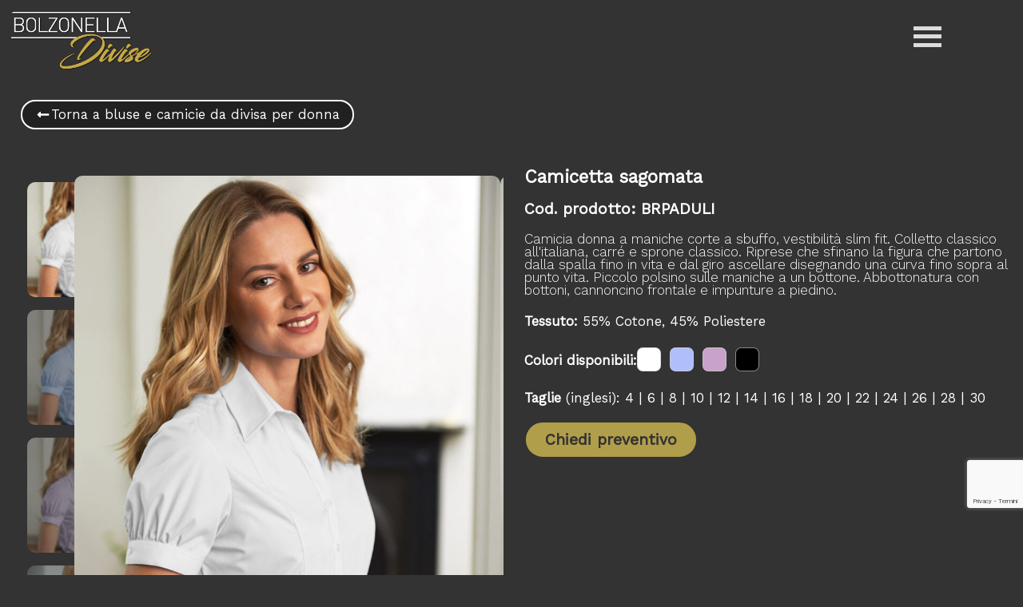

--- FILE ---
content_type: text/html; charset=UTF-8
request_url: https://www.bolzonelladivise.com/it/collezioni/camicie-da-divisa/ab-paduli/
body_size: 40248
content:
<!doctype html>
<html lang="it-IT">
<head>
	<meta charset="UTF-8">
	<meta name="viewport" content="width=device-width, initial-scale=1">
	<link rel="profile" href="https://gmpg.org/xfn/11">
	<meta name='robots' content='index, follow, max-image-preview:large, max-snippet:-1, max-video-preview:-1' />

<!-- Google Tag Manager for WordPress by gtm4wp.com -->
<script data-cfasync="false" data-pagespeed-no-defer>
	var gtm4wp_datalayer_name = "dataLayer";
	var dataLayer = dataLayer || [];
	const gtm4wp_use_sku_instead = 1;
	const gtm4wp_currency = 'USD';
	const gtm4wp_product_per_impression = 10;
	const gtm4wp_clear_ecommerce = false;
	const gtm4wp_datalayer_max_timeout = 2000;
</script>
<!-- End Google Tag Manager for WordPress by gtm4wp.com -->
	<!-- This site is optimized with the Yoast SEO plugin v26.6 - https://yoast.com/wordpress/plugins/seo/ -->
	<title>Camicia da donna maniche corte BRPADULI | Bolzonella Divise</title>
<link data-rocket-prefetch href="https://www.googletagmanager.com" rel="dns-prefetch">
<link data-rocket-prefetch href="https://www.gstatic.com" rel="dns-prefetch">
<link data-rocket-prefetch href="https://matomojs.trackify.info" rel="dns-prefetch">
<link data-rocket-prefetch href="https://chimpstatic.com" rel="dns-prefetch">
<link data-rocket-prefetch href="https://fonts.googleapis.com" rel="dns-prefetch">
<link data-rocket-prefetch href="https://www.google.com" rel="dns-prefetch">
<link data-rocket-preload as="style" href="https://fonts.googleapis.com/css2?family=Work+Sans:wght@300;400&#038;display=swap" rel="preload">
<link href="https://fonts.googleapis.com/css2?family=Work+Sans:wght@300;400&#038;display=swap" media="print" onload="this.media=&#039;all&#039;" rel="stylesheet">
<noscript data-wpr-hosted-gf-parameters=""><link rel="stylesheet" href="https://fonts.googleapis.com/css2?family=Work+Sans:wght@300;400&#038;display=swap"></noscript><link rel="preload" data-rocket-preload as="image" href="https://www.bolzonelladivise.com/wp-content/uploads/BRPADULI-BI-800x1108.jpg" imagesrcset="https://www.bolzonelladivise.com/wp-content/uploads/BRPADULI-BI-800x1108.jpg 800w, https://www.bolzonelladivise.com/wp-content/uploads/BRPADULI-BI-217x300.jpg 217w, https://www.bolzonelladivise.com/wp-content/uploads/BRPADULI-BI-740x1024.jpg 740w, https://www.bolzonelladivise.com/wp-content/uploads/BRPADULI-BI-108x150.jpg 108w, https://www.bolzonelladivise.com/wp-content/uploads/BRPADULI-BI-768x1063.jpg 768w, https://www.bolzonelladivise.com/wp-content/uploads/BRPADULI-BI-1109x1536.jpg 1109w, https://www.bolzonelladivise.com/wp-content/uploads/BRPADULI-BI.jpg 1300w" imagesizes="(max-width: 800px) 100vw, 800px" fetchpriority="high">
	<meta name="description" content="Maniche corte a sbuffo e colletto classico all&#039;italiana per il modello BRPADULI! L&#039;ideale per il lavoro sia in ufficio che a contatto con il pubblico. Scopri di più" />
	<link rel="canonical" href="https://www.bolzonelladivise.com/it/collezioni/camicie-da-divisa/ab-paduli/" />
	<meta property="og:locale" content="it_IT" />
	<meta property="og:type" content="article" />
	<meta property="og:title" content="Camicia da donna maniche corte BRPADULI | Bolzonella Divise" />
	<meta property="og:description" content="Maniche corte a sbuffo e colletto classico all&#039;italiana per il modello BRPADULI! L&#039;ideale per il lavoro sia in ufficio che a contatto con il pubblico. Scopri di più" />
	<meta property="og:url" content="https://www.bolzonelladivise.com/it/collezioni/camicie-da-divisa/ab-paduli/" />
	<meta property="og:site_name" content="Bolzonella Divise" />
	<meta property="article:modified_time" content="2023-10-03T07:22:12+00:00" />
	<meta property="og:image" content="https://www.bolzonelladivise.com/wp-content/uploads/BRPADULI-CE.jpg" />
	<meta property="og:image:width" content="1300" />
	<meta property="og:image:height" content="1800" />
	<meta property="og:image:type" content="image/jpeg" />
	<meta name="twitter:card" content="summary_large_image" />
	<meta name="twitter:label1" content="Tempo di lettura stimato" />
	<meta name="twitter:data1" content="1 minuto" />
	<script type="application/ld+json" class="yoast-schema-graph">{"@context":"https://schema.org","@graph":[{"@type":"WebPage","@id":"https://www.bolzonelladivise.com/it/collezioni/camicie-da-divisa/ab-paduli/","url":"https://www.bolzonelladivise.com/it/collezioni/camicie-da-divisa/ab-paduli/","name":"Camicia da donna maniche corte BRPADULI | Bolzonella Divise","isPartOf":{"@id":"https://www.bolzonelladivise.com/it/#website"},"primaryImageOfPage":{"@id":"https://www.bolzonelladivise.com/it/collezioni/camicie-da-divisa/ab-paduli/#primaryimage"},"image":{"@id":"https://www.bolzonelladivise.com/it/collezioni/camicie-da-divisa/ab-paduli/#primaryimage"},"thumbnailUrl":"https://www.bolzonelladivise.com/wp-content/uploads/BRPADULI-CE.jpg","datePublished":"2023-03-20T01:35:36+00:00","dateModified":"2023-10-03T07:22:12+00:00","description":"Maniche corte a sbuffo e colletto classico all'italiana per il modello BRPADULI! L'ideale per il lavoro sia in ufficio che a contatto con il pubblico. Scopri di più","breadcrumb":{"@id":"https://www.bolzonelladivise.com/it/collezioni/camicie-da-divisa/ab-paduli/#breadcrumb"},"inLanguage":"it-IT","potentialAction":[{"@type":"ReadAction","target":["https://www.bolzonelladivise.com/it/collezioni/camicie-da-divisa/ab-paduli/"]}]},{"@type":"ImageObject","inLanguage":"it-IT","@id":"https://www.bolzonelladivise.com/it/collezioni/camicie-da-divisa/ab-paduli/#primaryimage","url":"https://www.bolzonelladivise.com/wp-content/uploads/BRPADULI-CE.jpg","contentUrl":"https://www.bolzonelladivise.com/wp-content/uploads/BRPADULI-CE.jpg","width":1300,"height":1800,"caption":"BRPADULI CE"},{"@type":"BreadcrumbList","@id":"https://www.bolzonelladivise.com/it/collezioni/camicie-da-divisa/ab-paduli/#breadcrumb","itemListElement":[{"@type":"ListItem","position":1,"name":"Home","item":"https://www.bolzonelladivise.com/it/"},{"@type":"ListItem","position":2,"name":"Prodotti","item":"https://www.bolzonelladivise.com/it/shop/"},{"@type":"ListItem","position":3,"name":"Camicetta sagomata"}]},{"@type":"WebSite","@id":"https://www.bolzonelladivise.com/it/#website","url":"https://www.bolzonelladivise.com/it/","name":"Bolzonella Divise","description":"","potentialAction":[{"@type":"SearchAction","target":{"@type":"EntryPoint","urlTemplate":"https://www.bolzonelladivise.com/it/?s={search_term_string}"},"query-input":{"@type":"PropertyValueSpecification","valueRequired":true,"valueName":"search_term_string"}}],"inLanguage":"it-IT"}]}</script>
	<!-- / Yoast SEO plugin. -->


<link rel='dns-prefetch' href='//www.googletagmanager.com' />
<link href='https://fonts.gstatic.com' crossorigin rel='preconnect' />
<link rel="alternate" title="oEmbed (JSON)" type="application/json+oembed" href="https://www.bolzonelladivise.com/it/wp-json/oembed/1.0/embed?url=https%3A%2F%2Fwww.bolzonelladivise.com%2Fit%2Fcollezioni%2Fcamicie-da-divisa%2Fab-paduli%2F" />
<link rel="alternate" title="oEmbed (XML)" type="text/xml+oembed" href="https://www.bolzonelladivise.com/it/wp-json/oembed/1.0/embed?url=https%3A%2F%2Fwww.bolzonelladivise.com%2Fit%2Fcollezioni%2Fcamicie-da-divisa%2Fab-paduli%2F&#038;format=xml" />
		<script>
            function cmplzCallClarity(method, params) {
                if (typeof window.clarity === 'function') {
                    try {
                        window.clarity(method, params);
                    } catch (e) {
                        console.warn('Clarity API error:', e);
                    }
                }
            }

            cmplzCallClarity('consentv2', {
                ad_Storage: "denied",
                analytics_Storage: "denied"
            });

            function cmplzGetConsentFromEvent(e) {
                var d = e && e.detail && e.detail.categories ? e.detail.categories : {};
                return {
                    analyticsAllowed: !!d.statistics,
                    adsAllowed: !!d.marketing
                };
            }

            function cmplzSendClarityConsent(analyticsAllowed, adsAllowed) {
                var status = function (b) { return b ? "granted" : "denied"; };
                // Consent API v2: pass analytics/ad storage status.
                cmplzCallClarity('consentv2', {
                    analytics_Storage: status(!!analyticsAllowed),
                    ad_Storage: status(!!adsAllowed)
                });
            }

            function cmplzEraseClarityCookies() {
                cmplzCallClarity('consent', false);
            }

            document.addEventListener('cmplz_fire_categories', function (e) {
                var consent = cmplzGetConsentFromEvent(e);
                cmplzSendClarityConsent(consent.analyticsAllowed, consent.adsAllowed);
            });

            document.addEventListener('cmplz_revoke', function (e) {
                var consent = cmplzGetConsentFromEvent(e);
                cmplzSendClarityConsent(consent.analyticsAllowed, consent.adsAllowed);
                if (!consent.analyticsAllowed && !consent.adsAllowed) {
                    cmplzEraseClarityCookies();
                }
            });

		</script>
		<style id='wp-img-auto-sizes-contain-inline-css'>
img:is([sizes=auto i],[sizes^="auto," i]){contain-intrinsic-size:3000px 1500px}
/*# sourceURL=wp-img-auto-sizes-contain-inline-css */
</style>
<link data-minify="1" rel='stylesheet' id='dce-dynamic-visibility-style-css' href='https://www.bolzonelladivise.com/wp-content/cache/min/1/wp-content/plugins/dynamic-visibility-for-elementor/assets/css/dynamic-visibility.css?ver=1767876565' media='all' />
<style id='wp-emoji-styles-inline-css'>

	img.wp-smiley, img.emoji {
		display: inline !important;
		border: none !important;
		box-shadow: none !important;
		height: 1em !important;
		width: 1em !important;
		margin: 0 0.07em !important;
		vertical-align: -0.1em !important;
		background: none !important;
		padding: 0 !important;
	}
/*# sourceURL=wp-emoji-styles-inline-css */
</style>
<link rel='stylesheet' id='wp-block-library-css' href='https://www.bolzonelladivise.com/wp-includes/css/dist/block-library/style.min.css?ver=6.9' media='all' />
<style id='global-styles-inline-css'>
:root{--wp--preset--aspect-ratio--square: 1;--wp--preset--aspect-ratio--4-3: 4/3;--wp--preset--aspect-ratio--3-4: 3/4;--wp--preset--aspect-ratio--3-2: 3/2;--wp--preset--aspect-ratio--2-3: 2/3;--wp--preset--aspect-ratio--16-9: 16/9;--wp--preset--aspect-ratio--9-16: 9/16;--wp--preset--color--black: #000000;--wp--preset--color--cyan-bluish-gray: #abb8c3;--wp--preset--color--white: #ffffff;--wp--preset--color--pale-pink: #f78da7;--wp--preset--color--vivid-red: #cf2e2e;--wp--preset--color--luminous-vivid-orange: #ff6900;--wp--preset--color--luminous-vivid-amber: #fcb900;--wp--preset--color--light-green-cyan: #7bdcb5;--wp--preset--color--vivid-green-cyan: #00d084;--wp--preset--color--pale-cyan-blue: #8ed1fc;--wp--preset--color--vivid-cyan-blue: #0693e3;--wp--preset--color--vivid-purple: #9b51e0;--wp--preset--gradient--vivid-cyan-blue-to-vivid-purple: linear-gradient(135deg,rgb(6,147,227) 0%,rgb(155,81,224) 100%);--wp--preset--gradient--light-green-cyan-to-vivid-green-cyan: linear-gradient(135deg,rgb(122,220,180) 0%,rgb(0,208,130) 100%);--wp--preset--gradient--luminous-vivid-amber-to-luminous-vivid-orange: linear-gradient(135deg,rgb(252,185,0) 0%,rgb(255,105,0) 100%);--wp--preset--gradient--luminous-vivid-orange-to-vivid-red: linear-gradient(135deg,rgb(255,105,0) 0%,rgb(207,46,46) 100%);--wp--preset--gradient--very-light-gray-to-cyan-bluish-gray: linear-gradient(135deg,rgb(238,238,238) 0%,rgb(169,184,195) 100%);--wp--preset--gradient--cool-to-warm-spectrum: linear-gradient(135deg,rgb(74,234,220) 0%,rgb(151,120,209) 20%,rgb(207,42,186) 40%,rgb(238,44,130) 60%,rgb(251,105,98) 80%,rgb(254,248,76) 100%);--wp--preset--gradient--blush-light-purple: linear-gradient(135deg,rgb(255,206,236) 0%,rgb(152,150,240) 100%);--wp--preset--gradient--blush-bordeaux: linear-gradient(135deg,rgb(254,205,165) 0%,rgb(254,45,45) 50%,rgb(107,0,62) 100%);--wp--preset--gradient--luminous-dusk: linear-gradient(135deg,rgb(255,203,112) 0%,rgb(199,81,192) 50%,rgb(65,88,208) 100%);--wp--preset--gradient--pale-ocean: linear-gradient(135deg,rgb(255,245,203) 0%,rgb(182,227,212) 50%,rgb(51,167,181) 100%);--wp--preset--gradient--electric-grass: linear-gradient(135deg,rgb(202,248,128) 0%,rgb(113,206,126) 100%);--wp--preset--gradient--midnight: linear-gradient(135deg,rgb(2,3,129) 0%,rgb(40,116,252) 100%);--wp--preset--font-size--small: 13px;--wp--preset--font-size--medium: 20px;--wp--preset--font-size--large: 36px;--wp--preset--font-size--x-large: 42px;--wp--preset--font-family--inter: "Inter", sans-serif;--wp--preset--font-family--cardo: Cardo;--wp--preset--spacing--20: 0.44rem;--wp--preset--spacing--30: 0.67rem;--wp--preset--spacing--40: 1rem;--wp--preset--spacing--50: 1.5rem;--wp--preset--spacing--60: 2.25rem;--wp--preset--spacing--70: 3.38rem;--wp--preset--spacing--80: 5.06rem;--wp--preset--shadow--natural: 6px 6px 9px rgba(0, 0, 0, 0.2);--wp--preset--shadow--deep: 12px 12px 50px rgba(0, 0, 0, 0.4);--wp--preset--shadow--sharp: 6px 6px 0px rgba(0, 0, 0, 0.2);--wp--preset--shadow--outlined: 6px 6px 0px -3px rgb(255, 255, 255), 6px 6px rgb(0, 0, 0);--wp--preset--shadow--crisp: 6px 6px 0px rgb(0, 0, 0);}:where(body) { margin: 0; }.wp-site-blocks > .alignleft { float: left; margin-right: 2em; }.wp-site-blocks > .alignright { float: right; margin-left: 2em; }.wp-site-blocks > .aligncenter { justify-content: center; margin-left: auto; margin-right: auto; }:where(.is-layout-flex){gap: 0.5em;}:where(.is-layout-grid){gap: 0.5em;}.is-layout-flow > .alignleft{float: left;margin-inline-start: 0;margin-inline-end: 2em;}.is-layout-flow > .alignright{float: right;margin-inline-start: 2em;margin-inline-end: 0;}.is-layout-flow > .aligncenter{margin-left: auto !important;margin-right: auto !important;}.is-layout-constrained > .alignleft{float: left;margin-inline-start: 0;margin-inline-end: 2em;}.is-layout-constrained > .alignright{float: right;margin-inline-start: 2em;margin-inline-end: 0;}.is-layout-constrained > .aligncenter{margin-left: auto !important;margin-right: auto !important;}.is-layout-constrained > :where(:not(.alignleft):not(.alignright):not(.alignfull)){margin-left: auto !important;margin-right: auto !important;}body .is-layout-flex{display: flex;}.is-layout-flex{flex-wrap: wrap;align-items: center;}.is-layout-flex > :is(*, div){margin: 0;}body .is-layout-grid{display: grid;}.is-layout-grid > :is(*, div){margin: 0;}body{padding-top: 0px;padding-right: 0px;padding-bottom: 0px;padding-left: 0px;}a:where(:not(.wp-element-button)){text-decoration: underline;}:root :where(.wp-element-button, .wp-block-button__link){background-color: #32373c;border-width: 0;color: #fff;font-family: inherit;font-size: inherit;font-style: inherit;font-weight: inherit;letter-spacing: inherit;line-height: inherit;padding-top: calc(0.667em + 2px);padding-right: calc(1.333em + 2px);padding-bottom: calc(0.667em + 2px);padding-left: calc(1.333em + 2px);text-decoration: none;text-transform: inherit;}.has-black-color{color: var(--wp--preset--color--black) !important;}.has-cyan-bluish-gray-color{color: var(--wp--preset--color--cyan-bluish-gray) !important;}.has-white-color{color: var(--wp--preset--color--white) !important;}.has-pale-pink-color{color: var(--wp--preset--color--pale-pink) !important;}.has-vivid-red-color{color: var(--wp--preset--color--vivid-red) !important;}.has-luminous-vivid-orange-color{color: var(--wp--preset--color--luminous-vivid-orange) !important;}.has-luminous-vivid-amber-color{color: var(--wp--preset--color--luminous-vivid-amber) !important;}.has-light-green-cyan-color{color: var(--wp--preset--color--light-green-cyan) !important;}.has-vivid-green-cyan-color{color: var(--wp--preset--color--vivid-green-cyan) !important;}.has-pale-cyan-blue-color{color: var(--wp--preset--color--pale-cyan-blue) !important;}.has-vivid-cyan-blue-color{color: var(--wp--preset--color--vivid-cyan-blue) !important;}.has-vivid-purple-color{color: var(--wp--preset--color--vivid-purple) !important;}.has-black-background-color{background-color: var(--wp--preset--color--black) !important;}.has-cyan-bluish-gray-background-color{background-color: var(--wp--preset--color--cyan-bluish-gray) !important;}.has-white-background-color{background-color: var(--wp--preset--color--white) !important;}.has-pale-pink-background-color{background-color: var(--wp--preset--color--pale-pink) !important;}.has-vivid-red-background-color{background-color: var(--wp--preset--color--vivid-red) !important;}.has-luminous-vivid-orange-background-color{background-color: var(--wp--preset--color--luminous-vivid-orange) !important;}.has-luminous-vivid-amber-background-color{background-color: var(--wp--preset--color--luminous-vivid-amber) !important;}.has-light-green-cyan-background-color{background-color: var(--wp--preset--color--light-green-cyan) !important;}.has-vivid-green-cyan-background-color{background-color: var(--wp--preset--color--vivid-green-cyan) !important;}.has-pale-cyan-blue-background-color{background-color: var(--wp--preset--color--pale-cyan-blue) !important;}.has-vivid-cyan-blue-background-color{background-color: var(--wp--preset--color--vivid-cyan-blue) !important;}.has-vivid-purple-background-color{background-color: var(--wp--preset--color--vivid-purple) !important;}.has-black-border-color{border-color: var(--wp--preset--color--black) !important;}.has-cyan-bluish-gray-border-color{border-color: var(--wp--preset--color--cyan-bluish-gray) !important;}.has-white-border-color{border-color: var(--wp--preset--color--white) !important;}.has-pale-pink-border-color{border-color: var(--wp--preset--color--pale-pink) !important;}.has-vivid-red-border-color{border-color: var(--wp--preset--color--vivid-red) !important;}.has-luminous-vivid-orange-border-color{border-color: var(--wp--preset--color--luminous-vivid-orange) !important;}.has-luminous-vivid-amber-border-color{border-color: var(--wp--preset--color--luminous-vivid-amber) !important;}.has-light-green-cyan-border-color{border-color: var(--wp--preset--color--light-green-cyan) !important;}.has-vivid-green-cyan-border-color{border-color: var(--wp--preset--color--vivid-green-cyan) !important;}.has-pale-cyan-blue-border-color{border-color: var(--wp--preset--color--pale-cyan-blue) !important;}.has-vivid-cyan-blue-border-color{border-color: var(--wp--preset--color--vivid-cyan-blue) !important;}.has-vivid-purple-border-color{border-color: var(--wp--preset--color--vivid-purple) !important;}.has-vivid-cyan-blue-to-vivid-purple-gradient-background{background: var(--wp--preset--gradient--vivid-cyan-blue-to-vivid-purple) !important;}.has-light-green-cyan-to-vivid-green-cyan-gradient-background{background: var(--wp--preset--gradient--light-green-cyan-to-vivid-green-cyan) !important;}.has-luminous-vivid-amber-to-luminous-vivid-orange-gradient-background{background: var(--wp--preset--gradient--luminous-vivid-amber-to-luminous-vivid-orange) !important;}.has-luminous-vivid-orange-to-vivid-red-gradient-background{background: var(--wp--preset--gradient--luminous-vivid-orange-to-vivid-red) !important;}.has-very-light-gray-to-cyan-bluish-gray-gradient-background{background: var(--wp--preset--gradient--very-light-gray-to-cyan-bluish-gray) !important;}.has-cool-to-warm-spectrum-gradient-background{background: var(--wp--preset--gradient--cool-to-warm-spectrum) !important;}.has-blush-light-purple-gradient-background{background: var(--wp--preset--gradient--blush-light-purple) !important;}.has-blush-bordeaux-gradient-background{background: var(--wp--preset--gradient--blush-bordeaux) !important;}.has-luminous-dusk-gradient-background{background: var(--wp--preset--gradient--luminous-dusk) !important;}.has-pale-ocean-gradient-background{background: var(--wp--preset--gradient--pale-ocean) !important;}.has-electric-grass-gradient-background{background: var(--wp--preset--gradient--electric-grass) !important;}.has-midnight-gradient-background{background: var(--wp--preset--gradient--midnight) !important;}.has-small-font-size{font-size: var(--wp--preset--font-size--small) !important;}.has-medium-font-size{font-size: var(--wp--preset--font-size--medium) !important;}.has-large-font-size{font-size: var(--wp--preset--font-size--large) !important;}.has-x-large-font-size{font-size: var(--wp--preset--font-size--x-large) !important;}.has-inter-font-family{font-family: var(--wp--preset--font-family--inter) !important;}.has-cardo-font-family{font-family: var(--wp--preset--font-family--cardo) !important;}
:where(.wp-block-post-template.is-layout-flex){gap: 1.25em;}:where(.wp-block-post-template.is-layout-grid){gap: 1.25em;}
:where(.wp-block-term-template.is-layout-flex){gap: 1.25em;}:where(.wp-block-term-template.is-layout-grid){gap: 1.25em;}
:where(.wp-block-columns.is-layout-flex){gap: 2em;}:where(.wp-block-columns.is-layout-grid){gap: 2em;}
:root :where(.wp-block-pullquote){font-size: 1.5em;line-height: 1.6;}
/*# sourceURL=global-styles-inline-css */
</style>
<link rel='stylesheet' id='photoswipe-css' href='https://www.bolzonelladivise.com/wp-content/plugins/woocommerce/assets/css/photoswipe/photoswipe.min.css?ver=9.6.3' media='all' />
<link rel='stylesheet' id='photoswipe-default-skin-css' href='https://www.bolzonelladivise.com/wp-content/plugins/woocommerce/assets/css/photoswipe/default-skin/default-skin.min.css?ver=9.6.3' media='all' />
<link data-minify="1" rel='stylesheet' id='woocommerce-layout-css' href='https://www.bolzonelladivise.com/wp-content/cache/min/1/wp-content/plugins/woocommerce/assets/css/woocommerce-layout.css?ver=1767876565' media='all' />
<link data-minify="1" rel='stylesheet' id='woocommerce-smallscreen-css' href='https://www.bolzonelladivise.com/wp-content/cache/min/1/wp-content/plugins/woocommerce/assets/css/woocommerce-smallscreen.css?ver=1767876565' media='only screen and (max-width: 768px)' />
<link data-minify="1" rel='stylesheet' id='woocommerce-general-css' href='https://www.bolzonelladivise.com/wp-content/cache/min/1/wp-content/plugins/woocommerce/assets/css/woocommerce.css?ver=1767876565' media='all' />
<style id='woocommerce-inline-inline-css'>
.woocommerce form .form-row .required { visibility: visible; }
/*# sourceURL=woocommerce-inline-inline-css */
</style>
<link rel='stylesheet' id='wpml-legacy-horizontal-list-0-css' href='https://www.bolzonelladivise.com/wp-content/plugins/sitepress-multilingual-cms/templates/language-switchers/legacy-list-horizontal/style.min.css?ver=1' media='all' />
<link rel='stylesheet' id='wpml-menu-item-0-css' href='https://www.bolzonelladivise.com/wp-content/plugins/sitepress-multilingual-cms/templates/language-switchers/menu-item/style.min.css?ver=1' media='all' />
<link rel='stylesheet' id='cmplz-general-css' href='https://www.bolzonelladivise.com/wp-content/plugins/complianz-gdpr-premium/assets/css/cookieblocker.min.css?ver=1765888846' media='all' />
<link data-minify="1" rel='stylesheet' id='megamenu-css' href='https://www.bolzonelladivise.com/wp-content/cache/min/1/wp-content/uploads/maxmegamenu/style_it.css?ver=1767876579' media='all' />
<link data-minify="1" rel='stylesheet' id='dashicons-css' href='https://www.bolzonelladivise.com/wp-content/cache/min/1/wp-includes/css/dashicons.min.css?ver=1767876565' media='all' />
<style id='dashicons-inline-css'>
[data-font="Dashicons"]:before {font-family: 'Dashicons' !important;content: attr(data-icon) !important;speak: none !important;font-weight: normal !important;font-variant: normal !important;text-transform: none !important;line-height: 1 !important;font-style: normal !important;-webkit-font-smoothing: antialiased !important;-moz-osx-font-smoothing: grayscale !important;}
/*# sourceURL=dashicons-inline-css */
</style>
<link data-minify="1" rel='stylesheet' id='yith_wccl_frontend-css' href='https://www.bolzonelladivise.com/wp-content/cache/min/1/wp-content/plugins/yith-color-and-label-variations-for-woocommerce/assets/css/frontend.css?ver=1767876619' media='all' />
<style id='yith_wccl_frontend-inline-css'>
:root{
	--yith-wccl-form-colors_border: #ffffff;
	--yith-wccl-form-colors_accent: #448a85;
	--yith-wccl-form-colors-accent-hover: rgba(68,138,133,0.4);
	--yith-wccl-customization-color-swatches-size: 25px;
	--yith-wccl-customization-color-swatches-border-radius: 25px;
	--yith-wccl-customization-option-border-radius: 25px;
}
/*# sourceURL=yith_wccl_frontend-inline-css */
</style>
<link data-minify="1" rel='stylesheet' id='brands-styles-css' href='https://www.bolzonelladivise.com/wp-content/cache/min/1/wp-content/plugins/woocommerce/assets/css/brands.css?ver=1767876565' media='all' />
<link rel='stylesheet' id='parent-style-css' href='https://www.bolzonelladivise.com/wp-content/themes/hello-elementor/style.css?ver=6.9' media='all' />
<link data-minify="1" rel='stylesheet' id='child-style-css' href='https://www.bolzonelladivise.com/wp-content/cache/min/1/wp-content/themes/divise-theme/style.css?ver=1767876565' media='all' />
<link data-minify="1" rel='stylesheet' id='fawesome-css' href='https://www.bolzonelladivise.com/wp-content/cache/min/1/wp-content/themes/divise-theme/assets/fall.min.css?ver=1767876565' media='all' />
<link data-minify="1" rel='stylesheet' id='hello-elementor-css' href='https://www.bolzonelladivise.com/wp-content/cache/min/1/wp-content/themes/hello-elementor/assets/css/reset.css?ver=1767876565' media='all' />
<link data-minify="1" rel='stylesheet' id='hello-elementor-theme-style-css' href='https://www.bolzonelladivise.com/wp-content/cache/min/1/wp-content/themes/hello-elementor/assets/css/theme.css?ver=1767876565' media='all' />
<link data-minify="1" rel='stylesheet' id='hello-elementor-header-footer-css' href='https://www.bolzonelladivise.com/wp-content/cache/min/1/wp-content/themes/hello-elementor/assets/css/header-footer.css?ver=1767876565' media='all' />
<link rel='stylesheet' id='elementor-frontend-css' href='https://www.bolzonelladivise.com/wp-content/plugins/elementor/assets/css/frontend.min.css?ver=3.34.0' media='all' />
<link rel='stylesheet' id='widget-image-css' href='https://www.bolzonelladivise.com/wp-content/plugins/elementor/assets/css/widget-image.min.css?ver=3.34.0' media='all' />
<link rel='stylesheet' id='e-sticky-css' href='https://www.bolzonelladivise.com/wp-content/plugins/elementor-pro/assets/css/modules/sticky.min.css?ver=3.33.2' media='all' />
<link rel='stylesheet' id='widget-spacer-css' href='https://www.bolzonelladivise.com/wp-content/plugins/elementor/assets/css/widget-spacer.min.css?ver=3.34.0' media='all' />
<link rel='stylesheet' id='e-motion-fx-css' href='https://www.bolzonelladivise.com/wp-content/plugins/elementor-pro/assets/css/modules/motion-fx.min.css?ver=3.33.2' media='all' />
<link rel='stylesheet' id='widget-social-icons-css' href='https://www.bolzonelladivise.com/wp-content/plugins/elementor/assets/css/widget-social-icons.min.css?ver=3.34.0' media='all' />
<link rel='stylesheet' id='e-apple-webkit-css' href='https://www.bolzonelladivise.com/wp-content/plugins/elementor/assets/css/conditionals/apple-webkit.min.css?ver=3.34.0' media='all' />
<link rel='stylesheet' id='widget-heading-css' href='https://www.bolzonelladivise.com/wp-content/plugins/elementor/assets/css/widget-heading.min.css?ver=3.34.0' media='all' />
<link rel='stylesheet' id='widget-woocommerce-product-images-css' href='https://www.bolzonelladivise.com/wp-content/plugins/elementor-pro/assets/css/widget-woocommerce-product-images.min.css?ver=3.33.2' media='all' />
<link rel='stylesheet' id='widget-woocommerce-products-css' href='https://www.bolzonelladivise.com/wp-content/plugins/elementor-pro/assets/css/widget-woocommerce-products.min.css?ver=3.33.2' media='all' />
<link rel='stylesheet' id='widget-pp-divider-css' href='https://www.bolzonelladivise.com/wp-content/plugins/powerpack-lite-for-elementor/assets/css/min/widget-divider.min.css?ver=2.9.8' media='all' />
<link rel='stylesheet' id='e-animation-fadeIn-css' href='https://www.bolzonelladivise.com/wp-content/plugins/elementor/assets/lib/animations/styles/fadeIn.min.css?ver=3.34.0' media='all' />
<link rel='stylesheet' id='e-popup-css' href='https://www.bolzonelladivise.com/wp-content/plugins/elementor-pro/assets/css/conditionals/popup.min.css?ver=3.33.2' media='all' />
<link rel='stylesheet' id='elementor-post-13992-css' href='https://www.bolzonelladivise.com/wp-content/uploads/elementor/css/post-13992.css?ver=1767876565' media='all' />
<link rel='stylesheet' id='elementor-post-43002-css' href='https://www.bolzonelladivise.com/wp-content/uploads/elementor/css/post-43002.css?ver=1767876578' media='all' />
<link rel='stylesheet' id='elementor-post-18882-css' href='https://www.bolzonelladivise.com/wp-content/uploads/elementor/css/post-18882.css?ver=1767876578' media='all' />
<link rel='stylesheet' id='elementor-post-42718-css' href='https://www.bolzonelladivise.com/wp-content/uploads/elementor/css/post-42718.css?ver=1767876619' media='all' />
<link data-minify="1" rel='stylesheet' id='color-picker-style-css' href='https://www.bolzonelladivise.com/wp-content/cache/min/1/wp-content/themes/divise-theme/assets/color-picker/css/color-picker.css?ver=1767876619' media='all' />
<link rel='stylesheet' id='elementor-post-49049-css' href='https://www.bolzonelladivise.com/wp-content/uploads/elementor/css/post-49049.css?ver=1767876578' media='all' />
<link data-minify="1" rel='stylesheet' id='tablepress-default-css' href='https://www.bolzonelladivise.com/wp-content/cache/min/1/wp-content/plugins/tablepress/css/build/default.css?ver=1767876565' media='all' />
<link data-minify="1" rel='stylesheet' id='bdt-uikit-css' href='https://www.bolzonelladivise.com/wp-content/cache/min/1/wp-content/plugins/bdthemes-element-pack-lite/assets/css/bdt-uikit.css?ver=1767876565' media='all' />
<link data-minify="1" rel='stylesheet' id='ep-helper-css' href='https://www.bolzonelladivise.com/wp-content/cache/min/1/wp-content/plugins/bdthemes-element-pack-lite/assets/css/ep-helper.css?ver=1767876565' media='all' />
<script type="text/template" id="tmpl-variation-template">
	<div class="woocommerce-variation-description">{{{ data.variation.variation_description }}}</div>
	<div class="woocommerce-variation-price">{{{ data.variation.price_html }}}</div>
	<div class="woocommerce-variation-availability">{{{ data.variation.availability_html }}}</div>
</script>
<script type="text/template" id="tmpl-unavailable-variation-template">
	<p role="alert">Questo prodotto non è disponibile. Scegli un&#039;altra combinazione.</p>
</script>
<!--n2css--><!--n2js--><script id="wpml-cookie-js-extra">
var wpml_cookies = {"wp-wpml_current_language":{"value":"it","expires":1,"path":"/"}};
var wpml_cookies = {"wp-wpml_current_language":{"value":"it","expires":1,"path":"/"}};
//# sourceURL=wpml-cookie-js-extra
</script>
<script data-minify="1" src="https://www.bolzonelladivise.com/wp-content/cache/min/1/wp-content/plugins/sitepress-multilingual-cms/res/js/cookies/language-cookie.js?ver=1767127939" id="wpml-cookie-js" defer data-wp-strategy="defer"></script>
<script id="jquery-core-js-extra">
var pp = {"ajax_url":"https://www.bolzonelladivise.com/wp-admin/admin-ajax.php"};
//# sourceURL=jquery-core-js-extra
</script>
<script src="https://www.bolzonelladivise.com/wp-includes/js/jquery/jquery.min.js?ver=3.7.1" id="jquery-core-js"></script>
<script src="https://www.bolzonelladivise.com/wp-includes/js/jquery/jquery-migrate.min.js?ver=3.4.1" id="jquery-migrate-js"></script>
<script src="https://www.bolzonelladivise.com/wp-content/plugins/woocommerce/assets/js/jquery-blockui/jquery.blockUI.min.js?ver=2.7.0-wc.9.6.3" id="jquery-blockui-js" data-wp-strategy="defer"></script>
<script id="wc-add-to-cart-js-extra">
var wc_add_to_cart_params = {"ajax_url":"/wp-admin/admin-ajax.php","wc_ajax_url":"/it/?wc-ajax=%%endpoint%%","i18n_view_cart":"Visualizza carrello","cart_url":"https://www.bolzonelladivise.com/it/carrello/","is_cart":"","cart_redirect_after_add":"no"};
//# sourceURL=wc-add-to-cart-js-extra
</script>
<script src="https://www.bolzonelladivise.com/wp-content/plugins/woocommerce/assets/js/frontend/add-to-cart.min.js?ver=9.6.3" id="wc-add-to-cart-js" defer data-wp-strategy="defer"></script>
<script src="https://www.bolzonelladivise.com/wp-content/plugins/woocommerce/assets/js/zoom/jquery.zoom.min.js?ver=1.7.21-wc.9.6.3" id="zoom-js" defer data-wp-strategy="defer"></script>
<script src="https://www.bolzonelladivise.com/wp-content/plugins/woocommerce/assets/js/flexslider/jquery.flexslider.min.js?ver=2.7.2-wc.9.6.3" id="flexslider-js" defer data-wp-strategy="defer"></script>
<script src="https://www.bolzonelladivise.com/wp-content/plugins/woocommerce/assets/js/photoswipe/photoswipe.min.js?ver=4.1.1-wc.9.6.3" id="photoswipe-js" defer data-wp-strategy="defer"></script>
<script src="https://www.bolzonelladivise.com/wp-content/plugins/woocommerce/assets/js/photoswipe/photoswipe-ui-default.min.js?ver=4.1.1-wc.9.6.3" id="photoswipe-ui-default-js" defer data-wp-strategy="defer"></script>
<script id="wc-single-product-js-extra">
var wc_single_product_params = {"i18n_required_rating_text":"Seleziona una valutazione","i18n_product_gallery_trigger_text":"Visualizza la galleria di immagini a schermo intero","review_rating_required":"yes","flexslider":{"rtl":false,"animation":"slide","smoothHeight":true,"directionNav":false,"controlNav":"thumbnails","slideshow":false,"animationSpeed":500,"animationLoop":false,"allowOneSlide":false},"zoom_enabled":"1","zoom_options":[],"photoswipe_enabled":"1","photoswipe_options":{"shareEl":false,"closeOnScroll":false,"history":false,"hideAnimationDuration":0,"showAnimationDuration":0},"flexslider_enabled":"1"};
//# sourceURL=wc-single-product-js-extra
</script>
<script src="https://www.bolzonelladivise.com/wp-content/plugins/woocommerce/assets/js/frontend/single-product.min.js?ver=9.6.3" id="wc-single-product-js" defer data-wp-strategy="defer"></script>
<script src="https://www.bolzonelladivise.com/wp-content/plugins/woocommerce/assets/js/js-cookie/js.cookie.min.js?ver=2.1.4-wc.9.6.3" id="js-cookie-js" defer data-wp-strategy="defer"></script>
<script id="woocommerce-js-extra">
var woocommerce_params = {"ajax_url":"/wp-admin/admin-ajax.php","wc_ajax_url":"/it/?wc-ajax=%%endpoint%%"};
//# sourceURL=woocommerce-js-extra
</script>
<script src="https://www.bolzonelladivise.com/wp-content/plugins/woocommerce/assets/js/frontend/woocommerce.min.js?ver=9.6.3" id="woocommerce-js" defer data-wp-strategy="defer"></script>
<script src="https://www.bolzonelladivise.com/wp-includes/js/underscore.min.js?ver=1.13.7" id="underscore-js"></script>
<script id="wp-util-js-extra">
var _wpUtilSettings = {"ajax":{"url":"/wp-admin/admin-ajax.php"}};
//# sourceURL=wp-util-js-extra
</script>
<script src="https://www.bolzonelladivise.com/wp-includes/js/wp-util.min.js?ver=6.9" id="wp-util-js"></script>
<link rel="https://api.w.org/" href="https://www.bolzonelladivise.com/it/wp-json/" /><link rel="alternate" title="JSON" type="application/json" href="https://www.bolzonelladivise.com/it/wp-json/wp/v2/product/39640" /><link rel="EditURI" type="application/rsd+xml" title="RSD" href="https://www.bolzonelladivise.com/xmlrpc.php?rsd" />
<meta name="generator" content="WordPress 6.9" />
<meta name="generator" content="WooCommerce 9.6.3" />
<link rel='shortlink' href='https://www.bolzonelladivise.com/it/?p=39640' />
<meta name="generator" content="WPML ver:4.8.6 stt:1,27;" />
	<link rel="preconnect" href="https://fonts.googleapis.com">
	<link rel="preconnect" href="https://fonts.gstatic.com">
	<meta name="generator" content="Site Kit by Google 1.168.0" /><meta name="google-site-verification" content="k9LeHAXT0A10jluI1ALfHcFrn9C0qbknWGbcDql1FZU" />
<meta name="google-site-verification" content="73ZtpdezBZ-n2irhHbXdTGsU8uR6sOyIbmXFQemcOI8" />
<!-- Hotjar Tracking Code for https://www.bolzonelladivise.com/it/ -->
<script type="text/plain" data-service="hotjar" data-category="marketing">
  (function (h, o, t, j, a, r) {
    h.hj =
      h.hj ||
      function () {
        (h.hj.q = h.hj.q || []).push(arguments);
      };
    h._hjSettings = { hjid: 1569958, hjsv: 6 };
    a = o.getElementsByTagName("head")[0];
    r = o.createElement("script");
    r.async = 1;
    r.src = t + h._hjSettings.hjid + j + h._hjSettings.hjsv;
    a.appendChild(r);
  })(window, document, "https://static.hotjar.com/c/hotjar-", ".js?sv=");
</script>
<script>!function (c, h, i, m, p) { m = c.createElement(h), p = c.getElementsByTagName(h)[0], m.async = 1, m.src = i, p.parentNode.insertBefore(m, p) }(document, "script", "https://chimpstatic.com/mcjs-connected/js/users/662b46f57d9ecef8dd6e1bb18/dacea708dadd69f20e9b9f6bd.js");</script>
			<style>.cmplz-hidden {
					display: none !important;
				}</style>
<!-- Google Tag Manager for WordPress by gtm4wp.com -->
<!-- GTM Container placement set to off -->
<script data-cfasync="false" data-pagespeed-no-defer>
	var dataLayer_content = {"pageTitle":"Camicia da donna maniche corte BRPADULI | Bolzonella Divise","pagePostType":"product","pagePostType2":"single-product","postID":39640,"productRatingCounts":[],"productAverageRating":0,"productReviewCount":0,"productType":"variable","productIsVariable":1};
	dataLayer.push( dataLayer_content );
</script>
<script data-cfasync="false" data-pagespeed-no-defer>
	console.warn && console.warn("[GTM4WP] Google Tag Manager container code placement set to OFF !!!");
	console.warn && console.warn("[GTM4WP] Data layer codes are active but GTM container must be loaded using custom coding !!!");
</script>
<!-- End Google Tag Manager for WordPress by gtm4wp.com -->	<noscript><style>.woocommerce-product-gallery{ opacity: 1 !important; }</style></noscript>
	<meta name="generator" content="Elementor 3.34.0; features: e_font_icon_svg, additional_custom_breakpoints; settings: css_print_method-external, google_font-disabled, font_display-auto">
			<style>
				.e-con.e-parent:nth-of-type(n+4):not(.e-lazyloaded):not(.e-no-lazyload),
				.e-con.e-parent:nth-of-type(n+4):not(.e-lazyloaded):not(.e-no-lazyload) * {
					background-image: none !important;
				}
				@media screen and (max-height: 1024px) {
					.e-con.e-parent:nth-of-type(n+3):not(.e-lazyloaded):not(.e-no-lazyload),
					.e-con.e-parent:nth-of-type(n+3):not(.e-lazyloaded):not(.e-no-lazyload) * {
						background-image: none !important;
					}
				}
				@media screen and (max-height: 640px) {
					.e-con.e-parent:nth-of-type(n+2):not(.e-lazyloaded):not(.e-no-lazyload),
					.e-con.e-parent:nth-of-type(n+2):not(.e-lazyloaded):not(.e-no-lazyload) * {
						background-image: none !important;
					}
				}
			</style>
			
<!-- Snippet Google Tag Manager aggiunto da Site Kit -->
<script>
			( function( w, d, s, l, i ) {
				w[l] = w[l] || [];
				w[l].push( {'gtm.start': new Date().getTime(), event: 'gtm.js'} );
				var f = d.getElementsByTagName( s )[0],
					j = d.createElement( s ), dl = l != 'dataLayer' ? '&l=' + l : '';
				j.async = true;
				j.src = 'https://www.googletagmanager.com/gtm.js?id=' + i + dl;
				f.parentNode.insertBefore( j, f );
			} )( window, document, 'script', 'dataLayer', 'GTM-K6M9JMH' );
			
</script>

<!-- Termina lo snippet Google Tag Manager aggiunto da Site Kit -->
<style class='wp-fonts-local'>
@font-face{font-family:Inter;font-style:normal;font-weight:300 900;font-display:fallback;src:url('https://www.bolzonelladivise.com/wp-content/plugins/woocommerce/assets/fonts/Inter-VariableFont_slnt,wght.woff2') format('woff2');font-stretch:normal;}
@font-face{font-family:Cardo;font-style:normal;font-weight:400;font-display:fallback;src:url('https://www.bolzonelladivise.com/wp-content/plugins/woocommerce/assets/fonts/cardo_normal_400.woff2') format('woff2');}
</style>
<link rel="icon" href="https://www.bolzonelladivise.com/wp-content/uploads/cropped-FAV-aggiornata1-1-32x32.jpg" sizes="32x32" />
<link rel="icon" href="https://www.bolzonelladivise.com/wp-content/uploads/cropped-FAV-aggiornata1-1-192x192.jpg" sizes="192x192" />
<link rel="apple-touch-icon" href="https://www.bolzonelladivise.com/wp-content/uploads/cropped-FAV-aggiornata1-1-180x180.jpg" />
<meta name="msapplication-TileImage" content="https://www.bolzonelladivise.com/wp-content/uploads/cropped-FAV-aggiornata1-1-270x270.jpg" />
		<style id="wp-custom-css">
			/* FONTFACE */

@font-face {
    font-family: "WorkSans-Light";
    src: url("divise-theme/fonts/WorkSans-Light.woff") format("woff");
    font-weight: 300;
    font-style: normal;
}

@font-face {
    font-family: "WorkSans-Medium";
    src: url("divise-theme/fonts/WorkSans-Medium.woff") format("woff");
    font-weight: 500;
    font-style: normal;
}

@font-face {
    font-family: "WorkSans-Bold";
    src: url("divise-theme/fonts/WorkSans-Bold.woff") format("woff");
    font-weight: 700;
    font-style: normal;
}

/*FWG*/

.top-left {
    top: 2%;
    position: absolute;
    margin-top: 0px;
    left: 6%;
    margin-bottom: 0px;
    padding-left: 0%;
    padding-top: 0%;
}

.top-right-new h1 {
    font-family: 'Palatino Linotype';
    font-style: italic;
    margin-bottom: 5%;
    line-height: 110%;
}

.top-right h1 {
    font-family: 'Palatino Linotype';
    font-size: 30px !important;
    font-style: italic;
    margin-bottom: 5%;
    line-height: 110%;
}

/*Tasti (Desktop media)*/

.bottom-right {
    right: 3%;
    padding-right: 3%;
}

.bottom-left {
    left: 3%;
    padding-left: 3%;
}

.bottom-right,
.bottom-left {
    position: absolute;
}



@media (min-width:1701px) {

    .bottom-right,
    .bottom-left {
        bottom: 10em;
    }
}

@media (max-width:1700px) {

    .bottom-right,
    .bottom-left {
        bottom: 3em;
    }
}

/*Inizio solo Desktop*/
@media (min-width:1381px) {

    .logo-sopra {
        max-width: 200px !important;
    }

    #menu-bar {
        position: fixed;
        width: 100%;
        height: 40px;
        border-radius: 0px;
        -webkit-border-radius: 0px;
        -moz-border-radius: 0px;
        background: transparent;
        z-index: 999;
    }


    .top-right {
        position: absolute;
        top: 0px;
        margin-top: -10px;
        margin-right: -10px;
        right: 0px;
        bottom: 0px;
        margin-bottom: 0px;
        padding-right: 3%;
        padding-top: 3%;
        max-width: 30%;
        background: linear-gradient(to right, rgba(0, 0, 0, 0), rgba(51, 51, 51, 1));
    }


    /*Dimensioni testi*/

    .top-right p {
        font-size: 18pt;
    }

    .top-right h1 {
        font-size: 30pt !important;
    }

}

/*Fine solo Desktop*/

/*Inizio solo Tablet*/
@media (max-width:1380px) {

    .top-left {
        display: none;
    }

    .top-right {
        text-align: center !important;
    }

    /*Tasti (Tablet)*/
    .bottom-right,
    .bottom-left {
        position: absolute;
        bottom: 17em;
    }

    .bottom-right {
        right: 3%;
        padding-right: 3%;
    }

    .bottom-left {
        left: 3%;
        padding-left: 3%;
    }

    /*Fine Tablet*/
}


/*Inizio solo mobile*/

@media (max-width:767px) {

    .top-right-new p {
        font-size: 16pt;
        text-align: left;
    }

    .top-right-new h1 {
        font-size: 24pt !important;
        margin: 35px 0;
    }

    .top-right-new h1,
    .top-right-new p {
        text-align: center;
    }

    .bottom-right {
        margin: 35px 0;
        position: unset;
        text-align: center;
    }

    .bottom-left {
        display: none;
    }

    .mobileShow {
        display: none;
    }

    .top-left {
        left: 0;
        top: 0;
        display: none;
    }

}

/*Fine solo mobile*/




/*menu di navigazione*/
#menu-bar {
    position: fixed;
    width: 100%;
    height: 40px;
    border-radius: 0px;
    -webkit-border-radius: 0px;
    -moz-border-radius: 0px;
    background: transparent;
    position: relative;
    z-index: 999;
}

#menu-bar li {
    margin: 0px 0px 0px 0px;
    padding: 0px 0px 0px 0px;
    float: left;
    position: relative;
    list-style: none;
}

#menu-bar a {
    font-weight: bold;
    font-family: arial;
    font-style: normal;
    font-size: 26px;
    color: #FFF;
    text-decoration: none;
    display: block;
    padding: 0% 4% 0% 4%;
    margin: 0;
    margin-bottom: 0px;
    border-radius: 0px;
    -webkit-border-radius: 0px;
    -moz-border-radius: 0px;
    text-shadow: 1px 1px 3px #000000;
}

#menu-bar li ul li a {
    margin: 0;
    background: rgba(0, 0, 0, .2);
}

#menu-bar .active a,
#menu-bar li:hover>a {
    background: rgba(0, 0, 0, .4);
    color: #FFF;
    -webkit-box-shadow: 0 1px 1px rgba(0, 0, 0, .2);
    -moz-box-shadow: 0 1px 1px rgba(0, 0, 0, .2);
    box-shadow: 0 1px 1px rgba(0, 0, 0, .2);
    text-shadow: 2px 2px 3px #000000;
    border-radius: 15px;
}

#menu-bar ul li:hover a,
#menu-bar li:hover li .active a {
    background: rgba(0, 0, 0, .4);
    border: none;
    color: #666;
    -box-shadow: none;
    -webkit-box-shadow: none;
    -moz-box-shadow: none;
}

.paginattiva {
    background: rgba(200, 200, 200, .1);
    text-shadow: 2px 2px 3px #000000;
    border-radius: 15px;
}

#menu-bar ul a:hover {
    background: rgba(0, 0, 0, .2);
    border-radius: 15;
    -webkit-border-radius: 0;
    -moz-border-radius: 0;
    text-shadow: 2px 2px 0px #000000;
}

#menu-bar li:hover>ul {
    display: block;
}

#menu-bar ul {
    display: none;
    margin: 19px;
    padding: 0px;
    width: 200px;
    position: absolute;
    top: 30px;
    left: 0;
    border-radius: 15px;
    -webkit-border-radius: 0px;
    -moz-border-radius: 0px;
    -webkit-box-shadow: 0px 0px 0px #222222;
    -moz-box-shadow: 0px 0px 0px #222222;
    box-shadow: 0px 0px 0px #222222;
}

#menu-bar ul li {
    float: none;
    margin: 0;
    padding: 0;
}

#menu-bar ul a {
    padding: 5px 0px 5px 5px;
    color: #FFF !important;
    font-size: 18px;
    font-weight: bold;
    font-family: arial;
    text-shadow: 2px 2px 3px #000000;
}

#menu-bar ul li:first-child>a {
    border-top-left-radius: 0px;
    -webkit-border-top-left-radius: 0px;
    -moz-border-radius-topleft: 0px;
    border-top-right-radius: 0px;
    -webkit-border-top-right-radius: 0px;
    -moz-border-radius-topright: 0px;
}

#menu-bar ul li:last-child>a {
    border-bottom-left-radius: 0px;
    -webkit-border-bottom-left-radius: 0px;
    -moz-border-radius-bottomleft: 0px;
    border-bottom-right-radius: 0px;
    -webkit-border-bottom-right-radius: 0px;
    -moz-border-radius-bottomright: 0px;
}

#menu-bar:after {
    content: ".";
    display: block;
    clear: both;
    visibility: hidden;
    line-height: 0;
    height: 0;
}

#menu-bar {
    display: inline-block;
}

html[xmlns] #menu-bar {
    display: block;
}

* html #menu-bar {
    height: 1%;
}


#mega-menu-wrap-max_mega_menu_1 .mega-menu-toggle .mega-toggle-blocks-right .mega-toggle-block .mega-menu-link {
    z-index: 999;
}

#mega-menu-wrap-max_mega_menu_1 #mega-menu-max_mega_menu_1>li.mega-menu-item>a.mega-menu-link {
    text-shadow: 1px 1px 2px #000000;
}


/*testi in slide*/
/* Container holding the image and the text */
.container {
    position: relative;
    text-align: center;
    color: white;
}

/* Top left text */

.top-left-mob {
    position: absolute;
    top: 0px;
    left: 0px;
}

/* Top right text */










/* menu right */
.menu-right {
    position: absolute;
    top: 3%;
    margin-top: 10px;
    right: 0px;
    padding-right: 3%;
    padding-top: 0%;
    width: 1300px;
    z-index: 999 !important;
}



/* Centered text */
.centered {
    position: absolute;
    top: 50%;
    left: 50%;
    transform: translate(-50%, -50%);
}

/*bottone*/
.btn {
    -webkit-border-radius: 28;
    -moz-border-radius: 28;
    border-radius: 28px;
    text-shadow: 1px 1px 3px #666666;
    -webkit-box-shadow: 0px 1px 3px #000000;
    -moz-box-shadow: 0px 1px 3px #000000;
    box-shadow: 0px 1px 3px #000000;
    color: #333;
    font-size: 18px;
    background: white;
    padding: 10px 20px 10px 20px;
    text-decoration: none;
    font-family: 'Work Sans';
}

.btn:hover {
    background: #ccc;
    text-decoration: none;
}

/*bottone torna alla sezione*/
.btn2,
.elementor-post__read-more {
    -webkit-border-radius: 28;
    -moz-border-radius: 28;
    border-radius: 28px;
    text-shadow: 1px 1px 3px #666666;
    -webkit-box-shadow: 0px 1px 3px #000000;
    -moz-box-shadow: 0px 1px 3px #000000;
    box-shadow: 0px 1px 3px #000000;
    color: white;
    font-size: 18px;
    background: rgba(0, 0, 0, 0.3);
    border: 2px solid #fff;
    padding: 10px 20px 10px 20px;
    margin-bottom: 1em;
    text-decoration: none;
    font-family: 'Work Sans';
}

.btn2:hover {
    background: rgba(0, 0, 0, 0.7);
    text-decoration: none;
}


/*video home page no mobile*/
/*@media screen and (max-device-width: 999px){
video {
display:none
}
}*/
.video-background {
    z-index: 5 !important;
}


/*font*/
h1,
h2,
h3,
h4,
h5,
h6,
p,
a {
    color: white;
}

#menu-bar a,
#menu-bar ul a {
    font-family: 'Palatino Linotype';
}

#mega-menu-wrap-max_mega_menu_1 .mega-menu-toggle.mega-menu-open+#mega-menu-max_mega_menu_1 {
    float: right;
}


@media screen and (max-width: 1000px) {
    .ms-align-bottom {
        display: none;
    }
}


/* Smartphone Portrait and Landscape */
.mobileShow {
    display: none;
}

/* Smartphone Portrait and Landscape */
.wpcf7-response-output .wpcf7-mail-sent-ok {
    z-index: 1
}


.column {
    float: left;
    width: 50%;
    padding: 2%;
}

@media screen and (max-width: 800px) {
    .column {
        width: 100%;
    }
}

/*no mobile*/
@media screen and (max-device-width: 999px) {
    .mobilehide {
        display: none
    }
}

.alignleft {
    float: left;
    padding-right: 1em;
}

.alignright {
    float: right !important;
    padding-left: 1em;
}


/*nasconde le info del plugin che sfoglia il catalogo*/
.ipgs-infobox {
    display: none !important;
}

/*setta la dimensione minima dell'anteprima del catalogo sfogliabile*/
/*.ipgs-book-size, .ipgs-book-wrap, .ipages-2-omxod {
transform: scale(0.9);
}

*/
html {
    scroll-behavior: smooth;
}

img {
    border-radius: 10px !important;
}

#mega-menu-item-3765 .mega-sub-menu {
    width: 255px !important;
}


.alignleft {
    float: left;
    padding-right: 1em;
}

.alignright img {
    float: right;
    padding-left: 1em;
}

.pum-theme-lightbox {
    background: rgba(33, 33, 33, 0.90)
}

.mega-menu-item img {
    border-radius: 0 !important;
}

/*CF7 BUILDER*/

.cf-container {
    display: -ms-flexbox;
    display: flex;
    -ms-flex-wrap: wrap;
    flex-wrap: wrap;
    margin-right: -5px;
    margin-left: -5px;
}

.cf-col-1,
.cf-col-2,
.cf-col-3,
.cf-col-4,
.cf-col-5,
.cf-col-6,
.cf-col-7,
.cf-col-8,
.cf-col-9,
.cf-col-10,
.cf-col-11,
.cf-col-12 {
    position: relative;
    width: 100%;
    min-height: 1px;
    padding-right: 5px;
    padding-left: 5px;
}

@media (min-width: 576px) {
    .cf-col-1 {
        -ms-flex: 0 0 8.333333%;
        flex: 0 0 8.333333%;
        max-width: 8.333333%;
    }

    .cf-push-1 {
        margin-left: 8.333333%;
    }

    .cf-col-2 {
        -ms-flex: 0 0 16.66667%;
        flex: 0 0 16.66667%;
        max-width: 16.66667%;
    }

    .cf-push-2 {
        margin-left: 16.66667%;
    }

    .cf-col-3 {
        -ms-flex: 0 0 25%;
        flex: 0 0 25%;
        max-width: 25%;
    }

    .cf-push-3 {
        margin-left: 25%;
    }

    .cf-col-4 {
        -ms-flex: 0 0 33.33333%;
        flex: 0 0 33.33333%;
        max-width: 33.33333%;
    }

    .cf-push-4 {
        margin-left: 33.33333%;
    }

    .cf-col-5 {
        -ms-flex: 0 0 41.66667%;
        flex: 0 0 41.66667%;
        max-width: 41.66667%;
    }

    .cf-push-5 {
        margin-left: 41.66667%;
    }

    .cf-col-6 {
        -ms-flex: 0 0 50%;
        flex: 0 0 50%;
        max-width: 50%;
    }

    .cf-push-6 {
        margin-left: 50%;
    }

    .cf-col-7 {
        -ms-flex: 0 0 58.33333%;
        flex: 0 0 58.33333%;
        max-width: 58.33333%;
    }

    .cf-push-7 {
        margin-left: 58.33333%;
    }

    .cf-col-8 {
        -ms-flex: 0 0 66.66667%;
        flex: 0 0 66.66667%;
        max-width: 66.66667%;
    }

    .cf-push-8 {
        margin-left: 66.66667%;
    }

    .cf-col-9 {
        -ms-flex: 0 0 75%;
        flex: 0 0 75%;
        max-width: 75%;
    }

    .cf-push-9 {
        margin-left: 75%;
    }

    .cf-col-10 {
        -ms-flex: 0 0 83.33333%;
        flex: 0 0 83.33333%;
        max-width: 83.33333%;
    }

    .cf-push-10 {
        margin-left: 83.33333%;
    }

    .cf-col-11 {
        -ms-flex: 0 0 91.66667%;
        flex: 0 0 91.66667%;
        max-width: 91.66667%;
    }

    .cf-push-11 {
        margin-left: 91.66667%;
    }

    .cf-col-12 {
        -ms-flex: 0 0 100%;
        flex: 0 0 100%;
        max-width: 100%;
    }
}

.cf-container h3 {
    text-align: center;
    margin: 45px 0 10px;
}

.cf-container p {
    text-align: center;
}

.cf-container input+span {
    font-size: 22px;
    font-family: 'Work Sans';
    color: white;
}

.cf-container input[type=text],
.cf-container input[type=tel],
.cf-container input[type=email] {
    width: 100%;
    font-size: 18px;
    padding: 8px;
    margin: 5px;
}

.cf-container input[type=submit] {
    width: 100%;
    padding: 12px;
    display: block;
    -webkit-appearance: none;
    -moz-appearance: none;
    appearance: none;
    background: #4aa658;
    color: white;
    font-size: 20px;
    font-weight: bold;
    border: none;
}

.cf-container .wpcf7-radio {
    display: flex;
    justify-content: space-between;
    flex-flow: column;
    align-items: baseline;
}

.cf-container input[type=checkbox] {
    width: unset;
}

.cf-container .wpcf7-checkbox {
    width: 100%;
    display: flex;
    justify-content: space-between;
    margin: 20px 0px 60px;
}

.first {
    margin-left: 0px;
}

.cf-col-6 {
    padding-right: 5px;
    padding-left: 15px;
}

.cf-col-6+.cf-col-6 {
    padding-left: 20px;
    padding-right: 0px;
}

.wpcf7-radio .wpcf7-list-item {
    margin-top: 20px;
    margin-left: 0px;
}

.cf-container input[type=radio] {
    margin-right: 20px;
}

.cf-container .raccontaci {
    display: flex;
    flex-direction: column;
}

.cf-container .raccontaci p {
    flex: 1;
    margin: 0;
}

.cf-container .raccontaci p:first-child {
    flex: unset;
}

.cf-container .personevest-eng p:first-child {
    margin: 0px;
}

.cf-container .personevest p:first-child {
    margin: 0px;
}

.cf-container .raccontaci textarea {
    height: 30em;
}

.cf-container p {
    font-size: 24px;
}

.cf-container .importante {
    color: red;
    font-size: 20px;
    text-align: unset;
    font-weight: bolder;
    text-align: center;
}

.privacy .wpcf7-list-item-label {
    font-size: 12px;
    margin: 0;
    padding: 3px;
    text-align: justify;
}

.privacy {
    padding: 0;
    margin: 0px;
}

div.wpcf7 .ajax-loader {
    display: none !important;
}

.wpcf7 {
    margin: 30px 0px 40px !important;
}

.cf-col-6.personevest>p:last-of-type {
    margin: 0 auto;
    max-width: 160px;
}

.cf-col-6.personevest-eng>p:last-of-type {
    margin: 0 auto;
    max-width: 200px;
}

@media screen and (max-width: 767px) {
    .cf-col-6 {
        padding-left: 10px;
        padding-right: 10px;
    }

    .cf-col-6+.cf-col-6 {
        padding-left: 10px;
        padding-right: 10px;
    }

    .cf-container {
        margin-right: 0;
    }

    .wpcf7-checkbox .wpcf7-list-item {
        margin: 0px 0 1em 1em;
    }

    .wpcf7-radio .wpcf7-list-item {
        margin: 0px 0 1em 0px;
    }

    .cf-container .wpcf7-checkbox {
        justify-content: unset;
        margin: 20px 0px 20px;
        flex-direction: column;
        align-items: baseline;
    }

    .wpcf7-radio .wpcf7-list-item {
        margin-top: 0;
    }

    .cf-container .raccontaci p:first-child {
        margin-bottom: 10px;
    }

    .cf-container input[type=text],
    .cf-container input[type=tel],
    .cf-container input[type=email] {
        margin: 0px 0px 5px 0px;
    }
}

html,
body {
    overflow-x: hidden;
}

.gallery-cta {
    display: inline-block;
    font-family: 'Work Sans';
    background: #333;
    color: #fff;
    text-shadow: none;
    text-align: center;
    padding: 7px;
    margin-top: 10px;
    border-radius: 5px;
    font-size: 14px;
    margin: 0;
}

.gg-image-caption {
    display: flex;
    justify-content: space-between;
    align-items: center;
}

.btn-link {
    -webkit-border-radius: 28;
    -moz-border-radius: 28;
    border-radius: 28px;
    text-shadow: 1px 1px 3px #666666;
    -webkit-box-shadow: 0px 1px 3px #000000;
    -moz-box-shadow: 0px 1px 3px #000000;
    box-shadow: 0px 1px 3px #000000;
    color: #333;
    font-size: 18px;
    background: white;
    padding: 10px 20px 10px 20px;
    margin: 0.5em;
    text-decoration: none;
    font-family: 'Work Sans';
}

.btn-link:hover {
    background: #ccc;
    text-decoration: none;
}

.grid-gallery-caption[data-grid-gallery-type="quarter-zoom"] figcaption {
    top: unset !important;
    bottom: 0 !important;
}

.wpcf7-mail-sent-ok {
    display: none !important;
}

.elementor-post-navigation__separator-wrapper {
    padding: 0 1em;
}


rs-module-wrap {
    z-index: 0 !important;
}

.elementor-post__text,
.elementor-post__excerpt {
    padding-bottom: 1.5em;
}

.toggle-lines .elementor-text-editor {
    display: -webkit-box;
    -webkit-box-orient: vertical;
    -webkit-line-clamp: 5;
    overflow: hidden;
}

.toggle-lines .elementor-text-editor.show {
    display: -webkit-box;
    -webkit-box-orient: vertical;
    -webkit-line-clamp: unset;
    overflow: hidden;
}

.palatino h2 {
    font-family: "palatino" !important;
}

.hover-a {
    position: relative;
}

.hover-a .hover-all {
    position: absolute;
    top: 0;
    left: 0;
    bottom: 0;
    right: 0;
    z-index: 3
}

#toggle-lines a {
    background: transparent;
    padding: 0 36px 0 0;
    font-size: 1.1em;
}

@media (max-width: 1024px) {
    #toggle-lines a {
        background: transparent;
        padding: 0 0 0 0;
        font-size: 1.1em;
    }
}

.categoria:hover {
    border: solid 1px #151515;
}

input[value="Under jacket"]+span {
    font-size: 1em;
}


input[value="Under jacket"] {
    margin-top: 7px;
}

/* FOOTER */

.ft-container {
    display: flex;
    flex-flow: column;
    place-content: center;
    /* width: 60% !important; */
}

.ft-container * {
    width: 100%;
    margin: 0 auto;
}

.field-cst-transp input {
    border: 1px solid white;
    background: transparent !important;
    padding: 10px !important;
    margin: 5px 0;
    color: white;
    padding: 0 1em;
}

.field-cst-transp input::placeholder {
    color: white;
}

#btn-cst-white {
    background-color: white;
    color: #333;
    padding: 10px 35px;
    text-shadow: none;
    border-radius: 25px;
    font-weight: 600;
    font-family: "Work Sans";
    font-size: 20px;
    margin: 20px 0 0;
    border: none;
}

#btn-cst-white:hover {
    background-color: white;
    color: #333;
    text-shadow: none;
}

#btn-cst-white input {
    background: white !important;
    /* width: 60%; */
    color: black !important;
    border-radius: 30px;
    transition: 0.3s ease;
    cursor: pointer;
}

#btn_preventivo {
    background-color: #333;
    color: #c6a845;
    padding: 10px 35px;
    text-shadow: none;
    border-radius: 25px;
    font-weight: 600;
    font-family: "Work Sans";
    font-size: 20px;
}

#btn_preventivo:hover {
    background-color: white;
    color: #333;
    text-shadow: none;
}

.beforefoot {
    text-shadow: none;
    font-family: "Work Sans";
    display: flex;
    flex-flow: wrap row;
    justify-content: center;
    align-items: center;
    font-size: 18px;
    color: #333;
}

.beforefoot a {
    display: block;
    margin: 5px 30px;
    width: fit-content;
}

.beforefoot span {
    color: #333;
    display: block;
    margin: 5px 30px;
    width: fit-content;
    text-align: center;
    font-size: 18pt;
    font-weight: 600;
}

@media (max-width: 800px) {
    .beforefoot {
        flex-flow: wrap column;
    }

    .beforefoot a,
    .beforefoot span {
        margin: 10px 0 10px 0;
    }
}

.grecaptcha-badge {
    bottom: 84px !important;
}

.field-cst-transp .wpcf7-list-item {
    margin: 5px 0;
    font-size: 12px;
    color: white;
    text-align: left;
}

.field-cst-transp .wpcf7-list-item label {
    display: flex;
}

.field-cst-transp .wpcf7-list-item input[type='checkbox'] {
    width: unset !important;
    margin-right: 10px;
    margin-top: 0;
}

.cf7-style input.wpcf7-form-control.wpcf7-submit {
    margin: 5px;
}

.page-id-12739 .footer-width-fixer,
.page-id-1657 .footer-width-fixer,
.page-id-6981 .footer-width-fixer,
.page-id-8713 .footer-width-fixer,
.page-id-6871 .footer-width-fixer,
.page-id-8325 .footer-width-fixer,
.page-id-6952 .footer-width-fixer,
.page-id-6891 .footer-width-fixer,
.page-id-8307 .footer-width-fixer {
    display: none;
}

.wpcf7-response-output {
    color: white;
}

.ch2-dialog p,
.ch2-dialog a {
    text-shadow: none !important;
}


.pum-theme-lightbox {
    background: rgba(33, 33, 33, 0.97);
}

b, strong {
    font-weight: bold;
}

[type=button], [type=submit], button {color: #c6a845;
border-color: #c6a845;
}

[type=button]:focus, [type=button]:hover, [type=submit]:focus, [type=submit]:hover, button:focus, button:hover {color: #333333;
background-color: #c6a845;}

footer .mc4wp-checkbox.mc4wp-checkbox-contact-form-7 * {
    color: #fff;
}
.cf-container .raccontaci textarea {height: 15em;}

/* stile archivio prodotti */

.grid-archivio-prodotti-bolzanelladivise .product-card--information{
    display: flex;
    flex-direction: column;
    margin-top: 15px;
}

.grid-archivio-prodotti-bolzanelladivise .product-card--information a{
    margin-bottom: 13px;
}

/* stile megamenu desktop */

@media screen and (min-width:1383px) {
  #mega-menu-wrap-max_mega_menu_1 #mega-menu-max_mega_menu_1 li.mega-menu-item.mega-menu-aperto>ul.mega-sub-menu {
    display: grid;
    grid-template-columns: 1fr 1fr 1fr;
  }

  #mega-menu-wrap-max_mega_menu_1 #mega-menu-max_mega_menu_1>li.mega-menu-flyout.mega-menu-aperto ul.mega-sub-menu {
    width: 800px;
  }

  #mega-menu-wrap-max_mega_menu_1 #mega-menu-max_mega_menu_1>li.mega-menu-flyout.mega-menu-aperto ul.mega-sub-menu li.mega-menu-item ul.mega-sub-menu {
    position: absolute;
    left: 0;
    top: 100%;
    width: max-content;
  }
}

.woocommerce-Price-amount.amount {
    display: none !important;
}
		</style>
			<style id="egf-frontend-styles" type="text/css">
		p {font-family: 'Work Sans', sans-serif;font-size: 20px;font-style: normal;font-weight: 300;line-height: 1.3;margin-top: 12px;margin-bottom: 12px;} h1 {font-family: 'Work Sans', sans-serif;font-size: 40px;font-style: normal;font-weight: 400;line-height: 0.8;margin-bottom: 2px;text-transform: none;} h2 {color: #c6a845;font-family: 'Work Sans', sans-serif;font-size: 28px;font-style: normal;font-weight: 400;line-height: 1.2;border-top-style: none;} h3 {color: #d6d6d6;font-family: 'Work Sans', sans-serif;font-size: 28px;font-style: normal;font-weight: 400;line-height: 1.2;} h4 {color: #dddddd;font-family: 'Work Sans', sans-serif;font-size: 24px;font-style: normal;font-weight: 400;line-height: 1.2;text-transform: none;} h5 {font-family: 'Work Sans', sans-serif;font-size: 24px;font-style: normal;font-weight: 400;} h6 {font-family: 'Work Sans', sans-serif;font-size: 24px;font-style: normal;font-weight: 400;} 	</style>
	<style type="text/css">/** Mega Menu CSS: fs **/</style>
<noscript><style id="rocket-lazyload-nojs-css">.rll-youtube-player, [data-lazy-src]{display:none !important;}</style></noscript><meta name="generator" content="WP Rocket 3.20.2" data-wpr-features="wpr_minify_js wpr_lazyload_images wpr_preconnect_external_domains wpr_oci wpr_minify_css wpr_preload_links wpr_desktop" /></head>
<body data-cmplz=2 class="wp-singular product-template-default single single-product postid-39640 wp-embed-responsive wp-theme-hello-elementor wp-child-theme-divise-theme theme-hello-elementor woocommerce woocommerce-page woocommerce-no-js mega-menu-max-mega-menu-1 hello-elementor-default elementor-default elementor-template-full-width elementor-kit-13992 elementor-page-42718">

		<!-- Snippet Google Tag Manager (noscript) aggiunto da Site Kit -->
		<noscript>
			<iframe src="https://www.googletagmanager.com/ns.html?id=GTM-K6M9JMH" height="0" width="0" style="display:none;visibility:hidden"></iframe>
		</noscript>
		<!-- Termina lo snippet Google Tag Manager (noscript) aggiunto da Site Kit -->
		
<a class="skip-link screen-reader-text" href="#content">Vai al contenuto</a>

		<header  data-elementor-type="header" data-elementor-id="43002" class="elementor elementor-43002 elementor-location-header" data-elementor-post-type="elementor_library">
					<nav class="elementor-section elementor-top-section elementor-element elementor-element-141537ec elementor-section-full_width nav--menu elementor-section-height-default elementor-section-height-default" data-id="141537ec" data-element_type="section" data-settings="{&quot;background_background&quot;:&quot;classic&quot;,&quot;sticky&quot;:&quot;top&quot;,&quot;sticky_on&quot;:[&quot;desktop&quot;,&quot;tablet&quot;,&quot;mobile&quot;],&quot;sticky_offset&quot;:0,&quot;sticky_effects_offset&quot;:0,&quot;sticky_anchor_link_offset&quot;:0}">
						<div class="elementor-container elementor-column-gap-no">
					<div class="elementor-column elementor-col-100 elementor-top-column elementor-element elementor-element-f7cb580" data-id="f7cb580" data-element_type="column">
			<div class="elementor-widget-wrap elementor-element-populated">
						<div class="elementor-element elementor-element-ab2d702 elementor-widget__width-auto elementor-widget-tablet__width-initial elementor-widget elementor-widget-image" data-id="ab2d702" data-element_type="widget" data-widget_type="image.default">
				<div class="elementor-widget-container">
																<a href="https://www.bolzonelladivise.com/">
							<img fetchpriority="high" width="659" height="278" src="https://www.bolzonelladivise.com/wp-content/uploads/LoghiCastDiviseElegantiOK2.png" class="attachment-medium_large size-medium_large wp-image-17367" alt="" srcset="https://www.bolzonelladivise.com/wp-content/uploads/LoghiCastDiviseElegantiOK2.png 659w, https://www.bolzonelladivise.com/wp-content/uploads/LoghiCastDiviseElegantiOK2-600x253.png 600w, https://www.bolzonelladivise.com/wp-content/uploads/LoghiCastDiviseElegantiOK2-300x127.png 300w, https://www.bolzonelladivise.com/wp-content/uploads/LoghiCastDiviseElegantiOK2-150x63.png 150w" sizes="(max-width: 659px) 100vw, 659px" />								</a>
															</div>
				</div>
				<div class="elementor-element elementor-element-dd1e6f3 elementor-widget-tablet__width-initial elementor-widget__width-initial elementor-widget elementor-widget-shortcode" data-id="dd1e6f3" data-element_type="widget" data-widget_type="shortcode.default">
				<div class="elementor-widget-container">
							<div class="elementor-shortcode"><div id="mega-menu-wrap-max_mega_menu_1" class="mega-menu-wrap"><div class="mega-menu-toggle"><div class="mega-toggle-blocks-left"></div><div class="mega-toggle-blocks-center"></div><div class="mega-toggle-blocks-right"><div class='mega-toggle-block mega-menu-toggle-block mega-toggle-block-1' id='mega-toggle-block-1' tabindex='0'><span class='mega-toggle-label' role='button' aria-expanded='false'><span class='mega-toggle-label-closed'></span><span class='mega-toggle-label-open'>Menù</span></span></div></div></div><ul id="mega-menu-max_mega_menu_1" class="mega-menu max-mega-menu mega-menu-horizontal mega-no-js" data-event="hover_intent" data-effect="fade_up" data-effect-speed="200" data-effect-mobile="disabled" data-effect-speed-mobile="0" data-mobile-force-width="body" data-second-click="go" data-document-click="collapse" data-vertical-behaviour="standard" data-breakpoint="1382" data-unbind="true" data-mobile-state="collapse_all" data-mobile-direction="vertical" data-hover-intent-timeout="300" data-hover-intent-interval="100"><li class="mega-menu-item mega-menu-item-type-taxonomy mega-menu-item-object-product_cat mega-current-product-ancestor mega-current-menu-parent mega-current-product-parent mega-menu-item-has-children mega-align-bottom-left mega-menu-flyout mega-menu-item-46284" id="mega-menu-item-46284"><a class="mega-menu-link" href="https://www.bolzonelladivise.com/it/collezioni/" aria-expanded="false" tabindex="0">Prodotti Corporate<span class="mega-indicator" aria-hidden="true"></span></a>
<ul class="mega-sub-menu">
<li class="mega-menu-item mega-menu-item-type-taxonomy mega-menu-item-object-product_cat mega-menu-item-46285" id="mega-menu-item-46285"><a class="mega-menu-link" href="https://www.bolzonelladivise.com/it/top-e-sottogiacca-da-divisa/">Top e Sottogiacca</a></li><li class="mega-menu-item mega-menu-item-type-taxonomy mega-menu-item-object-product_cat mega-menu-item-46286" id="mega-menu-item-46286"><a class="mega-menu-link" href="https://www.bolzonelladivise.com/it/polo-da-divisa/">Polo da divisa</a></li><li class="mega-menu-item mega-menu-item-type-taxonomy mega-menu-item-object-product_cat mega-current-product-ancestor mega-current-menu-parent mega-current-product-parent mega-menu-item-has-children mega-menu-item-46287" id="mega-menu-item-46287"><a class="mega-menu-link" href="https://www.bolzonelladivise.com/it/collezioni/camicie-da-divisa/" aria-expanded="false">Camicie da Divisa<span class="mega-indicator" aria-hidden="true"></span></a>
	<ul class="mega-sub-menu">
<li class="mega-menu-item mega-menu-item-type-taxonomy mega-menu-item-object-product_cat mega-current-product-ancestor mega-current-menu-parent mega-current-product-parent mega-menu-item-46288" id="mega-menu-item-46288"><a class="mega-menu-link" href="https://www.bolzonelladivise.com/it/collezioni/camicie-da-divisa/bluse-e-camicie-da-lavoro/">Bluse e Camicie da divisa per donna</a></li><li class="mega-menu-item mega-menu-item-type-taxonomy mega-menu-item-object-product_cat mega-menu-item-46289" id="mega-menu-item-46289"><a class="mega-menu-link" href="https://www.bolzonelladivise.com/it/collezioni/camicie-da-divisa/camicie-da-lavoro-uomo/">Camicie da lavoro uomo</a></li>	</ul>
</li><li class="mega-menu-item mega-menu-item-type-post_type mega-menu-item-object-page mega-menu-item-has-children mega-menu-item-14111" id="mega-menu-item-14111"><a class="mega-menu-link" href="https://www.bolzonelladivise.com/it/collezioni/completi-da-lavoro/" aria-expanded="false">Completi eleganti da Lavoro<span class="mega-indicator" aria-hidden="true"></span></a>
	<ul class="mega-sub-menu">
<li class="mega-menu-item mega-menu-item-type-taxonomy mega-menu-item-object-product_cat mega-menu-item-46644" id="mega-menu-item-46644"><a class="mega-menu-link" href="https://www.bolzonelladivise.com/it/collezioni/completi-donna/">Completi e Tailleur Donna</a></li><li class="mega-menu-item mega-menu-item-type-taxonomy mega-menu-item-object-product_cat mega-menu-item-46645" id="mega-menu-item-46645"><a class="mega-menu-link" href="https://www.bolzonelladivise.com/it/collezioni/completi-uomo/">Completi uomo</a></li>	</ul>
</li><li class="mega-menu-item mega-menu-item-type-taxonomy mega-menu-item-object-product_cat mega-menu-item-46646" id="mega-menu-item-46646"><a class="mega-menu-link" href="https://www.bolzonelladivise.com/it/collezioni/maglieria-elegante/">Maglieria elegante</a></li><li class="mega-menu-item mega-menu-item-type-taxonomy mega-menu-item-object-product_cat mega-menu-item-46647" id="mega-menu-item-46647"><a class="mega-menu-link" href="https://www.bolzonelladivise.com/it/collezioni/soprabiti-cappotti/">Soprabiti e Cappotti</a></li><li class="mega-menu-item mega-menu-item-type-taxonomy mega-menu-item-object-product_cat mega-menu-item-46648" id="mega-menu-item-46648"><a class="mega-menu-link" href="https://www.bolzonelladivise.com/it/collezioni/calzature/">Calzature</a></li><li class="mega-menu-item mega-menu-item-type-post_type mega-menu-item-object-page mega-menu-item-14131" id="mega-menu-item-14131"><a class="mega-menu-link" href="https://www.bolzonelladivise.com/it/divise-plus-size2/">Divise Plus Size</a></li><li class="mega-menu-item mega-menu-item-type-post_type mega-menu-item-object-page mega-menu-item-2509" id="mega-menu-item-2509"><a class="mega-menu-link" href="https://www.bolzonelladivise.com/it/collezioni/accessori/">Accessori per divise</a></li><li class="mega-menu-item mega-menu-item-type-post_type mega-menu-item-object-page mega-menu-item-14118" id="mega-menu-item-14118"><a class="mega-menu-link" href="https://www.bolzonelladivise.com/it/produzione-divise-personalizzate/">Divise personalizzate</a></li></ul>
</li><li class="mega-mega-menu-aperto mega-menu-item mega-menu-item-type-post_type mega-menu-item-object-page mega-menu-item-has-children mega-align-bottom-left mega-menu-flyout mega-menu-item-17040 mega-menu-aperto" id="mega-menu-item-17040"><a class="mega-menu-link" href="https://www.bolzonelladivise.com/it/divise-da-lavoro/" aria-expanded="false" tabindex="0">Divise da lavoro<span class="mega-indicator" aria-hidden="true"></span></a>
<ul class="mega-sub-menu">
<li class="mega-menu-item mega-menu-item-type-taxonomy mega-menu-item-object-product_cat mega-menu-item-52059" id="mega-menu-item-52059"><a class="mega-menu-link" href="https://www.bolzonelladivise.com/it/divise-con-tecnologia-37-5-2/">Divise con Tecnologia 37.5®</a></li><li class="mega-menu-item mega-menu-item-type-taxonomy mega-menu-item-object-product_cat mega-menu-item-46368" id="mega-menu-item-46368"><a class="mega-menu-link" href="https://www.bolzonelladivise.com/it/divise-da-lavoro-per-receptionist/">Divise per Receptionist</a></li><li class="mega-menu-item mega-menu-item-type-taxonomy mega-menu-item-object-product_cat mega-menu-item-46374" id="mega-menu-item-46374"><a class="mega-menu-link" href="https://www.bolzonelladivise.com/it/divise-da-lavoro-eleganti-per-hostess-e-steward/">Divise per Personale di Terra</a></li><li class="mega-menu-item mega-menu-item-type-taxonomy mega-menu-item-object-product_cat mega-menu-item-53264" id="mega-menu-item-53264"><a class="mega-menu-link" href="https://www.bolzonelladivise.com/it/divise-da-lavoro-eleganti-per-boutique-di-lusso-gioiellerie-e-oreficerie-2/">Divise per Boutique, Gioiellerie e Oreficerie</a></li><li class="mega-menu-item mega-menu-item-type-taxonomy mega-menu-item-object-product_cat mega-menu-item-52060" id="mega-menu-item-52060"><a class="mega-menu-link" href="https://www.bolzonelladivise.com/it/divise-da-lavoro-per-autosaloni-e-concessionarie-auto/">Divise per autosaloni e concessionarie</a></li><li class="mega-menu-item mega-menu-item-type-taxonomy mega-menu-item-object-product_cat mega-menu-item-52061" id="mega-menu-item-52061"><a class="mega-menu-link" href="https://www.bolzonelladivise.com/it/divise-da-lavoro-per-poliambulatori-e-cliniche-specialistiche/">Divise per Poliambulatori e Cliniche</a></li><li class="mega-menu-item mega-menu-item-type-taxonomy mega-menu-item-object-product_cat mega-menu-item-52062" id="mega-menu-item-52062"><a class="mega-menu-link" href="https://www.bolzonelladivise.com/it/divise-da-lavoro-per-musei-e-guardia-sala-museale/">Divise per musei e guardia sala museale</a></li><li class="mega-menu-item mega-menu-item-type-taxonomy mega-menu-item-object-product_cat mega-menu-item-46375" id="mega-menu-item-46375"><a class="mega-menu-link" href="https://www.bolzonelladivise.com/it/divise-per-laccoglienza/">Divise per l'accoglienza</a></li><li class="mega-menu-item mega-menu-item-type-taxonomy mega-menu-item-object-product_cat mega-menu-item-46369" id="mega-menu-item-46369"><a class="mega-menu-link" href="https://www.bolzonelladivise.com/it/divise-da-portierato/">Divise da Portierato</a></li><li class="mega-menu-item mega-menu-item-type-taxonomy mega-menu-item-object-product_cat mega-menu-item-46363" id="mega-menu-item-46363"><a class="mega-menu-link" href="https://www.bolzonelladivise.com/it/divise-per-front-office/">Front Office e Ufficio</a></li><li class="mega-menu-item mega-menu-item-type-taxonomy mega-menu-item-object-product_cat mega-menu-item-has-children mega-menu-item-46372" id="mega-menu-item-46372"><a class="mega-menu-link" href="https://www.bolzonelladivise.com/it/divise-e-uniformi-per-vigilanza/" aria-expanded="false">Uniformi per Vigilanza<span class="mega-indicator" aria-hidden="true"></span></a>
	<ul class="mega-sub-menu">
<li class="mega-menu-item mega-menu-item-type-taxonomy mega-menu-item-object-product_cat mega-menu-item-46370" id="mega-menu-item-46370"><a class="mega-menu-link" href="https://www.bolzonelladivise.com/it/divise-da-guardia-giurata/">Divise da Guardia Giurata & Security</a></li><li class="mega-menu-item mega-menu-item-type-taxonomy mega-menu-item-object-product_cat mega-menu-item-46365" id="mega-menu-item-46365"><a class="mega-menu-link" href="https://www.bolzonelladivise.com/it/divise-uniformi-accompagnamento-vip/">Accompagnamento VIP & Bodyguard</a></li>	</ul>
</li><li class="mega-menu-item mega-menu-item-type-taxonomy mega-menu-item-object-product_cat mega-menu-item-46373" id="mega-menu-item-46373"><a class="mega-menu-link" href="https://www.bolzonelladivise.com/it/divise-da-lavoro-eleganti-per-autisti/">Divise per autisti</a></li></ul>
</li><li class="mega-menu-item mega-menu-item-type-post_type mega-menu-item-object-page mega-align-bottom-left mega-menu-flyout mega-menu-item-14122" id="mega-menu-item-14122"><a class="mega-menu-link" href="https://www.bolzonelladivise.com/it/catalogo/" tabindex="0">Catalogo</a></li><li class="mega-menu-item mega-menu-item-type-post_type mega-menu-item-object-page mega-align-bottom-left mega-menu-flyout mega-menu-item-14129" id="mega-menu-item-14129"><a class="mega-menu-link" href="https://www.bolzonelladivise.com/it/blog/" tabindex="0">Blog</a></li><li class="mega-menu-item mega-menu-item-type-post_type mega-menu-item-object-page mega-menu-item-has-children mega-align-bottom-left mega-menu-flyout mega-menu-item-46271" id="mega-menu-item-46271"><a class="mega-menu-link" href="https://www.bolzonelladivise.com/it/cast-bolzonella-divise/" aria-expanded="false" tabindex="0">Azienda<span class="mega-indicator" aria-hidden="true"></span></a>
<ul class="mega-sub-menu">
<li class="mega-menu-item mega-menu-item-type-custom mega-menu-item-object-custom mega-menu-item-48448" id="mega-menu-item-48448"><a class="mega-menu-link" href="https://www.bolzonelladivise.com/it/cast-bolzonella-divise/">Chi Siamo</a></li><li class="mega-menu-item mega-menu-item-type-custom mega-menu-item-object-custom mega-menu-item-14592" id="mega-menu-item-14592"><a class="mega-menu-link" href="https://www.bolzonelladivise.com/it/cast-bolzonella-divise/#PLUS">I nostri Plus</a></li><li class="mega-menu-item mega-menu-item-type-custom mega-menu-item-object-custom mega-menu-item-14593" id="mega-menu-item-14593"><a class="mega-menu-link" href="https://www.bolzonelladivise.com/it/cast-bolzonella-divise/#FAQ">Domande Frequenti</a></li><li class="mega-menu-item mega-menu-item-type-post_type mega-menu-item-object-page mega-menu-item-57498" id="mega-menu-item-57498"><a class="mega-menu-link" href="https://www.bolzonelladivise.com/it/certificazioni/">Certificazioni</a></li><li class="mega-menu-item mega-menu-item-type-custom mega-menu-item-object-custom mega-menu-item-22438" id="mega-menu-item-22438"><a class="mega-menu-link" href="https://www.bolzonelladivise.com/wp-content/uploads/brochureaziendaleweb.pdf">Brochure Aziendale</a></li><li class="mega-menu-item mega-menu-item-type-post_type mega-menu-item-object-page mega-menu-item-22472" id="mega-menu-item-22472"><a class="mega-menu-link" href="https://www.bolzonelladivise.com/it/collezioni/mepa/">Mepa</a></li></ul>
</li><li class="mega-menu-item mega-menu-item-type-post_type mega-menu-item-object-page mega-menu-item-has-children mega-align-bottom-left mega-menu-flyout mega-menu-item-57969" id="mega-menu-item-57969"><a class="mega-menu-link" href="https://www.bolzonelladivise.com/it/i-nostri-servizi/" aria-expanded="false" tabindex="0">Servizi<span class="mega-indicator" aria-hidden="true"></span></a>
<ul class="mega-sub-menu">
<li class="mega-menu-item mega-menu-item-type-post_type mega-menu-item-object-page mega-menu-item-52721" id="mega-menu-item-52721"><a class="mega-menu-link" href="https://www.bolzonelladivise.com/it/garanzia-su-divise-da-lavoro-eleganti/">Garanzia su divise da lavoro eleganti</a></li><li class="mega-menu-item mega-menu-item-type-post_type mega-menu-item-object-page mega-menu-item-52724" id="mega-menu-item-52724"><a class="mega-menu-link" href="https://www.bolzonelladivise.com/it/servizio-consulenza-dimmagine/">Servizio Consulenza d’immagine</a></li><li class="mega-menu-item mega-menu-item-type-post_type mega-menu-item-object-page mega-menu-item-57863" id="mega-menu-item-57863"><a class="mega-menu-link" href="https://www.bolzonelladivise.com/it/corredo-dipendente/">Corredo dipendente</a></li><li class="mega-menu-item mega-menu-item-type-post_type mega-menu-item-object-page mega-menu-item-52723" id="mega-menu-item-52723"><a class="mega-menu-link" href="https://www.bolzonelladivise.com/it/servizio-prova-taglie/">Servizio Prova Taglie</a></li><li class="mega-menu-item mega-menu-item-type-post_type mega-menu-item-object-page mega-menu-item-52722" id="mega-menu-item-52722"><a class="mega-menu-link" href="https://www.bolzonelladivise.com/it/servizio-cambio-taglia/">Servizio Cambio Taglia</a></li><li class="mega-menu-item mega-menu-item-type-post_type mega-menu-item-object-page mega-menu-item-57966" id="mega-menu-item-57966"><a class="mega-menu-link" href="https://www.bolzonelladivise.com/it/personalizzazioni/">Personalizzazioni</a></li><li class="mega-menu-item mega-menu-item-type-post_type mega-menu-item-object-page mega-menu-item-57967" id="mega-menu-item-57967"><a class="mega-menu-link" href="https://www.bolzonelladivise.com/it/logistica-e-magazzino/">Logistica e magazzino</a></li><li class="mega-menu-item mega-menu-item-type-post_type mega-menu-item-object-page mega-menu-item-57968" id="mega-menu-item-57968"><a class="mega-menu-link" href="https://www.bolzonelladivise.com/it/servizio-spedizioni/">Spedizioni</a></li></ul>
</li><li class="mega-menu-item mega-menu-item-type-post_type mega-menu-item-object-page mega-align-bottom-left mega-menu-flyout mega-menu-item-1663" id="mega-menu-item-1663"><a class="mega-menu-link" href="https://www.bolzonelladivise.com/it/contatti/" tabindex="0">Contatti</a></li><li class="mega-menu-item mega-wpml-ls-slot-2 mega-wpml-ls-item mega-wpml-ls-item-it mega-wpml-ls-current-language mega-wpml-ls-menu-item mega-wpml-ls-last-item mega-menu-item-type-wpml_ls_menu_item mega-menu-item-object-wpml_ls_menu_item mega-menu-item-has-children mega-menu-flyout mega-align-bottom-left mega-menu-flyout mega-menu-item-wpml-ls-2-it" id="mega-menu-item-wpml-ls-2-it"><a class="mega-menu-link" href="https://www.bolzonelladivise.com/it/collezioni/camicie-da-divisa/ab-paduli/" aria-expanded="false" tabindex="0">
                                    <img
            class="wpml-ls-flag"
            src="https://www.bolzonelladivise.com/wp-content/plugins/sitepress-multilingual-cms/res/flags/it.svg"
            alt="Italiano"
            width=30
            height=16
    /><span class="mega-indicator" aria-hidden="true"></span></a>
<ul class="mega-sub-menu">
<li class="mega-menu-item mega-wpml-ls-slot-2 mega-wpml-ls-item mega-wpml-ls-item-en mega-wpml-ls-menu-item mega-wpml-ls-first-item mega-menu-item-type-wpml_ls_menu_item mega-menu-item-object-wpml_ls_menu_item mega-menu-flyout mega-menu-item-wpml-ls-2-en" id="mega-menu-item-wpml-ls-2-en"><a title="Passa a Inglese" class="mega-menu-link" href="https://www.bolzonelladivise.com/en/corporate-collection/uniform-shirts/ab-paduli/">
                                    <img
            class="wpml-ls-flag"
            src="data:image/svg+xml,%3Csvg%20xmlns='http://www.w3.org/2000/svg'%20viewBox='0%200%200%200'%3E%3C/svg%3E"
            alt="Inglese"
            width=30
            height=16
    data-lazy-src="https://www.bolzonelladivise.com/wp-content/plugins/sitepress-multilingual-cms/res/flags/en.svg" /><noscript><img
            class="wpml-ls-flag"
            src="https://www.bolzonelladivise.com/wp-content/plugins/sitepress-multilingual-cms/res/flags/en.svg"
            alt="Inglese"
            width=30
            height=16
    /></noscript></a></li></ul>
</li></ul></div></div>
						</div>
				</div>
					</div>
		</div>
					</div>
		</nav>
				<section  class="elementor-section elementor-top-section elementor-element elementor-element-a71c589 elementor-section-full_width nav--thumbnail elementor-section-height-default elementor-section-height-default" data-id="a71c589" data-element_type="section">
						<div  class="elementor-container elementor-column-gap-default">
					<div class="elementor-column elementor-col-100 elementor-top-column elementor-element elementor-element-6098b5f" data-id="6098b5f" data-element_type="column">
			<div class="elementor-widget-wrap elementor-element-populated">
							</div>
		</div>
					</div>
		</section>
				</header>
		<div  class="woocommerce-notices-wrapper"></div>		<div  data-elementor-type="product" data-post-id="39640" data-obj-id="39640" data-elementor-id="42718" class="elementor elementor-42718 e-post-39640 elementor-location-single post-39640 product type-product status-publish has-post-thumbnail product_cat-bluse-e-camicie-da-lavoro product_cat-camicie-da-divisa product_cat-collezioni first instock shipping-taxable purchasable product-type-variable product" data-elementor-post-type="elementor_library">
					<section  class="elementor-section elementor-top-section elementor-element elementor-element-301c605 elementor-section-content-middle elementor-section-boxed elementor-section-height-default elementor-section-height-default" data-id="301c605" data-element_type="section">
						<div  class="elementor-container elementor-column-gap-default">
					<div class="elementor-column elementor-col-100 elementor-top-column elementor-element elementor-element-5c9d2d3" data-id="5c9d2d3" data-element_type="column">
			<div class="elementor-widget-wrap elementor-element-populated">
						<div class="elementor-element elementor-element-989783d elementor-mobile-align-center elementor-widget elementor-widget-button" data-id="989783d" data-element_type="widget" data-widget_type="button.default">
				<div class="elementor-widget-container">
									<div class="elementor-button-wrapper">
					<a class="elementor-button elementor-button-link elementor-size-sm" href="https://www.bolzonelladivise.com/it/collezioni/camicie-da-divisa/bluse-e-camicie-da-lavoro/">
						<span class="elementor-button-content-wrapper">
						<span class="elementor-button-icon">
				<svg aria-hidden="true" class="e-font-icon-svg e-fas-long-arrow-alt-left" viewBox="0 0 448 512" xmlns="http://www.w3.org/2000/svg"><path d="M134.059 296H436c6.627 0 12-5.373 12-12v-56c0-6.627-5.373-12-12-12H134.059v-46.059c0-21.382-25.851-32.09-40.971-16.971L7.029 239.029c-9.373 9.373-9.373 24.569 0 33.941l86.059 86.059c15.119 15.119 40.971 4.411 40.971-16.971V296z"></path></svg>			</span>
									<span class="elementor-button-text">Torna a bluse e camicie da divisa per donna</span>
					</span>
					</a>
				</div>
								</div>
				</div>
					</div>
		</div>
					</div>
		</section>
				<section  class="elementor-section elementor-top-section elementor-element elementor-element-cc6b21c elementor-section-content-middle elementor-section-boxed elementor-section-height-default elementor-section-height-default" data-id="cc6b21c" data-element_type="section">
						<div  class="elementor-container elementor-column-gap-default">
					<div class="elementor-column elementor-col-50 elementor-top-column elementor-element elementor-element-3e2e1f5" data-id="3e2e1f5" data-element_type="column">
			<div class="elementor-widget-wrap elementor-element-populated">
						<div class="elementor-element elementor-element-919ba94 yes elementor-widget elementor-widget-woocommerce-product-images" data-id="919ba94" data-element_type="widget" data-widget_type="woocommerce-product-images.default">
				<div class="elementor-widget-container">
					<div class="woocommerce-product-gallery woocommerce-product-gallery--with-images woocommerce-product-gallery--columns-4 images" data-columns="4" style="opacity: 0; transition: opacity .25s ease-in-out;">
	<figure class="woocommerce-product-gallery__wrapper">
		<div data-thumb="https://www.bolzonelladivise.com/wp-content/uploads/BRPADULI-BI-100x100.jpg" data-thumb-alt="BRPADULI BI" data-thumb-srcset=""  data-thumb-sizes="(max-width: 100px) 100vw, 100px" class="woocommerce-product-gallery__image"><a href="https://www.bolzonelladivise.com/wp-content/uploads/BRPADULI-BI.jpg"><img fetchpriority="high" width="800" height="1108" src="https://www.bolzonelladivise.com/wp-content/uploads/BRPADULI-BI-800x1108.jpg" class="" alt="BRPADULI BI" data-caption="BRPADULI BI" data-src="https://www.bolzonelladivise.com/wp-content/uploads/BRPADULI-BI.jpg" data-large_image="https://www.bolzonelladivise.com/wp-content/uploads/BRPADULI-BI.jpg" data-large_image_width="1300" data-large_image_height="1800" decoding="async" srcset="https://www.bolzonelladivise.com/wp-content/uploads/BRPADULI-BI-800x1108.jpg 800w, https://www.bolzonelladivise.com/wp-content/uploads/BRPADULI-BI-217x300.jpg 217w, https://www.bolzonelladivise.com/wp-content/uploads/BRPADULI-BI-740x1024.jpg 740w, https://www.bolzonelladivise.com/wp-content/uploads/BRPADULI-BI-108x150.jpg 108w, https://www.bolzonelladivise.com/wp-content/uploads/BRPADULI-BI-768x1063.jpg 768w, https://www.bolzonelladivise.com/wp-content/uploads/BRPADULI-BI-1109x1536.jpg 1109w, https://www.bolzonelladivise.com/wp-content/uploads/BRPADULI-BI.jpg 1300w" sizes="(max-width: 800px) 100vw, 800px" /></a></div><div data-thumb="https://www.bolzonelladivise.com/wp-content/uploads/BRPADULI-CE-100x100.jpg" data-thumb-alt="BRPADULI CE" data-thumb-srcset=""  data-thumb-sizes="(max-width: 100px) 100vw, 100px" class="woocommerce-product-gallery__image"><a href="https://www.bolzonelladivise.com/wp-content/uploads/BRPADULI-CE.jpg"><img width="800" height="1108" src="https://www.bolzonelladivise.com/wp-content/uploads/BRPADULI-CE-800x1108.jpg" class="" alt="BRPADULI CE" data-caption="BRPADULI CE" data-src="https://www.bolzonelladivise.com/wp-content/uploads/BRPADULI-CE.jpg" data-large_image="https://www.bolzonelladivise.com/wp-content/uploads/BRPADULI-CE.jpg" data-large_image_width="1300" data-large_image_height="1800" decoding="async" srcset="https://www.bolzonelladivise.com/wp-content/uploads/BRPADULI-CE-800x1108.jpg 800w, https://www.bolzonelladivise.com/wp-content/uploads/BRPADULI-CE-217x300.jpg 217w, https://www.bolzonelladivise.com/wp-content/uploads/BRPADULI-CE-740x1024.jpg 740w, https://www.bolzonelladivise.com/wp-content/uploads/BRPADULI-CE-108x150.jpg 108w, https://www.bolzonelladivise.com/wp-content/uploads/BRPADULI-CE-768x1063.jpg 768w, https://www.bolzonelladivise.com/wp-content/uploads/BRPADULI-CE-1109x1536.jpg 1109w, https://www.bolzonelladivise.com/wp-content/uploads/BRPADULI-CE.jpg 1300w" sizes="(max-width: 800px) 100vw, 800px" /></a></div><div data-thumb="https://www.bolzonelladivise.com/wp-content/uploads/BRPADULI-LI-100x100.jpg" data-thumb-alt="BRPADULI LI" data-thumb-srcset=""  data-thumb-sizes="(max-width: 100px) 100vw, 100px" class="woocommerce-product-gallery__image"><a href="https://www.bolzonelladivise.com/wp-content/uploads/BRPADULI-LI.jpg"><img  width="800" height="1108" src="https://www.bolzonelladivise.com/wp-content/uploads/BRPADULI-LI-800x1108.jpg" class="" alt="BRPADULI LI" data-caption="BRPADULI LI" data-src="https://www.bolzonelladivise.com/wp-content/uploads/BRPADULI-LI.jpg" data-large_image="https://www.bolzonelladivise.com/wp-content/uploads/BRPADULI-LI.jpg" data-large_image_width="1300" data-large_image_height="1800" decoding="async" srcset="https://www.bolzonelladivise.com/wp-content/uploads/BRPADULI-LI-800x1108.jpg 800w, https://www.bolzonelladivise.com/wp-content/uploads/BRPADULI-LI-217x300.jpg 217w, https://www.bolzonelladivise.com/wp-content/uploads/BRPADULI-LI-740x1024.jpg 740w, https://www.bolzonelladivise.com/wp-content/uploads/BRPADULI-LI-108x150.jpg 108w, https://www.bolzonelladivise.com/wp-content/uploads/BRPADULI-LI-768x1063.jpg 768w, https://www.bolzonelladivise.com/wp-content/uploads/BRPADULI-LI-1109x1536.jpg 1109w, https://www.bolzonelladivise.com/wp-content/uploads/BRPADULI-LI.jpg 1300w" sizes="(max-width: 800px) 100vw, 800px" /></a></div><div data-thumb="https://www.bolzonelladivise.com/wp-content/uploads/BRPADULI-NE-100x100.jpg" data-thumb-alt="BRPADULI NE" data-thumb-srcset=""  data-thumb-sizes="(max-width: 100px) 100vw, 100px" class="woocommerce-product-gallery__image"><a href="https://www.bolzonelladivise.com/wp-content/uploads/BRPADULI-NE.jpg"><img  width="800" height="1108" src="https://www.bolzonelladivise.com/wp-content/uploads/BRPADULI-NE-800x1108.jpg" class="" alt="BRPADULI NE" data-caption="BRPADULI NE" data-src="https://www.bolzonelladivise.com/wp-content/uploads/BRPADULI-NE.jpg" data-large_image="https://www.bolzonelladivise.com/wp-content/uploads/BRPADULI-NE.jpg" data-large_image_width="1300" data-large_image_height="1800" decoding="async" srcset="https://www.bolzonelladivise.com/wp-content/uploads/BRPADULI-NE-800x1108.jpg 800w, https://www.bolzonelladivise.com/wp-content/uploads/BRPADULI-NE-217x300.jpg 217w, https://www.bolzonelladivise.com/wp-content/uploads/BRPADULI-NE-740x1024.jpg 740w, https://www.bolzonelladivise.com/wp-content/uploads/BRPADULI-NE-108x150.jpg 108w, https://www.bolzonelladivise.com/wp-content/uploads/BRPADULI-NE-768x1063.jpg 768w, https://www.bolzonelladivise.com/wp-content/uploads/BRPADULI-NE-1109x1536.jpg 1109w, https://www.bolzonelladivise.com/wp-content/uploads/BRPADULI-NE.jpg 1300w" sizes="(max-width: 800px) 100vw, 800px" /></a></div><div data-thumb="https://www.bolzonelladivise.com/wp-content/uploads/BRPADULI-LI-1-100x100.jpg" data-thumb-alt="BRPADULI LI 1" data-thumb-srcset=""  data-thumb-sizes="(max-width: 100px) 100vw, 100px" class="woocommerce-product-gallery__image"><a href="https://www.bolzonelladivise.com/wp-content/uploads/BRPADULI-LI-1.jpg"><img  width="800" height="1108" src="https://www.bolzonelladivise.com/wp-content/uploads/BRPADULI-LI-1-800x1108.jpg" class="" alt="BRPADULI LI 1" data-caption="BRPADULI LI 1" data-src="https://www.bolzonelladivise.com/wp-content/uploads/BRPADULI-LI-1.jpg" data-large_image="https://www.bolzonelladivise.com/wp-content/uploads/BRPADULI-LI-1.jpg" data-large_image_width="1300" data-large_image_height="1800" decoding="async" srcset="https://www.bolzonelladivise.com/wp-content/uploads/BRPADULI-LI-1-800x1108.jpg 800w, https://www.bolzonelladivise.com/wp-content/uploads/BRPADULI-LI-1-217x300.jpg 217w, https://www.bolzonelladivise.com/wp-content/uploads/BRPADULI-LI-1-740x1024.jpg 740w, https://www.bolzonelladivise.com/wp-content/uploads/BRPADULI-LI-1-108x150.jpg 108w, https://www.bolzonelladivise.com/wp-content/uploads/BRPADULI-LI-1-768x1063.jpg 768w, https://www.bolzonelladivise.com/wp-content/uploads/BRPADULI-LI-1-1109x1536.jpg 1109w, https://www.bolzonelladivise.com/wp-content/uploads/BRPADULI-LI-1.jpg 1300w" sizes="(max-width: 800px) 100vw, 800px" /></a></div><div data-thumb="https://www.bolzonelladivise.com/wp-content/uploads/BRPADULI-NE-dettaglio-100x100.jpg" data-thumb-alt="BRPADULI NE dettaglio" data-thumb-srcset=""  data-thumb-sizes="(max-width: 100px) 100vw, 100px" class="woocommerce-product-gallery__image"><a href="https://www.bolzonelladivise.com/wp-content/uploads/BRPADULI-NE-dettaglio.jpg"><img  width="800" height="1108" src="https://www.bolzonelladivise.com/wp-content/uploads/BRPADULI-NE-dettaglio-800x1108.jpg" class="" alt="BRPADULI NE dettaglio" data-caption="BRPADULI NE dettaglio" data-src="https://www.bolzonelladivise.com/wp-content/uploads/BRPADULI-NE-dettaglio.jpg" data-large_image="https://www.bolzonelladivise.com/wp-content/uploads/BRPADULI-NE-dettaglio.jpg" data-large_image_width="1300" data-large_image_height="1800" decoding="async" srcset="https://www.bolzonelladivise.com/wp-content/uploads/BRPADULI-NE-dettaglio-800x1108.jpg 800w, https://www.bolzonelladivise.com/wp-content/uploads/BRPADULI-NE-dettaglio-217x300.jpg 217w, https://www.bolzonelladivise.com/wp-content/uploads/BRPADULI-NE-dettaglio-740x1024.jpg 740w, https://www.bolzonelladivise.com/wp-content/uploads/BRPADULI-NE-dettaglio-108x150.jpg 108w, https://www.bolzonelladivise.com/wp-content/uploads/BRPADULI-NE-dettaglio-768x1063.jpg 768w, https://www.bolzonelladivise.com/wp-content/uploads/BRPADULI-NE-dettaglio-1109x1536.jpg 1109w, https://www.bolzonelladivise.com/wp-content/uploads/BRPADULI-NE-dettaglio.jpg 1300w" sizes="(max-width: 800px) 100vw, 800px" /></a></div>	</figure>
</div>
				</div>
				</div>
					</div>
		</div>
				<div class="elementor-column elementor-col-50 elementor-top-column elementor-element elementor-element-1cafe2a" data-id="1cafe2a" data-element_type="column">
			<div class="elementor-widget-wrap elementor-element-populated">
						<div class="elementor-element elementor-element-614ab28 elementor-widget elementor-widget-heading" data-id="614ab28" data-element_type="widget" data-widget_type="heading.default">
				<div class="elementor-widget-container">
					<h1 class="elementor-heading-title elementor-size-default">Camicetta sagomata</h1>				</div>
				</div>
				<div class="elementor-element elementor-element-e3f186c elementor-widget elementor-widget-heading" data-id="e3f186c" data-element_type="widget" data-widget_type="heading.default">
				<div class="elementor-widget-container">
					<h2 class="elementor-heading-title elementor-size-default">Cod. prodotto: BRPADULI</h2>				</div>
				</div>
				<div class="elementor-element elementor-element-720c9c4 elementor-widget elementor-widget-heading" data-id="720c9c4" data-element_type="widget" data-widget_type="heading.default">
				<div class="elementor-widget-container">
					<p class="elementor-heading-title elementor-size-default">Camicia donna a maniche corte a sbuffo, vestibilità slim fit. Colletto classico all'italiana, carré e sprone classico. Riprese che sfinano la figura che partono dalla spalla fino in vita e dal giro ascellare disegnando una curva fino sopra al punto vita. Piccolo polsino sulle maniche a un bottone. Abbottonatura con bottoni, cannoncino frontale e impunture a piedino.</p>				</div>
				</div>
				<div class="elementor-element elementor-element-351150d elementor-widget elementor-widget-heading" data-id="351150d" data-element_type="widget" data-widget_type="heading.default">
				<div class="elementor-widget-container">
					<span class="elementor-heading-title elementor-size-default"><strong>Tessuto: </strong>55% Cotone, 45% Poliestere</span>				</div>
				</div>
				<div class="elementor-element elementor-element-ce02dad color-attributes-row elementor-widget elementor-widget-heading" data-id="ce02dad" data-element_type="widget" data-widget_type="heading.default">
				<div class="elementor-widget-container">
					<div class="elementor-heading-title elementor-size-default"><strong>Colori disponibili: </strong><div class="color-attributes-container">
                                <div class="color-circle" title="Bianco" data-color="bianco-2" data-title="BRPADULI BI" style="background: #ffffff"></div>
                                <div class="color-circle" title="Celeste" data-color="celeste-2" data-title="BRPADULI CE" style="background: #b0bffc"></div>
                                <div class="color-circle" title="Lilla" data-color="lilla-2" data-title="BRPADULI LI" style="background: #c8a2c8"></div>
                                <div class="color-circle" title="Nero" data-color="nero-2" data-title="BRPADULI NE" style="background: #000000"></div>
            </div></div>				</div>
				</div>
				<div class="elementor-element elementor-element-70b2c9d elementor-widget elementor-widget-heading" data-id="70b2c9d" data-element_type="widget" data-widget_type="heading.default">
				<div class="elementor-widget-container">
					<span class="elementor-heading-title elementor-size-default"><strong>Taglie </strong>(inglesi): 4 | 6 | 8 | 10 | 12 | 14 | 16 | 18 | 20 | 22 | 24 | 26 | 28 | 30</span>				</div>
				</div>
				<div class="elementor-element elementor-element-39920ac elementor-mobile-align-center elementor-widget elementor-widget-button" data-id="39920ac" data-element_type="widget" data-widget_type="button.default">
				<div class="elementor-widget-container">
									<div class="elementor-button-wrapper">
					<a class="elementor-button elementor-button-link elementor-size-sm" href="#popmake-3468">
						<span class="elementor-button-content-wrapper">
									<span class="elementor-button-text">Chiedi preventivo</span>
					</span>
					</a>
				</div>
								</div>
				</div>
					</div>
		</div>
					</div>
		</section>
				<section  class="elementor-section elementor-top-section elementor-element elementor-element-4571584 elementor-section-boxed elementor-section-height-default elementor-section-height-default" data-id="4571584" data-element_type="section">
						<div  class="elementor-container elementor-column-gap-default">
					<div class="elementor-column elementor-col-100 elementor-top-column elementor-element elementor-element-8d82b87" data-id="8d82b87" data-element_type="column">
			<div class="elementor-widget-wrap elementor-element-populated">
						<div class="elementor-element elementor-element-40912dc elementor-widget elementor-widget-heading" data-id="40912dc" data-element_type="widget" data-widget_type="heading.default">
				<div class="elementor-widget-container">
					<span class="elementor-heading-title elementor-size-default">Prodotti correlati</span>				</div>
				</div>
				<div class="elementor-element elementor-element-3f57919 elementor-grid-mobile-2 elementor-widget__width-initial elementor-product-loop-item--align-center elementor-grid-tablet-2 elementor-grid-4 elementor-products-grid elementor-wc-products elementor-widget elementor-widget-woocommerce-product-related" data-id="3f57919" data-element_type="widget" data-widget_type="woocommerce-product-related.default">
				<div class="elementor-widget-container">
					
	<section class="related products">

					<h2>Prodotti correlati</h2>
				
		<ul class="products elementor-grid columns-4">

			
					<li class="product type-product post-39702 status-publish first instock product_cat-bluse-e-camicie-da-lavoro product_cat-camicie-da-divisa product_cat-collezioni has-post-thumbnail shipping-taxable purchasable product-type-variable">
	<div class="woocommerce-loop-product__container"><a href="https://www.bolzonelladivise.com/it/collezioni/camicie-da-divisa/bluse-e-camicie-da-lavoro/mo2246/" class="woocommerce-LoopProduct-link woocommerce-loop-product__link"><img width="400" height="578" src="data:image/svg+xml,%3Csvg%20xmlns='http://www.w3.org/2000/svg'%20viewBox='0%200%20400%20578'%3E%3C/svg%3E" class="attachment-woocommerce_thumbnail size-woocommerce_thumbnail" alt="MO2246 BI" decoding="async" data-lazy-src="https://www.bolzonelladivise.com/wp-content/uploads/MO2246-BI-400x578.jpg" /><noscript><img loading="lazy" width="400" height="578" src="https://www.bolzonelladivise.com/wp-content/uploads/MO2246-BI-400x578.jpg" class="attachment-woocommerce_thumbnail size-woocommerce_thumbnail" alt="MO2246 BI" decoding="async" /></noscript>
	<span class="price"><span class="woocommerce-Price-amount amount"><bdi><span class="woocommerce-Price-currencySymbol">&#36;</span>1.00</bdi></span></span>
</a><div class="product-card--information"><a href="https://www.bolzonelladivise.com/it/collezioni/camicie-da-divisa/bluse-e-camicie-da-lavoro/mo2246/"> Vedi prodotto</a><button class="button-link" href="#popmake-3468">Richiedi informazioni</button></div></div><a href="https://www.bolzonelladivise.com/it/collezioni/camicie-da-divisa/bluse-e-camicie-da-lavoro/mo2246/" aria-describedby="woocommerce_loop_add_to_cart_link_describedby_39702" data-quantity="1" class="button product_type_variable add_to_cart_button" data-product_id="39702" data-product_sku="MO2246" aria-label="Seleziona le opzioni per &ldquo;Blusa donna maniche lunghe&rdquo;" rel="nofollow">Scegli</a>	<span id="woocommerce_loop_add_to_cart_link_describedby_39702" class="screen-reader-text">
		Questo prodotto ha più varianti. Le opzioni possono essere scelte nella pagina del prodotto	</span>
<span class="gtm4wp_productdata" style="display:none; visibility:hidden;" data-gtm4wp_product_data="{&quot;internal_id&quot;:39702,&quot;item_id&quot;:&quot;MO2246&quot;,&quot;item_name&quot;:&quot;Blusa donna maniche lunghe&quot;,&quot;sku&quot;:&quot;MO2246&quot;,&quot;price&quot;:1,&quot;stocklevel&quot;:1,&quot;stockstatus&quot;:&quot;instock&quot;,&quot;google_business_vertical&quot;:&quot;retail&quot;,&quot;item_category&quot;:&quot;Bluse e Camicie da divisa per donna&quot;,&quot;id&quot;:&quot;MO2246&quot;,&quot;productlink&quot;:&quot;https:\/\/www.bolzonelladivise.com\/it\/collezioni\/camicie-da-divisa\/bluse-e-camicie-da-lavoro\/mo2246\/&quot;,&quot;item_list_name&quot;:&quot;General Product List&quot;,&quot;index&quot;:1,&quot;product_type&quot;:&quot;variable&quot;,&quot;item_brand&quot;:&quot;&quot;}"></span><h3 style='color: #fff;font-family: sans-serif;'>MO2246</h3></li>

			
					<li class="product type-product post-39703 status-publish instock product_cat-bluse-e-camicie-da-lavoro product_cat-camicie-da-divisa product_cat-collezioni has-post-thumbnail shipping-taxable purchasable product-type-variable">
	<div class="woocommerce-loop-product__container"><a href="https://www.bolzonelladivise.com/it/collezioni/camicie-da-divisa/bluse-e-camicie-da-lavoro/mo2247/" class="woocommerce-LoopProduct-link woocommerce-loop-product__link"><img width="400" height="578" src="data:image/svg+xml,%3Csvg%20xmlns='http://www.w3.org/2000/svg'%20viewBox='0%200%20400%20578'%3E%3C/svg%3E" class="attachment-woocommerce_thumbnail size-woocommerce_thumbnail" alt="MO2247 CE" decoding="async" data-lazy-src="https://www.bolzonelladivise.com/wp-content/uploads/MO2247-CE-400x578.jpg" /><noscript><img loading="lazy" width="400" height="578" src="https://www.bolzonelladivise.com/wp-content/uploads/MO2247-CE-400x578.jpg" class="attachment-woocommerce_thumbnail size-woocommerce_thumbnail" alt="MO2247 CE" decoding="async" /></noscript>
	<span class="price"><span class="woocommerce-Price-amount amount"><bdi><span class="woocommerce-Price-currencySymbol">&#36;</span>1.00</bdi></span></span>
</a><div class="product-card--information"><a href="https://www.bolzonelladivise.com/it/collezioni/camicie-da-divisa/bluse-e-camicie-da-lavoro/mo2247/"> Vedi prodotto</a><button class="button-link" href="#popmake-3468">Richiedi informazioni</button></div></div><a href="https://www.bolzonelladivise.com/it/collezioni/camicie-da-divisa/bluse-e-camicie-da-lavoro/mo2247/" aria-describedby="woocommerce_loop_add_to_cart_link_describedby_39703" data-quantity="1" class="button product_type_variable add_to_cart_button" data-product_id="39703" data-product_sku="MO2247" aria-label="Seleziona le opzioni per &ldquo;Camicia donna a maniche lunghe&rdquo;" rel="nofollow">Scegli</a>	<span id="woocommerce_loop_add_to_cart_link_describedby_39703" class="screen-reader-text">
		Questo prodotto ha più varianti. Le opzioni possono essere scelte nella pagina del prodotto	</span>
<span class="gtm4wp_productdata" style="display:none; visibility:hidden;" data-gtm4wp_product_data="{&quot;internal_id&quot;:39703,&quot;item_id&quot;:&quot;MO2247&quot;,&quot;item_name&quot;:&quot;Camicia donna a maniche lunghe&quot;,&quot;sku&quot;:&quot;MO2247&quot;,&quot;price&quot;:1,&quot;stocklevel&quot;:1,&quot;stockstatus&quot;:&quot;instock&quot;,&quot;google_business_vertical&quot;:&quot;retail&quot;,&quot;item_category&quot;:&quot;Bluse e Camicie da divisa per donna&quot;,&quot;id&quot;:&quot;MO2247&quot;,&quot;productlink&quot;:&quot;https:\/\/www.bolzonelladivise.com\/it\/collezioni\/camicie-da-divisa\/bluse-e-camicie-da-lavoro\/mo2247\/&quot;,&quot;item_list_name&quot;:&quot;General Product List&quot;,&quot;index&quot;:2,&quot;product_type&quot;:&quot;variable&quot;,&quot;item_brand&quot;:&quot;&quot;}"></span><h3 style='color: #fff;font-family: sans-serif;'>MO2247</h3></li>

			
					<li class="product type-product post-39624 status-publish instock product_cat-bluse-e-camicie-da-lavoro product_cat-camicie-da-divisa product_cat-collezioni has-post-thumbnail shipping-taxable purchasable product-type-variable">
	<div class="woocommerce-loop-product__container"><a href="https://www.bolzonelladivise.com/it/collezioni/camicie-da-divisa/ab-liguria/" class="woocommerce-LoopProduct-link woocommerce-loop-product__link"><img width="400" height="578" src="data:image/svg+xml,%3Csvg%20xmlns='http://www.w3.org/2000/svg'%20viewBox='0%200%20400%20578'%3E%3C/svg%3E" class="attachment-woocommerce_thumbnail size-woocommerce_thumbnail" alt="BRLIGURIA NE" decoding="async" data-lazy-src="https://www.bolzonelladivise.com/wp-content/uploads/BRLIGURIA-NE-400x578.jpg" /><noscript><img loading="lazy" width="400" height="578" src="https://www.bolzonelladivise.com/wp-content/uploads/BRLIGURIA-NE-400x578.jpg" class="attachment-woocommerce_thumbnail size-woocommerce_thumbnail" alt="BRLIGURIA NE" decoding="async" /></noscript>
	<span class="price"><span class="woocommerce-Price-amount amount"><bdi><span class="woocommerce-Price-currencySymbol">&#36;</span>1.00</bdi></span></span>
</a><div class="product-card--information"><a href="https://www.bolzonelladivise.com/it/collezioni/camicie-da-divisa/ab-liguria/"> Vedi prodotto</a><button class="button-link" href="#popmake-3468">Richiedi informazioni</button></div></div><a href="https://www.bolzonelladivise.com/it/collezioni/camicie-da-divisa/ab-liguria/" aria-describedby="woocommerce_loop_add_to_cart_link_describedby_39624" data-quantity="1" class="button product_type_variable add_to_cart_button" data-product_id="39624" data-product_sku="BRLIGURIA" aria-label="Seleziona le opzioni per &ldquo;Camicetta Millerighe a maniche corte&rdquo;" rel="nofollow">Scegli</a>	<span id="woocommerce_loop_add_to_cart_link_describedby_39624" class="screen-reader-text">
		Questo prodotto ha più varianti. Le opzioni possono essere scelte nella pagina del prodotto	</span>
<span class="gtm4wp_productdata" style="display:none; visibility:hidden;" data-gtm4wp_product_data="{&quot;internal_id&quot;:39624,&quot;item_id&quot;:&quot;BRLIGURIA&quot;,&quot;item_name&quot;:&quot;Camicetta Millerighe a maniche corte&quot;,&quot;sku&quot;:&quot;BRLIGURIA&quot;,&quot;price&quot;:1,&quot;stocklevel&quot;:1,&quot;stockstatus&quot;:&quot;instock&quot;,&quot;google_business_vertical&quot;:&quot;retail&quot;,&quot;item_category&quot;:&quot;Bluse e Camicie da divisa per donna&quot;,&quot;id&quot;:&quot;BRLIGURIA&quot;,&quot;productlink&quot;:&quot;https:\/\/www.bolzonelladivise.com\/it\/collezioni\/camicie-da-divisa\/ab-liguria\/&quot;,&quot;item_list_name&quot;:&quot;General Product List&quot;,&quot;index&quot;:3,&quot;product_type&quot;:&quot;variable&quot;,&quot;item_brand&quot;:&quot;&quot;}"></span><h3 style='color: #fff;font-family: sans-serif;'>BRLIGURIA</h3></li>

			
					<li class="product type-product post-39607 status-publish last instock product_cat-divise-da-lavoro-eleganti-per-promoter product_cat-bluse-e-camicie-da-lavoro product_cat-camicie-da-divisa product_cat-collezioni product_cat-divise-da-lavoro-eleganti-per-hostess-e-steward product_cat-divise-da-lavoro-per-poliambulatori-e-cliniche-specialistiche has-post-thumbnail shipping-taxable purchasable product-type-variable">
	<div class="woocommerce-loop-product__container"><a href="https://www.bolzonelladivise.com/it/collezioni/camicie-da-divisa/ab-felina/" class="woocommerce-LoopProduct-link woocommerce-loop-product__link"><img width="400" height="578" src="data:image/svg+xml,%3Csvg%20xmlns='http://www.w3.org/2000/svg'%20viewBox='0%200%20400%20578'%3E%3C/svg%3E" class="attachment-woocommerce_thumbnail size-woocommerce_thumbnail" alt="BRFELINA BE 3" decoding="async" data-lazy-src="https://www.bolzonelladivise.com/wp-content/uploads/BRFELINA-BE-3-400x578.jpg" /><noscript><img loading="lazy" width="400" height="578" src="https://www.bolzonelladivise.com/wp-content/uploads/BRFELINA-BE-3-400x578.jpg" class="attachment-woocommerce_thumbnail size-woocommerce_thumbnail" alt="BRFELINA BE 3" decoding="async" /></noscript>
	<span class="price"><span class="woocommerce-Price-amount amount"><bdi><span class="woocommerce-Price-currencySymbol">&#36;</span>1.00</bdi></span></span>
</a><div class="product-card--information"><a href="https://www.bolzonelladivise.com/it/collezioni/camicie-da-divisa/ab-felina/"> Vedi prodotto</a><button class="button-link" href="#popmake-3468">Richiedi informazioni</button></div></div><a href="https://www.bolzonelladivise.com/it/collezioni/camicie-da-divisa/ab-felina/" aria-describedby="woocommerce_loop_add_to_cart_link_describedby_39607" data-quantity="1" class="button product_type_variable add_to_cart_button" data-product_id="39607" data-product_sku="BRFELINA" aria-label="Seleziona le opzioni per &ldquo;Camicetta Crepe de chine a maniche corte&rdquo;" rel="nofollow">Scegli</a>	<span id="woocommerce_loop_add_to_cart_link_describedby_39607" class="screen-reader-text">
		Questo prodotto ha più varianti. Le opzioni possono essere scelte nella pagina del prodotto	</span>
<span class="gtm4wp_productdata" style="display:none; visibility:hidden;" data-gtm4wp_product_data="{&quot;internal_id&quot;:39607,&quot;item_id&quot;:&quot;BRFELINA&quot;,&quot;item_name&quot;:&quot;Camicetta Crepe de chine a maniche corte&quot;,&quot;sku&quot;:&quot;BRFELINA&quot;,&quot;price&quot;:1,&quot;stocklevel&quot;:1,&quot;stockstatus&quot;:&quot;instock&quot;,&quot;google_business_vertical&quot;:&quot;retail&quot;,&quot;item_category&quot;:&quot;Bluse e Camicie da divisa per donna&quot;,&quot;id&quot;:&quot;BRFELINA&quot;,&quot;productlink&quot;:&quot;https:\/\/www.bolzonelladivise.com\/it\/collezioni\/camicie-da-divisa\/ab-felina\/&quot;,&quot;item_list_name&quot;:&quot;General Product List&quot;,&quot;index&quot;:4,&quot;product_type&quot;:&quot;variable&quot;,&quot;item_brand&quot;:&quot;&quot;}"></span><h3 style='color: #fff;font-family: sans-serif;'>BRFELINA</h3></li>

			
		</ul>

	</section>
					</div>
				</div>
				<div class="elementor-element elementor-element-84afd76 elementor-widget elementor-widget-pp-divider" data-id="84afd76" data-element_type="widget" data-widget_type="pp-divider.default">
				<div class="elementor-widget-container">
							<div class="pp-divider-wrap">
							<div class="pp-divider pp-divider-horizontal horizontal"></div>
						</div>    
						</div>
				</div>
					</div>
		</div>
					</div>
		</section>
				</div>
				<footer data-elementor-type="footer" data-elementor-id="18882" class="elementor elementor-18882 elementor-location-footer" data-elementor-post-type="elementor_library">
					<section class="elementor-section elementor-top-section elementor-element elementor-element-f694891 elementor-section-boxed elementor-section-height-default elementor-section-height-default" data-id="f694891" data-element_type="section">
						<div  class="elementor-container elementor-column-gap-default">
					<div class="elementor-column elementor-col-100 elementor-top-column elementor-element elementor-element-3264a54" data-id="3264a54" data-element_type="column">
			<div class="elementor-widget-wrap elementor-element-populated">
						<div class="elementor-element elementor-element-3b7ab12 elementor-widget elementor-widget-spacer" data-id="3b7ab12" data-element_type="widget" data-widget_type="spacer.default">
				<div class="elementor-widget-container">
							<div class="elementor-spacer">
			<div class="elementor-spacer-inner"></div>
		</div>
						</div>
				</div>
					</div>
		</div>
					</div>
		</section>
				<section class="dce-visibility-event dce-visibility-element-hidden dce-visibility-original-content elementor-section elementor-top-section elementor-element elementor-element-48f4fe9f elementor-section-full_width elementor-section-height-default elementor-section-height-default" data-id="48f4fe9f" data-element_type="section" data-settings="{&quot;background_background&quot;:&quot;classic&quot;,&quot;sticky&quot;:&quot;bottom&quot;,&quot;enabled_visibility&quot;:&quot;yes&quot;,&quot;dce_visibility_selected&quot;:&quot;hide&quot;,&quot;background_motion_fx_motion_fx_scrolling&quot;:&quot;yes&quot;,&quot;background_motion_fx_devices&quot;:[&quot;desktop&quot;,&quot;tablet&quot;,&quot;mobile&quot;],&quot;sticky_on&quot;:[&quot;desktop&quot;,&quot;tablet&quot;,&quot;mobile&quot;],&quot;sticky_offset&quot;:0,&quot;sticky_effects_offset&quot;:0,&quot;sticky_anchor_link_offset&quot;:0}">
						<div class="elementor-container elementor-column-gap-default">
			<!-- dce invisible element 23e936b8 -->			</div>
		</section>
				<section class="elementor-section elementor-top-section elementor-element elementor-element-281bd125 elementor-section-boxed elementor-section-height-default elementor-section-height-default" data-id="281bd125" data-element_type="section" data-settings="{&quot;background_background&quot;:&quot;classic&quot;}">
						<div class="elementor-container elementor-column-gap-default">
					<div class="elementor-column elementor-col-25 elementor-top-column elementor-element elementor-element-1e81f293" data-id="1e81f293" data-element_type="column">
			<div class="elementor-widget-wrap elementor-element-populated">
						<div class="elementor-element elementor-element-2041208e elementor-widget elementor-widget-spacer" data-id="2041208e" data-element_type="widget" data-widget_type="spacer.default">
				<div class="elementor-widget-container">
							<div class="elementor-spacer">
			<div class="elementor-spacer-inner"></div>
		</div>
						</div>
				</div>
				<div class="elementor-element elementor-element-72291ea0 elementor-widget elementor-widget-image" data-id="72291ea0" data-element_type="widget" data-widget_type="image.default">
				<div class="elementor-widget-container">
																<a href="https://www.bolzonelladivise.com/">
							<img width="300" height="127" src="data:image/svg+xml,%3Csvg%20xmlns='http://www.w3.org/2000/svg'%20viewBox='0%200%20300%20127'%3E%3C/svg%3E" class="attachment-medium size-medium wp-image-17367" alt="" data-lazy-srcset="https://www.bolzonelladivise.com/wp-content/uploads/LoghiCastDiviseElegantiOK2-300x127.png 300w, https://www.bolzonelladivise.com/wp-content/uploads/LoghiCastDiviseElegantiOK2-600x253.png 600w, https://www.bolzonelladivise.com/wp-content/uploads/LoghiCastDiviseElegantiOK2-150x63.png 150w, https://www.bolzonelladivise.com/wp-content/uploads/LoghiCastDiviseElegantiOK2.png 659w" data-lazy-sizes="(max-width: 300px) 100vw, 300px" data-lazy-src="https://www.bolzonelladivise.com/wp-content/uploads/LoghiCastDiviseElegantiOK2-300x127.png" /><noscript><img loading="lazy" width="300" height="127" src="https://www.bolzonelladivise.com/wp-content/uploads/LoghiCastDiviseElegantiOK2-300x127.png" class="attachment-medium size-medium wp-image-17367" alt="" srcset="https://www.bolzonelladivise.com/wp-content/uploads/LoghiCastDiviseElegantiOK2-300x127.png 300w, https://www.bolzonelladivise.com/wp-content/uploads/LoghiCastDiviseElegantiOK2-600x253.png 600w, https://www.bolzonelladivise.com/wp-content/uploads/LoghiCastDiviseElegantiOK2-150x63.png 150w, https://www.bolzonelladivise.com/wp-content/uploads/LoghiCastDiviseElegantiOK2.png 659w" sizes="(max-width: 300px) 100vw, 300px" /></noscript>								</a>
															</div>
				</div>
				<div class="elementor-element elementor-element-18c361c0 e-grid-align-mobile-center elementor-shape-rounded elementor-grid-0 e-grid-align-center elementor-widget elementor-widget-social-icons" data-id="18c361c0" data-element_type="widget" data-widget_type="social-icons.default">
				<div class="elementor-widget-container">
							<div class="elementor-social-icons-wrapper elementor-grid" role="list">
							<span class="elementor-grid-item" role="listitem">
					<a class="elementor-icon elementor-social-icon elementor-social-icon-linkedin elementor-repeater-item-8c560fd" href="https://www.linkedin.com/showcase/bolzonella-divise" target="_blank">
						<span class="elementor-screen-only">Linkedin</span>
						<svg aria-hidden="true" class="e-font-icon-svg e-fab-linkedin" viewBox="0 0 448 512" xmlns="http://www.w3.org/2000/svg"><path d="M416 32H31.9C14.3 32 0 46.5 0 64.3v383.4C0 465.5 14.3 480 31.9 480H416c17.6 0 32-14.5 32-32.3V64.3c0-17.8-14.4-32.3-32-32.3zM135.4 416H69V202.2h66.5V416zm-33.2-243c-21.3 0-38.5-17.3-38.5-38.5S80.9 96 102.2 96c21.2 0 38.5 17.3 38.5 38.5 0 21.3-17.2 38.5-38.5 38.5zm282.1 243h-66.4V312c0-24.8-.5-56.7-34.5-56.7-34.6 0-39.9 27-39.9 54.9V416h-66.4V202.2h63.7v29.2h.9c8.9-16.8 30.6-34.5 62.9-34.5 67.2 0 79.7 44.3 79.7 101.9V416z"></path></svg>					</a>
				</span>
							<span class="elementor-grid-item" role="listitem">
					<a class="elementor-icon elementor-social-icon elementor-social-icon-facebook elementor-repeater-item-fe2ccb0" href="https://facebook.com/CastBolzonellaAbbigliamentoLavoro" target="_blank">
						<span class="elementor-screen-only">Facebook</span>
						<svg aria-hidden="true" class="e-font-icon-svg e-fab-facebook" viewBox="0 0 512 512" xmlns="http://www.w3.org/2000/svg"><path d="M504 256C504 119 393 8 256 8S8 119 8 256c0 123.78 90.69 226.38 209.25 245V327.69h-63V256h63v-54.64c0-62.15 37-96.48 93.67-96.48 27.14 0 55.52 4.84 55.52 4.84v61h-31.28c-30.8 0-40.41 19.12-40.41 38.73V256h68.78l-11 71.69h-57.78V501C413.31 482.38 504 379.78 504 256z"></path></svg>					</a>
				</span>
							<span class="elementor-grid-item" role="listitem">
					<a class="elementor-icon elementor-social-icon elementor-social-icon-instagram elementor-repeater-item-9ae578f" href="https://www.instagram.com/cast_bolzonella_srl" target="_blank">
						<span class="elementor-screen-only">Instagram</span>
						<svg aria-hidden="true" class="e-font-icon-svg e-fab-instagram" viewBox="0 0 448 512" xmlns="http://www.w3.org/2000/svg"><path d="M224.1 141c-63.6 0-114.9 51.3-114.9 114.9s51.3 114.9 114.9 114.9S339 319.5 339 255.9 287.7 141 224.1 141zm0 189.6c-41.1 0-74.7-33.5-74.7-74.7s33.5-74.7 74.7-74.7 74.7 33.5 74.7 74.7-33.6 74.7-74.7 74.7zm146.4-194.3c0 14.9-12 26.8-26.8 26.8-14.9 0-26.8-12-26.8-26.8s12-26.8 26.8-26.8 26.8 12 26.8 26.8zm76.1 27.2c-1.7-35.9-9.9-67.7-36.2-93.9-26.2-26.2-58-34.4-93.9-36.2-37-2.1-147.9-2.1-184.9 0-35.8 1.7-67.6 9.9-93.9 36.1s-34.4 58-36.2 93.9c-2.1 37-2.1 147.9 0 184.9 1.7 35.9 9.9 67.7 36.2 93.9s58 34.4 93.9 36.2c37 2.1 147.9 2.1 184.9 0 35.9-1.7 67.7-9.9 93.9-36.2 26.2-26.2 34.4-58 36.2-93.9 2.1-37 2.1-147.8 0-184.8zM398.8 388c-7.8 19.6-22.9 34.7-42.6 42.6-29.5 11.7-99.5 9-132.1 9s-102.7 2.6-132.1-9c-19.6-7.8-34.7-22.9-42.6-42.6-11.7-29.5-9-99.5-9-132.1s-2.6-102.7 9-132.1c7.8-19.6 22.9-34.7 42.6-42.6 29.5-11.7 99.5-9 132.1-9s102.7-2.6 132.1 9c19.6 7.8 34.7 22.9 42.6 42.6 11.7 29.5 9 99.5 9 132.1s2.7 102.7-9 132.1z"></path></svg>					</a>
				</span>
					</div>
						</div>
				</div>
					</div>
		</div>
				<div class="elementor-column elementor-col-25 elementor-top-column elementor-element elementor-element-68087e48" data-id="68087e48" data-element_type="column">
			<div class="elementor-widget-wrap elementor-element-populated">
						<div class="elementor-element elementor-element-22f41c29 elementor-widget elementor-widget-text-editor" data-id="22f41c29" data-element_type="widget" data-widget_type="text-editor.default">
				<div class="elementor-widget-container">
									<p><span style="font-size: 18pt; font-family: 'Work Sans'; font-weight: 400;">Azienda</span></p><p><span style="font-size: 14pt;"><a href="https://www.bolzonelladivise.com/it/cast-bolzonella-divise/">La nostra storia</a></span></p><p><span style="font-size: 14pt;"><a href="https://www.bolzonelladivise.com/it/blog/">Blog</a></span></p><p><span style="font-size: 14pt;"><a href="https://www.bolzonelladivise.com/it/cast-bolzonella-divise/#FAQ">Domande Frequenti</a></span></p>								</div>
				</div>
				<div class="elementor-element elementor-element-22ea2359 elementor-widget elementor-widget-text-editor" data-id="22ea2359" data-element_type="widget" data-widget_type="text-editor.default">
				<div class="elementor-widget-container">
									<p><span style="font-size: 18pt; font-family: 'Work Sans'; font-weight: 400;"><a href="https://www.bolzonelladivise.com/it/contatti/">Contatti</a></span></p><p><span style="font-size: 14pt;"><a href="mailto:info@bolzonelladivise.com" target="_blank" rel="noopener">info@bolzonelladivise.com</a></span></p><p><span style="font-size: 14pt;"><a href="tel:+390498640809">+39 049 8640809</a></span></p>								</div>
				</div>
					</div>
		</div>
				<div class="elementor-column elementor-col-25 elementor-top-column elementor-element elementor-element-5c44d894" data-id="5c44d894" data-element_type="column">
			<div class="elementor-widget-wrap elementor-element-populated">
						<div class="elementor-element elementor-element-4f7d6a9d elementor-widget elementor-widget-text-editor" data-id="4f7d6a9d" data-element_type="widget" data-widget_type="text-editor.default">
				<div class="elementor-widget-container">
									<p><span style="font-size: 18pt; font-family: 'Work Sans'; font-weight: 400;">Collezioni</span></p><p><span style="font-size: 14pt;"><a href="https://www.bolzonelladivise.com/it/divise-da-lavoro/">Divise da lavoro</a></span></p><p><span style="font-size: 14pt;"><a href="https://www.bolzonelladivise.com/it/collezioni/completi-da-lavoro/">Completi aziendali</a></span></p><p><span style="font-size: 14pt;"><a href="https://www.bolzonelladivise.com/it/collezioni/camicie-da-divisa/">Camicie da divisa</a></span></p>								</div>
				</div>
				<div class="elementor-element elementor-element-601e09bf elementor-widget elementor-widget-text-editor" data-id="601e09bf" data-element_type="widget" data-widget_type="text-editor.default">
				<div class="elementor-widget-container">
									<p><span style="font-size: 18pt; font-family: 'Work Sans'; font-weight: 400;">Servizi</span></p><p><span style="font-size: 14pt;"><a href="https://www.bolzonelladivise.com/it/produzione-divise-personalizzate/">Divise personalizzate</a></span></p><p><span style="font-size: 14pt;"><a href="https://www.bolzonelladivise.com/it/cast-bolzonella-divise/#consegne_programmate">Consegne programmate</a></span></p><p><span style="font-size: 14pt;"><a href="https://www.bolzonelladivise.com/it/cast-bolzonella-divise/#spedizioni">Spedizioni</a></span></p>								</div>
				</div>
					</div>
		</div>
				<div class="elementor-column elementor-col-25 elementor-top-column elementor-element elementor-element-9fcb8ff" data-id="9fcb8ff" data-element_type="column">
			<div class="elementor-widget-wrap elementor-element-populated">
						<div class="elementor-element elementor-element-c28f953 elementor-widget elementor-widget-shortcode" data-id="c28f953" data-element_type="widget" data-widget_type="shortcode.default">
				<div class="elementor-widget-container">
							<div class="elementor-shortcode">
<div class="wpcf7 no-js" id="wpcf7-f17454-p39640-o1" lang="it-IT" dir="ltr" data-wpcf7-id="17454">
<div class="screen-reader-response"><p role="status" aria-live="polite" aria-atomic="true"></p> <ul></ul></div>
<form action="/it/collezioni/camicie-da-divisa/ab-paduli/#wpcf7-f17454-p39640-o1" method="post" class="wpcf7-form init" aria-label="Modulo di contatto" novalidate="novalidate" data-status="init">
<fieldset class="hidden-fields-container"><input type="hidden" name="_wpcf7" value="17454" /><input type="hidden" name="_wpcf7_version" value="6.1.4" /><input type="hidden" name="_wpcf7_locale" value="it_IT" /><input type="hidden" name="_wpcf7_unit_tag" value="wpcf7-f17454-p39640-o1" /><input type="hidden" name="_wpcf7_container_post" value="39640" /><input type="hidden" name="_wpcf7_posted_data_hash" value="" /><input type="hidden" name="_wpcf7_recaptcha_response" value="" />
</fieldset>
<input class="wpcf7-form-control wpcf7-hidden" value="53795" type="hidden" name="mc4wp-list" />
<div class="ft-container">
	<p><span style="color: white;font-size: 18pt; font-family: 'Work Sans';margin-bottom: 10px;">Ricevi la nostra Newsletter</span>
	</p>
	<div class="field-cst-transp">
		<p><span class="wpcf7-form-control-wrap" data-name="your-nome"><input size="40" maxlength="400" class="wpcf7-form-control wpcf7-text wpcf7-validates-as-required" aria-required="true" aria-invalid="false" placeholder="Nome" value="" type="text" name="your-nome" /></span>
		</p>
	</div>
	<div class="field-cst-transp">
		<p><span class="wpcf7-form-control-wrap" data-name="ragione_sociale"><input size="40" maxlength="400" class="wpcf7-form-control wpcf7-text wpcf7-validates-as-required" aria-required="true" aria-invalid="false" placeholder="Azienda" value="" type="text" name="ragione_sociale" /></span>
		</p>
	</div>
	<div class="field-cst-transp">
		<p><span class="wpcf7-form-control-wrap" data-name="your-email"><input size="40" maxlength="400" class="wpcf7-form-control wpcf7-email wpcf7-validates-as-required wpcf7-text wpcf7-validates-as-email" aria-required="true" aria-invalid="false" placeholder="E-mail" value="" type="email" name="your-email" /></span>
		</p>
	</div>
	<p><span class="wpcf7-form-control-wrap" data-name="your-consent"><span class="wpcf7-form-control wpcf7-acceptance"><span class="wpcf7-list-item"><label><input type="checkbox" name="your-consent" value="1" aria-invalid="false" /><span class="wpcf7-list-item-label">Sì, voglio iscrivermi alla newsletter</span></label></span></span></span><br />
	<input class="wpcf7-form-control wpcf7-hidden referral_catch" value="" type="hidden" name="link-referral" /><br />
<input class="wpcf7-form-control wpcf7-submit has-spinner" id="btn-cst-white" type="submit" value="Iscriviti" />
	</p>
</div><div class="wpcf7-response-output" aria-hidden="true"></div>
</form>
</div>
</div>
						</div>
				</div>
					</div>
		</div>
					</div>
		</section>
				<section class="elementor-section elementor-top-section elementor-element elementor-element-72fc753 elementor-section-boxed elementor-section-height-default elementor-section-height-default" data-id="72fc753" data-element_type="section">
						<div class="elementor-container elementor-column-gap-default">
					<div class="elementor-column elementor-col-100 elementor-top-column elementor-element elementor-element-629f77a" data-id="629f77a" data-element_type="column">
			<div class="elementor-widget-wrap elementor-element-populated">
						<div class="elementor-element elementor-element-32b5849 elementor-widget elementor-widget-heading" data-id="32b5849" data-element_type="widget" data-widget_type="heading.default">
				<div class="elementor-widget-container">
					<h3 class="elementor-heading-title elementor-size-default">Le nostre certificazioni</h3>				</div>
				</div>
					</div>
		</div>
					</div>
		</section>
				<section class="elementor-section elementor-top-section elementor-element elementor-element-2754942 elementor-section-content-middle elementor-section-boxed elementor-section-height-default elementor-section-height-default" data-id="2754942" data-element_type="section">
						<div class="elementor-container elementor-column-gap-default">
					<div class="elementor-column elementor-col-25 elementor-top-column elementor-element elementor-element-350a5e5" data-id="350a5e5" data-element_type="column">
			<div class="elementor-widget-wrap elementor-element-populated">
						<div class="elementor-element elementor-element-2486fb7 elementor-widget elementor-widget-image" data-id="2486fb7" data-element_type="widget" data-widget_type="image.default">
				<div class="elementor-widget-container">
															<img src="data:image/svg+xml,%3Csvg%20xmlns='http://www.w3.org/2000/svg'%20viewBox='0%200%200%200'%3E%3C/svg%3E" title="ISO" alt="ISO" data-lazy-src="https://www.bolzonelladivise.com/wp-content/uploads/elementor/thumbs/ISO_9001_2015-r73uovt787nm47w2j2mfqvy8ftsrczcbbm1vgy9rci.png" /><noscript><img src="https://www.bolzonelladivise.com/wp-content/uploads/elementor/thumbs/ISO_9001_2015-r73uovt787nm47w2j2mfqvy8ftsrczcbbm1vgy9rci.png" title="ISO" alt="ISO" loading="lazy" /></noscript>															</div>
				</div>
					</div>
		</div>
				<div class="elementor-column elementor-col-25 elementor-top-column elementor-element elementor-element-d5577cd" data-id="d5577cd" data-element_type="column">
			<div class="elementor-widget-wrap elementor-element-populated">
						<div class="elementor-element elementor-element-a2afebf elementor-widget elementor-widget-image" data-id="a2afebf" data-element_type="widget" data-widget_type="image.default">
				<div class="elementor-widget-container">
															<img src="data:image/svg+xml,%3Csvg%20xmlns='http://www.w3.org/2000/svg'%20viewBox='0%200%200%200'%3E%3C/svg%3E" title="ISO bi" alt="ISO bi" data-lazy-src="https://www.bolzonelladivise.com/wp-content/uploads/elementor/thumbs/ISO_14001_2015-bi-r3h39flt9rhq98tfeu2esep4kxafw7b8dm1779cjuy.png" /><noscript><img src="https://www.bolzonelladivise.com/wp-content/uploads/elementor/thumbs/ISO_14001_2015-bi-r3h39flt9rhq98tfeu2esep4kxafw7b8dm1779cjuy.png" title="ISO bi" alt="ISO bi" loading="lazy" /></noscript>															</div>
				</div>
					</div>
		</div>
				<div class="elementor-column elementor-col-25 elementor-top-column elementor-element elementor-element-a2aed72" data-id="a2aed72" data-element_type="column">
			<div class="elementor-widget-wrap elementor-element-populated">
						<div class="elementor-element elementor-element-4153f55 elementor-widget elementor-widget-image" data-id="4153f55" data-element_type="widget" data-widget_type="image.default">
				<div class="elementor-widget-container">
															<img src="data:image/svg+xml,%3Csvg%20xmlns='http://www.w3.org/2000/svg'%20viewBox='0%200%200%200'%3E%3C/svg%3E" title="ISO bi" alt="ISO bi" data-lazy-src="https://www.bolzonelladivise.com/wp-content/uploads/elementor/thumbs/ISO_45001_2018-bi-r3h39un8b42bf07kz0kfwawi338bbcyxrogyvoq93e.png" /><noscript><img src="https://www.bolzonelladivise.com/wp-content/uploads/elementor/thumbs/ISO_45001_2018-bi-r3h39un8b42bf07kz0kfwawi338bbcyxrogyvoq93e.png" title="ISO bi" alt="ISO bi" loading="lazy" /></noscript>															</div>
				</div>
					</div>
		</div>
				<div class="elementor-column elementor-col-25 elementor-top-column elementor-element elementor-element-392741e" data-id="392741e" data-element_type="column">
			<div class="elementor-widget-wrap elementor-element-populated">
						<div class="elementor-element elementor-element-00d1e46 elementor-widget elementor-widget-image" data-id="00d1e46" data-element_type="widget" data-widget_type="image.default">
				<div class="elementor-widget-container">
															<img src="data:image/svg+xml,%3Csvg%20xmlns='http://www.w3.org/2000/svg'%20viewBox='0%200%200%200'%3E%3C/svg%3E" title="UNI PDR bi" alt="UNI PDR bi" data-lazy-src="https://www.bolzonelladivise.com/wp-content/uploads/elementor/thumbs/UNI-PDR-125-bi-1-r3nooyz57sfebd1hsjzzmgszxnk9iag1jzwqw7tu0g.png" /><noscript><img src="https://www.bolzonelladivise.com/wp-content/uploads/elementor/thumbs/UNI-PDR-125-bi-1-r3nooyz57sfebd1hsjzzmgszxnk9iag1jzwqw7tu0g.png" title="UNI PDR bi" alt="UNI PDR bi" loading="lazy" /></noscript>															</div>
				</div>
					</div>
		</div>
					</div>
		</section>
				<section class="elementor-section elementor-top-section elementor-element elementor-element-725fbedf elementor-section-boxed elementor-section-height-default elementor-section-height-default" data-id="725fbedf" data-element_type="section" data-settings="{&quot;background_background&quot;:&quot;classic&quot;}">
						<div class="elementor-container elementor-column-gap-default">
					<div class="elementor-column elementor-col-100 elementor-top-column elementor-element elementor-element-37b9bfa7" data-id="37b9bfa7" data-element_type="column">
			<div class="elementor-widget-wrap elementor-element-populated">
						<div class="elementor-element elementor-element-1db8651c elementor-widget elementor-widget-text-editor" data-id="1db8651c" data-element_type="widget" data-widget_type="text-editor.default">
				<div class="elementor-widget-container">
									<p style="text-align: center;"><span style="font-size: 18.6667px;">Bolzonella Divise è un progetto di</span><br style="font-size: 18.6667px;" /><span style="font-size: 18.6667px;"><span style="text-decoration: underline; color: #c6a845;"><strong><a style="color: #c6a845; text-decoration: underline;" href="https://www.castbolzonella.it/" target="_blank" rel="noopener">Cast Bolzonella srl</a></strong></span> Via Vespucci 7 &#8211; 35011 Campodarsego (PD) &#8211; P.I./R.I. Padova 05160150289 &#8211; Copyright© 2025 bolzonelladivise.com &#8211; Tutti i diritti sono riservati</span></p>								</div>
				</div>
					</div>
		</div>
					</div>
		</section>
				</footer>
		
<script type="speculationrules">
{"prefetch":[{"source":"document","where":{"and":[{"href_matches":"/it/*"},{"not":{"href_matches":["/wp-*.php","/wp-admin/*","/wp-content/uploads/*","/wp-content/*","/wp-content/plugins/*","/wp-content/themes/divise-theme/*","/wp-content/themes/hello-elementor/*","/it/*\\?(.+)"]}},{"not":{"selector_matches":"a[rel~=\"nofollow\"]"}},{"not":{"selector_matches":".no-prefetch, .no-prefetch a"}}]},"eagerness":"conservative"}]}
</script>
<script type='text/javascript'>
		jQuery(document).ready(function() {
			/** Click on link or button that opens the popup. It contain "#elementor-action" in href. */
			jQuery(document).on('click', "[href*='#popmake']", function() {
				/** Let's give the elementor some time to animate popup. */
				setTimeout(function() {
					/** Find all Contact 7 forms inside elementor popup. */
					jQuery('.elementor-popup-modal form.wpcf7-form:not(.elementor)').each(function(index) {
						// wpcf7.initForm(jQuery(this)); // Extra initialisation for contact 7 form.
						wpcf7.init(this); // Extra initialisation for contact 7 form.
						jQuery(this).addClass('elementor'); // Mark our form with class '.elementor' so as not to do the same thing.
						
						let hcaptcha_container = this.querySelector('.wpcf7-form-control.h-captcha');
						if (hcaptcha_container) {
							hcaptcha.render(hcaptcha_container);
						}
					});
				}, 800); // END Timeout.
			}); // END link click.
		}); // END Document ready.
</script>    <script>
    document.addEventListener('wpcf7mailsent', function(event) {
        // Specifica qui l'ID del form che vuoi monitorare
        let targetFormId = 49120;
		console.log('event.detail.contactFormId', event.detail.contactFormId)
        if (event.detail.contactFormId === targetFormId) {
            if (!wp.ajax.settings.url) console.warn('ajax url not defined, please reassign here.');

            jQuery.ajax({
                url: wp.ajax.settings.url,
                type: 'POST',
                data: {
                    action: 'get_submit_purchase_event',
                    form_id: event.detail.contactFormId
                },
                success: function(response) {
                    if(response.success && response.data) {
                        console.log('done ', response.data);

                        window.dataLayer = window.dataLayer || [];
                        window.dataLayer.push(response.data.json);
                    }
                }
            });
        }
    }, false);
    </script>
    
<!-- Consent Management powered by Complianz | GDPR/CCPA Cookie Consent https://wordpress.org/plugins/complianz-gdpr -->
<div id="cmplz-cookiebanner-container"><div class="cmplz-cookiebanner cmplz-hidden banner-2 bottom-right-view-preferences optin cmplz-bottom-left cmplz-categories-type-view-preferences" aria-modal="true" data-nosnippet="true" role="dialog" aria-live="polite" aria-labelledby="cmplz-header-2-optin" aria-describedby="cmplz-message-2-optin">
	<div class="cmplz-header">
		<div class="cmplz-logo"></div>
		<div class="cmplz-title" id="cmplz-header-2-optin">Gestisci Consenso Cookie</div>
		<div class="cmplz-close" tabindex="0" role="button" aria-label="Chiudere dialogo">
			<svg aria-hidden="true" focusable="false" data-prefix="fas" data-icon="times" class="svg-inline--fa fa-times fa-w-11" role="img" xmlns="http://www.w3.org/2000/svg" viewBox="0 0 352 512"><path fill="currentColor" d="M242.72 256l100.07-100.07c12.28-12.28 12.28-32.19 0-44.48l-22.24-22.24c-12.28-12.28-32.19-12.28-44.48 0L176 189.28 75.93 89.21c-12.28-12.28-32.19-12.28-44.48 0L9.21 111.45c-12.28 12.28-12.28 32.19 0 44.48L109.28 256 9.21 356.07c-12.28 12.28-12.28 32.19 0 44.48l22.24 22.24c12.28 12.28 32.2 12.28 44.48 0L176 322.72l100.07 100.07c12.28 12.28 32.2 12.28 44.48 0l22.24-22.24c12.28-12.28 12.28-32.19 0-44.48L242.72 256z"></path></svg>
		</div>
	</div>

	<div class="cmplz-divider cmplz-divider-header"></div>
	<div class="cmplz-body">
		<div class="cmplz-message" id="cmplz-message-2-optin">Per fornire le migliori esperienze, utilizziamo tecnologie come i cookie per memorizzare e/o accedere alle informazioni del dispositivo. Il consenso a queste tecnologie ci permetterà di elaborare dati come il comportamento di navigazione o ID unici su questo sito. Non acconsentire o ritirare il consenso può influire negativamente su alcune caratteristiche e funzioni.</div>
		<!-- categories start -->
		<div class="cmplz-categories">
			<details class="cmplz-category cmplz-functional" >
				<summary>
						<span class="cmplz-category-header">
							<span class="cmplz-category-title">Funzionale</span>
							<span class='cmplz-always-active'>
								<span class="cmplz-banner-checkbox">
									<input type="checkbox"
										   id="cmplz-functional-optin"
										   data-category="cmplz_functional"
										   class="cmplz-consent-checkbox cmplz-functional"
										   size="40"
										   value="1"/>
									<label class="cmplz-label" for="cmplz-functional-optin"><span class="screen-reader-text">Funzionale</span></label>
								</span>
								Sempre attivo							</span>
							<span class="cmplz-icon cmplz-open">
								<svg xmlns="http://www.w3.org/2000/svg" viewBox="0 0 448 512"  height="18" ><path d="M224 416c-8.188 0-16.38-3.125-22.62-9.375l-192-192c-12.5-12.5-12.5-32.75 0-45.25s32.75-12.5 45.25 0L224 338.8l169.4-169.4c12.5-12.5 32.75-12.5 45.25 0s12.5 32.75 0 45.25l-192 192C240.4 412.9 232.2 416 224 416z"/></svg>
							</span>
						</span>
				</summary>
				<div class="cmplz-description">
					<span class="cmplz-description-functional">L'archiviazione tecnica o l'accesso sono strettamente necessari al fine legittimo di consentire l'uso di un servizio specifico esplicitamente richiesto dall'abbonato o dall'utente, o al solo scopo di effettuare la trasmissione di una comunicazione su una rete di comunicazione elettronica.</span>
				</div>
			</details>

			<details class="cmplz-category cmplz-preferences" >
				<summary>
						<span class="cmplz-category-header">
							<span class="cmplz-category-title">Preferenze</span>
							<span class="cmplz-banner-checkbox">
								<input type="checkbox"
									   id="cmplz-preferences-optin"
									   data-category="cmplz_preferences"
									   class="cmplz-consent-checkbox cmplz-preferences"
									   size="40"
									   value="1"/>
								<label class="cmplz-label" for="cmplz-preferences-optin"><span class="screen-reader-text">Preferenze</span></label>
							</span>
							<span class="cmplz-icon cmplz-open">
								<svg xmlns="http://www.w3.org/2000/svg" viewBox="0 0 448 512"  height="18" ><path d="M224 416c-8.188 0-16.38-3.125-22.62-9.375l-192-192c-12.5-12.5-12.5-32.75 0-45.25s32.75-12.5 45.25 0L224 338.8l169.4-169.4c12.5-12.5 32.75-12.5 45.25 0s12.5 32.75 0 45.25l-192 192C240.4 412.9 232.2 416 224 416z"/></svg>
							</span>
						</span>
				</summary>
				<div class="cmplz-description">
					<span class="cmplz-description-preferences">L'archiviazione tecnica o l'accesso sono necessari per lo scopo legittimo di memorizzare le preferenze che non sono richieste dall'abbonato o dall'utente.</span>
				</div>
			</details>

			<details class="cmplz-category cmplz-statistics" >
				<summary>
						<span class="cmplz-category-header">
							<span class="cmplz-category-title">Statistiche</span>
							<span class="cmplz-banner-checkbox">
								<input type="checkbox"
									   id="cmplz-statistics-optin"
									   data-category="cmplz_statistics"
									   class="cmplz-consent-checkbox cmplz-statistics"
									   size="40"
									   value="1"/>
								<label class="cmplz-label" for="cmplz-statistics-optin"><span class="screen-reader-text">Statistiche</span></label>
							</span>
							<span class="cmplz-icon cmplz-open">
								<svg xmlns="http://www.w3.org/2000/svg" viewBox="0 0 448 512"  height="18" ><path d="M224 416c-8.188 0-16.38-3.125-22.62-9.375l-192-192c-12.5-12.5-12.5-32.75 0-45.25s32.75-12.5 45.25 0L224 338.8l169.4-169.4c12.5-12.5 32.75-12.5 45.25 0s12.5 32.75 0 45.25l-192 192C240.4 412.9 232.2 416 224 416z"/></svg>
							</span>
						</span>
				</summary>
				<div class="cmplz-description">
					<span class="cmplz-description-statistics">L'archiviazione tecnica o l'accesso che viene utilizzato esclusivamente per scopi statistici.</span>
					<span class="cmplz-description-statistics-anonymous">L'archiviazione tecnica o l'accesso che viene utilizzato esclusivamente per scopi statistici anonimi. Senza un mandato di comparizione, una conformità volontaria da parte del vostro Fornitore di Servizi Internet, o ulteriori registrazioni da parte di terzi, le informazioni memorizzate o recuperate per questo scopo da sole non possono di solito essere utilizzate per l'identificazione.</span>
				</div>
			</details>
			<details class="cmplz-category cmplz-marketing" >
				<summary>
						<span class="cmplz-category-header">
							<span class="cmplz-category-title">Marketing</span>
							<span class="cmplz-banner-checkbox">
								<input type="checkbox"
									   id="cmplz-marketing-optin"
									   data-category="cmplz_marketing"
									   class="cmplz-consent-checkbox cmplz-marketing"
									   size="40"
									   value="1"/>
								<label class="cmplz-label" for="cmplz-marketing-optin"><span class="screen-reader-text">Marketing</span></label>
							</span>
							<span class="cmplz-icon cmplz-open">
								<svg xmlns="http://www.w3.org/2000/svg" viewBox="0 0 448 512"  height="18" ><path d="M224 416c-8.188 0-16.38-3.125-22.62-9.375l-192-192c-12.5-12.5-12.5-32.75 0-45.25s32.75-12.5 45.25 0L224 338.8l169.4-169.4c12.5-12.5 32.75-12.5 45.25 0s12.5 32.75 0 45.25l-192 192C240.4 412.9 232.2 416 224 416z"/></svg>
							</span>
						</span>
				</summary>
				<div class="cmplz-description">
					<span class="cmplz-description-marketing">L'archiviazione tecnica o l'accesso sono necessari per creare profili di utenti per inviare pubblicità, o per tracciare l'utente su un sito web o su diversi siti web per scopi di marketing simili.</span>
				</div>
			</details>
		</div><!-- categories end -->
			</div>

	<div class="cmplz-links cmplz-information">
		<ul>
			<li><a class="cmplz-link cmplz-manage-options cookie-statement" href="#" data-relative_url="#cmplz-manage-consent-container">Gestisci opzioni</a></li>
			<li><a class="cmplz-link cmplz-manage-third-parties cookie-statement" href="#" data-relative_url="#cmplz-cookies-overview">Gestisci servizi</a></li>
			<li><a class="cmplz-link cmplz-manage-vendors tcf cookie-statement" href="#" data-relative_url="#cmplz-tcf-wrapper">Gestisci {vendor_count} fornitori</a></li>
			<li><a class="cmplz-link cmplz-external cmplz-read-more-purposes tcf" target="_blank" rel="noopener noreferrer nofollow" href="https://cookiedatabase.org/tcf/purposes/" aria-label="Read more about TCF purposes on Cookie Database">Per saperne di più su questi scopi</a></li>
		</ul>
			</div>

	<div class="cmplz-divider cmplz-footer"></div>

	<div class="cmplz-buttons">
		<button class="cmplz-btn cmplz-accept">Accetta</button>
		<button class="cmplz-btn cmplz-deny">Nega</button>
		<button class="cmplz-btn cmplz-view-preferences">Visualizza preferenze</button>
		<button class="cmplz-btn cmplz-save-preferences">Salva preferenze</button>
		<a class="cmplz-btn cmplz-manage-options tcf cookie-statement" href="#" data-relative_url="#cmplz-manage-consent-container">Visualizza preferenze</a>
			</div>

	
	<div class="cmplz-documents cmplz-links">
		<ul>
			<li><a class="cmplz-link cookie-statement" href="#" data-relative_url="">{title}</a></li>
			<li><a class="cmplz-link privacy-statement" href="#" data-relative_url="">{title}</a></li>
			<li><a class="cmplz-link impressum" href="#" data-relative_url="">{title}</a></li>
		</ul>
			</div>
</div>
</div>
					<div id="cmplz-manage-consent" data-nosnippet="true"><button class="cmplz-btn cmplz-hidden cmplz-manage-consent manage-consent-2">Gestisci consenso</button>

</div>  <script>
      document.addEventListener('cmplz_status_change', function (e) {
              location.reload();
          
      });

      document.addEventListener('cmplz_status_change_service', function (e) {
          if ( e.detail.value ) {
              location.reload();
          }
      });

  </script>
  		<div data-elementor-type="popup" data-post-id="39640" data-obj-id="39640" data-elementor-id="49049" class="elementor elementor-49049 e-post-39640 elementor-location-popup" data-elementor-settings="{&quot;entrance_animation&quot;:&quot;fadeIn&quot;,&quot;exit_animation&quot;:&quot;fadeIn&quot;,&quot;entrance_animation_duration&quot;:{&quot;unit&quot;:&quot;px&quot;,&quot;size&quot;:0.6,&quot;sizes&quot;:[]},&quot;open_selector&quot;:&quot;[href=\&quot;#popmake-3468\&quot;],[href=\&quot;#popmake-18010\&quot;],[href=\&quot;#popmake-18059\&quot;]&quot;,&quot;a11y_navigation&quot;:&quot;yes&quot;,&quot;triggers&quot;:[],&quot;timing&quot;:[]}" data-elementor-post-type="elementor_library">
					<section class="elementor-section elementor-top-section elementor-element elementor-element-540da001 elementor-section-full_width elementor-section-height-default elementor-section-height-default" data-id="540da001" data-element_type="section" data-settings="{&quot;background_background&quot;:&quot;classic&quot;}">
							<div  class="elementor-background-overlay"></div>
							<div class="elementor-container elementor-column-gap-default">
					<div class="elementor-column elementor-col-100 elementor-top-column elementor-element elementor-element-7b4336d7" data-id="7b4336d7" data-element_type="column">
			<div class="elementor-widget-wrap elementor-element-populated">
						<div class="elementor-element elementor-element-268b7bf6 elementor-widget elementor-widget-heading" data-id="268b7bf6" data-element_type="widget" data-widget_type="heading.default">
				<div class="elementor-widget-container">
					<span class="elementor-heading-title elementor-size-default">Chiedi un preventivo</span>				</div>
				</div>
				<div class="elementor-element elementor-element-62c1b69 elementor-widget elementor-widget-heading" data-id="62c1b69" data-element_type="widget" data-widget_type="heading.default">
				<div class="elementor-widget-container">
					<span class="elementor-heading-title elementor-size-default">Compila il modulo sottostante per ottenere un preventivo personalizzato.
Ti ricordiamo che seguiamo solo realtà che vestono almeno 20 persone.</span>				</div>
				</div>
		<!-- dce invisible element 15a0022 -->		<div class="dce-visibility-event elementor-element elementor-element-3422439 elementor-widget elementor-widget-shortcode" data-id="3422439" data-element_type="widget" data-settings="{&quot;enabled_visibility&quot;:&quot;yes&quot;,&quot;dce_visibility_selected&quot;:&quot;yes&quot;}" data-widget_type="shortcode.default">
				<div class="elementor-widget-container">
							<div class="elementor-shortcode">
<div class="wpcf7 no-js" id="wpcf7-f49120-p39640-o3" lang="it-IT" dir="ltr" data-wpcf7-id="49120">
<div class="screen-reader-response"><p role="status" aria-live="polite" aria-atomic="true"></p> <ul></ul></div>
<form action="/it/collezioni/camicie-da-divisa/ab-paduli/#wpcf7-f49120-p39640-o3" method="post" class="wpcf7-form init" aria-label="Modulo di contatto" novalidate="novalidate" data-status="init">
<fieldset class="hidden-fields-container"><input type="hidden" name="_wpcf7" value="49120" /><input type="hidden" name="_wpcf7_version" value="6.1.4" /><input type="hidden" name="_wpcf7_locale" value="it_IT" /><input type="hidden" name="_wpcf7_unit_tag" value="wpcf7-f49120-p39640-o3" /><input type="hidden" name="_wpcf7_container_post" value="39640" /><input type="hidden" name="_wpcf7_posted_data_hash" value="" /><input type="hidden" name="_wpcf7_recaptcha_response" value="" />
</fieldset>
<div class="cf-container">
	<div id="preventivo" class="cf-col-12">
		<h3>I tuoi dati di contatto
		</h3>
	</div>
	<div class="cf-col-6">
		<p><span class="wpcf7-form-control-wrap" data-name="nome_completo"><input size="40" maxlength="400" class="wpcf7-form-control wpcf7-text wpcf7-validates-as-required" aria-required="true" aria-invalid="false" placeholder="Nome" value="" type="text" name="nome_completo" /></span>
		</p>
	</div>
	<div class="cf-col-6">
		<p><span class="wpcf7-form-control-wrap" data-name="email"><input size="40" maxlength="400" class="wpcf7-form-control wpcf7-email wpcf7-validates-as-required wpcf7-text wpcf7-validates-as-email" aria-required="true" aria-invalid="false" placeholder="E-mail" value="" type="email" name="email" /></span>
		</p>
	</div>
	<div>
	</div>
	<div class="cf-col-6">
		<p><span class="wpcf7-form-control-wrap" data-name="company"><input size="40" maxlength="400" class="wpcf7-form-control wpcf7-text wpcf7-validates-as-required" aria-required="true" aria-invalid="false" placeholder="Azienda" value="" type="text" name="company" /></span>
		</p>
	</div>
	<div class="cf-col-6">
		<p><span class="wpcf7-form-control-wrap" data-name="phone"><input size="40" maxlength="400" class="wpcf7-form-control wpcf7-tel wpcf7-validates-as-required wpcf7-text wpcf7-validates-as-tel" aria-required="true" aria-invalid="false" placeholder="Telefono" value="" type="tel" name="phone" /></span>
		</p>
	</div>
	<div class="cf-col-12">
		<h3>La tua richiesta
		</h3>
	</div>
	<div class="cf-col-12">
		<p>Sono interessato ad una linea di divise con i seguenti capi:
		</p>
	</div>
	<div class="cf-col-12">
		<p><span class="wpcf7-form-control-wrap" data-name="capi"><span class="wpcf7-form-control wpcf7-checkbox"><span class="wpcf7-list-item first"><label><input type="checkbox" name="capi[]" value="Camicia" /><span class="wpcf7-list-item-label">Camicia</span></label></span><span class="wpcf7-list-item"><label><input type="checkbox" name="capi[]" value="Top" /><span class="wpcf7-list-item-label">Top</span></label></span><span class="wpcf7-list-item"><label><input type="checkbox" name="capi[]" value="Polo" /><span class="wpcf7-list-item-label">Polo</span></label></span><span class="wpcf7-list-item"><label><input type="checkbox" name="capi[]" value="Completo" /><span class="wpcf7-list-item-label">Completo</span></label></span><span class="wpcf7-list-item"><label><input type="checkbox" name="capi[]" value="Maglieria" /><span class="wpcf7-list-item-label">Maglieria</span></label></span><span class="wpcf7-list-item"><label><input type="checkbox" name="capi[]" value="Soprabito" /><span class="wpcf7-list-item-label">Soprabito</span></label></span><span class="wpcf7-list-item"><label><input type="checkbox" name="capi[]" value="Scarpe" /><span class="wpcf7-list-item-label">Scarpe</span></label></span><span class="wpcf7-list-item last"><label><input type="checkbox" name="capi[]" value="Accessori" /><span class="wpcf7-list-item-label">Accessori</span></label></span></span></span>
		</p>
	</div>
	<div class="cf-col-6 personevest">
		<p>Quante persone devi vestire?*
		</p>
		<p class="importante">Ti ricordiamo che seguiamo solo realtà che vestono almeno 20 persone.
		</p>
		<p><span class="wpcf7-form-control-wrap" data-name="persone_da_vestire"><span class="wpcf7-form-control wpcf7-radio"><span class="wpcf7-list-item first"><input type="radio" name="persone_da_vestire" value="meno di 20" /><span class="wpcf7-list-item-label">meno di 20</span></span><span class="wpcf7-list-item"><input type="radio" name="persone_da_vestire" value="da 20 a 50" /><span class="wpcf7-list-item-label">da 20 a 50</span></span><span class="wpcf7-list-item"><input type="radio" name="persone_da_vestire" value="da 51 a 100" /><span class="wpcf7-list-item-label">da 51 a 100</span></span><span class="wpcf7-list-item last"><input type="radio" name="persone_da_vestire" value="Più di 100" /><span class="wpcf7-list-item-label">Più di 100</span></span></span></span>
		</p>
	</div>
	<div class="cf-col-6 raccontaci">
		<p>Raccontaci della tua Azienda e della tua Divisa ideale
		</p>
		<p><span class="wpcf7-form-control-wrap" data-name="message"><textarea cols="40" rows="10" maxlength="2000" class="wpcf7-form-control wpcf7-textarea wpcf7-validates-as-required" aria-required="true" aria-invalid="false" name="message"></textarea></span>
		</p>
	</div>
<input class="wpcf7-form-control wpcf7-hidden referral_catch" value="" type="hidden" name="link_referral" />
	<div class="cf-col-6 cf-push-6">
		<p><input class="wpcf7-form-control wpcf7-submit has-spinner" type="submit" value="» Invia richiesta" /><span class="wpcf7-form-control-wrap" data-name="privacy"><span class="wpcf7-form-control wpcf7-checkbox wpcf7-validates-as-required privacy"><span class="wpcf7-list-item first last"><input type="checkbox" name="privacy[]" value="Accetto il trattamento dei miei dati personali come descritto nell&#039;%start%informativa privacy%end%." /><span class="wpcf7-list-item-label">Accetto il trattamento dei miei dati personali come descritto nell&#039;%start%informativa privacy%end%.</span></span></span></span>
		</p>
	</div>
</div><div class="wpcf7-response-output" aria-hidden="true"></div>
</form>
</div>
</div>
						</div>
				</div>
					</div>
		</div>
					</div>
		</section>
				</div>
					<script>
				const lazyloadRunObserver = () => {
					const lazyloadBackgrounds = document.querySelectorAll( `.e-con.e-parent:not(.e-lazyloaded)` );
					const lazyloadBackgroundObserver = new IntersectionObserver( ( entries ) => {
						entries.forEach( ( entry ) => {
							if ( entry.isIntersecting ) {
								let lazyloadBackground = entry.target;
								if( lazyloadBackground ) {
									lazyloadBackground.classList.add( 'e-lazyloaded' );
								}
								lazyloadBackgroundObserver.unobserve( entry.target );
							}
						});
					}, { rootMargin: '200px 0px 200px 0px' } );
					lazyloadBackgrounds.forEach( ( lazyloadBackground ) => {
						lazyloadBackgroundObserver.observe( lazyloadBackground );
					} );
				};
				const events = [
					'DOMContentLoaded',
					'elementor/lazyload/observe',
				];
				events.forEach( ( event ) => {
					document.addEventListener( event, lazyloadRunObserver );
				} );
			</script>
			
<div  class="pswp" tabindex="-1" role="dialog" aria-modal="true" aria-hidden="true">
	<div  class="pswp__bg"></div>
	<div  class="pswp__scroll-wrap">
		<div  class="pswp__container">
			<div class="pswp__item"></div>
			<div class="pswp__item"></div>
			<div class="pswp__item"></div>
		</div>
		<div  class="pswp__ui pswp__ui--hidden">
			<div class="pswp__top-bar">
				<div class="pswp__counter"></div>
				<button class="pswp__button pswp__button--zoom" aria-label="Zoom avanti/indietro"></button>
				<button class="pswp__button pswp__button--fs" aria-label="Attivare o disattivare schermo intero"></button>
				<button class="pswp__button pswp__button--share" aria-label="Condividi"></button>
				<button class="pswp__button pswp__button--close" aria-label="Chiudi (Esc)"></button>
				<div class="pswp__preloader">
					<div class="pswp__preloader__icn">
						<div class="pswp__preloader__cut">
							<div class="pswp__preloader__donut"></div>
						</div>
					</div>
				</div>
			</div>
			<div class="pswp__share-modal pswp__share-modal--hidden pswp__single-tap">
				<div class="pswp__share-tooltip"></div>
			</div>
			<button class="pswp__button pswp__button--arrow--left" aria-label="Precedente (freccia a sinistra)"></button>
			<button class="pswp__button pswp__button--arrow--right" aria-label="Successivo (freccia destra)"></button>
			<div class="pswp__caption">
				<div class="pswp__caption__center"></div>
			</div>
		</div>
	</div>
</div>
	<script>
		(function () {
			var c = document.body.className;
			c = c.replace(/woocommerce-no-js/, 'woocommerce-js');
			document.body.className = c;
		})();
	</script>
	<link data-minify="1" rel='stylesheet' id='wc-blocks-style-css' href='https://www.bolzonelladivise.com/wp-content/cache/min/1/wp-content/plugins/woocommerce/assets/client/blocks/wc-blocks.css?ver=1767876565' media='all' />
<link data-minify="1" rel='stylesheet' id='contact-form-7-css' href='https://www.bolzonelladivise.com/wp-content/cache/min/1/wp-content/plugins/contact-form-7/includes/css/styles.css?ver=1767876565' media='all' />
<script data-minify="1" src="https://www.bolzonelladivise.com/wp-content/cache/min/1/wp-content/plugins/duracelltomi-google-tag-manager/dist/js/gtm4wp-contact-form-7-tracker.js?ver=1767127939" id="gtm4wp-contact-form-7-tracker-js"></script>
<script data-minify="1" src="https://www.bolzonelladivise.com/wp-content/cache/min/1/wp-content/plugins/duracelltomi-google-tag-manager/dist/js/gtm4wp-ecommerce-generic.js?ver=1767127939" id="gtm4wp-ecommerce-generic-js"></script>
<script data-minify="1" src="https://www.bolzonelladivise.com/wp-content/cache/min/1/wp-content/plugins/duracelltomi-google-tag-manager/dist/js/gtm4wp-woocommerce.js?ver=1767127939" id="gtm4wp-woocommerce-js"></script>
<script id="rocket-browser-checker-js-after">
"use strict";var _createClass=function(){function defineProperties(target,props){for(var i=0;i<props.length;i++){var descriptor=props[i];descriptor.enumerable=descriptor.enumerable||!1,descriptor.configurable=!0,"value"in descriptor&&(descriptor.writable=!0),Object.defineProperty(target,descriptor.key,descriptor)}}return function(Constructor,protoProps,staticProps){return protoProps&&defineProperties(Constructor.prototype,protoProps),staticProps&&defineProperties(Constructor,staticProps),Constructor}}();function _classCallCheck(instance,Constructor){if(!(instance instanceof Constructor))throw new TypeError("Cannot call a class as a function")}var RocketBrowserCompatibilityChecker=function(){function RocketBrowserCompatibilityChecker(options){_classCallCheck(this,RocketBrowserCompatibilityChecker),this.passiveSupported=!1,this._checkPassiveOption(this),this.options=!!this.passiveSupported&&options}return _createClass(RocketBrowserCompatibilityChecker,[{key:"_checkPassiveOption",value:function(self){try{var options={get passive(){return!(self.passiveSupported=!0)}};window.addEventListener("test",null,options),window.removeEventListener("test",null,options)}catch(err){self.passiveSupported=!1}}},{key:"initRequestIdleCallback",value:function(){!1 in window&&(window.requestIdleCallback=function(cb){var start=Date.now();return setTimeout(function(){cb({didTimeout:!1,timeRemaining:function(){return Math.max(0,50-(Date.now()-start))}})},1)}),!1 in window&&(window.cancelIdleCallback=function(id){return clearTimeout(id)})}},{key:"isDataSaverModeOn",value:function(){return"connection"in navigator&&!0===navigator.connection.saveData}},{key:"supportsLinkPrefetch",value:function(){var elem=document.createElement("link");return elem.relList&&elem.relList.supports&&elem.relList.supports("prefetch")&&window.IntersectionObserver&&"isIntersecting"in IntersectionObserverEntry.prototype}},{key:"isSlowConnection",value:function(){return"connection"in navigator&&"effectiveType"in navigator.connection&&("2g"===navigator.connection.effectiveType||"slow-2g"===navigator.connection.effectiveType)}}]),RocketBrowserCompatibilityChecker}();
//# sourceURL=rocket-browser-checker-js-after
</script>
<script id="rocket-preload-links-js-extra">
var RocketPreloadLinksConfig = {"excludeUris":"/(?:.+/)?feed(?:/(?:.+/?)?)?$|/(?:.+/)?embed/|/it/pagamento/??(.*)|/it/carrello/?|/it/mio-account/??(.*)|/(index.php/)?(.*)wp-json(/.*|$)|/refer/|/go/|/recommend/|/recommends/","usesTrailingSlash":"1","imageExt":"jpg|jpeg|gif|png|tiff|bmp|webp|avif|pdf|doc|docx|xls|xlsx|php","fileExt":"jpg|jpeg|gif|png|tiff|bmp|webp|avif|pdf|doc|docx|xls|xlsx|php|html|htm","siteUrl":"https://www.bolzonelladivise.com/it/","onHoverDelay":"100","rateThrottle":"3"};
//# sourceURL=rocket-preload-links-js-extra
</script>
<script id="rocket-preload-links-js-after">
(function() {
"use strict";var r="function"==typeof Symbol&&"symbol"==typeof Symbol.iterator?function(e){return typeof e}:function(e){return e&&"function"==typeof Symbol&&e.constructor===Symbol&&e!==Symbol.prototype?"symbol":typeof e},e=function(){function i(e,t){for(var n=0;n<t.length;n++){var i=t[n];i.enumerable=i.enumerable||!1,i.configurable=!0,"value"in i&&(i.writable=!0),Object.defineProperty(e,i.key,i)}}return function(e,t,n){return t&&i(e.prototype,t),n&&i(e,n),e}}();function i(e,t){if(!(e instanceof t))throw new TypeError("Cannot call a class as a function")}var t=function(){function n(e,t){i(this,n),this.browser=e,this.config=t,this.options=this.browser.options,this.prefetched=new Set,this.eventTime=null,this.threshold=1111,this.numOnHover=0}return e(n,[{key:"init",value:function(){!this.browser.supportsLinkPrefetch()||this.browser.isDataSaverModeOn()||this.browser.isSlowConnection()||(this.regex={excludeUris:RegExp(this.config.excludeUris,"i"),images:RegExp(".("+this.config.imageExt+")$","i"),fileExt:RegExp(".("+this.config.fileExt+")$","i")},this._initListeners(this))}},{key:"_initListeners",value:function(e){-1<this.config.onHoverDelay&&document.addEventListener("mouseover",e.listener.bind(e),e.listenerOptions),document.addEventListener("mousedown",e.listener.bind(e),e.listenerOptions),document.addEventListener("touchstart",e.listener.bind(e),e.listenerOptions)}},{key:"listener",value:function(e){var t=e.target.closest("a"),n=this._prepareUrl(t);if(null!==n)switch(e.type){case"mousedown":case"touchstart":this._addPrefetchLink(n);break;case"mouseover":this._earlyPrefetch(t,n,"mouseout")}}},{key:"_earlyPrefetch",value:function(t,e,n){var i=this,r=setTimeout(function(){if(r=null,0===i.numOnHover)setTimeout(function(){return i.numOnHover=0},1e3);else if(i.numOnHover>i.config.rateThrottle)return;i.numOnHover++,i._addPrefetchLink(e)},this.config.onHoverDelay);t.addEventListener(n,function e(){t.removeEventListener(n,e,{passive:!0}),null!==r&&(clearTimeout(r),r=null)},{passive:!0})}},{key:"_addPrefetchLink",value:function(i){return this.prefetched.add(i.href),new Promise(function(e,t){var n=document.createElement("link");n.rel="prefetch",n.href=i.href,n.onload=e,n.onerror=t,document.head.appendChild(n)}).catch(function(){})}},{key:"_prepareUrl",value:function(e){if(null===e||"object"!==(void 0===e?"undefined":r(e))||!1 in e||-1===["http:","https:"].indexOf(e.protocol))return null;var t=e.href.substring(0,this.config.siteUrl.length),n=this._getPathname(e.href,t),i={original:e.href,protocol:e.protocol,origin:t,pathname:n,href:t+n};return this._isLinkOk(i)?i:null}},{key:"_getPathname",value:function(e,t){var n=t?e.substring(this.config.siteUrl.length):e;return n.startsWith("/")||(n="/"+n),this._shouldAddTrailingSlash(n)?n+"/":n}},{key:"_shouldAddTrailingSlash",value:function(e){return this.config.usesTrailingSlash&&!e.endsWith("/")&&!this.regex.fileExt.test(e)}},{key:"_isLinkOk",value:function(e){return null!==e&&"object"===(void 0===e?"undefined":r(e))&&(!this.prefetched.has(e.href)&&e.origin===this.config.siteUrl&&-1===e.href.indexOf("?")&&-1===e.href.indexOf("#")&&!this.regex.excludeUris.test(e.href)&&!this.regex.images.test(e.href))}}],[{key:"run",value:function(){"undefined"!=typeof RocketPreloadLinksConfig&&new n(new RocketBrowserCompatibilityChecker({capture:!0,passive:!0}),RocketPreloadLinksConfig).init()}}]),n}();t.run();
}());

//# sourceURL=rocket-preload-links-js-after
</script>
<script id="wc-add-to-cart-variation-js-extra">
var wc_add_to_cart_variation_params = {"wc_ajax_url":"/it/?wc-ajax=%%endpoint%%","i18n_no_matching_variations_text":"Nessun prodotto corrisponde alla tua scelta. Prova con un'altra combinazione.","i18n_make_a_selection_text":"Seleziona le opzioni del prodotto prima di aggiungerlo al carrello.","i18n_unavailable_text":"Questo prodotto non \u00e8 disponibile. Scegli un'altra combinazione.","i18n_reset_alert_text":"La tua selezione \u00e8 stata azzerata. Seleziona le opzioni del prodotto prima di aggiungerlo al carrello."};
//# sourceURL=wc-add-to-cart-variation-js-extra
</script>
<script src="https://www.bolzonelladivise.com/wp-content/plugins/woocommerce/assets/js/frontend/add-to-cart-variation.min.js?ver=9.6.3" id="wc-add-to-cart-variation-js" data-wp-strategy="defer"></script>
<script src="https://www.bolzonelladivise.com/wp-content/plugins/yith-color-and-label-variations-for-woocommerce/assets/js/frontend.min.js?ver=2.24.0" id="yith_wccl_frontend-js"></script>
<script data-minify="1" src="https://www.bolzonelladivise.com/wp-content/cache/min/1/wp-content/themes/divise-theme/footer.js?ver=1767127939" id="footer-scripts-js"></script>
<script src="https://www.bolzonelladivise.com/wp-content/plugins/elementor/assets/js/webpack.runtime.min.js?ver=3.34.0" id="elementor-webpack-runtime-js"></script>
<script src="https://www.bolzonelladivise.com/wp-content/plugins/elementor/assets/js/frontend-modules.min.js?ver=3.34.0" id="elementor-frontend-modules-js"></script>
<script src="https://www.bolzonelladivise.com/wp-includes/js/jquery/ui/core.min.js?ver=1.13.3" id="jquery-ui-core-js"></script>
<script id="elementor-frontend-js-before">
var elementorFrontendConfig = {"environmentMode":{"edit":false,"wpPreview":false,"isScriptDebug":false},"i18n":{"shareOnFacebook":"Condividi su Facebook","shareOnTwitter":"Condividi su Twitter","pinIt":"Pinterest","download":"Download","downloadImage":"Scarica immagine","fullscreen":"Schermo intero","zoom":"Zoom","share":"Condividi","playVideo":"Riproduci video","previous":"Precedente","next":"Successivo","close":"Chiudi","a11yCarouselPrevSlideMessage":"Diapositiva precedente","a11yCarouselNextSlideMessage":"Prossima diapositiva","a11yCarouselFirstSlideMessage":"Questa \u00e9 la prima diapositiva","a11yCarouselLastSlideMessage":"Questa \u00e8 l'ultima diapositiva","a11yCarouselPaginationBulletMessage":"Vai alla diapositiva"},"is_rtl":false,"breakpoints":{"xs":0,"sm":480,"md":768,"lg":1025,"xl":1440,"xxl":1600},"responsive":{"breakpoints":{"mobile":{"label":"Mobile Portrait","value":767,"default_value":767,"direction":"max","is_enabled":true},"mobile_extra":{"label":"Mobile Landscape","value":880,"default_value":880,"direction":"max","is_enabled":false},"tablet":{"label":"Tablet verticale","value":1024,"default_value":1024,"direction":"max","is_enabled":true},"tablet_extra":{"label":"Tablet orizzontale","value":1200,"default_value":1200,"direction":"max","is_enabled":false},"laptop":{"label":"Laptop","value":1366,"default_value":1366,"direction":"max","is_enabled":false},"widescreen":{"label":"Widescreen","value":2400,"default_value":2400,"direction":"min","is_enabled":false}},"hasCustomBreakpoints":false},"version":"3.34.0","is_static":false,"experimentalFeatures":{"e_font_icon_svg":true,"additional_custom_breakpoints":true,"theme_builder_v2":true,"landing-pages":true,"home_screen":true,"global_classes_should_enforce_capabilities":true,"e_variables":true,"cloud-library":true,"e_opt_in_v4_page":true,"e_interactions":true,"import-export-customization":true,"e_pro_variables":true},"urls":{"assets":"https:\/\/www.bolzonelladivise.com\/wp-content\/plugins\/elementor\/assets\/","ajaxurl":"https:\/\/www.bolzonelladivise.com\/wp-admin\/admin-ajax.php","uploadUrl":"https:\/\/www.bolzonelladivise.com\/wp-content\/uploads"},"nonces":{"floatingButtonsClickTracking":"a7d7562baf"},"swiperClass":"swiper","settings":{"page":[],"editorPreferences":[]},"kit":{"active_breakpoints":["viewport_mobile","viewport_tablet"],"global_image_lightbox":"yes","lightbox_enable_counter":"yes","lightbox_enable_fullscreen":"yes","lightbox_enable_zoom":"yes","lightbox_enable_share":"yes","lightbox_title_src":"title","lightbox_description_src":"description","woocommerce_notices_elements":[]},"post":{"id":39640,"title":"Camicia%20da%20donna%20maniche%20corte%20BRPADULI%20%7C%20Bolzonella%20Divise","excerpt":"","featuredImage":"https:\/\/www.bolzonelladivise.com\/wp-content\/uploads\/BRPADULI-CE-740x1024.jpg"}};
//# sourceURL=elementor-frontend-js-before
</script>
<script src="https://www.bolzonelladivise.com/wp-content/plugins/elementor/assets/js/frontend.min.js?ver=3.34.0" id="elementor-frontend-js"></script>
<script src="https://www.bolzonelladivise.com/wp-content/plugins/elementor-pro/assets/lib/sticky/jquery.sticky.min.js?ver=3.33.2" id="e-sticky-js"></script>
<script id="color-picker-style-js-extra">
var variations = [{"attributes":{"attribute_pa_colore":"bianco-2"},"availability_html":"\u003Cp class=\"stock in-stock\"\u003E1 disponibili\u003C/p\u003E\n","backorders_allowed":false,"dimensions":{"length":"","width":"","height":""},"dimensions_html":"N/A","display_price":1,"display_regular_price":1,"image":{"title":"BRPADULI BI","caption":"BRPADULI BI","url":"https://www.bolzonelladivise.com/wp-content/uploads/BRPADULI-BI.jpg","alt":"BRPADULI BI","src":"https://www.bolzonelladivise.com/wp-content/uploads/BRPADULI-BI-800x1108.jpg","srcset":"https://www.bolzonelladivise.com/wp-content/uploads/BRPADULI-BI-800x1108.jpg 800w, https://www.bolzonelladivise.com/wp-content/uploads/BRPADULI-BI-217x300.jpg 217w, https://www.bolzonelladivise.com/wp-content/uploads/BRPADULI-BI-740x1024.jpg 740w, https://www.bolzonelladivise.com/wp-content/uploads/BRPADULI-BI-108x150.jpg 108w, https://www.bolzonelladivise.com/wp-content/uploads/BRPADULI-BI-768x1063.jpg 768w, https://www.bolzonelladivise.com/wp-content/uploads/BRPADULI-BI-1109x1536.jpg 1109w, https://www.bolzonelladivise.com/wp-content/uploads/BRPADULI-BI.jpg 1300w","sizes":"(max-width: 800px) 100vw, 800px","full_src":"https://www.bolzonelladivise.com/wp-content/uploads/BRPADULI-BI.jpg","full_src_w":1300,"full_src_h":1800,"gallery_thumbnail_src":"https://www.bolzonelladivise.com/wp-content/uploads/BRPADULI-BI-100x100.jpg","gallery_thumbnail_src_w":100,"gallery_thumbnail_src_h":100,"thumb_src":"https://www.bolzonelladivise.com/wp-content/uploads/BRPADULI-BI-400x578.jpg","thumb_src_w":400,"thumb_src_h":578,"src_w":800,"src_h":1108},"image_id":43645,"is_downloadable":false,"is_in_stock":true,"is_purchasable":true,"is_sold_individually":"no","is_virtual":false,"max_qty":1,"min_qty":1,"price_html":"","sku":"BRPADULI.BI","variation_description":"","variation_id":43639,"variation_is_active":true,"variation_is_visible":true,"weight":"","weight_html":"N/A"},{"attributes":{"attribute_pa_colore":"celeste-2"},"availability_html":"\u003Cp class=\"stock in-stock\"\u003E1 disponibili\u003C/p\u003E\n","backorders_allowed":false,"dimensions":{"length":"","width":"","height":""},"dimensions_html":"N/A","display_price":1,"display_regular_price":1,"image":{"title":"BRPADULI CE","caption":"BRPADULI CE","url":"https://www.bolzonelladivise.com/wp-content/uploads/BRPADULI-CE.jpg","alt":"BRPADULI CE","src":"https://www.bolzonelladivise.com/wp-content/uploads/BRPADULI-CE-800x1108.jpg","srcset":"https://www.bolzonelladivise.com/wp-content/uploads/BRPADULI-CE-800x1108.jpg 800w, https://www.bolzonelladivise.com/wp-content/uploads/BRPADULI-CE-217x300.jpg 217w, https://www.bolzonelladivise.com/wp-content/uploads/BRPADULI-CE-740x1024.jpg 740w, https://www.bolzonelladivise.com/wp-content/uploads/BRPADULI-CE-108x150.jpg 108w, https://www.bolzonelladivise.com/wp-content/uploads/BRPADULI-CE-768x1063.jpg 768w, https://www.bolzonelladivise.com/wp-content/uploads/BRPADULI-CE-1109x1536.jpg 1109w, https://www.bolzonelladivise.com/wp-content/uploads/BRPADULI-CE.jpg 1300w","sizes":"(max-width: 800px) 100vw, 800px","full_src":"https://www.bolzonelladivise.com/wp-content/uploads/BRPADULI-CE.jpg","full_src_w":1300,"full_src_h":1800,"gallery_thumbnail_src":"https://www.bolzonelladivise.com/wp-content/uploads/BRPADULI-CE-100x100.jpg","gallery_thumbnail_src_w":100,"gallery_thumbnail_src_h":100,"thumb_src":"https://www.bolzonelladivise.com/wp-content/uploads/BRPADULI-CE-400x578.jpg","thumb_src_w":400,"thumb_src_h":578,"src_w":800,"src_h":1108},"image_id":43643,"is_downloadable":false,"is_in_stock":true,"is_purchasable":true,"is_sold_individually":"no","is_virtual":false,"max_qty":1,"min_qty":1,"price_html":"","sku":"BRPADULI.CE","variation_description":"","variation_id":43640,"variation_is_active":true,"variation_is_visible":true,"weight":"","weight_html":"N/A"},{"attributes":{"attribute_pa_colore":"lilla-2"},"availability_html":"\u003Cp class=\"stock in-stock\"\u003E1 disponibili\u003C/p\u003E\n","backorders_allowed":false,"dimensions":{"length":"","width":"","height":""},"dimensions_html":"N/A","display_price":1,"display_regular_price":1,"image":{"title":"BRPADULI LI","caption":"BRPADULI LI","url":"https://www.bolzonelladivise.com/wp-content/uploads/BRPADULI-LI.jpg","alt":"BRPADULI LI","src":"https://www.bolzonelladivise.com/wp-content/uploads/BRPADULI-LI-800x1108.jpg","srcset":"https://www.bolzonelladivise.com/wp-content/uploads/BRPADULI-LI-800x1108.jpg 800w, https://www.bolzonelladivise.com/wp-content/uploads/BRPADULI-LI-217x300.jpg 217w, https://www.bolzonelladivise.com/wp-content/uploads/BRPADULI-LI-740x1024.jpg 740w, https://www.bolzonelladivise.com/wp-content/uploads/BRPADULI-LI-108x150.jpg 108w, https://www.bolzonelladivise.com/wp-content/uploads/BRPADULI-LI-768x1063.jpg 768w, https://www.bolzonelladivise.com/wp-content/uploads/BRPADULI-LI-1109x1536.jpg 1109w, https://www.bolzonelladivise.com/wp-content/uploads/BRPADULI-LI.jpg 1300w","sizes":"(max-width: 800px) 100vw, 800px","full_src":"https://www.bolzonelladivise.com/wp-content/uploads/BRPADULI-LI.jpg","full_src_w":1300,"full_src_h":1800,"gallery_thumbnail_src":"https://www.bolzonelladivise.com/wp-content/uploads/BRPADULI-LI-100x100.jpg","gallery_thumbnail_src_w":100,"gallery_thumbnail_src_h":100,"thumb_src":"https://www.bolzonelladivise.com/wp-content/uploads/BRPADULI-LI-400x578.jpg","thumb_src_w":400,"thumb_src_h":578,"src_w":800,"src_h":1108},"image_id":43647,"is_downloadable":false,"is_in_stock":true,"is_purchasable":true,"is_sold_individually":"no","is_virtual":false,"max_qty":1,"min_qty":1,"price_html":"","sku":"BRPADULI.LI","variation_description":"","variation_id":43641,"variation_is_active":true,"variation_is_visible":true,"weight":"","weight_html":"N/A"},{"attributes":{"attribute_pa_colore":"nero-2"},"availability_html":"\u003Cp class=\"stock in-stock\"\u003E1 disponibili\u003C/p\u003E\n","backorders_allowed":false,"dimensions":{"length":"","width":"","height":""},"dimensions_html":"N/A","display_price":1,"display_regular_price":1,"image":{"title":"BRPADULI NE","caption":"BRPADULI NE","url":"https://www.bolzonelladivise.com/wp-content/uploads/BRPADULI-NE.jpg","alt":"BRPADULI NE","src":"https://www.bolzonelladivise.com/wp-content/uploads/BRPADULI-NE-800x1108.jpg","srcset":"https://www.bolzonelladivise.com/wp-content/uploads/BRPADULI-NE-800x1108.jpg 800w, https://www.bolzonelladivise.com/wp-content/uploads/BRPADULI-NE-217x300.jpg 217w, https://www.bolzonelladivise.com/wp-content/uploads/BRPADULI-NE-740x1024.jpg 740w, https://www.bolzonelladivise.com/wp-content/uploads/BRPADULI-NE-108x150.jpg 108w, https://www.bolzonelladivise.com/wp-content/uploads/BRPADULI-NE-768x1063.jpg 768w, https://www.bolzonelladivise.com/wp-content/uploads/BRPADULI-NE-1109x1536.jpg 1109w, https://www.bolzonelladivise.com/wp-content/uploads/BRPADULI-NE.jpg 1300w","sizes":"(max-width: 800px) 100vw, 800px","full_src":"https://www.bolzonelladivise.com/wp-content/uploads/BRPADULI-NE.jpg","full_src_w":1300,"full_src_h":1800,"gallery_thumbnail_src":"https://www.bolzonelladivise.com/wp-content/uploads/BRPADULI-NE-100x100.jpg","gallery_thumbnail_src_w":100,"gallery_thumbnail_src_h":100,"thumb_src":"https://www.bolzonelladivise.com/wp-content/uploads/BRPADULI-NE-400x578.jpg","thumb_src_w":400,"thumb_src_h":578,"src_w":800,"src_h":1108},"image_id":43653,"is_downloadable":false,"is_in_stock":true,"is_purchasable":true,"is_sold_individually":"no","is_virtual":false,"max_qty":1,"min_qty":1,"price_html":"","sku":"BRPADULI.NE","variation_description":"","variation_id":43642,"variation_is_active":true,"variation_is_visible":true,"weight":"","weight_html":"N/A"}];
var variations = [{"attributes":{"attribute_pa_colore":"bianco-2"},"availability_html":"\u003Cp class=\"stock in-stock\"\u003E1 disponibili\u003C/p\u003E\n","backorders_allowed":false,"dimensions":{"length":"","width":"","height":""},"dimensions_html":"N/A","display_price":1,"display_regular_price":1,"image":{"title":"BRPADULI BI","caption":"BRPADULI BI","url":"https://www.bolzonelladivise.com/wp-content/uploads/BRPADULI-BI.jpg","alt":"BRPADULI BI","src":"https://www.bolzonelladivise.com/wp-content/uploads/BRPADULI-BI-800x1108.jpg","srcset":"https://www.bolzonelladivise.com/wp-content/uploads/BRPADULI-BI-800x1108.jpg 800w, https://www.bolzonelladivise.com/wp-content/uploads/BRPADULI-BI-217x300.jpg 217w, https://www.bolzonelladivise.com/wp-content/uploads/BRPADULI-BI-740x1024.jpg 740w, https://www.bolzonelladivise.com/wp-content/uploads/BRPADULI-BI-108x150.jpg 108w, https://www.bolzonelladivise.com/wp-content/uploads/BRPADULI-BI-768x1063.jpg 768w, https://www.bolzonelladivise.com/wp-content/uploads/BRPADULI-BI-1109x1536.jpg 1109w, https://www.bolzonelladivise.com/wp-content/uploads/BRPADULI-BI.jpg 1300w","sizes":"(max-width: 800px) 100vw, 800px","full_src":"https://www.bolzonelladivise.com/wp-content/uploads/BRPADULI-BI.jpg","full_src_w":1300,"full_src_h":1800,"gallery_thumbnail_src":"https://www.bolzonelladivise.com/wp-content/uploads/BRPADULI-BI-100x100.jpg","gallery_thumbnail_src_w":100,"gallery_thumbnail_src_h":100,"thumb_src":"https://www.bolzonelladivise.com/wp-content/uploads/BRPADULI-BI-400x578.jpg","thumb_src_w":400,"thumb_src_h":578,"src_w":800,"src_h":1108},"image_id":43645,"is_downloadable":false,"is_in_stock":true,"is_purchasable":true,"is_sold_individually":"no","is_virtual":false,"max_qty":1,"min_qty":1,"price_html":"","sku":"BRPADULI.BI","variation_description":"","variation_id":43639,"variation_is_active":true,"variation_is_visible":true,"weight":"","weight_html":"N/A"},{"attributes":{"attribute_pa_colore":"celeste-2"},"availability_html":"\u003Cp class=\"stock in-stock\"\u003E1 disponibili\u003C/p\u003E\n","backorders_allowed":false,"dimensions":{"length":"","width":"","height":""},"dimensions_html":"N/A","display_price":1,"display_regular_price":1,"image":{"title":"BRPADULI CE","caption":"BRPADULI CE","url":"https://www.bolzonelladivise.com/wp-content/uploads/BRPADULI-CE.jpg","alt":"BRPADULI CE","src":"https://www.bolzonelladivise.com/wp-content/uploads/BRPADULI-CE-800x1108.jpg","srcset":"https://www.bolzonelladivise.com/wp-content/uploads/BRPADULI-CE-800x1108.jpg 800w, https://www.bolzonelladivise.com/wp-content/uploads/BRPADULI-CE-217x300.jpg 217w, https://www.bolzonelladivise.com/wp-content/uploads/BRPADULI-CE-740x1024.jpg 740w, https://www.bolzonelladivise.com/wp-content/uploads/BRPADULI-CE-108x150.jpg 108w, https://www.bolzonelladivise.com/wp-content/uploads/BRPADULI-CE-768x1063.jpg 768w, https://www.bolzonelladivise.com/wp-content/uploads/BRPADULI-CE-1109x1536.jpg 1109w, https://www.bolzonelladivise.com/wp-content/uploads/BRPADULI-CE.jpg 1300w","sizes":"(max-width: 800px) 100vw, 800px","full_src":"https://www.bolzonelladivise.com/wp-content/uploads/BRPADULI-CE.jpg","full_src_w":1300,"full_src_h":1800,"gallery_thumbnail_src":"https://www.bolzonelladivise.com/wp-content/uploads/BRPADULI-CE-100x100.jpg","gallery_thumbnail_src_w":100,"gallery_thumbnail_src_h":100,"thumb_src":"https://www.bolzonelladivise.com/wp-content/uploads/BRPADULI-CE-400x578.jpg","thumb_src_w":400,"thumb_src_h":578,"src_w":800,"src_h":1108},"image_id":43643,"is_downloadable":false,"is_in_stock":true,"is_purchasable":true,"is_sold_individually":"no","is_virtual":false,"max_qty":1,"min_qty":1,"price_html":"","sku":"BRPADULI.CE","variation_description":"","variation_id":43640,"variation_is_active":true,"variation_is_visible":true,"weight":"","weight_html":"N/A"},{"attributes":{"attribute_pa_colore":"lilla-2"},"availability_html":"\u003Cp class=\"stock in-stock\"\u003E1 disponibili\u003C/p\u003E\n","backorders_allowed":false,"dimensions":{"length":"","width":"","height":""},"dimensions_html":"N/A","display_price":1,"display_regular_price":1,"image":{"title":"BRPADULI LI","caption":"BRPADULI LI","url":"https://www.bolzonelladivise.com/wp-content/uploads/BRPADULI-LI.jpg","alt":"BRPADULI LI","src":"https://www.bolzonelladivise.com/wp-content/uploads/BRPADULI-LI-800x1108.jpg","srcset":"https://www.bolzonelladivise.com/wp-content/uploads/BRPADULI-LI-800x1108.jpg 800w, https://www.bolzonelladivise.com/wp-content/uploads/BRPADULI-LI-217x300.jpg 217w, https://www.bolzonelladivise.com/wp-content/uploads/BRPADULI-LI-740x1024.jpg 740w, https://www.bolzonelladivise.com/wp-content/uploads/BRPADULI-LI-108x150.jpg 108w, https://www.bolzonelladivise.com/wp-content/uploads/BRPADULI-LI-768x1063.jpg 768w, https://www.bolzonelladivise.com/wp-content/uploads/BRPADULI-LI-1109x1536.jpg 1109w, https://www.bolzonelladivise.com/wp-content/uploads/BRPADULI-LI.jpg 1300w","sizes":"(max-width: 800px) 100vw, 800px","full_src":"https://www.bolzonelladivise.com/wp-content/uploads/BRPADULI-LI.jpg","full_src_w":1300,"full_src_h":1800,"gallery_thumbnail_src":"https://www.bolzonelladivise.com/wp-content/uploads/BRPADULI-LI-100x100.jpg","gallery_thumbnail_src_w":100,"gallery_thumbnail_src_h":100,"thumb_src":"https://www.bolzonelladivise.com/wp-content/uploads/BRPADULI-LI-400x578.jpg","thumb_src_w":400,"thumb_src_h":578,"src_w":800,"src_h":1108},"image_id":43647,"is_downloadable":false,"is_in_stock":true,"is_purchasable":true,"is_sold_individually":"no","is_virtual":false,"max_qty":1,"min_qty":1,"price_html":"","sku":"BRPADULI.LI","variation_description":"","variation_id":43641,"variation_is_active":true,"variation_is_visible":true,"weight":"","weight_html":"N/A"},{"attributes":{"attribute_pa_colore":"nero-2"},"availability_html":"\u003Cp class=\"stock in-stock\"\u003E1 disponibili\u003C/p\u003E\n","backorders_allowed":false,"dimensions":{"length":"","width":"","height":""},"dimensions_html":"N/A","display_price":1,"display_regular_price":1,"image":{"title":"BRPADULI NE","caption":"BRPADULI NE","url":"https://www.bolzonelladivise.com/wp-content/uploads/BRPADULI-NE.jpg","alt":"BRPADULI NE","src":"https://www.bolzonelladivise.com/wp-content/uploads/BRPADULI-NE-800x1108.jpg","srcset":"https://www.bolzonelladivise.com/wp-content/uploads/BRPADULI-NE-800x1108.jpg 800w, https://www.bolzonelladivise.com/wp-content/uploads/BRPADULI-NE-217x300.jpg 217w, https://www.bolzonelladivise.com/wp-content/uploads/BRPADULI-NE-740x1024.jpg 740w, https://www.bolzonelladivise.com/wp-content/uploads/BRPADULI-NE-108x150.jpg 108w, https://www.bolzonelladivise.com/wp-content/uploads/BRPADULI-NE-768x1063.jpg 768w, https://www.bolzonelladivise.com/wp-content/uploads/BRPADULI-NE-1109x1536.jpg 1109w, https://www.bolzonelladivise.com/wp-content/uploads/BRPADULI-NE.jpg 1300w","sizes":"(max-width: 800px) 100vw, 800px","full_src":"https://www.bolzonelladivise.com/wp-content/uploads/BRPADULI-NE.jpg","full_src_w":1300,"full_src_h":1800,"gallery_thumbnail_src":"https://www.bolzonelladivise.com/wp-content/uploads/BRPADULI-NE-100x100.jpg","gallery_thumbnail_src_w":100,"gallery_thumbnail_src_h":100,"thumb_src":"https://www.bolzonelladivise.com/wp-content/uploads/BRPADULI-NE-400x578.jpg","thumb_src_w":400,"thumb_src_h":578,"src_w":800,"src_h":1108},"image_id":43653,"is_downloadable":false,"is_in_stock":true,"is_purchasable":true,"is_sold_individually":"no","is_virtual":false,"max_qty":1,"min_qty":1,"price_html":"","sku":"BRPADULI.NE","variation_description":"","variation_id":43642,"variation_is_active":true,"variation_is_visible":true,"weight":"","weight_html":"N/A"}];
var variations = [{"attributes":{"attribute_pa_colore":"bianco-2"},"availability_html":"\u003Cp class=\"stock in-stock\"\u003E1 disponibili\u003C/p\u003E\n","backorders_allowed":false,"dimensions":{"length":"","width":"","height":""},"dimensions_html":"N/A","display_price":1,"display_regular_price":1,"image":{"title":"BRPADULI BI","caption":"BRPADULI BI","url":"https://www.bolzonelladivise.com/wp-content/uploads/BRPADULI-BI.jpg","alt":"BRPADULI BI","src":"https://www.bolzonelladivise.com/wp-content/uploads/BRPADULI-BI-800x1108.jpg","srcset":"https://www.bolzonelladivise.com/wp-content/uploads/BRPADULI-BI-800x1108.jpg 800w, https://www.bolzonelladivise.com/wp-content/uploads/BRPADULI-BI-217x300.jpg 217w, https://www.bolzonelladivise.com/wp-content/uploads/BRPADULI-BI-740x1024.jpg 740w, https://www.bolzonelladivise.com/wp-content/uploads/BRPADULI-BI-108x150.jpg 108w, https://www.bolzonelladivise.com/wp-content/uploads/BRPADULI-BI-768x1063.jpg 768w, https://www.bolzonelladivise.com/wp-content/uploads/BRPADULI-BI-1109x1536.jpg 1109w, https://www.bolzonelladivise.com/wp-content/uploads/BRPADULI-BI.jpg 1300w","sizes":"(max-width: 800px) 100vw, 800px","full_src":"https://www.bolzonelladivise.com/wp-content/uploads/BRPADULI-BI.jpg","full_src_w":1300,"full_src_h":1800,"gallery_thumbnail_src":"https://www.bolzonelladivise.com/wp-content/uploads/BRPADULI-BI-100x100.jpg","gallery_thumbnail_src_w":100,"gallery_thumbnail_src_h":100,"thumb_src":"https://www.bolzonelladivise.com/wp-content/uploads/BRPADULI-BI-400x578.jpg","thumb_src_w":400,"thumb_src_h":578,"src_w":800,"src_h":1108},"image_id":43645,"is_downloadable":false,"is_in_stock":true,"is_purchasable":true,"is_sold_individually":"no","is_virtual":false,"max_qty":1,"min_qty":1,"price_html":"","sku":"BRPADULI.BI","variation_description":"","variation_id":43639,"variation_is_active":true,"variation_is_visible":true,"weight":"","weight_html":"N/A"},{"attributes":{"attribute_pa_colore":"celeste-2"},"availability_html":"\u003Cp class=\"stock in-stock\"\u003E1 disponibili\u003C/p\u003E\n","backorders_allowed":false,"dimensions":{"length":"","width":"","height":""},"dimensions_html":"N/A","display_price":1,"display_regular_price":1,"image":{"title":"BRPADULI CE","caption":"BRPADULI CE","url":"https://www.bolzonelladivise.com/wp-content/uploads/BRPADULI-CE.jpg","alt":"BRPADULI CE","src":"https://www.bolzonelladivise.com/wp-content/uploads/BRPADULI-CE-800x1108.jpg","srcset":"https://www.bolzonelladivise.com/wp-content/uploads/BRPADULI-CE-800x1108.jpg 800w, https://www.bolzonelladivise.com/wp-content/uploads/BRPADULI-CE-217x300.jpg 217w, https://www.bolzonelladivise.com/wp-content/uploads/BRPADULI-CE-740x1024.jpg 740w, https://www.bolzonelladivise.com/wp-content/uploads/BRPADULI-CE-108x150.jpg 108w, https://www.bolzonelladivise.com/wp-content/uploads/BRPADULI-CE-768x1063.jpg 768w, https://www.bolzonelladivise.com/wp-content/uploads/BRPADULI-CE-1109x1536.jpg 1109w, https://www.bolzonelladivise.com/wp-content/uploads/BRPADULI-CE.jpg 1300w","sizes":"(max-width: 800px) 100vw, 800px","full_src":"https://www.bolzonelladivise.com/wp-content/uploads/BRPADULI-CE.jpg","full_src_w":1300,"full_src_h":1800,"gallery_thumbnail_src":"https://www.bolzonelladivise.com/wp-content/uploads/BRPADULI-CE-100x100.jpg","gallery_thumbnail_src_w":100,"gallery_thumbnail_src_h":100,"thumb_src":"https://www.bolzonelladivise.com/wp-content/uploads/BRPADULI-CE-400x578.jpg","thumb_src_w":400,"thumb_src_h":578,"src_w":800,"src_h":1108},"image_id":43643,"is_downloadable":false,"is_in_stock":true,"is_purchasable":true,"is_sold_individually":"no","is_virtual":false,"max_qty":1,"min_qty":1,"price_html":"","sku":"BRPADULI.CE","variation_description":"","variation_id":43640,"variation_is_active":true,"variation_is_visible":true,"weight":"","weight_html":"N/A"},{"attributes":{"attribute_pa_colore":"lilla-2"},"availability_html":"\u003Cp class=\"stock in-stock\"\u003E1 disponibili\u003C/p\u003E\n","backorders_allowed":false,"dimensions":{"length":"","width":"","height":""},"dimensions_html":"N/A","display_price":1,"display_regular_price":1,"image":{"title":"BRPADULI LI","caption":"BRPADULI LI","url":"https://www.bolzonelladivise.com/wp-content/uploads/BRPADULI-LI.jpg","alt":"BRPADULI LI","src":"https://www.bolzonelladivise.com/wp-content/uploads/BRPADULI-LI-800x1108.jpg","srcset":"https://www.bolzonelladivise.com/wp-content/uploads/BRPADULI-LI-800x1108.jpg 800w, https://www.bolzonelladivise.com/wp-content/uploads/BRPADULI-LI-217x300.jpg 217w, https://www.bolzonelladivise.com/wp-content/uploads/BRPADULI-LI-740x1024.jpg 740w, https://www.bolzonelladivise.com/wp-content/uploads/BRPADULI-LI-108x150.jpg 108w, https://www.bolzonelladivise.com/wp-content/uploads/BRPADULI-LI-768x1063.jpg 768w, https://www.bolzonelladivise.com/wp-content/uploads/BRPADULI-LI-1109x1536.jpg 1109w, https://www.bolzonelladivise.com/wp-content/uploads/BRPADULI-LI.jpg 1300w","sizes":"(max-width: 800px) 100vw, 800px","full_src":"https://www.bolzonelladivise.com/wp-content/uploads/BRPADULI-LI.jpg","full_src_w":1300,"full_src_h":1800,"gallery_thumbnail_src":"https://www.bolzonelladivise.com/wp-content/uploads/BRPADULI-LI-100x100.jpg","gallery_thumbnail_src_w":100,"gallery_thumbnail_src_h":100,"thumb_src":"https://www.bolzonelladivise.com/wp-content/uploads/BRPADULI-LI-400x578.jpg","thumb_src_w":400,"thumb_src_h":578,"src_w":800,"src_h":1108},"image_id":43647,"is_downloadable":false,"is_in_stock":true,"is_purchasable":true,"is_sold_individually":"no","is_virtual":false,"max_qty":1,"min_qty":1,"price_html":"","sku":"BRPADULI.LI","variation_description":"","variation_id":43641,"variation_is_active":true,"variation_is_visible":true,"weight":"","weight_html":"N/A"},{"attributes":{"attribute_pa_colore":"nero-2"},"availability_html":"\u003Cp class=\"stock in-stock\"\u003E1 disponibili\u003C/p\u003E\n","backorders_allowed":false,"dimensions":{"length":"","width":"","height":""},"dimensions_html":"N/A","display_price":1,"display_regular_price":1,"image":{"title":"BRPADULI NE","caption":"BRPADULI NE","url":"https://www.bolzonelladivise.com/wp-content/uploads/BRPADULI-NE.jpg","alt":"BRPADULI NE","src":"https://www.bolzonelladivise.com/wp-content/uploads/BRPADULI-NE-800x1108.jpg","srcset":"https://www.bolzonelladivise.com/wp-content/uploads/BRPADULI-NE-800x1108.jpg 800w, https://www.bolzonelladivise.com/wp-content/uploads/BRPADULI-NE-217x300.jpg 217w, https://www.bolzonelladivise.com/wp-content/uploads/BRPADULI-NE-740x1024.jpg 740w, https://www.bolzonelladivise.com/wp-content/uploads/BRPADULI-NE-108x150.jpg 108w, https://www.bolzonelladivise.com/wp-content/uploads/BRPADULI-NE-768x1063.jpg 768w, https://www.bolzonelladivise.com/wp-content/uploads/BRPADULI-NE-1109x1536.jpg 1109w, https://www.bolzonelladivise.com/wp-content/uploads/BRPADULI-NE.jpg 1300w","sizes":"(max-width: 800px) 100vw, 800px","full_src":"https://www.bolzonelladivise.com/wp-content/uploads/BRPADULI-NE.jpg","full_src_w":1300,"full_src_h":1800,"gallery_thumbnail_src":"https://www.bolzonelladivise.com/wp-content/uploads/BRPADULI-NE-100x100.jpg","gallery_thumbnail_src_w":100,"gallery_thumbnail_src_h":100,"thumb_src":"https://www.bolzonelladivise.com/wp-content/uploads/BRPADULI-NE-400x578.jpg","thumb_src_w":400,"thumb_src_h":578,"src_w":800,"src_h":1108},"image_id":43653,"is_downloadable":false,"is_in_stock":true,"is_purchasable":true,"is_sold_individually":"no","is_virtual":false,"max_qty":1,"min_qty":1,"price_html":"","sku":"BRPADULI.NE","variation_description":"","variation_id":43642,"variation_is_active":true,"variation_is_visible":true,"weight":"","weight_html":"N/A"}];
var variations = [{"attributes":{"attribute_pa_colore":"bianco-2"},"availability_html":"\u003Cp class=\"stock in-stock\"\u003E1 disponibili\u003C/p\u003E\n","backorders_allowed":false,"dimensions":{"length":"","width":"","height":""},"dimensions_html":"N/A","display_price":1,"display_regular_price":1,"image":{"title":"BRPADULI BI","caption":"BRPADULI BI","url":"https://www.bolzonelladivise.com/wp-content/uploads/BRPADULI-BI.jpg","alt":"BRPADULI BI","src":"https://www.bolzonelladivise.com/wp-content/uploads/BRPADULI-BI-800x1108.jpg","srcset":"https://www.bolzonelladivise.com/wp-content/uploads/BRPADULI-BI-800x1108.jpg 800w, https://www.bolzonelladivise.com/wp-content/uploads/BRPADULI-BI-217x300.jpg 217w, https://www.bolzonelladivise.com/wp-content/uploads/BRPADULI-BI-740x1024.jpg 740w, https://www.bolzonelladivise.com/wp-content/uploads/BRPADULI-BI-108x150.jpg 108w, https://www.bolzonelladivise.com/wp-content/uploads/BRPADULI-BI-768x1063.jpg 768w, https://www.bolzonelladivise.com/wp-content/uploads/BRPADULI-BI-1109x1536.jpg 1109w, https://www.bolzonelladivise.com/wp-content/uploads/BRPADULI-BI.jpg 1300w","sizes":"(max-width: 800px) 100vw, 800px","full_src":"https://www.bolzonelladivise.com/wp-content/uploads/BRPADULI-BI.jpg","full_src_w":1300,"full_src_h":1800,"gallery_thumbnail_src":"https://www.bolzonelladivise.com/wp-content/uploads/BRPADULI-BI-100x100.jpg","gallery_thumbnail_src_w":100,"gallery_thumbnail_src_h":100,"thumb_src":"https://www.bolzonelladivise.com/wp-content/uploads/BRPADULI-BI-400x578.jpg","thumb_src_w":400,"thumb_src_h":578,"src_w":800,"src_h":1108},"image_id":43645,"is_downloadable":false,"is_in_stock":true,"is_purchasable":true,"is_sold_individually":"no","is_virtual":false,"max_qty":1,"min_qty":1,"price_html":"","sku":"BRPADULI.BI","variation_description":"","variation_id":43639,"variation_is_active":true,"variation_is_visible":true,"weight":"","weight_html":"N/A"},{"attributes":{"attribute_pa_colore":"celeste-2"},"availability_html":"\u003Cp class=\"stock in-stock\"\u003E1 disponibili\u003C/p\u003E\n","backorders_allowed":false,"dimensions":{"length":"","width":"","height":""},"dimensions_html":"N/A","display_price":1,"display_regular_price":1,"image":{"title":"BRPADULI CE","caption":"BRPADULI CE","url":"https://www.bolzonelladivise.com/wp-content/uploads/BRPADULI-CE.jpg","alt":"BRPADULI CE","src":"https://www.bolzonelladivise.com/wp-content/uploads/BRPADULI-CE-800x1108.jpg","srcset":"https://www.bolzonelladivise.com/wp-content/uploads/BRPADULI-CE-800x1108.jpg 800w, https://www.bolzonelladivise.com/wp-content/uploads/BRPADULI-CE-217x300.jpg 217w, https://www.bolzonelladivise.com/wp-content/uploads/BRPADULI-CE-740x1024.jpg 740w, https://www.bolzonelladivise.com/wp-content/uploads/BRPADULI-CE-108x150.jpg 108w, https://www.bolzonelladivise.com/wp-content/uploads/BRPADULI-CE-768x1063.jpg 768w, https://www.bolzonelladivise.com/wp-content/uploads/BRPADULI-CE-1109x1536.jpg 1109w, https://www.bolzonelladivise.com/wp-content/uploads/BRPADULI-CE.jpg 1300w","sizes":"(max-width: 800px) 100vw, 800px","full_src":"https://www.bolzonelladivise.com/wp-content/uploads/BRPADULI-CE.jpg","full_src_w":1300,"full_src_h":1800,"gallery_thumbnail_src":"https://www.bolzonelladivise.com/wp-content/uploads/BRPADULI-CE-100x100.jpg","gallery_thumbnail_src_w":100,"gallery_thumbnail_src_h":100,"thumb_src":"https://www.bolzonelladivise.com/wp-content/uploads/BRPADULI-CE-400x578.jpg","thumb_src_w":400,"thumb_src_h":578,"src_w":800,"src_h":1108},"image_id":43643,"is_downloadable":false,"is_in_stock":true,"is_purchasable":true,"is_sold_individually":"no","is_virtual":false,"max_qty":1,"min_qty":1,"price_html":"","sku":"BRPADULI.CE","variation_description":"","variation_id":43640,"variation_is_active":true,"variation_is_visible":true,"weight":"","weight_html":"N/A"},{"attributes":{"attribute_pa_colore":"lilla-2"},"availability_html":"\u003Cp class=\"stock in-stock\"\u003E1 disponibili\u003C/p\u003E\n","backorders_allowed":false,"dimensions":{"length":"","width":"","height":""},"dimensions_html":"N/A","display_price":1,"display_regular_price":1,"image":{"title":"BRPADULI LI","caption":"BRPADULI LI","url":"https://www.bolzonelladivise.com/wp-content/uploads/BRPADULI-LI.jpg","alt":"BRPADULI LI","src":"https://www.bolzonelladivise.com/wp-content/uploads/BRPADULI-LI-800x1108.jpg","srcset":"https://www.bolzonelladivise.com/wp-content/uploads/BRPADULI-LI-800x1108.jpg 800w, https://www.bolzonelladivise.com/wp-content/uploads/BRPADULI-LI-217x300.jpg 217w, https://www.bolzonelladivise.com/wp-content/uploads/BRPADULI-LI-740x1024.jpg 740w, https://www.bolzonelladivise.com/wp-content/uploads/BRPADULI-LI-108x150.jpg 108w, https://www.bolzonelladivise.com/wp-content/uploads/BRPADULI-LI-768x1063.jpg 768w, https://www.bolzonelladivise.com/wp-content/uploads/BRPADULI-LI-1109x1536.jpg 1109w, https://www.bolzonelladivise.com/wp-content/uploads/BRPADULI-LI.jpg 1300w","sizes":"(max-width: 800px) 100vw, 800px","full_src":"https://www.bolzonelladivise.com/wp-content/uploads/BRPADULI-LI.jpg","full_src_w":1300,"full_src_h":1800,"gallery_thumbnail_src":"https://www.bolzonelladivise.com/wp-content/uploads/BRPADULI-LI-100x100.jpg","gallery_thumbnail_src_w":100,"gallery_thumbnail_src_h":100,"thumb_src":"https://www.bolzonelladivise.com/wp-content/uploads/BRPADULI-LI-400x578.jpg","thumb_src_w":400,"thumb_src_h":578,"src_w":800,"src_h":1108},"image_id":43647,"is_downloadable":false,"is_in_stock":true,"is_purchasable":true,"is_sold_individually":"no","is_virtual":false,"max_qty":1,"min_qty":1,"price_html":"","sku":"BRPADULI.LI","variation_description":"","variation_id":43641,"variation_is_active":true,"variation_is_visible":true,"weight":"","weight_html":"N/A"},{"attributes":{"attribute_pa_colore":"nero-2"},"availability_html":"\u003Cp class=\"stock in-stock\"\u003E1 disponibili\u003C/p\u003E\n","backorders_allowed":false,"dimensions":{"length":"","width":"","height":""},"dimensions_html":"N/A","display_price":1,"display_regular_price":1,"image":{"title":"BRPADULI NE","caption":"BRPADULI NE","url":"https://www.bolzonelladivise.com/wp-content/uploads/BRPADULI-NE.jpg","alt":"BRPADULI NE","src":"https://www.bolzonelladivise.com/wp-content/uploads/BRPADULI-NE-800x1108.jpg","srcset":"https://www.bolzonelladivise.com/wp-content/uploads/BRPADULI-NE-800x1108.jpg 800w, https://www.bolzonelladivise.com/wp-content/uploads/BRPADULI-NE-217x300.jpg 217w, https://www.bolzonelladivise.com/wp-content/uploads/BRPADULI-NE-740x1024.jpg 740w, https://www.bolzonelladivise.com/wp-content/uploads/BRPADULI-NE-108x150.jpg 108w, https://www.bolzonelladivise.com/wp-content/uploads/BRPADULI-NE-768x1063.jpg 768w, https://www.bolzonelladivise.com/wp-content/uploads/BRPADULI-NE-1109x1536.jpg 1109w, https://www.bolzonelladivise.com/wp-content/uploads/BRPADULI-NE.jpg 1300w","sizes":"(max-width: 800px) 100vw, 800px","full_src":"https://www.bolzonelladivise.com/wp-content/uploads/BRPADULI-NE.jpg","full_src_w":1300,"full_src_h":1800,"gallery_thumbnail_src":"https://www.bolzonelladivise.com/wp-content/uploads/BRPADULI-NE-100x100.jpg","gallery_thumbnail_src_w":100,"gallery_thumbnail_src_h":100,"thumb_src":"https://www.bolzonelladivise.com/wp-content/uploads/BRPADULI-NE-400x578.jpg","thumb_src_w":400,"thumb_src_h":578,"src_w":800,"src_h":1108},"image_id":43653,"is_downloadable":false,"is_in_stock":true,"is_purchasable":true,"is_sold_individually":"no","is_virtual":false,"max_qty":1,"min_qty":1,"price_html":"","sku":"BRPADULI.NE","variation_description":"","variation_id":43642,"variation_is_active":true,"variation_is_visible":true,"weight":"","weight_html":"N/A"}];
var variations = [{"attributes":{"attribute_pa_colore":"bianco-2"},"availability_html":"\u003Cp class=\"stock in-stock\"\u003E1 disponibili\u003C/p\u003E\n","backorders_allowed":false,"dimensions":{"length":"","width":"","height":""},"dimensions_html":"N/A","display_price":1,"display_regular_price":1,"image":{"title":"BRPADULI BI","caption":"BRPADULI BI","url":"https://www.bolzonelladivise.com/wp-content/uploads/BRPADULI-BI.jpg","alt":"BRPADULI BI","src":"https://www.bolzonelladivise.com/wp-content/uploads/BRPADULI-BI-800x1108.jpg","srcset":"https://www.bolzonelladivise.com/wp-content/uploads/BRPADULI-BI-800x1108.jpg 800w, https://www.bolzonelladivise.com/wp-content/uploads/BRPADULI-BI-217x300.jpg 217w, https://www.bolzonelladivise.com/wp-content/uploads/BRPADULI-BI-740x1024.jpg 740w, https://www.bolzonelladivise.com/wp-content/uploads/BRPADULI-BI-108x150.jpg 108w, https://www.bolzonelladivise.com/wp-content/uploads/BRPADULI-BI-768x1063.jpg 768w, https://www.bolzonelladivise.com/wp-content/uploads/BRPADULI-BI-1109x1536.jpg 1109w, https://www.bolzonelladivise.com/wp-content/uploads/BRPADULI-BI.jpg 1300w","sizes":"(max-width: 800px) 100vw, 800px","full_src":"https://www.bolzonelladivise.com/wp-content/uploads/BRPADULI-BI.jpg","full_src_w":1300,"full_src_h":1800,"gallery_thumbnail_src":"https://www.bolzonelladivise.com/wp-content/uploads/BRPADULI-BI-100x100.jpg","gallery_thumbnail_src_w":100,"gallery_thumbnail_src_h":100,"thumb_src":"https://www.bolzonelladivise.com/wp-content/uploads/BRPADULI-BI-400x578.jpg","thumb_src_w":400,"thumb_src_h":578,"src_w":800,"src_h":1108},"image_id":43645,"is_downloadable":false,"is_in_stock":true,"is_purchasable":true,"is_sold_individually":"no","is_virtual":false,"max_qty":1,"min_qty":1,"price_html":"","sku":"BRPADULI.BI","variation_description":"","variation_id":43639,"variation_is_active":true,"variation_is_visible":true,"weight":"","weight_html":"N/A"},{"attributes":{"attribute_pa_colore":"celeste-2"},"availability_html":"\u003Cp class=\"stock in-stock\"\u003E1 disponibili\u003C/p\u003E\n","backorders_allowed":false,"dimensions":{"length":"","width":"","height":""},"dimensions_html":"N/A","display_price":1,"display_regular_price":1,"image":{"title":"BRPADULI CE","caption":"BRPADULI CE","url":"https://www.bolzonelladivise.com/wp-content/uploads/BRPADULI-CE.jpg","alt":"BRPADULI CE","src":"https://www.bolzonelladivise.com/wp-content/uploads/BRPADULI-CE-800x1108.jpg","srcset":"https://www.bolzonelladivise.com/wp-content/uploads/BRPADULI-CE-800x1108.jpg 800w, https://www.bolzonelladivise.com/wp-content/uploads/BRPADULI-CE-217x300.jpg 217w, https://www.bolzonelladivise.com/wp-content/uploads/BRPADULI-CE-740x1024.jpg 740w, https://www.bolzonelladivise.com/wp-content/uploads/BRPADULI-CE-108x150.jpg 108w, https://www.bolzonelladivise.com/wp-content/uploads/BRPADULI-CE-768x1063.jpg 768w, https://www.bolzonelladivise.com/wp-content/uploads/BRPADULI-CE-1109x1536.jpg 1109w, https://www.bolzonelladivise.com/wp-content/uploads/BRPADULI-CE.jpg 1300w","sizes":"(max-width: 800px) 100vw, 800px","full_src":"https://www.bolzonelladivise.com/wp-content/uploads/BRPADULI-CE.jpg","full_src_w":1300,"full_src_h":1800,"gallery_thumbnail_src":"https://www.bolzonelladivise.com/wp-content/uploads/BRPADULI-CE-100x100.jpg","gallery_thumbnail_src_w":100,"gallery_thumbnail_src_h":100,"thumb_src":"https://www.bolzonelladivise.com/wp-content/uploads/BRPADULI-CE-400x578.jpg","thumb_src_w":400,"thumb_src_h":578,"src_w":800,"src_h":1108},"image_id":43643,"is_downloadable":false,"is_in_stock":true,"is_purchasable":true,"is_sold_individually":"no","is_virtual":false,"max_qty":1,"min_qty":1,"price_html":"","sku":"BRPADULI.CE","variation_description":"","variation_id":43640,"variation_is_active":true,"variation_is_visible":true,"weight":"","weight_html":"N/A"},{"attributes":{"attribute_pa_colore":"lilla-2"},"availability_html":"\u003Cp class=\"stock in-stock\"\u003E1 disponibili\u003C/p\u003E\n","backorders_allowed":false,"dimensions":{"length":"","width":"","height":""},"dimensions_html":"N/A","display_price":1,"display_regular_price":1,"image":{"title":"BRPADULI LI","caption":"BRPADULI LI","url":"https://www.bolzonelladivise.com/wp-content/uploads/BRPADULI-LI.jpg","alt":"BRPADULI LI","src":"https://www.bolzonelladivise.com/wp-content/uploads/BRPADULI-LI-800x1108.jpg","srcset":"https://www.bolzonelladivise.com/wp-content/uploads/BRPADULI-LI-800x1108.jpg 800w, https://www.bolzonelladivise.com/wp-content/uploads/BRPADULI-LI-217x300.jpg 217w, https://www.bolzonelladivise.com/wp-content/uploads/BRPADULI-LI-740x1024.jpg 740w, https://www.bolzonelladivise.com/wp-content/uploads/BRPADULI-LI-108x150.jpg 108w, https://www.bolzonelladivise.com/wp-content/uploads/BRPADULI-LI-768x1063.jpg 768w, https://www.bolzonelladivise.com/wp-content/uploads/BRPADULI-LI-1109x1536.jpg 1109w, https://www.bolzonelladivise.com/wp-content/uploads/BRPADULI-LI.jpg 1300w","sizes":"(max-width: 800px) 100vw, 800px","full_src":"https://www.bolzonelladivise.com/wp-content/uploads/BRPADULI-LI.jpg","full_src_w":1300,"full_src_h":1800,"gallery_thumbnail_src":"https://www.bolzonelladivise.com/wp-content/uploads/BRPADULI-LI-100x100.jpg","gallery_thumbnail_src_w":100,"gallery_thumbnail_src_h":100,"thumb_src":"https://www.bolzonelladivise.com/wp-content/uploads/BRPADULI-LI-400x578.jpg","thumb_src_w":400,"thumb_src_h":578,"src_w":800,"src_h":1108},"image_id":43647,"is_downloadable":false,"is_in_stock":true,"is_purchasable":true,"is_sold_individually":"no","is_virtual":false,"max_qty":1,"min_qty":1,"price_html":"","sku":"BRPADULI.LI","variation_description":"","variation_id":43641,"variation_is_active":true,"variation_is_visible":true,"weight":"","weight_html":"N/A"},{"attributes":{"attribute_pa_colore":"nero-2"},"availability_html":"\u003Cp class=\"stock in-stock\"\u003E1 disponibili\u003C/p\u003E\n","backorders_allowed":false,"dimensions":{"length":"","width":"","height":""},"dimensions_html":"N/A","display_price":1,"display_regular_price":1,"image":{"title":"BRPADULI NE","caption":"BRPADULI NE","url":"https://www.bolzonelladivise.com/wp-content/uploads/BRPADULI-NE.jpg","alt":"BRPADULI NE","src":"https://www.bolzonelladivise.com/wp-content/uploads/BRPADULI-NE-800x1108.jpg","srcset":"https://www.bolzonelladivise.com/wp-content/uploads/BRPADULI-NE-800x1108.jpg 800w, https://www.bolzonelladivise.com/wp-content/uploads/BRPADULI-NE-217x300.jpg 217w, https://www.bolzonelladivise.com/wp-content/uploads/BRPADULI-NE-740x1024.jpg 740w, https://www.bolzonelladivise.com/wp-content/uploads/BRPADULI-NE-108x150.jpg 108w, https://www.bolzonelladivise.com/wp-content/uploads/BRPADULI-NE-768x1063.jpg 768w, https://www.bolzonelladivise.com/wp-content/uploads/BRPADULI-NE-1109x1536.jpg 1109w, https://www.bolzonelladivise.com/wp-content/uploads/BRPADULI-NE.jpg 1300w","sizes":"(max-width: 800px) 100vw, 800px","full_src":"https://www.bolzonelladivise.com/wp-content/uploads/BRPADULI-NE.jpg","full_src_w":1300,"full_src_h":1800,"gallery_thumbnail_src":"https://www.bolzonelladivise.com/wp-content/uploads/BRPADULI-NE-100x100.jpg","gallery_thumbnail_src_w":100,"gallery_thumbnail_src_h":100,"thumb_src":"https://www.bolzonelladivise.com/wp-content/uploads/BRPADULI-NE-400x578.jpg","thumb_src_w":400,"thumb_src_h":578,"src_w":800,"src_h":1108},"image_id":43653,"is_downloadable":false,"is_in_stock":true,"is_purchasable":true,"is_sold_individually":"no","is_virtual":false,"max_qty":1,"min_qty":1,"price_html":"","sku":"BRPADULI.NE","variation_description":"","variation_id":43642,"variation_is_active":true,"variation_is_visible":true,"weight":"","weight_html":"N/A"}];
var variations = [{"attributes":{"attribute_pa_colore":"bianco-2"},"availability_html":"\u003Cp class=\"stock in-stock\"\u003E1 disponibili\u003C/p\u003E\n","backorders_allowed":false,"dimensions":{"length":"","width":"","height":""},"dimensions_html":"N/A","display_price":1,"display_regular_price":1,"image":{"title":"BRPADULI BI","caption":"BRPADULI BI","url":"https://www.bolzonelladivise.com/wp-content/uploads/BRPADULI-BI.jpg","alt":"BRPADULI BI","src":"https://www.bolzonelladivise.com/wp-content/uploads/BRPADULI-BI-800x1108.jpg","srcset":"https://www.bolzonelladivise.com/wp-content/uploads/BRPADULI-BI-800x1108.jpg 800w, https://www.bolzonelladivise.com/wp-content/uploads/BRPADULI-BI-217x300.jpg 217w, https://www.bolzonelladivise.com/wp-content/uploads/BRPADULI-BI-740x1024.jpg 740w, https://www.bolzonelladivise.com/wp-content/uploads/BRPADULI-BI-108x150.jpg 108w, https://www.bolzonelladivise.com/wp-content/uploads/BRPADULI-BI-768x1063.jpg 768w, https://www.bolzonelladivise.com/wp-content/uploads/BRPADULI-BI-1109x1536.jpg 1109w, https://www.bolzonelladivise.com/wp-content/uploads/BRPADULI-BI.jpg 1300w","sizes":"(max-width: 800px) 100vw, 800px","full_src":"https://www.bolzonelladivise.com/wp-content/uploads/BRPADULI-BI.jpg","full_src_w":1300,"full_src_h":1800,"gallery_thumbnail_src":"https://www.bolzonelladivise.com/wp-content/uploads/BRPADULI-BI-100x100.jpg","gallery_thumbnail_src_w":100,"gallery_thumbnail_src_h":100,"thumb_src":"https://www.bolzonelladivise.com/wp-content/uploads/BRPADULI-BI-400x578.jpg","thumb_src_w":400,"thumb_src_h":578,"src_w":800,"src_h":1108},"image_id":43645,"is_downloadable":false,"is_in_stock":true,"is_purchasable":true,"is_sold_individually":"no","is_virtual":false,"max_qty":1,"min_qty":1,"price_html":"","sku":"BRPADULI.BI","variation_description":"","variation_id":43639,"variation_is_active":true,"variation_is_visible":true,"weight":"","weight_html":"N/A"},{"attributes":{"attribute_pa_colore":"celeste-2"},"availability_html":"\u003Cp class=\"stock in-stock\"\u003E1 disponibili\u003C/p\u003E\n","backorders_allowed":false,"dimensions":{"length":"","width":"","height":""},"dimensions_html":"N/A","display_price":1,"display_regular_price":1,"image":{"title":"BRPADULI CE","caption":"BRPADULI CE","url":"https://www.bolzonelladivise.com/wp-content/uploads/BRPADULI-CE.jpg","alt":"BRPADULI CE","src":"https://www.bolzonelladivise.com/wp-content/uploads/BRPADULI-CE-800x1108.jpg","srcset":"https://www.bolzonelladivise.com/wp-content/uploads/BRPADULI-CE-800x1108.jpg 800w, https://www.bolzonelladivise.com/wp-content/uploads/BRPADULI-CE-217x300.jpg 217w, https://www.bolzonelladivise.com/wp-content/uploads/BRPADULI-CE-740x1024.jpg 740w, https://www.bolzonelladivise.com/wp-content/uploads/BRPADULI-CE-108x150.jpg 108w, https://www.bolzonelladivise.com/wp-content/uploads/BRPADULI-CE-768x1063.jpg 768w, https://www.bolzonelladivise.com/wp-content/uploads/BRPADULI-CE-1109x1536.jpg 1109w, https://www.bolzonelladivise.com/wp-content/uploads/BRPADULI-CE.jpg 1300w","sizes":"(max-width: 800px) 100vw, 800px","full_src":"https://www.bolzonelladivise.com/wp-content/uploads/BRPADULI-CE.jpg","full_src_w":1300,"full_src_h":1800,"gallery_thumbnail_src":"https://www.bolzonelladivise.com/wp-content/uploads/BRPADULI-CE-100x100.jpg","gallery_thumbnail_src_w":100,"gallery_thumbnail_src_h":100,"thumb_src":"https://www.bolzonelladivise.com/wp-content/uploads/BRPADULI-CE-400x578.jpg","thumb_src_w":400,"thumb_src_h":578,"src_w":800,"src_h":1108},"image_id":43643,"is_downloadable":false,"is_in_stock":true,"is_purchasable":true,"is_sold_individually":"no","is_virtual":false,"max_qty":1,"min_qty":1,"price_html":"","sku":"BRPADULI.CE","variation_description":"","variation_id":43640,"variation_is_active":true,"variation_is_visible":true,"weight":"","weight_html":"N/A"},{"attributes":{"attribute_pa_colore":"lilla-2"},"availability_html":"\u003Cp class=\"stock in-stock\"\u003E1 disponibili\u003C/p\u003E\n","backorders_allowed":false,"dimensions":{"length":"","width":"","height":""},"dimensions_html":"N/A","display_price":1,"display_regular_price":1,"image":{"title":"BRPADULI LI","caption":"BRPADULI LI","url":"https://www.bolzonelladivise.com/wp-content/uploads/BRPADULI-LI.jpg","alt":"BRPADULI LI","src":"https://www.bolzonelladivise.com/wp-content/uploads/BRPADULI-LI-800x1108.jpg","srcset":"https://www.bolzonelladivise.com/wp-content/uploads/BRPADULI-LI-800x1108.jpg 800w, https://www.bolzonelladivise.com/wp-content/uploads/BRPADULI-LI-217x300.jpg 217w, https://www.bolzonelladivise.com/wp-content/uploads/BRPADULI-LI-740x1024.jpg 740w, https://www.bolzonelladivise.com/wp-content/uploads/BRPADULI-LI-108x150.jpg 108w, https://www.bolzonelladivise.com/wp-content/uploads/BRPADULI-LI-768x1063.jpg 768w, https://www.bolzonelladivise.com/wp-content/uploads/BRPADULI-LI-1109x1536.jpg 1109w, https://www.bolzonelladivise.com/wp-content/uploads/BRPADULI-LI.jpg 1300w","sizes":"(max-width: 800px) 100vw, 800px","full_src":"https://www.bolzonelladivise.com/wp-content/uploads/BRPADULI-LI.jpg","full_src_w":1300,"full_src_h":1800,"gallery_thumbnail_src":"https://www.bolzonelladivise.com/wp-content/uploads/BRPADULI-LI-100x100.jpg","gallery_thumbnail_src_w":100,"gallery_thumbnail_src_h":100,"thumb_src":"https://www.bolzonelladivise.com/wp-content/uploads/BRPADULI-LI-400x578.jpg","thumb_src_w":400,"thumb_src_h":578,"src_w":800,"src_h":1108},"image_id":43647,"is_downloadable":false,"is_in_stock":true,"is_purchasable":true,"is_sold_individually":"no","is_virtual":false,"max_qty":1,"min_qty":1,"price_html":"","sku":"BRPADULI.LI","variation_description":"","variation_id":43641,"variation_is_active":true,"variation_is_visible":true,"weight":"","weight_html":"N/A"},{"attributes":{"attribute_pa_colore":"nero-2"},"availability_html":"\u003Cp class=\"stock in-stock\"\u003E1 disponibili\u003C/p\u003E\n","backorders_allowed":false,"dimensions":{"length":"","width":"","height":""},"dimensions_html":"N/A","display_price":1,"display_regular_price":1,"image":{"title":"BRPADULI NE","caption":"BRPADULI NE","url":"https://www.bolzonelladivise.com/wp-content/uploads/BRPADULI-NE.jpg","alt":"BRPADULI NE","src":"https://www.bolzonelladivise.com/wp-content/uploads/BRPADULI-NE-800x1108.jpg","srcset":"https://www.bolzonelladivise.com/wp-content/uploads/BRPADULI-NE-800x1108.jpg 800w, https://www.bolzonelladivise.com/wp-content/uploads/BRPADULI-NE-217x300.jpg 217w, https://www.bolzonelladivise.com/wp-content/uploads/BRPADULI-NE-740x1024.jpg 740w, https://www.bolzonelladivise.com/wp-content/uploads/BRPADULI-NE-108x150.jpg 108w, https://www.bolzonelladivise.com/wp-content/uploads/BRPADULI-NE-768x1063.jpg 768w, https://www.bolzonelladivise.com/wp-content/uploads/BRPADULI-NE-1109x1536.jpg 1109w, https://www.bolzonelladivise.com/wp-content/uploads/BRPADULI-NE.jpg 1300w","sizes":"(max-width: 800px) 100vw, 800px","full_src":"https://www.bolzonelladivise.com/wp-content/uploads/BRPADULI-NE.jpg","full_src_w":1300,"full_src_h":1800,"gallery_thumbnail_src":"https://www.bolzonelladivise.com/wp-content/uploads/BRPADULI-NE-100x100.jpg","gallery_thumbnail_src_w":100,"gallery_thumbnail_src_h":100,"thumb_src":"https://www.bolzonelladivise.com/wp-content/uploads/BRPADULI-NE-400x578.jpg","thumb_src_w":400,"thumb_src_h":578,"src_w":800,"src_h":1108},"image_id":43653,"is_downloadable":false,"is_in_stock":true,"is_purchasable":true,"is_sold_individually":"no","is_virtual":false,"max_qty":1,"min_qty":1,"price_html":"","sku":"BRPADULI.NE","variation_description":"","variation_id":43642,"variation_is_active":true,"variation_is_visible":true,"weight":"","weight_html":"N/A"}];
var variations = [{"attributes":{"attribute_pa_colore":"bianco-2"},"availability_html":"\u003Cp class=\"stock in-stock\"\u003E1 disponibili\u003C/p\u003E\n","backorders_allowed":false,"dimensions":{"length":"","width":"","height":""},"dimensions_html":"N/A","display_price":1,"display_regular_price":1,"image":{"title":"BRPADULI BI","caption":"BRPADULI BI","url":"https://www.bolzonelladivise.com/wp-content/uploads/BRPADULI-BI.jpg","alt":"BRPADULI BI","src":"https://www.bolzonelladivise.com/wp-content/uploads/BRPADULI-BI-800x1108.jpg","srcset":"https://www.bolzonelladivise.com/wp-content/uploads/BRPADULI-BI-800x1108.jpg 800w, https://www.bolzonelladivise.com/wp-content/uploads/BRPADULI-BI-217x300.jpg 217w, https://www.bolzonelladivise.com/wp-content/uploads/BRPADULI-BI-740x1024.jpg 740w, https://www.bolzonelladivise.com/wp-content/uploads/BRPADULI-BI-108x150.jpg 108w, https://www.bolzonelladivise.com/wp-content/uploads/BRPADULI-BI-768x1063.jpg 768w, https://www.bolzonelladivise.com/wp-content/uploads/BRPADULI-BI-1109x1536.jpg 1109w, https://www.bolzonelladivise.com/wp-content/uploads/BRPADULI-BI.jpg 1300w","sizes":"(max-width: 800px) 100vw, 800px","full_src":"https://www.bolzonelladivise.com/wp-content/uploads/BRPADULI-BI.jpg","full_src_w":1300,"full_src_h":1800,"gallery_thumbnail_src":"https://www.bolzonelladivise.com/wp-content/uploads/BRPADULI-BI-100x100.jpg","gallery_thumbnail_src_w":100,"gallery_thumbnail_src_h":100,"thumb_src":"https://www.bolzonelladivise.com/wp-content/uploads/BRPADULI-BI-400x578.jpg","thumb_src_w":400,"thumb_src_h":578,"src_w":800,"src_h":1108},"image_id":43645,"is_downloadable":false,"is_in_stock":true,"is_purchasable":true,"is_sold_individually":"no","is_virtual":false,"max_qty":1,"min_qty":1,"price_html":"","sku":"BRPADULI.BI","variation_description":"","variation_id":43639,"variation_is_active":true,"variation_is_visible":true,"weight":"","weight_html":"N/A"},{"attributes":{"attribute_pa_colore":"celeste-2"},"availability_html":"\u003Cp class=\"stock in-stock\"\u003E1 disponibili\u003C/p\u003E\n","backorders_allowed":false,"dimensions":{"length":"","width":"","height":""},"dimensions_html":"N/A","display_price":1,"display_regular_price":1,"image":{"title":"BRPADULI CE","caption":"BRPADULI CE","url":"https://www.bolzonelladivise.com/wp-content/uploads/BRPADULI-CE.jpg","alt":"BRPADULI CE","src":"https://www.bolzonelladivise.com/wp-content/uploads/BRPADULI-CE-800x1108.jpg","srcset":"https://www.bolzonelladivise.com/wp-content/uploads/BRPADULI-CE-800x1108.jpg 800w, https://www.bolzonelladivise.com/wp-content/uploads/BRPADULI-CE-217x300.jpg 217w, https://www.bolzonelladivise.com/wp-content/uploads/BRPADULI-CE-740x1024.jpg 740w, https://www.bolzonelladivise.com/wp-content/uploads/BRPADULI-CE-108x150.jpg 108w, https://www.bolzonelladivise.com/wp-content/uploads/BRPADULI-CE-768x1063.jpg 768w, https://www.bolzonelladivise.com/wp-content/uploads/BRPADULI-CE-1109x1536.jpg 1109w, https://www.bolzonelladivise.com/wp-content/uploads/BRPADULI-CE.jpg 1300w","sizes":"(max-width: 800px) 100vw, 800px","full_src":"https://www.bolzonelladivise.com/wp-content/uploads/BRPADULI-CE.jpg","full_src_w":1300,"full_src_h":1800,"gallery_thumbnail_src":"https://www.bolzonelladivise.com/wp-content/uploads/BRPADULI-CE-100x100.jpg","gallery_thumbnail_src_w":100,"gallery_thumbnail_src_h":100,"thumb_src":"https://www.bolzonelladivise.com/wp-content/uploads/BRPADULI-CE-400x578.jpg","thumb_src_w":400,"thumb_src_h":578,"src_w":800,"src_h":1108},"image_id":43643,"is_downloadable":false,"is_in_stock":true,"is_purchasable":true,"is_sold_individually":"no","is_virtual":false,"max_qty":1,"min_qty":1,"price_html":"","sku":"BRPADULI.CE","variation_description":"","variation_id":43640,"variation_is_active":true,"variation_is_visible":true,"weight":"","weight_html":"N/A"},{"attributes":{"attribute_pa_colore":"lilla-2"},"availability_html":"\u003Cp class=\"stock in-stock\"\u003E1 disponibili\u003C/p\u003E\n","backorders_allowed":false,"dimensions":{"length":"","width":"","height":""},"dimensions_html":"N/A","display_price":1,"display_regular_price":1,"image":{"title":"BRPADULI LI","caption":"BRPADULI LI","url":"https://www.bolzonelladivise.com/wp-content/uploads/BRPADULI-LI.jpg","alt":"BRPADULI LI","src":"https://www.bolzonelladivise.com/wp-content/uploads/BRPADULI-LI-800x1108.jpg","srcset":"https://www.bolzonelladivise.com/wp-content/uploads/BRPADULI-LI-800x1108.jpg 800w, https://www.bolzonelladivise.com/wp-content/uploads/BRPADULI-LI-217x300.jpg 217w, https://www.bolzonelladivise.com/wp-content/uploads/BRPADULI-LI-740x1024.jpg 740w, https://www.bolzonelladivise.com/wp-content/uploads/BRPADULI-LI-108x150.jpg 108w, https://www.bolzonelladivise.com/wp-content/uploads/BRPADULI-LI-768x1063.jpg 768w, https://www.bolzonelladivise.com/wp-content/uploads/BRPADULI-LI-1109x1536.jpg 1109w, https://www.bolzonelladivise.com/wp-content/uploads/BRPADULI-LI.jpg 1300w","sizes":"(max-width: 800px) 100vw, 800px","full_src":"https://www.bolzonelladivise.com/wp-content/uploads/BRPADULI-LI.jpg","full_src_w":1300,"full_src_h":1800,"gallery_thumbnail_src":"https://www.bolzonelladivise.com/wp-content/uploads/BRPADULI-LI-100x100.jpg","gallery_thumbnail_src_w":100,"gallery_thumbnail_src_h":100,"thumb_src":"https://www.bolzonelladivise.com/wp-content/uploads/BRPADULI-LI-400x578.jpg","thumb_src_w":400,"thumb_src_h":578,"src_w":800,"src_h":1108},"image_id":43647,"is_downloadable":false,"is_in_stock":true,"is_purchasable":true,"is_sold_individually":"no","is_virtual":false,"max_qty":1,"min_qty":1,"price_html":"","sku":"BRPADULI.LI","variation_description":"","variation_id":43641,"variation_is_active":true,"variation_is_visible":true,"weight":"","weight_html":"N/A"},{"attributes":{"attribute_pa_colore":"nero-2"},"availability_html":"\u003Cp class=\"stock in-stock\"\u003E1 disponibili\u003C/p\u003E\n","backorders_allowed":false,"dimensions":{"length":"","width":"","height":""},"dimensions_html":"N/A","display_price":1,"display_regular_price":1,"image":{"title":"BRPADULI NE","caption":"BRPADULI NE","url":"https://www.bolzonelladivise.com/wp-content/uploads/BRPADULI-NE.jpg","alt":"BRPADULI NE","src":"https://www.bolzonelladivise.com/wp-content/uploads/BRPADULI-NE-800x1108.jpg","srcset":"https://www.bolzonelladivise.com/wp-content/uploads/BRPADULI-NE-800x1108.jpg 800w, https://www.bolzonelladivise.com/wp-content/uploads/BRPADULI-NE-217x300.jpg 217w, https://www.bolzonelladivise.com/wp-content/uploads/BRPADULI-NE-740x1024.jpg 740w, https://www.bolzonelladivise.com/wp-content/uploads/BRPADULI-NE-108x150.jpg 108w, https://www.bolzonelladivise.com/wp-content/uploads/BRPADULI-NE-768x1063.jpg 768w, https://www.bolzonelladivise.com/wp-content/uploads/BRPADULI-NE-1109x1536.jpg 1109w, https://www.bolzonelladivise.com/wp-content/uploads/BRPADULI-NE.jpg 1300w","sizes":"(max-width: 800px) 100vw, 800px","full_src":"https://www.bolzonelladivise.com/wp-content/uploads/BRPADULI-NE.jpg","full_src_w":1300,"full_src_h":1800,"gallery_thumbnail_src":"https://www.bolzonelladivise.com/wp-content/uploads/BRPADULI-NE-100x100.jpg","gallery_thumbnail_src_w":100,"gallery_thumbnail_src_h":100,"thumb_src":"https://www.bolzonelladivise.com/wp-content/uploads/BRPADULI-NE-400x578.jpg","thumb_src_w":400,"thumb_src_h":578,"src_w":800,"src_h":1108},"image_id":43653,"is_downloadable":false,"is_in_stock":true,"is_purchasable":true,"is_sold_individually":"no","is_virtual":false,"max_qty":1,"min_qty":1,"price_html":"","sku":"BRPADULI.NE","variation_description":"","variation_id":43642,"variation_is_active":true,"variation_is_visible":true,"weight":"","weight_html":"N/A"}];
//# sourceURL=color-picker-style-js-extra
</script>
<script data-minify="1" src="https://www.bolzonelladivise.com/wp-content/cache/min/1/wp-content/themes/divise-theme/assets/color-picker/js/color-picker.js?ver=1767129233" id="color-picker-style-js"></script>
<script id="cart-widget-js-extra">
var actions = {"is_lang_switched":"1","force_reset":"0"};
//# sourceURL=cart-widget-js-extra
</script>
<script src="https://www.bolzonelladivise.com/wp-content/plugins/woocommerce-multilingual/res/js/cart_widget.min.js?ver=5.5.3.1" id="cart-widget-js" defer data-wp-strategy="defer"></script>
<script src="https://www.bolzonelladivise.com/wp-content/plugins/woocommerce/assets/js/sourcebuster/sourcebuster.min.js?ver=9.6.3" id="sourcebuster-js-js"></script>
<script id="wc-order-attribution-js-extra">
var wc_order_attribution = {"params":{"lifetime":1.0e-5,"session":30,"base64":false,"ajaxurl":"https://www.bolzonelladivise.com/wp-admin/admin-ajax.php","prefix":"wc_order_attribution_","allowTracking":true},"fields":{"source_type":"current.typ","referrer":"current_add.rf","utm_campaign":"current.cmp","utm_source":"current.src","utm_medium":"current.mdm","utm_content":"current.cnt","utm_id":"current.id","utm_term":"current.trm","utm_source_platform":"current.plt","utm_creative_format":"current.fmt","utm_marketing_tactic":"current.tct","session_entry":"current_add.ep","session_start_time":"current_add.fd","session_pages":"session.pgs","session_count":"udata.vst","user_agent":"udata.uag"}};
//# sourceURL=wc-order-attribution-js-extra
</script>
<script src="https://www.bolzonelladivise.com/wp-content/plugins/woocommerce/assets/js/frontend/order-attribution.min.js?ver=9.6.3" id="wc-order-attribution-js"></script>
<script src="https://www.google.com/recaptcha/api.js?render=6Lc5l4sqAAAAAC_vWlfVvZpi3fRN4zs6KdamdwR9&amp;hl=it&amp;ver=3.0" id="google-recaptcha-js"></script>
<script src="https://www.bolzonelladivise.com/wp-includes/js/dist/vendor/wp-polyfill.min.js?ver=3.15.0" id="wp-polyfill-js"></script>
<script id="wpcf7-recaptcha-js-before">
var wpcf7_recaptcha = {
    "sitekey": "6Lc5l4sqAAAAAC_vWlfVvZpi3fRN4zs6KdamdwR9",
    "actions": {
        "homepage": "homepage",
        "contactform": "contactform"
    }
};
//# sourceURL=wpcf7-recaptcha-js-before
</script>
<script data-minify="1" src="https://www.bolzonelladivise.com/wp-content/cache/min/1/wp-content/plugins/contact-form-7/modules/recaptcha/index.js?ver=1767127939" id="wpcf7-recaptcha-js"></script>
<script src="https://www.bolzonelladivise.com/wp-includes/js/hoverIntent.min.js?ver=1.10.2" id="hoverIntent-js"></script>
<script data-minify="1" src="https://www.bolzonelladivise.com/wp-content/cache/min/1/wp-content/plugins/megamenu/js/maxmegamenu.js?ver=1767127939" id="megamenu-js"></script>
<script id="bdt-uikit-js-extra">
var element_pack_ajax_login_config = {"ajaxurl":"https://www.bolzonelladivise.com/wp-admin/admin-ajax.php","language":"it","loadingmessage":"Sending user info, please wait...","unknownerror":"Unknown error, make sure access is correct!"};
var ElementPackConfig = {"ajaxurl":"https://www.bolzonelladivise.com/wp-admin/admin-ajax.php","nonce":"61d90a3841","data_table":{"language":{"lengthMenu":"Show _MENU_ Entries","info":"Showing _START_ to _END_ of _TOTAL_ entries","search":"Search :","paginate":{"previous":"Previous","next":"Next"}}},"contact_form":{"sending_msg":"Sending message please wait...","captcha_nd":"Invisible captcha not defined!","captcha_nr":"Could not get invisible captcha response!"},"mailchimp":{"subscribing":"Subscribing you please wait..."},"search":{"more_result":"More Results","search_result":"SEARCH RESULT","not_found":"not found"},"words_limit":{"read_more":"[read more]","read_less":"[read less]"},"elements_data":{"sections":[],"columns":[],"widgets":[]}};
//# sourceURL=bdt-uikit-js-extra
</script>
<script src="https://www.bolzonelladivise.com/wp-content/plugins/bdthemes-element-pack-lite/assets/js/bdt-uikit.min.js?ver=3.21.7" id="bdt-uikit-js"></script>
<script src="https://www.bolzonelladivise.com/wp-content/plugins/bdthemes-element-pack-lite/assets/js/common/helper.min.js?ver=8.3.14" id="element-pack-helper-js"></script>
<script id="cmplz-cookiebanner-js-extra">
var complianz = {"prefix":"cmplz_","user_banner_id":"2","set_cookies":[],"block_ajax_content":"0","banner_version":"57","version":"7.5.6.1","store_consent":"1","do_not_track_enabled":"1","consenttype":"optin","region":"eu","geoip":"1","dismiss_timeout":"","disable_cookiebanner":"","soft_cookiewall":"","dismiss_on_scroll":"","cookie_expiry":"365","url":"https://www.bolzonelladivise.com/it/wp-json/complianz/v1/","locale":"lang=it&locale=it_IT","set_cookies_on_root":"0","cookie_domain":"","current_policy_id":"16","cookie_path":"/","categories":{"statistics":"statistiche","marketing":"marketing"},"tcf_active":"","placeholdertext":"\u003Cdiv class=\"cmplz-blocked-content-notice-body\"\u003EFai clic su \"Accetto\" per abilitare {service}\u00a0\u003Cdiv class=\"cmplz-links\"\u003E\u003Ca href=\"#\" class=\"cmplz-link cookie-statement\"\u003E{title}\u003C/a\u003E\u003C/div\u003E\u003C/div\u003E\u003Cbutton class=\"cmplz-accept-service\"\u003EAccetto\u003C/button\u003E","css_file":"https://www.bolzonelladivise.com/wp-content/uploads/complianz/css/banner-{banner_id}-{type}.css?v=57","page_links":{"eu":{"cookie-statement":{"title":"Cookie Policy ","url":"https://www.bolzonelladivise.com/it/cookie-policy-ue/"},"privacy-statement":{"title":"Dichiarazione sulla Privacy ","url":"https://www.bolzonelladivise.com/it/dichiarazione-sulla-privacy-ue/"}}},"tm_categories":"1","forceEnableStats":"","preview":"","clean_cookies":"1","aria_label":"Clicca questo pulsante per abilitare {service}"};
//# sourceURL=cmplz-cookiebanner-js-extra
</script>
<script defer src="https://www.bolzonelladivise.com/wp-content/plugins/complianz-gdpr-premium/cookiebanner/js/complianz.min.js?ver=1765888846" id="cmplz-cookiebanner-js"></script>
<script id="cmplz-cookiebanner-js-after">
		if ('undefined' != typeof window.jQuery) {
			jQuery(document).ready(function ($) {
				$(document).on('elementor/popup/show', () => {
					let rev_cats = cmplz_categories.reverse();
					for (let key in rev_cats) {
						if (rev_cats.hasOwnProperty(key)) {
							let category = cmplz_categories[key];
							if (cmplz_has_consent(category)) {
								document.querySelectorAll('[data-category="' + category + '"]').forEach(obj => {
									cmplz_remove_placeholder(obj);
								});
							}
						}
					}

					let services = cmplz_get_services_on_page();
					for (let key in services) {
						if (services.hasOwnProperty(key)) {
							let service = services[key].service;
							let category = services[key].category;
							if (cmplz_has_service_consent(service, category)) {
								document.querySelectorAll('[data-service="' + service + '"]').forEach(obj => {
									cmplz_remove_placeholder(obj);
								});
							}
						}
					}
				});
			});
		}
    
    
		
			document.addEventListener("cmplz_enable_category", function(consentData) {
				var category = consentData.detail.category;
				var services = consentData.detail.services;
				var blockedContentContainers = [];
				let selectorVideo = '.cmplz-elementor-widget-video-playlist[data-category="'+category+'"],.elementor-widget-video[data-category="'+category+'"]';
				let selectorGeneric = '[data-cmplz-elementor-href][data-category="'+category+'"]';
				for (var skey in services) {
					if (services.hasOwnProperty(skey)) {
						let service = skey;
						selectorVideo +=',.cmplz-elementor-widget-video-playlist[data-service="'+service+'"],.elementor-widget-video[data-service="'+service+'"]';
						selectorGeneric +=',[data-cmplz-elementor-href][data-service="'+service+'"]';
					}
				}
				document.querySelectorAll(selectorVideo).forEach(obj => {
					let elementService = obj.getAttribute('data-service');
					if ( cmplz_is_service_denied(elementService) ) {
						return;
					}
					if (obj.classList.contains('cmplz-elementor-activated')) return;
					obj.classList.add('cmplz-elementor-activated');

					if ( obj.hasAttribute('data-cmplz_elementor_widget_type') ){
						let attr = obj.getAttribute('data-cmplz_elementor_widget_type');
						obj.classList.removeAttribute('data-cmplz_elementor_widget_type');
						obj.classList.setAttribute('data-widget_type', attr);
					}
					if (obj.classList.contains('cmplz-elementor-widget-video-playlist')) {
						obj.classList.remove('cmplz-elementor-widget-video-playlist');
						obj.classList.add('elementor-widget-video-playlist');
					}
					obj.setAttribute('data-settings', obj.getAttribute('data-cmplz-elementor-settings'));
					blockedContentContainers.push(obj);
				});

				document.querySelectorAll(selectorGeneric).forEach(obj => {
					let elementService = obj.getAttribute('data-service');
					if ( cmplz_is_service_denied(elementService) ) {
						return;
					}
					if (obj.classList.contains('cmplz-elementor-activated')) return;

					if (obj.classList.contains('cmplz-fb-video')) {
						obj.classList.remove('cmplz-fb-video');
						obj.classList.add('fb-video');
					}

					obj.classList.add('cmplz-elementor-activated');
					obj.setAttribute('data-href', obj.getAttribute('data-cmplz-elementor-href'));
					blockedContentContainers.push(obj.closest('.elementor-widget'));
				});

				/**
				 * Trigger the widgets in Elementor
				 */
				for (var key in blockedContentContainers) {
					if (blockedContentContainers.hasOwnProperty(key) && blockedContentContainers[key] !== undefined) {
						let blockedContentContainer = blockedContentContainers[key];
						if (elementorFrontend.elementsHandler) {
							elementorFrontend.elementsHandler.runReadyTrigger(blockedContentContainer)
						}
						var cssIndex = blockedContentContainer.getAttribute('data-placeholder_class_index');
						blockedContentContainer.classList.remove('cmplz-blocked-content-container');
						blockedContentContainer.classList.remove('cmplz-placeholder-' + cssIndex);
					}
				}

			});
		
		

		window.uetq = window.uetq || [];
		window.uetq.push('consent', 'default', {
			'ad_storage': 'denied'
		});

		document.addEventListener('cmplz_fire_categories', function(e) {
			var consentedCategories = e.detail.categories;
			let marketing = 'denied';
			if (cmplz_in_array('marketing', consentedCategories)) {
				marketing = 'granted';
			}
			window.uetq.push('consent', 'update', {
				'ad_storage': marketing
			});
		});

		document.addEventListener('cmplz_revoke', function(e) {
			window.uetq.push('consent', 'update', {
				'ad_storage': 'denied'
			});
		});
	
//# sourceURL=cmplz-cookiebanner-js-after
</script>
<script data-minify="1" src="https://www.bolzonelladivise.com/wp-content/cache/min/1/wp-content/plugins/dynamic-visibility-for-elementor/assets/js/visibility.js?ver=1767127939" id="dce-visibility-js"></script>
<script src="https://www.bolzonelladivise.com/wp-includes/js/dist/hooks.min.js?ver=dd5603f07f9220ed27f1" id="wp-hooks-js"></script>
<script src="https://www.bolzonelladivise.com/wp-includes/js/dist/i18n.min.js?ver=c26c3dc7bed366793375" id="wp-i18n-js"></script>
<script id="wp-i18n-js-after">
wp.i18n.setLocaleData( { 'text direction\u0004ltr': [ 'ltr' ] } );
//# sourceURL=wp-i18n-js-after
</script>
<script data-minify="1" src="https://www.bolzonelladivise.com/wp-content/cache/min/1/wp-content/plugins/contact-form-7/includes/swv/js/index.js?ver=1767127939" id="swv-js"></script>
<script id="contact-form-7-js-translations">
( function( domain, translations ) {
	var localeData = translations.locale_data[ domain ] || translations.locale_data.messages;
	localeData[""].domain = domain;
	wp.i18n.setLocaleData( localeData, domain );
} )( "contact-form-7", {"translation-revision-date":"2025-11-18 20:27:55+0000","generator":"GlotPress\/4.0.3","domain":"messages","locale_data":{"messages":{"":{"domain":"messages","plural-forms":"nplurals=2; plural=n != 1;","lang":"it"},"This contact form is placed in the wrong place.":["Questo modulo di contatto \u00e8 posizionato nel posto sbagliato."],"Error:":["Errore:"]}},"comment":{"reference":"includes\/js\/index.js"}} );
//# sourceURL=contact-form-7-js-translations
</script>
<script id="contact-form-7-js-before">
var wpcf7 = {
    "api": {
        "root": "https:\/\/www.bolzonelladivise.com\/it\/wp-json\/",
        "namespace": "contact-form-7\/v1"
    },
    "cached": 1
};
//# sourceURL=contact-form-7-js-before
</script>
<script data-minify="1" src="https://www.bolzonelladivise.com/wp-content/cache/min/1/wp-content/plugins/contact-form-7/includes/js/index.js?ver=1767127939" id="contact-form-7-js"></script>
<script src="https://www.bolzonelladivise.com/wp-content/plugins/elementor-pro/assets/js/webpack-pro.runtime.min.js?ver=3.33.2" id="elementor-pro-webpack-runtime-js"></script>
<script id="elementor-pro-frontend-js-before">
var ElementorProFrontendConfig = {"ajaxurl":"https:\/\/www.bolzonelladivise.com\/wp-admin\/admin-ajax.php","nonce":"1afc31a9a7","urls":{"assets":"https:\/\/www.bolzonelladivise.com\/wp-content\/plugins\/elementor-pro\/assets\/","rest":"https:\/\/www.bolzonelladivise.com\/it\/wp-json\/"},"settings":{"lazy_load_background_images":true},"popup":{"hasPopUps":true},"shareButtonsNetworks":{"facebook":{"title":"Facebook","has_counter":true},"twitter":{"title":"Twitter"},"linkedin":{"title":"LinkedIn","has_counter":true},"pinterest":{"title":"Pinterest","has_counter":true},"reddit":{"title":"Reddit","has_counter":true},"vk":{"title":"VK","has_counter":true},"odnoklassniki":{"title":"OK","has_counter":true},"tumblr":{"title":"Tumblr"},"digg":{"title":"Digg"},"skype":{"title":"Skype"},"stumbleupon":{"title":"StumbleUpon","has_counter":true},"mix":{"title":"Mix"},"telegram":{"title":"Telegram"},"pocket":{"title":"Pocket","has_counter":true},"xing":{"title":"XING","has_counter":true},"whatsapp":{"title":"WhatsApp"},"email":{"title":"Email"},"print":{"title":"Print"},"x-twitter":{"title":"X"},"threads":{"title":"Threads"}},"woocommerce":{"menu_cart":{"cart_page_url":"https:\/\/www.bolzonelladivise.com\/it\/carrello\/","checkout_page_url":"https:\/\/www.bolzonelladivise.com\/it\/pagamento\/","fragments_nonce":"50e487d408"}},"facebook_sdk":{"lang":"it_IT","app_id":""},"lottie":{"defaultAnimationUrl":"https:\/\/www.bolzonelladivise.com\/wp-content\/plugins\/elementor-pro\/modules\/lottie\/assets\/animations\/default.json"}};
//# sourceURL=elementor-pro-frontend-js-before
</script>
<script src="https://www.bolzonelladivise.com/wp-content/plugins/elementor-pro/assets/js/frontend.min.js?ver=3.33.2" id="elementor-pro-frontend-js"></script>
<script src="https://www.bolzonelladivise.com/wp-content/plugins/elementor-pro/assets/js/elements-handlers.min.js?ver=3.33.2" id="pro-elements-handlers-js"></script>
<script id="cf7-extras-js-extra">
var cf7_extras = {"events":{"track-ga":[17454],"redirect-success":[]},"forms":{"17454":{"title":"Restiamo in contatto FOOTER ITA","redirect_url":""},"18054":{"title":"Preventivo Footer ITA","redirect_url":""},"49120":{"title":"Preventivo Prodotto","redirect_url":""}}};
//# sourceURL=cf7-extras-js-extra
</script>
<script data-minify="1" src="https://www.bolzonelladivise.com/wp-content/cache/min/1/wp-content/plugins/contact-form-7-extras/assets/js/controls.js?ver=1767127939" id="cf7-extras-js"></script>
<!-- Statistics script Complianz GDPR/CCPA -->
						<script data-category="functional">
							window.dataLayer = window.dataLayer || [];
function gtag(){dataLayer.push(arguments);}
gtag('consent', 'default', {
	'security_storage': "granted",
	'functionality_storage': "granted",
	'personalization_storage': "denied",
	'analytics_storage': 'denied',
	'ad_storage': "denied",
	'ad_user_data': 'denied',
	'ad_personalization': 'denied',
});

dataLayer.push({
	'event': 'default_consent'
});

document.addEventListener("cmplz_fire_categories", function (e) {
	function gtag(){
		dataLayer.push(arguments);
	}
	var consentedCategories = e.detail.categories;
	let preferences = 'denied';
	let statistics = 'denied';
	let marketing = 'denied';

	if (cmplz_in_array( 'preferences', consentedCategories )) {
		preferences = 'granted';
	}

	if (cmplz_in_array( 'statistics', consentedCategories )) {
		statistics = 'granted';
	}

	if (cmplz_in_array( 'marketing', consentedCategories )) {
		marketing = 'granted';
	}

	gtag('consent', 'update', {
		'security_storage': "granted",
		'functionality_storage': "granted",
		'personalization_storage': preferences,
		'analytics_storage': statistics,
		'ad_storage': marketing,
		'ad_user_data': marketing,
		'ad_personalization': marketing,
	});
});

document.addEventListener("cmplz_cookie_warning_loaded", function (e) {
	(function(w,d,s,l,i){w[l]=w[l]||[];w[l].push({'gtm.start':
			new Date().getTime(),event:'gtm.js'});var f=d.getElementsByTagName(s)[0],
		j=d.createElement(s),dl=l!='dataLayer'?'&l='+l:'';j.async=true;j.src=
		'https://www.googletagmanager.com/gtm.js?id='+i+dl;f.parentNode.insertBefore(j,f);
	})(window,document,'script','dataLayer','GTM-K6M9JMH');
});

document.addEventListener("cmplz_revoke", function (e) {
	gtag('consent', 'update', {
		'security_storage': "granted",
		'functionality_storage': "granted",
		'personalization_storage': "denied",
		'analytics_storage': 'denied',
		'ad_storage': "denied",
		'ad_user_data': 'denied',
		'ad_personalization': 'denied',
	});
});
						</script><script>window.lazyLoadOptions=[{elements_selector:"img[data-lazy-src],.rocket-lazyload",data_src:"lazy-src",data_srcset:"lazy-srcset",data_sizes:"lazy-sizes",class_loading:"lazyloading",class_loaded:"lazyloaded",threshold:300,callback_loaded:function(element){if(element.tagName==="IFRAME"&&element.dataset.rocketLazyload=="fitvidscompatible"){if(element.classList.contains("lazyloaded")){if(typeof window.jQuery!="undefined"){if(jQuery.fn.fitVids){jQuery(element).parent().fitVids()}}}}}},{elements_selector:".rocket-lazyload",data_src:"lazy-src",data_srcset:"lazy-srcset",data_sizes:"lazy-sizes",class_loading:"lazyloading",class_loaded:"lazyloaded",threshold:300,}];window.addEventListener('LazyLoad::Initialized',function(e){var lazyLoadInstance=e.detail.instance;if(window.MutationObserver){var observer=new MutationObserver(function(mutations){var image_count=0;var iframe_count=0;var rocketlazy_count=0;mutations.forEach(function(mutation){for(var i=0;i<mutation.addedNodes.length;i++){if(typeof mutation.addedNodes[i].getElementsByTagName!=='function'){continue}
if(typeof mutation.addedNodes[i].getElementsByClassName!=='function'){continue}
images=mutation.addedNodes[i].getElementsByTagName('img');is_image=mutation.addedNodes[i].tagName=="IMG";iframes=mutation.addedNodes[i].getElementsByTagName('iframe');is_iframe=mutation.addedNodes[i].tagName=="IFRAME";rocket_lazy=mutation.addedNodes[i].getElementsByClassName('rocket-lazyload');image_count+=images.length;iframe_count+=iframes.length;rocketlazy_count+=rocket_lazy.length;if(is_image){image_count+=1}
if(is_iframe){iframe_count+=1}}});if(image_count>0||iframe_count>0||rocketlazy_count>0){lazyLoadInstance.update()}});var b=document.getElementsByTagName("body")[0];var config={childList:!0,subtree:!0};observer.observe(b,config)}},!1)</script><script data-no-minify="1" async src="https://www.bolzonelladivise.com/wp-content/plugins/wp-rocket/assets/js/lazyload/17.8.3/lazyload.min.js"></script>
</body>
</html>

<!-- This website is like a Rocket, isn't it? Performance optimized by WP Rocket. Learn more: https://wp-rocket.me - Debug: cached@1768380233 -->

--- FILE ---
content_type: text/html; charset=UTF-8
request_url: https://www.bolzonelladivise.com/it/collezioni/camicie-da-divisa/ab-paduli/
body_size: 40247
content:
<!doctype html>
<html lang="it-IT">
<head>
	<meta charset="UTF-8">
	<meta name="viewport" content="width=device-width, initial-scale=1">
	<link rel="profile" href="https://gmpg.org/xfn/11">
	<meta name='robots' content='index, follow, max-image-preview:large, max-snippet:-1, max-video-preview:-1' />

<!-- Google Tag Manager for WordPress by gtm4wp.com -->
<script data-cfasync="false" data-pagespeed-no-defer>
	var gtm4wp_datalayer_name = "dataLayer";
	var dataLayer = dataLayer || [];
	const gtm4wp_use_sku_instead = 1;
	const gtm4wp_currency = 'USD';
	const gtm4wp_product_per_impression = 10;
	const gtm4wp_clear_ecommerce = false;
	const gtm4wp_datalayer_max_timeout = 2000;
</script>
<!-- End Google Tag Manager for WordPress by gtm4wp.com -->
	<!-- This site is optimized with the Yoast SEO plugin v26.6 - https://yoast.com/wordpress/plugins/seo/ -->
	<title>Camicia da donna maniche corte BRPADULI | Bolzonella Divise</title>
<link data-rocket-prefetch href="https://www.googletagmanager.com" rel="dns-prefetch">
<link data-rocket-prefetch href="https://www.gstatic.com" rel="dns-prefetch">
<link data-rocket-prefetch href="https://matomojs.trackify.info" rel="dns-prefetch">
<link data-rocket-prefetch href="https://chimpstatic.com" rel="dns-prefetch">
<link data-rocket-prefetch href="https://fonts.googleapis.com" rel="dns-prefetch">
<link data-rocket-prefetch href="https://www.google.com" rel="dns-prefetch">
<link data-rocket-preload as="style" href="https://fonts.googleapis.com/css2?family=Work+Sans:wght@300;400&#038;display=swap" rel="preload">
<link href="https://fonts.googleapis.com/css2?family=Work+Sans:wght@300;400&#038;display=swap" media="print" onload="this.media=&#039;all&#039;" rel="stylesheet">
<noscript data-wpr-hosted-gf-parameters=""><link rel="stylesheet" href="https://fonts.googleapis.com/css2?family=Work+Sans:wght@300;400&#038;display=swap"></noscript><link rel="preload" data-rocket-preload as="image" href="https://www.bolzonelladivise.com/wp-content/uploads/BRPADULI-BI-800x1108.jpg" imagesrcset="https://www.bolzonelladivise.com/wp-content/uploads/BRPADULI-BI-800x1108.jpg 800w, https://www.bolzonelladivise.com/wp-content/uploads/BRPADULI-BI-217x300.jpg 217w, https://www.bolzonelladivise.com/wp-content/uploads/BRPADULI-BI-740x1024.jpg 740w, https://www.bolzonelladivise.com/wp-content/uploads/BRPADULI-BI-108x150.jpg 108w, https://www.bolzonelladivise.com/wp-content/uploads/BRPADULI-BI-768x1063.jpg 768w, https://www.bolzonelladivise.com/wp-content/uploads/BRPADULI-BI-1109x1536.jpg 1109w, https://www.bolzonelladivise.com/wp-content/uploads/BRPADULI-BI.jpg 1300w" imagesizes="(max-width: 800px) 100vw, 800px" fetchpriority="high">
	<meta name="description" content="Maniche corte a sbuffo e colletto classico all&#039;italiana per il modello BRPADULI! L&#039;ideale per il lavoro sia in ufficio che a contatto con il pubblico. Scopri di più" />
	<link rel="canonical" href="https://www.bolzonelladivise.com/it/collezioni/camicie-da-divisa/ab-paduli/" />
	<meta property="og:locale" content="it_IT" />
	<meta property="og:type" content="article" />
	<meta property="og:title" content="Camicia da donna maniche corte BRPADULI | Bolzonella Divise" />
	<meta property="og:description" content="Maniche corte a sbuffo e colletto classico all&#039;italiana per il modello BRPADULI! L&#039;ideale per il lavoro sia in ufficio che a contatto con il pubblico. Scopri di più" />
	<meta property="og:url" content="https://www.bolzonelladivise.com/it/collezioni/camicie-da-divisa/ab-paduli/" />
	<meta property="og:site_name" content="Bolzonella Divise" />
	<meta property="article:modified_time" content="2023-10-03T07:22:12+00:00" />
	<meta property="og:image" content="https://www.bolzonelladivise.com/wp-content/uploads/BRPADULI-CE.jpg" />
	<meta property="og:image:width" content="1300" />
	<meta property="og:image:height" content="1800" />
	<meta property="og:image:type" content="image/jpeg" />
	<meta name="twitter:card" content="summary_large_image" />
	<meta name="twitter:label1" content="Tempo di lettura stimato" />
	<meta name="twitter:data1" content="1 minuto" />
	<script type="application/ld+json" class="yoast-schema-graph">{"@context":"https://schema.org","@graph":[{"@type":"WebPage","@id":"https://www.bolzonelladivise.com/it/collezioni/camicie-da-divisa/ab-paduli/","url":"https://www.bolzonelladivise.com/it/collezioni/camicie-da-divisa/ab-paduli/","name":"Camicia da donna maniche corte BRPADULI | Bolzonella Divise","isPartOf":{"@id":"https://www.bolzonelladivise.com/it/#website"},"primaryImageOfPage":{"@id":"https://www.bolzonelladivise.com/it/collezioni/camicie-da-divisa/ab-paduli/#primaryimage"},"image":{"@id":"https://www.bolzonelladivise.com/it/collezioni/camicie-da-divisa/ab-paduli/#primaryimage"},"thumbnailUrl":"https://www.bolzonelladivise.com/wp-content/uploads/BRPADULI-CE.jpg","datePublished":"2023-03-20T01:35:36+00:00","dateModified":"2023-10-03T07:22:12+00:00","description":"Maniche corte a sbuffo e colletto classico all'italiana per il modello BRPADULI! L'ideale per il lavoro sia in ufficio che a contatto con il pubblico. Scopri di più","breadcrumb":{"@id":"https://www.bolzonelladivise.com/it/collezioni/camicie-da-divisa/ab-paduli/#breadcrumb"},"inLanguage":"it-IT","potentialAction":[{"@type":"ReadAction","target":["https://www.bolzonelladivise.com/it/collezioni/camicie-da-divisa/ab-paduli/"]}]},{"@type":"ImageObject","inLanguage":"it-IT","@id":"https://www.bolzonelladivise.com/it/collezioni/camicie-da-divisa/ab-paduli/#primaryimage","url":"https://www.bolzonelladivise.com/wp-content/uploads/BRPADULI-CE.jpg","contentUrl":"https://www.bolzonelladivise.com/wp-content/uploads/BRPADULI-CE.jpg","width":1300,"height":1800,"caption":"BRPADULI CE"},{"@type":"BreadcrumbList","@id":"https://www.bolzonelladivise.com/it/collezioni/camicie-da-divisa/ab-paduli/#breadcrumb","itemListElement":[{"@type":"ListItem","position":1,"name":"Home","item":"https://www.bolzonelladivise.com/it/"},{"@type":"ListItem","position":2,"name":"Prodotti","item":"https://www.bolzonelladivise.com/it/shop/"},{"@type":"ListItem","position":3,"name":"Camicetta sagomata"}]},{"@type":"WebSite","@id":"https://www.bolzonelladivise.com/it/#website","url":"https://www.bolzonelladivise.com/it/","name":"Bolzonella Divise","description":"","potentialAction":[{"@type":"SearchAction","target":{"@type":"EntryPoint","urlTemplate":"https://www.bolzonelladivise.com/it/?s={search_term_string}"},"query-input":{"@type":"PropertyValueSpecification","valueRequired":true,"valueName":"search_term_string"}}],"inLanguage":"it-IT"}]}</script>
	<!-- / Yoast SEO plugin. -->


<link rel='dns-prefetch' href='//www.googletagmanager.com' />
<link href='https://fonts.gstatic.com' crossorigin rel='preconnect' />
<link rel="alternate" title="oEmbed (JSON)" type="application/json+oembed" href="https://www.bolzonelladivise.com/it/wp-json/oembed/1.0/embed?url=https%3A%2F%2Fwww.bolzonelladivise.com%2Fit%2Fcollezioni%2Fcamicie-da-divisa%2Fab-paduli%2F" />
<link rel="alternate" title="oEmbed (XML)" type="text/xml+oembed" href="https://www.bolzonelladivise.com/it/wp-json/oembed/1.0/embed?url=https%3A%2F%2Fwww.bolzonelladivise.com%2Fit%2Fcollezioni%2Fcamicie-da-divisa%2Fab-paduli%2F&#038;format=xml" />
		<script>
            function cmplzCallClarity(method, params) {
                if (typeof window.clarity === 'function') {
                    try {
                        window.clarity(method, params);
                    } catch (e) {
                        console.warn('Clarity API error:', e);
                    }
                }
            }

            cmplzCallClarity('consentv2', {
                ad_Storage: "denied",
                analytics_Storage: "denied"
            });

            function cmplzGetConsentFromEvent(e) {
                var d = e && e.detail && e.detail.categories ? e.detail.categories : {};
                return {
                    analyticsAllowed: !!d.statistics,
                    adsAllowed: !!d.marketing
                };
            }

            function cmplzSendClarityConsent(analyticsAllowed, adsAllowed) {
                var status = function (b) { return b ? "granted" : "denied"; };
                // Consent API v2: pass analytics/ad storage status.
                cmplzCallClarity('consentv2', {
                    analytics_Storage: status(!!analyticsAllowed),
                    ad_Storage: status(!!adsAllowed)
                });
            }

            function cmplzEraseClarityCookies() {
                cmplzCallClarity('consent', false);
            }

            document.addEventListener('cmplz_fire_categories', function (e) {
                var consent = cmplzGetConsentFromEvent(e);
                cmplzSendClarityConsent(consent.analyticsAllowed, consent.adsAllowed);
            });

            document.addEventListener('cmplz_revoke', function (e) {
                var consent = cmplzGetConsentFromEvent(e);
                cmplzSendClarityConsent(consent.analyticsAllowed, consent.adsAllowed);
                if (!consent.analyticsAllowed && !consent.adsAllowed) {
                    cmplzEraseClarityCookies();
                }
            });

		</script>
		<style id='wp-img-auto-sizes-contain-inline-css'>
img:is([sizes=auto i],[sizes^="auto," i]){contain-intrinsic-size:3000px 1500px}
/*# sourceURL=wp-img-auto-sizes-contain-inline-css */
</style>
<link data-minify="1" rel='stylesheet' id='dce-dynamic-visibility-style-css' href='https://www.bolzonelladivise.com/wp-content/cache/min/1/wp-content/plugins/dynamic-visibility-for-elementor/assets/css/dynamic-visibility.css?ver=1767876565' media='all' />
<style id='wp-emoji-styles-inline-css'>

	img.wp-smiley, img.emoji {
		display: inline !important;
		border: none !important;
		box-shadow: none !important;
		height: 1em !important;
		width: 1em !important;
		margin: 0 0.07em !important;
		vertical-align: -0.1em !important;
		background: none !important;
		padding: 0 !important;
	}
/*# sourceURL=wp-emoji-styles-inline-css */
</style>
<link rel='stylesheet' id='wp-block-library-css' href='https://www.bolzonelladivise.com/wp-includes/css/dist/block-library/style.min.css?ver=6.9' media='all' />
<style id='global-styles-inline-css'>
:root{--wp--preset--aspect-ratio--square: 1;--wp--preset--aspect-ratio--4-3: 4/3;--wp--preset--aspect-ratio--3-4: 3/4;--wp--preset--aspect-ratio--3-2: 3/2;--wp--preset--aspect-ratio--2-3: 2/3;--wp--preset--aspect-ratio--16-9: 16/9;--wp--preset--aspect-ratio--9-16: 9/16;--wp--preset--color--black: #000000;--wp--preset--color--cyan-bluish-gray: #abb8c3;--wp--preset--color--white: #ffffff;--wp--preset--color--pale-pink: #f78da7;--wp--preset--color--vivid-red: #cf2e2e;--wp--preset--color--luminous-vivid-orange: #ff6900;--wp--preset--color--luminous-vivid-amber: #fcb900;--wp--preset--color--light-green-cyan: #7bdcb5;--wp--preset--color--vivid-green-cyan: #00d084;--wp--preset--color--pale-cyan-blue: #8ed1fc;--wp--preset--color--vivid-cyan-blue: #0693e3;--wp--preset--color--vivid-purple: #9b51e0;--wp--preset--gradient--vivid-cyan-blue-to-vivid-purple: linear-gradient(135deg,rgb(6,147,227) 0%,rgb(155,81,224) 100%);--wp--preset--gradient--light-green-cyan-to-vivid-green-cyan: linear-gradient(135deg,rgb(122,220,180) 0%,rgb(0,208,130) 100%);--wp--preset--gradient--luminous-vivid-amber-to-luminous-vivid-orange: linear-gradient(135deg,rgb(252,185,0) 0%,rgb(255,105,0) 100%);--wp--preset--gradient--luminous-vivid-orange-to-vivid-red: linear-gradient(135deg,rgb(255,105,0) 0%,rgb(207,46,46) 100%);--wp--preset--gradient--very-light-gray-to-cyan-bluish-gray: linear-gradient(135deg,rgb(238,238,238) 0%,rgb(169,184,195) 100%);--wp--preset--gradient--cool-to-warm-spectrum: linear-gradient(135deg,rgb(74,234,220) 0%,rgb(151,120,209) 20%,rgb(207,42,186) 40%,rgb(238,44,130) 60%,rgb(251,105,98) 80%,rgb(254,248,76) 100%);--wp--preset--gradient--blush-light-purple: linear-gradient(135deg,rgb(255,206,236) 0%,rgb(152,150,240) 100%);--wp--preset--gradient--blush-bordeaux: linear-gradient(135deg,rgb(254,205,165) 0%,rgb(254,45,45) 50%,rgb(107,0,62) 100%);--wp--preset--gradient--luminous-dusk: linear-gradient(135deg,rgb(255,203,112) 0%,rgb(199,81,192) 50%,rgb(65,88,208) 100%);--wp--preset--gradient--pale-ocean: linear-gradient(135deg,rgb(255,245,203) 0%,rgb(182,227,212) 50%,rgb(51,167,181) 100%);--wp--preset--gradient--electric-grass: linear-gradient(135deg,rgb(202,248,128) 0%,rgb(113,206,126) 100%);--wp--preset--gradient--midnight: linear-gradient(135deg,rgb(2,3,129) 0%,rgb(40,116,252) 100%);--wp--preset--font-size--small: 13px;--wp--preset--font-size--medium: 20px;--wp--preset--font-size--large: 36px;--wp--preset--font-size--x-large: 42px;--wp--preset--font-family--inter: "Inter", sans-serif;--wp--preset--font-family--cardo: Cardo;--wp--preset--spacing--20: 0.44rem;--wp--preset--spacing--30: 0.67rem;--wp--preset--spacing--40: 1rem;--wp--preset--spacing--50: 1.5rem;--wp--preset--spacing--60: 2.25rem;--wp--preset--spacing--70: 3.38rem;--wp--preset--spacing--80: 5.06rem;--wp--preset--shadow--natural: 6px 6px 9px rgba(0, 0, 0, 0.2);--wp--preset--shadow--deep: 12px 12px 50px rgba(0, 0, 0, 0.4);--wp--preset--shadow--sharp: 6px 6px 0px rgba(0, 0, 0, 0.2);--wp--preset--shadow--outlined: 6px 6px 0px -3px rgb(255, 255, 255), 6px 6px rgb(0, 0, 0);--wp--preset--shadow--crisp: 6px 6px 0px rgb(0, 0, 0);}:where(body) { margin: 0; }.wp-site-blocks > .alignleft { float: left; margin-right: 2em; }.wp-site-blocks > .alignright { float: right; margin-left: 2em; }.wp-site-blocks > .aligncenter { justify-content: center; margin-left: auto; margin-right: auto; }:where(.is-layout-flex){gap: 0.5em;}:where(.is-layout-grid){gap: 0.5em;}.is-layout-flow > .alignleft{float: left;margin-inline-start: 0;margin-inline-end: 2em;}.is-layout-flow > .alignright{float: right;margin-inline-start: 2em;margin-inline-end: 0;}.is-layout-flow > .aligncenter{margin-left: auto !important;margin-right: auto !important;}.is-layout-constrained > .alignleft{float: left;margin-inline-start: 0;margin-inline-end: 2em;}.is-layout-constrained > .alignright{float: right;margin-inline-start: 2em;margin-inline-end: 0;}.is-layout-constrained > .aligncenter{margin-left: auto !important;margin-right: auto !important;}.is-layout-constrained > :where(:not(.alignleft):not(.alignright):not(.alignfull)){margin-left: auto !important;margin-right: auto !important;}body .is-layout-flex{display: flex;}.is-layout-flex{flex-wrap: wrap;align-items: center;}.is-layout-flex > :is(*, div){margin: 0;}body .is-layout-grid{display: grid;}.is-layout-grid > :is(*, div){margin: 0;}body{padding-top: 0px;padding-right: 0px;padding-bottom: 0px;padding-left: 0px;}a:where(:not(.wp-element-button)){text-decoration: underline;}:root :where(.wp-element-button, .wp-block-button__link){background-color: #32373c;border-width: 0;color: #fff;font-family: inherit;font-size: inherit;font-style: inherit;font-weight: inherit;letter-spacing: inherit;line-height: inherit;padding-top: calc(0.667em + 2px);padding-right: calc(1.333em + 2px);padding-bottom: calc(0.667em + 2px);padding-left: calc(1.333em + 2px);text-decoration: none;text-transform: inherit;}.has-black-color{color: var(--wp--preset--color--black) !important;}.has-cyan-bluish-gray-color{color: var(--wp--preset--color--cyan-bluish-gray) !important;}.has-white-color{color: var(--wp--preset--color--white) !important;}.has-pale-pink-color{color: var(--wp--preset--color--pale-pink) !important;}.has-vivid-red-color{color: var(--wp--preset--color--vivid-red) !important;}.has-luminous-vivid-orange-color{color: var(--wp--preset--color--luminous-vivid-orange) !important;}.has-luminous-vivid-amber-color{color: var(--wp--preset--color--luminous-vivid-amber) !important;}.has-light-green-cyan-color{color: var(--wp--preset--color--light-green-cyan) !important;}.has-vivid-green-cyan-color{color: var(--wp--preset--color--vivid-green-cyan) !important;}.has-pale-cyan-blue-color{color: var(--wp--preset--color--pale-cyan-blue) !important;}.has-vivid-cyan-blue-color{color: var(--wp--preset--color--vivid-cyan-blue) !important;}.has-vivid-purple-color{color: var(--wp--preset--color--vivid-purple) !important;}.has-black-background-color{background-color: var(--wp--preset--color--black) !important;}.has-cyan-bluish-gray-background-color{background-color: var(--wp--preset--color--cyan-bluish-gray) !important;}.has-white-background-color{background-color: var(--wp--preset--color--white) !important;}.has-pale-pink-background-color{background-color: var(--wp--preset--color--pale-pink) !important;}.has-vivid-red-background-color{background-color: var(--wp--preset--color--vivid-red) !important;}.has-luminous-vivid-orange-background-color{background-color: var(--wp--preset--color--luminous-vivid-orange) !important;}.has-luminous-vivid-amber-background-color{background-color: var(--wp--preset--color--luminous-vivid-amber) !important;}.has-light-green-cyan-background-color{background-color: var(--wp--preset--color--light-green-cyan) !important;}.has-vivid-green-cyan-background-color{background-color: var(--wp--preset--color--vivid-green-cyan) !important;}.has-pale-cyan-blue-background-color{background-color: var(--wp--preset--color--pale-cyan-blue) !important;}.has-vivid-cyan-blue-background-color{background-color: var(--wp--preset--color--vivid-cyan-blue) !important;}.has-vivid-purple-background-color{background-color: var(--wp--preset--color--vivid-purple) !important;}.has-black-border-color{border-color: var(--wp--preset--color--black) !important;}.has-cyan-bluish-gray-border-color{border-color: var(--wp--preset--color--cyan-bluish-gray) !important;}.has-white-border-color{border-color: var(--wp--preset--color--white) !important;}.has-pale-pink-border-color{border-color: var(--wp--preset--color--pale-pink) !important;}.has-vivid-red-border-color{border-color: var(--wp--preset--color--vivid-red) !important;}.has-luminous-vivid-orange-border-color{border-color: var(--wp--preset--color--luminous-vivid-orange) !important;}.has-luminous-vivid-amber-border-color{border-color: var(--wp--preset--color--luminous-vivid-amber) !important;}.has-light-green-cyan-border-color{border-color: var(--wp--preset--color--light-green-cyan) !important;}.has-vivid-green-cyan-border-color{border-color: var(--wp--preset--color--vivid-green-cyan) !important;}.has-pale-cyan-blue-border-color{border-color: var(--wp--preset--color--pale-cyan-blue) !important;}.has-vivid-cyan-blue-border-color{border-color: var(--wp--preset--color--vivid-cyan-blue) !important;}.has-vivid-purple-border-color{border-color: var(--wp--preset--color--vivid-purple) !important;}.has-vivid-cyan-blue-to-vivid-purple-gradient-background{background: var(--wp--preset--gradient--vivid-cyan-blue-to-vivid-purple) !important;}.has-light-green-cyan-to-vivid-green-cyan-gradient-background{background: var(--wp--preset--gradient--light-green-cyan-to-vivid-green-cyan) !important;}.has-luminous-vivid-amber-to-luminous-vivid-orange-gradient-background{background: var(--wp--preset--gradient--luminous-vivid-amber-to-luminous-vivid-orange) !important;}.has-luminous-vivid-orange-to-vivid-red-gradient-background{background: var(--wp--preset--gradient--luminous-vivid-orange-to-vivid-red) !important;}.has-very-light-gray-to-cyan-bluish-gray-gradient-background{background: var(--wp--preset--gradient--very-light-gray-to-cyan-bluish-gray) !important;}.has-cool-to-warm-spectrum-gradient-background{background: var(--wp--preset--gradient--cool-to-warm-spectrum) !important;}.has-blush-light-purple-gradient-background{background: var(--wp--preset--gradient--blush-light-purple) !important;}.has-blush-bordeaux-gradient-background{background: var(--wp--preset--gradient--blush-bordeaux) !important;}.has-luminous-dusk-gradient-background{background: var(--wp--preset--gradient--luminous-dusk) !important;}.has-pale-ocean-gradient-background{background: var(--wp--preset--gradient--pale-ocean) !important;}.has-electric-grass-gradient-background{background: var(--wp--preset--gradient--electric-grass) !important;}.has-midnight-gradient-background{background: var(--wp--preset--gradient--midnight) !important;}.has-small-font-size{font-size: var(--wp--preset--font-size--small) !important;}.has-medium-font-size{font-size: var(--wp--preset--font-size--medium) !important;}.has-large-font-size{font-size: var(--wp--preset--font-size--large) !important;}.has-x-large-font-size{font-size: var(--wp--preset--font-size--x-large) !important;}.has-inter-font-family{font-family: var(--wp--preset--font-family--inter) !important;}.has-cardo-font-family{font-family: var(--wp--preset--font-family--cardo) !important;}
:where(.wp-block-post-template.is-layout-flex){gap: 1.25em;}:where(.wp-block-post-template.is-layout-grid){gap: 1.25em;}
:where(.wp-block-term-template.is-layout-flex){gap: 1.25em;}:where(.wp-block-term-template.is-layout-grid){gap: 1.25em;}
:where(.wp-block-columns.is-layout-flex){gap: 2em;}:where(.wp-block-columns.is-layout-grid){gap: 2em;}
:root :where(.wp-block-pullquote){font-size: 1.5em;line-height: 1.6;}
/*# sourceURL=global-styles-inline-css */
</style>
<link rel='stylesheet' id='photoswipe-css' href='https://www.bolzonelladivise.com/wp-content/plugins/woocommerce/assets/css/photoswipe/photoswipe.min.css?ver=9.6.3' media='all' />
<link rel='stylesheet' id='photoswipe-default-skin-css' href='https://www.bolzonelladivise.com/wp-content/plugins/woocommerce/assets/css/photoswipe/default-skin/default-skin.min.css?ver=9.6.3' media='all' />
<link data-minify="1" rel='stylesheet' id='woocommerce-layout-css' href='https://www.bolzonelladivise.com/wp-content/cache/min/1/wp-content/plugins/woocommerce/assets/css/woocommerce-layout.css?ver=1767876565' media='all' />
<link data-minify="1" rel='stylesheet' id='woocommerce-smallscreen-css' href='https://www.bolzonelladivise.com/wp-content/cache/min/1/wp-content/plugins/woocommerce/assets/css/woocommerce-smallscreen.css?ver=1767876565' media='only screen and (max-width: 768px)' />
<link data-minify="1" rel='stylesheet' id='woocommerce-general-css' href='https://www.bolzonelladivise.com/wp-content/cache/min/1/wp-content/plugins/woocommerce/assets/css/woocommerce.css?ver=1767876565' media='all' />
<style id='woocommerce-inline-inline-css'>
.woocommerce form .form-row .required { visibility: visible; }
/*# sourceURL=woocommerce-inline-inline-css */
</style>
<link rel='stylesheet' id='wpml-legacy-horizontal-list-0-css' href='https://www.bolzonelladivise.com/wp-content/plugins/sitepress-multilingual-cms/templates/language-switchers/legacy-list-horizontal/style.min.css?ver=1' media='all' />
<link rel='stylesheet' id='wpml-menu-item-0-css' href='https://www.bolzonelladivise.com/wp-content/plugins/sitepress-multilingual-cms/templates/language-switchers/menu-item/style.min.css?ver=1' media='all' />
<link rel='stylesheet' id='cmplz-general-css' href='https://www.bolzonelladivise.com/wp-content/plugins/complianz-gdpr-premium/assets/css/cookieblocker.min.css?ver=1765888846' media='all' />
<link data-minify="1" rel='stylesheet' id='megamenu-css' href='https://www.bolzonelladivise.com/wp-content/cache/min/1/wp-content/uploads/maxmegamenu/style_it.css?ver=1767876579' media='all' />
<link data-minify="1" rel='stylesheet' id='dashicons-css' href='https://www.bolzonelladivise.com/wp-content/cache/min/1/wp-includes/css/dashicons.min.css?ver=1767876565' media='all' />
<style id='dashicons-inline-css'>
[data-font="Dashicons"]:before {font-family: 'Dashicons' !important;content: attr(data-icon) !important;speak: none !important;font-weight: normal !important;font-variant: normal !important;text-transform: none !important;line-height: 1 !important;font-style: normal !important;-webkit-font-smoothing: antialiased !important;-moz-osx-font-smoothing: grayscale !important;}
/*# sourceURL=dashicons-inline-css */
</style>
<link data-minify="1" rel='stylesheet' id='yith_wccl_frontend-css' href='https://www.bolzonelladivise.com/wp-content/cache/min/1/wp-content/plugins/yith-color-and-label-variations-for-woocommerce/assets/css/frontend.css?ver=1767876619' media='all' />
<style id='yith_wccl_frontend-inline-css'>
:root{
	--yith-wccl-form-colors_border: #ffffff;
	--yith-wccl-form-colors_accent: #448a85;
	--yith-wccl-form-colors-accent-hover: rgba(68,138,133,0.4);
	--yith-wccl-customization-color-swatches-size: 25px;
	--yith-wccl-customization-color-swatches-border-radius: 25px;
	--yith-wccl-customization-option-border-radius: 25px;
}
/*# sourceURL=yith_wccl_frontend-inline-css */
</style>
<link data-minify="1" rel='stylesheet' id='brands-styles-css' href='https://www.bolzonelladivise.com/wp-content/cache/min/1/wp-content/plugins/woocommerce/assets/css/brands.css?ver=1767876565' media='all' />
<link rel='stylesheet' id='parent-style-css' href='https://www.bolzonelladivise.com/wp-content/themes/hello-elementor/style.css?ver=6.9' media='all' />
<link data-minify="1" rel='stylesheet' id='child-style-css' href='https://www.bolzonelladivise.com/wp-content/cache/min/1/wp-content/themes/divise-theme/style.css?ver=1767876565' media='all' />
<link data-minify="1" rel='stylesheet' id='fawesome-css' href='https://www.bolzonelladivise.com/wp-content/cache/min/1/wp-content/themes/divise-theme/assets/fall.min.css?ver=1767876565' media='all' />
<link data-minify="1" rel='stylesheet' id='hello-elementor-css' href='https://www.bolzonelladivise.com/wp-content/cache/min/1/wp-content/themes/hello-elementor/assets/css/reset.css?ver=1767876565' media='all' />
<link data-minify="1" rel='stylesheet' id='hello-elementor-theme-style-css' href='https://www.bolzonelladivise.com/wp-content/cache/min/1/wp-content/themes/hello-elementor/assets/css/theme.css?ver=1767876565' media='all' />
<link data-minify="1" rel='stylesheet' id='hello-elementor-header-footer-css' href='https://www.bolzonelladivise.com/wp-content/cache/min/1/wp-content/themes/hello-elementor/assets/css/header-footer.css?ver=1767876565' media='all' />
<link rel='stylesheet' id='elementor-frontend-css' href='https://www.bolzonelladivise.com/wp-content/plugins/elementor/assets/css/frontend.min.css?ver=3.34.0' media='all' />
<link rel='stylesheet' id='widget-image-css' href='https://www.bolzonelladivise.com/wp-content/plugins/elementor/assets/css/widget-image.min.css?ver=3.34.0' media='all' />
<link rel='stylesheet' id='e-sticky-css' href='https://www.bolzonelladivise.com/wp-content/plugins/elementor-pro/assets/css/modules/sticky.min.css?ver=3.33.2' media='all' />
<link rel='stylesheet' id='widget-spacer-css' href='https://www.bolzonelladivise.com/wp-content/plugins/elementor/assets/css/widget-spacer.min.css?ver=3.34.0' media='all' />
<link rel='stylesheet' id='e-motion-fx-css' href='https://www.bolzonelladivise.com/wp-content/plugins/elementor-pro/assets/css/modules/motion-fx.min.css?ver=3.33.2' media='all' />
<link rel='stylesheet' id='widget-social-icons-css' href='https://www.bolzonelladivise.com/wp-content/plugins/elementor/assets/css/widget-social-icons.min.css?ver=3.34.0' media='all' />
<link rel='stylesheet' id='e-apple-webkit-css' href='https://www.bolzonelladivise.com/wp-content/plugins/elementor/assets/css/conditionals/apple-webkit.min.css?ver=3.34.0' media='all' />
<link rel='stylesheet' id='widget-heading-css' href='https://www.bolzonelladivise.com/wp-content/plugins/elementor/assets/css/widget-heading.min.css?ver=3.34.0' media='all' />
<link rel='stylesheet' id='widget-woocommerce-product-images-css' href='https://www.bolzonelladivise.com/wp-content/plugins/elementor-pro/assets/css/widget-woocommerce-product-images.min.css?ver=3.33.2' media='all' />
<link rel='stylesheet' id='widget-woocommerce-products-css' href='https://www.bolzonelladivise.com/wp-content/plugins/elementor-pro/assets/css/widget-woocommerce-products.min.css?ver=3.33.2' media='all' />
<link rel='stylesheet' id='widget-pp-divider-css' href='https://www.bolzonelladivise.com/wp-content/plugins/powerpack-lite-for-elementor/assets/css/min/widget-divider.min.css?ver=2.9.8' media='all' />
<link rel='stylesheet' id='e-animation-fadeIn-css' href='https://www.bolzonelladivise.com/wp-content/plugins/elementor/assets/lib/animations/styles/fadeIn.min.css?ver=3.34.0' media='all' />
<link rel='stylesheet' id='e-popup-css' href='https://www.bolzonelladivise.com/wp-content/plugins/elementor-pro/assets/css/conditionals/popup.min.css?ver=3.33.2' media='all' />
<link rel='stylesheet' id='elementor-post-13992-css' href='https://www.bolzonelladivise.com/wp-content/uploads/elementor/css/post-13992.css?ver=1767876565' media='all' />
<link rel='stylesheet' id='elementor-post-43002-css' href='https://www.bolzonelladivise.com/wp-content/uploads/elementor/css/post-43002.css?ver=1767876578' media='all' />
<link rel='stylesheet' id='elementor-post-18882-css' href='https://www.bolzonelladivise.com/wp-content/uploads/elementor/css/post-18882.css?ver=1767876578' media='all' />
<link rel='stylesheet' id='elementor-post-42718-css' href='https://www.bolzonelladivise.com/wp-content/uploads/elementor/css/post-42718.css?ver=1767876619' media='all' />
<link data-minify="1" rel='stylesheet' id='color-picker-style-css' href='https://www.bolzonelladivise.com/wp-content/cache/min/1/wp-content/themes/divise-theme/assets/color-picker/css/color-picker.css?ver=1767876619' media='all' />
<link rel='stylesheet' id='elementor-post-49049-css' href='https://www.bolzonelladivise.com/wp-content/uploads/elementor/css/post-49049.css?ver=1767876578' media='all' />
<link data-minify="1" rel='stylesheet' id='tablepress-default-css' href='https://www.bolzonelladivise.com/wp-content/cache/min/1/wp-content/plugins/tablepress/css/build/default.css?ver=1767876565' media='all' />
<link data-minify="1" rel='stylesheet' id='bdt-uikit-css' href='https://www.bolzonelladivise.com/wp-content/cache/min/1/wp-content/plugins/bdthemes-element-pack-lite/assets/css/bdt-uikit.css?ver=1767876565' media='all' />
<link data-minify="1" rel='stylesheet' id='ep-helper-css' href='https://www.bolzonelladivise.com/wp-content/cache/min/1/wp-content/plugins/bdthemes-element-pack-lite/assets/css/ep-helper.css?ver=1767876565' media='all' />
<script type="text/template" id="tmpl-variation-template">
	<div class="woocommerce-variation-description">{{{ data.variation.variation_description }}}</div>
	<div class="woocommerce-variation-price">{{{ data.variation.price_html }}}</div>
	<div class="woocommerce-variation-availability">{{{ data.variation.availability_html }}}</div>
</script>
<script type="text/template" id="tmpl-unavailable-variation-template">
	<p role="alert">Questo prodotto non è disponibile. Scegli un&#039;altra combinazione.</p>
</script>
<!--n2css--><!--n2js--><script id="wpml-cookie-js-extra">
var wpml_cookies = {"wp-wpml_current_language":{"value":"it","expires":1,"path":"/"}};
var wpml_cookies = {"wp-wpml_current_language":{"value":"it","expires":1,"path":"/"}};
//# sourceURL=wpml-cookie-js-extra
</script>
<script data-minify="1" src="https://www.bolzonelladivise.com/wp-content/cache/min/1/wp-content/plugins/sitepress-multilingual-cms/res/js/cookies/language-cookie.js?ver=1767127939" id="wpml-cookie-js" defer data-wp-strategy="defer"></script>
<script id="jquery-core-js-extra">
var pp = {"ajax_url":"https://www.bolzonelladivise.com/wp-admin/admin-ajax.php"};
//# sourceURL=jquery-core-js-extra
</script>
<script src="https://www.bolzonelladivise.com/wp-includes/js/jquery/jquery.min.js?ver=3.7.1" id="jquery-core-js"></script>
<script src="https://www.bolzonelladivise.com/wp-includes/js/jquery/jquery-migrate.min.js?ver=3.4.1" id="jquery-migrate-js"></script>
<script src="https://www.bolzonelladivise.com/wp-content/plugins/woocommerce/assets/js/jquery-blockui/jquery.blockUI.min.js?ver=2.7.0-wc.9.6.3" id="jquery-blockui-js" data-wp-strategy="defer"></script>
<script id="wc-add-to-cart-js-extra">
var wc_add_to_cart_params = {"ajax_url":"/wp-admin/admin-ajax.php","wc_ajax_url":"/it/?wc-ajax=%%endpoint%%","i18n_view_cart":"Visualizza carrello","cart_url":"https://www.bolzonelladivise.com/it/carrello/","is_cart":"","cart_redirect_after_add":"no"};
//# sourceURL=wc-add-to-cart-js-extra
</script>
<script src="https://www.bolzonelladivise.com/wp-content/plugins/woocommerce/assets/js/frontend/add-to-cart.min.js?ver=9.6.3" id="wc-add-to-cart-js" defer data-wp-strategy="defer"></script>
<script src="https://www.bolzonelladivise.com/wp-content/plugins/woocommerce/assets/js/zoom/jquery.zoom.min.js?ver=1.7.21-wc.9.6.3" id="zoom-js" defer data-wp-strategy="defer"></script>
<script src="https://www.bolzonelladivise.com/wp-content/plugins/woocommerce/assets/js/flexslider/jquery.flexslider.min.js?ver=2.7.2-wc.9.6.3" id="flexslider-js" defer data-wp-strategy="defer"></script>
<script src="https://www.bolzonelladivise.com/wp-content/plugins/woocommerce/assets/js/photoswipe/photoswipe.min.js?ver=4.1.1-wc.9.6.3" id="photoswipe-js" defer data-wp-strategy="defer"></script>
<script src="https://www.bolzonelladivise.com/wp-content/plugins/woocommerce/assets/js/photoswipe/photoswipe-ui-default.min.js?ver=4.1.1-wc.9.6.3" id="photoswipe-ui-default-js" defer data-wp-strategy="defer"></script>
<script id="wc-single-product-js-extra">
var wc_single_product_params = {"i18n_required_rating_text":"Seleziona una valutazione","i18n_product_gallery_trigger_text":"Visualizza la galleria di immagini a schermo intero","review_rating_required":"yes","flexslider":{"rtl":false,"animation":"slide","smoothHeight":true,"directionNav":false,"controlNav":"thumbnails","slideshow":false,"animationSpeed":500,"animationLoop":false,"allowOneSlide":false},"zoom_enabled":"1","zoom_options":[],"photoswipe_enabled":"1","photoswipe_options":{"shareEl":false,"closeOnScroll":false,"history":false,"hideAnimationDuration":0,"showAnimationDuration":0},"flexslider_enabled":"1"};
//# sourceURL=wc-single-product-js-extra
</script>
<script src="https://www.bolzonelladivise.com/wp-content/plugins/woocommerce/assets/js/frontend/single-product.min.js?ver=9.6.3" id="wc-single-product-js" defer data-wp-strategy="defer"></script>
<script src="https://www.bolzonelladivise.com/wp-content/plugins/woocommerce/assets/js/js-cookie/js.cookie.min.js?ver=2.1.4-wc.9.6.3" id="js-cookie-js" defer data-wp-strategy="defer"></script>
<script id="woocommerce-js-extra">
var woocommerce_params = {"ajax_url":"/wp-admin/admin-ajax.php","wc_ajax_url":"/it/?wc-ajax=%%endpoint%%"};
//# sourceURL=woocommerce-js-extra
</script>
<script src="https://www.bolzonelladivise.com/wp-content/plugins/woocommerce/assets/js/frontend/woocommerce.min.js?ver=9.6.3" id="woocommerce-js" defer data-wp-strategy="defer"></script>
<script src="https://www.bolzonelladivise.com/wp-includes/js/underscore.min.js?ver=1.13.7" id="underscore-js"></script>
<script id="wp-util-js-extra">
var _wpUtilSettings = {"ajax":{"url":"/wp-admin/admin-ajax.php"}};
//# sourceURL=wp-util-js-extra
</script>
<script src="https://www.bolzonelladivise.com/wp-includes/js/wp-util.min.js?ver=6.9" id="wp-util-js"></script>
<link rel="https://api.w.org/" href="https://www.bolzonelladivise.com/it/wp-json/" /><link rel="alternate" title="JSON" type="application/json" href="https://www.bolzonelladivise.com/it/wp-json/wp/v2/product/39640" /><link rel="EditURI" type="application/rsd+xml" title="RSD" href="https://www.bolzonelladivise.com/xmlrpc.php?rsd" />
<meta name="generator" content="WordPress 6.9" />
<meta name="generator" content="WooCommerce 9.6.3" />
<link rel='shortlink' href='https://www.bolzonelladivise.com/it/?p=39640' />
<meta name="generator" content="WPML ver:4.8.6 stt:1,27;" />
	<link rel="preconnect" href="https://fonts.googleapis.com">
	<link rel="preconnect" href="https://fonts.gstatic.com">
	<meta name="generator" content="Site Kit by Google 1.168.0" /><meta name="google-site-verification" content="k9LeHAXT0A10jluI1ALfHcFrn9C0qbknWGbcDql1FZU" />
<meta name="google-site-verification" content="73ZtpdezBZ-n2irhHbXdTGsU8uR6sOyIbmXFQemcOI8" />
<!-- Hotjar Tracking Code for https://www.bolzonelladivise.com/it/ -->
<script type="text/plain" data-service="hotjar" data-category="marketing">
  (function (h, o, t, j, a, r) {
    h.hj =
      h.hj ||
      function () {
        (h.hj.q = h.hj.q || []).push(arguments);
      };
    h._hjSettings = { hjid: 1569958, hjsv: 6 };
    a = o.getElementsByTagName("head")[0];
    r = o.createElement("script");
    r.async = 1;
    r.src = t + h._hjSettings.hjid + j + h._hjSettings.hjsv;
    a.appendChild(r);
  })(window, document, "https://static.hotjar.com/c/hotjar-", ".js?sv=");
</script>
<script>!function (c, h, i, m, p) { m = c.createElement(h), p = c.getElementsByTagName(h)[0], m.async = 1, m.src = i, p.parentNode.insertBefore(m, p) }(document, "script", "https://chimpstatic.com/mcjs-connected/js/users/662b46f57d9ecef8dd6e1bb18/dacea708dadd69f20e9b9f6bd.js");</script>
			<style>.cmplz-hidden {
					display: none !important;
				}</style>
<!-- Google Tag Manager for WordPress by gtm4wp.com -->
<!-- GTM Container placement set to off -->
<script data-cfasync="false" data-pagespeed-no-defer>
	var dataLayer_content = {"pageTitle":"Camicia da donna maniche corte BRPADULI | Bolzonella Divise","pagePostType":"product","pagePostType2":"single-product","postID":39640,"productRatingCounts":[],"productAverageRating":0,"productReviewCount":0,"productType":"variable","productIsVariable":1};
	dataLayer.push( dataLayer_content );
</script>
<script data-cfasync="false" data-pagespeed-no-defer>
	console.warn && console.warn("[GTM4WP] Google Tag Manager container code placement set to OFF !!!");
	console.warn && console.warn("[GTM4WP] Data layer codes are active but GTM container must be loaded using custom coding !!!");
</script>
<!-- End Google Tag Manager for WordPress by gtm4wp.com -->	<noscript><style>.woocommerce-product-gallery{ opacity: 1 !important; }</style></noscript>
	<meta name="generator" content="Elementor 3.34.0; features: e_font_icon_svg, additional_custom_breakpoints; settings: css_print_method-external, google_font-disabled, font_display-auto">
			<style>
				.e-con.e-parent:nth-of-type(n+4):not(.e-lazyloaded):not(.e-no-lazyload),
				.e-con.e-parent:nth-of-type(n+4):not(.e-lazyloaded):not(.e-no-lazyload) * {
					background-image: none !important;
				}
				@media screen and (max-height: 1024px) {
					.e-con.e-parent:nth-of-type(n+3):not(.e-lazyloaded):not(.e-no-lazyload),
					.e-con.e-parent:nth-of-type(n+3):not(.e-lazyloaded):not(.e-no-lazyload) * {
						background-image: none !important;
					}
				}
				@media screen and (max-height: 640px) {
					.e-con.e-parent:nth-of-type(n+2):not(.e-lazyloaded):not(.e-no-lazyload),
					.e-con.e-parent:nth-of-type(n+2):not(.e-lazyloaded):not(.e-no-lazyload) * {
						background-image: none !important;
					}
				}
			</style>
			
<!-- Snippet Google Tag Manager aggiunto da Site Kit -->
<script>
			( function( w, d, s, l, i ) {
				w[l] = w[l] || [];
				w[l].push( {'gtm.start': new Date().getTime(), event: 'gtm.js'} );
				var f = d.getElementsByTagName( s )[0],
					j = d.createElement( s ), dl = l != 'dataLayer' ? '&l=' + l : '';
				j.async = true;
				j.src = 'https://www.googletagmanager.com/gtm.js?id=' + i + dl;
				f.parentNode.insertBefore( j, f );
			} )( window, document, 'script', 'dataLayer', 'GTM-K6M9JMH' );
			
</script>

<!-- Termina lo snippet Google Tag Manager aggiunto da Site Kit -->
<style class='wp-fonts-local'>
@font-face{font-family:Inter;font-style:normal;font-weight:300 900;font-display:fallback;src:url('https://www.bolzonelladivise.com/wp-content/plugins/woocommerce/assets/fonts/Inter-VariableFont_slnt,wght.woff2') format('woff2');font-stretch:normal;}
@font-face{font-family:Cardo;font-style:normal;font-weight:400;font-display:fallback;src:url('https://www.bolzonelladivise.com/wp-content/plugins/woocommerce/assets/fonts/cardo_normal_400.woff2') format('woff2');}
</style>
<link rel="icon" href="https://www.bolzonelladivise.com/wp-content/uploads/cropped-FAV-aggiornata1-1-32x32.jpg" sizes="32x32" />
<link rel="icon" href="https://www.bolzonelladivise.com/wp-content/uploads/cropped-FAV-aggiornata1-1-192x192.jpg" sizes="192x192" />
<link rel="apple-touch-icon" href="https://www.bolzonelladivise.com/wp-content/uploads/cropped-FAV-aggiornata1-1-180x180.jpg" />
<meta name="msapplication-TileImage" content="https://www.bolzonelladivise.com/wp-content/uploads/cropped-FAV-aggiornata1-1-270x270.jpg" />
		<style id="wp-custom-css">
			/* FONTFACE */

@font-face {
    font-family: "WorkSans-Light";
    src: url("divise-theme/fonts/WorkSans-Light.woff") format("woff");
    font-weight: 300;
    font-style: normal;
}

@font-face {
    font-family: "WorkSans-Medium";
    src: url("divise-theme/fonts/WorkSans-Medium.woff") format("woff");
    font-weight: 500;
    font-style: normal;
}

@font-face {
    font-family: "WorkSans-Bold";
    src: url("divise-theme/fonts/WorkSans-Bold.woff") format("woff");
    font-weight: 700;
    font-style: normal;
}

/*FWG*/

.top-left {
    top: 2%;
    position: absolute;
    margin-top: 0px;
    left: 6%;
    margin-bottom: 0px;
    padding-left: 0%;
    padding-top: 0%;
}

.top-right-new h1 {
    font-family: 'Palatino Linotype';
    font-style: italic;
    margin-bottom: 5%;
    line-height: 110%;
}

.top-right h1 {
    font-family: 'Palatino Linotype';
    font-size: 30px !important;
    font-style: italic;
    margin-bottom: 5%;
    line-height: 110%;
}

/*Tasti (Desktop media)*/

.bottom-right {
    right: 3%;
    padding-right: 3%;
}

.bottom-left {
    left: 3%;
    padding-left: 3%;
}

.bottom-right,
.bottom-left {
    position: absolute;
}



@media (min-width:1701px) {

    .bottom-right,
    .bottom-left {
        bottom: 10em;
    }
}

@media (max-width:1700px) {

    .bottom-right,
    .bottom-left {
        bottom: 3em;
    }
}

/*Inizio solo Desktop*/
@media (min-width:1381px) {

    .logo-sopra {
        max-width: 200px !important;
    }

    #menu-bar {
        position: fixed;
        width: 100%;
        height: 40px;
        border-radius: 0px;
        -webkit-border-radius: 0px;
        -moz-border-radius: 0px;
        background: transparent;
        z-index: 999;
    }


    .top-right {
        position: absolute;
        top: 0px;
        margin-top: -10px;
        margin-right: -10px;
        right: 0px;
        bottom: 0px;
        margin-bottom: 0px;
        padding-right: 3%;
        padding-top: 3%;
        max-width: 30%;
        background: linear-gradient(to right, rgba(0, 0, 0, 0), rgba(51, 51, 51, 1));
    }


    /*Dimensioni testi*/

    .top-right p {
        font-size: 18pt;
    }

    .top-right h1 {
        font-size: 30pt !important;
    }

}

/*Fine solo Desktop*/

/*Inizio solo Tablet*/
@media (max-width:1380px) {

    .top-left {
        display: none;
    }

    .top-right {
        text-align: center !important;
    }

    /*Tasti (Tablet)*/
    .bottom-right,
    .bottom-left {
        position: absolute;
        bottom: 17em;
    }

    .bottom-right {
        right: 3%;
        padding-right: 3%;
    }

    .bottom-left {
        left: 3%;
        padding-left: 3%;
    }

    /*Fine Tablet*/
}


/*Inizio solo mobile*/

@media (max-width:767px) {

    .top-right-new p {
        font-size: 16pt;
        text-align: left;
    }

    .top-right-new h1 {
        font-size: 24pt !important;
        margin: 35px 0;
    }

    .top-right-new h1,
    .top-right-new p {
        text-align: center;
    }

    .bottom-right {
        margin: 35px 0;
        position: unset;
        text-align: center;
    }

    .bottom-left {
        display: none;
    }

    .mobileShow {
        display: none;
    }

    .top-left {
        left: 0;
        top: 0;
        display: none;
    }

}

/*Fine solo mobile*/




/*menu di navigazione*/
#menu-bar {
    position: fixed;
    width: 100%;
    height: 40px;
    border-radius: 0px;
    -webkit-border-radius: 0px;
    -moz-border-radius: 0px;
    background: transparent;
    position: relative;
    z-index: 999;
}

#menu-bar li {
    margin: 0px 0px 0px 0px;
    padding: 0px 0px 0px 0px;
    float: left;
    position: relative;
    list-style: none;
}

#menu-bar a {
    font-weight: bold;
    font-family: arial;
    font-style: normal;
    font-size: 26px;
    color: #FFF;
    text-decoration: none;
    display: block;
    padding: 0% 4% 0% 4%;
    margin: 0;
    margin-bottom: 0px;
    border-radius: 0px;
    -webkit-border-radius: 0px;
    -moz-border-radius: 0px;
    text-shadow: 1px 1px 3px #000000;
}

#menu-bar li ul li a {
    margin: 0;
    background: rgba(0, 0, 0, .2);
}

#menu-bar .active a,
#menu-bar li:hover>a {
    background: rgba(0, 0, 0, .4);
    color: #FFF;
    -webkit-box-shadow: 0 1px 1px rgba(0, 0, 0, .2);
    -moz-box-shadow: 0 1px 1px rgba(0, 0, 0, .2);
    box-shadow: 0 1px 1px rgba(0, 0, 0, .2);
    text-shadow: 2px 2px 3px #000000;
    border-radius: 15px;
}

#menu-bar ul li:hover a,
#menu-bar li:hover li .active a {
    background: rgba(0, 0, 0, .4);
    border: none;
    color: #666;
    -box-shadow: none;
    -webkit-box-shadow: none;
    -moz-box-shadow: none;
}

.paginattiva {
    background: rgba(200, 200, 200, .1);
    text-shadow: 2px 2px 3px #000000;
    border-radius: 15px;
}

#menu-bar ul a:hover {
    background: rgba(0, 0, 0, .2);
    border-radius: 15;
    -webkit-border-radius: 0;
    -moz-border-radius: 0;
    text-shadow: 2px 2px 0px #000000;
}

#menu-bar li:hover>ul {
    display: block;
}

#menu-bar ul {
    display: none;
    margin: 19px;
    padding: 0px;
    width: 200px;
    position: absolute;
    top: 30px;
    left: 0;
    border-radius: 15px;
    -webkit-border-radius: 0px;
    -moz-border-radius: 0px;
    -webkit-box-shadow: 0px 0px 0px #222222;
    -moz-box-shadow: 0px 0px 0px #222222;
    box-shadow: 0px 0px 0px #222222;
}

#menu-bar ul li {
    float: none;
    margin: 0;
    padding: 0;
}

#menu-bar ul a {
    padding: 5px 0px 5px 5px;
    color: #FFF !important;
    font-size: 18px;
    font-weight: bold;
    font-family: arial;
    text-shadow: 2px 2px 3px #000000;
}

#menu-bar ul li:first-child>a {
    border-top-left-radius: 0px;
    -webkit-border-top-left-radius: 0px;
    -moz-border-radius-topleft: 0px;
    border-top-right-radius: 0px;
    -webkit-border-top-right-radius: 0px;
    -moz-border-radius-topright: 0px;
}

#menu-bar ul li:last-child>a {
    border-bottom-left-radius: 0px;
    -webkit-border-bottom-left-radius: 0px;
    -moz-border-radius-bottomleft: 0px;
    border-bottom-right-radius: 0px;
    -webkit-border-bottom-right-radius: 0px;
    -moz-border-radius-bottomright: 0px;
}

#menu-bar:after {
    content: ".";
    display: block;
    clear: both;
    visibility: hidden;
    line-height: 0;
    height: 0;
}

#menu-bar {
    display: inline-block;
}

html[xmlns] #menu-bar {
    display: block;
}

* html #menu-bar {
    height: 1%;
}


#mega-menu-wrap-max_mega_menu_1 .mega-menu-toggle .mega-toggle-blocks-right .mega-toggle-block .mega-menu-link {
    z-index: 999;
}

#mega-menu-wrap-max_mega_menu_1 #mega-menu-max_mega_menu_1>li.mega-menu-item>a.mega-menu-link {
    text-shadow: 1px 1px 2px #000000;
}


/*testi in slide*/
/* Container holding the image and the text */
.container {
    position: relative;
    text-align: center;
    color: white;
}

/* Top left text */

.top-left-mob {
    position: absolute;
    top: 0px;
    left: 0px;
}

/* Top right text */










/* menu right */
.menu-right {
    position: absolute;
    top: 3%;
    margin-top: 10px;
    right: 0px;
    padding-right: 3%;
    padding-top: 0%;
    width: 1300px;
    z-index: 999 !important;
}



/* Centered text */
.centered {
    position: absolute;
    top: 50%;
    left: 50%;
    transform: translate(-50%, -50%);
}

/*bottone*/
.btn {
    -webkit-border-radius: 28;
    -moz-border-radius: 28;
    border-radius: 28px;
    text-shadow: 1px 1px 3px #666666;
    -webkit-box-shadow: 0px 1px 3px #000000;
    -moz-box-shadow: 0px 1px 3px #000000;
    box-shadow: 0px 1px 3px #000000;
    color: #333;
    font-size: 18px;
    background: white;
    padding: 10px 20px 10px 20px;
    text-decoration: none;
    font-family: 'Work Sans';
}

.btn:hover {
    background: #ccc;
    text-decoration: none;
}

/*bottone torna alla sezione*/
.btn2,
.elementor-post__read-more {
    -webkit-border-radius: 28;
    -moz-border-radius: 28;
    border-radius: 28px;
    text-shadow: 1px 1px 3px #666666;
    -webkit-box-shadow: 0px 1px 3px #000000;
    -moz-box-shadow: 0px 1px 3px #000000;
    box-shadow: 0px 1px 3px #000000;
    color: white;
    font-size: 18px;
    background: rgba(0, 0, 0, 0.3);
    border: 2px solid #fff;
    padding: 10px 20px 10px 20px;
    margin-bottom: 1em;
    text-decoration: none;
    font-family: 'Work Sans';
}

.btn2:hover {
    background: rgba(0, 0, 0, 0.7);
    text-decoration: none;
}


/*video home page no mobile*/
/*@media screen and (max-device-width: 999px){
video {
display:none
}
}*/
.video-background {
    z-index: 5 !important;
}


/*font*/
h1,
h2,
h3,
h4,
h5,
h6,
p,
a {
    color: white;
}

#menu-bar a,
#menu-bar ul a {
    font-family: 'Palatino Linotype';
}

#mega-menu-wrap-max_mega_menu_1 .mega-menu-toggle.mega-menu-open+#mega-menu-max_mega_menu_1 {
    float: right;
}


@media screen and (max-width: 1000px) {
    .ms-align-bottom {
        display: none;
    }
}


/* Smartphone Portrait and Landscape */
.mobileShow {
    display: none;
}

/* Smartphone Portrait and Landscape */
.wpcf7-response-output .wpcf7-mail-sent-ok {
    z-index: 1
}


.column {
    float: left;
    width: 50%;
    padding: 2%;
}

@media screen and (max-width: 800px) {
    .column {
        width: 100%;
    }
}

/*no mobile*/
@media screen and (max-device-width: 999px) {
    .mobilehide {
        display: none
    }
}

.alignleft {
    float: left;
    padding-right: 1em;
}

.alignright {
    float: right !important;
    padding-left: 1em;
}


/*nasconde le info del plugin che sfoglia il catalogo*/
.ipgs-infobox {
    display: none !important;
}

/*setta la dimensione minima dell'anteprima del catalogo sfogliabile*/
/*.ipgs-book-size, .ipgs-book-wrap, .ipages-2-omxod {
transform: scale(0.9);
}

*/
html {
    scroll-behavior: smooth;
}

img {
    border-radius: 10px !important;
}

#mega-menu-item-3765 .mega-sub-menu {
    width: 255px !important;
}


.alignleft {
    float: left;
    padding-right: 1em;
}

.alignright img {
    float: right;
    padding-left: 1em;
}

.pum-theme-lightbox {
    background: rgba(33, 33, 33, 0.90)
}

.mega-menu-item img {
    border-radius: 0 !important;
}

/*CF7 BUILDER*/

.cf-container {
    display: -ms-flexbox;
    display: flex;
    -ms-flex-wrap: wrap;
    flex-wrap: wrap;
    margin-right: -5px;
    margin-left: -5px;
}

.cf-col-1,
.cf-col-2,
.cf-col-3,
.cf-col-4,
.cf-col-5,
.cf-col-6,
.cf-col-7,
.cf-col-8,
.cf-col-9,
.cf-col-10,
.cf-col-11,
.cf-col-12 {
    position: relative;
    width: 100%;
    min-height: 1px;
    padding-right: 5px;
    padding-left: 5px;
}

@media (min-width: 576px) {
    .cf-col-1 {
        -ms-flex: 0 0 8.333333%;
        flex: 0 0 8.333333%;
        max-width: 8.333333%;
    }

    .cf-push-1 {
        margin-left: 8.333333%;
    }

    .cf-col-2 {
        -ms-flex: 0 0 16.66667%;
        flex: 0 0 16.66667%;
        max-width: 16.66667%;
    }

    .cf-push-2 {
        margin-left: 16.66667%;
    }

    .cf-col-3 {
        -ms-flex: 0 0 25%;
        flex: 0 0 25%;
        max-width: 25%;
    }

    .cf-push-3 {
        margin-left: 25%;
    }

    .cf-col-4 {
        -ms-flex: 0 0 33.33333%;
        flex: 0 0 33.33333%;
        max-width: 33.33333%;
    }

    .cf-push-4 {
        margin-left: 33.33333%;
    }

    .cf-col-5 {
        -ms-flex: 0 0 41.66667%;
        flex: 0 0 41.66667%;
        max-width: 41.66667%;
    }

    .cf-push-5 {
        margin-left: 41.66667%;
    }

    .cf-col-6 {
        -ms-flex: 0 0 50%;
        flex: 0 0 50%;
        max-width: 50%;
    }

    .cf-push-6 {
        margin-left: 50%;
    }

    .cf-col-7 {
        -ms-flex: 0 0 58.33333%;
        flex: 0 0 58.33333%;
        max-width: 58.33333%;
    }

    .cf-push-7 {
        margin-left: 58.33333%;
    }

    .cf-col-8 {
        -ms-flex: 0 0 66.66667%;
        flex: 0 0 66.66667%;
        max-width: 66.66667%;
    }

    .cf-push-8 {
        margin-left: 66.66667%;
    }

    .cf-col-9 {
        -ms-flex: 0 0 75%;
        flex: 0 0 75%;
        max-width: 75%;
    }

    .cf-push-9 {
        margin-left: 75%;
    }

    .cf-col-10 {
        -ms-flex: 0 0 83.33333%;
        flex: 0 0 83.33333%;
        max-width: 83.33333%;
    }

    .cf-push-10 {
        margin-left: 83.33333%;
    }

    .cf-col-11 {
        -ms-flex: 0 0 91.66667%;
        flex: 0 0 91.66667%;
        max-width: 91.66667%;
    }

    .cf-push-11 {
        margin-left: 91.66667%;
    }

    .cf-col-12 {
        -ms-flex: 0 0 100%;
        flex: 0 0 100%;
        max-width: 100%;
    }
}

.cf-container h3 {
    text-align: center;
    margin: 45px 0 10px;
}

.cf-container p {
    text-align: center;
}

.cf-container input+span {
    font-size: 22px;
    font-family: 'Work Sans';
    color: white;
}

.cf-container input[type=text],
.cf-container input[type=tel],
.cf-container input[type=email] {
    width: 100%;
    font-size: 18px;
    padding: 8px;
    margin: 5px;
}

.cf-container input[type=submit] {
    width: 100%;
    padding: 12px;
    display: block;
    -webkit-appearance: none;
    -moz-appearance: none;
    appearance: none;
    background: #4aa658;
    color: white;
    font-size: 20px;
    font-weight: bold;
    border: none;
}

.cf-container .wpcf7-radio {
    display: flex;
    justify-content: space-between;
    flex-flow: column;
    align-items: baseline;
}

.cf-container input[type=checkbox] {
    width: unset;
}

.cf-container .wpcf7-checkbox {
    width: 100%;
    display: flex;
    justify-content: space-between;
    margin: 20px 0px 60px;
}

.first {
    margin-left: 0px;
}

.cf-col-6 {
    padding-right: 5px;
    padding-left: 15px;
}

.cf-col-6+.cf-col-6 {
    padding-left: 20px;
    padding-right: 0px;
}

.wpcf7-radio .wpcf7-list-item {
    margin-top: 20px;
    margin-left: 0px;
}

.cf-container input[type=radio] {
    margin-right: 20px;
}

.cf-container .raccontaci {
    display: flex;
    flex-direction: column;
}

.cf-container .raccontaci p {
    flex: 1;
    margin: 0;
}

.cf-container .raccontaci p:first-child {
    flex: unset;
}

.cf-container .personevest-eng p:first-child {
    margin: 0px;
}

.cf-container .personevest p:first-child {
    margin: 0px;
}

.cf-container .raccontaci textarea {
    height: 30em;
}

.cf-container p {
    font-size: 24px;
}

.cf-container .importante {
    color: red;
    font-size: 20px;
    text-align: unset;
    font-weight: bolder;
    text-align: center;
}

.privacy .wpcf7-list-item-label {
    font-size: 12px;
    margin: 0;
    padding: 3px;
    text-align: justify;
}

.privacy {
    padding: 0;
    margin: 0px;
}

div.wpcf7 .ajax-loader {
    display: none !important;
}

.wpcf7 {
    margin: 30px 0px 40px !important;
}

.cf-col-6.personevest>p:last-of-type {
    margin: 0 auto;
    max-width: 160px;
}

.cf-col-6.personevest-eng>p:last-of-type {
    margin: 0 auto;
    max-width: 200px;
}

@media screen and (max-width: 767px) {
    .cf-col-6 {
        padding-left: 10px;
        padding-right: 10px;
    }

    .cf-col-6+.cf-col-6 {
        padding-left: 10px;
        padding-right: 10px;
    }

    .cf-container {
        margin-right: 0;
    }

    .wpcf7-checkbox .wpcf7-list-item {
        margin: 0px 0 1em 1em;
    }

    .wpcf7-radio .wpcf7-list-item {
        margin: 0px 0 1em 0px;
    }

    .cf-container .wpcf7-checkbox {
        justify-content: unset;
        margin: 20px 0px 20px;
        flex-direction: column;
        align-items: baseline;
    }

    .wpcf7-radio .wpcf7-list-item {
        margin-top: 0;
    }

    .cf-container .raccontaci p:first-child {
        margin-bottom: 10px;
    }

    .cf-container input[type=text],
    .cf-container input[type=tel],
    .cf-container input[type=email] {
        margin: 0px 0px 5px 0px;
    }
}

html,
body {
    overflow-x: hidden;
}

.gallery-cta {
    display: inline-block;
    font-family: 'Work Sans';
    background: #333;
    color: #fff;
    text-shadow: none;
    text-align: center;
    padding: 7px;
    margin-top: 10px;
    border-radius: 5px;
    font-size: 14px;
    margin: 0;
}

.gg-image-caption {
    display: flex;
    justify-content: space-between;
    align-items: center;
}

.btn-link {
    -webkit-border-radius: 28;
    -moz-border-radius: 28;
    border-radius: 28px;
    text-shadow: 1px 1px 3px #666666;
    -webkit-box-shadow: 0px 1px 3px #000000;
    -moz-box-shadow: 0px 1px 3px #000000;
    box-shadow: 0px 1px 3px #000000;
    color: #333;
    font-size: 18px;
    background: white;
    padding: 10px 20px 10px 20px;
    margin: 0.5em;
    text-decoration: none;
    font-family: 'Work Sans';
}

.btn-link:hover {
    background: #ccc;
    text-decoration: none;
}

.grid-gallery-caption[data-grid-gallery-type="quarter-zoom"] figcaption {
    top: unset !important;
    bottom: 0 !important;
}

.wpcf7-mail-sent-ok {
    display: none !important;
}

.elementor-post-navigation__separator-wrapper {
    padding: 0 1em;
}


rs-module-wrap {
    z-index: 0 !important;
}

.elementor-post__text,
.elementor-post__excerpt {
    padding-bottom: 1.5em;
}

.toggle-lines .elementor-text-editor {
    display: -webkit-box;
    -webkit-box-orient: vertical;
    -webkit-line-clamp: 5;
    overflow: hidden;
}

.toggle-lines .elementor-text-editor.show {
    display: -webkit-box;
    -webkit-box-orient: vertical;
    -webkit-line-clamp: unset;
    overflow: hidden;
}

.palatino h2 {
    font-family: "palatino" !important;
}

.hover-a {
    position: relative;
}

.hover-a .hover-all {
    position: absolute;
    top: 0;
    left: 0;
    bottom: 0;
    right: 0;
    z-index: 3
}

#toggle-lines a {
    background: transparent;
    padding: 0 36px 0 0;
    font-size: 1.1em;
}

@media (max-width: 1024px) {
    #toggle-lines a {
        background: transparent;
        padding: 0 0 0 0;
        font-size: 1.1em;
    }
}

.categoria:hover {
    border: solid 1px #151515;
}

input[value="Under jacket"]+span {
    font-size: 1em;
}


input[value="Under jacket"] {
    margin-top: 7px;
}

/* FOOTER */

.ft-container {
    display: flex;
    flex-flow: column;
    place-content: center;
    /* width: 60% !important; */
}

.ft-container * {
    width: 100%;
    margin: 0 auto;
}

.field-cst-transp input {
    border: 1px solid white;
    background: transparent !important;
    padding: 10px !important;
    margin: 5px 0;
    color: white;
    padding: 0 1em;
}

.field-cst-transp input::placeholder {
    color: white;
}

#btn-cst-white {
    background-color: white;
    color: #333;
    padding: 10px 35px;
    text-shadow: none;
    border-radius: 25px;
    font-weight: 600;
    font-family: "Work Sans";
    font-size: 20px;
    margin: 20px 0 0;
    border: none;
}

#btn-cst-white:hover {
    background-color: white;
    color: #333;
    text-shadow: none;
}

#btn-cst-white input {
    background: white !important;
    /* width: 60%; */
    color: black !important;
    border-radius: 30px;
    transition: 0.3s ease;
    cursor: pointer;
}

#btn_preventivo {
    background-color: #333;
    color: #c6a845;
    padding: 10px 35px;
    text-shadow: none;
    border-radius: 25px;
    font-weight: 600;
    font-family: "Work Sans";
    font-size: 20px;
}

#btn_preventivo:hover {
    background-color: white;
    color: #333;
    text-shadow: none;
}

.beforefoot {
    text-shadow: none;
    font-family: "Work Sans";
    display: flex;
    flex-flow: wrap row;
    justify-content: center;
    align-items: center;
    font-size: 18px;
    color: #333;
}

.beforefoot a {
    display: block;
    margin: 5px 30px;
    width: fit-content;
}

.beforefoot span {
    color: #333;
    display: block;
    margin: 5px 30px;
    width: fit-content;
    text-align: center;
    font-size: 18pt;
    font-weight: 600;
}

@media (max-width: 800px) {
    .beforefoot {
        flex-flow: wrap column;
    }

    .beforefoot a,
    .beforefoot span {
        margin: 10px 0 10px 0;
    }
}

.grecaptcha-badge {
    bottom: 84px !important;
}

.field-cst-transp .wpcf7-list-item {
    margin: 5px 0;
    font-size: 12px;
    color: white;
    text-align: left;
}

.field-cst-transp .wpcf7-list-item label {
    display: flex;
}

.field-cst-transp .wpcf7-list-item input[type='checkbox'] {
    width: unset !important;
    margin-right: 10px;
    margin-top: 0;
}

.cf7-style input.wpcf7-form-control.wpcf7-submit {
    margin: 5px;
}

.page-id-12739 .footer-width-fixer,
.page-id-1657 .footer-width-fixer,
.page-id-6981 .footer-width-fixer,
.page-id-8713 .footer-width-fixer,
.page-id-6871 .footer-width-fixer,
.page-id-8325 .footer-width-fixer,
.page-id-6952 .footer-width-fixer,
.page-id-6891 .footer-width-fixer,
.page-id-8307 .footer-width-fixer {
    display: none;
}

.wpcf7-response-output {
    color: white;
}

.ch2-dialog p,
.ch2-dialog a {
    text-shadow: none !important;
}


.pum-theme-lightbox {
    background: rgba(33, 33, 33, 0.97);
}

b, strong {
    font-weight: bold;
}

[type=button], [type=submit], button {color: #c6a845;
border-color: #c6a845;
}

[type=button]:focus, [type=button]:hover, [type=submit]:focus, [type=submit]:hover, button:focus, button:hover {color: #333333;
background-color: #c6a845;}

footer .mc4wp-checkbox.mc4wp-checkbox-contact-form-7 * {
    color: #fff;
}
.cf-container .raccontaci textarea {height: 15em;}

/* stile archivio prodotti */

.grid-archivio-prodotti-bolzanelladivise .product-card--information{
    display: flex;
    flex-direction: column;
    margin-top: 15px;
}

.grid-archivio-prodotti-bolzanelladivise .product-card--information a{
    margin-bottom: 13px;
}

/* stile megamenu desktop */

@media screen and (min-width:1383px) {
  #mega-menu-wrap-max_mega_menu_1 #mega-menu-max_mega_menu_1 li.mega-menu-item.mega-menu-aperto>ul.mega-sub-menu {
    display: grid;
    grid-template-columns: 1fr 1fr 1fr;
  }

  #mega-menu-wrap-max_mega_menu_1 #mega-menu-max_mega_menu_1>li.mega-menu-flyout.mega-menu-aperto ul.mega-sub-menu {
    width: 800px;
  }

  #mega-menu-wrap-max_mega_menu_1 #mega-menu-max_mega_menu_1>li.mega-menu-flyout.mega-menu-aperto ul.mega-sub-menu li.mega-menu-item ul.mega-sub-menu {
    position: absolute;
    left: 0;
    top: 100%;
    width: max-content;
  }
}

.woocommerce-Price-amount.amount {
    display: none !important;
}
		</style>
			<style id="egf-frontend-styles" type="text/css">
		p {font-family: 'Work Sans', sans-serif;font-size: 20px;font-style: normal;font-weight: 300;line-height: 1.3;margin-top: 12px;margin-bottom: 12px;} h1 {font-family: 'Work Sans', sans-serif;font-size: 40px;font-style: normal;font-weight: 400;line-height: 0.8;margin-bottom: 2px;text-transform: none;} h2 {color: #c6a845;font-family: 'Work Sans', sans-serif;font-size: 28px;font-style: normal;font-weight: 400;line-height: 1.2;border-top-style: none;} h3 {color: #d6d6d6;font-family: 'Work Sans', sans-serif;font-size: 28px;font-style: normal;font-weight: 400;line-height: 1.2;} h4 {color: #dddddd;font-family: 'Work Sans', sans-serif;font-size: 24px;font-style: normal;font-weight: 400;line-height: 1.2;text-transform: none;} h5 {font-family: 'Work Sans', sans-serif;font-size: 24px;font-style: normal;font-weight: 400;} h6 {font-family: 'Work Sans', sans-serif;font-size: 24px;font-style: normal;font-weight: 400;} 	</style>
	<style type="text/css">/** Mega Menu CSS: fs **/</style>
<noscript><style id="rocket-lazyload-nojs-css">.rll-youtube-player, [data-lazy-src]{display:none !important;}</style></noscript><meta name="generator" content="WP Rocket 3.20.2" data-wpr-features="wpr_minify_js wpr_lazyload_images wpr_preconnect_external_domains wpr_oci wpr_minify_css wpr_preload_links wpr_desktop" /></head>
<body data-cmplz=2 class="wp-singular product-template-default single single-product postid-39640 wp-embed-responsive wp-theme-hello-elementor wp-child-theme-divise-theme theme-hello-elementor woocommerce woocommerce-page woocommerce-no-js mega-menu-max-mega-menu-1 hello-elementor-default elementor-default elementor-template-full-width elementor-kit-13992 elementor-page-42718">

		<!-- Snippet Google Tag Manager (noscript) aggiunto da Site Kit -->
		<noscript>
			<iframe src="https://www.googletagmanager.com/ns.html?id=GTM-K6M9JMH" height="0" width="0" style="display:none;visibility:hidden"></iframe>
		</noscript>
		<!-- Termina lo snippet Google Tag Manager (noscript) aggiunto da Site Kit -->
		
<a class="skip-link screen-reader-text" href="#content">Vai al contenuto</a>

		<header  data-elementor-type="header" data-elementor-id="43002" class="elementor elementor-43002 elementor-location-header" data-elementor-post-type="elementor_library">
					<nav class="elementor-section elementor-top-section elementor-element elementor-element-141537ec elementor-section-full_width nav--menu elementor-section-height-default elementor-section-height-default" data-id="141537ec" data-element_type="section" data-settings="{&quot;background_background&quot;:&quot;classic&quot;,&quot;sticky&quot;:&quot;top&quot;,&quot;sticky_on&quot;:[&quot;desktop&quot;,&quot;tablet&quot;,&quot;mobile&quot;],&quot;sticky_offset&quot;:0,&quot;sticky_effects_offset&quot;:0,&quot;sticky_anchor_link_offset&quot;:0}">
						<div class="elementor-container elementor-column-gap-no">
					<div class="elementor-column elementor-col-100 elementor-top-column elementor-element elementor-element-f7cb580" data-id="f7cb580" data-element_type="column">
			<div class="elementor-widget-wrap elementor-element-populated">
						<div class="elementor-element elementor-element-ab2d702 elementor-widget__width-auto elementor-widget-tablet__width-initial elementor-widget elementor-widget-image" data-id="ab2d702" data-element_type="widget" data-widget_type="image.default">
				<div class="elementor-widget-container">
																<a href="https://www.bolzonelladivise.com/">
							<img fetchpriority="high" width="659" height="278" src="https://www.bolzonelladivise.com/wp-content/uploads/LoghiCastDiviseElegantiOK2.png" class="attachment-medium_large size-medium_large wp-image-17367" alt="" srcset="https://www.bolzonelladivise.com/wp-content/uploads/LoghiCastDiviseElegantiOK2.png 659w, https://www.bolzonelladivise.com/wp-content/uploads/LoghiCastDiviseElegantiOK2-600x253.png 600w, https://www.bolzonelladivise.com/wp-content/uploads/LoghiCastDiviseElegantiOK2-300x127.png 300w, https://www.bolzonelladivise.com/wp-content/uploads/LoghiCastDiviseElegantiOK2-150x63.png 150w" sizes="(max-width: 659px) 100vw, 659px" />								</a>
															</div>
				</div>
				<div class="elementor-element elementor-element-dd1e6f3 elementor-widget-tablet__width-initial elementor-widget__width-initial elementor-widget elementor-widget-shortcode" data-id="dd1e6f3" data-element_type="widget" data-widget_type="shortcode.default">
				<div class="elementor-widget-container">
							<div class="elementor-shortcode"><div id="mega-menu-wrap-max_mega_menu_1" class="mega-menu-wrap"><div class="mega-menu-toggle"><div class="mega-toggle-blocks-left"></div><div class="mega-toggle-blocks-center"></div><div class="mega-toggle-blocks-right"><div class='mega-toggle-block mega-menu-toggle-block mega-toggle-block-1' id='mega-toggle-block-1' tabindex='0'><span class='mega-toggle-label' role='button' aria-expanded='false'><span class='mega-toggle-label-closed'></span><span class='mega-toggle-label-open'>Menù</span></span></div></div></div><ul id="mega-menu-max_mega_menu_1" class="mega-menu max-mega-menu mega-menu-horizontal mega-no-js" data-event="hover_intent" data-effect="fade_up" data-effect-speed="200" data-effect-mobile="disabled" data-effect-speed-mobile="0" data-mobile-force-width="body" data-second-click="go" data-document-click="collapse" data-vertical-behaviour="standard" data-breakpoint="1382" data-unbind="true" data-mobile-state="collapse_all" data-mobile-direction="vertical" data-hover-intent-timeout="300" data-hover-intent-interval="100"><li class="mega-menu-item mega-menu-item-type-taxonomy mega-menu-item-object-product_cat mega-current-product-ancestor mega-current-menu-parent mega-current-product-parent mega-menu-item-has-children mega-align-bottom-left mega-menu-flyout mega-menu-item-46284" id="mega-menu-item-46284"><a class="mega-menu-link" href="https://www.bolzonelladivise.com/it/collezioni/" aria-expanded="false" tabindex="0">Prodotti Corporate<span class="mega-indicator" aria-hidden="true"></span></a>
<ul class="mega-sub-menu">
<li class="mega-menu-item mega-menu-item-type-taxonomy mega-menu-item-object-product_cat mega-menu-item-46285" id="mega-menu-item-46285"><a class="mega-menu-link" href="https://www.bolzonelladivise.com/it/top-e-sottogiacca-da-divisa/">Top e Sottogiacca</a></li><li class="mega-menu-item mega-menu-item-type-taxonomy mega-menu-item-object-product_cat mega-menu-item-46286" id="mega-menu-item-46286"><a class="mega-menu-link" href="https://www.bolzonelladivise.com/it/polo-da-divisa/">Polo da divisa</a></li><li class="mega-menu-item mega-menu-item-type-taxonomy mega-menu-item-object-product_cat mega-current-product-ancestor mega-current-menu-parent mega-current-product-parent mega-menu-item-has-children mega-menu-item-46287" id="mega-menu-item-46287"><a class="mega-menu-link" href="https://www.bolzonelladivise.com/it/collezioni/camicie-da-divisa/" aria-expanded="false">Camicie da Divisa<span class="mega-indicator" aria-hidden="true"></span></a>
	<ul class="mega-sub-menu">
<li class="mega-menu-item mega-menu-item-type-taxonomy mega-menu-item-object-product_cat mega-current-product-ancestor mega-current-menu-parent mega-current-product-parent mega-menu-item-46288" id="mega-menu-item-46288"><a class="mega-menu-link" href="https://www.bolzonelladivise.com/it/collezioni/camicie-da-divisa/bluse-e-camicie-da-lavoro/">Bluse e Camicie da divisa per donna</a></li><li class="mega-menu-item mega-menu-item-type-taxonomy mega-menu-item-object-product_cat mega-menu-item-46289" id="mega-menu-item-46289"><a class="mega-menu-link" href="https://www.bolzonelladivise.com/it/collezioni/camicie-da-divisa/camicie-da-lavoro-uomo/">Camicie da lavoro uomo</a></li>	</ul>
</li><li class="mega-menu-item mega-menu-item-type-post_type mega-menu-item-object-page mega-menu-item-has-children mega-menu-item-14111" id="mega-menu-item-14111"><a class="mega-menu-link" href="https://www.bolzonelladivise.com/it/collezioni/completi-da-lavoro/" aria-expanded="false">Completi eleganti da Lavoro<span class="mega-indicator" aria-hidden="true"></span></a>
	<ul class="mega-sub-menu">
<li class="mega-menu-item mega-menu-item-type-taxonomy mega-menu-item-object-product_cat mega-menu-item-46644" id="mega-menu-item-46644"><a class="mega-menu-link" href="https://www.bolzonelladivise.com/it/collezioni/completi-donna/">Completi e Tailleur Donna</a></li><li class="mega-menu-item mega-menu-item-type-taxonomy mega-menu-item-object-product_cat mega-menu-item-46645" id="mega-menu-item-46645"><a class="mega-menu-link" href="https://www.bolzonelladivise.com/it/collezioni/completi-uomo/">Completi uomo</a></li>	</ul>
</li><li class="mega-menu-item mega-menu-item-type-taxonomy mega-menu-item-object-product_cat mega-menu-item-46646" id="mega-menu-item-46646"><a class="mega-menu-link" href="https://www.bolzonelladivise.com/it/collezioni/maglieria-elegante/">Maglieria elegante</a></li><li class="mega-menu-item mega-menu-item-type-taxonomy mega-menu-item-object-product_cat mega-menu-item-46647" id="mega-menu-item-46647"><a class="mega-menu-link" href="https://www.bolzonelladivise.com/it/collezioni/soprabiti-cappotti/">Soprabiti e Cappotti</a></li><li class="mega-menu-item mega-menu-item-type-taxonomy mega-menu-item-object-product_cat mega-menu-item-46648" id="mega-menu-item-46648"><a class="mega-menu-link" href="https://www.bolzonelladivise.com/it/collezioni/calzature/">Calzature</a></li><li class="mega-menu-item mega-menu-item-type-post_type mega-menu-item-object-page mega-menu-item-14131" id="mega-menu-item-14131"><a class="mega-menu-link" href="https://www.bolzonelladivise.com/it/divise-plus-size2/">Divise Plus Size</a></li><li class="mega-menu-item mega-menu-item-type-post_type mega-menu-item-object-page mega-menu-item-2509" id="mega-menu-item-2509"><a class="mega-menu-link" href="https://www.bolzonelladivise.com/it/collezioni/accessori/">Accessori per divise</a></li><li class="mega-menu-item mega-menu-item-type-post_type mega-menu-item-object-page mega-menu-item-14118" id="mega-menu-item-14118"><a class="mega-menu-link" href="https://www.bolzonelladivise.com/it/produzione-divise-personalizzate/">Divise personalizzate</a></li></ul>
</li><li class="mega-mega-menu-aperto mega-menu-item mega-menu-item-type-post_type mega-menu-item-object-page mega-menu-item-has-children mega-align-bottom-left mega-menu-flyout mega-menu-item-17040 mega-menu-aperto" id="mega-menu-item-17040"><a class="mega-menu-link" href="https://www.bolzonelladivise.com/it/divise-da-lavoro/" aria-expanded="false" tabindex="0">Divise da lavoro<span class="mega-indicator" aria-hidden="true"></span></a>
<ul class="mega-sub-menu">
<li class="mega-menu-item mega-menu-item-type-taxonomy mega-menu-item-object-product_cat mega-menu-item-52059" id="mega-menu-item-52059"><a class="mega-menu-link" href="https://www.bolzonelladivise.com/it/divise-con-tecnologia-37-5-2/">Divise con Tecnologia 37.5®</a></li><li class="mega-menu-item mega-menu-item-type-taxonomy mega-menu-item-object-product_cat mega-menu-item-46368" id="mega-menu-item-46368"><a class="mega-menu-link" href="https://www.bolzonelladivise.com/it/divise-da-lavoro-per-receptionist/">Divise per Receptionist</a></li><li class="mega-menu-item mega-menu-item-type-taxonomy mega-menu-item-object-product_cat mega-menu-item-46374" id="mega-menu-item-46374"><a class="mega-menu-link" href="https://www.bolzonelladivise.com/it/divise-da-lavoro-eleganti-per-hostess-e-steward/">Divise per Personale di Terra</a></li><li class="mega-menu-item mega-menu-item-type-taxonomy mega-menu-item-object-product_cat mega-menu-item-53264" id="mega-menu-item-53264"><a class="mega-menu-link" href="https://www.bolzonelladivise.com/it/divise-da-lavoro-eleganti-per-boutique-di-lusso-gioiellerie-e-oreficerie-2/">Divise per Boutique, Gioiellerie e Oreficerie</a></li><li class="mega-menu-item mega-menu-item-type-taxonomy mega-menu-item-object-product_cat mega-menu-item-52060" id="mega-menu-item-52060"><a class="mega-menu-link" href="https://www.bolzonelladivise.com/it/divise-da-lavoro-per-autosaloni-e-concessionarie-auto/">Divise per autosaloni e concessionarie</a></li><li class="mega-menu-item mega-menu-item-type-taxonomy mega-menu-item-object-product_cat mega-menu-item-52061" id="mega-menu-item-52061"><a class="mega-menu-link" href="https://www.bolzonelladivise.com/it/divise-da-lavoro-per-poliambulatori-e-cliniche-specialistiche/">Divise per Poliambulatori e Cliniche</a></li><li class="mega-menu-item mega-menu-item-type-taxonomy mega-menu-item-object-product_cat mega-menu-item-52062" id="mega-menu-item-52062"><a class="mega-menu-link" href="https://www.bolzonelladivise.com/it/divise-da-lavoro-per-musei-e-guardia-sala-museale/">Divise per musei e guardia sala museale</a></li><li class="mega-menu-item mega-menu-item-type-taxonomy mega-menu-item-object-product_cat mega-menu-item-46375" id="mega-menu-item-46375"><a class="mega-menu-link" href="https://www.bolzonelladivise.com/it/divise-per-laccoglienza/">Divise per l'accoglienza</a></li><li class="mega-menu-item mega-menu-item-type-taxonomy mega-menu-item-object-product_cat mega-menu-item-46369" id="mega-menu-item-46369"><a class="mega-menu-link" href="https://www.bolzonelladivise.com/it/divise-da-portierato/">Divise da Portierato</a></li><li class="mega-menu-item mega-menu-item-type-taxonomy mega-menu-item-object-product_cat mega-menu-item-46363" id="mega-menu-item-46363"><a class="mega-menu-link" href="https://www.bolzonelladivise.com/it/divise-per-front-office/">Front Office e Ufficio</a></li><li class="mega-menu-item mega-menu-item-type-taxonomy mega-menu-item-object-product_cat mega-menu-item-has-children mega-menu-item-46372" id="mega-menu-item-46372"><a class="mega-menu-link" href="https://www.bolzonelladivise.com/it/divise-e-uniformi-per-vigilanza/" aria-expanded="false">Uniformi per Vigilanza<span class="mega-indicator" aria-hidden="true"></span></a>
	<ul class="mega-sub-menu">
<li class="mega-menu-item mega-menu-item-type-taxonomy mega-menu-item-object-product_cat mega-menu-item-46370" id="mega-menu-item-46370"><a class="mega-menu-link" href="https://www.bolzonelladivise.com/it/divise-da-guardia-giurata/">Divise da Guardia Giurata & Security</a></li><li class="mega-menu-item mega-menu-item-type-taxonomy mega-menu-item-object-product_cat mega-menu-item-46365" id="mega-menu-item-46365"><a class="mega-menu-link" href="https://www.bolzonelladivise.com/it/divise-uniformi-accompagnamento-vip/">Accompagnamento VIP & Bodyguard</a></li>	</ul>
</li><li class="mega-menu-item mega-menu-item-type-taxonomy mega-menu-item-object-product_cat mega-menu-item-46373" id="mega-menu-item-46373"><a class="mega-menu-link" href="https://www.bolzonelladivise.com/it/divise-da-lavoro-eleganti-per-autisti/">Divise per autisti</a></li></ul>
</li><li class="mega-menu-item mega-menu-item-type-post_type mega-menu-item-object-page mega-align-bottom-left mega-menu-flyout mega-menu-item-14122" id="mega-menu-item-14122"><a class="mega-menu-link" href="https://www.bolzonelladivise.com/it/catalogo/" tabindex="0">Catalogo</a></li><li class="mega-menu-item mega-menu-item-type-post_type mega-menu-item-object-page mega-align-bottom-left mega-menu-flyout mega-menu-item-14129" id="mega-menu-item-14129"><a class="mega-menu-link" href="https://www.bolzonelladivise.com/it/blog/" tabindex="0">Blog</a></li><li class="mega-menu-item mega-menu-item-type-post_type mega-menu-item-object-page mega-menu-item-has-children mega-align-bottom-left mega-menu-flyout mega-menu-item-46271" id="mega-menu-item-46271"><a class="mega-menu-link" href="https://www.bolzonelladivise.com/it/cast-bolzonella-divise/" aria-expanded="false" tabindex="0">Azienda<span class="mega-indicator" aria-hidden="true"></span></a>
<ul class="mega-sub-menu">
<li class="mega-menu-item mega-menu-item-type-custom mega-menu-item-object-custom mega-menu-item-48448" id="mega-menu-item-48448"><a class="mega-menu-link" href="https://www.bolzonelladivise.com/it/cast-bolzonella-divise/">Chi Siamo</a></li><li class="mega-menu-item mega-menu-item-type-custom mega-menu-item-object-custom mega-menu-item-14592" id="mega-menu-item-14592"><a class="mega-menu-link" href="https://www.bolzonelladivise.com/it/cast-bolzonella-divise/#PLUS">I nostri Plus</a></li><li class="mega-menu-item mega-menu-item-type-custom mega-menu-item-object-custom mega-menu-item-14593" id="mega-menu-item-14593"><a class="mega-menu-link" href="https://www.bolzonelladivise.com/it/cast-bolzonella-divise/#FAQ">Domande Frequenti</a></li><li class="mega-menu-item mega-menu-item-type-post_type mega-menu-item-object-page mega-menu-item-57498" id="mega-menu-item-57498"><a class="mega-menu-link" href="https://www.bolzonelladivise.com/it/certificazioni/">Certificazioni</a></li><li class="mega-menu-item mega-menu-item-type-custom mega-menu-item-object-custom mega-menu-item-22438" id="mega-menu-item-22438"><a class="mega-menu-link" href="https://www.bolzonelladivise.com/wp-content/uploads/brochureaziendaleweb.pdf">Brochure Aziendale</a></li><li class="mega-menu-item mega-menu-item-type-post_type mega-menu-item-object-page mega-menu-item-22472" id="mega-menu-item-22472"><a class="mega-menu-link" href="https://www.bolzonelladivise.com/it/collezioni/mepa/">Mepa</a></li></ul>
</li><li class="mega-menu-item mega-menu-item-type-post_type mega-menu-item-object-page mega-menu-item-has-children mega-align-bottom-left mega-menu-flyout mega-menu-item-57969" id="mega-menu-item-57969"><a class="mega-menu-link" href="https://www.bolzonelladivise.com/it/i-nostri-servizi/" aria-expanded="false" tabindex="0">Servizi<span class="mega-indicator" aria-hidden="true"></span></a>
<ul class="mega-sub-menu">
<li class="mega-menu-item mega-menu-item-type-post_type mega-menu-item-object-page mega-menu-item-52721" id="mega-menu-item-52721"><a class="mega-menu-link" href="https://www.bolzonelladivise.com/it/garanzia-su-divise-da-lavoro-eleganti/">Garanzia su divise da lavoro eleganti</a></li><li class="mega-menu-item mega-menu-item-type-post_type mega-menu-item-object-page mega-menu-item-52724" id="mega-menu-item-52724"><a class="mega-menu-link" href="https://www.bolzonelladivise.com/it/servizio-consulenza-dimmagine/">Servizio Consulenza d’immagine</a></li><li class="mega-menu-item mega-menu-item-type-post_type mega-menu-item-object-page mega-menu-item-57863" id="mega-menu-item-57863"><a class="mega-menu-link" href="https://www.bolzonelladivise.com/it/corredo-dipendente/">Corredo dipendente</a></li><li class="mega-menu-item mega-menu-item-type-post_type mega-menu-item-object-page mega-menu-item-52723" id="mega-menu-item-52723"><a class="mega-menu-link" href="https://www.bolzonelladivise.com/it/servizio-prova-taglie/">Servizio Prova Taglie</a></li><li class="mega-menu-item mega-menu-item-type-post_type mega-menu-item-object-page mega-menu-item-52722" id="mega-menu-item-52722"><a class="mega-menu-link" href="https://www.bolzonelladivise.com/it/servizio-cambio-taglia/">Servizio Cambio Taglia</a></li><li class="mega-menu-item mega-menu-item-type-post_type mega-menu-item-object-page mega-menu-item-57966" id="mega-menu-item-57966"><a class="mega-menu-link" href="https://www.bolzonelladivise.com/it/personalizzazioni/">Personalizzazioni</a></li><li class="mega-menu-item mega-menu-item-type-post_type mega-menu-item-object-page mega-menu-item-57967" id="mega-menu-item-57967"><a class="mega-menu-link" href="https://www.bolzonelladivise.com/it/logistica-e-magazzino/">Logistica e magazzino</a></li><li class="mega-menu-item mega-menu-item-type-post_type mega-menu-item-object-page mega-menu-item-57968" id="mega-menu-item-57968"><a class="mega-menu-link" href="https://www.bolzonelladivise.com/it/servizio-spedizioni/">Spedizioni</a></li></ul>
</li><li class="mega-menu-item mega-menu-item-type-post_type mega-menu-item-object-page mega-align-bottom-left mega-menu-flyout mega-menu-item-1663" id="mega-menu-item-1663"><a class="mega-menu-link" href="https://www.bolzonelladivise.com/it/contatti/" tabindex="0">Contatti</a></li><li class="mega-menu-item mega-wpml-ls-slot-2 mega-wpml-ls-item mega-wpml-ls-item-it mega-wpml-ls-current-language mega-wpml-ls-menu-item mega-wpml-ls-last-item mega-menu-item-type-wpml_ls_menu_item mega-menu-item-object-wpml_ls_menu_item mega-menu-item-has-children mega-menu-flyout mega-align-bottom-left mega-menu-flyout mega-menu-item-wpml-ls-2-it" id="mega-menu-item-wpml-ls-2-it"><a class="mega-menu-link" href="https://www.bolzonelladivise.com/it/collezioni/camicie-da-divisa/ab-paduli/" aria-expanded="false" tabindex="0">
                                    <img
            class="wpml-ls-flag"
            src="https://www.bolzonelladivise.com/wp-content/plugins/sitepress-multilingual-cms/res/flags/it.svg"
            alt="Italiano"
            width=30
            height=16
    /><span class="mega-indicator" aria-hidden="true"></span></a>
<ul class="mega-sub-menu">
<li class="mega-menu-item mega-wpml-ls-slot-2 mega-wpml-ls-item mega-wpml-ls-item-en mega-wpml-ls-menu-item mega-wpml-ls-first-item mega-menu-item-type-wpml_ls_menu_item mega-menu-item-object-wpml_ls_menu_item mega-menu-flyout mega-menu-item-wpml-ls-2-en" id="mega-menu-item-wpml-ls-2-en"><a title="Passa a Inglese" class="mega-menu-link" href="https://www.bolzonelladivise.com/en/corporate-collection/uniform-shirts/ab-paduli/">
                                    <img
            class="wpml-ls-flag"
            src="data:image/svg+xml,%3Csvg%20xmlns='http://www.w3.org/2000/svg'%20viewBox='0%200%200%200'%3E%3C/svg%3E"
            alt="Inglese"
            width=30
            height=16
    data-lazy-src="https://www.bolzonelladivise.com/wp-content/plugins/sitepress-multilingual-cms/res/flags/en.svg" /><noscript><img
            class="wpml-ls-flag"
            src="https://www.bolzonelladivise.com/wp-content/plugins/sitepress-multilingual-cms/res/flags/en.svg"
            alt="Inglese"
            width=30
            height=16
    /></noscript></a></li></ul>
</li></ul></div></div>
						</div>
				</div>
					</div>
		</div>
					</div>
		</nav>
				<section  class="elementor-section elementor-top-section elementor-element elementor-element-a71c589 elementor-section-full_width nav--thumbnail elementor-section-height-default elementor-section-height-default" data-id="a71c589" data-element_type="section">
						<div  class="elementor-container elementor-column-gap-default">
					<div class="elementor-column elementor-col-100 elementor-top-column elementor-element elementor-element-6098b5f" data-id="6098b5f" data-element_type="column">
			<div class="elementor-widget-wrap elementor-element-populated">
							</div>
		</div>
					</div>
		</section>
				</header>
		<div  class="woocommerce-notices-wrapper"></div>		<div  data-elementor-type="product" data-post-id="39640" data-obj-id="39640" data-elementor-id="42718" class="elementor elementor-42718 e-post-39640 elementor-location-single post-39640 product type-product status-publish has-post-thumbnail product_cat-bluse-e-camicie-da-lavoro product_cat-camicie-da-divisa product_cat-collezioni first instock shipping-taxable purchasable product-type-variable product" data-elementor-post-type="elementor_library">
					<section  class="elementor-section elementor-top-section elementor-element elementor-element-301c605 elementor-section-content-middle elementor-section-boxed elementor-section-height-default elementor-section-height-default" data-id="301c605" data-element_type="section">
						<div  class="elementor-container elementor-column-gap-default">
					<div class="elementor-column elementor-col-100 elementor-top-column elementor-element elementor-element-5c9d2d3" data-id="5c9d2d3" data-element_type="column">
			<div class="elementor-widget-wrap elementor-element-populated">
						<div class="elementor-element elementor-element-989783d elementor-mobile-align-center elementor-widget elementor-widget-button" data-id="989783d" data-element_type="widget" data-widget_type="button.default">
				<div class="elementor-widget-container">
									<div class="elementor-button-wrapper">
					<a class="elementor-button elementor-button-link elementor-size-sm" href="https://www.bolzonelladivise.com/it/collezioni/camicie-da-divisa/bluse-e-camicie-da-lavoro/">
						<span class="elementor-button-content-wrapper">
						<span class="elementor-button-icon">
				<svg aria-hidden="true" class="e-font-icon-svg e-fas-long-arrow-alt-left" viewBox="0 0 448 512" xmlns="http://www.w3.org/2000/svg"><path d="M134.059 296H436c6.627 0 12-5.373 12-12v-56c0-6.627-5.373-12-12-12H134.059v-46.059c0-21.382-25.851-32.09-40.971-16.971L7.029 239.029c-9.373 9.373-9.373 24.569 0 33.941l86.059 86.059c15.119 15.119 40.971 4.411 40.971-16.971V296z"></path></svg>			</span>
									<span class="elementor-button-text">Torna a bluse e camicie da divisa per donna</span>
					</span>
					</a>
				</div>
								</div>
				</div>
					</div>
		</div>
					</div>
		</section>
				<section  class="elementor-section elementor-top-section elementor-element elementor-element-cc6b21c elementor-section-content-middle elementor-section-boxed elementor-section-height-default elementor-section-height-default" data-id="cc6b21c" data-element_type="section">
						<div  class="elementor-container elementor-column-gap-default">
					<div class="elementor-column elementor-col-50 elementor-top-column elementor-element elementor-element-3e2e1f5" data-id="3e2e1f5" data-element_type="column">
			<div class="elementor-widget-wrap elementor-element-populated">
						<div class="elementor-element elementor-element-919ba94 yes elementor-widget elementor-widget-woocommerce-product-images" data-id="919ba94" data-element_type="widget" data-widget_type="woocommerce-product-images.default">
				<div class="elementor-widget-container">
					<div class="woocommerce-product-gallery woocommerce-product-gallery--with-images woocommerce-product-gallery--columns-4 images" data-columns="4" style="opacity: 0; transition: opacity .25s ease-in-out;">
	<figure class="woocommerce-product-gallery__wrapper">
		<div data-thumb="https://www.bolzonelladivise.com/wp-content/uploads/BRPADULI-BI-100x100.jpg" data-thumb-alt="BRPADULI BI" data-thumb-srcset=""  data-thumb-sizes="(max-width: 100px) 100vw, 100px" class="woocommerce-product-gallery__image"><a href="https://www.bolzonelladivise.com/wp-content/uploads/BRPADULI-BI.jpg"><img fetchpriority="high" width="800" height="1108" src="https://www.bolzonelladivise.com/wp-content/uploads/BRPADULI-BI-800x1108.jpg" class="" alt="BRPADULI BI" data-caption="BRPADULI BI" data-src="https://www.bolzonelladivise.com/wp-content/uploads/BRPADULI-BI.jpg" data-large_image="https://www.bolzonelladivise.com/wp-content/uploads/BRPADULI-BI.jpg" data-large_image_width="1300" data-large_image_height="1800" decoding="async" srcset="https://www.bolzonelladivise.com/wp-content/uploads/BRPADULI-BI-800x1108.jpg 800w, https://www.bolzonelladivise.com/wp-content/uploads/BRPADULI-BI-217x300.jpg 217w, https://www.bolzonelladivise.com/wp-content/uploads/BRPADULI-BI-740x1024.jpg 740w, https://www.bolzonelladivise.com/wp-content/uploads/BRPADULI-BI-108x150.jpg 108w, https://www.bolzonelladivise.com/wp-content/uploads/BRPADULI-BI-768x1063.jpg 768w, https://www.bolzonelladivise.com/wp-content/uploads/BRPADULI-BI-1109x1536.jpg 1109w, https://www.bolzonelladivise.com/wp-content/uploads/BRPADULI-BI.jpg 1300w" sizes="(max-width: 800px) 100vw, 800px" /></a></div><div data-thumb="https://www.bolzonelladivise.com/wp-content/uploads/BRPADULI-CE-100x100.jpg" data-thumb-alt="BRPADULI CE" data-thumb-srcset=""  data-thumb-sizes="(max-width: 100px) 100vw, 100px" class="woocommerce-product-gallery__image"><a href="https://www.bolzonelladivise.com/wp-content/uploads/BRPADULI-CE.jpg"><img width="800" height="1108" src="https://www.bolzonelladivise.com/wp-content/uploads/BRPADULI-CE-800x1108.jpg" class="" alt="BRPADULI CE" data-caption="BRPADULI CE" data-src="https://www.bolzonelladivise.com/wp-content/uploads/BRPADULI-CE.jpg" data-large_image="https://www.bolzonelladivise.com/wp-content/uploads/BRPADULI-CE.jpg" data-large_image_width="1300" data-large_image_height="1800" decoding="async" srcset="https://www.bolzonelladivise.com/wp-content/uploads/BRPADULI-CE-800x1108.jpg 800w, https://www.bolzonelladivise.com/wp-content/uploads/BRPADULI-CE-217x300.jpg 217w, https://www.bolzonelladivise.com/wp-content/uploads/BRPADULI-CE-740x1024.jpg 740w, https://www.bolzonelladivise.com/wp-content/uploads/BRPADULI-CE-108x150.jpg 108w, https://www.bolzonelladivise.com/wp-content/uploads/BRPADULI-CE-768x1063.jpg 768w, https://www.bolzonelladivise.com/wp-content/uploads/BRPADULI-CE-1109x1536.jpg 1109w, https://www.bolzonelladivise.com/wp-content/uploads/BRPADULI-CE.jpg 1300w" sizes="(max-width: 800px) 100vw, 800px" /></a></div><div data-thumb="https://www.bolzonelladivise.com/wp-content/uploads/BRPADULI-LI-100x100.jpg" data-thumb-alt="BRPADULI LI" data-thumb-srcset=""  data-thumb-sizes="(max-width: 100px) 100vw, 100px" class="woocommerce-product-gallery__image"><a href="https://www.bolzonelladivise.com/wp-content/uploads/BRPADULI-LI.jpg"><img  width="800" height="1108" src="https://www.bolzonelladivise.com/wp-content/uploads/BRPADULI-LI-800x1108.jpg" class="" alt="BRPADULI LI" data-caption="BRPADULI LI" data-src="https://www.bolzonelladivise.com/wp-content/uploads/BRPADULI-LI.jpg" data-large_image="https://www.bolzonelladivise.com/wp-content/uploads/BRPADULI-LI.jpg" data-large_image_width="1300" data-large_image_height="1800" decoding="async" srcset="https://www.bolzonelladivise.com/wp-content/uploads/BRPADULI-LI-800x1108.jpg 800w, https://www.bolzonelladivise.com/wp-content/uploads/BRPADULI-LI-217x300.jpg 217w, https://www.bolzonelladivise.com/wp-content/uploads/BRPADULI-LI-740x1024.jpg 740w, https://www.bolzonelladivise.com/wp-content/uploads/BRPADULI-LI-108x150.jpg 108w, https://www.bolzonelladivise.com/wp-content/uploads/BRPADULI-LI-768x1063.jpg 768w, https://www.bolzonelladivise.com/wp-content/uploads/BRPADULI-LI-1109x1536.jpg 1109w, https://www.bolzonelladivise.com/wp-content/uploads/BRPADULI-LI.jpg 1300w" sizes="(max-width: 800px) 100vw, 800px" /></a></div><div data-thumb="https://www.bolzonelladivise.com/wp-content/uploads/BRPADULI-NE-100x100.jpg" data-thumb-alt="BRPADULI NE" data-thumb-srcset=""  data-thumb-sizes="(max-width: 100px) 100vw, 100px" class="woocommerce-product-gallery__image"><a href="https://www.bolzonelladivise.com/wp-content/uploads/BRPADULI-NE.jpg"><img  width="800" height="1108" src="https://www.bolzonelladivise.com/wp-content/uploads/BRPADULI-NE-800x1108.jpg" class="" alt="BRPADULI NE" data-caption="BRPADULI NE" data-src="https://www.bolzonelladivise.com/wp-content/uploads/BRPADULI-NE.jpg" data-large_image="https://www.bolzonelladivise.com/wp-content/uploads/BRPADULI-NE.jpg" data-large_image_width="1300" data-large_image_height="1800" decoding="async" srcset="https://www.bolzonelladivise.com/wp-content/uploads/BRPADULI-NE-800x1108.jpg 800w, https://www.bolzonelladivise.com/wp-content/uploads/BRPADULI-NE-217x300.jpg 217w, https://www.bolzonelladivise.com/wp-content/uploads/BRPADULI-NE-740x1024.jpg 740w, https://www.bolzonelladivise.com/wp-content/uploads/BRPADULI-NE-108x150.jpg 108w, https://www.bolzonelladivise.com/wp-content/uploads/BRPADULI-NE-768x1063.jpg 768w, https://www.bolzonelladivise.com/wp-content/uploads/BRPADULI-NE-1109x1536.jpg 1109w, https://www.bolzonelladivise.com/wp-content/uploads/BRPADULI-NE.jpg 1300w" sizes="(max-width: 800px) 100vw, 800px" /></a></div><div data-thumb="https://www.bolzonelladivise.com/wp-content/uploads/BRPADULI-LI-1-100x100.jpg" data-thumb-alt="BRPADULI LI 1" data-thumb-srcset=""  data-thumb-sizes="(max-width: 100px) 100vw, 100px" class="woocommerce-product-gallery__image"><a href="https://www.bolzonelladivise.com/wp-content/uploads/BRPADULI-LI-1.jpg"><img  width="800" height="1108" src="https://www.bolzonelladivise.com/wp-content/uploads/BRPADULI-LI-1-800x1108.jpg" class="" alt="BRPADULI LI 1" data-caption="BRPADULI LI 1" data-src="https://www.bolzonelladivise.com/wp-content/uploads/BRPADULI-LI-1.jpg" data-large_image="https://www.bolzonelladivise.com/wp-content/uploads/BRPADULI-LI-1.jpg" data-large_image_width="1300" data-large_image_height="1800" decoding="async" srcset="https://www.bolzonelladivise.com/wp-content/uploads/BRPADULI-LI-1-800x1108.jpg 800w, https://www.bolzonelladivise.com/wp-content/uploads/BRPADULI-LI-1-217x300.jpg 217w, https://www.bolzonelladivise.com/wp-content/uploads/BRPADULI-LI-1-740x1024.jpg 740w, https://www.bolzonelladivise.com/wp-content/uploads/BRPADULI-LI-1-108x150.jpg 108w, https://www.bolzonelladivise.com/wp-content/uploads/BRPADULI-LI-1-768x1063.jpg 768w, https://www.bolzonelladivise.com/wp-content/uploads/BRPADULI-LI-1-1109x1536.jpg 1109w, https://www.bolzonelladivise.com/wp-content/uploads/BRPADULI-LI-1.jpg 1300w" sizes="(max-width: 800px) 100vw, 800px" /></a></div><div data-thumb="https://www.bolzonelladivise.com/wp-content/uploads/BRPADULI-NE-dettaglio-100x100.jpg" data-thumb-alt="BRPADULI NE dettaglio" data-thumb-srcset=""  data-thumb-sizes="(max-width: 100px) 100vw, 100px" class="woocommerce-product-gallery__image"><a href="https://www.bolzonelladivise.com/wp-content/uploads/BRPADULI-NE-dettaglio.jpg"><img  width="800" height="1108" src="https://www.bolzonelladivise.com/wp-content/uploads/BRPADULI-NE-dettaglio-800x1108.jpg" class="" alt="BRPADULI NE dettaglio" data-caption="BRPADULI NE dettaglio" data-src="https://www.bolzonelladivise.com/wp-content/uploads/BRPADULI-NE-dettaglio.jpg" data-large_image="https://www.bolzonelladivise.com/wp-content/uploads/BRPADULI-NE-dettaglio.jpg" data-large_image_width="1300" data-large_image_height="1800" decoding="async" srcset="https://www.bolzonelladivise.com/wp-content/uploads/BRPADULI-NE-dettaglio-800x1108.jpg 800w, https://www.bolzonelladivise.com/wp-content/uploads/BRPADULI-NE-dettaglio-217x300.jpg 217w, https://www.bolzonelladivise.com/wp-content/uploads/BRPADULI-NE-dettaglio-740x1024.jpg 740w, https://www.bolzonelladivise.com/wp-content/uploads/BRPADULI-NE-dettaglio-108x150.jpg 108w, https://www.bolzonelladivise.com/wp-content/uploads/BRPADULI-NE-dettaglio-768x1063.jpg 768w, https://www.bolzonelladivise.com/wp-content/uploads/BRPADULI-NE-dettaglio-1109x1536.jpg 1109w, https://www.bolzonelladivise.com/wp-content/uploads/BRPADULI-NE-dettaglio.jpg 1300w" sizes="(max-width: 800px) 100vw, 800px" /></a></div>	</figure>
</div>
				</div>
				</div>
					</div>
		</div>
				<div class="elementor-column elementor-col-50 elementor-top-column elementor-element elementor-element-1cafe2a" data-id="1cafe2a" data-element_type="column">
			<div class="elementor-widget-wrap elementor-element-populated">
						<div class="elementor-element elementor-element-614ab28 elementor-widget elementor-widget-heading" data-id="614ab28" data-element_type="widget" data-widget_type="heading.default">
				<div class="elementor-widget-container">
					<h1 class="elementor-heading-title elementor-size-default">Camicetta sagomata</h1>				</div>
				</div>
				<div class="elementor-element elementor-element-e3f186c elementor-widget elementor-widget-heading" data-id="e3f186c" data-element_type="widget" data-widget_type="heading.default">
				<div class="elementor-widget-container">
					<h2 class="elementor-heading-title elementor-size-default">Cod. prodotto: BRPADULI</h2>				</div>
				</div>
				<div class="elementor-element elementor-element-720c9c4 elementor-widget elementor-widget-heading" data-id="720c9c4" data-element_type="widget" data-widget_type="heading.default">
				<div class="elementor-widget-container">
					<p class="elementor-heading-title elementor-size-default">Camicia donna a maniche corte a sbuffo, vestibilità slim fit. Colletto classico all'italiana, carré e sprone classico. Riprese che sfinano la figura che partono dalla spalla fino in vita e dal giro ascellare disegnando una curva fino sopra al punto vita. Piccolo polsino sulle maniche a un bottone. Abbottonatura con bottoni, cannoncino frontale e impunture a piedino.</p>				</div>
				</div>
				<div class="elementor-element elementor-element-351150d elementor-widget elementor-widget-heading" data-id="351150d" data-element_type="widget" data-widget_type="heading.default">
				<div class="elementor-widget-container">
					<span class="elementor-heading-title elementor-size-default"><strong>Tessuto: </strong>55% Cotone, 45% Poliestere</span>				</div>
				</div>
				<div class="elementor-element elementor-element-ce02dad color-attributes-row elementor-widget elementor-widget-heading" data-id="ce02dad" data-element_type="widget" data-widget_type="heading.default">
				<div class="elementor-widget-container">
					<div class="elementor-heading-title elementor-size-default"><strong>Colori disponibili: </strong><div class="color-attributes-container">
                                <div class="color-circle" title="Bianco" data-color="bianco-2" data-title="BRPADULI BI" style="background: #ffffff"></div>
                                <div class="color-circle" title="Celeste" data-color="celeste-2" data-title="BRPADULI CE" style="background: #b0bffc"></div>
                                <div class="color-circle" title="Lilla" data-color="lilla-2" data-title="BRPADULI LI" style="background: #c8a2c8"></div>
                                <div class="color-circle" title="Nero" data-color="nero-2" data-title="BRPADULI NE" style="background: #000000"></div>
            </div></div>				</div>
				</div>
				<div class="elementor-element elementor-element-70b2c9d elementor-widget elementor-widget-heading" data-id="70b2c9d" data-element_type="widget" data-widget_type="heading.default">
				<div class="elementor-widget-container">
					<span class="elementor-heading-title elementor-size-default"><strong>Taglie </strong>(inglesi): 4 | 6 | 8 | 10 | 12 | 14 | 16 | 18 | 20 | 22 | 24 | 26 | 28 | 30</span>				</div>
				</div>
				<div class="elementor-element elementor-element-39920ac elementor-mobile-align-center elementor-widget elementor-widget-button" data-id="39920ac" data-element_type="widget" data-widget_type="button.default">
				<div class="elementor-widget-container">
									<div class="elementor-button-wrapper">
					<a class="elementor-button elementor-button-link elementor-size-sm" href="#popmake-3468">
						<span class="elementor-button-content-wrapper">
									<span class="elementor-button-text">Chiedi preventivo</span>
					</span>
					</a>
				</div>
								</div>
				</div>
					</div>
		</div>
					</div>
		</section>
				<section  class="elementor-section elementor-top-section elementor-element elementor-element-4571584 elementor-section-boxed elementor-section-height-default elementor-section-height-default" data-id="4571584" data-element_type="section">
						<div  class="elementor-container elementor-column-gap-default">
					<div class="elementor-column elementor-col-100 elementor-top-column elementor-element elementor-element-8d82b87" data-id="8d82b87" data-element_type="column">
			<div class="elementor-widget-wrap elementor-element-populated">
						<div class="elementor-element elementor-element-40912dc elementor-widget elementor-widget-heading" data-id="40912dc" data-element_type="widget" data-widget_type="heading.default">
				<div class="elementor-widget-container">
					<span class="elementor-heading-title elementor-size-default">Prodotti correlati</span>				</div>
				</div>
				<div class="elementor-element elementor-element-3f57919 elementor-grid-mobile-2 elementor-widget__width-initial elementor-product-loop-item--align-center elementor-grid-tablet-2 elementor-grid-4 elementor-products-grid elementor-wc-products elementor-widget elementor-widget-woocommerce-product-related" data-id="3f57919" data-element_type="widget" data-widget_type="woocommerce-product-related.default">
				<div class="elementor-widget-container">
					
	<section class="related products">

					<h2>Prodotti correlati</h2>
				
		<ul class="products elementor-grid columns-4">

			
					<li class="product type-product post-39702 status-publish first instock product_cat-bluse-e-camicie-da-lavoro product_cat-camicie-da-divisa product_cat-collezioni has-post-thumbnail shipping-taxable purchasable product-type-variable">
	<div class="woocommerce-loop-product__container"><a href="https://www.bolzonelladivise.com/it/collezioni/camicie-da-divisa/bluse-e-camicie-da-lavoro/mo2246/" class="woocommerce-LoopProduct-link woocommerce-loop-product__link"><img width="400" height="578" src="data:image/svg+xml,%3Csvg%20xmlns='http://www.w3.org/2000/svg'%20viewBox='0%200%20400%20578'%3E%3C/svg%3E" class="attachment-woocommerce_thumbnail size-woocommerce_thumbnail" alt="MO2246 BI" decoding="async" data-lazy-src="https://www.bolzonelladivise.com/wp-content/uploads/MO2246-BI-400x578.jpg" /><noscript><img loading="lazy" width="400" height="578" src="https://www.bolzonelladivise.com/wp-content/uploads/MO2246-BI-400x578.jpg" class="attachment-woocommerce_thumbnail size-woocommerce_thumbnail" alt="MO2246 BI" decoding="async" /></noscript>
	<span class="price"><span class="woocommerce-Price-amount amount"><bdi><span class="woocommerce-Price-currencySymbol">&#36;</span>1.00</bdi></span></span>
</a><div class="product-card--information"><a href="https://www.bolzonelladivise.com/it/collezioni/camicie-da-divisa/bluse-e-camicie-da-lavoro/mo2246/"> Vedi prodotto</a><button class="button-link" href="#popmake-3468">Richiedi informazioni</button></div></div><a href="https://www.bolzonelladivise.com/it/collezioni/camicie-da-divisa/bluse-e-camicie-da-lavoro/mo2246/" aria-describedby="woocommerce_loop_add_to_cart_link_describedby_39702" data-quantity="1" class="button product_type_variable add_to_cart_button" data-product_id="39702" data-product_sku="MO2246" aria-label="Seleziona le opzioni per &ldquo;Blusa donna maniche lunghe&rdquo;" rel="nofollow">Scegli</a>	<span id="woocommerce_loop_add_to_cart_link_describedby_39702" class="screen-reader-text">
		Questo prodotto ha più varianti. Le opzioni possono essere scelte nella pagina del prodotto	</span>
<span class="gtm4wp_productdata" style="display:none; visibility:hidden;" data-gtm4wp_product_data="{&quot;internal_id&quot;:39702,&quot;item_id&quot;:&quot;MO2246&quot;,&quot;item_name&quot;:&quot;Blusa donna maniche lunghe&quot;,&quot;sku&quot;:&quot;MO2246&quot;,&quot;price&quot;:1,&quot;stocklevel&quot;:1,&quot;stockstatus&quot;:&quot;instock&quot;,&quot;google_business_vertical&quot;:&quot;retail&quot;,&quot;item_category&quot;:&quot;Bluse e Camicie da divisa per donna&quot;,&quot;id&quot;:&quot;MO2246&quot;,&quot;productlink&quot;:&quot;https:\/\/www.bolzonelladivise.com\/it\/collezioni\/camicie-da-divisa\/bluse-e-camicie-da-lavoro\/mo2246\/&quot;,&quot;item_list_name&quot;:&quot;General Product List&quot;,&quot;index&quot;:1,&quot;product_type&quot;:&quot;variable&quot;,&quot;item_brand&quot;:&quot;&quot;}"></span><h3 style='color: #fff;font-family: sans-serif;'>MO2246</h3></li>

			
					<li class="product type-product post-39703 status-publish instock product_cat-bluse-e-camicie-da-lavoro product_cat-camicie-da-divisa product_cat-collezioni has-post-thumbnail shipping-taxable purchasable product-type-variable">
	<div class="woocommerce-loop-product__container"><a href="https://www.bolzonelladivise.com/it/collezioni/camicie-da-divisa/bluse-e-camicie-da-lavoro/mo2247/" class="woocommerce-LoopProduct-link woocommerce-loop-product__link"><img width="400" height="578" src="data:image/svg+xml,%3Csvg%20xmlns='http://www.w3.org/2000/svg'%20viewBox='0%200%20400%20578'%3E%3C/svg%3E" class="attachment-woocommerce_thumbnail size-woocommerce_thumbnail" alt="MO2247 CE" decoding="async" data-lazy-src="https://www.bolzonelladivise.com/wp-content/uploads/MO2247-CE-400x578.jpg" /><noscript><img loading="lazy" width="400" height="578" src="https://www.bolzonelladivise.com/wp-content/uploads/MO2247-CE-400x578.jpg" class="attachment-woocommerce_thumbnail size-woocommerce_thumbnail" alt="MO2247 CE" decoding="async" /></noscript>
	<span class="price"><span class="woocommerce-Price-amount amount"><bdi><span class="woocommerce-Price-currencySymbol">&#36;</span>1.00</bdi></span></span>
</a><div class="product-card--information"><a href="https://www.bolzonelladivise.com/it/collezioni/camicie-da-divisa/bluse-e-camicie-da-lavoro/mo2247/"> Vedi prodotto</a><button class="button-link" href="#popmake-3468">Richiedi informazioni</button></div></div><a href="https://www.bolzonelladivise.com/it/collezioni/camicie-da-divisa/bluse-e-camicie-da-lavoro/mo2247/" aria-describedby="woocommerce_loop_add_to_cart_link_describedby_39703" data-quantity="1" class="button product_type_variable add_to_cart_button" data-product_id="39703" data-product_sku="MO2247" aria-label="Seleziona le opzioni per &ldquo;Camicia donna a maniche lunghe&rdquo;" rel="nofollow">Scegli</a>	<span id="woocommerce_loop_add_to_cart_link_describedby_39703" class="screen-reader-text">
		Questo prodotto ha più varianti. Le opzioni possono essere scelte nella pagina del prodotto	</span>
<span class="gtm4wp_productdata" style="display:none; visibility:hidden;" data-gtm4wp_product_data="{&quot;internal_id&quot;:39703,&quot;item_id&quot;:&quot;MO2247&quot;,&quot;item_name&quot;:&quot;Camicia donna a maniche lunghe&quot;,&quot;sku&quot;:&quot;MO2247&quot;,&quot;price&quot;:1,&quot;stocklevel&quot;:1,&quot;stockstatus&quot;:&quot;instock&quot;,&quot;google_business_vertical&quot;:&quot;retail&quot;,&quot;item_category&quot;:&quot;Bluse e Camicie da divisa per donna&quot;,&quot;id&quot;:&quot;MO2247&quot;,&quot;productlink&quot;:&quot;https:\/\/www.bolzonelladivise.com\/it\/collezioni\/camicie-da-divisa\/bluse-e-camicie-da-lavoro\/mo2247\/&quot;,&quot;item_list_name&quot;:&quot;General Product List&quot;,&quot;index&quot;:2,&quot;product_type&quot;:&quot;variable&quot;,&quot;item_brand&quot;:&quot;&quot;}"></span><h3 style='color: #fff;font-family: sans-serif;'>MO2247</h3></li>

			
					<li class="product type-product post-39624 status-publish instock product_cat-bluse-e-camicie-da-lavoro product_cat-camicie-da-divisa product_cat-collezioni has-post-thumbnail shipping-taxable purchasable product-type-variable">
	<div class="woocommerce-loop-product__container"><a href="https://www.bolzonelladivise.com/it/collezioni/camicie-da-divisa/ab-liguria/" class="woocommerce-LoopProduct-link woocommerce-loop-product__link"><img width="400" height="578" src="data:image/svg+xml,%3Csvg%20xmlns='http://www.w3.org/2000/svg'%20viewBox='0%200%20400%20578'%3E%3C/svg%3E" class="attachment-woocommerce_thumbnail size-woocommerce_thumbnail" alt="BRLIGURIA NE" decoding="async" data-lazy-src="https://www.bolzonelladivise.com/wp-content/uploads/BRLIGURIA-NE-400x578.jpg" /><noscript><img loading="lazy" width="400" height="578" src="https://www.bolzonelladivise.com/wp-content/uploads/BRLIGURIA-NE-400x578.jpg" class="attachment-woocommerce_thumbnail size-woocommerce_thumbnail" alt="BRLIGURIA NE" decoding="async" /></noscript>
	<span class="price"><span class="woocommerce-Price-amount amount"><bdi><span class="woocommerce-Price-currencySymbol">&#36;</span>1.00</bdi></span></span>
</a><div class="product-card--information"><a href="https://www.bolzonelladivise.com/it/collezioni/camicie-da-divisa/ab-liguria/"> Vedi prodotto</a><button class="button-link" href="#popmake-3468">Richiedi informazioni</button></div></div><a href="https://www.bolzonelladivise.com/it/collezioni/camicie-da-divisa/ab-liguria/" aria-describedby="woocommerce_loop_add_to_cart_link_describedby_39624" data-quantity="1" class="button product_type_variable add_to_cart_button" data-product_id="39624" data-product_sku="BRLIGURIA" aria-label="Seleziona le opzioni per &ldquo;Camicetta Millerighe a maniche corte&rdquo;" rel="nofollow">Scegli</a>	<span id="woocommerce_loop_add_to_cart_link_describedby_39624" class="screen-reader-text">
		Questo prodotto ha più varianti. Le opzioni possono essere scelte nella pagina del prodotto	</span>
<span class="gtm4wp_productdata" style="display:none; visibility:hidden;" data-gtm4wp_product_data="{&quot;internal_id&quot;:39624,&quot;item_id&quot;:&quot;BRLIGURIA&quot;,&quot;item_name&quot;:&quot;Camicetta Millerighe a maniche corte&quot;,&quot;sku&quot;:&quot;BRLIGURIA&quot;,&quot;price&quot;:1,&quot;stocklevel&quot;:1,&quot;stockstatus&quot;:&quot;instock&quot;,&quot;google_business_vertical&quot;:&quot;retail&quot;,&quot;item_category&quot;:&quot;Bluse e Camicie da divisa per donna&quot;,&quot;id&quot;:&quot;BRLIGURIA&quot;,&quot;productlink&quot;:&quot;https:\/\/www.bolzonelladivise.com\/it\/collezioni\/camicie-da-divisa\/ab-liguria\/&quot;,&quot;item_list_name&quot;:&quot;General Product List&quot;,&quot;index&quot;:3,&quot;product_type&quot;:&quot;variable&quot;,&quot;item_brand&quot;:&quot;&quot;}"></span><h3 style='color: #fff;font-family: sans-serif;'>BRLIGURIA</h3></li>

			
					<li class="product type-product post-39607 status-publish last instock product_cat-divise-da-lavoro-eleganti-per-promoter product_cat-bluse-e-camicie-da-lavoro product_cat-camicie-da-divisa product_cat-collezioni product_cat-divise-da-lavoro-eleganti-per-hostess-e-steward product_cat-divise-da-lavoro-per-poliambulatori-e-cliniche-specialistiche has-post-thumbnail shipping-taxable purchasable product-type-variable">
	<div class="woocommerce-loop-product__container"><a href="https://www.bolzonelladivise.com/it/collezioni/camicie-da-divisa/ab-felina/" class="woocommerce-LoopProduct-link woocommerce-loop-product__link"><img width="400" height="578" src="data:image/svg+xml,%3Csvg%20xmlns='http://www.w3.org/2000/svg'%20viewBox='0%200%20400%20578'%3E%3C/svg%3E" class="attachment-woocommerce_thumbnail size-woocommerce_thumbnail" alt="BRFELINA BE 3" decoding="async" data-lazy-src="https://www.bolzonelladivise.com/wp-content/uploads/BRFELINA-BE-3-400x578.jpg" /><noscript><img loading="lazy" width="400" height="578" src="https://www.bolzonelladivise.com/wp-content/uploads/BRFELINA-BE-3-400x578.jpg" class="attachment-woocommerce_thumbnail size-woocommerce_thumbnail" alt="BRFELINA BE 3" decoding="async" /></noscript>
	<span class="price"><span class="woocommerce-Price-amount amount"><bdi><span class="woocommerce-Price-currencySymbol">&#36;</span>1.00</bdi></span></span>
</a><div class="product-card--information"><a href="https://www.bolzonelladivise.com/it/collezioni/camicie-da-divisa/ab-felina/"> Vedi prodotto</a><button class="button-link" href="#popmake-3468">Richiedi informazioni</button></div></div><a href="https://www.bolzonelladivise.com/it/collezioni/camicie-da-divisa/ab-felina/" aria-describedby="woocommerce_loop_add_to_cart_link_describedby_39607" data-quantity="1" class="button product_type_variable add_to_cart_button" data-product_id="39607" data-product_sku="BRFELINA" aria-label="Seleziona le opzioni per &ldquo;Camicetta Crepe de chine a maniche corte&rdquo;" rel="nofollow">Scegli</a>	<span id="woocommerce_loop_add_to_cart_link_describedby_39607" class="screen-reader-text">
		Questo prodotto ha più varianti. Le opzioni possono essere scelte nella pagina del prodotto	</span>
<span class="gtm4wp_productdata" style="display:none; visibility:hidden;" data-gtm4wp_product_data="{&quot;internal_id&quot;:39607,&quot;item_id&quot;:&quot;BRFELINA&quot;,&quot;item_name&quot;:&quot;Camicetta Crepe de chine a maniche corte&quot;,&quot;sku&quot;:&quot;BRFELINA&quot;,&quot;price&quot;:1,&quot;stocklevel&quot;:1,&quot;stockstatus&quot;:&quot;instock&quot;,&quot;google_business_vertical&quot;:&quot;retail&quot;,&quot;item_category&quot;:&quot;Bluse e Camicie da divisa per donna&quot;,&quot;id&quot;:&quot;BRFELINA&quot;,&quot;productlink&quot;:&quot;https:\/\/www.bolzonelladivise.com\/it\/collezioni\/camicie-da-divisa\/ab-felina\/&quot;,&quot;item_list_name&quot;:&quot;General Product List&quot;,&quot;index&quot;:4,&quot;product_type&quot;:&quot;variable&quot;,&quot;item_brand&quot;:&quot;&quot;}"></span><h3 style='color: #fff;font-family: sans-serif;'>BRFELINA</h3></li>

			
		</ul>

	</section>
					</div>
				</div>
				<div class="elementor-element elementor-element-84afd76 elementor-widget elementor-widget-pp-divider" data-id="84afd76" data-element_type="widget" data-widget_type="pp-divider.default">
				<div class="elementor-widget-container">
							<div class="pp-divider-wrap">
							<div class="pp-divider pp-divider-horizontal horizontal"></div>
						</div>    
						</div>
				</div>
					</div>
		</div>
					</div>
		</section>
				</div>
				<footer data-elementor-type="footer" data-elementor-id="18882" class="elementor elementor-18882 elementor-location-footer" data-elementor-post-type="elementor_library">
					<section class="elementor-section elementor-top-section elementor-element elementor-element-f694891 elementor-section-boxed elementor-section-height-default elementor-section-height-default" data-id="f694891" data-element_type="section">
						<div  class="elementor-container elementor-column-gap-default">
					<div class="elementor-column elementor-col-100 elementor-top-column elementor-element elementor-element-3264a54" data-id="3264a54" data-element_type="column">
			<div class="elementor-widget-wrap elementor-element-populated">
						<div class="elementor-element elementor-element-3b7ab12 elementor-widget elementor-widget-spacer" data-id="3b7ab12" data-element_type="widget" data-widget_type="spacer.default">
				<div class="elementor-widget-container">
							<div class="elementor-spacer">
			<div class="elementor-spacer-inner"></div>
		</div>
						</div>
				</div>
					</div>
		</div>
					</div>
		</section>
				<section class="dce-visibility-event dce-visibility-element-hidden dce-visibility-original-content elementor-section elementor-top-section elementor-element elementor-element-48f4fe9f elementor-section-full_width elementor-section-height-default elementor-section-height-default" data-id="48f4fe9f" data-element_type="section" data-settings="{&quot;background_background&quot;:&quot;classic&quot;,&quot;sticky&quot;:&quot;bottom&quot;,&quot;enabled_visibility&quot;:&quot;yes&quot;,&quot;dce_visibility_selected&quot;:&quot;hide&quot;,&quot;background_motion_fx_motion_fx_scrolling&quot;:&quot;yes&quot;,&quot;background_motion_fx_devices&quot;:[&quot;desktop&quot;,&quot;tablet&quot;,&quot;mobile&quot;],&quot;sticky_on&quot;:[&quot;desktop&quot;,&quot;tablet&quot;,&quot;mobile&quot;],&quot;sticky_offset&quot;:0,&quot;sticky_effects_offset&quot;:0,&quot;sticky_anchor_link_offset&quot;:0}">
						<div class="elementor-container elementor-column-gap-default">
			<!-- dce invisible element 23e936b8 -->			</div>
		</section>
				<section class="elementor-section elementor-top-section elementor-element elementor-element-281bd125 elementor-section-boxed elementor-section-height-default elementor-section-height-default" data-id="281bd125" data-element_type="section" data-settings="{&quot;background_background&quot;:&quot;classic&quot;}">
						<div class="elementor-container elementor-column-gap-default">
					<div class="elementor-column elementor-col-25 elementor-top-column elementor-element elementor-element-1e81f293" data-id="1e81f293" data-element_type="column">
			<div class="elementor-widget-wrap elementor-element-populated">
						<div class="elementor-element elementor-element-2041208e elementor-widget elementor-widget-spacer" data-id="2041208e" data-element_type="widget" data-widget_type="spacer.default">
				<div class="elementor-widget-container">
							<div class="elementor-spacer">
			<div class="elementor-spacer-inner"></div>
		</div>
						</div>
				</div>
				<div class="elementor-element elementor-element-72291ea0 elementor-widget elementor-widget-image" data-id="72291ea0" data-element_type="widget" data-widget_type="image.default">
				<div class="elementor-widget-container">
																<a href="https://www.bolzonelladivise.com/">
							<img width="300" height="127" src="data:image/svg+xml,%3Csvg%20xmlns='http://www.w3.org/2000/svg'%20viewBox='0%200%20300%20127'%3E%3C/svg%3E" class="attachment-medium size-medium wp-image-17367" alt="" data-lazy-srcset="https://www.bolzonelladivise.com/wp-content/uploads/LoghiCastDiviseElegantiOK2-300x127.png 300w, https://www.bolzonelladivise.com/wp-content/uploads/LoghiCastDiviseElegantiOK2-600x253.png 600w, https://www.bolzonelladivise.com/wp-content/uploads/LoghiCastDiviseElegantiOK2-150x63.png 150w, https://www.bolzonelladivise.com/wp-content/uploads/LoghiCastDiviseElegantiOK2.png 659w" data-lazy-sizes="(max-width: 300px) 100vw, 300px" data-lazy-src="https://www.bolzonelladivise.com/wp-content/uploads/LoghiCastDiviseElegantiOK2-300x127.png" /><noscript><img loading="lazy" width="300" height="127" src="https://www.bolzonelladivise.com/wp-content/uploads/LoghiCastDiviseElegantiOK2-300x127.png" class="attachment-medium size-medium wp-image-17367" alt="" srcset="https://www.bolzonelladivise.com/wp-content/uploads/LoghiCastDiviseElegantiOK2-300x127.png 300w, https://www.bolzonelladivise.com/wp-content/uploads/LoghiCastDiviseElegantiOK2-600x253.png 600w, https://www.bolzonelladivise.com/wp-content/uploads/LoghiCastDiviseElegantiOK2-150x63.png 150w, https://www.bolzonelladivise.com/wp-content/uploads/LoghiCastDiviseElegantiOK2.png 659w" sizes="(max-width: 300px) 100vw, 300px" /></noscript>								</a>
															</div>
				</div>
				<div class="elementor-element elementor-element-18c361c0 e-grid-align-mobile-center elementor-shape-rounded elementor-grid-0 e-grid-align-center elementor-widget elementor-widget-social-icons" data-id="18c361c0" data-element_type="widget" data-widget_type="social-icons.default">
				<div class="elementor-widget-container">
							<div class="elementor-social-icons-wrapper elementor-grid" role="list">
							<span class="elementor-grid-item" role="listitem">
					<a class="elementor-icon elementor-social-icon elementor-social-icon-linkedin elementor-repeater-item-8c560fd" href="https://www.linkedin.com/showcase/bolzonella-divise" target="_blank">
						<span class="elementor-screen-only">Linkedin</span>
						<svg aria-hidden="true" class="e-font-icon-svg e-fab-linkedin" viewBox="0 0 448 512" xmlns="http://www.w3.org/2000/svg"><path d="M416 32H31.9C14.3 32 0 46.5 0 64.3v383.4C0 465.5 14.3 480 31.9 480H416c17.6 0 32-14.5 32-32.3V64.3c0-17.8-14.4-32.3-32-32.3zM135.4 416H69V202.2h66.5V416zm-33.2-243c-21.3 0-38.5-17.3-38.5-38.5S80.9 96 102.2 96c21.2 0 38.5 17.3 38.5 38.5 0 21.3-17.2 38.5-38.5 38.5zm282.1 243h-66.4V312c0-24.8-.5-56.7-34.5-56.7-34.6 0-39.9 27-39.9 54.9V416h-66.4V202.2h63.7v29.2h.9c8.9-16.8 30.6-34.5 62.9-34.5 67.2 0 79.7 44.3 79.7 101.9V416z"></path></svg>					</a>
				</span>
							<span class="elementor-grid-item" role="listitem">
					<a class="elementor-icon elementor-social-icon elementor-social-icon-facebook elementor-repeater-item-fe2ccb0" href="https://facebook.com/CastBolzonellaAbbigliamentoLavoro" target="_blank">
						<span class="elementor-screen-only">Facebook</span>
						<svg aria-hidden="true" class="e-font-icon-svg e-fab-facebook" viewBox="0 0 512 512" xmlns="http://www.w3.org/2000/svg"><path d="M504 256C504 119 393 8 256 8S8 119 8 256c0 123.78 90.69 226.38 209.25 245V327.69h-63V256h63v-54.64c0-62.15 37-96.48 93.67-96.48 27.14 0 55.52 4.84 55.52 4.84v61h-31.28c-30.8 0-40.41 19.12-40.41 38.73V256h68.78l-11 71.69h-57.78V501C413.31 482.38 504 379.78 504 256z"></path></svg>					</a>
				</span>
							<span class="elementor-grid-item" role="listitem">
					<a class="elementor-icon elementor-social-icon elementor-social-icon-instagram elementor-repeater-item-9ae578f" href="https://www.instagram.com/cast_bolzonella_srl" target="_blank">
						<span class="elementor-screen-only">Instagram</span>
						<svg aria-hidden="true" class="e-font-icon-svg e-fab-instagram" viewBox="0 0 448 512" xmlns="http://www.w3.org/2000/svg"><path d="M224.1 141c-63.6 0-114.9 51.3-114.9 114.9s51.3 114.9 114.9 114.9S339 319.5 339 255.9 287.7 141 224.1 141zm0 189.6c-41.1 0-74.7-33.5-74.7-74.7s33.5-74.7 74.7-74.7 74.7 33.5 74.7 74.7-33.6 74.7-74.7 74.7zm146.4-194.3c0 14.9-12 26.8-26.8 26.8-14.9 0-26.8-12-26.8-26.8s12-26.8 26.8-26.8 26.8 12 26.8 26.8zm76.1 27.2c-1.7-35.9-9.9-67.7-36.2-93.9-26.2-26.2-58-34.4-93.9-36.2-37-2.1-147.9-2.1-184.9 0-35.8 1.7-67.6 9.9-93.9 36.1s-34.4 58-36.2 93.9c-2.1 37-2.1 147.9 0 184.9 1.7 35.9 9.9 67.7 36.2 93.9s58 34.4 93.9 36.2c37 2.1 147.9 2.1 184.9 0 35.9-1.7 67.7-9.9 93.9-36.2 26.2-26.2 34.4-58 36.2-93.9 2.1-37 2.1-147.8 0-184.8zM398.8 388c-7.8 19.6-22.9 34.7-42.6 42.6-29.5 11.7-99.5 9-132.1 9s-102.7 2.6-132.1-9c-19.6-7.8-34.7-22.9-42.6-42.6-11.7-29.5-9-99.5-9-132.1s-2.6-102.7 9-132.1c7.8-19.6 22.9-34.7 42.6-42.6 29.5-11.7 99.5-9 132.1-9s102.7-2.6 132.1 9c19.6 7.8 34.7 22.9 42.6 42.6 11.7 29.5 9 99.5 9 132.1s2.7 102.7-9 132.1z"></path></svg>					</a>
				</span>
					</div>
						</div>
				</div>
					</div>
		</div>
				<div class="elementor-column elementor-col-25 elementor-top-column elementor-element elementor-element-68087e48" data-id="68087e48" data-element_type="column">
			<div class="elementor-widget-wrap elementor-element-populated">
						<div class="elementor-element elementor-element-22f41c29 elementor-widget elementor-widget-text-editor" data-id="22f41c29" data-element_type="widget" data-widget_type="text-editor.default">
				<div class="elementor-widget-container">
									<p><span style="font-size: 18pt; font-family: 'Work Sans'; font-weight: 400;">Azienda</span></p><p><span style="font-size: 14pt;"><a href="https://www.bolzonelladivise.com/it/cast-bolzonella-divise/">La nostra storia</a></span></p><p><span style="font-size: 14pt;"><a href="https://www.bolzonelladivise.com/it/blog/">Blog</a></span></p><p><span style="font-size: 14pt;"><a href="https://www.bolzonelladivise.com/it/cast-bolzonella-divise/#FAQ">Domande Frequenti</a></span></p>								</div>
				</div>
				<div class="elementor-element elementor-element-22ea2359 elementor-widget elementor-widget-text-editor" data-id="22ea2359" data-element_type="widget" data-widget_type="text-editor.default">
				<div class="elementor-widget-container">
									<p><span style="font-size: 18pt; font-family: 'Work Sans'; font-weight: 400;"><a href="https://www.bolzonelladivise.com/it/contatti/">Contatti</a></span></p><p><span style="font-size: 14pt;"><a href="mailto:info@bolzonelladivise.com" target="_blank" rel="noopener">info@bolzonelladivise.com</a></span></p><p><span style="font-size: 14pt;"><a href="tel:+390498640809">+39 049 8640809</a></span></p>								</div>
				</div>
					</div>
		</div>
				<div class="elementor-column elementor-col-25 elementor-top-column elementor-element elementor-element-5c44d894" data-id="5c44d894" data-element_type="column">
			<div class="elementor-widget-wrap elementor-element-populated">
						<div class="elementor-element elementor-element-4f7d6a9d elementor-widget elementor-widget-text-editor" data-id="4f7d6a9d" data-element_type="widget" data-widget_type="text-editor.default">
				<div class="elementor-widget-container">
									<p><span style="font-size: 18pt; font-family: 'Work Sans'; font-weight: 400;">Collezioni</span></p><p><span style="font-size: 14pt;"><a href="https://www.bolzonelladivise.com/it/divise-da-lavoro/">Divise da lavoro</a></span></p><p><span style="font-size: 14pt;"><a href="https://www.bolzonelladivise.com/it/collezioni/completi-da-lavoro/">Completi aziendali</a></span></p><p><span style="font-size: 14pt;"><a href="https://www.bolzonelladivise.com/it/collezioni/camicie-da-divisa/">Camicie da divisa</a></span></p>								</div>
				</div>
				<div class="elementor-element elementor-element-601e09bf elementor-widget elementor-widget-text-editor" data-id="601e09bf" data-element_type="widget" data-widget_type="text-editor.default">
				<div class="elementor-widget-container">
									<p><span style="font-size: 18pt; font-family: 'Work Sans'; font-weight: 400;">Servizi</span></p><p><span style="font-size: 14pt;"><a href="https://www.bolzonelladivise.com/it/produzione-divise-personalizzate/">Divise personalizzate</a></span></p><p><span style="font-size: 14pt;"><a href="https://www.bolzonelladivise.com/it/cast-bolzonella-divise/#consegne_programmate">Consegne programmate</a></span></p><p><span style="font-size: 14pt;"><a href="https://www.bolzonelladivise.com/it/cast-bolzonella-divise/#spedizioni">Spedizioni</a></span></p>								</div>
				</div>
					</div>
		</div>
				<div class="elementor-column elementor-col-25 elementor-top-column elementor-element elementor-element-9fcb8ff" data-id="9fcb8ff" data-element_type="column">
			<div class="elementor-widget-wrap elementor-element-populated">
						<div class="elementor-element elementor-element-c28f953 elementor-widget elementor-widget-shortcode" data-id="c28f953" data-element_type="widget" data-widget_type="shortcode.default">
				<div class="elementor-widget-container">
							<div class="elementor-shortcode">
<div class="wpcf7 no-js" id="wpcf7-f17454-p39640-o1" lang="it-IT" dir="ltr" data-wpcf7-id="17454">
<div class="screen-reader-response"><p role="status" aria-live="polite" aria-atomic="true"></p> <ul></ul></div>
<form action="/it/collezioni/camicie-da-divisa/ab-paduli/#wpcf7-f17454-p39640-o1" method="post" class="wpcf7-form init" aria-label="Modulo di contatto" novalidate="novalidate" data-status="init">
<fieldset class="hidden-fields-container"><input type="hidden" name="_wpcf7" value="17454" /><input type="hidden" name="_wpcf7_version" value="6.1.4" /><input type="hidden" name="_wpcf7_locale" value="it_IT" /><input type="hidden" name="_wpcf7_unit_tag" value="wpcf7-f17454-p39640-o1" /><input type="hidden" name="_wpcf7_container_post" value="39640" /><input type="hidden" name="_wpcf7_posted_data_hash" value="" /><input type="hidden" name="_wpcf7_recaptcha_response" value="" />
</fieldset>
<input class="wpcf7-form-control wpcf7-hidden" value="53795" type="hidden" name="mc4wp-list" />
<div class="ft-container">
	<p><span style="color: white;font-size: 18pt; font-family: 'Work Sans';margin-bottom: 10px;">Ricevi la nostra Newsletter</span>
	</p>
	<div class="field-cst-transp">
		<p><span class="wpcf7-form-control-wrap" data-name="your-nome"><input size="40" maxlength="400" class="wpcf7-form-control wpcf7-text wpcf7-validates-as-required" aria-required="true" aria-invalid="false" placeholder="Nome" value="" type="text" name="your-nome" /></span>
		</p>
	</div>
	<div class="field-cst-transp">
		<p><span class="wpcf7-form-control-wrap" data-name="ragione_sociale"><input size="40" maxlength="400" class="wpcf7-form-control wpcf7-text wpcf7-validates-as-required" aria-required="true" aria-invalid="false" placeholder="Azienda" value="" type="text" name="ragione_sociale" /></span>
		</p>
	</div>
	<div class="field-cst-transp">
		<p><span class="wpcf7-form-control-wrap" data-name="your-email"><input size="40" maxlength="400" class="wpcf7-form-control wpcf7-email wpcf7-validates-as-required wpcf7-text wpcf7-validates-as-email" aria-required="true" aria-invalid="false" placeholder="E-mail" value="" type="email" name="your-email" /></span>
		</p>
	</div>
	<p><span class="wpcf7-form-control-wrap" data-name="your-consent"><span class="wpcf7-form-control wpcf7-acceptance"><span class="wpcf7-list-item"><label><input type="checkbox" name="your-consent" value="1" aria-invalid="false" /><span class="wpcf7-list-item-label">Sì, voglio iscrivermi alla newsletter</span></label></span></span></span><br />
	<input class="wpcf7-form-control wpcf7-hidden referral_catch" value="" type="hidden" name="link-referral" /><br />
<input class="wpcf7-form-control wpcf7-submit has-spinner" id="btn-cst-white" type="submit" value="Iscriviti" />
	</p>
</div><div class="wpcf7-response-output" aria-hidden="true"></div>
</form>
</div>
</div>
						</div>
				</div>
					</div>
		</div>
					</div>
		</section>
				<section class="elementor-section elementor-top-section elementor-element elementor-element-72fc753 elementor-section-boxed elementor-section-height-default elementor-section-height-default" data-id="72fc753" data-element_type="section">
						<div class="elementor-container elementor-column-gap-default">
					<div class="elementor-column elementor-col-100 elementor-top-column elementor-element elementor-element-629f77a" data-id="629f77a" data-element_type="column">
			<div class="elementor-widget-wrap elementor-element-populated">
						<div class="elementor-element elementor-element-32b5849 elementor-widget elementor-widget-heading" data-id="32b5849" data-element_type="widget" data-widget_type="heading.default">
				<div class="elementor-widget-container">
					<h3 class="elementor-heading-title elementor-size-default">Le nostre certificazioni</h3>				</div>
				</div>
					</div>
		</div>
					</div>
		</section>
				<section class="elementor-section elementor-top-section elementor-element elementor-element-2754942 elementor-section-content-middle elementor-section-boxed elementor-section-height-default elementor-section-height-default" data-id="2754942" data-element_type="section">
						<div class="elementor-container elementor-column-gap-default">
					<div class="elementor-column elementor-col-25 elementor-top-column elementor-element elementor-element-350a5e5" data-id="350a5e5" data-element_type="column">
			<div class="elementor-widget-wrap elementor-element-populated">
						<div class="elementor-element elementor-element-2486fb7 elementor-widget elementor-widget-image" data-id="2486fb7" data-element_type="widget" data-widget_type="image.default">
				<div class="elementor-widget-container">
															<img src="data:image/svg+xml,%3Csvg%20xmlns='http://www.w3.org/2000/svg'%20viewBox='0%200%200%200'%3E%3C/svg%3E" title="ISO" alt="ISO" data-lazy-src="https://www.bolzonelladivise.com/wp-content/uploads/elementor/thumbs/ISO_9001_2015-r73uovt787nm47w2j2mfqvy8ftsrczcbbm1vgy9rci.png" /><noscript><img src="https://www.bolzonelladivise.com/wp-content/uploads/elementor/thumbs/ISO_9001_2015-r73uovt787nm47w2j2mfqvy8ftsrczcbbm1vgy9rci.png" title="ISO" alt="ISO" loading="lazy" /></noscript>															</div>
				</div>
					</div>
		</div>
				<div class="elementor-column elementor-col-25 elementor-top-column elementor-element elementor-element-d5577cd" data-id="d5577cd" data-element_type="column">
			<div class="elementor-widget-wrap elementor-element-populated">
						<div class="elementor-element elementor-element-a2afebf elementor-widget elementor-widget-image" data-id="a2afebf" data-element_type="widget" data-widget_type="image.default">
				<div class="elementor-widget-container">
															<img src="data:image/svg+xml,%3Csvg%20xmlns='http://www.w3.org/2000/svg'%20viewBox='0%200%200%200'%3E%3C/svg%3E" title="ISO bi" alt="ISO bi" data-lazy-src="https://www.bolzonelladivise.com/wp-content/uploads/elementor/thumbs/ISO_14001_2015-bi-r3h39flt9rhq98tfeu2esep4kxafw7b8dm1779cjuy.png" /><noscript><img src="https://www.bolzonelladivise.com/wp-content/uploads/elementor/thumbs/ISO_14001_2015-bi-r3h39flt9rhq98tfeu2esep4kxafw7b8dm1779cjuy.png" title="ISO bi" alt="ISO bi" loading="lazy" /></noscript>															</div>
				</div>
					</div>
		</div>
				<div class="elementor-column elementor-col-25 elementor-top-column elementor-element elementor-element-a2aed72" data-id="a2aed72" data-element_type="column">
			<div class="elementor-widget-wrap elementor-element-populated">
						<div class="elementor-element elementor-element-4153f55 elementor-widget elementor-widget-image" data-id="4153f55" data-element_type="widget" data-widget_type="image.default">
				<div class="elementor-widget-container">
															<img src="data:image/svg+xml,%3Csvg%20xmlns='http://www.w3.org/2000/svg'%20viewBox='0%200%200%200'%3E%3C/svg%3E" title="ISO bi" alt="ISO bi" data-lazy-src="https://www.bolzonelladivise.com/wp-content/uploads/elementor/thumbs/ISO_45001_2018-bi-r3h39un8b42bf07kz0kfwawi338bbcyxrogyvoq93e.png" /><noscript><img src="https://www.bolzonelladivise.com/wp-content/uploads/elementor/thumbs/ISO_45001_2018-bi-r3h39un8b42bf07kz0kfwawi338bbcyxrogyvoq93e.png" title="ISO bi" alt="ISO bi" loading="lazy" /></noscript>															</div>
				</div>
					</div>
		</div>
				<div class="elementor-column elementor-col-25 elementor-top-column elementor-element elementor-element-392741e" data-id="392741e" data-element_type="column">
			<div class="elementor-widget-wrap elementor-element-populated">
						<div class="elementor-element elementor-element-00d1e46 elementor-widget elementor-widget-image" data-id="00d1e46" data-element_type="widget" data-widget_type="image.default">
				<div class="elementor-widget-container">
															<img src="data:image/svg+xml,%3Csvg%20xmlns='http://www.w3.org/2000/svg'%20viewBox='0%200%200%200'%3E%3C/svg%3E" title="UNI PDR bi" alt="UNI PDR bi" data-lazy-src="https://www.bolzonelladivise.com/wp-content/uploads/elementor/thumbs/UNI-PDR-125-bi-1-r3nooyz57sfebd1hsjzzmgszxnk9iag1jzwqw7tu0g.png" /><noscript><img src="https://www.bolzonelladivise.com/wp-content/uploads/elementor/thumbs/UNI-PDR-125-bi-1-r3nooyz57sfebd1hsjzzmgszxnk9iag1jzwqw7tu0g.png" title="UNI PDR bi" alt="UNI PDR bi" loading="lazy" /></noscript>															</div>
				</div>
					</div>
		</div>
					</div>
		</section>
				<section class="elementor-section elementor-top-section elementor-element elementor-element-725fbedf elementor-section-boxed elementor-section-height-default elementor-section-height-default" data-id="725fbedf" data-element_type="section" data-settings="{&quot;background_background&quot;:&quot;classic&quot;}">
						<div class="elementor-container elementor-column-gap-default">
					<div class="elementor-column elementor-col-100 elementor-top-column elementor-element elementor-element-37b9bfa7" data-id="37b9bfa7" data-element_type="column">
			<div class="elementor-widget-wrap elementor-element-populated">
						<div class="elementor-element elementor-element-1db8651c elementor-widget elementor-widget-text-editor" data-id="1db8651c" data-element_type="widget" data-widget_type="text-editor.default">
				<div class="elementor-widget-container">
									<p style="text-align: center;"><span style="font-size: 18.6667px;">Bolzonella Divise è un progetto di</span><br style="font-size: 18.6667px;" /><span style="font-size: 18.6667px;"><span style="text-decoration: underline; color: #c6a845;"><strong><a style="color: #c6a845; text-decoration: underline;" href="https://www.castbolzonella.it/" target="_blank" rel="noopener">Cast Bolzonella srl</a></strong></span> Via Vespucci 7 &#8211; 35011 Campodarsego (PD) &#8211; P.I./R.I. Padova 05160150289 &#8211; Copyright© 2025 bolzonelladivise.com &#8211; Tutti i diritti sono riservati</span></p>								</div>
				</div>
					</div>
		</div>
					</div>
		</section>
				</footer>
		
<script type="speculationrules">
{"prefetch":[{"source":"document","where":{"and":[{"href_matches":"/it/*"},{"not":{"href_matches":["/wp-*.php","/wp-admin/*","/wp-content/uploads/*","/wp-content/*","/wp-content/plugins/*","/wp-content/themes/divise-theme/*","/wp-content/themes/hello-elementor/*","/it/*\\?(.+)"]}},{"not":{"selector_matches":"a[rel~=\"nofollow\"]"}},{"not":{"selector_matches":".no-prefetch, .no-prefetch a"}}]},"eagerness":"conservative"}]}
</script>
<script type='text/javascript'>
		jQuery(document).ready(function() {
			/** Click on link or button that opens the popup. It contain "#elementor-action" in href. */
			jQuery(document).on('click', "[href*='#popmake']", function() {
				/** Let's give the elementor some time to animate popup. */
				setTimeout(function() {
					/** Find all Contact 7 forms inside elementor popup. */
					jQuery('.elementor-popup-modal form.wpcf7-form:not(.elementor)').each(function(index) {
						// wpcf7.initForm(jQuery(this)); // Extra initialisation for contact 7 form.
						wpcf7.init(this); // Extra initialisation for contact 7 form.
						jQuery(this).addClass('elementor'); // Mark our form with class '.elementor' so as not to do the same thing.
						
						let hcaptcha_container = this.querySelector('.wpcf7-form-control.h-captcha');
						if (hcaptcha_container) {
							hcaptcha.render(hcaptcha_container);
						}
					});
				}, 800); // END Timeout.
			}); // END link click.
		}); // END Document ready.
</script>    <script>
    document.addEventListener('wpcf7mailsent', function(event) {
        // Specifica qui l'ID del form che vuoi monitorare
        let targetFormId = 49120;
		console.log('event.detail.contactFormId', event.detail.contactFormId)
        if (event.detail.contactFormId === targetFormId) {
            if (!wp.ajax.settings.url) console.warn('ajax url not defined, please reassign here.');

            jQuery.ajax({
                url: wp.ajax.settings.url,
                type: 'POST',
                data: {
                    action: 'get_submit_purchase_event',
                    form_id: event.detail.contactFormId
                },
                success: function(response) {
                    if(response.success && response.data) {
                        console.log('done ', response.data);

                        window.dataLayer = window.dataLayer || [];
                        window.dataLayer.push(response.data.json);
                    }
                }
            });
        }
    }, false);
    </script>
    
<!-- Consent Management powered by Complianz | GDPR/CCPA Cookie Consent https://wordpress.org/plugins/complianz-gdpr -->
<div id="cmplz-cookiebanner-container"><div class="cmplz-cookiebanner cmplz-hidden banner-2 bottom-right-view-preferences optin cmplz-bottom-left cmplz-categories-type-view-preferences" aria-modal="true" data-nosnippet="true" role="dialog" aria-live="polite" aria-labelledby="cmplz-header-2-optin" aria-describedby="cmplz-message-2-optin">
	<div class="cmplz-header">
		<div class="cmplz-logo"></div>
		<div class="cmplz-title" id="cmplz-header-2-optin">Gestisci Consenso Cookie</div>
		<div class="cmplz-close" tabindex="0" role="button" aria-label="Chiudere dialogo">
			<svg aria-hidden="true" focusable="false" data-prefix="fas" data-icon="times" class="svg-inline--fa fa-times fa-w-11" role="img" xmlns="http://www.w3.org/2000/svg" viewBox="0 0 352 512"><path fill="currentColor" d="M242.72 256l100.07-100.07c12.28-12.28 12.28-32.19 0-44.48l-22.24-22.24c-12.28-12.28-32.19-12.28-44.48 0L176 189.28 75.93 89.21c-12.28-12.28-32.19-12.28-44.48 0L9.21 111.45c-12.28 12.28-12.28 32.19 0 44.48L109.28 256 9.21 356.07c-12.28 12.28-12.28 32.19 0 44.48l22.24 22.24c12.28 12.28 32.2 12.28 44.48 0L176 322.72l100.07 100.07c12.28 12.28 32.2 12.28 44.48 0l22.24-22.24c12.28-12.28 12.28-32.19 0-44.48L242.72 256z"></path></svg>
		</div>
	</div>

	<div class="cmplz-divider cmplz-divider-header"></div>
	<div class="cmplz-body">
		<div class="cmplz-message" id="cmplz-message-2-optin">Per fornire le migliori esperienze, utilizziamo tecnologie come i cookie per memorizzare e/o accedere alle informazioni del dispositivo. Il consenso a queste tecnologie ci permetterà di elaborare dati come il comportamento di navigazione o ID unici su questo sito. Non acconsentire o ritirare il consenso può influire negativamente su alcune caratteristiche e funzioni.</div>
		<!-- categories start -->
		<div class="cmplz-categories">
			<details class="cmplz-category cmplz-functional" >
				<summary>
						<span class="cmplz-category-header">
							<span class="cmplz-category-title">Funzionale</span>
							<span class='cmplz-always-active'>
								<span class="cmplz-banner-checkbox">
									<input type="checkbox"
										   id="cmplz-functional-optin"
										   data-category="cmplz_functional"
										   class="cmplz-consent-checkbox cmplz-functional"
										   size="40"
										   value="1"/>
									<label class="cmplz-label" for="cmplz-functional-optin"><span class="screen-reader-text">Funzionale</span></label>
								</span>
								Sempre attivo							</span>
							<span class="cmplz-icon cmplz-open">
								<svg xmlns="http://www.w3.org/2000/svg" viewBox="0 0 448 512"  height="18" ><path d="M224 416c-8.188 0-16.38-3.125-22.62-9.375l-192-192c-12.5-12.5-12.5-32.75 0-45.25s32.75-12.5 45.25 0L224 338.8l169.4-169.4c12.5-12.5 32.75-12.5 45.25 0s12.5 32.75 0 45.25l-192 192C240.4 412.9 232.2 416 224 416z"/></svg>
							</span>
						</span>
				</summary>
				<div class="cmplz-description">
					<span class="cmplz-description-functional">L'archiviazione tecnica o l'accesso sono strettamente necessari al fine legittimo di consentire l'uso di un servizio specifico esplicitamente richiesto dall'abbonato o dall'utente, o al solo scopo di effettuare la trasmissione di una comunicazione su una rete di comunicazione elettronica.</span>
				</div>
			</details>

			<details class="cmplz-category cmplz-preferences" >
				<summary>
						<span class="cmplz-category-header">
							<span class="cmplz-category-title">Preferenze</span>
							<span class="cmplz-banner-checkbox">
								<input type="checkbox"
									   id="cmplz-preferences-optin"
									   data-category="cmplz_preferences"
									   class="cmplz-consent-checkbox cmplz-preferences"
									   size="40"
									   value="1"/>
								<label class="cmplz-label" for="cmplz-preferences-optin"><span class="screen-reader-text">Preferenze</span></label>
							</span>
							<span class="cmplz-icon cmplz-open">
								<svg xmlns="http://www.w3.org/2000/svg" viewBox="0 0 448 512"  height="18" ><path d="M224 416c-8.188 0-16.38-3.125-22.62-9.375l-192-192c-12.5-12.5-12.5-32.75 0-45.25s32.75-12.5 45.25 0L224 338.8l169.4-169.4c12.5-12.5 32.75-12.5 45.25 0s12.5 32.75 0 45.25l-192 192C240.4 412.9 232.2 416 224 416z"/></svg>
							</span>
						</span>
				</summary>
				<div class="cmplz-description">
					<span class="cmplz-description-preferences">L'archiviazione tecnica o l'accesso sono necessari per lo scopo legittimo di memorizzare le preferenze che non sono richieste dall'abbonato o dall'utente.</span>
				</div>
			</details>

			<details class="cmplz-category cmplz-statistics" >
				<summary>
						<span class="cmplz-category-header">
							<span class="cmplz-category-title">Statistiche</span>
							<span class="cmplz-banner-checkbox">
								<input type="checkbox"
									   id="cmplz-statistics-optin"
									   data-category="cmplz_statistics"
									   class="cmplz-consent-checkbox cmplz-statistics"
									   size="40"
									   value="1"/>
								<label class="cmplz-label" for="cmplz-statistics-optin"><span class="screen-reader-text">Statistiche</span></label>
							</span>
							<span class="cmplz-icon cmplz-open">
								<svg xmlns="http://www.w3.org/2000/svg" viewBox="0 0 448 512"  height="18" ><path d="M224 416c-8.188 0-16.38-3.125-22.62-9.375l-192-192c-12.5-12.5-12.5-32.75 0-45.25s32.75-12.5 45.25 0L224 338.8l169.4-169.4c12.5-12.5 32.75-12.5 45.25 0s12.5 32.75 0 45.25l-192 192C240.4 412.9 232.2 416 224 416z"/></svg>
							</span>
						</span>
				</summary>
				<div class="cmplz-description">
					<span class="cmplz-description-statistics">L'archiviazione tecnica o l'accesso che viene utilizzato esclusivamente per scopi statistici.</span>
					<span class="cmplz-description-statistics-anonymous">L'archiviazione tecnica o l'accesso che viene utilizzato esclusivamente per scopi statistici anonimi. Senza un mandato di comparizione, una conformità volontaria da parte del vostro Fornitore di Servizi Internet, o ulteriori registrazioni da parte di terzi, le informazioni memorizzate o recuperate per questo scopo da sole non possono di solito essere utilizzate per l'identificazione.</span>
				</div>
			</details>
			<details class="cmplz-category cmplz-marketing" >
				<summary>
						<span class="cmplz-category-header">
							<span class="cmplz-category-title">Marketing</span>
							<span class="cmplz-banner-checkbox">
								<input type="checkbox"
									   id="cmplz-marketing-optin"
									   data-category="cmplz_marketing"
									   class="cmplz-consent-checkbox cmplz-marketing"
									   size="40"
									   value="1"/>
								<label class="cmplz-label" for="cmplz-marketing-optin"><span class="screen-reader-text">Marketing</span></label>
							</span>
							<span class="cmplz-icon cmplz-open">
								<svg xmlns="http://www.w3.org/2000/svg" viewBox="0 0 448 512"  height="18" ><path d="M224 416c-8.188 0-16.38-3.125-22.62-9.375l-192-192c-12.5-12.5-12.5-32.75 0-45.25s32.75-12.5 45.25 0L224 338.8l169.4-169.4c12.5-12.5 32.75-12.5 45.25 0s12.5 32.75 0 45.25l-192 192C240.4 412.9 232.2 416 224 416z"/></svg>
							</span>
						</span>
				</summary>
				<div class="cmplz-description">
					<span class="cmplz-description-marketing">L'archiviazione tecnica o l'accesso sono necessari per creare profili di utenti per inviare pubblicità, o per tracciare l'utente su un sito web o su diversi siti web per scopi di marketing simili.</span>
				</div>
			</details>
		</div><!-- categories end -->
			</div>

	<div class="cmplz-links cmplz-information">
		<ul>
			<li><a class="cmplz-link cmplz-manage-options cookie-statement" href="#" data-relative_url="#cmplz-manage-consent-container">Gestisci opzioni</a></li>
			<li><a class="cmplz-link cmplz-manage-third-parties cookie-statement" href="#" data-relative_url="#cmplz-cookies-overview">Gestisci servizi</a></li>
			<li><a class="cmplz-link cmplz-manage-vendors tcf cookie-statement" href="#" data-relative_url="#cmplz-tcf-wrapper">Gestisci {vendor_count} fornitori</a></li>
			<li><a class="cmplz-link cmplz-external cmplz-read-more-purposes tcf" target="_blank" rel="noopener noreferrer nofollow" href="https://cookiedatabase.org/tcf/purposes/" aria-label="Read more about TCF purposes on Cookie Database">Per saperne di più su questi scopi</a></li>
		</ul>
			</div>

	<div class="cmplz-divider cmplz-footer"></div>

	<div class="cmplz-buttons">
		<button class="cmplz-btn cmplz-accept">Accetta</button>
		<button class="cmplz-btn cmplz-deny">Nega</button>
		<button class="cmplz-btn cmplz-view-preferences">Visualizza preferenze</button>
		<button class="cmplz-btn cmplz-save-preferences">Salva preferenze</button>
		<a class="cmplz-btn cmplz-manage-options tcf cookie-statement" href="#" data-relative_url="#cmplz-manage-consent-container">Visualizza preferenze</a>
			</div>

	
	<div class="cmplz-documents cmplz-links">
		<ul>
			<li><a class="cmplz-link cookie-statement" href="#" data-relative_url="">{title}</a></li>
			<li><a class="cmplz-link privacy-statement" href="#" data-relative_url="">{title}</a></li>
			<li><a class="cmplz-link impressum" href="#" data-relative_url="">{title}</a></li>
		</ul>
			</div>
</div>
</div>
					<div id="cmplz-manage-consent" data-nosnippet="true"><button class="cmplz-btn cmplz-hidden cmplz-manage-consent manage-consent-2">Gestisci consenso</button>

</div>  <script>
      document.addEventListener('cmplz_status_change', function (e) {
              location.reload();
          
      });

      document.addEventListener('cmplz_status_change_service', function (e) {
          if ( e.detail.value ) {
              location.reload();
          }
      });

  </script>
  		<div data-elementor-type="popup" data-post-id="39640" data-obj-id="39640" data-elementor-id="49049" class="elementor elementor-49049 e-post-39640 elementor-location-popup" data-elementor-settings="{&quot;entrance_animation&quot;:&quot;fadeIn&quot;,&quot;exit_animation&quot;:&quot;fadeIn&quot;,&quot;entrance_animation_duration&quot;:{&quot;unit&quot;:&quot;px&quot;,&quot;size&quot;:0.6,&quot;sizes&quot;:[]},&quot;open_selector&quot;:&quot;[href=\&quot;#popmake-3468\&quot;],[href=\&quot;#popmake-18010\&quot;],[href=\&quot;#popmake-18059\&quot;]&quot;,&quot;a11y_navigation&quot;:&quot;yes&quot;,&quot;triggers&quot;:[],&quot;timing&quot;:[]}" data-elementor-post-type="elementor_library">
					<section class="elementor-section elementor-top-section elementor-element elementor-element-540da001 elementor-section-full_width elementor-section-height-default elementor-section-height-default" data-id="540da001" data-element_type="section" data-settings="{&quot;background_background&quot;:&quot;classic&quot;}">
							<div  class="elementor-background-overlay"></div>
							<div class="elementor-container elementor-column-gap-default">
					<div class="elementor-column elementor-col-100 elementor-top-column elementor-element elementor-element-7b4336d7" data-id="7b4336d7" data-element_type="column">
			<div class="elementor-widget-wrap elementor-element-populated">
						<div class="elementor-element elementor-element-268b7bf6 elementor-widget elementor-widget-heading" data-id="268b7bf6" data-element_type="widget" data-widget_type="heading.default">
				<div class="elementor-widget-container">
					<span class="elementor-heading-title elementor-size-default">Chiedi un preventivo</span>				</div>
				</div>
				<div class="elementor-element elementor-element-62c1b69 elementor-widget elementor-widget-heading" data-id="62c1b69" data-element_type="widget" data-widget_type="heading.default">
				<div class="elementor-widget-container">
					<span class="elementor-heading-title elementor-size-default">Compila il modulo sottostante per ottenere un preventivo personalizzato.
Ti ricordiamo che seguiamo solo realtà che vestono almeno 20 persone.</span>				</div>
				</div>
		<!-- dce invisible element 15a0022 -->		<div class="dce-visibility-event elementor-element elementor-element-3422439 elementor-widget elementor-widget-shortcode" data-id="3422439" data-element_type="widget" data-settings="{&quot;enabled_visibility&quot;:&quot;yes&quot;,&quot;dce_visibility_selected&quot;:&quot;yes&quot;}" data-widget_type="shortcode.default">
				<div class="elementor-widget-container">
							<div class="elementor-shortcode">
<div class="wpcf7 no-js" id="wpcf7-f49120-p39640-o3" lang="it-IT" dir="ltr" data-wpcf7-id="49120">
<div class="screen-reader-response"><p role="status" aria-live="polite" aria-atomic="true"></p> <ul></ul></div>
<form action="/it/collezioni/camicie-da-divisa/ab-paduli/#wpcf7-f49120-p39640-o3" method="post" class="wpcf7-form init" aria-label="Modulo di contatto" novalidate="novalidate" data-status="init">
<fieldset class="hidden-fields-container"><input type="hidden" name="_wpcf7" value="49120" /><input type="hidden" name="_wpcf7_version" value="6.1.4" /><input type="hidden" name="_wpcf7_locale" value="it_IT" /><input type="hidden" name="_wpcf7_unit_tag" value="wpcf7-f49120-p39640-o3" /><input type="hidden" name="_wpcf7_container_post" value="39640" /><input type="hidden" name="_wpcf7_posted_data_hash" value="" /><input type="hidden" name="_wpcf7_recaptcha_response" value="" />
</fieldset>
<div class="cf-container">
	<div id="preventivo" class="cf-col-12">
		<h3>I tuoi dati di contatto
		</h3>
	</div>
	<div class="cf-col-6">
		<p><span class="wpcf7-form-control-wrap" data-name="nome_completo"><input size="40" maxlength="400" class="wpcf7-form-control wpcf7-text wpcf7-validates-as-required" aria-required="true" aria-invalid="false" placeholder="Nome" value="" type="text" name="nome_completo" /></span>
		</p>
	</div>
	<div class="cf-col-6">
		<p><span class="wpcf7-form-control-wrap" data-name="email"><input size="40" maxlength="400" class="wpcf7-form-control wpcf7-email wpcf7-validates-as-required wpcf7-text wpcf7-validates-as-email" aria-required="true" aria-invalid="false" placeholder="E-mail" value="" type="email" name="email" /></span>
		</p>
	</div>
	<div>
	</div>
	<div class="cf-col-6">
		<p><span class="wpcf7-form-control-wrap" data-name="company"><input size="40" maxlength="400" class="wpcf7-form-control wpcf7-text wpcf7-validates-as-required" aria-required="true" aria-invalid="false" placeholder="Azienda" value="" type="text" name="company" /></span>
		</p>
	</div>
	<div class="cf-col-6">
		<p><span class="wpcf7-form-control-wrap" data-name="phone"><input size="40" maxlength="400" class="wpcf7-form-control wpcf7-tel wpcf7-validates-as-required wpcf7-text wpcf7-validates-as-tel" aria-required="true" aria-invalid="false" placeholder="Telefono" value="" type="tel" name="phone" /></span>
		</p>
	</div>
	<div class="cf-col-12">
		<h3>La tua richiesta
		</h3>
	</div>
	<div class="cf-col-12">
		<p>Sono interessato ad una linea di divise con i seguenti capi:
		</p>
	</div>
	<div class="cf-col-12">
		<p><span class="wpcf7-form-control-wrap" data-name="capi"><span class="wpcf7-form-control wpcf7-checkbox"><span class="wpcf7-list-item first"><label><input type="checkbox" name="capi[]" value="Camicia" /><span class="wpcf7-list-item-label">Camicia</span></label></span><span class="wpcf7-list-item"><label><input type="checkbox" name="capi[]" value="Top" /><span class="wpcf7-list-item-label">Top</span></label></span><span class="wpcf7-list-item"><label><input type="checkbox" name="capi[]" value="Polo" /><span class="wpcf7-list-item-label">Polo</span></label></span><span class="wpcf7-list-item"><label><input type="checkbox" name="capi[]" value="Completo" /><span class="wpcf7-list-item-label">Completo</span></label></span><span class="wpcf7-list-item"><label><input type="checkbox" name="capi[]" value="Maglieria" /><span class="wpcf7-list-item-label">Maglieria</span></label></span><span class="wpcf7-list-item"><label><input type="checkbox" name="capi[]" value="Soprabito" /><span class="wpcf7-list-item-label">Soprabito</span></label></span><span class="wpcf7-list-item"><label><input type="checkbox" name="capi[]" value="Scarpe" /><span class="wpcf7-list-item-label">Scarpe</span></label></span><span class="wpcf7-list-item last"><label><input type="checkbox" name="capi[]" value="Accessori" /><span class="wpcf7-list-item-label">Accessori</span></label></span></span></span>
		</p>
	</div>
	<div class="cf-col-6 personevest">
		<p>Quante persone devi vestire?*
		</p>
		<p class="importante">Ti ricordiamo che seguiamo solo realtà che vestono almeno 20 persone.
		</p>
		<p><span class="wpcf7-form-control-wrap" data-name="persone_da_vestire"><span class="wpcf7-form-control wpcf7-radio"><span class="wpcf7-list-item first"><input type="radio" name="persone_da_vestire" value="meno di 20" /><span class="wpcf7-list-item-label">meno di 20</span></span><span class="wpcf7-list-item"><input type="radio" name="persone_da_vestire" value="da 20 a 50" /><span class="wpcf7-list-item-label">da 20 a 50</span></span><span class="wpcf7-list-item"><input type="radio" name="persone_da_vestire" value="da 51 a 100" /><span class="wpcf7-list-item-label">da 51 a 100</span></span><span class="wpcf7-list-item last"><input type="radio" name="persone_da_vestire" value="Più di 100" /><span class="wpcf7-list-item-label">Più di 100</span></span></span></span>
		</p>
	</div>
	<div class="cf-col-6 raccontaci">
		<p>Raccontaci della tua Azienda e della tua Divisa ideale
		</p>
		<p><span class="wpcf7-form-control-wrap" data-name="message"><textarea cols="40" rows="10" maxlength="2000" class="wpcf7-form-control wpcf7-textarea wpcf7-validates-as-required" aria-required="true" aria-invalid="false" name="message"></textarea></span>
		</p>
	</div>
<input class="wpcf7-form-control wpcf7-hidden referral_catch" value="" type="hidden" name="link_referral" />
	<div class="cf-col-6 cf-push-6">
		<p><input class="wpcf7-form-control wpcf7-submit has-spinner" type="submit" value="» Invia richiesta" /><span class="wpcf7-form-control-wrap" data-name="privacy"><span class="wpcf7-form-control wpcf7-checkbox wpcf7-validates-as-required privacy"><span class="wpcf7-list-item first last"><input type="checkbox" name="privacy[]" value="Accetto il trattamento dei miei dati personali come descritto nell&#039;%start%informativa privacy%end%." /><span class="wpcf7-list-item-label">Accetto il trattamento dei miei dati personali come descritto nell&#039;%start%informativa privacy%end%.</span></span></span></span>
		</p>
	</div>
</div><div class="wpcf7-response-output" aria-hidden="true"></div>
</form>
</div>
</div>
						</div>
				</div>
					</div>
		</div>
					</div>
		</section>
				</div>
					<script>
				const lazyloadRunObserver = () => {
					const lazyloadBackgrounds = document.querySelectorAll( `.e-con.e-parent:not(.e-lazyloaded)` );
					const lazyloadBackgroundObserver = new IntersectionObserver( ( entries ) => {
						entries.forEach( ( entry ) => {
							if ( entry.isIntersecting ) {
								let lazyloadBackground = entry.target;
								if( lazyloadBackground ) {
									lazyloadBackground.classList.add( 'e-lazyloaded' );
								}
								lazyloadBackgroundObserver.unobserve( entry.target );
							}
						});
					}, { rootMargin: '200px 0px 200px 0px' } );
					lazyloadBackgrounds.forEach( ( lazyloadBackground ) => {
						lazyloadBackgroundObserver.observe( lazyloadBackground );
					} );
				};
				const events = [
					'DOMContentLoaded',
					'elementor/lazyload/observe',
				];
				events.forEach( ( event ) => {
					document.addEventListener( event, lazyloadRunObserver );
				} );
			</script>
			
<div  class="pswp" tabindex="-1" role="dialog" aria-modal="true" aria-hidden="true">
	<div  class="pswp__bg"></div>
	<div  class="pswp__scroll-wrap">
		<div  class="pswp__container">
			<div class="pswp__item"></div>
			<div class="pswp__item"></div>
			<div class="pswp__item"></div>
		</div>
		<div  class="pswp__ui pswp__ui--hidden">
			<div class="pswp__top-bar">
				<div class="pswp__counter"></div>
				<button class="pswp__button pswp__button--zoom" aria-label="Zoom avanti/indietro"></button>
				<button class="pswp__button pswp__button--fs" aria-label="Attivare o disattivare schermo intero"></button>
				<button class="pswp__button pswp__button--share" aria-label="Condividi"></button>
				<button class="pswp__button pswp__button--close" aria-label="Chiudi (Esc)"></button>
				<div class="pswp__preloader">
					<div class="pswp__preloader__icn">
						<div class="pswp__preloader__cut">
							<div class="pswp__preloader__donut"></div>
						</div>
					</div>
				</div>
			</div>
			<div class="pswp__share-modal pswp__share-modal--hidden pswp__single-tap">
				<div class="pswp__share-tooltip"></div>
			</div>
			<button class="pswp__button pswp__button--arrow--left" aria-label="Precedente (freccia a sinistra)"></button>
			<button class="pswp__button pswp__button--arrow--right" aria-label="Successivo (freccia destra)"></button>
			<div class="pswp__caption">
				<div class="pswp__caption__center"></div>
			</div>
		</div>
	</div>
</div>
	<script>
		(function () {
			var c = document.body.className;
			c = c.replace(/woocommerce-no-js/, 'woocommerce-js');
			document.body.className = c;
		})();
	</script>
	<link data-minify="1" rel='stylesheet' id='wc-blocks-style-css' href='https://www.bolzonelladivise.com/wp-content/cache/min/1/wp-content/plugins/woocommerce/assets/client/blocks/wc-blocks.css?ver=1767876565' media='all' />
<link data-minify="1" rel='stylesheet' id='contact-form-7-css' href='https://www.bolzonelladivise.com/wp-content/cache/min/1/wp-content/plugins/contact-form-7/includes/css/styles.css?ver=1767876565' media='all' />
<script data-minify="1" src="https://www.bolzonelladivise.com/wp-content/cache/min/1/wp-content/plugins/duracelltomi-google-tag-manager/dist/js/gtm4wp-contact-form-7-tracker.js?ver=1767127939" id="gtm4wp-contact-form-7-tracker-js"></script>
<script data-minify="1" src="https://www.bolzonelladivise.com/wp-content/cache/min/1/wp-content/plugins/duracelltomi-google-tag-manager/dist/js/gtm4wp-ecommerce-generic.js?ver=1767127939" id="gtm4wp-ecommerce-generic-js"></script>
<script data-minify="1" src="https://www.bolzonelladivise.com/wp-content/cache/min/1/wp-content/plugins/duracelltomi-google-tag-manager/dist/js/gtm4wp-woocommerce.js?ver=1767127939" id="gtm4wp-woocommerce-js"></script>
<script id="rocket-browser-checker-js-after">
"use strict";var _createClass=function(){function defineProperties(target,props){for(var i=0;i<props.length;i++){var descriptor=props[i];descriptor.enumerable=descriptor.enumerable||!1,descriptor.configurable=!0,"value"in descriptor&&(descriptor.writable=!0),Object.defineProperty(target,descriptor.key,descriptor)}}return function(Constructor,protoProps,staticProps){return protoProps&&defineProperties(Constructor.prototype,protoProps),staticProps&&defineProperties(Constructor,staticProps),Constructor}}();function _classCallCheck(instance,Constructor){if(!(instance instanceof Constructor))throw new TypeError("Cannot call a class as a function")}var RocketBrowserCompatibilityChecker=function(){function RocketBrowserCompatibilityChecker(options){_classCallCheck(this,RocketBrowserCompatibilityChecker),this.passiveSupported=!1,this._checkPassiveOption(this),this.options=!!this.passiveSupported&&options}return _createClass(RocketBrowserCompatibilityChecker,[{key:"_checkPassiveOption",value:function(self){try{var options={get passive(){return!(self.passiveSupported=!0)}};window.addEventListener("test",null,options),window.removeEventListener("test",null,options)}catch(err){self.passiveSupported=!1}}},{key:"initRequestIdleCallback",value:function(){!1 in window&&(window.requestIdleCallback=function(cb){var start=Date.now();return setTimeout(function(){cb({didTimeout:!1,timeRemaining:function(){return Math.max(0,50-(Date.now()-start))}})},1)}),!1 in window&&(window.cancelIdleCallback=function(id){return clearTimeout(id)})}},{key:"isDataSaverModeOn",value:function(){return"connection"in navigator&&!0===navigator.connection.saveData}},{key:"supportsLinkPrefetch",value:function(){var elem=document.createElement("link");return elem.relList&&elem.relList.supports&&elem.relList.supports("prefetch")&&window.IntersectionObserver&&"isIntersecting"in IntersectionObserverEntry.prototype}},{key:"isSlowConnection",value:function(){return"connection"in navigator&&"effectiveType"in navigator.connection&&("2g"===navigator.connection.effectiveType||"slow-2g"===navigator.connection.effectiveType)}}]),RocketBrowserCompatibilityChecker}();
//# sourceURL=rocket-browser-checker-js-after
</script>
<script id="rocket-preload-links-js-extra">
var RocketPreloadLinksConfig = {"excludeUris":"/(?:.+/)?feed(?:/(?:.+/?)?)?$|/(?:.+/)?embed/|/it/pagamento/??(.*)|/it/carrello/?|/it/mio-account/??(.*)|/(index.php/)?(.*)wp-json(/.*|$)|/refer/|/go/|/recommend/|/recommends/","usesTrailingSlash":"1","imageExt":"jpg|jpeg|gif|png|tiff|bmp|webp|avif|pdf|doc|docx|xls|xlsx|php","fileExt":"jpg|jpeg|gif|png|tiff|bmp|webp|avif|pdf|doc|docx|xls|xlsx|php|html|htm","siteUrl":"https://www.bolzonelladivise.com/it/","onHoverDelay":"100","rateThrottle":"3"};
//# sourceURL=rocket-preload-links-js-extra
</script>
<script id="rocket-preload-links-js-after">
(function() {
"use strict";var r="function"==typeof Symbol&&"symbol"==typeof Symbol.iterator?function(e){return typeof e}:function(e){return e&&"function"==typeof Symbol&&e.constructor===Symbol&&e!==Symbol.prototype?"symbol":typeof e},e=function(){function i(e,t){for(var n=0;n<t.length;n++){var i=t[n];i.enumerable=i.enumerable||!1,i.configurable=!0,"value"in i&&(i.writable=!0),Object.defineProperty(e,i.key,i)}}return function(e,t,n){return t&&i(e.prototype,t),n&&i(e,n),e}}();function i(e,t){if(!(e instanceof t))throw new TypeError("Cannot call a class as a function")}var t=function(){function n(e,t){i(this,n),this.browser=e,this.config=t,this.options=this.browser.options,this.prefetched=new Set,this.eventTime=null,this.threshold=1111,this.numOnHover=0}return e(n,[{key:"init",value:function(){!this.browser.supportsLinkPrefetch()||this.browser.isDataSaverModeOn()||this.browser.isSlowConnection()||(this.regex={excludeUris:RegExp(this.config.excludeUris,"i"),images:RegExp(".("+this.config.imageExt+")$","i"),fileExt:RegExp(".("+this.config.fileExt+")$","i")},this._initListeners(this))}},{key:"_initListeners",value:function(e){-1<this.config.onHoverDelay&&document.addEventListener("mouseover",e.listener.bind(e),e.listenerOptions),document.addEventListener("mousedown",e.listener.bind(e),e.listenerOptions),document.addEventListener("touchstart",e.listener.bind(e),e.listenerOptions)}},{key:"listener",value:function(e){var t=e.target.closest("a"),n=this._prepareUrl(t);if(null!==n)switch(e.type){case"mousedown":case"touchstart":this._addPrefetchLink(n);break;case"mouseover":this._earlyPrefetch(t,n,"mouseout")}}},{key:"_earlyPrefetch",value:function(t,e,n){var i=this,r=setTimeout(function(){if(r=null,0===i.numOnHover)setTimeout(function(){return i.numOnHover=0},1e3);else if(i.numOnHover>i.config.rateThrottle)return;i.numOnHover++,i._addPrefetchLink(e)},this.config.onHoverDelay);t.addEventListener(n,function e(){t.removeEventListener(n,e,{passive:!0}),null!==r&&(clearTimeout(r),r=null)},{passive:!0})}},{key:"_addPrefetchLink",value:function(i){return this.prefetched.add(i.href),new Promise(function(e,t){var n=document.createElement("link");n.rel="prefetch",n.href=i.href,n.onload=e,n.onerror=t,document.head.appendChild(n)}).catch(function(){})}},{key:"_prepareUrl",value:function(e){if(null===e||"object"!==(void 0===e?"undefined":r(e))||!1 in e||-1===["http:","https:"].indexOf(e.protocol))return null;var t=e.href.substring(0,this.config.siteUrl.length),n=this._getPathname(e.href,t),i={original:e.href,protocol:e.protocol,origin:t,pathname:n,href:t+n};return this._isLinkOk(i)?i:null}},{key:"_getPathname",value:function(e,t){var n=t?e.substring(this.config.siteUrl.length):e;return n.startsWith("/")||(n="/"+n),this._shouldAddTrailingSlash(n)?n+"/":n}},{key:"_shouldAddTrailingSlash",value:function(e){return this.config.usesTrailingSlash&&!e.endsWith("/")&&!this.regex.fileExt.test(e)}},{key:"_isLinkOk",value:function(e){return null!==e&&"object"===(void 0===e?"undefined":r(e))&&(!this.prefetched.has(e.href)&&e.origin===this.config.siteUrl&&-1===e.href.indexOf("?")&&-1===e.href.indexOf("#")&&!this.regex.excludeUris.test(e.href)&&!this.regex.images.test(e.href))}}],[{key:"run",value:function(){"undefined"!=typeof RocketPreloadLinksConfig&&new n(new RocketBrowserCompatibilityChecker({capture:!0,passive:!0}),RocketPreloadLinksConfig).init()}}]),n}();t.run();
}());

//# sourceURL=rocket-preload-links-js-after
</script>
<script id="wc-add-to-cart-variation-js-extra">
var wc_add_to_cart_variation_params = {"wc_ajax_url":"/it/?wc-ajax=%%endpoint%%","i18n_no_matching_variations_text":"Nessun prodotto corrisponde alla tua scelta. Prova con un'altra combinazione.","i18n_make_a_selection_text":"Seleziona le opzioni del prodotto prima di aggiungerlo al carrello.","i18n_unavailable_text":"Questo prodotto non \u00e8 disponibile. Scegli un'altra combinazione.","i18n_reset_alert_text":"La tua selezione \u00e8 stata azzerata. Seleziona le opzioni del prodotto prima di aggiungerlo al carrello."};
//# sourceURL=wc-add-to-cart-variation-js-extra
</script>
<script src="https://www.bolzonelladivise.com/wp-content/plugins/woocommerce/assets/js/frontend/add-to-cart-variation.min.js?ver=9.6.3" id="wc-add-to-cart-variation-js" data-wp-strategy="defer"></script>
<script src="https://www.bolzonelladivise.com/wp-content/plugins/yith-color-and-label-variations-for-woocommerce/assets/js/frontend.min.js?ver=2.24.0" id="yith_wccl_frontend-js"></script>
<script data-minify="1" src="https://www.bolzonelladivise.com/wp-content/cache/min/1/wp-content/themes/divise-theme/footer.js?ver=1767127939" id="footer-scripts-js"></script>
<script src="https://www.bolzonelladivise.com/wp-content/plugins/elementor/assets/js/webpack.runtime.min.js?ver=3.34.0" id="elementor-webpack-runtime-js"></script>
<script src="https://www.bolzonelladivise.com/wp-content/plugins/elementor/assets/js/frontend-modules.min.js?ver=3.34.0" id="elementor-frontend-modules-js"></script>
<script src="https://www.bolzonelladivise.com/wp-includes/js/jquery/ui/core.min.js?ver=1.13.3" id="jquery-ui-core-js"></script>
<script id="elementor-frontend-js-before">
var elementorFrontendConfig = {"environmentMode":{"edit":false,"wpPreview":false,"isScriptDebug":false},"i18n":{"shareOnFacebook":"Condividi su Facebook","shareOnTwitter":"Condividi su Twitter","pinIt":"Pinterest","download":"Download","downloadImage":"Scarica immagine","fullscreen":"Schermo intero","zoom":"Zoom","share":"Condividi","playVideo":"Riproduci video","previous":"Precedente","next":"Successivo","close":"Chiudi","a11yCarouselPrevSlideMessage":"Diapositiva precedente","a11yCarouselNextSlideMessage":"Prossima diapositiva","a11yCarouselFirstSlideMessage":"Questa \u00e9 la prima diapositiva","a11yCarouselLastSlideMessage":"Questa \u00e8 l'ultima diapositiva","a11yCarouselPaginationBulletMessage":"Vai alla diapositiva"},"is_rtl":false,"breakpoints":{"xs":0,"sm":480,"md":768,"lg":1025,"xl":1440,"xxl":1600},"responsive":{"breakpoints":{"mobile":{"label":"Mobile Portrait","value":767,"default_value":767,"direction":"max","is_enabled":true},"mobile_extra":{"label":"Mobile Landscape","value":880,"default_value":880,"direction":"max","is_enabled":false},"tablet":{"label":"Tablet verticale","value":1024,"default_value":1024,"direction":"max","is_enabled":true},"tablet_extra":{"label":"Tablet orizzontale","value":1200,"default_value":1200,"direction":"max","is_enabled":false},"laptop":{"label":"Laptop","value":1366,"default_value":1366,"direction":"max","is_enabled":false},"widescreen":{"label":"Widescreen","value":2400,"default_value":2400,"direction":"min","is_enabled":false}},"hasCustomBreakpoints":false},"version":"3.34.0","is_static":false,"experimentalFeatures":{"e_font_icon_svg":true,"additional_custom_breakpoints":true,"theme_builder_v2":true,"landing-pages":true,"home_screen":true,"global_classes_should_enforce_capabilities":true,"e_variables":true,"cloud-library":true,"e_opt_in_v4_page":true,"e_interactions":true,"import-export-customization":true,"e_pro_variables":true},"urls":{"assets":"https:\/\/www.bolzonelladivise.com\/wp-content\/plugins\/elementor\/assets\/","ajaxurl":"https:\/\/www.bolzonelladivise.com\/wp-admin\/admin-ajax.php","uploadUrl":"https:\/\/www.bolzonelladivise.com\/wp-content\/uploads"},"nonces":{"floatingButtonsClickTracking":"a7d7562baf"},"swiperClass":"swiper","settings":{"page":[],"editorPreferences":[]},"kit":{"active_breakpoints":["viewport_mobile","viewport_tablet"],"global_image_lightbox":"yes","lightbox_enable_counter":"yes","lightbox_enable_fullscreen":"yes","lightbox_enable_zoom":"yes","lightbox_enable_share":"yes","lightbox_title_src":"title","lightbox_description_src":"description","woocommerce_notices_elements":[]},"post":{"id":39640,"title":"Camicia%20da%20donna%20maniche%20corte%20BRPADULI%20%7C%20Bolzonella%20Divise","excerpt":"","featuredImage":"https:\/\/www.bolzonelladivise.com\/wp-content\/uploads\/BRPADULI-CE-740x1024.jpg"}};
//# sourceURL=elementor-frontend-js-before
</script>
<script src="https://www.bolzonelladivise.com/wp-content/plugins/elementor/assets/js/frontend.min.js?ver=3.34.0" id="elementor-frontend-js"></script>
<script src="https://www.bolzonelladivise.com/wp-content/plugins/elementor-pro/assets/lib/sticky/jquery.sticky.min.js?ver=3.33.2" id="e-sticky-js"></script>
<script id="color-picker-style-js-extra">
var variations = [{"attributes":{"attribute_pa_colore":"bianco-2"},"availability_html":"\u003Cp class=\"stock in-stock\"\u003E1 disponibili\u003C/p\u003E\n","backorders_allowed":false,"dimensions":{"length":"","width":"","height":""},"dimensions_html":"N/A","display_price":1,"display_regular_price":1,"image":{"title":"BRPADULI BI","caption":"BRPADULI BI","url":"https://www.bolzonelladivise.com/wp-content/uploads/BRPADULI-BI.jpg","alt":"BRPADULI BI","src":"https://www.bolzonelladivise.com/wp-content/uploads/BRPADULI-BI-800x1108.jpg","srcset":"https://www.bolzonelladivise.com/wp-content/uploads/BRPADULI-BI-800x1108.jpg 800w, https://www.bolzonelladivise.com/wp-content/uploads/BRPADULI-BI-217x300.jpg 217w, https://www.bolzonelladivise.com/wp-content/uploads/BRPADULI-BI-740x1024.jpg 740w, https://www.bolzonelladivise.com/wp-content/uploads/BRPADULI-BI-108x150.jpg 108w, https://www.bolzonelladivise.com/wp-content/uploads/BRPADULI-BI-768x1063.jpg 768w, https://www.bolzonelladivise.com/wp-content/uploads/BRPADULI-BI-1109x1536.jpg 1109w, https://www.bolzonelladivise.com/wp-content/uploads/BRPADULI-BI.jpg 1300w","sizes":"(max-width: 800px) 100vw, 800px","full_src":"https://www.bolzonelladivise.com/wp-content/uploads/BRPADULI-BI.jpg","full_src_w":1300,"full_src_h":1800,"gallery_thumbnail_src":"https://www.bolzonelladivise.com/wp-content/uploads/BRPADULI-BI-100x100.jpg","gallery_thumbnail_src_w":100,"gallery_thumbnail_src_h":100,"thumb_src":"https://www.bolzonelladivise.com/wp-content/uploads/BRPADULI-BI-400x578.jpg","thumb_src_w":400,"thumb_src_h":578,"src_w":800,"src_h":1108},"image_id":43645,"is_downloadable":false,"is_in_stock":true,"is_purchasable":true,"is_sold_individually":"no","is_virtual":false,"max_qty":1,"min_qty":1,"price_html":"","sku":"BRPADULI.BI","variation_description":"","variation_id":43639,"variation_is_active":true,"variation_is_visible":true,"weight":"","weight_html":"N/A"},{"attributes":{"attribute_pa_colore":"celeste-2"},"availability_html":"\u003Cp class=\"stock in-stock\"\u003E1 disponibili\u003C/p\u003E\n","backorders_allowed":false,"dimensions":{"length":"","width":"","height":""},"dimensions_html":"N/A","display_price":1,"display_regular_price":1,"image":{"title":"BRPADULI CE","caption":"BRPADULI CE","url":"https://www.bolzonelladivise.com/wp-content/uploads/BRPADULI-CE.jpg","alt":"BRPADULI CE","src":"https://www.bolzonelladivise.com/wp-content/uploads/BRPADULI-CE-800x1108.jpg","srcset":"https://www.bolzonelladivise.com/wp-content/uploads/BRPADULI-CE-800x1108.jpg 800w, https://www.bolzonelladivise.com/wp-content/uploads/BRPADULI-CE-217x300.jpg 217w, https://www.bolzonelladivise.com/wp-content/uploads/BRPADULI-CE-740x1024.jpg 740w, https://www.bolzonelladivise.com/wp-content/uploads/BRPADULI-CE-108x150.jpg 108w, https://www.bolzonelladivise.com/wp-content/uploads/BRPADULI-CE-768x1063.jpg 768w, https://www.bolzonelladivise.com/wp-content/uploads/BRPADULI-CE-1109x1536.jpg 1109w, https://www.bolzonelladivise.com/wp-content/uploads/BRPADULI-CE.jpg 1300w","sizes":"(max-width: 800px) 100vw, 800px","full_src":"https://www.bolzonelladivise.com/wp-content/uploads/BRPADULI-CE.jpg","full_src_w":1300,"full_src_h":1800,"gallery_thumbnail_src":"https://www.bolzonelladivise.com/wp-content/uploads/BRPADULI-CE-100x100.jpg","gallery_thumbnail_src_w":100,"gallery_thumbnail_src_h":100,"thumb_src":"https://www.bolzonelladivise.com/wp-content/uploads/BRPADULI-CE-400x578.jpg","thumb_src_w":400,"thumb_src_h":578,"src_w":800,"src_h":1108},"image_id":43643,"is_downloadable":false,"is_in_stock":true,"is_purchasable":true,"is_sold_individually":"no","is_virtual":false,"max_qty":1,"min_qty":1,"price_html":"","sku":"BRPADULI.CE","variation_description":"","variation_id":43640,"variation_is_active":true,"variation_is_visible":true,"weight":"","weight_html":"N/A"},{"attributes":{"attribute_pa_colore":"lilla-2"},"availability_html":"\u003Cp class=\"stock in-stock\"\u003E1 disponibili\u003C/p\u003E\n","backorders_allowed":false,"dimensions":{"length":"","width":"","height":""},"dimensions_html":"N/A","display_price":1,"display_regular_price":1,"image":{"title":"BRPADULI LI","caption":"BRPADULI LI","url":"https://www.bolzonelladivise.com/wp-content/uploads/BRPADULI-LI.jpg","alt":"BRPADULI LI","src":"https://www.bolzonelladivise.com/wp-content/uploads/BRPADULI-LI-800x1108.jpg","srcset":"https://www.bolzonelladivise.com/wp-content/uploads/BRPADULI-LI-800x1108.jpg 800w, https://www.bolzonelladivise.com/wp-content/uploads/BRPADULI-LI-217x300.jpg 217w, https://www.bolzonelladivise.com/wp-content/uploads/BRPADULI-LI-740x1024.jpg 740w, https://www.bolzonelladivise.com/wp-content/uploads/BRPADULI-LI-108x150.jpg 108w, https://www.bolzonelladivise.com/wp-content/uploads/BRPADULI-LI-768x1063.jpg 768w, https://www.bolzonelladivise.com/wp-content/uploads/BRPADULI-LI-1109x1536.jpg 1109w, https://www.bolzonelladivise.com/wp-content/uploads/BRPADULI-LI.jpg 1300w","sizes":"(max-width: 800px) 100vw, 800px","full_src":"https://www.bolzonelladivise.com/wp-content/uploads/BRPADULI-LI.jpg","full_src_w":1300,"full_src_h":1800,"gallery_thumbnail_src":"https://www.bolzonelladivise.com/wp-content/uploads/BRPADULI-LI-100x100.jpg","gallery_thumbnail_src_w":100,"gallery_thumbnail_src_h":100,"thumb_src":"https://www.bolzonelladivise.com/wp-content/uploads/BRPADULI-LI-400x578.jpg","thumb_src_w":400,"thumb_src_h":578,"src_w":800,"src_h":1108},"image_id":43647,"is_downloadable":false,"is_in_stock":true,"is_purchasable":true,"is_sold_individually":"no","is_virtual":false,"max_qty":1,"min_qty":1,"price_html":"","sku":"BRPADULI.LI","variation_description":"","variation_id":43641,"variation_is_active":true,"variation_is_visible":true,"weight":"","weight_html":"N/A"},{"attributes":{"attribute_pa_colore":"nero-2"},"availability_html":"\u003Cp class=\"stock in-stock\"\u003E1 disponibili\u003C/p\u003E\n","backorders_allowed":false,"dimensions":{"length":"","width":"","height":""},"dimensions_html":"N/A","display_price":1,"display_regular_price":1,"image":{"title":"BRPADULI NE","caption":"BRPADULI NE","url":"https://www.bolzonelladivise.com/wp-content/uploads/BRPADULI-NE.jpg","alt":"BRPADULI NE","src":"https://www.bolzonelladivise.com/wp-content/uploads/BRPADULI-NE-800x1108.jpg","srcset":"https://www.bolzonelladivise.com/wp-content/uploads/BRPADULI-NE-800x1108.jpg 800w, https://www.bolzonelladivise.com/wp-content/uploads/BRPADULI-NE-217x300.jpg 217w, https://www.bolzonelladivise.com/wp-content/uploads/BRPADULI-NE-740x1024.jpg 740w, https://www.bolzonelladivise.com/wp-content/uploads/BRPADULI-NE-108x150.jpg 108w, https://www.bolzonelladivise.com/wp-content/uploads/BRPADULI-NE-768x1063.jpg 768w, https://www.bolzonelladivise.com/wp-content/uploads/BRPADULI-NE-1109x1536.jpg 1109w, https://www.bolzonelladivise.com/wp-content/uploads/BRPADULI-NE.jpg 1300w","sizes":"(max-width: 800px) 100vw, 800px","full_src":"https://www.bolzonelladivise.com/wp-content/uploads/BRPADULI-NE.jpg","full_src_w":1300,"full_src_h":1800,"gallery_thumbnail_src":"https://www.bolzonelladivise.com/wp-content/uploads/BRPADULI-NE-100x100.jpg","gallery_thumbnail_src_w":100,"gallery_thumbnail_src_h":100,"thumb_src":"https://www.bolzonelladivise.com/wp-content/uploads/BRPADULI-NE-400x578.jpg","thumb_src_w":400,"thumb_src_h":578,"src_w":800,"src_h":1108},"image_id":43653,"is_downloadable":false,"is_in_stock":true,"is_purchasable":true,"is_sold_individually":"no","is_virtual":false,"max_qty":1,"min_qty":1,"price_html":"","sku":"BRPADULI.NE","variation_description":"","variation_id":43642,"variation_is_active":true,"variation_is_visible":true,"weight":"","weight_html":"N/A"}];
var variations = [{"attributes":{"attribute_pa_colore":"bianco-2"},"availability_html":"\u003Cp class=\"stock in-stock\"\u003E1 disponibili\u003C/p\u003E\n","backorders_allowed":false,"dimensions":{"length":"","width":"","height":""},"dimensions_html":"N/A","display_price":1,"display_regular_price":1,"image":{"title":"BRPADULI BI","caption":"BRPADULI BI","url":"https://www.bolzonelladivise.com/wp-content/uploads/BRPADULI-BI.jpg","alt":"BRPADULI BI","src":"https://www.bolzonelladivise.com/wp-content/uploads/BRPADULI-BI-800x1108.jpg","srcset":"https://www.bolzonelladivise.com/wp-content/uploads/BRPADULI-BI-800x1108.jpg 800w, https://www.bolzonelladivise.com/wp-content/uploads/BRPADULI-BI-217x300.jpg 217w, https://www.bolzonelladivise.com/wp-content/uploads/BRPADULI-BI-740x1024.jpg 740w, https://www.bolzonelladivise.com/wp-content/uploads/BRPADULI-BI-108x150.jpg 108w, https://www.bolzonelladivise.com/wp-content/uploads/BRPADULI-BI-768x1063.jpg 768w, https://www.bolzonelladivise.com/wp-content/uploads/BRPADULI-BI-1109x1536.jpg 1109w, https://www.bolzonelladivise.com/wp-content/uploads/BRPADULI-BI.jpg 1300w","sizes":"(max-width: 800px) 100vw, 800px","full_src":"https://www.bolzonelladivise.com/wp-content/uploads/BRPADULI-BI.jpg","full_src_w":1300,"full_src_h":1800,"gallery_thumbnail_src":"https://www.bolzonelladivise.com/wp-content/uploads/BRPADULI-BI-100x100.jpg","gallery_thumbnail_src_w":100,"gallery_thumbnail_src_h":100,"thumb_src":"https://www.bolzonelladivise.com/wp-content/uploads/BRPADULI-BI-400x578.jpg","thumb_src_w":400,"thumb_src_h":578,"src_w":800,"src_h":1108},"image_id":43645,"is_downloadable":false,"is_in_stock":true,"is_purchasable":true,"is_sold_individually":"no","is_virtual":false,"max_qty":1,"min_qty":1,"price_html":"","sku":"BRPADULI.BI","variation_description":"","variation_id":43639,"variation_is_active":true,"variation_is_visible":true,"weight":"","weight_html":"N/A"},{"attributes":{"attribute_pa_colore":"celeste-2"},"availability_html":"\u003Cp class=\"stock in-stock\"\u003E1 disponibili\u003C/p\u003E\n","backorders_allowed":false,"dimensions":{"length":"","width":"","height":""},"dimensions_html":"N/A","display_price":1,"display_regular_price":1,"image":{"title":"BRPADULI CE","caption":"BRPADULI CE","url":"https://www.bolzonelladivise.com/wp-content/uploads/BRPADULI-CE.jpg","alt":"BRPADULI CE","src":"https://www.bolzonelladivise.com/wp-content/uploads/BRPADULI-CE-800x1108.jpg","srcset":"https://www.bolzonelladivise.com/wp-content/uploads/BRPADULI-CE-800x1108.jpg 800w, https://www.bolzonelladivise.com/wp-content/uploads/BRPADULI-CE-217x300.jpg 217w, https://www.bolzonelladivise.com/wp-content/uploads/BRPADULI-CE-740x1024.jpg 740w, https://www.bolzonelladivise.com/wp-content/uploads/BRPADULI-CE-108x150.jpg 108w, https://www.bolzonelladivise.com/wp-content/uploads/BRPADULI-CE-768x1063.jpg 768w, https://www.bolzonelladivise.com/wp-content/uploads/BRPADULI-CE-1109x1536.jpg 1109w, https://www.bolzonelladivise.com/wp-content/uploads/BRPADULI-CE.jpg 1300w","sizes":"(max-width: 800px) 100vw, 800px","full_src":"https://www.bolzonelladivise.com/wp-content/uploads/BRPADULI-CE.jpg","full_src_w":1300,"full_src_h":1800,"gallery_thumbnail_src":"https://www.bolzonelladivise.com/wp-content/uploads/BRPADULI-CE-100x100.jpg","gallery_thumbnail_src_w":100,"gallery_thumbnail_src_h":100,"thumb_src":"https://www.bolzonelladivise.com/wp-content/uploads/BRPADULI-CE-400x578.jpg","thumb_src_w":400,"thumb_src_h":578,"src_w":800,"src_h":1108},"image_id":43643,"is_downloadable":false,"is_in_stock":true,"is_purchasable":true,"is_sold_individually":"no","is_virtual":false,"max_qty":1,"min_qty":1,"price_html":"","sku":"BRPADULI.CE","variation_description":"","variation_id":43640,"variation_is_active":true,"variation_is_visible":true,"weight":"","weight_html":"N/A"},{"attributes":{"attribute_pa_colore":"lilla-2"},"availability_html":"\u003Cp class=\"stock in-stock\"\u003E1 disponibili\u003C/p\u003E\n","backorders_allowed":false,"dimensions":{"length":"","width":"","height":""},"dimensions_html":"N/A","display_price":1,"display_regular_price":1,"image":{"title":"BRPADULI LI","caption":"BRPADULI LI","url":"https://www.bolzonelladivise.com/wp-content/uploads/BRPADULI-LI.jpg","alt":"BRPADULI LI","src":"https://www.bolzonelladivise.com/wp-content/uploads/BRPADULI-LI-800x1108.jpg","srcset":"https://www.bolzonelladivise.com/wp-content/uploads/BRPADULI-LI-800x1108.jpg 800w, https://www.bolzonelladivise.com/wp-content/uploads/BRPADULI-LI-217x300.jpg 217w, https://www.bolzonelladivise.com/wp-content/uploads/BRPADULI-LI-740x1024.jpg 740w, https://www.bolzonelladivise.com/wp-content/uploads/BRPADULI-LI-108x150.jpg 108w, https://www.bolzonelladivise.com/wp-content/uploads/BRPADULI-LI-768x1063.jpg 768w, https://www.bolzonelladivise.com/wp-content/uploads/BRPADULI-LI-1109x1536.jpg 1109w, https://www.bolzonelladivise.com/wp-content/uploads/BRPADULI-LI.jpg 1300w","sizes":"(max-width: 800px) 100vw, 800px","full_src":"https://www.bolzonelladivise.com/wp-content/uploads/BRPADULI-LI.jpg","full_src_w":1300,"full_src_h":1800,"gallery_thumbnail_src":"https://www.bolzonelladivise.com/wp-content/uploads/BRPADULI-LI-100x100.jpg","gallery_thumbnail_src_w":100,"gallery_thumbnail_src_h":100,"thumb_src":"https://www.bolzonelladivise.com/wp-content/uploads/BRPADULI-LI-400x578.jpg","thumb_src_w":400,"thumb_src_h":578,"src_w":800,"src_h":1108},"image_id":43647,"is_downloadable":false,"is_in_stock":true,"is_purchasable":true,"is_sold_individually":"no","is_virtual":false,"max_qty":1,"min_qty":1,"price_html":"","sku":"BRPADULI.LI","variation_description":"","variation_id":43641,"variation_is_active":true,"variation_is_visible":true,"weight":"","weight_html":"N/A"},{"attributes":{"attribute_pa_colore":"nero-2"},"availability_html":"\u003Cp class=\"stock in-stock\"\u003E1 disponibili\u003C/p\u003E\n","backorders_allowed":false,"dimensions":{"length":"","width":"","height":""},"dimensions_html":"N/A","display_price":1,"display_regular_price":1,"image":{"title":"BRPADULI NE","caption":"BRPADULI NE","url":"https://www.bolzonelladivise.com/wp-content/uploads/BRPADULI-NE.jpg","alt":"BRPADULI NE","src":"https://www.bolzonelladivise.com/wp-content/uploads/BRPADULI-NE-800x1108.jpg","srcset":"https://www.bolzonelladivise.com/wp-content/uploads/BRPADULI-NE-800x1108.jpg 800w, https://www.bolzonelladivise.com/wp-content/uploads/BRPADULI-NE-217x300.jpg 217w, https://www.bolzonelladivise.com/wp-content/uploads/BRPADULI-NE-740x1024.jpg 740w, https://www.bolzonelladivise.com/wp-content/uploads/BRPADULI-NE-108x150.jpg 108w, https://www.bolzonelladivise.com/wp-content/uploads/BRPADULI-NE-768x1063.jpg 768w, https://www.bolzonelladivise.com/wp-content/uploads/BRPADULI-NE-1109x1536.jpg 1109w, https://www.bolzonelladivise.com/wp-content/uploads/BRPADULI-NE.jpg 1300w","sizes":"(max-width: 800px) 100vw, 800px","full_src":"https://www.bolzonelladivise.com/wp-content/uploads/BRPADULI-NE.jpg","full_src_w":1300,"full_src_h":1800,"gallery_thumbnail_src":"https://www.bolzonelladivise.com/wp-content/uploads/BRPADULI-NE-100x100.jpg","gallery_thumbnail_src_w":100,"gallery_thumbnail_src_h":100,"thumb_src":"https://www.bolzonelladivise.com/wp-content/uploads/BRPADULI-NE-400x578.jpg","thumb_src_w":400,"thumb_src_h":578,"src_w":800,"src_h":1108},"image_id":43653,"is_downloadable":false,"is_in_stock":true,"is_purchasable":true,"is_sold_individually":"no","is_virtual":false,"max_qty":1,"min_qty":1,"price_html":"","sku":"BRPADULI.NE","variation_description":"","variation_id":43642,"variation_is_active":true,"variation_is_visible":true,"weight":"","weight_html":"N/A"}];
var variations = [{"attributes":{"attribute_pa_colore":"bianco-2"},"availability_html":"\u003Cp class=\"stock in-stock\"\u003E1 disponibili\u003C/p\u003E\n","backorders_allowed":false,"dimensions":{"length":"","width":"","height":""},"dimensions_html":"N/A","display_price":1,"display_regular_price":1,"image":{"title":"BRPADULI BI","caption":"BRPADULI BI","url":"https://www.bolzonelladivise.com/wp-content/uploads/BRPADULI-BI.jpg","alt":"BRPADULI BI","src":"https://www.bolzonelladivise.com/wp-content/uploads/BRPADULI-BI-800x1108.jpg","srcset":"https://www.bolzonelladivise.com/wp-content/uploads/BRPADULI-BI-800x1108.jpg 800w, https://www.bolzonelladivise.com/wp-content/uploads/BRPADULI-BI-217x300.jpg 217w, https://www.bolzonelladivise.com/wp-content/uploads/BRPADULI-BI-740x1024.jpg 740w, https://www.bolzonelladivise.com/wp-content/uploads/BRPADULI-BI-108x150.jpg 108w, https://www.bolzonelladivise.com/wp-content/uploads/BRPADULI-BI-768x1063.jpg 768w, https://www.bolzonelladivise.com/wp-content/uploads/BRPADULI-BI-1109x1536.jpg 1109w, https://www.bolzonelladivise.com/wp-content/uploads/BRPADULI-BI.jpg 1300w","sizes":"(max-width: 800px) 100vw, 800px","full_src":"https://www.bolzonelladivise.com/wp-content/uploads/BRPADULI-BI.jpg","full_src_w":1300,"full_src_h":1800,"gallery_thumbnail_src":"https://www.bolzonelladivise.com/wp-content/uploads/BRPADULI-BI-100x100.jpg","gallery_thumbnail_src_w":100,"gallery_thumbnail_src_h":100,"thumb_src":"https://www.bolzonelladivise.com/wp-content/uploads/BRPADULI-BI-400x578.jpg","thumb_src_w":400,"thumb_src_h":578,"src_w":800,"src_h":1108},"image_id":43645,"is_downloadable":false,"is_in_stock":true,"is_purchasable":true,"is_sold_individually":"no","is_virtual":false,"max_qty":1,"min_qty":1,"price_html":"","sku":"BRPADULI.BI","variation_description":"","variation_id":43639,"variation_is_active":true,"variation_is_visible":true,"weight":"","weight_html":"N/A"},{"attributes":{"attribute_pa_colore":"celeste-2"},"availability_html":"\u003Cp class=\"stock in-stock\"\u003E1 disponibili\u003C/p\u003E\n","backorders_allowed":false,"dimensions":{"length":"","width":"","height":""},"dimensions_html":"N/A","display_price":1,"display_regular_price":1,"image":{"title":"BRPADULI CE","caption":"BRPADULI CE","url":"https://www.bolzonelladivise.com/wp-content/uploads/BRPADULI-CE.jpg","alt":"BRPADULI CE","src":"https://www.bolzonelladivise.com/wp-content/uploads/BRPADULI-CE-800x1108.jpg","srcset":"https://www.bolzonelladivise.com/wp-content/uploads/BRPADULI-CE-800x1108.jpg 800w, https://www.bolzonelladivise.com/wp-content/uploads/BRPADULI-CE-217x300.jpg 217w, https://www.bolzonelladivise.com/wp-content/uploads/BRPADULI-CE-740x1024.jpg 740w, https://www.bolzonelladivise.com/wp-content/uploads/BRPADULI-CE-108x150.jpg 108w, https://www.bolzonelladivise.com/wp-content/uploads/BRPADULI-CE-768x1063.jpg 768w, https://www.bolzonelladivise.com/wp-content/uploads/BRPADULI-CE-1109x1536.jpg 1109w, https://www.bolzonelladivise.com/wp-content/uploads/BRPADULI-CE.jpg 1300w","sizes":"(max-width: 800px) 100vw, 800px","full_src":"https://www.bolzonelladivise.com/wp-content/uploads/BRPADULI-CE.jpg","full_src_w":1300,"full_src_h":1800,"gallery_thumbnail_src":"https://www.bolzonelladivise.com/wp-content/uploads/BRPADULI-CE-100x100.jpg","gallery_thumbnail_src_w":100,"gallery_thumbnail_src_h":100,"thumb_src":"https://www.bolzonelladivise.com/wp-content/uploads/BRPADULI-CE-400x578.jpg","thumb_src_w":400,"thumb_src_h":578,"src_w":800,"src_h":1108},"image_id":43643,"is_downloadable":false,"is_in_stock":true,"is_purchasable":true,"is_sold_individually":"no","is_virtual":false,"max_qty":1,"min_qty":1,"price_html":"","sku":"BRPADULI.CE","variation_description":"","variation_id":43640,"variation_is_active":true,"variation_is_visible":true,"weight":"","weight_html":"N/A"},{"attributes":{"attribute_pa_colore":"lilla-2"},"availability_html":"\u003Cp class=\"stock in-stock\"\u003E1 disponibili\u003C/p\u003E\n","backorders_allowed":false,"dimensions":{"length":"","width":"","height":""},"dimensions_html":"N/A","display_price":1,"display_regular_price":1,"image":{"title":"BRPADULI LI","caption":"BRPADULI LI","url":"https://www.bolzonelladivise.com/wp-content/uploads/BRPADULI-LI.jpg","alt":"BRPADULI LI","src":"https://www.bolzonelladivise.com/wp-content/uploads/BRPADULI-LI-800x1108.jpg","srcset":"https://www.bolzonelladivise.com/wp-content/uploads/BRPADULI-LI-800x1108.jpg 800w, https://www.bolzonelladivise.com/wp-content/uploads/BRPADULI-LI-217x300.jpg 217w, https://www.bolzonelladivise.com/wp-content/uploads/BRPADULI-LI-740x1024.jpg 740w, https://www.bolzonelladivise.com/wp-content/uploads/BRPADULI-LI-108x150.jpg 108w, https://www.bolzonelladivise.com/wp-content/uploads/BRPADULI-LI-768x1063.jpg 768w, https://www.bolzonelladivise.com/wp-content/uploads/BRPADULI-LI-1109x1536.jpg 1109w, https://www.bolzonelladivise.com/wp-content/uploads/BRPADULI-LI.jpg 1300w","sizes":"(max-width: 800px) 100vw, 800px","full_src":"https://www.bolzonelladivise.com/wp-content/uploads/BRPADULI-LI.jpg","full_src_w":1300,"full_src_h":1800,"gallery_thumbnail_src":"https://www.bolzonelladivise.com/wp-content/uploads/BRPADULI-LI-100x100.jpg","gallery_thumbnail_src_w":100,"gallery_thumbnail_src_h":100,"thumb_src":"https://www.bolzonelladivise.com/wp-content/uploads/BRPADULI-LI-400x578.jpg","thumb_src_w":400,"thumb_src_h":578,"src_w":800,"src_h":1108},"image_id":43647,"is_downloadable":false,"is_in_stock":true,"is_purchasable":true,"is_sold_individually":"no","is_virtual":false,"max_qty":1,"min_qty":1,"price_html":"","sku":"BRPADULI.LI","variation_description":"","variation_id":43641,"variation_is_active":true,"variation_is_visible":true,"weight":"","weight_html":"N/A"},{"attributes":{"attribute_pa_colore":"nero-2"},"availability_html":"\u003Cp class=\"stock in-stock\"\u003E1 disponibili\u003C/p\u003E\n","backorders_allowed":false,"dimensions":{"length":"","width":"","height":""},"dimensions_html":"N/A","display_price":1,"display_regular_price":1,"image":{"title":"BRPADULI NE","caption":"BRPADULI NE","url":"https://www.bolzonelladivise.com/wp-content/uploads/BRPADULI-NE.jpg","alt":"BRPADULI NE","src":"https://www.bolzonelladivise.com/wp-content/uploads/BRPADULI-NE-800x1108.jpg","srcset":"https://www.bolzonelladivise.com/wp-content/uploads/BRPADULI-NE-800x1108.jpg 800w, https://www.bolzonelladivise.com/wp-content/uploads/BRPADULI-NE-217x300.jpg 217w, https://www.bolzonelladivise.com/wp-content/uploads/BRPADULI-NE-740x1024.jpg 740w, https://www.bolzonelladivise.com/wp-content/uploads/BRPADULI-NE-108x150.jpg 108w, https://www.bolzonelladivise.com/wp-content/uploads/BRPADULI-NE-768x1063.jpg 768w, https://www.bolzonelladivise.com/wp-content/uploads/BRPADULI-NE-1109x1536.jpg 1109w, https://www.bolzonelladivise.com/wp-content/uploads/BRPADULI-NE.jpg 1300w","sizes":"(max-width: 800px) 100vw, 800px","full_src":"https://www.bolzonelladivise.com/wp-content/uploads/BRPADULI-NE.jpg","full_src_w":1300,"full_src_h":1800,"gallery_thumbnail_src":"https://www.bolzonelladivise.com/wp-content/uploads/BRPADULI-NE-100x100.jpg","gallery_thumbnail_src_w":100,"gallery_thumbnail_src_h":100,"thumb_src":"https://www.bolzonelladivise.com/wp-content/uploads/BRPADULI-NE-400x578.jpg","thumb_src_w":400,"thumb_src_h":578,"src_w":800,"src_h":1108},"image_id":43653,"is_downloadable":false,"is_in_stock":true,"is_purchasable":true,"is_sold_individually":"no","is_virtual":false,"max_qty":1,"min_qty":1,"price_html":"","sku":"BRPADULI.NE","variation_description":"","variation_id":43642,"variation_is_active":true,"variation_is_visible":true,"weight":"","weight_html":"N/A"}];
var variations = [{"attributes":{"attribute_pa_colore":"bianco-2"},"availability_html":"\u003Cp class=\"stock in-stock\"\u003E1 disponibili\u003C/p\u003E\n","backorders_allowed":false,"dimensions":{"length":"","width":"","height":""},"dimensions_html":"N/A","display_price":1,"display_regular_price":1,"image":{"title":"BRPADULI BI","caption":"BRPADULI BI","url":"https://www.bolzonelladivise.com/wp-content/uploads/BRPADULI-BI.jpg","alt":"BRPADULI BI","src":"https://www.bolzonelladivise.com/wp-content/uploads/BRPADULI-BI-800x1108.jpg","srcset":"https://www.bolzonelladivise.com/wp-content/uploads/BRPADULI-BI-800x1108.jpg 800w, https://www.bolzonelladivise.com/wp-content/uploads/BRPADULI-BI-217x300.jpg 217w, https://www.bolzonelladivise.com/wp-content/uploads/BRPADULI-BI-740x1024.jpg 740w, https://www.bolzonelladivise.com/wp-content/uploads/BRPADULI-BI-108x150.jpg 108w, https://www.bolzonelladivise.com/wp-content/uploads/BRPADULI-BI-768x1063.jpg 768w, https://www.bolzonelladivise.com/wp-content/uploads/BRPADULI-BI-1109x1536.jpg 1109w, https://www.bolzonelladivise.com/wp-content/uploads/BRPADULI-BI.jpg 1300w","sizes":"(max-width: 800px) 100vw, 800px","full_src":"https://www.bolzonelladivise.com/wp-content/uploads/BRPADULI-BI.jpg","full_src_w":1300,"full_src_h":1800,"gallery_thumbnail_src":"https://www.bolzonelladivise.com/wp-content/uploads/BRPADULI-BI-100x100.jpg","gallery_thumbnail_src_w":100,"gallery_thumbnail_src_h":100,"thumb_src":"https://www.bolzonelladivise.com/wp-content/uploads/BRPADULI-BI-400x578.jpg","thumb_src_w":400,"thumb_src_h":578,"src_w":800,"src_h":1108},"image_id":43645,"is_downloadable":false,"is_in_stock":true,"is_purchasable":true,"is_sold_individually":"no","is_virtual":false,"max_qty":1,"min_qty":1,"price_html":"","sku":"BRPADULI.BI","variation_description":"","variation_id":43639,"variation_is_active":true,"variation_is_visible":true,"weight":"","weight_html":"N/A"},{"attributes":{"attribute_pa_colore":"celeste-2"},"availability_html":"\u003Cp class=\"stock in-stock\"\u003E1 disponibili\u003C/p\u003E\n","backorders_allowed":false,"dimensions":{"length":"","width":"","height":""},"dimensions_html":"N/A","display_price":1,"display_regular_price":1,"image":{"title":"BRPADULI CE","caption":"BRPADULI CE","url":"https://www.bolzonelladivise.com/wp-content/uploads/BRPADULI-CE.jpg","alt":"BRPADULI CE","src":"https://www.bolzonelladivise.com/wp-content/uploads/BRPADULI-CE-800x1108.jpg","srcset":"https://www.bolzonelladivise.com/wp-content/uploads/BRPADULI-CE-800x1108.jpg 800w, https://www.bolzonelladivise.com/wp-content/uploads/BRPADULI-CE-217x300.jpg 217w, https://www.bolzonelladivise.com/wp-content/uploads/BRPADULI-CE-740x1024.jpg 740w, https://www.bolzonelladivise.com/wp-content/uploads/BRPADULI-CE-108x150.jpg 108w, https://www.bolzonelladivise.com/wp-content/uploads/BRPADULI-CE-768x1063.jpg 768w, https://www.bolzonelladivise.com/wp-content/uploads/BRPADULI-CE-1109x1536.jpg 1109w, https://www.bolzonelladivise.com/wp-content/uploads/BRPADULI-CE.jpg 1300w","sizes":"(max-width: 800px) 100vw, 800px","full_src":"https://www.bolzonelladivise.com/wp-content/uploads/BRPADULI-CE.jpg","full_src_w":1300,"full_src_h":1800,"gallery_thumbnail_src":"https://www.bolzonelladivise.com/wp-content/uploads/BRPADULI-CE-100x100.jpg","gallery_thumbnail_src_w":100,"gallery_thumbnail_src_h":100,"thumb_src":"https://www.bolzonelladivise.com/wp-content/uploads/BRPADULI-CE-400x578.jpg","thumb_src_w":400,"thumb_src_h":578,"src_w":800,"src_h":1108},"image_id":43643,"is_downloadable":false,"is_in_stock":true,"is_purchasable":true,"is_sold_individually":"no","is_virtual":false,"max_qty":1,"min_qty":1,"price_html":"","sku":"BRPADULI.CE","variation_description":"","variation_id":43640,"variation_is_active":true,"variation_is_visible":true,"weight":"","weight_html":"N/A"},{"attributes":{"attribute_pa_colore":"lilla-2"},"availability_html":"\u003Cp class=\"stock in-stock\"\u003E1 disponibili\u003C/p\u003E\n","backorders_allowed":false,"dimensions":{"length":"","width":"","height":""},"dimensions_html":"N/A","display_price":1,"display_regular_price":1,"image":{"title":"BRPADULI LI","caption":"BRPADULI LI","url":"https://www.bolzonelladivise.com/wp-content/uploads/BRPADULI-LI.jpg","alt":"BRPADULI LI","src":"https://www.bolzonelladivise.com/wp-content/uploads/BRPADULI-LI-800x1108.jpg","srcset":"https://www.bolzonelladivise.com/wp-content/uploads/BRPADULI-LI-800x1108.jpg 800w, https://www.bolzonelladivise.com/wp-content/uploads/BRPADULI-LI-217x300.jpg 217w, https://www.bolzonelladivise.com/wp-content/uploads/BRPADULI-LI-740x1024.jpg 740w, https://www.bolzonelladivise.com/wp-content/uploads/BRPADULI-LI-108x150.jpg 108w, https://www.bolzonelladivise.com/wp-content/uploads/BRPADULI-LI-768x1063.jpg 768w, https://www.bolzonelladivise.com/wp-content/uploads/BRPADULI-LI-1109x1536.jpg 1109w, https://www.bolzonelladivise.com/wp-content/uploads/BRPADULI-LI.jpg 1300w","sizes":"(max-width: 800px) 100vw, 800px","full_src":"https://www.bolzonelladivise.com/wp-content/uploads/BRPADULI-LI.jpg","full_src_w":1300,"full_src_h":1800,"gallery_thumbnail_src":"https://www.bolzonelladivise.com/wp-content/uploads/BRPADULI-LI-100x100.jpg","gallery_thumbnail_src_w":100,"gallery_thumbnail_src_h":100,"thumb_src":"https://www.bolzonelladivise.com/wp-content/uploads/BRPADULI-LI-400x578.jpg","thumb_src_w":400,"thumb_src_h":578,"src_w":800,"src_h":1108},"image_id":43647,"is_downloadable":false,"is_in_stock":true,"is_purchasable":true,"is_sold_individually":"no","is_virtual":false,"max_qty":1,"min_qty":1,"price_html":"","sku":"BRPADULI.LI","variation_description":"","variation_id":43641,"variation_is_active":true,"variation_is_visible":true,"weight":"","weight_html":"N/A"},{"attributes":{"attribute_pa_colore":"nero-2"},"availability_html":"\u003Cp class=\"stock in-stock\"\u003E1 disponibili\u003C/p\u003E\n","backorders_allowed":false,"dimensions":{"length":"","width":"","height":""},"dimensions_html":"N/A","display_price":1,"display_regular_price":1,"image":{"title":"BRPADULI NE","caption":"BRPADULI NE","url":"https://www.bolzonelladivise.com/wp-content/uploads/BRPADULI-NE.jpg","alt":"BRPADULI NE","src":"https://www.bolzonelladivise.com/wp-content/uploads/BRPADULI-NE-800x1108.jpg","srcset":"https://www.bolzonelladivise.com/wp-content/uploads/BRPADULI-NE-800x1108.jpg 800w, https://www.bolzonelladivise.com/wp-content/uploads/BRPADULI-NE-217x300.jpg 217w, https://www.bolzonelladivise.com/wp-content/uploads/BRPADULI-NE-740x1024.jpg 740w, https://www.bolzonelladivise.com/wp-content/uploads/BRPADULI-NE-108x150.jpg 108w, https://www.bolzonelladivise.com/wp-content/uploads/BRPADULI-NE-768x1063.jpg 768w, https://www.bolzonelladivise.com/wp-content/uploads/BRPADULI-NE-1109x1536.jpg 1109w, https://www.bolzonelladivise.com/wp-content/uploads/BRPADULI-NE.jpg 1300w","sizes":"(max-width: 800px) 100vw, 800px","full_src":"https://www.bolzonelladivise.com/wp-content/uploads/BRPADULI-NE.jpg","full_src_w":1300,"full_src_h":1800,"gallery_thumbnail_src":"https://www.bolzonelladivise.com/wp-content/uploads/BRPADULI-NE-100x100.jpg","gallery_thumbnail_src_w":100,"gallery_thumbnail_src_h":100,"thumb_src":"https://www.bolzonelladivise.com/wp-content/uploads/BRPADULI-NE-400x578.jpg","thumb_src_w":400,"thumb_src_h":578,"src_w":800,"src_h":1108},"image_id":43653,"is_downloadable":false,"is_in_stock":true,"is_purchasable":true,"is_sold_individually":"no","is_virtual":false,"max_qty":1,"min_qty":1,"price_html":"","sku":"BRPADULI.NE","variation_description":"","variation_id":43642,"variation_is_active":true,"variation_is_visible":true,"weight":"","weight_html":"N/A"}];
var variations = [{"attributes":{"attribute_pa_colore":"bianco-2"},"availability_html":"\u003Cp class=\"stock in-stock\"\u003E1 disponibili\u003C/p\u003E\n","backorders_allowed":false,"dimensions":{"length":"","width":"","height":""},"dimensions_html":"N/A","display_price":1,"display_regular_price":1,"image":{"title":"BRPADULI BI","caption":"BRPADULI BI","url":"https://www.bolzonelladivise.com/wp-content/uploads/BRPADULI-BI.jpg","alt":"BRPADULI BI","src":"https://www.bolzonelladivise.com/wp-content/uploads/BRPADULI-BI-800x1108.jpg","srcset":"https://www.bolzonelladivise.com/wp-content/uploads/BRPADULI-BI-800x1108.jpg 800w, https://www.bolzonelladivise.com/wp-content/uploads/BRPADULI-BI-217x300.jpg 217w, https://www.bolzonelladivise.com/wp-content/uploads/BRPADULI-BI-740x1024.jpg 740w, https://www.bolzonelladivise.com/wp-content/uploads/BRPADULI-BI-108x150.jpg 108w, https://www.bolzonelladivise.com/wp-content/uploads/BRPADULI-BI-768x1063.jpg 768w, https://www.bolzonelladivise.com/wp-content/uploads/BRPADULI-BI-1109x1536.jpg 1109w, https://www.bolzonelladivise.com/wp-content/uploads/BRPADULI-BI.jpg 1300w","sizes":"(max-width: 800px) 100vw, 800px","full_src":"https://www.bolzonelladivise.com/wp-content/uploads/BRPADULI-BI.jpg","full_src_w":1300,"full_src_h":1800,"gallery_thumbnail_src":"https://www.bolzonelladivise.com/wp-content/uploads/BRPADULI-BI-100x100.jpg","gallery_thumbnail_src_w":100,"gallery_thumbnail_src_h":100,"thumb_src":"https://www.bolzonelladivise.com/wp-content/uploads/BRPADULI-BI-400x578.jpg","thumb_src_w":400,"thumb_src_h":578,"src_w":800,"src_h":1108},"image_id":43645,"is_downloadable":false,"is_in_stock":true,"is_purchasable":true,"is_sold_individually":"no","is_virtual":false,"max_qty":1,"min_qty":1,"price_html":"","sku":"BRPADULI.BI","variation_description":"","variation_id":43639,"variation_is_active":true,"variation_is_visible":true,"weight":"","weight_html":"N/A"},{"attributes":{"attribute_pa_colore":"celeste-2"},"availability_html":"\u003Cp class=\"stock in-stock\"\u003E1 disponibili\u003C/p\u003E\n","backorders_allowed":false,"dimensions":{"length":"","width":"","height":""},"dimensions_html":"N/A","display_price":1,"display_regular_price":1,"image":{"title":"BRPADULI CE","caption":"BRPADULI CE","url":"https://www.bolzonelladivise.com/wp-content/uploads/BRPADULI-CE.jpg","alt":"BRPADULI CE","src":"https://www.bolzonelladivise.com/wp-content/uploads/BRPADULI-CE-800x1108.jpg","srcset":"https://www.bolzonelladivise.com/wp-content/uploads/BRPADULI-CE-800x1108.jpg 800w, https://www.bolzonelladivise.com/wp-content/uploads/BRPADULI-CE-217x300.jpg 217w, https://www.bolzonelladivise.com/wp-content/uploads/BRPADULI-CE-740x1024.jpg 740w, https://www.bolzonelladivise.com/wp-content/uploads/BRPADULI-CE-108x150.jpg 108w, https://www.bolzonelladivise.com/wp-content/uploads/BRPADULI-CE-768x1063.jpg 768w, https://www.bolzonelladivise.com/wp-content/uploads/BRPADULI-CE-1109x1536.jpg 1109w, https://www.bolzonelladivise.com/wp-content/uploads/BRPADULI-CE.jpg 1300w","sizes":"(max-width: 800px) 100vw, 800px","full_src":"https://www.bolzonelladivise.com/wp-content/uploads/BRPADULI-CE.jpg","full_src_w":1300,"full_src_h":1800,"gallery_thumbnail_src":"https://www.bolzonelladivise.com/wp-content/uploads/BRPADULI-CE-100x100.jpg","gallery_thumbnail_src_w":100,"gallery_thumbnail_src_h":100,"thumb_src":"https://www.bolzonelladivise.com/wp-content/uploads/BRPADULI-CE-400x578.jpg","thumb_src_w":400,"thumb_src_h":578,"src_w":800,"src_h":1108},"image_id":43643,"is_downloadable":false,"is_in_stock":true,"is_purchasable":true,"is_sold_individually":"no","is_virtual":false,"max_qty":1,"min_qty":1,"price_html":"","sku":"BRPADULI.CE","variation_description":"","variation_id":43640,"variation_is_active":true,"variation_is_visible":true,"weight":"","weight_html":"N/A"},{"attributes":{"attribute_pa_colore":"lilla-2"},"availability_html":"\u003Cp class=\"stock in-stock\"\u003E1 disponibili\u003C/p\u003E\n","backorders_allowed":false,"dimensions":{"length":"","width":"","height":""},"dimensions_html":"N/A","display_price":1,"display_regular_price":1,"image":{"title":"BRPADULI LI","caption":"BRPADULI LI","url":"https://www.bolzonelladivise.com/wp-content/uploads/BRPADULI-LI.jpg","alt":"BRPADULI LI","src":"https://www.bolzonelladivise.com/wp-content/uploads/BRPADULI-LI-800x1108.jpg","srcset":"https://www.bolzonelladivise.com/wp-content/uploads/BRPADULI-LI-800x1108.jpg 800w, https://www.bolzonelladivise.com/wp-content/uploads/BRPADULI-LI-217x300.jpg 217w, https://www.bolzonelladivise.com/wp-content/uploads/BRPADULI-LI-740x1024.jpg 740w, https://www.bolzonelladivise.com/wp-content/uploads/BRPADULI-LI-108x150.jpg 108w, https://www.bolzonelladivise.com/wp-content/uploads/BRPADULI-LI-768x1063.jpg 768w, https://www.bolzonelladivise.com/wp-content/uploads/BRPADULI-LI-1109x1536.jpg 1109w, https://www.bolzonelladivise.com/wp-content/uploads/BRPADULI-LI.jpg 1300w","sizes":"(max-width: 800px) 100vw, 800px","full_src":"https://www.bolzonelladivise.com/wp-content/uploads/BRPADULI-LI.jpg","full_src_w":1300,"full_src_h":1800,"gallery_thumbnail_src":"https://www.bolzonelladivise.com/wp-content/uploads/BRPADULI-LI-100x100.jpg","gallery_thumbnail_src_w":100,"gallery_thumbnail_src_h":100,"thumb_src":"https://www.bolzonelladivise.com/wp-content/uploads/BRPADULI-LI-400x578.jpg","thumb_src_w":400,"thumb_src_h":578,"src_w":800,"src_h":1108},"image_id":43647,"is_downloadable":false,"is_in_stock":true,"is_purchasable":true,"is_sold_individually":"no","is_virtual":false,"max_qty":1,"min_qty":1,"price_html":"","sku":"BRPADULI.LI","variation_description":"","variation_id":43641,"variation_is_active":true,"variation_is_visible":true,"weight":"","weight_html":"N/A"},{"attributes":{"attribute_pa_colore":"nero-2"},"availability_html":"\u003Cp class=\"stock in-stock\"\u003E1 disponibili\u003C/p\u003E\n","backorders_allowed":false,"dimensions":{"length":"","width":"","height":""},"dimensions_html":"N/A","display_price":1,"display_regular_price":1,"image":{"title":"BRPADULI NE","caption":"BRPADULI NE","url":"https://www.bolzonelladivise.com/wp-content/uploads/BRPADULI-NE.jpg","alt":"BRPADULI NE","src":"https://www.bolzonelladivise.com/wp-content/uploads/BRPADULI-NE-800x1108.jpg","srcset":"https://www.bolzonelladivise.com/wp-content/uploads/BRPADULI-NE-800x1108.jpg 800w, https://www.bolzonelladivise.com/wp-content/uploads/BRPADULI-NE-217x300.jpg 217w, https://www.bolzonelladivise.com/wp-content/uploads/BRPADULI-NE-740x1024.jpg 740w, https://www.bolzonelladivise.com/wp-content/uploads/BRPADULI-NE-108x150.jpg 108w, https://www.bolzonelladivise.com/wp-content/uploads/BRPADULI-NE-768x1063.jpg 768w, https://www.bolzonelladivise.com/wp-content/uploads/BRPADULI-NE-1109x1536.jpg 1109w, https://www.bolzonelladivise.com/wp-content/uploads/BRPADULI-NE.jpg 1300w","sizes":"(max-width: 800px) 100vw, 800px","full_src":"https://www.bolzonelladivise.com/wp-content/uploads/BRPADULI-NE.jpg","full_src_w":1300,"full_src_h":1800,"gallery_thumbnail_src":"https://www.bolzonelladivise.com/wp-content/uploads/BRPADULI-NE-100x100.jpg","gallery_thumbnail_src_w":100,"gallery_thumbnail_src_h":100,"thumb_src":"https://www.bolzonelladivise.com/wp-content/uploads/BRPADULI-NE-400x578.jpg","thumb_src_w":400,"thumb_src_h":578,"src_w":800,"src_h":1108},"image_id":43653,"is_downloadable":false,"is_in_stock":true,"is_purchasable":true,"is_sold_individually":"no","is_virtual":false,"max_qty":1,"min_qty":1,"price_html":"","sku":"BRPADULI.NE","variation_description":"","variation_id":43642,"variation_is_active":true,"variation_is_visible":true,"weight":"","weight_html":"N/A"}];
var variations = [{"attributes":{"attribute_pa_colore":"bianco-2"},"availability_html":"\u003Cp class=\"stock in-stock\"\u003E1 disponibili\u003C/p\u003E\n","backorders_allowed":false,"dimensions":{"length":"","width":"","height":""},"dimensions_html":"N/A","display_price":1,"display_regular_price":1,"image":{"title":"BRPADULI BI","caption":"BRPADULI BI","url":"https://www.bolzonelladivise.com/wp-content/uploads/BRPADULI-BI.jpg","alt":"BRPADULI BI","src":"https://www.bolzonelladivise.com/wp-content/uploads/BRPADULI-BI-800x1108.jpg","srcset":"https://www.bolzonelladivise.com/wp-content/uploads/BRPADULI-BI-800x1108.jpg 800w, https://www.bolzonelladivise.com/wp-content/uploads/BRPADULI-BI-217x300.jpg 217w, https://www.bolzonelladivise.com/wp-content/uploads/BRPADULI-BI-740x1024.jpg 740w, https://www.bolzonelladivise.com/wp-content/uploads/BRPADULI-BI-108x150.jpg 108w, https://www.bolzonelladivise.com/wp-content/uploads/BRPADULI-BI-768x1063.jpg 768w, https://www.bolzonelladivise.com/wp-content/uploads/BRPADULI-BI-1109x1536.jpg 1109w, https://www.bolzonelladivise.com/wp-content/uploads/BRPADULI-BI.jpg 1300w","sizes":"(max-width: 800px) 100vw, 800px","full_src":"https://www.bolzonelladivise.com/wp-content/uploads/BRPADULI-BI.jpg","full_src_w":1300,"full_src_h":1800,"gallery_thumbnail_src":"https://www.bolzonelladivise.com/wp-content/uploads/BRPADULI-BI-100x100.jpg","gallery_thumbnail_src_w":100,"gallery_thumbnail_src_h":100,"thumb_src":"https://www.bolzonelladivise.com/wp-content/uploads/BRPADULI-BI-400x578.jpg","thumb_src_w":400,"thumb_src_h":578,"src_w":800,"src_h":1108},"image_id":43645,"is_downloadable":false,"is_in_stock":true,"is_purchasable":true,"is_sold_individually":"no","is_virtual":false,"max_qty":1,"min_qty":1,"price_html":"","sku":"BRPADULI.BI","variation_description":"","variation_id":43639,"variation_is_active":true,"variation_is_visible":true,"weight":"","weight_html":"N/A"},{"attributes":{"attribute_pa_colore":"celeste-2"},"availability_html":"\u003Cp class=\"stock in-stock\"\u003E1 disponibili\u003C/p\u003E\n","backorders_allowed":false,"dimensions":{"length":"","width":"","height":""},"dimensions_html":"N/A","display_price":1,"display_regular_price":1,"image":{"title":"BRPADULI CE","caption":"BRPADULI CE","url":"https://www.bolzonelladivise.com/wp-content/uploads/BRPADULI-CE.jpg","alt":"BRPADULI CE","src":"https://www.bolzonelladivise.com/wp-content/uploads/BRPADULI-CE-800x1108.jpg","srcset":"https://www.bolzonelladivise.com/wp-content/uploads/BRPADULI-CE-800x1108.jpg 800w, https://www.bolzonelladivise.com/wp-content/uploads/BRPADULI-CE-217x300.jpg 217w, https://www.bolzonelladivise.com/wp-content/uploads/BRPADULI-CE-740x1024.jpg 740w, https://www.bolzonelladivise.com/wp-content/uploads/BRPADULI-CE-108x150.jpg 108w, https://www.bolzonelladivise.com/wp-content/uploads/BRPADULI-CE-768x1063.jpg 768w, https://www.bolzonelladivise.com/wp-content/uploads/BRPADULI-CE-1109x1536.jpg 1109w, https://www.bolzonelladivise.com/wp-content/uploads/BRPADULI-CE.jpg 1300w","sizes":"(max-width: 800px) 100vw, 800px","full_src":"https://www.bolzonelladivise.com/wp-content/uploads/BRPADULI-CE.jpg","full_src_w":1300,"full_src_h":1800,"gallery_thumbnail_src":"https://www.bolzonelladivise.com/wp-content/uploads/BRPADULI-CE-100x100.jpg","gallery_thumbnail_src_w":100,"gallery_thumbnail_src_h":100,"thumb_src":"https://www.bolzonelladivise.com/wp-content/uploads/BRPADULI-CE-400x578.jpg","thumb_src_w":400,"thumb_src_h":578,"src_w":800,"src_h":1108},"image_id":43643,"is_downloadable":false,"is_in_stock":true,"is_purchasable":true,"is_sold_individually":"no","is_virtual":false,"max_qty":1,"min_qty":1,"price_html":"","sku":"BRPADULI.CE","variation_description":"","variation_id":43640,"variation_is_active":true,"variation_is_visible":true,"weight":"","weight_html":"N/A"},{"attributes":{"attribute_pa_colore":"lilla-2"},"availability_html":"\u003Cp class=\"stock in-stock\"\u003E1 disponibili\u003C/p\u003E\n","backorders_allowed":false,"dimensions":{"length":"","width":"","height":""},"dimensions_html":"N/A","display_price":1,"display_regular_price":1,"image":{"title":"BRPADULI LI","caption":"BRPADULI LI","url":"https://www.bolzonelladivise.com/wp-content/uploads/BRPADULI-LI.jpg","alt":"BRPADULI LI","src":"https://www.bolzonelladivise.com/wp-content/uploads/BRPADULI-LI-800x1108.jpg","srcset":"https://www.bolzonelladivise.com/wp-content/uploads/BRPADULI-LI-800x1108.jpg 800w, https://www.bolzonelladivise.com/wp-content/uploads/BRPADULI-LI-217x300.jpg 217w, https://www.bolzonelladivise.com/wp-content/uploads/BRPADULI-LI-740x1024.jpg 740w, https://www.bolzonelladivise.com/wp-content/uploads/BRPADULI-LI-108x150.jpg 108w, https://www.bolzonelladivise.com/wp-content/uploads/BRPADULI-LI-768x1063.jpg 768w, https://www.bolzonelladivise.com/wp-content/uploads/BRPADULI-LI-1109x1536.jpg 1109w, https://www.bolzonelladivise.com/wp-content/uploads/BRPADULI-LI.jpg 1300w","sizes":"(max-width: 800px) 100vw, 800px","full_src":"https://www.bolzonelladivise.com/wp-content/uploads/BRPADULI-LI.jpg","full_src_w":1300,"full_src_h":1800,"gallery_thumbnail_src":"https://www.bolzonelladivise.com/wp-content/uploads/BRPADULI-LI-100x100.jpg","gallery_thumbnail_src_w":100,"gallery_thumbnail_src_h":100,"thumb_src":"https://www.bolzonelladivise.com/wp-content/uploads/BRPADULI-LI-400x578.jpg","thumb_src_w":400,"thumb_src_h":578,"src_w":800,"src_h":1108},"image_id":43647,"is_downloadable":false,"is_in_stock":true,"is_purchasable":true,"is_sold_individually":"no","is_virtual":false,"max_qty":1,"min_qty":1,"price_html":"","sku":"BRPADULI.LI","variation_description":"","variation_id":43641,"variation_is_active":true,"variation_is_visible":true,"weight":"","weight_html":"N/A"},{"attributes":{"attribute_pa_colore":"nero-2"},"availability_html":"\u003Cp class=\"stock in-stock\"\u003E1 disponibili\u003C/p\u003E\n","backorders_allowed":false,"dimensions":{"length":"","width":"","height":""},"dimensions_html":"N/A","display_price":1,"display_regular_price":1,"image":{"title":"BRPADULI NE","caption":"BRPADULI NE","url":"https://www.bolzonelladivise.com/wp-content/uploads/BRPADULI-NE.jpg","alt":"BRPADULI NE","src":"https://www.bolzonelladivise.com/wp-content/uploads/BRPADULI-NE-800x1108.jpg","srcset":"https://www.bolzonelladivise.com/wp-content/uploads/BRPADULI-NE-800x1108.jpg 800w, https://www.bolzonelladivise.com/wp-content/uploads/BRPADULI-NE-217x300.jpg 217w, https://www.bolzonelladivise.com/wp-content/uploads/BRPADULI-NE-740x1024.jpg 740w, https://www.bolzonelladivise.com/wp-content/uploads/BRPADULI-NE-108x150.jpg 108w, https://www.bolzonelladivise.com/wp-content/uploads/BRPADULI-NE-768x1063.jpg 768w, https://www.bolzonelladivise.com/wp-content/uploads/BRPADULI-NE-1109x1536.jpg 1109w, https://www.bolzonelladivise.com/wp-content/uploads/BRPADULI-NE.jpg 1300w","sizes":"(max-width: 800px) 100vw, 800px","full_src":"https://www.bolzonelladivise.com/wp-content/uploads/BRPADULI-NE.jpg","full_src_w":1300,"full_src_h":1800,"gallery_thumbnail_src":"https://www.bolzonelladivise.com/wp-content/uploads/BRPADULI-NE-100x100.jpg","gallery_thumbnail_src_w":100,"gallery_thumbnail_src_h":100,"thumb_src":"https://www.bolzonelladivise.com/wp-content/uploads/BRPADULI-NE-400x578.jpg","thumb_src_w":400,"thumb_src_h":578,"src_w":800,"src_h":1108},"image_id":43653,"is_downloadable":false,"is_in_stock":true,"is_purchasable":true,"is_sold_individually":"no","is_virtual":false,"max_qty":1,"min_qty":1,"price_html":"","sku":"BRPADULI.NE","variation_description":"","variation_id":43642,"variation_is_active":true,"variation_is_visible":true,"weight":"","weight_html":"N/A"}];
var variations = [{"attributes":{"attribute_pa_colore":"bianco-2"},"availability_html":"\u003Cp class=\"stock in-stock\"\u003E1 disponibili\u003C/p\u003E\n","backorders_allowed":false,"dimensions":{"length":"","width":"","height":""},"dimensions_html":"N/A","display_price":1,"display_regular_price":1,"image":{"title":"BRPADULI BI","caption":"BRPADULI BI","url":"https://www.bolzonelladivise.com/wp-content/uploads/BRPADULI-BI.jpg","alt":"BRPADULI BI","src":"https://www.bolzonelladivise.com/wp-content/uploads/BRPADULI-BI-800x1108.jpg","srcset":"https://www.bolzonelladivise.com/wp-content/uploads/BRPADULI-BI-800x1108.jpg 800w, https://www.bolzonelladivise.com/wp-content/uploads/BRPADULI-BI-217x300.jpg 217w, https://www.bolzonelladivise.com/wp-content/uploads/BRPADULI-BI-740x1024.jpg 740w, https://www.bolzonelladivise.com/wp-content/uploads/BRPADULI-BI-108x150.jpg 108w, https://www.bolzonelladivise.com/wp-content/uploads/BRPADULI-BI-768x1063.jpg 768w, https://www.bolzonelladivise.com/wp-content/uploads/BRPADULI-BI-1109x1536.jpg 1109w, https://www.bolzonelladivise.com/wp-content/uploads/BRPADULI-BI.jpg 1300w","sizes":"(max-width: 800px) 100vw, 800px","full_src":"https://www.bolzonelladivise.com/wp-content/uploads/BRPADULI-BI.jpg","full_src_w":1300,"full_src_h":1800,"gallery_thumbnail_src":"https://www.bolzonelladivise.com/wp-content/uploads/BRPADULI-BI-100x100.jpg","gallery_thumbnail_src_w":100,"gallery_thumbnail_src_h":100,"thumb_src":"https://www.bolzonelladivise.com/wp-content/uploads/BRPADULI-BI-400x578.jpg","thumb_src_w":400,"thumb_src_h":578,"src_w":800,"src_h":1108},"image_id":43645,"is_downloadable":false,"is_in_stock":true,"is_purchasable":true,"is_sold_individually":"no","is_virtual":false,"max_qty":1,"min_qty":1,"price_html":"","sku":"BRPADULI.BI","variation_description":"","variation_id":43639,"variation_is_active":true,"variation_is_visible":true,"weight":"","weight_html":"N/A"},{"attributes":{"attribute_pa_colore":"celeste-2"},"availability_html":"\u003Cp class=\"stock in-stock\"\u003E1 disponibili\u003C/p\u003E\n","backorders_allowed":false,"dimensions":{"length":"","width":"","height":""},"dimensions_html":"N/A","display_price":1,"display_regular_price":1,"image":{"title":"BRPADULI CE","caption":"BRPADULI CE","url":"https://www.bolzonelladivise.com/wp-content/uploads/BRPADULI-CE.jpg","alt":"BRPADULI CE","src":"https://www.bolzonelladivise.com/wp-content/uploads/BRPADULI-CE-800x1108.jpg","srcset":"https://www.bolzonelladivise.com/wp-content/uploads/BRPADULI-CE-800x1108.jpg 800w, https://www.bolzonelladivise.com/wp-content/uploads/BRPADULI-CE-217x300.jpg 217w, https://www.bolzonelladivise.com/wp-content/uploads/BRPADULI-CE-740x1024.jpg 740w, https://www.bolzonelladivise.com/wp-content/uploads/BRPADULI-CE-108x150.jpg 108w, https://www.bolzonelladivise.com/wp-content/uploads/BRPADULI-CE-768x1063.jpg 768w, https://www.bolzonelladivise.com/wp-content/uploads/BRPADULI-CE-1109x1536.jpg 1109w, https://www.bolzonelladivise.com/wp-content/uploads/BRPADULI-CE.jpg 1300w","sizes":"(max-width: 800px) 100vw, 800px","full_src":"https://www.bolzonelladivise.com/wp-content/uploads/BRPADULI-CE.jpg","full_src_w":1300,"full_src_h":1800,"gallery_thumbnail_src":"https://www.bolzonelladivise.com/wp-content/uploads/BRPADULI-CE-100x100.jpg","gallery_thumbnail_src_w":100,"gallery_thumbnail_src_h":100,"thumb_src":"https://www.bolzonelladivise.com/wp-content/uploads/BRPADULI-CE-400x578.jpg","thumb_src_w":400,"thumb_src_h":578,"src_w":800,"src_h":1108},"image_id":43643,"is_downloadable":false,"is_in_stock":true,"is_purchasable":true,"is_sold_individually":"no","is_virtual":false,"max_qty":1,"min_qty":1,"price_html":"","sku":"BRPADULI.CE","variation_description":"","variation_id":43640,"variation_is_active":true,"variation_is_visible":true,"weight":"","weight_html":"N/A"},{"attributes":{"attribute_pa_colore":"lilla-2"},"availability_html":"\u003Cp class=\"stock in-stock\"\u003E1 disponibili\u003C/p\u003E\n","backorders_allowed":false,"dimensions":{"length":"","width":"","height":""},"dimensions_html":"N/A","display_price":1,"display_regular_price":1,"image":{"title":"BRPADULI LI","caption":"BRPADULI LI","url":"https://www.bolzonelladivise.com/wp-content/uploads/BRPADULI-LI.jpg","alt":"BRPADULI LI","src":"https://www.bolzonelladivise.com/wp-content/uploads/BRPADULI-LI-800x1108.jpg","srcset":"https://www.bolzonelladivise.com/wp-content/uploads/BRPADULI-LI-800x1108.jpg 800w, https://www.bolzonelladivise.com/wp-content/uploads/BRPADULI-LI-217x300.jpg 217w, https://www.bolzonelladivise.com/wp-content/uploads/BRPADULI-LI-740x1024.jpg 740w, https://www.bolzonelladivise.com/wp-content/uploads/BRPADULI-LI-108x150.jpg 108w, https://www.bolzonelladivise.com/wp-content/uploads/BRPADULI-LI-768x1063.jpg 768w, https://www.bolzonelladivise.com/wp-content/uploads/BRPADULI-LI-1109x1536.jpg 1109w, https://www.bolzonelladivise.com/wp-content/uploads/BRPADULI-LI.jpg 1300w","sizes":"(max-width: 800px) 100vw, 800px","full_src":"https://www.bolzonelladivise.com/wp-content/uploads/BRPADULI-LI.jpg","full_src_w":1300,"full_src_h":1800,"gallery_thumbnail_src":"https://www.bolzonelladivise.com/wp-content/uploads/BRPADULI-LI-100x100.jpg","gallery_thumbnail_src_w":100,"gallery_thumbnail_src_h":100,"thumb_src":"https://www.bolzonelladivise.com/wp-content/uploads/BRPADULI-LI-400x578.jpg","thumb_src_w":400,"thumb_src_h":578,"src_w":800,"src_h":1108},"image_id":43647,"is_downloadable":false,"is_in_stock":true,"is_purchasable":true,"is_sold_individually":"no","is_virtual":false,"max_qty":1,"min_qty":1,"price_html":"","sku":"BRPADULI.LI","variation_description":"","variation_id":43641,"variation_is_active":true,"variation_is_visible":true,"weight":"","weight_html":"N/A"},{"attributes":{"attribute_pa_colore":"nero-2"},"availability_html":"\u003Cp class=\"stock in-stock\"\u003E1 disponibili\u003C/p\u003E\n","backorders_allowed":false,"dimensions":{"length":"","width":"","height":""},"dimensions_html":"N/A","display_price":1,"display_regular_price":1,"image":{"title":"BRPADULI NE","caption":"BRPADULI NE","url":"https://www.bolzonelladivise.com/wp-content/uploads/BRPADULI-NE.jpg","alt":"BRPADULI NE","src":"https://www.bolzonelladivise.com/wp-content/uploads/BRPADULI-NE-800x1108.jpg","srcset":"https://www.bolzonelladivise.com/wp-content/uploads/BRPADULI-NE-800x1108.jpg 800w, https://www.bolzonelladivise.com/wp-content/uploads/BRPADULI-NE-217x300.jpg 217w, https://www.bolzonelladivise.com/wp-content/uploads/BRPADULI-NE-740x1024.jpg 740w, https://www.bolzonelladivise.com/wp-content/uploads/BRPADULI-NE-108x150.jpg 108w, https://www.bolzonelladivise.com/wp-content/uploads/BRPADULI-NE-768x1063.jpg 768w, https://www.bolzonelladivise.com/wp-content/uploads/BRPADULI-NE-1109x1536.jpg 1109w, https://www.bolzonelladivise.com/wp-content/uploads/BRPADULI-NE.jpg 1300w","sizes":"(max-width: 800px) 100vw, 800px","full_src":"https://www.bolzonelladivise.com/wp-content/uploads/BRPADULI-NE.jpg","full_src_w":1300,"full_src_h":1800,"gallery_thumbnail_src":"https://www.bolzonelladivise.com/wp-content/uploads/BRPADULI-NE-100x100.jpg","gallery_thumbnail_src_w":100,"gallery_thumbnail_src_h":100,"thumb_src":"https://www.bolzonelladivise.com/wp-content/uploads/BRPADULI-NE-400x578.jpg","thumb_src_w":400,"thumb_src_h":578,"src_w":800,"src_h":1108},"image_id":43653,"is_downloadable":false,"is_in_stock":true,"is_purchasable":true,"is_sold_individually":"no","is_virtual":false,"max_qty":1,"min_qty":1,"price_html":"","sku":"BRPADULI.NE","variation_description":"","variation_id":43642,"variation_is_active":true,"variation_is_visible":true,"weight":"","weight_html":"N/A"}];
//# sourceURL=color-picker-style-js-extra
</script>
<script data-minify="1" src="https://www.bolzonelladivise.com/wp-content/cache/min/1/wp-content/themes/divise-theme/assets/color-picker/js/color-picker.js?ver=1767129233" id="color-picker-style-js"></script>
<script id="cart-widget-js-extra">
var actions = {"is_lang_switched":"1","force_reset":"0"};
//# sourceURL=cart-widget-js-extra
</script>
<script src="https://www.bolzonelladivise.com/wp-content/plugins/woocommerce-multilingual/res/js/cart_widget.min.js?ver=5.5.3.1" id="cart-widget-js" defer data-wp-strategy="defer"></script>
<script src="https://www.bolzonelladivise.com/wp-content/plugins/woocommerce/assets/js/sourcebuster/sourcebuster.min.js?ver=9.6.3" id="sourcebuster-js-js"></script>
<script id="wc-order-attribution-js-extra">
var wc_order_attribution = {"params":{"lifetime":1.0e-5,"session":30,"base64":false,"ajaxurl":"https://www.bolzonelladivise.com/wp-admin/admin-ajax.php","prefix":"wc_order_attribution_","allowTracking":true},"fields":{"source_type":"current.typ","referrer":"current_add.rf","utm_campaign":"current.cmp","utm_source":"current.src","utm_medium":"current.mdm","utm_content":"current.cnt","utm_id":"current.id","utm_term":"current.trm","utm_source_platform":"current.plt","utm_creative_format":"current.fmt","utm_marketing_tactic":"current.tct","session_entry":"current_add.ep","session_start_time":"current_add.fd","session_pages":"session.pgs","session_count":"udata.vst","user_agent":"udata.uag"}};
//# sourceURL=wc-order-attribution-js-extra
</script>
<script src="https://www.bolzonelladivise.com/wp-content/plugins/woocommerce/assets/js/frontend/order-attribution.min.js?ver=9.6.3" id="wc-order-attribution-js"></script>
<script src="https://www.google.com/recaptcha/api.js?render=6Lc5l4sqAAAAAC_vWlfVvZpi3fRN4zs6KdamdwR9&amp;hl=it&amp;ver=3.0" id="google-recaptcha-js"></script>
<script src="https://www.bolzonelladivise.com/wp-includes/js/dist/vendor/wp-polyfill.min.js?ver=3.15.0" id="wp-polyfill-js"></script>
<script id="wpcf7-recaptcha-js-before">
var wpcf7_recaptcha = {
    "sitekey": "6Lc5l4sqAAAAAC_vWlfVvZpi3fRN4zs6KdamdwR9",
    "actions": {
        "homepage": "homepage",
        "contactform": "contactform"
    }
};
//# sourceURL=wpcf7-recaptcha-js-before
</script>
<script data-minify="1" src="https://www.bolzonelladivise.com/wp-content/cache/min/1/wp-content/plugins/contact-form-7/modules/recaptcha/index.js?ver=1767127939" id="wpcf7-recaptcha-js"></script>
<script src="https://www.bolzonelladivise.com/wp-includes/js/hoverIntent.min.js?ver=1.10.2" id="hoverIntent-js"></script>
<script data-minify="1" src="https://www.bolzonelladivise.com/wp-content/cache/min/1/wp-content/plugins/megamenu/js/maxmegamenu.js?ver=1767127939" id="megamenu-js"></script>
<script id="bdt-uikit-js-extra">
var element_pack_ajax_login_config = {"ajaxurl":"https://www.bolzonelladivise.com/wp-admin/admin-ajax.php","language":"it","loadingmessage":"Sending user info, please wait...","unknownerror":"Unknown error, make sure access is correct!"};
var ElementPackConfig = {"ajaxurl":"https://www.bolzonelladivise.com/wp-admin/admin-ajax.php","nonce":"61d90a3841","data_table":{"language":{"lengthMenu":"Show _MENU_ Entries","info":"Showing _START_ to _END_ of _TOTAL_ entries","search":"Search :","paginate":{"previous":"Previous","next":"Next"}}},"contact_form":{"sending_msg":"Sending message please wait...","captcha_nd":"Invisible captcha not defined!","captcha_nr":"Could not get invisible captcha response!"},"mailchimp":{"subscribing":"Subscribing you please wait..."},"search":{"more_result":"More Results","search_result":"SEARCH RESULT","not_found":"not found"},"words_limit":{"read_more":"[read more]","read_less":"[read less]"},"elements_data":{"sections":[],"columns":[],"widgets":[]}};
//# sourceURL=bdt-uikit-js-extra
</script>
<script src="https://www.bolzonelladivise.com/wp-content/plugins/bdthemes-element-pack-lite/assets/js/bdt-uikit.min.js?ver=3.21.7" id="bdt-uikit-js"></script>
<script src="https://www.bolzonelladivise.com/wp-content/plugins/bdthemes-element-pack-lite/assets/js/common/helper.min.js?ver=8.3.14" id="element-pack-helper-js"></script>
<script id="cmplz-cookiebanner-js-extra">
var complianz = {"prefix":"cmplz_","user_banner_id":"2","set_cookies":[],"block_ajax_content":"0","banner_version":"57","version":"7.5.6.1","store_consent":"1","do_not_track_enabled":"1","consenttype":"optin","region":"eu","geoip":"1","dismiss_timeout":"","disable_cookiebanner":"","soft_cookiewall":"","dismiss_on_scroll":"","cookie_expiry":"365","url":"https://www.bolzonelladivise.com/it/wp-json/complianz/v1/","locale":"lang=it&locale=it_IT","set_cookies_on_root":"0","cookie_domain":"","current_policy_id":"16","cookie_path":"/","categories":{"statistics":"statistiche","marketing":"marketing"},"tcf_active":"","placeholdertext":"\u003Cdiv class=\"cmplz-blocked-content-notice-body\"\u003EFai clic su \"Accetto\" per abilitare {service}\u00a0\u003Cdiv class=\"cmplz-links\"\u003E\u003Ca href=\"#\" class=\"cmplz-link cookie-statement\"\u003E{title}\u003C/a\u003E\u003C/div\u003E\u003C/div\u003E\u003Cbutton class=\"cmplz-accept-service\"\u003EAccetto\u003C/button\u003E","css_file":"https://www.bolzonelladivise.com/wp-content/uploads/complianz/css/banner-{banner_id}-{type}.css?v=57","page_links":{"eu":{"cookie-statement":{"title":"Cookie Policy ","url":"https://www.bolzonelladivise.com/it/cookie-policy-ue/"},"privacy-statement":{"title":"Dichiarazione sulla Privacy ","url":"https://www.bolzonelladivise.com/it/dichiarazione-sulla-privacy-ue/"}}},"tm_categories":"1","forceEnableStats":"","preview":"","clean_cookies":"1","aria_label":"Clicca questo pulsante per abilitare {service}"};
//# sourceURL=cmplz-cookiebanner-js-extra
</script>
<script defer src="https://www.bolzonelladivise.com/wp-content/plugins/complianz-gdpr-premium/cookiebanner/js/complianz.min.js?ver=1765888846" id="cmplz-cookiebanner-js"></script>
<script id="cmplz-cookiebanner-js-after">
		if ('undefined' != typeof window.jQuery) {
			jQuery(document).ready(function ($) {
				$(document).on('elementor/popup/show', () => {
					let rev_cats = cmplz_categories.reverse();
					for (let key in rev_cats) {
						if (rev_cats.hasOwnProperty(key)) {
							let category = cmplz_categories[key];
							if (cmplz_has_consent(category)) {
								document.querySelectorAll('[data-category="' + category + '"]').forEach(obj => {
									cmplz_remove_placeholder(obj);
								});
							}
						}
					}

					let services = cmplz_get_services_on_page();
					for (let key in services) {
						if (services.hasOwnProperty(key)) {
							let service = services[key].service;
							let category = services[key].category;
							if (cmplz_has_service_consent(service, category)) {
								document.querySelectorAll('[data-service="' + service + '"]').forEach(obj => {
									cmplz_remove_placeholder(obj);
								});
							}
						}
					}
				});
			});
		}
    
    
		
			document.addEventListener("cmplz_enable_category", function(consentData) {
				var category = consentData.detail.category;
				var services = consentData.detail.services;
				var blockedContentContainers = [];
				let selectorVideo = '.cmplz-elementor-widget-video-playlist[data-category="'+category+'"],.elementor-widget-video[data-category="'+category+'"]';
				let selectorGeneric = '[data-cmplz-elementor-href][data-category="'+category+'"]';
				for (var skey in services) {
					if (services.hasOwnProperty(skey)) {
						let service = skey;
						selectorVideo +=',.cmplz-elementor-widget-video-playlist[data-service="'+service+'"],.elementor-widget-video[data-service="'+service+'"]';
						selectorGeneric +=',[data-cmplz-elementor-href][data-service="'+service+'"]';
					}
				}
				document.querySelectorAll(selectorVideo).forEach(obj => {
					let elementService = obj.getAttribute('data-service');
					if ( cmplz_is_service_denied(elementService) ) {
						return;
					}
					if (obj.classList.contains('cmplz-elementor-activated')) return;
					obj.classList.add('cmplz-elementor-activated');

					if ( obj.hasAttribute('data-cmplz_elementor_widget_type') ){
						let attr = obj.getAttribute('data-cmplz_elementor_widget_type');
						obj.classList.removeAttribute('data-cmplz_elementor_widget_type');
						obj.classList.setAttribute('data-widget_type', attr);
					}
					if (obj.classList.contains('cmplz-elementor-widget-video-playlist')) {
						obj.classList.remove('cmplz-elementor-widget-video-playlist');
						obj.classList.add('elementor-widget-video-playlist');
					}
					obj.setAttribute('data-settings', obj.getAttribute('data-cmplz-elementor-settings'));
					blockedContentContainers.push(obj);
				});

				document.querySelectorAll(selectorGeneric).forEach(obj => {
					let elementService = obj.getAttribute('data-service');
					if ( cmplz_is_service_denied(elementService) ) {
						return;
					}
					if (obj.classList.contains('cmplz-elementor-activated')) return;

					if (obj.classList.contains('cmplz-fb-video')) {
						obj.classList.remove('cmplz-fb-video');
						obj.classList.add('fb-video');
					}

					obj.classList.add('cmplz-elementor-activated');
					obj.setAttribute('data-href', obj.getAttribute('data-cmplz-elementor-href'));
					blockedContentContainers.push(obj.closest('.elementor-widget'));
				});

				/**
				 * Trigger the widgets in Elementor
				 */
				for (var key in blockedContentContainers) {
					if (blockedContentContainers.hasOwnProperty(key) && blockedContentContainers[key] !== undefined) {
						let blockedContentContainer = blockedContentContainers[key];
						if (elementorFrontend.elementsHandler) {
							elementorFrontend.elementsHandler.runReadyTrigger(blockedContentContainer)
						}
						var cssIndex = blockedContentContainer.getAttribute('data-placeholder_class_index');
						blockedContentContainer.classList.remove('cmplz-blocked-content-container');
						blockedContentContainer.classList.remove('cmplz-placeholder-' + cssIndex);
					}
				}

			});
		
		

		window.uetq = window.uetq || [];
		window.uetq.push('consent', 'default', {
			'ad_storage': 'denied'
		});

		document.addEventListener('cmplz_fire_categories', function(e) {
			var consentedCategories = e.detail.categories;
			let marketing = 'denied';
			if (cmplz_in_array('marketing', consentedCategories)) {
				marketing = 'granted';
			}
			window.uetq.push('consent', 'update', {
				'ad_storage': marketing
			});
		});

		document.addEventListener('cmplz_revoke', function(e) {
			window.uetq.push('consent', 'update', {
				'ad_storage': 'denied'
			});
		});
	
//# sourceURL=cmplz-cookiebanner-js-after
</script>
<script data-minify="1" src="https://www.bolzonelladivise.com/wp-content/cache/min/1/wp-content/plugins/dynamic-visibility-for-elementor/assets/js/visibility.js?ver=1767127939" id="dce-visibility-js"></script>
<script src="https://www.bolzonelladivise.com/wp-includes/js/dist/hooks.min.js?ver=dd5603f07f9220ed27f1" id="wp-hooks-js"></script>
<script src="https://www.bolzonelladivise.com/wp-includes/js/dist/i18n.min.js?ver=c26c3dc7bed366793375" id="wp-i18n-js"></script>
<script id="wp-i18n-js-after">
wp.i18n.setLocaleData( { 'text direction\u0004ltr': [ 'ltr' ] } );
//# sourceURL=wp-i18n-js-after
</script>
<script data-minify="1" src="https://www.bolzonelladivise.com/wp-content/cache/min/1/wp-content/plugins/contact-form-7/includes/swv/js/index.js?ver=1767127939" id="swv-js"></script>
<script id="contact-form-7-js-translations">
( function( domain, translations ) {
	var localeData = translations.locale_data[ domain ] || translations.locale_data.messages;
	localeData[""].domain = domain;
	wp.i18n.setLocaleData( localeData, domain );
} )( "contact-form-7", {"translation-revision-date":"2025-11-18 20:27:55+0000","generator":"GlotPress\/4.0.3","domain":"messages","locale_data":{"messages":{"":{"domain":"messages","plural-forms":"nplurals=2; plural=n != 1;","lang":"it"},"This contact form is placed in the wrong place.":["Questo modulo di contatto \u00e8 posizionato nel posto sbagliato."],"Error:":["Errore:"]}},"comment":{"reference":"includes\/js\/index.js"}} );
//# sourceURL=contact-form-7-js-translations
</script>
<script id="contact-form-7-js-before">
var wpcf7 = {
    "api": {
        "root": "https:\/\/www.bolzonelladivise.com\/it\/wp-json\/",
        "namespace": "contact-form-7\/v1"
    },
    "cached": 1
};
//# sourceURL=contact-form-7-js-before
</script>
<script data-minify="1" src="https://www.bolzonelladivise.com/wp-content/cache/min/1/wp-content/plugins/contact-form-7/includes/js/index.js?ver=1767127939" id="contact-form-7-js"></script>
<script src="https://www.bolzonelladivise.com/wp-content/plugins/elementor-pro/assets/js/webpack-pro.runtime.min.js?ver=3.33.2" id="elementor-pro-webpack-runtime-js"></script>
<script id="elementor-pro-frontend-js-before">
var ElementorProFrontendConfig = {"ajaxurl":"https:\/\/www.bolzonelladivise.com\/wp-admin\/admin-ajax.php","nonce":"1afc31a9a7","urls":{"assets":"https:\/\/www.bolzonelladivise.com\/wp-content\/plugins\/elementor-pro\/assets\/","rest":"https:\/\/www.bolzonelladivise.com\/it\/wp-json\/"},"settings":{"lazy_load_background_images":true},"popup":{"hasPopUps":true},"shareButtonsNetworks":{"facebook":{"title":"Facebook","has_counter":true},"twitter":{"title":"Twitter"},"linkedin":{"title":"LinkedIn","has_counter":true},"pinterest":{"title":"Pinterest","has_counter":true},"reddit":{"title":"Reddit","has_counter":true},"vk":{"title":"VK","has_counter":true},"odnoklassniki":{"title":"OK","has_counter":true},"tumblr":{"title":"Tumblr"},"digg":{"title":"Digg"},"skype":{"title":"Skype"},"stumbleupon":{"title":"StumbleUpon","has_counter":true},"mix":{"title":"Mix"},"telegram":{"title":"Telegram"},"pocket":{"title":"Pocket","has_counter":true},"xing":{"title":"XING","has_counter":true},"whatsapp":{"title":"WhatsApp"},"email":{"title":"Email"},"print":{"title":"Print"},"x-twitter":{"title":"X"},"threads":{"title":"Threads"}},"woocommerce":{"menu_cart":{"cart_page_url":"https:\/\/www.bolzonelladivise.com\/it\/carrello\/","checkout_page_url":"https:\/\/www.bolzonelladivise.com\/it\/pagamento\/","fragments_nonce":"50e487d408"}},"facebook_sdk":{"lang":"it_IT","app_id":""},"lottie":{"defaultAnimationUrl":"https:\/\/www.bolzonelladivise.com\/wp-content\/plugins\/elementor-pro\/modules\/lottie\/assets\/animations\/default.json"}};
//# sourceURL=elementor-pro-frontend-js-before
</script>
<script src="https://www.bolzonelladivise.com/wp-content/plugins/elementor-pro/assets/js/frontend.min.js?ver=3.33.2" id="elementor-pro-frontend-js"></script>
<script src="https://www.bolzonelladivise.com/wp-content/plugins/elementor-pro/assets/js/elements-handlers.min.js?ver=3.33.2" id="pro-elements-handlers-js"></script>
<script id="cf7-extras-js-extra">
var cf7_extras = {"events":{"track-ga":[17454],"redirect-success":[]},"forms":{"17454":{"title":"Restiamo in contatto FOOTER ITA","redirect_url":""},"18054":{"title":"Preventivo Footer ITA","redirect_url":""},"49120":{"title":"Preventivo Prodotto","redirect_url":""}}};
//# sourceURL=cf7-extras-js-extra
</script>
<script data-minify="1" src="https://www.bolzonelladivise.com/wp-content/cache/min/1/wp-content/plugins/contact-form-7-extras/assets/js/controls.js?ver=1767127939" id="cf7-extras-js"></script>
<!-- Statistics script Complianz GDPR/CCPA -->
						<script data-category="functional">
							window.dataLayer = window.dataLayer || [];
function gtag(){dataLayer.push(arguments);}
gtag('consent', 'default', {
	'security_storage': "granted",
	'functionality_storage': "granted",
	'personalization_storage': "denied",
	'analytics_storage': 'denied',
	'ad_storage': "denied",
	'ad_user_data': 'denied',
	'ad_personalization': 'denied',
});

dataLayer.push({
	'event': 'default_consent'
});

document.addEventListener("cmplz_fire_categories", function (e) {
	function gtag(){
		dataLayer.push(arguments);
	}
	var consentedCategories = e.detail.categories;
	let preferences = 'denied';
	let statistics = 'denied';
	let marketing = 'denied';

	if (cmplz_in_array( 'preferences', consentedCategories )) {
		preferences = 'granted';
	}

	if (cmplz_in_array( 'statistics', consentedCategories )) {
		statistics = 'granted';
	}

	if (cmplz_in_array( 'marketing', consentedCategories )) {
		marketing = 'granted';
	}

	gtag('consent', 'update', {
		'security_storage': "granted",
		'functionality_storage': "granted",
		'personalization_storage': preferences,
		'analytics_storage': statistics,
		'ad_storage': marketing,
		'ad_user_data': marketing,
		'ad_personalization': marketing,
	});
});

document.addEventListener("cmplz_cookie_warning_loaded", function (e) {
	(function(w,d,s,l,i){w[l]=w[l]||[];w[l].push({'gtm.start':
			new Date().getTime(),event:'gtm.js'});var f=d.getElementsByTagName(s)[0],
		j=d.createElement(s),dl=l!='dataLayer'?'&l='+l:'';j.async=true;j.src=
		'https://www.googletagmanager.com/gtm.js?id='+i+dl;f.parentNode.insertBefore(j,f);
	})(window,document,'script','dataLayer','GTM-K6M9JMH');
});

document.addEventListener("cmplz_revoke", function (e) {
	gtag('consent', 'update', {
		'security_storage': "granted",
		'functionality_storage': "granted",
		'personalization_storage': "denied",
		'analytics_storage': 'denied',
		'ad_storage': "denied",
		'ad_user_data': 'denied',
		'ad_personalization': 'denied',
	});
});
						</script><script>window.lazyLoadOptions=[{elements_selector:"img[data-lazy-src],.rocket-lazyload",data_src:"lazy-src",data_srcset:"lazy-srcset",data_sizes:"lazy-sizes",class_loading:"lazyloading",class_loaded:"lazyloaded",threshold:300,callback_loaded:function(element){if(element.tagName==="IFRAME"&&element.dataset.rocketLazyload=="fitvidscompatible"){if(element.classList.contains("lazyloaded")){if(typeof window.jQuery!="undefined"){if(jQuery.fn.fitVids){jQuery(element).parent().fitVids()}}}}}},{elements_selector:".rocket-lazyload",data_src:"lazy-src",data_srcset:"lazy-srcset",data_sizes:"lazy-sizes",class_loading:"lazyloading",class_loaded:"lazyloaded",threshold:300,}];window.addEventListener('LazyLoad::Initialized',function(e){var lazyLoadInstance=e.detail.instance;if(window.MutationObserver){var observer=new MutationObserver(function(mutations){var image_count=0;var iframe_count=0;var rocketlazy_count=0;mutations.forEach(function(mutation){for(var i=0;i<mutation.addedNodes.length;i++){if(typeof mutation.addedNodes[i].getElementsByTagName!=='function'){continue}
if(typeof mutation.addedNodes[i].getElementsByClassName!=='function'){continue}
images=mutation.addedNodes[i].getElementsByTagName('img');is_image=mutation.addedNodes[i].tagName=="IMG";iframes=mutation.addedNodes[i].getElementsByTagName('iframe');is_iframe=mutation.addedNodes[i].tagName=="IFRAME";rocket_lazy=mutation.addedNodes[i].getElementsByClassName('rocket-lazyload');image_count+=images.length;iframe_count+=iframes.length;rocketlazy_count+=rocket_lazy.length;if(is_image){image_count+=1}
if(is_iframe){iframe_count+=1}}});if(image_count>0||iframe_count>0||rocketlazy_count>0){lazyLoadInstance.update()}});var b=document.getElementsByTagName("body")[0];var config={childList:!0,subtree:!0};observer.observe(b,config)}},!1)</script><script data-no-minify="1" async src="https://www.bolzonelladivise.com/wp-content/plugins/wp-rocket/assets/js/lazyload/17.8.3/lazyload.min.js"></script>
</body>
</html>

<!-- This website is like a Rocket, isn't it? Performance optimized by WP Rocket. Learn more: https://wp-rocket.me - Debug: cached@1768380233 -->

--- FILE ---
content_type: text/html; charset=utf-8
request_url: https://www.google.com/recaptcha/api2/anchor?ar=1&k=6Lc5l4sqAAAAAC_vWlfVvZpi3fRN4zs6KdamdwR9&co=aHR0cHM6Ly93d3cuYm9sem9uZWxsYWRpdmlzZS5jb206NDQz&hl=it&v=PoyoqOPhxBO7pBk68S4YbpHZ&size=invisible&anchor-ms=20000&execute-ms=30000&cb=r6w5x2rp90u3
body_size: 48531
content:
<!DOCTYPE HTML><html dir="ltr" lang="it"><head><meta http-equiv="Content-Type" content="text/html; charset=UTF-8">
<meta http-equiv="X-UA-Compatible" content="IE=edge">
<title>reCAPTCHA</title>
<style type="text/css">
/* cyrillic-ext */
@font-face {
  font-family: 'Roboto';
  font-style: normal;
  font-weight: 400;
  font-stretch: 100%;
  src: url(//fonts.gstatic.com/s/roboto/v48/KFO7CnqEu92Fr1ME7kSn66aGLdTylUAMa3GUBHMdazTgWw.woff2) format('woff2');
  unicode-range: U+0460-052F, U+1C80-1C8A, U+20B4, U+2DE0-2DFF, U+A640-A69F, U+FE2E-FE2F;
}
/* cyrillic */
@font-face {
  font-family: 'Roboto';
  font-style: normal;
  font-weight: 400;
  font-stretch: 100%;
  src: url(//fonts.gstatic.com/s/roboto/v48/KFO7CnqEu92Fr1ME7kSn66aGLdTylUAMa3iUBHMdazTgWw.woff2) format('woff2');
  unicode-range: U+0301, U+0400-045F, U+0490-0491, U+04B0-04B1, U+2116;
}
/* greek-ext */
@font-face {
  font-family: 'Roboto';
  font-style: normal;
  font-weight: 400;
  font-stretch: 100%;
  src: url(//fonts.gstatic.com/s/roboto/v48/KFO7CnqEu92Fr1ME7kSn66aGLdTylUAMa3CUBHMdazTgWw.woff2) format('woff2');
  unicode-range: U+1F00-1FFF;
}
/* greek */
@font-face {
  font-family: 'Roboto';
  font-style: normal;
  font-weight: 400;
  font-stretch: 100%;
  src: url(//fonts.gstatic.com/s/roboto/v48/KFO7CnqEu92Fr1ME7kSn66aGLdTylUAMa3-UBHMdazTgWw.woff2) format('woff2');
  unicode-range: U+0370-0377, U+037A-037F, U+0384-038A, U+038C, U+038E-03A1, U+03A3-03FF;
}
/* math */
@font-face {
  font-family: 'Roboto';
  font-style: normal;
  font-weight: 400;
  font-stretch: 100%;
  src: url(//fonts.gstatic.com/s/roboto/v48/KFO7CnqEu92Fr1ME7kSn66aGLdTylUAMawCUBHMdazTgWw.woff2) format('woff2');
  unicode-range: U+0302-0303, U+0305, U+0307-0308, U+0310, U+0312, U+0315, U+031A, U+0326-0327, U+032C, U+032F-0330, U+0332-0333, U+0338, U+033A, U+0346, U+034D, U+0391-03A1, U+03A3-03A9, U+03B1-03C9, U+03D1, U+03D5-03D6, U+03F0-03F1, U+03F4-03F5, U+2016-2017, U+2034-2038, U+203C, U+2040, U+2043, U+2047, U+2050, U+2057, U+205F, U+2070-2071, U+2074-208E, U+2090-209C, U+20D0-20DC, U+20E1, U+20E5-20EF, U+2100-2112, U+2114-2115, U+2117-2121, U+2123-214F, U+2190, U+2192, U+2194-21AE, U+21B0-21E5, U+21F1-21F2, U+21F4-2211, U+2213-2214, U+2216-22FF, U+2308-230B, U+2310, U+2319, U+231C-2321, U+2336-237A, U+237C, U+2395, U+239B-23B7, U+23D0, U+23DC-23E1, U+2474-2475, U+25AF, U+25B3, U+25B7, U+25BD, U+25C1, U+25CA, U+25CC, U+25FB, U+266D-266F, U+27C0-27FF, U+2900-2AFF, U+2B0E-2B11, U+2B30-2B4C, U+2BFE, U+3030, U+FF5B, U+FF5D, U+1D400-1D7FF, U+1EE00-1EEFF;
}
/* symbols */
@font-face {
  font-family: 'Roboto';
  font-style: normal;
  font-weight: 400;
  font-stretch: 100%;
  src: url(//fonts.gstatic.com/s/roboto/v48/KFO7CnqEu92Fr1ME7kSn66aGLdTylUAMaxKUBHMdazTgWw.woff2) format('woff2');
  unicode-range: U+0001-000C, U+000E-001F, U+007F-009F, U+20DD-20E0, U+20E2-20E4, U+2150-218F, U+2190, U+2192, U+2194-2199, U+21AF, U+21E6-21F0, U+21F3, U+2218-2219, U+2299, U+22C4-22C6, U+2300-243F, U+2440-244A, U+2460-24FF, U+25A0-27BF, U+2800-28FF, U+2921-2922, U+2981, U+29BF, U+29EB, U+2B00-2BFF, U+4DC0-4DFF, U+FFF9-FFFB, U+10140-1018E, U+10190-1019C, U+101A0, U+101D0-101FD, U+102E0-102FB, U+10E60-10E7E, U+1D2C0-1D2D3, U+1D2E0-1D37F, U+1F000-1F0FF, U+1F100-1F1AD, U+1F1E6-1F1FF, U+1F30D-1F30F, U+1F315, U+1F31C, U+1F31E, U+1F320-1F32C, U+1F336, U+1F378, U+1F37D, U+1F382, U+1F393-1F39F, U+1F3A7-1F3A8, U+1F3AC-1F3AF, U+1F3C2, U+1F3C4-1F3C6, U+1F3CA-1F3CE, U+1F3D4-1F3E0, U+1F3ED, U+1F3F1-1F3F3, U+1F3F5-1F3F7, U+1F408, U+1F415, U+1F41F, U+1F426, U+1F43F, U+1F441-1F442, U+1F444, U+1F446-1F449, U+1F44C-1F44E, U+1F453, U+1F46A, U+1F47D, U+1F4A3, U+1F4B0, U+1F4B3, U+1F4B9, U+1F4BB, U+1F4BF, U+1F4C8-1F4CB, U+1F4D6, U+1F4DA, U+1F4DF, U+1F4E3-1F4E6, U+1F4EA-1F4ED, U+1F4F7, U+1F4F9-1F4FB, U+1F4FD-1F4FE, U+1F503, U+1F507-1F50B, U+1F50D, U+1F512-1F513, U+1F53E-1F54A, U+1F54F-1F5FA, U+1F610, U+1F650-1F67F, U+1F687, U+1F68D, U+1F691, U+1F694, U+1F698, U+1F6AD, U+1F6B2, U+1F6B9-1F6BA, U+1F6BC, U+1F6C6-1F6CF, U+1F6D3-1F6D7, U+1F6E0-1F6EA, U+1F6F0-1F6F3, U+1F6F7-1F6FC, U+1F700-1F7FF, U+1F800-1F80B, U+1F810-1F847, U+1F850-1F859, U+1F860-1F887, U+1F890-1F8AD, U+1F8B0-1F8BB, U+1F8C0-1F8C1, U+1F900-1F90B, U+1F93B, U+1F946, U+1F984, U+1F996, U+1F9E9, U+1FA00-1FA6F, U+1FA70-1FA7C, U+1FA80-1FA89, U+1FA8F-1FAC6, U+1FACE-1FADC, U+1FADF-1FAE9, U+1FAF0-1FAF8, U+1FB00-1FBFF;
}
/* vietnamese */
@font-face {
  font-family: 'Roboto';
  font-style: normal;
  font-weight: 400;
  font-stretch: 100%;
  src: url(//fonts.gstatic.com/s/roboto/v48/KFO7CnqEu92Fr1ME7kSn66aGLdTylUAMa3OUBHMdazTgWw.woff2) format('woff2');
  unicode-range: U+0102-0103, U+0110-0111, U+0128-0129, U+0168-0169, U+01A0-01A1, U+01AF-01B0, U+0300-0301, U+0303-0304, U+0308-0309, U+0323, U+0329, U+1EA0-1EF9, U+20AB;
}
/* latin-ext */
@font-face {
  font-family: 'Roboto';
  font-style: normal;
  font-weight: 400;
  font-stretch: 100%;
  src: url(//fonts.gstatic.com/s/roboto/v48/KFO7CnqEu92Fr1ME7kSn66aGLdTylUAMa3KUBHMdazTgWw.woff2) format('woff2');
  unicode-range: U+0100-02BA, U+02BD-02C5, U+02C7-02CC, U+02CE-02D7, U+02DD-02FF, U+0304, U+0308, U+0329, U+1D00-1DBF, U+1E00-1E9F, U+1EF2-1EFF, U+2020, U+20A0-20AB, U+20AD-20C0, U+2113, U+2C60-2C7F, U+A720-A7FF;
}
/* latin */
@font-face {
  font-family: 'Roboto';
  font-style: normal;
  font-weight: 400;
  font-stretch: 100%;
  src: url(//fonts.gstatic.com/s/roboto/v48/KFO7CnqEu92Fr1ME7kSn66aGLdTylUAMa3yUBHMdazQ.woff2) format('woff2');
  unicode-range: U+0000-00FF, U+0131, U+0152-0153, U+02BB-02BC, U+02C6, U+02DA, U+02DC, U+0304, U+0308, U+0329, U+2000-206F, U+20AC, U+2122, U+2191, U+2193, U+2212, U+2215, U+FEFF, U+FFFD;
}
/* cyrillic-ext */
@font-face {
  font-family: 'Roboto';
  font-style: normal;
  font-weight: 500;
  font-stretch: 100%;
  src: url(//fonts.gstatic.com/s/roboto/v48/KFO7CnqEu92Fr1ME7kSn66aGLdTylUAMa3GUBHMdazTgWw.woff2) format('woff2');
  unicode-range: U+0460-052F, U+1C80-1C8A, U+20B4, U+2DE0-2DFF, U+A640-A69F, U+FE2E-FE2F;
}
/* cyrillic */
@font-face {
  font-family: 'Roboto';
  font-style: normal;
  font-weight: 500;
  font-stretch: 100%;
  src: url(//fonts.gstatic.com/s/roboto/v48/KFO7CnqEu92Fr1ME7kSn66aGLdTylUAMa3iUBHMdazTgWw.woff2) format('woff2');
  unicode-range: U+0301, U+0400-045F, U+0490-0491, U+04B0-04B1, U+2116;
}
/* greek-ext */
@font-face {
  font-family: 'Roboto';
  font-style: normal;
  font-weight: 500;
  font-stretch: 100%;
  src: url(//fonts.gstatic.com/s/roboto/v48/KFO7CnqEu92Fr1ME7kSn66aGLdTylUAMa3CUBHMdazTgWw.woff2) format('woff2');
  unicode-range: U+1F00-1FFF;
}
/* greek */
@font-face {
  font-family: 'Roboto';
  font-style: normal;
  font-weight: 500;
  font-stretch: 100%;
  src: url(//fonts.gstatic.com/s/roboto/v48/KFO7CnqEu92Fr1ME7kSn66aGLdTylUAMa3-UBHMdazTgWw.woff2) format('woff2');
  unicode-range: U+0370-0377, U+037A-037F, U+0384-038A, U+038C, U+038E-03A1, U+03A3-03FF;
}
/* math */
@font-face {
  font-family: 'Roboto';
  font-style: normal;
  font-weight: 500;
  font-stretch: 100%;
  src: url(//fonts.gstatic.com/s/roboto/v48/KFO7CnqEu92Fr1ME7kSn66aGLdTylUAMawCUBHMdazTgWw.woff2) format('woff2');
  unicode-range: U+0302-0303, U+0305, U+0307-0308, U+0310, U+0312, U+0315, U+031A, U+0326-0327, U+032C, U+032F-0330, U+0332-0333, U+0338, U+033A, U+0346, U+034D, U+0391-03A1, U+03A3-03A9, U+03B1-03C9, U+03D1, U+03D5-03D6, U+03F0-03F1, U+03F4-03F5, U+2016-2017, U+2034-2038, U+203C, U+2040, U+2043, U+2047, U+2050, U+2057, U+205F, U+2070-2071, U+2074-208E, U+2090-209C, U+20D0-20DC, U+20E1, U+20E5-20EF, U+2100-2112, U+2114-2115, U+2117-2121, U+2123-214F, U+2190, U+2192, U+2194-21AE, U+21B0-21E5, U+21F1-21F2, U+21F4-2211, U+2213-2214, U+2216-22FF, U+2308-230B, U+2310, U+2319, U+231C-2321, U+2336-237A, U+237C, U+2395, U+239B-23B7, U+23D0, U+23DC-23E1, U+2474-2475, U+25AF, U+25B3, U+25B7, U+25BD, U+25C1, U+25CA, U+25CC, U+25FB, U+266D-266F, U+27C0-27FF, U+2900-2AFF, U+2B0E-2B11, U+2B30-2B4C, U+2BFE, U+3030, U+FF5B, U+FF5D, U+1D400-1D7FF, U+1EE00-1EEFF;
}
/* symbols */
@font-face {
  font-family: 'Roboto';
  font-style: normal;
  font-weight: 500;
  font-stretch: 100%;
  src: url(//fonts.gstatic.com/s/roboto/v48/KFO7CnqEu92Fr1ME7kSn66aGLdTylUAMaxKUBHMdazTgWw.woff2) format('woff2');
  unicode-range: U+0001-000C, U+000E-001F, U+007F-009F, U+20DD-20E0, U+20E2-20E4, U+2150-218F, U+2190, U+2192, U+2194-2199, U+21AF, U+21E6-21F0, U+21F3, U+2218-2219, U+2299, U+22C4-22C6, U+2300-243F, U+2440-244A, U+2460-24FF, U+25A0-27BF, U+2800-28FF, U+2921-2922, U+2981, U+29BF, U+29EB, U+2B00-2BFF, U+4DC0-4DFF, U+FFF9-FFFB, U+10140-1018E, U+10190-1019C, U+101A0, U+101D0-101FD, U+102E0-102FB, U+10E60-10E7E, U+1D2C0-1D2D3, U+1D2E0-1D37F, U+1F000-1F0FF, U+1F100-1F1AD, U+1F1E6-1F1FF, U+1F30D-1F30F, U+1F315, U+1F31C, U+1F31E, U+1F320-1F32C, U+1F336, U+1F378, U+1F37D, U+1F382, U+1F393-1F39F, U+1F3A7-1F3A8, U+1F3AC-1F3AF, U+1F3C2, U+1F3C4-1F3C6, U+1F3CA-1F3CE, U+1F3D4-1F3E0, U+1F3ED, U+1F3F1-1F3F3, U+1F3F5-1F3F7, U+1F408, U+1F415, U+1F41F, U+1F426, U+1F43F, U+1F441-1F442, U+1F444, U+1F446-1F449, U+1F44C-1F44E, U+1F453, U+1F46A, U+1F47D, U+1F4A3, U+1F4B0, U+1F4B3, U+1F4B9, U+1F4BB, U+1F4BF, U+1F4C8-1F4CB, U+1F4D6, U+1F4DA, U+1F4DF, U+1F4E3-1F4E6, U+1F4EA-1F4ED, U+1F4F7, U+1F4F9-1F4FB, U+1F4FD-1F4FE, U+1F503, U+1F507-1F50B, U+1F50D, U+1F512-1F513, U+1F53E-1F54A, U+1F54F-1F5FA, U+1F610, U+1F650-1F67F, U+1F687, U+1F68D, U+1F691, U+1F694, U+1F698, U+1F6AD, U+1F6B2, U+1F6B9-1F6BA, U+1F6BC, U+1F6C6-1F6CF, U+1F6D3-1F6D7, U+1F6E0-1F6EA, U+1F6F0-1F6F3, U+1F6F7-1F6FC, U+1F700-1F7FF, U+1F800-1F80B, U+1F810-1F847, U+1F850-1F859, U+1F860-1F887, U+1F890-1F8AD, U+1F8B0-1F8BB, U+1F8C0-1F8C1, U+1F900-1F90B, U+1F93B, U+1F946, U+1F984, U+1F996, U+1F9E9, U+1FA00-1FA6F, U+1FA70-1FA7C, U+1FA80-1FA89, U+1FA8F-1FAC6, U+1FACE-1FADC, U+1FADF-1FAE9, U+1FAF0-1FAF8, U+1FB00-1FBFF;
}
/* vietnamese */
@font-face {
  font-family: 'Roboto';
  font-style: normal;
  font-weight: 500;
  font-stretch: 100%;
  src: url(//fonts.gstatic.com/s/roboto/v48/KFO7CnqEu92Fr1ME7kSn66aGLdTylUAMa3OUBHMdazTgWw.woff2) format('woff2');
  unicode-range: U+0102-0103, U+0110-0111, U+0128-0129, U+0168-0169, U+01A0-01A1, U+01AF-01B0, U+0300-0301, U+0303-0304, U+0308-0309, U+0323, U+0329, U+1EA0-1EF9, U+20AB;
}
/* latin-ext */
@font-face {
  font-family: 'Roboto';
  font-style: normal;
  font-weight: 500;
  font-stretch: 100%;
  src: url(//fonts.gstatic.com/s/roboto/v48/KFO7CnqEu92Fr1ME7kSn66aGLdTylUAMa3KUBHMdazTgWw.woff2) format('woff2');
  unicode-range: U+0100-02BA, U+02BD-02C5, U+02C7-02CC, U+02CE-02D7, U+02DD-02FF, U+0304, U+0308, U+0329, U+1D00-1DBF, U+1E00-1E9F, U+1EF2-1EFF, U+2020, U+20A0-20AB, U+20AD-20C0, U+2113, U+2C60-2C7F, U+A720-A7FF;
}
/* latin */
@font-face {
  font-family: 'Roboto';
  font-style: normal;
  font-weight: 500;
  font-stretch: 100%;
  src: url(//fonts.gstatic.com/s/roboto/v48/KFO7CnqEu92Fr1ME7kSn66aGLdTylUAMa3yUBHMdazQ.woff2) format('woff2');
  unicode-range: U+0000-00FF, U+0131, U+0152-0153, U+02BB-02BC, U+02C6, U+02DA, U+02DC, U+0304, U+0308, U+0329, U+2000-206F, U+20AC, U+2122, U+2191, U+2193, U+2212, U+2215, U+FEFF, U+FFFD;
}
/* cyrillic-ext */
@font-face {
  font-family: 'Roboto';
  font-style: normal;
  font-weight: 900;
  font-stretch: 100%;
  src: url(//fonts.gstatic.com/s/roboto/v48/KFO7CnqEu92Fr1ME7kSn66aGLdTylUAMa3GUBHMdazTgWw.woff2) format('woff2');
  unicode-range: U+0460-052F, U+1C80-1C8A, U+20B4, U+2DE0-2DFF, U+A640-A69F, U+FE2E-FE2F;
}
/* cyrillic */
@font-face {
  font-family: 'Roboto';
  font-style: normal;
  font-weight: 900;
  font-stretch: 100%;
  src: url(//fonts.gstatic.com/s/roboto/v48/KFO7CnqEu92Fr1ME7kSn66aGLdTylUAMa3iUBHMdazTgWw.woff2) format('woff2');
  unicode-range: U+0301, U+0400-045F, U+0490-0491, U+04B0-04B1, U+2116;
}
/* greek-ext */
@font-face {
  font-family: 'Roboto';
  font-style: normal;
  font-weight: 900;
  font-stretch: 100%;
  src: url(//fonts.gstatic.com/s/roboto/v48/KFO7CnqEu92Fr1ME7kSn66aGLdTylUAMa3CUBHMdazTgWw.woff2) format('woff2');
  unicode-range: U+1F00-1FFF;
}
/* greek */
@font-face {
  font-family: 'Roboto';
  font-style: normal;
  font-weight: 900;
  font-stretch: 100%;
  src: url(//fonts.gstatic.com/s/roboto/v48/KFO7CnqEu92Fr1ME7kSn66aGLdTylUAMa3-UBHMdazTgWw.woff2) format('woff2');
  unicode-range: U+0370-0377, U+037A-037F, U+0384-038A, U+038C, U+038E-03A1, U+03A3-03FF;
}
/* math */
@font-face {
  font-family: 'Roboto';
  font-style: normal;
  font-weight: 900;
  font-stretch: 100%;
  src: url(//fonts.gstatic.com/s/roboto/v48/KFO7CnqEu92Fr1ME7kSn66aGLdTylUAMawCUBHMdazTgWw.woff2) format('woff2');
  unicode-range: U+0302-0303, U+0305, U+0307-0308, U+0310, U+0312, U+0315, U+031A, U+0326-0327, U+032C, U+032F-0330, U+0332-0333, U+0338, U+033A, U+0346, U+034D, U+0391-03A1, U+03A3-03A9, U+03B1-03C9, U+03D1, U+03D5-03D6, U+03F0-03F1, U+03F4-03F5, U+2016-2017, U+2034-2038, U+203C, U+2040, U+2043, U+2047, U+2050, U+2057, U+205F, U+2070-2071, U+2074-208E, U+2090-209C, U+20D0-20DC, U+20E1, U+20E5-20EF, U+2100-2112, U+2114-2115, U+2117-2121, U+2123-214F, U+2190, U+2192, U+2194-21AE, U+21B0-21E5, U+21F1-21F2, U+21F4-2211, U+2213-2214, U+2216-22FF, U+2308-230B, U+2310, U+2319, U+231C-2321, U+2336-237A, U+237C, U+2395, U+239B-23B7, U+23D0, U+23DC-23E1, U+2474-2475, U+25AF, U+25B3, U+25B7, U+25BD, U+25C1, U+25CA, U+25CC, U+25FB, U+266D-266F, U+27C0-27FF, U+2900-2AFF, U+2B0E-2B11, U+2B30-2B4C, U+2BFE, U+3030, U+FF5B, U+FF5D, U+1D400-1D7FF, U+1EE00-1EEFF;
}
/* symbols */
@font-face {
  font-family: 'Roboto';
  font-style: normal;
  font-weight: 900;
  font-stretch: 100%;
  src: url(//fonts.gstatic.com/s/roboto/v48/KFO7CnqEu92Fr1ME7kSn66aGLdTylUAMaxKUBHMdazTgWw.woff2) format('woff2');
  unicode-range: U+0001-000C, U+000E-001F, U+007F-009F, U+20DD-20E0, U+20E2-20E4, U+2150-218F, U+2190, U+2192, U+2194-2199, U+21AF, U+21E6-21F0, U+21F3, U+2218-2219, U+2299, U+22C4-22C6, U+2300-243F, U+2440-244A, U+2460-24FF, U+25A0-27BF, U+2800-28FF, U+2921-2922, U+2981, U+29BF, U+29EB, U+2B00-2BFF, U+4DC0-4DFF, U+FFF9-FFFB, U+10140-1018E, U+10190-1019C, U+101A0, U+101D0-101FD, U+102E0-102FB, U+10E60-10E7E, U+1D2C0-1D2D3, U+1D2E0-1D37F, U+1F000-1F0FF, U+1F100-1F1AD, U+1F1E6-1F1FF, U+1F30D-1F30F, U+1F315, U+1F31C, U+1F31E, U+1F320-1F32C, U+1F336, U+1F378, U+1F37D, U+1F382, U+1F393-1F39F, U+1F3A7-1F3A8, U+1F3AC-1F3AF, U+1F3C2, U+1F3C4-1F3C6, U+1F3CA-1F3CE, U+1F3D4-1F3E0, U+1F3ED, U+1F3F1-1F3F3, U+1F3F5-1F3F7, U+1F408, U+1F415, U+1F41F, U+1F426, U+1F43F, U+1F441-1F442, U+1F444, U+1F446-1F449, U+1F44C-1F44E, U+1F453, U+1F46A, U+1F47D, U+1F4A3, U+1F4B0, U+1F4B3, U+1F4B9, U+1F4BB, U+1F4BF, U+1F4C8-1F4CB, U+1F4D6, U+1F4DA, U+1F4DF, U+1F4E3-1F4E6, U+1F4EA-1F4ED, U+1F4F7, U+1F4F9-1F4FB, U+1F4FD-1F4FE, U+1F503, U+1F507-1F50B, U+1F50D, U+1F512-1F513, U+1F53E-1F54A, U+1F54F-1F5FA, U+1F610, U+1F650-1F67F, U+1F687, U+1F68D, U+1F691, U+1F694, U+1F698, U+1F6AD, U+1F6B2, U+1F6B9-1F6BA, U+1F6BC, U+1F6C6-1F6CF, U+1F6D3-1F6D7, U+1F6E0-1F6EA, U+1F6F0-1F6F3, U+1F6F7-1F6FC, U+1F700-1F7FF, U+1F800-1F80B, U+1F810-1F847, U+1F850-1F859, U+1F860-1F887, U+1F890-1F8AD, U+1F8B0-1F8BB, U+1F8C0-1F8C1, U+1F900-1F90B, U+1F93B, U+1F946, U+1F984, U+1F996, U+1F9E9, U+1FA00-1FA6F, U+1FA70-1FA7C, U+1FA80-1FA89, U+1FA8F-1FAC6, U+1FACE-1FADC, U+1FADF-1FAE9, U+1FAF0-1FAF8, U+1FB00-1FBFF;
}
/* vietnamese */
@font-face {
  font-family: 'Roboto';
  font-style: normal;
  font-weight: 900;
  font-stretch: 100%;
  src: url(//fonts.gstatic.com/s/roboto/v48/KFO7CnqEu92Fr1ME7kSn66aGLdTylUAMa3OUBHMdazTgWw.woff2) format('woff2');
  unicode-range: U+0102-0103, U+0110-0111, U+0128-0129, U+0168-0169, U+01A0-01A1, U+01AF-01B0, U+0300-0301, U+0303-0304, U+0308-0309, U+0323, U+0329, U+1EA0-1EF9, U+20AB;
}
/* latin-ext */
@font-face {
  font-family: 'Roboto';
  font-style: normal;
  font-weight: 900;
  font-stretch: 100%;
  src: url(//fonts.gstatic.com/s/roboto/v48/KFO7CnqEu92Fr1ME7kSn66aGLdTylUAMa3KUBHMdazTgWw.woff2) format('woff2');
  unicode-range: U+0100-02BA, U+02BD-02C5, U+02C7-02CC, U+02CE-02D7, U+02DD-02FF, U+0304, U+0308, U+0329, U+1D00-1DBF, U+1E00-1E9F, U+1EF2-1EFF, U+2020, U+20A0-20AB, U+20AD-20C0, U+2113, U+2C60-2C7F, U+A720-A7FF;
}
/* latin */
@font-face {
  font-family: 'Roboto';
  font-style: normal;
  font-weight: 900;
  font-stretch: 100%;
  src: url(//fonts.gstatic.com/s/roboto/v48/KFO7CnqEu92Fr1ME7kSn66aGLdTylUAMa3yUBHMdazQ.woff2) format('woff2');
  unicode-range: U+0000-00FF, U+0131, U+0152-0153, U+02BB-02BC, U+02C6, U+02DA, U+02DC, U+0304, U+0308, U+0329, U+2000-206F, U+20AC, U+2122, U+2191, U+2193, U+2212, U+2215, U+FEFF, U+FFFD;
}

</style>
<link rel="stylesheet" type="text/css" href="https://www.gstatic.com/recaptcha/releases/PoyoqOPhxBO7pBk68S4YbpHZ/styles__ltr.css">
<script nonce="KFcru9LCI6s0eqcrhJ9RAQ" type="text/javascript">window['__recaptcha_api'] = 'https://www.google.com/recaptcha/api2/';</script>
<script type="text/javascript" src="https://www.gstatic.com/recaptcha/releases/PoyoqOPhxBO7pBk68S4YbpHZ/recaptcha__it.js" nonce="KFcru9LCI6s0eqcrhJ9RAQ">
      
    </script></head>
<body><div id="rc-anchor-alert" class="rc-anchor-alert"></div>
<input type="hidden" id="recaptcha-token" value="[base64]">
<script type="text/javascript" nonce="KFcru9LCI6s0eqcrhJ9RAQ">
      recaptcha.anchor.Main.init("[\x22ainput\x22,[\x22bgdata\x22,\x22\x22,\[base64]/[base64]/bmV3IFpbdF0obVswXSk6Sz09Mj9uZXcgWlt0XShtWzBdLG1bMV0pOks9PTM/bmV3IFpbdF0obVswXSxtWzFdLG1bMl0pOks9PTQ/[base64]/[base64]/[base64]/[base64]/[base64]/[base64]/[base64]/[base64]/[base64]/[base64]/[base64]/[base64]/[base64]/[base64]\\u003d\\u003d\x22,\[base64]\\u003d\x22,\x22w4/ChhXDuFIXMsO/wrVPVsO/w77DgsKpwqtdEX0DwrPCrsOWbgZmVjHCsC4fY8OMccKcKVFpw7rDsyfDg8K4fcOTYMKnNcO1YMKMJ8OXwpdJwpxbIADDgD0ZKGnDqTvDvgEAwqUuASNHRTUMNRfCvsKtasOPCsKnw7bDoS/CnzbDrMOKwo3DrWxEw7fCq8O7w4Q4HsKeZsOBwqXCoDzCkw7DhD8sdMK1YHXDtw5/[base64]/DnhHDjkfDhhLDvBZULHBWwpIywq3DiyIaa8O5CsOzw6BNWB8nwrI+XFPDvQrDkcO8w5jDqsK5woEtwqpew7xTVcOtwoA1wovDmMKrwoIgw5/Ck8OFfcOTWcO9JcOAHCoAwpgxw6tcF8O0wrQFdi7Dk8KeFMK7TS3Cr8OJwo3DrQrCmMKJw505wrwhwrkCw7DCpw4RC8KbVG1UB8Kbw5ZfBz0vwrbCuzTCoxMWw5nDsGHDoHfCkmVew5kRworDokJ/A0XDtUfCtMKTw5RLw5ZgOMKew6LDnFjDlcO4wpJ8w73DpcO1w4vCtAjDqcKOw5UxUsOPRgbCqcOsw61ScUZZw60raMObwqvCiFnDgcO5w7bCtTzCkcOEVHjDhH3CnxXCnkpJFMK8RsKUSsKhA8K8w7JBb8KTZWR6wqF4FsKAw7/DoDoCEXlhbXkSw5TDpMKTw5AMbMOJEEgOUzYnZsKTDV9GCBFvESp7woQqY8OYw400wofCm8O/wrhcSypRGMKgw6phwoTDmMOyWcOcacOhw4vCqsK3K0wiwrXCp8KWBcK3RcK+wpPCtcOGw55PZ3ckUMOfCg9QFUA3w4XCncKVbGtIEWdpDsO+wohuw4U7w4IQwot8w7fCl2EcEcOrw44vQMOfwrrDmBYVw6nDh2zCkcKjNF7CksOHTSw+w4Jyw4lcw6B0Q8KTUsORP3/Cg8ODC8KwcRwBeMOHwqItw6J6FcO4R1AxwoHCsU0uHcKTAWnDjmzDj8Kjw63Cs1NzeMK7MMKLPCnDq8OKKQbCksOLS0rCrsKvXUfDpcKqPyXCgCHDgyTCixPDiVfDgjE1wprCmMOJUcKfw5s/wpBDwrTCuMKVN1cONQ1zw4TDkMKgw7lbwpLCmU7CkAULI0rCnsK9cxTDo8KzJ0TDr8K7b1/[base64]/DrjI0wphEPF7DoigrTknCjsK4NsOrwpzDomkFw7M5w7UuwpLDnDsrwqrDlsOhw4BJwqTDncK/[base64]/DuikAUsOVw7TCg8KDw6Y6w7pMw4lJwpPDtcOWVMOOMsOFw64WwodoGcOudywXw6DCgwsowq/CgBolwp3DsgvCplkaw5vCr8O/[base64]/DncOLwpRRb3fCrMKZLVkxC8O9w4haw6LDnMO3w7vDq1DDjMKlwrPCu8KYw40AZ8KYFHHDlcKwY8KiXMOTw7HDhhJHwq1cwpg2eMK1EDfDpcKGw7vCmF/[base64]/wow/JHXChsKLfHpUF0EDwqXCqMO0DAjCrmTDpksqSsKMeMKrwpo8wo7Cu8OYwp3Ct8KHw506McKwwrdRFsK9w6vCjmzChMO4woXCsEZNw5XCu0bClADCo8OSIi/Dimgdw7bCnjVhw6PDkMKpwoXDvSvCtcKLw5BWwprCmE7CgcOhcAUnw7vCk2vDgcKlJsKVQcOdbwrCrnxvesK6WsOyPjzCl8Osw68xKFLDvngob8Odw4HDicKEAcOKEsOOE8Otw4/Cj0/DkhLDnMO/KcKgw5Fzwr/DmU1tKFLCvEjCsnYMdnd7w5/DnVjCpMK5Ch/DmsO4PMKxZMO/M0vCoMK0wqLDrMKpDCTCtknDmlQ8w77CjcKMwo3CmsKewq5UfxvCocKewph0K8Oiw4XDiUnDgsOqwobDkm5RFMOQwrEnUsO7wrTCkSdxBg3CoHh6w6HCg8Kkw6wpcgrCuDd9w5HCs3srHGDDgTpvEsOEw7pVB8OdMBk3w6TDqcKww5/CmcK7w6LDnS/Dv8O3wprCqknDucOhw6XCpsKrw48ESyHDqMKJwqLDuMOlMkw8G3fCjMOzw5gjLMOIJMOQwqtAQ8K/woB6wqLDvsKkw7TDp8Kgw4rDn0fClX7CsRrDvcKlSMOIbcKxKcKow47CgMOsNk3DtVoywoB5wrc9wrDDgMKRwq9Vw6PCnHkqLWM/[base64]/DqWPCs8KRwpbCplAZwoplLsK+M8OgNMKVG8OLfx3DhcKTwqYLN1TDg1p7w5XCoHt6w5FjRWZCw5Izw58Cw57CucKZbsKEUjAVw5Z/EMOgwqLCmMO8L0jCu3gew5QWw63DlMKYFlLDpcOCfAXDi8Kswr3Ds8Olw67CrsOeWcOWFATDmcKpMcOlwpcjRxHDpMODwpYhWsKOwofDnEYGSsO4fMK5wr/[base64]/DvcOBw4PDrSoQcDrDpsK4dMO+wq53bh7DqB1hwrnCvRTCjGXDlMO6FcORanrDtCXDvT3ClcOBw5TCjcOWwoXDpg0nwo7DiMK5PcOYw4N1UMK/fsKbw6wGUMK1woY5JcKkw47DjjwGBELCtMKybzZIwrdXw57Ct8OlPcKVw6daw63CjcO8NHkeOsK4BcOkwrXDrXzCosOaw4TCssOZAsO0wrrDnMK5LCHCgsKQK8OFw5QLLy9aAcO/w7clLMOewrXDpAzDt8KVGRHDvmHCvcKZVMKxwqXDgMKCw4tDw5ANw4FzwoMNwrDDrWxiw7PDr8OwaWtxw4dvwrJow5EdwpAeCcKOwr/CuShwB8KIZMO3wp7DjMKxfQvDuWLDmcOFAMOeZ1nCosOqwo/DtMOeYXPDtV42w6caw6XCo3NXwrwxaQHDsMOFJMOrwp3CrxwKwqU/[base64]/w7vCnVkdwrTCtEdtAsKaaxTDj8KAw7fDtsORVyJhKMKSXX3CqgAxw5rDgsKVdMO1wo/DpDvChk/Dp2nDgxPCvcOnw7PDoMO8w50PwrzDr2HDs8K9LCZSw6IMwq3Cp8OrwoXCpcO8wpBAwrfCrsK8bW7Ci2LDkXkjFsK3fsO6An5WDAvDiXkfw6QvwoLDv1Iqwq11w5JCKiLDq8Orwq/Dm8OVCcOMK8OUNHHDlFTChGfCgMKXDFjDhsKDDRMIwp/[base64]/UsKFL8KnwqwVwrJtUMKsERXDs2jDrMKBbUbDnjddCsOYwp7Ci1zCpsKnw6xbBxXCrsOtw5nDg2AAw5DDjHLDpsOAw6nCsBjDulXDocKFw4ovIMOMA8Kxw51hWGDCjEk1csOfwrQtwrzCl3XDjUXDpsOowpPDi2bCgsKJw6/CuMKHbWhtCsOew4nDrsKzFzzDpljCqsKOdHnCtsKmecOlwr/CsFDDksO6w6bDpw17wps3w7vCisOtwqzChnRZVC7DmFLCvsKXecKRGFdrAiYMbMK8wrFdwpbCp18rwpQIwpp8b0xZw4dzRgnCuj/DvkFtwp9tw5LCnsK0ZcKFBS4awpjCk8KXG11bwrUvw4t1fAnDlcOww7MvasOawqnDjhpeF8OiwozDuhZKwog8VsOjViTDkXrCkcOPwoV4w7HCgMO5w7nClcKKKUDDgcKQwqw3NcOEw4PDgncMwpoLH0N/[base64]/DlSlyw4MAwqXDucO3bsKPwo/CuVzClcO2JiMjJ8KQw6/CpycBOBDCgyHDliVRwrTDmcKReAvDgRkyF8OVwoLDsAvDs8KMwoAHwoNKKFgEK3BKw4jCocOUwpBdQD/DuCXCjcK0w7TDsBbDrMKnAT3CksKuJ8K6FsKSwozCpFfCp8KXw7rDrCTDmcOLwprDsMOJw4oQw4Z2RcKuQgHCgMOAw4HCrmzCo8OBw7bDvyIaLcOhw6vCjQLCqH3DlsKPDU/CujfCk8OUYELClFw8fcKfwpfDmSgJdknCj8KCw6MacnQxw5TDkT/CkWdhN0Vuw4zCqQk7U2BGNw3CvEFGw6/DolbChgvDncK5w5vDm3Uhwrd3QMO0w6rCpsKQw5DDg00mw6QAw57DhcKGOlMEwo/[base64]/Z1UjZS4rwqrDijQoNsKqW2PDqcOoSUzDiQXClsOMw70iwr3DrcKhwqwkVcKZw7s/wrzCkEjCj8ORwqo7ZsO1YzPDoMOlbwBtwoFsWkvDpsK0w7jDnsO4wq0beMKIByd7wrhfw6lzw4jDjko9H8OGw6zDu8O6wrzCs8KvwqrCsikewoDCtMOCw6haUMKgwoddw6vDqT/[base64]/[base64]/DosO9wovDqMKswr3ClBbDlk7Dr8KTwo9bYcOwwp8wCXbDi1QyORPCpcOgUsKITMOOw7LDlRMVU8KZF0XDn8Kfd8O8wpNJwoJZwqh8HsKiwoZIKcO2UCkVwopSw6LCoDDDhk8oAnnCiEDDjRhlw5M6wqrCp3kkw7PDqsKAwo0LFXjDinjDr8OyD3LDjMK1wow/N8KQwrLCnWMmwqwRw6TChsOlw40ow7BnGmfClTB6w619woXDuMODCEHCqWgXGkHCoMOLwrcEw6HCkCjDocO0wrfCo8K4P3ofw75fw6MOMMOhV8KWw6DCpMOFwpnCtsOVw4AgVFvCklNRN0hqw4N8YsK5w75KwrJqwqnDuMOuQsOmBXbCvl/Dg07CgMOUfEw8w7vChsOtbWbDkFk2wrTCl8K4w5jDj04cwpYAGnLCh8O6wp5RwotrwoYdwoLDmSrDhsO/eCLDglQwHCzDp8O0w67CmsK2a1Njw7jDr8OswqNMw6Qxw6hhHhfDv1HDmMKgwrTDqsKkw7ALw5zCgF/CgiQBw6fCh8OQWxxkw7gmwrXCsXgVK8OLT8K9CsOUdMOmw6DCq17DgsOFw4fDnlA5HMKnHMOfFTPDlRwvesKdUcKhwpXDknkKcnfDl8O3wovDu8K0wo48DCrDqgHCiXQ7H3s4w5taCMObw5PDncKBw57CgsOSw5PCmMKBFcKpwrENMMKtfxw2GBrCucObw79/wrU8wotyasOuwo7DuTdqwpgsXnN1wpZBwrppGcKbTMOgw5rCl8OhwqNQw7LCrMOZwpjDlsObYBnDvy/DuDV5UhlkCGXClsOLWsKCVsOZLsKmKsKyf8OMNcKuw6PDoilyU8OAbz42wqPChETCvMO/wpTDoRrCvjB6w4oBwoHDp2UYwo/Dp8Olwr/DkjzDhCvDtGHCkAshwqzClGQvHcKVdQvClcO0DMKMw5zCsRQzBsK6OHzDuFTCrRRlw4lQw5zDtCPCiXvDmW/[base64]/wqFewp1WVMOmw5tUKExZITzDpDvCmcOYw4DChDjChMKzMyTCsMKZw77ClMOVw7LDo8KAwogdwpwMw6ZBUmNJw6U/w4cIw6bCoHLCi31CfHZXwqbCizhjw4nDsMOaw7PDuAEnGMK5w5AVw7LCo8OtQsOZNAbDjmTCtHTCrWUPw4YHwpLCpCJeTcOCW8KcdsK3w4pWM2BuPT/DrcO0T05xwpnDmnTCvwPCjcO+UMO1wrYPwrhDwpcHw4PCly/CpBdueTYLX13CsUjDo0/Dkwg3GcOlwqMrw4fCiFLCjcKPwqDDo8KsPlTCmcOewo46wpTDksKQwqk7KMKweMOKw73CpMOwwpBLw60zHsK5wqLChsOXIsKaw7YOEcO6wrtRXB7DjRfDr8KNSMOZdMKUwpjDhAdDfsKuUsK3wolgw4ZPw41swoA/IsOfVFTCsGdXw5wiFEVGKXbDl8KawpgmNsOKw6jDv8KPw7pDeWNQO8Ohw69dw5RaJhwfQUbDhMKrG2nDj8Ovw5QDEC3Dj8KxwrbCj27DkjTDksKHQFrDsyEKEmbCscOiwqHCpcKDY8O9M35xwp0Iw5vCisO0w4/DnDYVJCM5JDV3wp5rwpAgwo8CfMOaw5J8wrcmwpjCk8KDEsKCICJgQCfDtcOzw4olCcKNwrgeccK6wqZLKsOYDcOGVcONKMKEwojDuS7DnMK/UkpKQcOowp9Pwp/CqxdRQsKKwrk3AB3ChCIhFTIvbRrDv8KHw6TCjF3ChsKmw7MAw5kgwrM0IcO3wpU7w6U3wrfDlTp+DcKswrUSw7F/wq/Dt3JvLDzDrcKvCmkxwo/CnsOawo7ChFLCscKeOngIP0wcwpYJwrTDnzvCv1lZwrRhd3PCmMKScsK3TMKnwr/Di8KuwqPCnQ/DtD8Pwr3DosKqwrl/TcKyNkTCi8OjU0TDqw0Nw78Qwp1zAVzCkF9Hw47Cl8Kcwpozw7gEwqXCnkVuX8OOwrggwqNwwrMheyjCqxvDlh1jwqTCjcKsw6bDuXRXwpM2LwHDh0jDkMKaUMKvwrjDkCjDoMOZw4gyw6EYwrJpUg3Cnk4FEMO5wqMHYHPDsMKUwotcw4t/[base64]/DsG/Dl3PDlsOJw5/DmMOBO8O/D8KJw55JPMKqwq8hw4LCjMK+fcOhwojDglNawr7DhRMSw6FbwpXCki4BwqXDgcO2w7Z1GMK2KMO/[base64]/[base64]/DqTLDnFzCnhtjwohvw6jCuDsCOzNTYcOhSRtNwonChHPCjMOww5d6wp/ClsKfw7nCg8KKwqsBwobCsg9Zw4fCm8O4w63CvsOyw6/DujkKwqJBw4nDicOAwqzDlkTCmsONw79EUAgrGETDikJXWxfCrETCqwJ6KMK5wqHDpjHCqnVqY8KFw5ZCU8KhECnDr8KCwqVIcsOlChDDssKmwr/DhsKPwofCmS3DnFULSgF1w5XDtcOhJMKsTVcZA8OFw6k6w7bCo8OVw77DlMKnw5rDu8OMEQTCmVg9w65vw5nDmcKcPxTCoScQwocow5/DisONw5nChEEXw5bCi1EJwqF2FXTDicKrw7/[base64]/aHAlLlQ5aMK+w55eLQ1+a8OhbMKIGMOnw48he3A/[base64]/[base64]/CusOwQyjDosOPwppewrXDosOfOsO0w4rCqMKywoPDu8OFw7/[base64]/CkBDClwR3w7PCksOJwpckw60YDMOewrcsAWtrV8KhEjDDvBnCpcOGw4Ruw4dIwo7CkwbCuDQsaGIkGMOZw4/Ck8OBwpljZRgow7cAezzDl0tCc38dwpAfw4MLJMKTE8KvB13CqsKWS8OJP8KAZ1DDqW5sdzpewr50wo4GK38CMVgAw4fCpMOPOcOsw6fDi8KFdMKxw6nDixg+JcK5w6EuwrovMnHDmV/ClsKUwoLCq8Kdwr7DoHFBw4jDpj1aw6c+fmpobMKyRMKLJsOLwrjCpcKywrnClMKLHEsxw71bK8K1wqvCv1QIaMODQsO2ZcOkwrzCpMOBw5/DlD4fZ8KzO8KlbWsqwpnCo8KsDcKdaMK9SXIBw6LCljM1KioawrjDnTzDt8Ksw6jDtXfCvMO0CxPCjMKGQ8KewoHCtlxjYsKvB8KBZMKzPsK4w6XCknPCmMKXYFkIwrlLJ8OkEW8/J8KyCsOnw6rCusKhw5PCpsK/AcOaZk99w5jCs8OUw685wqXCpzDCvcOkwpXCmn/[base64]/[base64]/Dp8OEwq03w7jCk0g6CQTDlkEcMW/DpDxxw74ZBz/[base64]/ChcK0e8Ouw7zDnRhlw5YLw7UXwpJew50Yw5tOwpciwp7CkhTCpxbCmxTCgHVUwrdBX8KWwrZrLiRhJTMOw6d9wqs5wonCt1ZcTsKhcMKof8OYw7nDo1ZqOsOLwr/Cn8KSw4vCucKzw77CvVliwp8ZPjLCjcKJw4YZBcKsfVBowqQNeMOjwo/CpE47wpzCvUDDsMOUwq4XPHfDqMOgwqN+ZiTDiMOGJsOxS8Oiw4Uzw4EFBSvDqcOdecOmAsOSEUHCsHEuw6jDqMOSVXvDtjnCsjIYw4XDnhlCFMOsDsKIwrPCiFNxwqDDmU3Ctn7CmSfCql/CnTDCnMKgwp9XBMKTfH3CqwbCs8OKAsOxTm3CoGHCuFPCrCjCgMO4ejt3wowGw4HDicKvwrfDm1nCi8KmwrbDicOdJDLCvzfDscOdO8K7aMKSfcKrfsKow7fDtsOFw4pLV2/[base64]/Cs8KUYC9xHcKhw5Amw5DCiGBpXsKtwp3Cv8O9EmxBTcOGwppowofCiMOOcmbCqhnCi8Kbw656w7TDsMKHRcOLDgHDrcONEU3CiMOrwqLCusKMwpcaw5vCh8KCc8KtTsOeMXrDmcKNVcKIwpI6UhpAw7LDtMKAODIBKcOKw4A/wprCusKFG8O+w7A+w50CZ25Vw7J/w4VIBRhBw5QKwrDCkcKVwoPClsO6DUjDu2nDvsOMw5R7wpZUwpsgwpkyw4xCwp/DncOWYsKKU8OKcV0nworDmcOHw7nCpMOuwoh8w5jDgcOITD8uM8KZIsO1MEcFwqnDqcOMLMOBVBk6w4vClUPCk2kBJ8KPcTdRw4PCiMKFw47CnGZLwqBawr/[base64]/Cs1XCucOaR8KWTVzDgg5ZT8KQwpbDmMOCw7MVVVFzwqlBcizCtDVMwqtDwq51wpzDqWjDjcO0wqbDinvDgzFDwq/DrsKbJsO1OGTDqsOZw6R/w6rClGoSDsKrQMK9w4wFw7wbw6A5LMK9VjIawqLDvMOkw6nCk07DkMK/wrY/w5ARc2Qcwo0tLmdqXsKdwpPDtHXCvsKyJMOQwoFlwojDjgViwpvDi8KRwpZWK8KLSMOywrwww4bDpcKuWsK7EiRdw6wPwojDhMOjOsKEw4TDm8KGwrXDmBEGYMOFwpsAYnlLwq3Cnk7DiyTDq8OkUEbCvnnCscO6Tm5zZB8DXsK9w6x+wqBLAQ/DnFlnw5TCrGBMw7fCsBrDr8OLfwFPwpsMX1E+woZMUMKWfMK3w4pmAMOkOyLCl3JdNhPDp8OQD8K+cFMOaCTDocOJOWTCrWbDi1nCqmVnwprCp8OpPsOQw4vDncOzw4fDhEg8w7PCqS/CugTDnhw5w7gZw6/DrsO7wpvDssKBQMKow7/[base64]/[base64]/[base64]/Cr28yZcKTw5nDn3HDjWpQY8OAM3PDjsKPdAfCrSrCmcKDEcO+w7R4HzvDqgfCpC91w4nDnEHDs8O/wqwTFw1wWxp7FBoTHsOPw7kFU07Dp8OFw4/[base64]/Dr8KCwpQaFi0QwpPCoAsuJ1lewrZJUMKkXsO/[base64]/UsOde8Kbw5jCqMKNb8KBw51Cwokkw4A+O1jCr0k6DCDCtBjDrsK9w7DCqy56UMOJwrrCjsOWZcO4wrfCo0xlw6XCjmAbwpxDFMKPMG7Cs1FJRMODAMKZMsKxw65vwp4Kb8ORwrvCs8OWU1/Dh8KWw6jDhsK2w6EFwpEMf2g/wrXDjmcBEcKbVcKOesOqwqMjRCXCm2pdH2t/[base64]/Cg8K2ODRfcXlHw5fDmsOhTsOTwookw6EIBF1/fcKYasKFw4DDm8KNEcKlwr9Jwq7DlA7Di8Obw5fDrnBOw6EHw4zDpsK2N0ozHMO6DMKLXcO6wp9aw58vIyfDvXsCQ8KrwqcTwqXDqibCvzXDpETDpsObwo/Dj8KkaQoxXMONw7HDnsO6w5HCoMOaE2zClk/[base64]/CuxQ8W8ORXcKtRwh3eBvDqj7ChMK3wpvDkD9Jw4PDi8KuKcOFMcOudcOFwrfCuUzDvcOow6VLw69HwpfCviXCgyEUJMO2w7XCncKTwokJRsODwqPDpsK1DkjDnDnDpX/[base64]/[base64]/[base64]/DiXoxw6PCpFjDhsOBwqhsfMKbFcO6w47Cuzx3GsKFw6UgAcOYw4VWwqJiKRV1wqHCicO4wqo2VMKJw5fCmTVcVsOsw6kcccKxwrxMLsOUwrHCtUbCrMOiTcORMH/DtTEWw7TDv1rDjGcww5EnSSlCKCIBw4h0PRl6w67Cni9KZcOJHMOjCwNxOR3Dq8KXwodMwpnDpGcdwqPCixl7C8K2W8K+aHPCjkbDl8KMMsKNwp/DosOeIsKGRMK+FAEow5NLw6XCgX9FX8OGwoIKw5nCg8KyGRXDn8OpwpgiDlDCtXxywobDokPDs8KgJMOhK8OkccOADwLDn0ECHMKXd8OlwpbDq1FrGMKHwrl0Ng3CusKfwqrDrsO0MGlTwoHCpnPDuRogw5Qlwohiwq/ClB4Sw64wwqwJw5jCi8KSw4EYGVFtJmNxICHCqDvCgMOWwqU4wodxCMKbwpx5TWNBw71cw7rDp8KEwqIyNnrDqcKdD8OlScO/wrzCjsOKRnbDtx12IcKfUcKawoTCuHcGFAocR8OLecKrKsKGwqVUw7DDjMKhBH/ClcKFwp5fwqIkw7XCjh4zw7QbVho8w4HCl3onOjk1w5TDtW06amLDvMO+QzjDhcOvwo8Yw6YVfsO6ZRB/bsOuP0R+wqtawok0w4bDqcKuwpppFRZEw6tcL8OMwoPCsm5nSjZlw4YyWF7CmMKUwrlEwopFwqHDucKow7UTwoVcwpbDhsKLw7vCuGXDnsK8aglSGxlFwpNFwpxGTcORwqDDpgoENDjDrsKPwp5twootKMKcw591Z2jCoytvwq8Vw4rCgnLDkAg3w6PDhSrCrj/CgsKDwrcgaFoZw7dSasKCZ8Kkw4XCsmzChUvCuxHDmMOdw5fDv8KoJcOeVMOOwrlew4gFSiUWXcKZCMKdwrZJcktjN14XasKtEFNRezfDtMKKwqghwpY7KxbDm8OEf8KEJ8Kmw6HCtMKnEy5Nw4vCvwpKwrFeCMKLTMKhw5zCrV/[base64]/DkMOqccKnajEUXVrCjEXCi8K6KMOcYcK4PUdFRX95w6kdw7nDt8KZMcOzLcK2w6Z9ACF1wpB/NDHDkBFea1/CmwLCi8K/wr7DmsOfw4ADMnHCjsOSw5XCsjoRw6MLUcKYwr3DqUTCkxthZMOUwrwaYXgQJMKrHMKxMW3DgBHChkVmw7zCqSNcw7HDiF0tw5PClEk/[base64]/[base64]/Cq0dndGoLN8KnByRRO8K9CgPDqjRBXFQwwq3CgMOnwrrCmsKgccOkVsKfZGJgw6thwqzCrQ89R8KmVlrDoFbCgMKvfUzCtMKTBsO9Vy1+CsOBDcOQPnjDtglBwrAsw4gFbcOlwo3CucK/wp3Do8Ohw7UcwrlOwonCmXzCscOOwp7Cqj/Cm8OvwpsifMK2CR3CpMO9N8KBT8KkwqrChTDCisKgSMKEAEoJw7HDr8KVw6oPXcKWw5nCoU3Ci8KuIsOaw5Juw77DssO/[base64]/CoGPDocOyKAXCognDhcKZfcK5IXkVQGEUP3/CjsOQwogUwqghJUtOwqTCicKcw6rCsMKrw7fCrAcbC8O3MT/DhABrw5HCv8O6XMKfwrbDpAzDqsKqwqtgBMKNwqnDqcO8aCUTScKNw6LCv2I2SGpRw7jDp8K9w5wQQBPCsMKIw6nDvMOqwo7ChTY1w4Nnw7PDvyPDisO/fl9UO2Ifw4QZZ8KPw5dcRl7DlcKcwpnDtFgIH8KMAsOcw7Msw7g0WsK7GB3Dnj40IsOrw7Z0wrslbkVnwoM2Z3zCvBLDpsOBw51JDsO6bXnDicKxwpHCnyjDqsKtw7bCmcKsZ8ORARTCosOlw4PDnwE5ZU3Dh0LDvj7Ds8Kcfnddf8KxZsOPE345Xyopw7oaUQ/CnWJAB2UfAcO7dR7CvcO5wrfDkSwFLsOTWifCoUbDp8KxJXNQwp9uMXzCtHQowqvDkRbDqMKVVyLDu8Kcw4NhFsKuCMKlakHCjzoGwrLDhR/CkMKsw73DksO7OUdnw4Blw7EwMsKTDMO6w5bCk1ZCw6PDhRpnw73DsWnCiFkHwpAnacOzasKsw6YcNhDDih46L8OfLUfCgcKPw6ZSwpVOw5QCwp3DkMK9wonCmEfDuVdYDsO8SnhATxLDpyR/[base64]/wq/DisKuw7zDmjDDryXDgsKoa3xXQzjCusKJwqDCkmjDnS90VHLDjsOTacOWw69uYsObw6/CqsKYHsKoRsO1wpsEw6Bqw5RswqzCk0vCpRAyY8KPw4Faw6sTJnZbwoIEwonDk8K/wqnDs0Z+bMKuw6zCm01twq3Dk8O3bcORbGfCiS7DlinCjsKrTFzCvsOjK8OUw6wUDgo2dlLDksO7bG3DjFk6f2hWJA/CjVXDosOyL8KmOcOUCHbDvDTClQXDh316wowubMOZQMO6wpLCnnAVTG/Cq8KFHhBxw61bwrUgw7UeQAEvwq8HMlXCuyHClE1Nw4TCgMKOwp8Yw6TDr8O7Rk01V8KsfcO9wqEzEcOjw4YGBH4nw4zCsy06ZcO5UcK6NsOlwqogX8Kew73CiTkKMD0SUsOQX8OKw50/bmzCrVd9GsOFw6zClVbCjgMiwrXDrz/[base64]/wqtHw5HDqsOkJjE7w4TDjyNCZQHCn8O8OsO7dxQLWsK5GMK9UFhuw68POwbCl0jDrmnCqcOaKsOHDcKQw7J5dlNLw4xZEMOlRQ4oWA3CgcOww5wmFngLwoZBwrnDhzrDqMOjw7rDh0w6MxwgTywew4tywpFQw4QGBsOCVMOTdMOrU0g2DiHCtyA/V8OqXzA9wpbCtSlIwrTDhmbCj2/DlcKwwrbCv8OtFMOuS8KXFlvDtDbClcOiw6DDscKGGBTCu8KoT8K/wo7DsT/DssK9FcKKTWhzfFlnI8K1w7bCr0vChMKFCsOuw67DnRLCksOpw45nwqdzwqQyPsKrdRLDqcKyw5XCt8Opw44Ew593KT/Cg10fGcOQw6HCjD/DhMOGbcKhYcKDw4clw7jDoRDDjE1hQMKuScOgCEdCRsKyZsKnw4YYL8KPeX3Dl8K+w6zDusKeSHjDoFY9asKAMgfDsMOmw6E5w5xlCyIBRcKaJcKQw5nCpsODw4vCqMO5w53Co0TDq8Kaw5RGHXjCvGLCpsKlUMKRw6TDhVYbwrbDjQwow6nDrl7Dj1YrBMO/[base64]/[base64]/[base64]/Dp0vDnMOwwphzwqx4wpPCqHtsP1BPwqRyfCzCngI7QAvCqTDCqkxpHh9PKnnCo8OiJsOhK8OuwofCk2PDgcK/NMKZw6VLYcKmHUHDuMO9ZkdqbsKYCE/[base64]/ChARxP8O7w6rCv8KFwoXDtcKJEMK/w6PCqQ/Dp8K6wobDizUXAsOyw5d1wro2w74Sw6AOw6luw5hWFX1OGsKWGsKbw65NR8O5wqbDqsKBw7DDu8K4P8KdKgbDgsKHXil9AsO4ZRrDm8KDZ8OxHhUjVMOqCCYTwpDDpmQ+D8O/wqNww5LCt8OSw7vCj8KrwpjCpjHCvAbCjMK3LXUSRSx/wonCk03CiErCpTbDs8Kpw4Qgw5k8wpVuTU5XfATCr3crwrYvw51cw4bDvjTDkzfDu8KDEVQNwqDDusOAw7/[base64]/[base64]/JDvDoMKJWMO6DhAywpE7NcKFdWY3wqlKaR4owqgWw49IBMOSHsKWw54eSnDDnHLChDQ4wpTDuMKswrhoccK4w5vDsRvDqiXChloFF8Krw5zCuxjCo8OKIsKmIMKdw7sWwo50DkF3I0rDgsOdEW/Dg8Oqw5TCm8OnIBUmSMKmw4oOwojCp0tEZR5LwoM3w44bPGFQK8OEw7hofG3CjVzCgRIbwpTCjMONw6IVw67DhwxOwpjCqcKgYcOpA2AjYkUDw7DDkzfCmG17eQzDucOpZ8KTw7ggw6d5IcKcwprDlhzDlTtmw5QHXsOgcMKWw5zCrnxKwql7UhbDscKNw6/DvW3Dn8Oowqh7w4Y+Mn3Cr0MgV13CvH/[base64]/w5fCucKlwpPDq8OQJzp9JsOJVMOnQwkHCVrCnSFRw5kxbFrDkMK2MsO7dcKowrgAw63CjT5Rw7zCksK/ZcOtBwDDtsKFwrRaby3CvMKyQWBXwrUKesOjw5s7w4LCoyDCiCzCqkfDgsO0HsOcwqPDiAzDjMKOwpTDo1VjEcK2BsKhw43DvUzCqsKtb8K5wobCrMKnewZXwrjCjCTDgi7DvDd7AsOUKFc3MMOpw5/Cj8KKOhvCrlzDhAnCtMKYw7tSwr1tYcKYw57CqMOIw60HwqxrGcOTdRs7wod0LRnDssOXT8K7w4rCkHktFyrDhC3DjsKTw5DCosOvwoPDshEMw7XDo2PCk8OLw54TwqjCry5WesKSDsKUw4XCmsO+Iy/CrXJxw6jCosOVwroFw4zDlCjDvsKuWyEYLBNcSh4UYsKVw5vCmE5SYsOfw4orA8KZTWnCr8OEwpvCscOKwrNkMX0+UE0xU0lpV8O7w7wzBR3Ch8O9MMO3w7g1VkzDmiXCvnHCvMO2wq/Dt1w4Wm5Dw7dZLDrDvSh5wpoOF8Orw6HDpRXDpcOlw40xw6fDq8KDc8O1aWbCjMO/[base64]/CosOeJ1hSAsOTwrd7wpRGw5/DicKYES7DlycuQ8KSVhDCt8KmEUXCvcObIMOow5Ndwp3DhzPDk1HCmjnCi3/Cn2fDu8KyMActw4Nyw6YFDcKDN8KgEgtvFxzCrS7DiRbDrnfDlGnDjMO1wq5SwrjCgsKXVg/DoDTCo8ODBgzCqRnDrcOow5NAHsKTDhIxw4HCojrDsizDsMOzfMO/w7XCpiQ6aFHCoAHDvSXCtn0GVyDCu8OPw5syw5nDocK1dkvCvidGbmvDj8OOwpPDkVTDlMO3NCXDq8O0O1BPw69Mw7TDs8KwPkzCoMOHMx8cccKVMUnDtALDqsOMM2DCqXcaH8KNw6fCpMO+c8Oqw6/[base64]/CiMOnZ8ONwrAQDD0IBC3DrmBawpPDksKJWBvCr8O4OSx8LMOYw7TDq8K/w5PCqx7CqcOjJl/CncO+wpwVwqTCo03CksODC8OBw6InA0kkwozChzRnbhPDqCchCDBJw6cbw4HCg8Ofw6ECPGAlFS95wovDi2zDs1coC8OMFzbDv8OkTDzDpB7DncKpTBxxXsKHw4bDmXUww7HCgcOieMOXw6HCg8Oiw6IYw4nDrMKvcmzCvUN/wp7DpMOfwpEDfgDCl8OrecKBw7sqEMOQw5XCn8OLw53CocOiGMOCwrnDvMKqRDs0UyRaOF4owqwKSQVIH3wkF8KhMsODYUnDisOCFyU/[base64]/CpFweYFlbwr4ZR2FefXh+ZwRlBS03w4wfC13CgMOhUcOawpHDmibDh8OXBsOMbXdEwrDDnsK8QxUswqUzasKQw5LCgBXDncOQdArCqsK2w7/DrMO2w6k9wpTCjcOmeEYqw6/Cj0LCixzCn0MOaBQfQQdrw7nCr8Kww71Nw5rCi8KPNFLDsMKQXSbCslHDnG3Doi5Ow7sFw6zCrQ9Qw4TCqi4SOlbCqicWQ2vDqRwvwr7CqMOJDMOLwovCu8KnEMK9IsKTw4Qlw41/worDnj/CqDswwojCkzkfwr3Cv2zDocOSP8ObTnF3F8OGfztCwqPChsONwqd/GMKtRUbCi2DDlh3Cp8OMDAxwKcOYw4PCpyvChcOSwrXDsnBLVkHCjsOyw67Cl8OpwrvCqAtlwr/DpMOywpZow7Uzw5gEEFA/w6rDtsKRISLCmsO6QhHDgBnDh8O1JF92w50Hwppiw79Lw5DCnysZw4QiDcOLw6sqwpHDvCtWHsOzwpLDpMO4J8OBexIlKGknLHPCicKlf8KqD8Oow4UxN8OpB8O3fMK3HcKSwqrCtAPDmQNPRx/[base64]/NsKEUEAaw6zCrRIDHDVMLcOiwrc3ZEXCgMOOJsOawrTDsjBMS8Kew5glUcOkPRR6wqNCShrCnMOPT8OOwqHDiXLDjkwnwqNdecKtwq7Co1ZYQcOtwoBqFcOow4lZw4/[base64]/woQYw69ILmLDlAdKw5Now5dHWiTDnSlsBcOtakksfwbChsK7wpnCuyLCkcOzw4EHOMOxPMO/wpBMwq/CmcOYSsKDwrgKw40iwotiVEbCuCdPwp4Swo82wojDrcOADcOKwoTDhB4gw7U3YMOPWnPCtUxMwqEde1xNw6/CgABZYMO5MMOOXMKqAcK7MEDCr1bDo8OABMK6NwjCr1fDgMK3E8Kjw75VXsOfZcKQw5vCo8OhwpAMY8OzwqbDphPCscOkwr/Dp8OROks/CgLDk1TDhCgXPsKrGBHDisKCw7wKKCkzwp3CqsKETTTCoF4BwrbCsRppKcKQecOVwpMXwogIEwA+wqvDvS3ChMKfW1kgR0YZAjnDt8OsfyHChgPCg3thZsOow7bDmMKbLCM/woBLwqDCqRMsf13CqEkbwoFZwrhmeFQsN8OvwrHCnsKXwoF2w7HDq8KNICjCvMOmwo13wpnCkXbCpsOBGgPCrMKyw75gwqYcwpfCtMK/[base64]/DncOpw59VwoNAw75gADPCisOpGcKISsKQb1DDqATDvcKBw77CrFQrwqQCw6XDq8Orw7VLw7TCpcOffsO0U8O8D8KVRi7Dhk0jw5XDu0NNCnfCv8K2BWpRb8KcDMKww5MyH33DrcOxPMKdbWrDv1/[base64]/CrMKow5A1wq/Cg8OIwoDCsXApwo/DrcOHR8OBWsOJesOrHcOmwrULworChMOFw7LCpMOOw4DDm8OGacKiw68ew5ZwOsKYw6gswqHDqQQDYmkow6FBwoYuD0NZQsOFwrzCkcKJwqnCnzLDg19nccO+asKBd8O1w6vDmMOkUhDDjX5UOSzDhMOtLMOAGG4YfcOIGlHDncOoJ8Kjwp/CtMOpaMKOw4rDpTnDlBbCtBjCrsO9w4PCi8KOB2dPBV9HRBnCoMOMwqbDssKow7zCqMOeTMK6Sjx8Gy4EwrgAZ8OcdiXDscK5wq01w4fChnw9wpDCj8KfwpvCjynDs8K/w7fDicOdwpFKwpVIK8KEwrbDuMOmJMOHHMKswrDDrcOyOg7CvRDDlRzCjsKRw6Z6HXVBD8K3wpQ7M8KXwovDlsOcQjnDusOKdsOywqXCq8OGX8KhNBQBXC/CkMOYQsKgfHtyw4rDgwlGOsKxNDNIwp/DvcO0FnnCv8Kjwok3McKsMcOxwq5+wq1EXcOkwpoGFAcbdx9CM0TCicKFUcKKOX/[base64]/Nh9bwrBYwrzCp0DDvWwMHsKlKH/DhXgEwqE+K3vDqQHChVPCgX3DnMOAw7TDicOHwoPCuz/Dg2PCl8OUwqFVYcOrw7M9wrTCrW8RwqpsKQ7DiETDjMKBwo07LEXDszPDpcKaEm/DvglDHn8o\x22],null,[\x22conf\x22,null,\x226Lc5l4sqAAAAAC_vWlfVvZpi3fRN4zs6KdamdwR9\x22,0,null,null,null,1,[21,125,63,73,95,87,41,43,42,83,102,105,109,121],[1017145,333],0,null,null,null,null,0,null,0,null,700,1,null,0,\x22CvoBEg8I8ajhFRgAOgZUOU5CNWISDwjmjuIVGAA6BlFCb29IYxIPCPeI5jcYADoGb2lsZURkEg8I8M3jFRgBOgZmSVZJaGISDwjiyqA3GAE6BmdMTkNIYxIPCN6/tzcYAToGZWF6dTZkEg8I2NKBMhgAOgZBcTc3dmYSDgi45ZQyGAE6BVFCT0QwEg8I0tuVNxgAOgZmZmFXQWUSDwiV2JQyGAA6BlBxNjBuZBIPCMXziDcYADoGYVhvaWFjEg8IjcqGMhgBOgZPd040dGYSDgiK/Yg3GAA6BU1mSUk0Gh0IAxIZHRDwl+M3Dv++pQYZxJ0JGZzijAIZzPMRGQ\\u003d\\u003d\x22,0,0,null,null,1,null,0,0,null,null,null,0],\x22https://www.bolzonelladivise.com:443\x22,null,[3,1,1],null,null,null,1,3600,[\x22https://www.google.com/intl/it/policies/privacy/\x22,\x22https://www.google.com/intl/it/policies/terms/\x22],\x22Hfang9qcW9DkTvSuytODGwFgGlCXYfNFUJi1ef4i9jw\\u003d\x22,1,0,null,1,1768390073142,0,0,[85,100,194,194,170],null,[248,2,27,115,150],\x22RC-lgGVl7tGFNOFwQ\x22,null,null,null,null,null,\x220dAFcWeA56WaRWRvRaHxxSeM2FPdTie8x7It866YafY1GFF4rMR9S2oakmUDKygjz_NtWLdGcDeoeePRi54Im7L2F5WOIQHLmkCQ\x22,1768472873150]");
    </script></body></html>

--- FILE ---
content_type: text/css; charset=utf-8
request_url: https://www.bolzonelladivise.com/wp-content/uploads/elementor/css/post-43002.css?ver=1767876578
body_size: 772
content:
.elementor-43002 .elementor-element.elementor-element-141537ec:not(.elementor-motion-effects-element-type-background), .elementor-43002 .elementor-element.elementor-element-141537ec > .elementor-motion-effects-container > .elementor-motion-effects-layer{background-color:var( --e-global-color-primary );}.elementor-43002 .elementor-element.elementor-element-141537ec{transition:background 0.3s, border 0.3s, border-radius 0.3s, box-shadow 0.3s;z-index:10;}.elementor-43002 .elementor-element.elementor-element-141537ec > .elementor-background-overlay{transition:background 0.3s, border-radius 0.3s, opacity 0.3s;}.elementor-bc-flex-widget .elementor-43002 .elementor-element.elementor-element-f7cb580.elementor-column .elementor-widget-wrap{align-items:center;}.elementor-43002 .elementor-element.elementor-element-f7cb580.elementor-column.elementor-element[data-element_type="column"] > .elementor-widget-wrap.elementor-element-populated{align-content:center;align-items:center;}.elementor-43002 .elementor-element.elementor-element-f7cb580.elementor-column > .elementor-widget-wrap{justify-content:space-evenly;}.elementor-43002 .elementor-element.elementor-element-ab2d702{width:auto;max-width:auto;}.elementor-43002 .elementor-element.elementor-element-ab2d702 > .elementor-widget-container{margin:0.8em 0em 0.2em 0em;}.elementor-43002 .elementor-element.elementor-element-ab2d702 img{max-width:180px;}.elementor-43002 .elementor-element.elementor-element-dd1e6f3{width:var( --container-widget-width, 82% );max-width:82%;--container-widget-width:82%;--container-widget-flex-grow:0;}.elementor-43002 .elementor-element.elementor-element-6098b5f > .elementor-widget-wrap > .elementor-widget:not(.elementor-widget__width-auto):not(.elementor-widget__width-initial):not(:last-child):not(.elementor-absolute){margin-block-end:: 0px;}.elementor-43002 .elementor-element.elementor-element-6098b5f > .elementor-element-populated{padding:0px 0px 0px 0px;}.elementor-43002 .elementor-element.elementor-element-73ca938 img{width:100vw;}@media(max-width:1024px){.elementor-43002 .elementor-element.elementor-element-ab2d702{width:var( --container-widget-width, 50% );max-width:50%;--container-widget-width:50%;--container-widget-flex-grow:0;text-align:start;}.elementor-43002 .elementor-element.elementor-element-ab2d702 img{max-width:160px;}.elementor-43002 .elementor-element.elementor-element-dd1e6f3{width:var( --container-widget-width, 50% );max-width:50%;--container-widget-width:50%;--container-widget-flex-grow:0;}}@media(min-width:768px){.elementor-43002 .elementor-element.elementor-element-f7cb580{width:100%;}}@media(max-width:1024px) and (min-width:768px){.elementor-43002 .elementor-element.elementor-element-f7cb580{width:100%;}}@media(max-width:767px){.elementor-43002 .elementor-element.elementor-element-141537ec{margin-top:0px;margin-bottom:0px;}.elementor-43002 .elementor-element.elementor-element-ab2d702 img{max-width:140px;}}/* Start custom CSS for shortcode, class: .elementor-element-dd1e6f3 */@media screen and (min-width:980px) and (max-width:1600px) {
    .elementor-43002 .elementor-element.elementor-element-dd1e6f3 ul#mega-menu-max_mega_menu_1 li a {
    font-size: 1.4em !important;
    }
}/* End custom CSS */
/* Start custom CSS for section, class: .elementor-element-141537ec */.elementor-43002 .elementor-element.elementor-element-141537ec .elementor-sticky {
    background-color: transparent;
    transition: background-color .3s ease;
}

.elementor-43002 .elementor-element.elementor-element-141537ec .elementor-sticky--active {
    background-color: #333;
        transition: background-color .3s ease-out;
    box-shadow: 0 2px 20px -8px #ffffff5c;
}

.elementor-43002 .elementor-element.elementor-element-141537ec > div {
    max-width: max(94%, 320px) !important;
}

@media screen and (min-width:768px){
header:has(.nav--thumbnail img) > nav {
    position: fixed;
    width: 100%;
}

header:not([scrolled=true]):has(.nav--thumbnail img) > nav {
    background-color: transparent !important;
}
}/* End custom CSS */
/* Start custom CSS for section, class: .elementor-element-a71c589 */.elementor-43002 .elementor-element.elementor-element-a71c589 > div {
    position: relative;
    inset: 0;
}/* End custom CSS */

--- FILE ---
content_type: text/css; charset=utf-8
request_url: https://www.bolzonelladivise.com/wp-content/uploads/elementor/css/post-18882.css?ver=1767876578
body_size: 880
content:
.elementor-18882 .elementor-element.elementor-element-3b7ab12{--spacer-size:3rem;}.elementor-18882 .elementor-element.elementor-element-48f4fe9f:not(.elementor-motion-effects-element-type-background), .elementor-18882 .elementor-element.elementor-element-48f4fe9f > .elementor-motion-effects-container > .elementor-motion-effects-layer{background-color:#C6A845;}.elementor-18882 .elementor-element.elementor-element-48f4fe9f{transition:background 0.3s, border 0.3s, border-radius 0.3s, box-shadow 0.3s;margin-top:0px;margin-bottom:0px;padding:0px 0px 0px 0px;}.elementor-18882 .elementor-element.elementor-element-48f4fe9f > .elementor-background-overlay{transition:background 0.3s, border-radius 0.3s, opacity 0.3s;}.elementor-18882 .elementor-element.elementor-element-23e936b8:not(.elementor-motion-effects-element-type-background) > .elementor-widget-wrap, .elementor-18882 .elementor-element.elementor-element-23e936b8 > .elementor-widget-wrap > .elementor-motion-effects-container > .elementor-motion-effects-layer{background-color:#C2A352;}.elementor-bc-flex-widget .elementor-18882 .elementor-element.elementor-element-23e936b8.elementor-column .elementor-widget-wrap{align-items:center;}.elementor-18882 .elementor-element.elementor-element-23e936b8.elementor-column.elementor-element[data-element_type="column"] > .elementor-widget-wrap.elementor-element-populated{align-content:center;align-items:center;}.elementor-18882 .elementor-element.elementor-element-23e936b8.elementor-column > .elementor-widget-wrap{justify-content:center;}.elementor-18882 .elementor-element.elementor-element-23e936b8 > .elementor-element-populated{transition:background 0.3s, border 0.3s, border-radius 0.3s, box-shadow 0.3s;padding:10px 0px 10px 0px;}.elementor-18882 .elementor-element.elementor-element-23e936b8 > .elementor-element-populated > .elementor-background-overlay{transition:background 0.3s, border-radius 0.3s, opacity 0.3s;}.elementor-18882 .elementor-element.elementor-element-32c30ca9 > .elementor-widget-container{margin:0px 0px 0px 0px;padding:0px 0px 0px 0px;}.elementor-18882 .elementor-element.elementor-element-32c30ca9{text-align:center;}.elementor-18882 .elementor-element.elementor-element-281bd125:not(.elementor-motion-effects-element-type-background), .elementor-18882 .elementor-element.elementor-element-281bd125 > .elementor-motion-effects-container > .elementor-motion-effects-layer{background-color:#333333;}.elementor-18882 .elementor-element.elementor-element-281bd125 > .elementor-container{max-width:1330px;}.elementor-18882 .elementor-element.elementor-element-281bd125{transition:background 0.3s, border 0.3s, border-radius 0.3s, box-shadow 0.3s;margin-top:25px;margin-bottom:0px;}.elementor-18882 .elementor-element.elementor-element-281bd125 > .elementor-background-overlay{transition:background 0.3s, border-radius 0.3s, opacity 0.3s;}.elementor-18882 .elementor-element.elementor-element-2041208e{--spacer-size:10px;}.elementor-18882 .elementor-element.elementor-element-72291ea0{text-align:start;}.elementor-18882 .elementor-element.elementor-element-72291ea0 img{width:300px;height:75px;object-fit:contain;object-position:center center;}.elementor-18882 .elementor-element.elementor-element-18c361c0{--grid-template-columns:repeat(0, auto);--icon-size:32px;--grid-column-gap:5px;--grid-row-gap:0px;}.elementor-18882 .elementor-element.elementor-element-18c361c0 .elementor-widget-container{text-align:center;}.elementor-18882 .elementor-element.elementor-element-18c361c0 .elementor-social-icon{background-color:#C8C8C800;}.elementor-18882 .elementor-element.elementor-element-18c361c0 .elementor-social-icon i{color:#FFFFFF;}.elementor-18882 .elementor-element.elementor-element-18c361c0 .elementor-social-icon svg{fill:#FFFFFF;}.elementor-18882 .elementor-element.elementor-element-22f41c29{text-align:start;}.elementor-18882 .elementor-element.elementor-element-22ea2359{text-align:start;}.elementor-18882 .elementor-element.elementor-element-4f7d6a9d > .elementor-widget-container{margin:0px 0px -0px 0px;padding:0px 0px 0px 0px;}.elementor-18882 .elementor-element.elementor-element-4f7d6a9d{text-align:start;}.elementor-18882 .elementor-element.elementor-element-601e09bf{text-align:start;}.elementor-bc-flex-widget .elementor-18882 .elementor-element.elementor-element-9fcb8ff.elementor-column .elementor-widget-wrap{align-items:flex-start;}.elementor-18882 .elementor-element.elementor-element-9fcb8ff.elementor-column.elementor-element[data-element_type="column"] > .elementor-widget-wrap.elementor-element-populated{align-content:flex-start;align-items:flex-start;}.elementor-18882 .elementor-element.elementor-element-9fcb8ff.elementor-column > .elementor-widget-wrap{justify-content:center;}.elementor-18882 .elementor-element.elementor-element-9fcb8ff > .elementor-widget-wrap > .elementor-widget:not(.elementor-widget__width-auto):not(.elementor-widget__width-initial):not(:last-child):not(.elementor-absolute){margin-block-end:: 0px;}.elementor-18882 .elementor-element.elementor-element-9fcb8ff > .elementor-element-populated{text-align:center;padding:0em 2em 0em 2em;}.elementor-18882 .elementor-element.elementor-element-c28f953 > .elementor-widget-container{margin:0px 0px 0px 0px;padding:0px 0px 0px 0px;}.elementor-18882 .elementor-element.elementor-element-32b5849{text-align:center;}.elementor-18882 .elementor-element.elementor-element-2754942 > .elementor-container > .elementor-column > .elementor-widget-wrap{align-content:center;align-items:center;}.elementor-18882 .elementor-element.elementor-element-2486fb7{text-align:center;}.elementor-18882 .elementor-element.elementor-element-a2afebf{text-align:center;}.elementor-18882 .elementor-element.elementor-element-725fbedf:not(.elementor-motion-effects-element-type-background), .elementor-18882 .elementor-element.elementor-element-725fbedf > .elementor-motion-effects-container > .elementor-motion-effects-layer{background-color:#222222;}.elementor-18882 .elementor-element.elementor-element-725fbedf{transition:background 0.3s, border 0.3s, border-radius 0.3s, box-shadow 0.3s;}.elementor-18882 .elementor-element.elementor-element-725fbedf > .elementor-background-overlay{transition:background 0.3s, border-radius 0.3s, opacity 0.3s;}@media(min-width:768px){.elementor-18882 .elementor-element.elementor-element-1e81f293{width:25%;}.elementor-18882 .elementor-element.elementor-element-68087e48{width:25%;}.elementor-18882 .elementor-element.elementor-element-5c44d894{width:25%;}.elementor-18882 .elementor-element.elementor-element-9fcb8ff{width:25%;}}@media(max-width:1024px) and (min-width:768px){.elementor-18882 .elementor-element.elementor-element-1e81f293{width:100%;}.elementor-18882 .elementor-element.elementor-element-68087e48{width:100%;}.elementor-18882 .elementor-element.elementor-element-5c44d894{width:100%;}.elementor-18882 .elementor-element.elementor-element-9fcb8ff{width:100%;}}@media(max-width:1024px){.elementor-bc-flex-widget .elementor-18882 .elementor-element.elementor-element-1e81f293.elementor-column .elementor-widget-wrap{align-items:center;}.elementor-18882 .elementor-element.elementor-element-1e81f293.elementor-column.elementor-element[data-element_type="column"] > .elementor-widget-wrap.elementor-element-populated{align-content:center;align-items:center;}.elementor-18882 .elementor-element.elementor-element-72291ea0{text-align:center;}.elementor-bc-flex-widget .elementor-18882 .elementor-element.elementor-element-68087e48.elementor-column .elementor-widget-wrap{align-items:center;}.elementor-18882 .elementor-element.elementor-element-68087e48.elementor-column.elementor-element[data-element_type="column"] > .elementor-widget-wrap.elementor-element-populated{align-content:center;align-items:center;}.elementor-18882 .elementor-element.elementor-element-22f41c29{text-align:center;}.elementor-18882 .elementor-element.elementor-element-22ea2359{text-align:center;}.elementor-bc-flex-widget .elementor-18882 .elementor-element.elementor-element-5c44d894.elementor-column .elementor-widget-wrap{align-items:center;}.elementor-18882 .elementor-element.elementor-element-5c44d894.elementor-column.elementor-element[data-element_type="column"] > .elementor-widget-wrap.elementor-element-populated{align-content:center;align-items:center;}.elementor-18882 .elementor-element.elementor-element-4f7d6a9d > .elementor-widget-container{margin:0px 0px 0px 0px;}.elementor-18882 .elementor-element.elementor-element-4f7d6a9d{text-align:center;}.elementor-18882 .elementor-element.elementor-element-601e09bf{text-align:center;}.elementor-bc-flex-widget .elementor-18882 .elementor-element.elementor-element-9fcb8ff.elementor-column .elementor-widget-wrap{align-items:center;}.elementor-18882 .elementor-element.elementor-element-9fcb8ff.elementor-column.elementor-element[data-element_type="column"] > .elementor-widget-wrap.elementor-element-populated{align-content:center;align-items:center;}}@media(max-width:767px){.elementor-18882 .elementor-element.elementor-element-72291ea0{text-align:center;}.elementor-18882 .elementor-element.elementor-element-72291ea0 img{height:75px;}.elementor-18882 .elementor-element.elementor-element-18c361c0 .elementor-widget-container{text-align:center;}.elementor-18882 .elementor-element.elementor-element-68087e48{width:100%;}.elementor-18882 .elementor-element.elementor-element-68087e48.elementor-column > .elementor-widget-wrap{justify-content:center;}.elementor-18882 .elementor-element.elementor-element-22f41c29{text-align:center;}.elementor-18882 .elementor-element.elementor-element-22ea2359{text-align:center;}.elementor-18882 .elementor-element.elementor-element-4f7d6a9d{text-align:center;}.elementor-18882 .elementor-element.elementor-element-601e09bf{text-align:center;}}

--- FILE ---
content_type: text/css; charset=utf-8
request_url: https://www.bolzonelladivise.com/wp-content/uploads/elementor/css/post-42718.css?ver=1767876619
body_size: 2170
content:
.elementor-42718 .elementor-element.elementor-element-301c605 > .elementor-container > .elementor-column > .elementor-widget-wrap{align-content:center;align-items:center;}.elementor-42718 .elementor-element.elementor-element-301c605 > .elementor-container{max-width:1600px;}.elementor-42718 .elementor-element.elementor-element-301c605{padding:1em 1em 1em 1em;}.elementor-42718 .elementor-element.elementor-element-5c9d2d3.elementor-column > .elementor-widget-wrap{justify-content:center;}.elementor-42718 .elementor-element.elementor-element-5c9d2d3 > .elementor-element-populated{padding:0px 10px 0px 10px;}.elementor-42718 .elementor-element.elementor-element-989783d .elementor-button{background-color:#212121;font-family:var( --e-global-typography-0c87617-font-family ), Sans-serif;font-size:var( --e-global-typography-0c87617-font-size );text-shadow:0px 0px 0px rgba(0,0,0,0.3);border-style:solid;border-width:2px 2px 2px 2px;border-radius:100px 100px 100px 100px;padding:8px 16px 8px 16px;}.elementor-42718 .elementor-element.elementor-element-989783d .elementor-button:hover, .elementor-42718 .elementor-element.elementor-element-989783d .elementor-button:focus{background-color:#FAFAFA;color:var( --e-global-color-primary );border-color:#212121;}.elementor-42718 .elementor-element.elementor-element-989783d > .elementor-widget-container{padding:1em 0em 1em 0em;}.elementor-42718 .elementor-element.elementor-element-989783d .elementor-button-content-wrapper{flex-direction:row;}.elementor-42718 .elementor-element.elementor-element-989783d .elementor-button .elementor-button-content-wrapper{gap:10px;}.elementor-42718 .elementor-element.elementor-element-989783d .elementor-button:hover svg, .elementor-42718 .elementor-element.elementor-element-989783d .elementor-button:focus svg{fill:var( --e-global-color-primary );}.elementor-42718 .elementor-element.elementor-element-cc6b21c > .elementor-container > .elementor-column > .elementor-widget-wrap{align-content:center;align-items:center;}.elementor-42718 .elementor-element.elementor-element-cc6b21c > .elementor-container{max-width:1600px;}.elementor-42718 .elementor-element.elementor-element-cc6b21c{padding:1em 1em 1em 1em;}.elementor-bc-flex-widget .elementor-42718 .elementor-element.elementor-element-1cafe2a.elementor-column .elementor-widget-wrap{align-items:flex-start;}.elementor-42718 .elementor-element.elementor-element-1cafe2a.elementor-column.elementor-element[data-element_type="column"] > .elementor-widget-wrap.elementor-element-populated{align-content:flex-start;align-items:flex-start;}.elementor-42718 .elementor-element.elementor-element-1cafe2a > .elementor-widget-wrap > .elementor-widget:not(.elementor-widget__width-auto):not(.elementor-widget__width-initial):not(:last-child):not(.elementor-absolute){margin-block-end:: 30px;}.elementor-42718 .elementor-element.elementor-element-1cafe2a > .elementor-element-populated{padding:0em 0em 3em 1em;}.elementor-42718 .elementor-element.elementor-element-614ab28 .elementor-heading-title{font-family:"Work Sans", Sans-serif;font-size:1.4em;font-weight:600;font-style:normal;color:var( --e-global-color-text );}.elementor-42718 .elementor-element.elementor-element-e3f186c .elementor-heading-title{font-family:"Work Sans", Sans-serif;font-size:1.2em;font-weight:600;font-style:normal;color:var( --e-global-color-text );}.elementor-42718 .elementor-element.elementor-element-720c9c4 .elementor-heading-title{font-family:var( --e-global-typography-0c87617-font-family ), Sans-serif;font-size:var( --e-global-typography-0c87617-font-size );}.elementor-42718 .elementor-element.elementor-element-351150d .elementor-heading-title{font-family:var( --e-global-typography-0c87617-font-family ), Sans-serif;font-size:var( --e-global-typography-0c87617-font-size );color:var( --e-global-color-text );}.elementor-42718 .elementor-element.elementor-element-ce02dad .elementor-heading-title{font-family:var( --e-global-typography-0c87617-font-family ), Sans-serif;font-size:var( --e-global-typography-0c87617-font-size );color:var( --e-global-color-text );}.elementor-42718 .elementor-element.elementor-element-6da82df .elementor-heading-title{font-family:var( --e-global-typography-0c87617-font-family ), Sans-serif;font-size:var( --e-global-typography-0c87617-font-size );color:var( --e-global-color-text );}.elementor-42718 .elementor-element.elementor-element-70b2c9d .elementor-heading-title{font-family:var( --e-global-typography-0c87617-font-family ), Sans-serif;font-size:var( --e-global-typography-0c87617-font-size );color:var( --e-global-color-text );}.elementor-42718 .elementor-element.elementor-element-c15173b .elementor-heading-title{font-family:"Work Sans", Sans-serif;font-size:1.06em;font-weight:normal;letter-spacing:0em;color:var( --e-global-color-text );}.elementor-42718 .elementor-element.elementor-element-5faa02c .elementor-heading-title{font-family:"Work Sans", Sans-serif;font-size:1.06em;font-weight:normal;letter-spacing:0em;color:var( --e-global-color-text );}.elementor-42718 .elementor-element.elementor-element-39920ac .elementor-button{background-color:#B19E4A;font-family:"Work Sans", Sans-serif;font-size:1.2em;font-weight:700;text-shadow:0px 0px 0px rgba(0,0,0,0.3);fill:var( --e-global-color-primary );color:var( --e-global-color-primary );border-style:solid;border-width:2px 2px 2px 2px;border-radius:100px 100px 100px 100px;}.elementor-42718 .elementor-element.elementor-element-39920ac .elementor-button:hover, .elementor-42718 .elementor-element.elementor-element-39920ac .elementor-button:focus{background-color:#FAFAFA;color:var( --e-global-color-primary );border-color:#212121;}.elementor-42718 .elementor-element.elementor-element-39920ac .elementor-button:hover svg, .elementor-42718 .elementor-element.elementor-element-39920ac .elementor-button:focus svg{fill:var( --e-global-color-primary );}.elementor-42718 .elementor-element.elementor-element-4571584 > .elementor-container{max-width:1400px;}.elementor-42718 .elementor-element.elementor-element-8d82b87.elementor-column > .elementor-widget-wrap{justify-content:center;}.elementor-42718 .elementor-element.elementor-element-40912dc{text-align:center;}.elementor-42718 .elementor-element.elementor-element-40912dc .elementor-heading-title{font-family:"Palatino Linotype", Sans-serif;font-size:1.8em;font-weight:700;font-style:italic;color:var( --e-global-color-text );}.elementor-42718 .elementor-element.elementor-element-3f57919.elementor-wc-products ul.products li.product{text-align:center;}.elementor-42718 .elementor-element.elementor-element-3f57919{width:var( --container-widget-width, 900px );max-width:900px;--container-widget-width:900px;--container-widget-flex-grow:0;align-self:center;}.elementor-42718 .elementor-element.elementor-element-3f57919 > .elementor-widget-container{margin:0 0 0 0;}.elementor-42718 .elementor-element.elementor-element-3f57919.elementor-wc-products  ul.products{grid-column-gap:20px;grid-row-gap:40px;}.elementor-42718 .elementor-element.elementor-element-3f57919.elementor-wc-products ul.products li.product .woocommerce-loop-product__title, .elementor-42718 .elementor-element.elementor-element-3f57919.elementor-wc-products ul.products li.product .woocommerce-loop-category__title{font-size:0px;}.elementor-42718 .elementor-element.elementor-element-3f57919.elementor-wc-products ul.products li.product .price{font-size:0px;}.elementor-42718 .elementor-element.elementor-element-3f57919.elementor-wc-products ul.products li.product .price del {font-size:0px;}.elementor-42718 .elementor-element.elementor-element-3f57919.elementor-wc-products ul.products li.product .button{font-size:0px;margin-top:0px;}.elementor-42718 .elementor-element.elementor-element-84afd76 > .elementor-widget-container{padding:2em 0em 2em 0em;}.elementor-42718 .elementor-element.elementor-element-84afd76 .pp-divider, .elementor-42718 .elementor-element.elementor-element-84afd76 .divider-border{border-style:solid;border-color:#FFF6F6;}.elementor-42718 .elementor-element.elementor-element-84afd76 .pp-divider.horizontal{width:100%;border-bottom-width:3px;}.elementor-42718 .elementor-element.elementor-element-84afd76 .pp-divider.pp-divider-horizontal{width:100%;border-bottom-width:3px;}.elementor-42718 .elementor-element.elementor-element-84afd76 .divider-text-container{width:100%;}.elementor-42718 .elementor-element.elementor-element-84afd76{text-align:center;}.elementor-42718 .elementor-element.elementor-element-84afd76 .divider-border{border-top-width:3px;}body.elementor-page-42718:not(.elementor-motion-effects-element-type-background), body.elementor-page-42718 > .elementor-motion-effects-container > .elementor-motion-effects-layer{background-color:var( --e-global-color-primary );}@media(max-width:1024px){.elementor-42718 .elementor-element.elementor-element-989783d .elementor-button{font-size:var( --e-global-typography-0c87617-font-size );}.elementor-42718 .elementor-element.elementor-element-720c9c4 .elementor-heading-title{font-size:var( --e-global-typography-0c87617-font-size );}.elementor-42718 .elementor-element.elementor-element-351150d .elementor-heading-title{font-size:var( --e-global-typography-0c87617-font-size );}.elementor-42718 .elementor-element.elementor-element-ce02dad .elementor-heading-title{font-size:var( --e-global-typography-0c87617-font-size );}.elementor-42718 .elementor-element.elementor-element-6da82df .elementor-heading-title{font-size:var( --e-global-typography-0c87617-font-size );}.elementor-42718 .elementor-element.elementor-element-70b2c9d .elementor-heading-title{font-size:var( --e-global-typography-0c87617-font-size );}.elementor-42718 .elementor-element.elementor-element-3f57919.elementor-wc-products  ul.products{grid-column-gap:20px;grid-row-gap:40px;}}@media(max-width:767px){.elementor-42718 .elementor-element.elementor-element-301c605{padding:0em 0em 0em 0em;}.elementor-42718 .elementor-element.elementor-element-989783d .elementor-button{font-size:var( --e-global-typography-0c87617-font-size );}.elementor-42718 .elementor-element.elementor-element-cc6b21c{padding:0em 0em 0em 0em;}.elementor-42718 .elementor-element.elementor-element-3e2e1f5 > .elementor-element-populated{padding:0px 0px 0px 0px;}.elementor-42718 .elementor-element.elementor-element-1cafe2a.elementor-column > .elementor-widget-wrap{justify-content:center;}.elementor-42718 .elementor-element.elementor-element-614ab28{text-align:center;}.elementor-42718 .elementor-element.elementor-element-e3f186c{text-align:center;}.elementor-42718 .elementor-element.elementor-element-720c9c4{text-align:center;}.elementor-42718 .elementor-element.elementor-element-720c9c4 .elementor-heading-title{font-size:var( --e-global-typography-0c87617-font-size );}.elementor-42718 .elementor-element.elementor-element-351150d{text-align:center;}.elementor-42718 .elementor-element.elementor-element-351150d .elementor-heading-title{font-size:var( --e-global-typography-0c87617-font-size );}.elementor-42718 .elementor-element.elementor-element-ce02dad{text-align:center;}.elementor-42718 .elementor-element.elementor-element-ce02dad .elementor-heading-title{font-size:var( --e-global-typography-0c87617-font-size );}.elementor-42718 .elementor-element.elementor-element-6da82df{text-align:center;}.elementor-42718 .elementor-element.elementor-element-6da82df .elementor-heading-title{font-size:var( --e-global-typography-0c87617-font-size );}.elementor-42718 .elementor-element.elementor-element-70b2c9d{text-align:center;}.elementor-42718 .elementor-element.elementor-element-70b2c9d .elementor-heading-title{font-size:var( --e-global-typography-0c87617-font-size );}.elementor-42718 .elementor-element.elementor-element-c15173b{text-align:center;}.elementor-42718 .elementor-element.elementor-element-5faa02c{text-align:center;}.elementor-42718 .elementor-element.elementor-element-3f57919.elementor-wc-products  ul.products{grid-column-gap:20px;grid-row-gap:40px;}}/* Start custom CSS for button, class: .elementor-element-989783d */@media screen and (max-width:767px){
    .elementor-42718 .elementor-element.elementor-element-989783d {
        order: 9;
    }
}

.elementor-42718 .elementor-element.elementor-element-989783d svg {
    vertical-align: middle;
}/* End custom CSS */
/* Start custom CSS for woocommerce-product-images, class: .elementor-element-919ba94 */@media screen and (min-width:768px) {
    .woocommerce-product-gallery .flex-control-thumbs {
        order: -10;
    }

    .woocommerce div.product div.images .flex-control-thumbs li {
        width: 100%;
        padding-top: 0;
        padding-bottom: 5px;
        padding: 8px;
    }

    .elementor-42718 .elementor-element.elementor-element-919ba94 .elementor-widget-container .woocommerce-product-gallery .flex-viewport {
        height: 100% !important;
    }

    .elementor-42718 .elementor-element.elementor-element-919ba94 .elementor-widget-container .woocommerce-product-gallery .flex-viewport a img {
        object-fit: contain;
    }
}

/*scrollbars and mobile*/
ol.flex-control-nav.flex-control-thumbs {
    max-width: 400px;
    max-height: 620px;
    overflow-y: auto !important;
    direction: rtl;
}

ol.flex-control-nav.flex-control-thumbs::-webkit-scrollbar {
    width: 12px;
}

ol.flex-control-nav.flex-control-thumbs::-webkit-scrollbar-track {
    -webkit-box-shadow: inset 0 0 6px rgba(0, 0, 0, 0.3);
    -webkit-border-radius: 10px;
    border-radius: 10px;
}

/* Handle */
ol.flex-control-nav.flex-control-thumbs::-webkit-scrollbar-thumb {
    -webkit-border-radius: 10px;
    border-radius: 10px;
    background: rgb(177 158 74);
    -webkit-box-shadow: inset 0 0 6px rgba(0, 0, 0, 0.5);
}

ol.flex-control-nav.flex-control-thumbs::-webkit-scrollbar-thumb:window-inactive {
    background: rgb(177 158 74);
}

@media screen and (max-width:767px) {
    ol.flex-control-nav.flex-control-thumbs {
        display: flex;
        flex-wrap: nowrap;
        white-space: nowrap;
        overflow-x: auto !important;
        gap: 1em;
        margin-inline: 1em !important;
        padding-block: 1em !important;
    }

    ol.flex-control-nav.flex-control-thumbs li {
        min-width: 100px;
        max-width: 200px;
        width: 100% !important;
    }
}

@media screen and (min-width:768px) {
    .woocommerce div.product div.images .flex-control-thumbs li {
        height: 160px !important;
    }

    .woocommerce div.product div.images .flex-control-thumbs li {
        width: 160px !important;
        margin: unset !important;
        clear: unset !important;
    }

    .woocommerce-product-gallery__image>a {
        float: unset !important;
        display: block;
        height: 100%;
        aspect-ratio: 1;
        display: flex;
        align-items: center;
        height: 100% !important;
    }

    .woocommerce-product-gallery__image a img {
        width: 100% !important;
        height: 100% !important;
        border-radius: 8px;
        max-width: 600px;
    }

    .woocommerce-product-gallery {
        display: flex;
        align-items: flex-start;
    }
}

.woocommerce div.product div.images .woocommerce-product-gallery__trigger {
    bottom: 1em;
    right: 2em;
    top: unset;
}/* End custom CSS */
/* Start custom CSS for heading, class: .elementor-element-614ab28 */@media screen and (max-width:767px){
    .elementor-42718 .elementor-element.elementor-element-614ab28 {
        order: 0;
    }
}/* End custom CSS */
/* Start custom CSS for heading, class: .elementor-element-e3f186c */@media screen and (max-width:767px){
    .elementor-42718 .elementor-element.elementor-element-e3f186c {
        order: 0;
    }
}/* End custom CSS */
/* Start custom CSS for heading, class: .elementor-element-720c9c4 */@media screen and (max-width:767px){
    .elementor-42718 .elementor-element.elementor-element-720c9c4 {
        order: 1;
    }
}/* End custom CSS */
/* Start custom CSS for heading, class: .elementor-element-351150d */@media screen and (max-width:767px){
    .elementor-42718 .elementor-element.elementor-element-351150d {
        order: 1;
    }
}/* End custom CSS */
/* Start custom CSS for heading, class: .elementor-element-ce02dad */@media screen and (max-width:767px){
    .elementor-42718 .elementor-element.elementor-element-ce02dad {
        order: 7;
    }
}/* End custom CSS */
/* Start custom CSS for heading, class: .elementor-element-6da82df */@media screen and (max-width:767px){
    .elementor-42718 .elementor-element.elementor-element-6da82df {
        order: 1;
    }
}
.elementor-42718 .elementor-element.elementor-element-6da82df {
    margin-bottom: 1em !important;
}
.elementor-42718 .elementor-element.elementor-element-6da82df span {
    display: inline;
}/* End custom CSS */
/* Start custom CSS for heading, class: .elementor-element-70b2c9d */@media screen and (max-width:767px){
    .elementor-42718 .elementor-element.elementor-element-70b2c9d {
        order: 1;
    }
}
.elementor-42718 .elementor-element.elementor-element-70b2c9d {
    margin-bottom: 1em !important;
}
.elementor-42718 .elementor-element.elementor-element-70b2c9d span {
    display: inline;
}/* End custom CSS */
/* Start custom CSS for heading, class: .elementor-element-c15173b */@media screen and (max-width:767px){
    .elementor-42718 .elementor-element.elementor-element-c15173b {
        order: 6;
    }
}
.elementor-42718 .elementor-element.elementor-element-c15173b {
    margin-bottom: 1em !important;
}
.elementor-42718 .elementor-element.elementor-element-c15173b span {
    display: inline;
}/* End custom CSS */
/* Start custom CSS for heading, class: .elementor-element-5faa02c */@media screen and (max-width:767px){
    .elementor-42718 .elementor-element.elementor-element-5faa02c {
        order: 6;
    }
}
.elementor-42718 .elementor-element.elementor-element-5faa02c {
    margin-bottom: 1em !important;
}
.elementor-42718 .elementor-element.elementor-element-5faa02c span {
    display: inline;
}/* End custom CSS */
/* Start custom CSS for button, class: .elementor-element-39920ac */@media screen and (max-width:767px){
    .elementor-42718 .elementor-element.elementor-element-39920ac {
        order: 7;
    }
}/* End custom CSS */
/* Start custom CSS for woocommerce-product-related, class: .elementor-element-3f57919 */.elementor-42718 .elementor-element.elementor-element-3f57919 span {
    font-weight: bold;
}

.elementor-42718 .elementor-element.elementor-element-3f57919 .product-card--information {
    flex-flow: column;
    padding-block: .4em;
    gap: 0px;
}

.elementor-42718 .elementor-element.elementor-element-3f57919 .product-card--information *:last-child {
    border-top: 1px solid #ffffffa0;
}/* End custom CSS */
/* Start Custom Fonts CSS */@font-face {
	font-family: 'Palatino Linotype';
	font-style: normal;
	font-weight: normal;
	font-display: auto;
	src: url('https://www.bolzonelladivise.com/wp-content/uploads/Palatino-Linotype.ttf') format('truetype');
}
/* End Custom Fonts CSS */

--- FILE ---
content_type: text/css; charset=utf-8
request_url: https://www.bolzonelladivise.com/wp-content/cache/min/1/wp-content/themes/divise-theme/assets/color-picker/css/color-picker.css?ver=1767876619
body_size: 169
content:
.color-attributes-row .elementor-heading-title{display:flex;align-items:center;gap:1em}@media screen and (max-width:768px){.color-attributes-row .elementor-heading-title{flex-flow:column;place-content:center}}.color-attributes-container{display:inline-block}.color-circle{width:30px;height:30px;border-radius:24%;cursor:pointer;display:inline-block;margin-right:5px;border:1px solid #ccccccab;transition:.3s ease}.color-circle:is(:hover,:focus,:active,.active){border-color:#ccc;border-width:2px}

--- FILE ---
content_type: text/css; charset=utf-8
request_url: https://www.bolzonelladivise.com/wp-content/uploads/elementor/css/post-49049.css?ver=1767876578
body_size: 785
content:
.elementor-49049 .elementor-element.elementor-element-540da001:not(.elementor-motion-effects-element-type-background), .elementor-49049 .elementor-element.elementor-element-540da001 > .elementor-motion-effects-container > .elementor-motion-effects-layer{background-color:var( --e-global-color-primary );}.elementor-49049 .elementor-element.elementor-element-540da001{overflow:hidden;transition:background 0.3s, border 0.3s, border-radius 0.3s, box-shadow 0.3s;padding:1em 2em 1em 2em;}.elementor-49049 .elementor-element.elementor-element-540da001 > .elementor-background-overlay{opacity:0.5;transition:background 0.3s, border-radius 0.3s, opacity 0.3s;}.elementor-49049 .elementor-element.elementor-element-7b4336d7 > .elementor-widget-wrap > .elementor-widget:not(.elementor-widget__width-auto):not(.elementor-widget__width-initial):not(:last-child):not(.elementor-absolute){margin-block-end:: 10px;}.elementor-49049 .elementor-element.elementor-element-7b4336d7 > .elementor-element-populated{padding:0px 0px 0px 0px;}.elementor-49049 .elementor-element.elementor-element-268b7bf6{text-align:start;}.elementor-49049 .elementor-element.elementor-element-268b7bf6 .elementor-heading-title{font-family:"Palatino Linotype", Sans-serif;font-size:28px;font-weight:bold;text-transform:none;font-style:italic;line-height:50px;letter-spacing:0px;color:#C6A845;}.elementor-49049 .elementor-element.elementor-element-62c1b69{text-align:start;}.elementor-49049 .elementor-element.elementor-element-62c1b69 .elementor-heading-title{font-family:"Palatino Linotype", Sans-serif;font-size:22px;font-weight:bold;text-transform:none;font-style:italic;letter-spacing:0px;color:#FFFFFF;}#elementor-popup-modal-49049 .dialog-widget-content{animation-duration:0.6s;background-color:#0C0C0C;border-radius:8px 8px 8px 8px;}#elementor-popup-modal-49049{background-color:#070707D1;justify-content:center;align-items:center;pointer-events:all;}#elementor-popup-modal-49049 .dialog-message{width:min(900px,90vw);height:92vh;align-items:flex-start;}#elementor-popup-modal-49049 .dialog-close-button{display:flex;background-color:var( --e-global-color-text );font-size:21px;}#elementor-popup-modal-49049 .dialog-close-button i{color:var( --e-global-color-secondary );}#elementor-popup-modal-49049 .dialog-close-button svg{fill:var( --e-global-color-secondary );}#elementor-popup-modal-49049 .dialog-close-button:hover i{color:#F9D05A;}@media(max-width:1024px){.elementor-49049 .elementor-element.elementor-element-268b7bf6 .elementor-heading-title{font-size:2em;line-height:45px;}.elementor-49049 .elementor-element.elementor-element-62c1b69 .elementor-heading-title{font-size:1.4em;line-height:1em;}#elementor-popup-modal-49049 .dialog-message{width:90vw;}}@media(max-width:767px){.elementor-49049 .elementor-element.elementor-element-540da001{padding:0% 8% 0% 8%;}.elementor-49049 .elementor-element.elementor-element-268b7bf6{text-align:center;}.elementor-49049 .elementor-element.elementor-element-268b7bf6 .elementor-heading-title{line-height:40px;}.elementor-49049 .elementor-element.elementor-element-62c1b69{text-align:center;}.elementor-49049 .elementor-element.elementor-element-62c1b69 .elementor-heading-title{font-size:1em;}#elementor-popup-modal-49049 .dialog-message{width:98vw;height:94vh;}}/* Start custom CSS */#elementor-popup-modal-49049 a.dialog-close-button.dialog-lightbox-close-button {
    border-radius: 100%;
    padding: 4px;
    border: 1px solid gray;
}/* End custom CSS */
/* Start Custom Fonts CSS */@font-face {
	font-family: 'Palatino Linotype';
	font-style: normal;
	font-weight: normal;
	font-display: auto;
	src: url('https://www.bolzonelladivise.com/wp-content/uploads/Palatino-Linotype.ttf') format('truetype');
}
/* End Custom Fonts CSS */

--- FILE ---
content_type: text/css; charset=utf-8
request_url: https://www.bolzonelladivise.com/wp-content/uploads/elementor/css/post-13992.css?ver=1767876565
body_size: 379
content:
.elementor-kit-13992{--e-global-color-primary:#333333;--e-global-color-secondary:#000000;--e-global-color-text:#FFFFFF;--e-global-color-accent:#C6A845;--e-global-color-3088f700:#4054B2;--e-global-color-371e4574:#C6A845;--e-global-color-593db61b:#000;--e-global-color-32f08fee:#FFF;--e-global-typography-primary-font-family:"Work Sans";--e-global-typography-primary-font-weight:600;--e-global-typography-secondary-font-family:"Roboto Slab";--e-global-typography-secondary-font-weight:400;--e-global-typography-text-font-family:"Roboto";--e-global-typography-text-font-weight:400;--e-global-typography-accent-font-family:"Roboto";--e-global-typography-accent-font-weight:500;--e-global-typography-d801676-font-family:"Work Sans";--e-global-typography-d801676-font-size:1.8em;--e-global-typography-d801676-font-weight:700;--e-global-typography-88459fd-font-family:"Work Sans";--e-global-typography-88459fd-font-size:1.2em;--e-global-typography-0c87617-font-family:"Work Sans";--e-global-typography-0c87617-font-size:1.06em;color:#FFFFFF;}.elementor-kit-13992 e-page-transition{background-color:#FFBC7D;}.elementor-kit-13992 a{color:#FFFFFF;text-decoration:none;}.elementor-kit-13992 a:hover{color:#C6A845;}.elementor-kit-13992 label{color:var( --e-global-color-primary );}.elementor-section.elementor-section-boxed > .elementor-container{max-width:1300px;}.e-con{--container-max-width:1300px;}.elementor-widget:not(:last-child){margin-block-end:20px;}.elementor-element{--widgets-spacing:20px 20px;--widgets-spacing-row:20px;--widgets-spacing-column:20px;}{}h1.entry-title{display:var(--page-title-display);}@media(max-width:1024px){.elementor-section.elementor-section-boxed > .elementor-container{max-width:1024px;}.e-con{--container-max-width:1024px;}}@media(max-width:767px){.elementor-section.elementor-section-boxed > .elementor-container{max-width:767px;}.e-con{--container-max-width:767px;}}

--- FILE ---
content_type: text/css; charset=utf-8
request_url: https://www.bolzonelladivise.com/wp-content/uploads/elementor/css/post-43002.css?ver=1767876578
body_size: 772
content:
.elementor-43002 .elementor-element.elementor-element-141537ec:not(.elementor-motion-effects-element-type-background), .elementor-43002 .elementor-element.elementor-element-141537ec > .elementor-motion-effects-container > .elementor-motion-effects-layer{background-color:var( --e-global-color-primary );}.elementor-43002 .elementor-element.elementor-element-141537ec{transition:background 0.3s, border 0.3s, border-radius 0.3s, box-shadow 0.3s;z-index:10;}.elementor-43002 .elementor-element.elementor-element-141537ec > .elementor-background-overlay{transition:background 0.3s, border-radius 0.3s, opacity 0.3s;}.elementor-bc-flex-widget .elementor-43002 .elementor-element.elementor-element-f7cb580.elementor-column .elementor-widget-wrap{align-items:center;}.elementor-43002 .elementor-element.elementor-element-f7cb580.elementor-column.elementor-element[data-element_type="column"] > .elementor-widget-wrap.elementor-element-populated{align-content:center;align-items:center;}.elementor-43002 .elementor-element.elementor-element-f7cb580.elementor-column > .elementor-widget-wrap{justify-content:space-evenly;}.elementor-43002 .elementor-element.elementor-element-ab2d702{width:auto;max-width:auto;}.elementor-43002 .elementor-element.elementor-element-ab2d702 > .elementor-widget-container{margin:0.8em 0em 0.2em 0em;}.elementor-43002 .elementor-element.elementor-element-ab2d702 img{max-width:180px;}.elementor-43002 .elementor-element.elementor-element-dd1e6f3{width:var( --container-widget-width, 82% );max-width:82%;--container-widget-width:82%;--container-widget-flex-grow:0;}.elementor-43002 .elementor-element.elementor-element-6098b5f > .elementor-widget-wrap > .elementor-widget:not(.elementor-widget__width-auto):not(.elementor-widget__width-initial):not(:last-child):not(.elementor-absolute){margin-block-end:: 0px;}.elementor-43002 .elementor-element.elementor-element-6098b5f > .elementor-element-populated{padding:0px 0px 0px 0px;}.elementor-43002 .elementor-element.elementor-element-73ca938 img{width:100vw;}@media(max-width:1024px){.elementor-43002 .elementor-element.elementor-element-ab2d702{width:var( --container-widget-width, 50% );max-width:50%;--container-widget-width:50%;--container-widget-flex-grow:0;text-align:start;}.elementor-43002 .elementor-element.elementor-element-ab2d702 img{max-width:160px;}.elementor-43002 .elementor-element.elementor-element-dd1e6f3{width:var( --container-widget-width, 50% );max-width:50%;--container-widget-width:50%;--container-widget-flex-grow:0;}}@media(min-width:768px){.elementor-43002 .elementor-element.elementor-element-f7cb580{width:100%;}}@media(max-width:1024px) and (min-width:768px){.elementor-43002 .elementor-element.elementor-element-f7cb580{width:100%;}}@media(max-width:767px){.elementor-43002 .elementor-element.elementor-element-141537ec{margin-top:0px;margin-bottom:0px;}.elementor-43002 .elementor-element.elementor-element-ab2d702 img{max-width:140px;}}/* Start custom CSS for shortcode, class: .elementor-element-dd1e6f3 */@media screen and (min-width:980px) and (max-width:1600px) {
    .elementor-43002 .elementor-element.elementor-element-dd1e6f3 ul#mega-menu-max_mega_menu_1 li a {
    font-size: 1.4em !important;
    }
}/* End custom CSS */
/* Start custom CSS for section, class: .elementor-element-141537ec */.elementor-43002 .elementor-element.elementor-element-141537ec .elementor-sticky {
    background-color: transparent;
    transition: background-color .3s ease;
}

.elementor-43002 .elementor-element.elementor-element-141537ec .elementor-sticky--active {
    background-color: #333;
        transition: background-color .3s ease-out;
    box-shadow: 0 2px 20px -8px #ffffff5c;
}

.elementor-43002 .elementor-element.elementor-element-141537ec > div {
    max-width: max(94%, 320px) !important;
}

@media screen and (min-width:768px){
header:has(.nav--thumbnail img) > nav {
    position: fixed;
    width: 100%;
}

header:not([scrolled=true]):has(.nav--thumbnail img) > nav {
    background-color: transparent !important;
}
}/* End custom CSS */
/* Start custom CSS for section, class: .elementor-element-a71c589 */.elementor-43002 .elementor-element.elementor-element-a71c589 > div {
    position: relative;
    inset: 0;
}/* End custom CSS */

--- FILE ---
content_type: text/css; charset=utf-8
request_url: https://www.bolzonelladivise.com/wp-content/uploads/elementor/css/post-18882.css?ver=1767876578
body_size: 880
content:
.elementor-18882 .elementor-element.elementor-element-3b7ab12{--spacer-size:3rem;}.elementor-18882 .elementor-element.elementor-element-48f4fe9f:not(.elementor-motion-effects-element-type-background), .elementor-18882 .elementor-element.elementor-element-48f4fe9f > .elementor-motion-effects-container > .elementor-motion-effects-layer{background-color:#C6A845;}.elementor-18882 .elementor-element.elementor-element-48f4fe9f{transition:background 0.3s, border 0.3s, border-radius 0.3s, box-shadow 0.3s;margin-top:0px;margin-bottom:0px;padding:0px 0px 0px 0px;}.elementor-18882 .elementor-element.elementor-element-48f4fe9f > .elementor-background-overlay{transition:background 0.3s, border-radius 0.3s, opacity 0.3s;}.elementor-18882 .elementor-element.elementor-element-23e936b8:not(.elementor-motion-effects-element-type-background) > .elementor-widget-wrap, .elementor-18882 .elementor-element.elementor-element-23e936b8 > .elementor-widget-wrap > .elementor-motion-effects-container > .elementor-motion-effects-layer{background-color:#C2A352;}.elementor-bc-flex-widget .elementor-18882 .elementor-element.elementor-element-23e936b8.elementor-column .elementor-widget-wrap{align-items:center;}.elementor-18882 .elementor-element.elementor-element-23e936b8.elementor-column.elementor-element[data-element_type="column"] > .elementor-widget-wrap.elementor-element-populated{align-content:center;align-items:center;}.elementor-18882 .elementor-element.elementor-element-23e936b8.elementor-column > .elementor-widget-wrap{justify-content:center;}.elementor-18882 .elementor-element.elementor-element-23e936b8 > .elementor-element-populated{transition:background 0.3s, border 0.3s, border-radius 0.3s, box-shadow 0.3s;padding:10px 0px 10px 0px;}.elementor-18882 .elementor-element.elementor-element-23e936b8 > .elementor-element-populated > .elementor-background-overlay{transition:background 0.3s, border-radius 0.3s, opacity 0.3s;}.elementor-18882 .elementor-element.elementor-element-32c30ca9 > .elementor-widget-container{margin:0px 0px 0px 0px;padding:0px 0px 0px 0px;}.elementor-18882 .elementor-element.elementor-element-32c30ca9{text-align:center;}.elementor-18882 .elementor-element.elementor-element-281bd125:not(.elementor-motion-effects-element-type-background), .elementor-18882 .elementor-element.elementor-element-281bd125 > .elementor-motion-effects-container > .elementor-motion-effects-layer{background-color:#333333;}.elementor-18882 .elementor-element.elementor-element-281bd125 > .elementor-container{max-width:1330px;}.elementor-18882 .elementor-element.elementor-element-281bd125{transition:background 0.3s, border 0.3s, border-radius 0.3s, box-shadow 0.3s;margin-top:25px;margin-bottom:0px;}.elementor-18882 .elementor-element.elementor-element-281bd125 > .elementor-background-overlay{transition:background 0.3s, border-radius 0.3s, opacity 0.3s;}.elementor-18882 .elementor-element.elementor-element-2041208e{--spacer-size:10px;}.elementor-18882 .elementor-element.elementor-element-72291ea0{text-align:start;}.elementor-18882 .elementor-element.elementor-element-72291ea0 img{width:300px;height:75px;object-fit:contain;object-position:center center;}.elementor-18882 .elementor-element.elementor-element-18c361c0{--grid-template-columns:repeat(0, auto);--icon-size:32px;--grid-column-gap:5px;--grid-row-gap:0px;}.elementor-18882 .elementor-element.elementor-element-18c361c0 .elementor-widget-container{text-align:center;}.elementor-18882 .elementor-element.elementor-element-18c361c0 .elementor-social-icon{background-color:#C8C8C800;}.elementor-18882 .elementor-element.elementor-element-18c361c0 .elementor-social-icon i{color:#FFFFFF;}.elementor-18882 .elementor-element.elementor-element-18c361c0 .elementor-social-icon svg{fill:#FFFFFF;}.elementor-18882 .elementor-element.elementor-element-22f41c29{text-align:start;}.elementor-18882 .elementor-element.elementor-element-22ea2359{text-align:start;}.elementor-18882 .elementor-element.elementor-element-4f7d6a9d > .elementor-widget-container{margin:0px 0px -0px 0px;padding:0px 0px 0px 0px;}.elementor-18882 .elementor-element.elementor-element-4f7d6a9d{text-align:start;}.elementor-18882 .elementor-element.elementor-element-601e09bf{text-align:start;}.elementor-bc-flex-widget .elementor-18882 .elementor-element.elementor-element-9fcb8ff.elementor-column .elementor-widget-wrap{align-items:flex-start;}.elementor-18882 .elementor-element.elementor-element-9fcb8ff.elementor-column.elementor-element[data-element_type="column"] > .elementor-widget-wrap.elementor-element-populated{align-content:flex-start;align-items:flex-start;}.elementor-18882 .elementor-element.elementor-element-9fcb8ff.elementor-column > .elementor-widget-wrap{justify-content:center;}.elementor-18882 .elementor-element.elementor-element-9fcb8ff > .elementor-widget-wrap > .elementor-widget:not(.elementor-widget__width-auto):not(.elementor-widget__width-initial):not(:last-child):not(.elementor-absolute){margin-block-end:: 0px;}.elementor-18882 .elementor-element.elementor-element-9fcb8ff > .elementor-element-populated{text-align:center;padding:0em 2em 0em 2em;}.elementor-18882 .elementor-element.elementor-element-c28f953 > .elementor-widget-container{margin:0px 0px 0px 0px;padding:0px 0px 0px 0px;}.elementor-18882 .elementor-element.elementor-element-32b5849{text-align:center;}.elementor-18882 .elementor-element.elementor-element-2754942 > .elementor-container > .elementor-column > .elementor-widget-wrap{align-content:center;align-items:center;}.elementor-18882 .elementor-element.elementor-element-2486fb7{text-align:center;}.elementor-18882 .elementor-element.elementor-element-a2afebf{text-align:center;}.elementor-18882 .elementor-element.elementor-element-725fbedf:not(.elementor-motion-effects-element-type-background), .elementor-18882 .elementor-element.elementor-element-725fbedf > .elementor-motion-effects-container > .elementor-motion-effects-layer{background-color:#222222;}.elementor-18882 .elementor-element.elementor-element-725fbedf{transition:background 0.3s, border 0.3s, border-radius 0.3s, box-shadow 0.3s;}.elementor-18882 .elementor-element.elementor-element-725fbedf > .elementor-background-overlay{transition:background 0.3s, border-radius 0.3s, opacity 0.3s;}@media(min-width:768px){.elementor-18882 .elementor-element.elementor-element-1e81f293{width:25%;}.elementor-18882 .elementor-element.elementor-element-68087e48{width:25%;}.elementor-18882 .elementor-element.elementor-element-5c44d894{width:25%;}.elementor-18882 .elementor-element.elementor-element-9fcb8ff{width:25%;}}@media(max-width:1024px) and (min-width:768px){.elementor-18882 .elementor-element.elementor-element-1e81f293{width:100%;}.elementor-18882 .elementor-element.elementor-element-68087e48{width:100%;}.elementor-18882 .elementor-element.elementor-element-5c44d894{width:100%;}.elementor-18882 .elementor-element.elementor-element-9fcb8ff{width:100%;}}@media(max-width:1024px){.elementor-bc-flex-widget .elementor-18882 .elementor-element.elementor-element-1e81f293.elementor-column .elementor-widget-wrap{align-items:center;}.elementor-18882 .elementor-element.elementor-element-1e81f293.elementor-column.elementor-element[data-element_type="column"] > .elementor-widget-wrap.elementor-element-populated{align-content:center;align-items:center;}.elementor-18882 .elementor-element.elementor-element-72291ea0{text-align:center;}.elementor-bc-flex-widget .elementor-18882 .elementor-element.elementor-element-68087e48.elementor-column .elementor-widget-wrap{align-items:center;}.elementor-18882 .elementor-element.elementor-element-68087e48.elementor-column.elementor-element[data-element_type="column"] > .elementor-widget-wrap.elementor-element-populated{align-content:center;align-items:center;}.elementor-18882 .elementor-element.elementor-element-22f41c29{text-align:center;}.elementor-18882 .elementor-element.elementor-element-22ea2359{text-align:center;}.elementor-bc-flex-widget .elementor-18882 .elementor-element.elementor-element-5c44d894.elementor-column .elementor-widget-wrap{align-items:center;}.elementor-18882 .elementor-element.elementor-element-5c44d894.elementor-column.elementor-element[data-element_type="column"] > .elementor-widget-wrap.elementor-element-populated{align-content:center;align-items:center;}.elementor-18882 .elementor-element.elementor-element-4f7d6a9d > .elementor-widget-container{margin:0px 0px 0px 0px;}.elementor-18882 .elementor-element.elementor-element-4f7d6a9d{text-align:center;}.elementor-18882 .elementor-element.elementor-element-601e09bf{text-align:center;}.elementor-bc-flex-widget .elementor-18882 .elementor-element.elementor-element-9fcb8ff.elementor-column .elementor-widget-wrap{align-items:center;}.elementor-18882 .elementor-element.elementor-element-9fcb8ff.elementor-column.elementor-element[data-element_type="column"] > .elementor-widget-wrap.elementor-element-populated{align-content:center;align-items:center;}}@media(max-width:767px){.elementor-18882 .elementor-element.elementor-element-72291ea0{text-align:center;}.elementor-18882 .elementor-element.elementor-element-72291ea0 img{height:75px;}.elementor-18882 .elementor-element.elementor-element-18c361c0 .elementor-widget-container{text-align:center;}.elementor-18882 .elementor-element.elementor-element-68087e48{width:100%;}.elementor-18882 .elementor-element.elementor-element-68087e48.elementor-column > .elementor-widget-wrap{justify-content:center;}.elementor-18882 .elementor-element.elementor-element-22f41c29{text-align:center;}.elementor-18882 .elementor-element.elementor-element-22ea2359{text-align:center;}.elementor-18882 .elementor-element.elementor-element-4f7d6a9d{text-align:center;}.elementor-18882 .elementor-element.elementor-element-601e09bf{text-align:center;}}

--- FILE ---
content_type: text/css; charset=utf-8
request_url: https://www.bolzonelladivise.com/wp-content/uploads/elementor/css/post-42718.css?ver=1767876619
body_size: 2170
content:
.elementor-42718 .elementor-element.elementor-element-301c605 > .elementor-container > .elementor-column > .elementor-widget-wrap{align-content:center;align-items:center;}.elementor-42718 .elementor-element.elementor-element-301c605 > .elementor-container{max-width:1600px;}.elementor-42718 .elementor-element.elementor-element-301c605{padding:1em 1em 1em 1em;}.elementor-42718 .elementor-element.elementor-element-5c9d2d3.elementor-column > .elementor-widget-wrap{justify-content:center;}.elementor-42718 .elementor-element.elementor-element-5c9d2d3 > .elementor-element-populated{padding:0px 10px 0px 10px;}.elementor-42718 .elementor-element.elementor-element-989783d .elementor-button{background-color:#212121;font-family:var( --e-global-typography-0c87617-font-family ), Sans-serif;font-size:var( --e-global-typography-0c87617-font-size );text-shadow:0px 0px 0px rgba(0,0,0,0.3);border-style:solid;border-width:2px 2px 2px 2px;border-radius:100px 100px 100px 100px;padding:8px 16px 8px 16px;}.elementor-42718 .elementor-element.elementor-element-989783d .elementor-button:hover, .elementor-42718 .elementor-element.elementor-element-989783d .elementor-button:focus{background-color:#FAFAFA;color:var( --e-global-color-primary );border-color:#212121;}.elementor-42718 .elementor-element.elementor-element-989783d > .elementor-widget-container{padding:1em 0em 1em 0em;}.elementor-42718 .elementor-element.elementor-element-989783d .elementor-button-content-wrapper{flex-direction:row;}.elementor-42718 .elementor-element.elementor-element-989783d .elementor-button .elementor-button-content-wrapper{gap:10px;}.elementor-42718 .elementor-element.elementor-element-989783d .elementor-button:hover svg, .elementor-42718 .elementor-element.elementor-element-989783d .elementor-button:focus svg{fill:var( --e-global-color-primary );}.elementor-42718 .elementor-element.elementor-element-cc6b21c > .elementor-container > .elementor-column > .elementor-widget-wrap{align-content:center;align-items:center;}.elementor-42718 .elementor-element.elementor-element-cc6b21c > .elementor-container{max-width:1600px;}.elementor-42718 .elementor-element.elementor-element-cc6b21c{padding:1em 1em 1em 1em;}.elementor-bc-flex-widget .elementor-42718 .elementor-element.elementor-element-1cafe2a.elementor-column .elementor-widget-wrap{align-items:flex-start;}.elementor-42718 .elementor-element.elementor-element-1cafe2a.elementor-column.elementor-element[data-element_type="column"] > .elementor-widget-wrap.elementor-element-populated{align-content:flex-start;align-items:flex-start;}.elementor-42718 .elementor-element.elementor-element-1cafe2a > .elementor-widget-wrap > .elementor-widget:not(.elementor-widget__width-auto):not(.elementor-widget__width-initial):not(:last-child):not(.elementor-absolute){margin-block-end:: 30px;}.elementor-42718 .elementor-element.elementor-element-1cafe2a > .elementor-element-populated{padding:0em 0em 3em 1em;}.elementor-42718 .elementor-element.elementor-element-614ab28 .elementor-heading-title{font-family:"Work Sans", Sans-serif;font-size:1.4em;font-weight:600;font-style:normal;color:var( --e-global-color-text );}.elementor-42718 .elementor-element.elementor-element-e3f186c .elementor-heading-title{font-family:"Work Sans", Sans-serif;font-size:1.2em;font-weight:600;font-style:normal;color:var( --e-global-color-text );}.elementor-42718 .elementor-element.elementor-element-720c9c4 .elementor-heading-title{font-family:var( --e-global-typography-0c87617-font-family ), Sans-serif;font-size:var( --e-global-typography-0c87617-font-size );}.elementor-42718 .elementor-element.elementor-element-351150d .elementor-heading-title{font-family:var( --e-global-typography-0c87617-font-family ), Sans-serif;font-size:var( --e-global-typography-0c87617-font-size );color:var( --e-global-color-text );}.elementor-42718 .elementor-element.elementor-element-ce02dad .elementor-heading-title{font-family:var( --e-global-typography-0c87617-font-family ), Sans-serif;font-size:var( --e-global-typography-0c87617-font-size );color:var( --e-global-color-text );}.elementor-42718 .elementor-element.elementor-element-6da82df .elementor-heading-title{font-family:var( --e-global-typography-0c87617-font-family ), Sans-serif;font-size:var( --e-global-typography-0c87617-font-size );color:var( --e-global-color-text );}.elementor-42718 .elementor-element.elementor-element-70b2c9d .elementor-heading-title{font-family:var( --e-global-typography-0c87617-font-family ), Sans-serif;font-size:var( --e-global-typography-0c87617-font-size );color:var( --e-global-color-text );}.elementor-42718 .elementor-element.elementor-element-c15173b .elementor-heading-title{font-family:"Work Sans", Sans-serif;font-size:1.06em;font-weight:normal;letter-spacing:0em;color:var( --e-global-color-text );}.elementor-42718 .elementor-element.elementor-element-5faa02c .elementor-heading-title{font-family:"Work Sans", Sans-serif;font-size:1.06em;font-weight:normal;letter-spacing:0em;color:var( --e-global-color-text );}.elementor-42718 .elementor-element.elementor-element-39920ac .elementor-button{background-color:#B19E4A;font-family:"Work Sans", Sans-serif;font-size:1.2em;font-weight:700;text-shadow:0px 0px 0px rgba(0,0,0,0.3);fill:var( --e-global-color-primary );color:var( --e-global-color-primary );border-style:solid;border-width:2px 2px 2px 2px;border-radius:100px 100px 100px 100px;}.elementor-42718 .elementor-element.elementor-element-39920ac .elementor-button:hover, .elementor-42718 .elementor-element.elementor-element-39920ac .elementor-button:focus{background-color:#FAFAFA;color:var( --e-global-color-primary );border-color:#212121;}.elementor-42718 .elementor-element.elementor-element-39920ac .elementor-button:hover svg, .elementor-42718 .elementor-element.elementor-element-39920ac .elementor-button:focus svg{fill:var( --e-global-color-primary );}.elementor-42718 .elementor-element.elementor-element-4571584 > .elementor-container{max-width:1400px;}.elementor-42718 .elementor-element.elementor-element-8d82b87.elementor-column > .elementor-widget-wrap{justify-content:center;}.elementor-42718 .elementor-element.elementor-element-40912dc{text-align:center;}.elementor-42718 .elementor-element.elementor-element-40912dc .elementor-heading-title{font-family:"Palatino Linotype", Sans-serif;font-size:1.8em;font-weight:700;font-style:italic;color:var( --e-global-color-text );}.elementor-42718 .elementor-element.elementor-element-3f57919.elementor-wc-products ul.products li.product{text-align:center;}.elementor-42718 .elementor-element.elementor-element-3f57919{width:var( --container-widget-width, 900px );max-width:900px;--container-widget-width:900px;--container-widget-flex-grow:0;align-self:center;}.elementor-42718 .elementor-element.elementor-element-3f57919 > .elementor-widget-container{margin:0 0 0 0;}.elementor-42718 .elementor-element.elementor-element-3f57919.elementor-wc-products  ul.products{grid-column-gap:20px;grid-row-gap:40px;}.elementor-42718 .elementor-element.elementor-element-3f57919.elementor-wc-products ul.products li.product .woocommerce-loop-product__title, .elementor-42718 .elementor-element.elementor-element-3f57919.elementor-wc-products ul.products li.product .woocommerce-loop-category__title{font-size:0px;}.elementor-42718 .elementor-element.elementor-element-3f57919.elementor-wc-products ul.products li.product .price{font-size:0px;}.elementor-42718 .elementor-element.elementor-element-3f57919.elementor-wc-products ul.products li.product .price del {font-size:0px;}.elementor-42718 .elementor-element.elementor-element-3f57919.elementor-wc-products ul.products li.product .button{font-size:0px;margin-top:0px;}.elementor-42718 .elementor-element.elementor-element-84afd76 > .elementor-widget-container{padding:2em 0em 2em 0em;}.elementor-42718 .elementor-element.elementor-element-84afd76 .pp-divider, .elementor-42718 .elementor-element.elementor-element-84afd76 .divider-border{border-style:solid;border-color:#FFF6F6;}.elementor-42718 .elementor-element.elementor-element-84afd76 .pp-divider.horizontal{width:100%;border-bottom-width:3px;}.elementor-42718 .elementor-element.elementor-element-84afd76 .pp-divider.pp-divider-horizontal{width:100%;border-bottom-width:3px;}.elementor-42718 .elementor-element.elementor-element-84afd76 .divider-text-container{width:100%;}.elementor-42718 .elementor-element.elementor-element-84afd76{text-align:center;}.elementor-42718 .elementor-element.elementor-element-84afd76 .divider-border{border-top-width:3px;}body.elementor-page-42718:not(.elementor-motion-effects-element-type-background), body.elementor-page-42718 > .elementor-motion-effects-container > .elementor-motion-effects-layer{background-color:var( --e-global-color-primary );}@media(max-width:1024px){.elementor-42718 .elementor-element.elementor-element-989783d .elementor-button{font-size:var( --e-global-typography-0c87617-font-size );}.elementor-42718 .elementor-element.elementor-element-720c9c4 .elementor-heading-title{font-size:var( --e-global-typography-0c87617-font-size );}.elementor-42718 .elementor-element.elementor-element-351150d .elementor-heading-title{font-size:var( --e-global-typography-0c87617-font-size );}.elementor-42718 .elementor-element.elementor-element-ce02dad .elementor-heading-title{font-size:var( --e-global-typography-0c87617-font-size );}.elementor-42718 .elementor-element.elementor-element-6da82df .elementor-heading-title{font-size:var( --e-global-typography-0c87617-font-size );}.elementor-42718 .elementor-element.elementor-element-70b2c9d .elementor-heading-title{font-size:var( --e-global-typography-0c87617-font-size );}.elementor-42718 .elementor-element.elementor-element-3f57919.elementor-wc-products  ul.products{grid-column-gap:20px;grid-row-gap:40px;}}@media(max-width:767px){.elementor-42718 .elementor-element.elementor-element-301c605{padding:0em 0em 0em 0em;}.elementor-42718 .elementor-element.elementor-element-989783d .elementor-button{font-size:var( --e-global-typography-0c87617-font-size );}.elementor-42718 .elementor-element.elementor-element-cc6b21c{padding:0em 0em 0em 0em;}.elementor-42718 .elementor-element.elementor-element-3e2e1f5 > .elementor-element-populated{padding:0px 0px 0px 0px;}.elementor-42718 .elementor-element.elementor-element-1cafe2a.elementor-column > .elementor-widget-wrap{justify-content:center;}.elementor-42718 .elementor-element.elementor-element-614ab28{text-align:center;}.elementor-42718 .elementor-element.elementor-element-e3f186c{text-align:center;}.elementor-42718 .elementor-element.elementor-element-720c9c4{text-align:center;}.elementor-42718 .elementor-element.elementor-element-720c9c4 .elementor-heading-title{font-size:var( --e-global-typography-0c87617-font-size );}.elementor-42718 .elementor-element.elementor-element-351150d{text-align:center;}.elementor-42718 .elementor-element.elementor-element-351150d .elementor-heading-title{font-size:var( --e-global-typography-0c87617-font-size );}.elementor-42718 .elementor-element.elementor-element-ce02dad{text-align:center;}.elementor-42718 .elementor-element.elementor-element-ce02dad .elementor-heading-title{font-size:var( --e-global-typography-0c87617-font-size );}.elementor-42718 .elementor-element.elementor-element-6da82df{text-align:center;}.elementor-42718 .elementor-element.elementor-element-6da82df .elementor-heading-title{font-size:var( --e-global-typography-0c87617-font-size );}.elementor-42718 .elementor-element.elementor-element-70b2c9d{text-align:center;}.elementor-42718 .elementor-element.elementor-element-70b2c9d .elementor-heading-title{font-size:var( --e-global-typography-0c87617-font-size );}.elementor-42718 .elementor-element.elementor-element-c15173b{text-align:center;}.elementor-42718 .elementor-element.elementor-element-5faa02c{text-align:center;}.elementor-42718 .elementor-element.elementor-element-3f57919.elementor-wc-products  ul.products{grid-column-gap:20px;grid-row-gap:40px;}}/* Start custom CSS for button, class: .elementor-element-989783d */@media screen and (max-width:767px){
    .elementor-42718 .elementor-element.elementor-element-989783d {
        order: 9;
    }
}

.elementor-42718 .elementor-element.elementor-element-989783d svg {
    vertical-align: middle;
}/* End custom CSS */
/* Start custom CSS for woocommerce-product-images, class: .elementor-element-919ba94 */@media screen and (min-width:768px) {
    .woocommerce-product-gallery .flex-control-thumbs {
        order: -10;
    }

    .woocommerce div.product div.images .flex-control-thumbs li {
        width: 100%;
        padding-top: 0;
        padding-bottom: 5px;
        padding: 8px;
    }

    .elementor-42718 .elementor-element.elementor-element-919ba94 .elementor-widget-container .woocommerce-product-gallery .flex-viewport {
        height: 100% !important;
    }

    .elementor-42718 .elementor-element.elementor-element-919ba94 .elementor-widget-container .woocommerce-product-gallery .flex-viewport a img {
        object-fit: contain;
    }
}

/*scrollbars and mobile*/
ol.flex-control-nav.flex-control-thumbs {
    max-width: 400px;
    max-height: 620px;
    overflow-y: auto !important;
    direction: rtl;
}

ol.flex-control-nav.flex-control-thumbs::-webkit-scrollbar {
    width: 12px;
}

ol.flex-control-nav.flex-control-thumbs::-webkit-scrollbar-track {
    -webkit-box-shadow: inset 0 0 6px rgba(0, 0, 0, 0.3);
    -webkit-border-radius: 10px;
    border-radius: 10px;
}

/* Handle */
ol.flex-control-nav.flex-control-thumbs::-webkit-scrollbar-thumb {
    -webkit-border-radius: 10px;
    border-radius: 10px;
    background: rgb(177 158 74);
    -webkit-box-shadow: inset 0 0 6px rgba(0, 0, 0, 0.5);
}

ol.flex-control-nav.flex-control-thumbs::-webkit-scrollbar-thumb:window-inactive {
    background: rgb(177 158 74);
}

@media screen and (max-width:767px) {
    ol.flex-control-nav.flex-control-thumbs {
        display: flex;
        flex-wrap: nowrap;
        white-space: nowrap;
        overflow-x: auto !important;
        gap: 1em;
        margin-inline: 1em !important;
        padding-block: 1em !important;
    }

    ol.flex-control-nav.flex-control-thumbs li {
        min-width: 100px;
        max-width: 200px;
        width: 100% !important;
    }
}

@media screen and (min-width:768px) {
    .woocommerce div.product div.images .flex-control-thumbs li {
        height: 160px !important;
    }

    .woocommerce div.product div.images .flex-control-thumbs li {
        width: 160px !important;
        margin: unset !important;
        clear: unset !important;
    }

    .woocommerce-product-gallery__image>a {
        float: unset !important;
        display: block;
        height: 100%;
        aspect-ratio: 1;
        display: flex;
        align-items: center;
        height: 100% !important;
    }

    .woocommerce-product-gallery__image a img {
        width: 100% !important;
        height: 100% !important;
        border-radius: 8px;
        max-width: 600px;
    }

    .woocommerce-product-gallery {
        display: flex;
        align-items: flex-start;
    }
}

.woocommerce div.product div.images .woocommerce-product-gallery__trigger {
    bottom: 1em;
    right: 2em;
    top: unset;
}/* End custom CSS */
/* Start custom CSS for heading, class: .elementor-element-614ab28 */@media screen and (max-width:767px){
    .elementor-42718 .elementor-element.elementor-element-614ab28 {
        order: 0;
    }
}/* End custom CSS */
/* Start custom CSS for heading, class: .elementor-element-e3f186c */@media screen and (max-width:767px){
    .elementor-42718 .elementor-element.elementor-element-e3f186c {
        order: 0;
    }
}/* End custom CSS */
/* Start custom CSS for heading, class: .elementor-element-720c9c4 */@media screen and (max-width:767px){
    .elementor-42718 .elementor-element.elementor-element-720c9c4 {
        order: 1;
    }
}/* End custom CSS */
/* Start custom CSS for heading, class: .elementor-element-351150d */@media screen and (max-width:767px){
    .elementor-42718 .elementor-element.elementor-element-351150d {
        order: 1;
    }
}/* End custom CSS */
/* Start custom CSS for heading, class: .elementor-element-ce02dad */@media screen and (max-width:767px){
    .elementor-42718 .elementor-element.elementor-element-ce02dad {
        order: 7;
    }
}/* End custom CSS */
/* Start custom CSS for heading, class: .elementor-element-6da82df */@media screen and (max-width:767px){
    .elementor-42718 .elementor-element.elementor-element-6da82df {
        order: 1;
    }
}
.elementor-42718 .elementor-element.elementor-element-6da82df {
    margin-bottom: 1em !important;
}
.elementor-42718 .elementor-element.elementor-element-6da82df span {
    display: inline;
}/* End custom CSS */
/* Start custom CSS for heading, class: .elementor-element-70b2c9d */@media screen and (max-width:767px){
    .elementor-42718 .elementor-element.elementor-element-70b2c9d {
        order: 1;
    }
}
.elementor-42718 .elementor-element.elementor-element-70b2c9d {
    margin-bottom: 1em !important;
}
.elementor-42718 .elementor-element.elementor-element-70b2c9d span {
    display: inline;
}/* End custom CSS */
/* Start custom CSS for heading, class: .elementor-element-c15173b */@media screen and (max-width:767px){
    .elementor-42718 .elementor-element.elementor-element-c15173b {
        order: 6;
    }
}
.elementor-42718 .elementor-element.elementor-element-c15173b {
    margin-bottom: 1em !important;
}
.elementor-42718 .elementor-element.elementor-element-c15173b span {
    display: inline;
}/* End custom CSS */
/* Start custom CSS for heading, class: .elementor-element-5faa02c */@media screen and (max-width:767px){
    .elementor-42718 .elementor-element.elementor-element-5faa02c {
        order: 6;
    }
}
.elementor-42718 .elementor-element.elementor-element-5faa02c {
    margin-bottom: 1em !important;
}
.elementor-42718 .elementor-element.elementor-element-5faa02c span {
    display: inline;
}/* End custom CSS */
/* Start custom CSS for button, class: .elementor-element-39920ac */@media screen and (max-width:767px){
    .elementor-42718 .elementor-element.elementor-element-39920ac {
        order: 7;
    }
}/* End custom CSS */
/* Start custom CSS for woocommerce-product-related, class: .elementor-element-3f57919 */.elementor-42718 .elementor-element.elementor-element-3f57919 span {
    font-weight: bold;
}

.elementor-42718 .elementor-element.elementor-element-3f57919 .product-card--information {
    flex-flow: column;
    padding-block: .4em;
    gap: 0px;
}

.elementor-42718 .elementor-element.elementor-element-3f57919 .product-card--information *:last-child {
    border-top: 1px solid #ffffffa0;
}/* End custom CSS */
/* Start Custom Fonts CSS */@font-face {
	font-family: 'Palatino Linotype';
	font-style: normal;
	font-weight: normal;
	font-display: auto;
	src: url('https://www.bolzonelladivise.com/wp-content/uploads/Palatino-Linotype.ttf') format('truetype');
}
/* End Custom Fonts CSS */

--- FILE ---
content_type: text/css; charset=utf-8
request_url: https://www.bolzonelladivise.com/wp-content/cache/min/1/wp-content/themes/divise-theme/assets/color-picker/css/color-picker.css?ver=1767876619
body_size: 169
content:
.color-attributes-row .elementor-heading-title{display:flex;align-items:center;gap:1em}@media screen and (max-width:768px){.color-attributes-row .elementor-heading-title{flex-flow:column;place-content:center}}.color-attributes-container{display:inline-block}.color-circle{width:30px;height:30px;border-radius:24%;cursor:pointer;display:inline-block;margin-right:5px;border:1px solid #ccccccab;transition:.3s ease}.color-circle:is(:hover,:focus,:active,.active){border-color:#ccc;border-width:2px}

--- FILE ---
content_type: text/css; charset=utf-8
request_url: https://www.bolzonelladivise.com/wp-content/uploads/elementor/css/post-49049.css?ver=1767876578
body_size: 785
content:
.elementor-49049 .elementor-element.elementor-element-540da001:not(.elementor-motion-effects-element-type-background), .elementor-49049 .elementor-element.elementor-element-540da001 > .elementor-motion-effects-container > .elementor-motion-effects-layer{background-color:var( --e-global-color-primary );}.elementor-49049 .elementor-element.elementor-element-540da001{overflow:hidden;transition:background 0.3s, border 0.3s, border-radius 0.3s, box-shadow 0.3s;padding:1em 2em 1em 2em;}.elementor-49049 .elementor-element.elementor-element-540da001 > .elementor-background-overlay{opacity:0.5;transition:background 0.3s, border-radius 0.3s, opacity 0.3s;}.elementor-49049 .elementor-element.elementor-element-7b4336d7 > .elementor-widget-wrap > .elementor-widget:not(.elementor-widget__width-auto):not(.elementor-widget__width-initial):not(:last-child):not(.elementor-absolute){margin-block-end:: 10px;}.elementor-49049 .elementor-element.elementor-element-7b4336d7 > .elementor-element-populated{padding:0px 0px 0px 0px;}.elementor-49049 .elementor-element.elementor-element-268b7bf6{text-align:start;}.elementor-49049 .elementor-element.elementor-element-268b7bf6 .elementor-heading-title{font-family:"Palatino Linotype", Sans-serif;font-size:28px;font-weight:bold;text-transform:none;font-style:italic;line-height:50px;letter-spacing:0px;color:#C6A845;}.elementor-49049 .elementor-element.elementor-element-62c1b69{text-align:start;}.elementor-49049 .elementor-element.elementor-element-62c1b69 .elementor-heading-title{font-family:"Palatino Linotype", Sans-serif;font-size:22px;font-weight:bold;text-transform:none;font-style:italic;letter-spacing:0px;color:#FFFFFF;}#elementor-popup-modal-49049 .dialog-widget-content{animation-duration:0.6s;background-color:#0C0C0C;border-radius:8px 8px 8px 8px;}#elementor-popup-modal-49049{background-color:#070707D1;justify-content:center;align-items:center;pointer-events:all;}#elementor-popup-modal-49049 .dialog-message{width:min(900px,90vw);height:92vh;align-items:flex-start;}#elementor-popup-modal-49049 .dialog-close-button{display:flex;background-color:var( --e-global-color-text );font-size:21px;}#elementor-popup-modal-49049 .dialog-close-button i{color:var( --e-global-color-secondary );}#elementor-popup-modal-49049 .dialog-close-button svg{fill:var( --e-global-color-secondary );}#elementor-popup-modal-49049 .dialog-close-button:hover i{color:#F9D05A;}@media(max-width:1024px){.elementor-49049 .elementor-element.elementor-element-268b7bf6 .elementor-heading-title{font-size:2em;line-height:45px;}.elementor-49049 .elementor-element.elementor-element-62c1b69 .elementor-heading-title{font-size:1.4em;line-height:1em;}#elementor-popup-modal-49049 .dialog-message{width:90vw;}}@media(max-width:767px){.elementor-49049 .elementor-element.elementor-element-540da001{padding:0% 8% 0% 8%;}.elementor-49049 .elementor-element.elementor-element-268b7bf6{text-align:center;}.elementor-49049 .elementor-element.elementor-element-268b7bf6 .elementor-heading-title{line-height:40px;}.elementor-49049 .elementor-element.elementor-element-62c1b69{text-align:center;}.elementor-49049 .elementor-element.elementor-element-62c1b69 .elementor-heading-title{font-size:1em;}#elementor-popup-modal-49049 .dialog-message{width:98vw;height:94vh;}}/* Start custom CSS */#elementor-popup-modal-49049 a.dialog-close-button.dialog-lightbox-close-button {
    border-radius: 100%;
    padding: 4px;
    border: 1px solid gray;
}/* End custom CSS */
/* Start Custom Fonts CSS */@font-face {
	font-family: 'Palatino Linotype';
	font-style: normal;
	font-weight: normal;
	font-display: auto;
	src: url('https://www.bolzonelladivise.com/wp-content/uploads/Palatino-Linotype.ttf') format('truetype');
}
/* End Custom Fonts CSS */

--- FILE ---
content_type: text/javascript; charset=utf-8
request_url: https://www.bolzonelladivise.com/wp-content/cache/min/1/wp-content/themes/divise-theme/assets/color-picker/js/color-picker.js?ver=1767129233
body_size: 272
content:
function slideView(currentColor,images){window.testcu=currentColor
let imageTitle=currentColor.dataset.title
let slideNumber=parseInt(Object.keys(images).find(k=>images[k].title===imageTitle))
console.log('sn',slideNumber)
jQuery('.woocommerce-product-gallery').data().flexslider.flexAnimate(slideNumber)}
function changeActiveColor(current){jQuery('.color-attributes-container .color-circle').removeClass('active')
jQuery(current).addClass('active')}
window.addEventListener('load',()=>{let images=jQuery('.woocommerce-product-gallery').data().product_gallery.getGalleryItems()
jQuery('body').on('click','.color-attributes-container .color-circle',function(e){changeActiveColor(e.target)
let index=jQuery(this).index()
console.log('active color clicked + ',index)
slideView(this,images)})})

--- FILE ---
content_type: text/javascript; charset=utf-8
request_url: https://www.bolzonelladivise.com/wp-content/cache/min/1/wp-content/themes/divise-theme/footer.js?ver=1767127939
body_size: 290
content:
function isScrolledIntoView(el){const rect=el.getBoundingClientRect();return rect.top<0}
const header=jQuery("header")[0];jQuery(document).on("scroll",function(){if(isScrolledIntoView(header)){jQuery(header).attr("scrolled","true")}else{jQuery(header).removeAttr("scrolled")}});document.addEventListener("DOMContentLoaded",function(){let modifiedImages=[];function removeImageAlignmentClasses(){const images=document.querySelectorAll(".term-description img");if(window.innerWidth<=768){images.forEach((img)=>{if(img.classList.contains("alignleft")||img.classList.contains("alignright")){modifiedImages.push(img);img.classList.remove("alignleft","alignright")}})}else{modifiedImages.forEach((img)=>{img.classList.add("alignleft","alignright")});modifiedImages=[]}}
removeImageAlignmentClasses();window.addEventListener("resize",removeImageAlignmentClasses)})

--- FILE ---
content_type: text/javascript; charset=utf-8
request_url: https://www.bolzonelladivise.com/wp-content/cache/min/1/wp-content/themes/divise-theme/footer.js?ver=1767127939
body_size: 290
content:
function isScrolledIntoView(el){const rect=el.getBoundingClientRect();return rect.top<0}
const header=jQuery("header")[0];jQuery(document).on("scroll",function(){if(isScrolledIntoView(header)){jQuery(header).attr("scrolled","true")}else{jQuery(header).removeAttr("scrolled")}});document.addEventListener("DOMContentLoaded",function(){let modifiedImages=[];function removeImageAlignmentClasses(){const images=document.querySelectorAll(".term-description img");if(window.innerWidth<=768){images.forEach((img)=>{if(img.classList.contains("alignleft")||img.classList.contains("alignright")){modifiedImages.push(img);img.classList.remove("alignleft","alignright")}})}else{modifiedImages.forEach((img)=>{img.classList.add("alignleft","alignright")});modifiedImages=[]}}
removeImageAlignmentClasses();window.addEventListener("resize",removeImageAlignmentClasses)})

--- FILE ---
content_type: text/javascript; charset=utf-8
request_url: https://www.bolzonelladivise.com/wp-content/cache/min/1/wp-content/plugins/contact-form-7-extras/assets/js/controls.js?ver=1767127939
body_size: 563
content:
(function(){var formEventCallback;var formEventCallbacks={wpcf7mailsent:function(form){var formConfig;if(form.contactFormId&&formEventEnabled(form.contactFormId,'track-ga')){formConfig=getFormConfig(form.contactFormId);trackAnalyticsEvent('Contact Form','Sent',formConfig.title)}},wpcf7mailfailed:function(form){var formConfig;if(form.contactFormId&&formEventEnabled(form.contactFormId,'track-ga')){formConfig=getFormConfig(form.contactFormId);trackAnalyticsEvent('Contact Form','Error',formConfig.title)}},wpcf7spam:function(form){var formConfig;if(form.contactFormId&&formEventEnabled(form.contactFormId,'track-ga')){formConfig=getFormConfig(form.contactFormId);trackAnalyticsEvent('Contact Form','Spam',formConfig.title)}},wpcf7submit:function(form){var formConfig;if(form.contactFormId&&formEventEnabled(form.contactFormId,'track-ga')){formConfig=getFormConfig(form.contactFormId);trackAnalyticsEvent('Contact Form','Submit',formConfig.title)}
if(form.contactFormId&&'mail_sent'===form.status&&formEventEnabled(form.contactFormId,'redirect-success')){formConfig=getFormConfig(form.contactFormId);if(formConfig.redirect_url){window.location=formConfig.redirect_url}}}};var jQueryEvents={'wpcf7:mailsent':function(event,form){formCallbacks.wpcf7mailsent(form)},'wpcf7:mailfailed':function(event,form){formCallbacks.wpcf7mailfailed(form)},'wpcf7:spam':function(event,form){formCallbacks.wpcf7spam(form)},'wpcf7:submit':function(event,form){formCallbacks.wpcf7submit(form)}};function trackAnalyticsEvent(eventCategory,eventAction,eventTitle){var dataLayerPush=function(){if('object'===typeof window.dataLayer&&'function'===typeof window.dataLayer.push){window.dataLayer.push(arguments)}};dataLayerPush('event',eventAction,{'event_category':eventCategory,'event_label':eventTitle});if('function'===typeof ga){ga('send','event',eventCategory,eventAction,eventTitle)}
if('object'===typeof _gaq&&'function'===typeof _gaq.push){_gaq.push(['_trackEvent',eventCategory,eventAction,eventTitle])}
if('undefined'!==typeof _paq&&'function'===typeof _paq.push){_paq.push(['trackEvent',eventCategory,eventAction,eventTitle])}
if('function'===typeof fbq){fbq('track','Contact',{content_category:eventAction,content_name:eventTitle})}};function formEventEnabled(formId,eventName){formId=parseInt(formId);if(!formId||!window.cf7_extras.events[eventName]){return!1}
if(-1!==window.cf7_extras.events[eventName].indexOf(formId)){return!0}
return!1};function getFormConfig(formId){formId=parseInt(formId);if(window.cf7_extras.forms&&window.cf7_extras.forms[formId]){return window.cf7_extras.forms[formId]}
return!1};if(!window.cf7_extras){return}
if('function'===typeof document.addEventListener){for(formEventCallback in formEventCallbacks){document.addEventListener(formEventCallback,function(event){if(event.type in formEventCallbacks){formEventCallbacks[event.type].call(event,event.detail)}})}}}())

--- FILE ---
content_type: text/javascript; charset=utf-8
request_url: https://www.bolzonelladivise.com/wp-content/plugins/bdthemes-element-pack-lite/assets/js/bdt-uikit.min.js?ver=3.21.7
body_size: 47058
content:
/*! bdtUIkit 3.21.7 | https://www.getuikit.com | (c) 2014 - 2024 YOOtheme | MIT License */
!function(t,e){"object"==typeof exports&&"undefined"!=typeof module?module.exports=e():"function"==typeof define&&define.amd?define("uikit",e):(t="undefined"!=typeof globalThis?globalThis:t||self).bdtUIkit=e()}(this,(function(){"use strict";const{hasOwnProperty:t,toString:e}=Object.prototype;function i(e,i){return t.call(e,i)}const n=/\B([A-Z])/g,s=Z((t=>t.replace(n,"-$1").toLowerCase())),o=/-(\w)/g,r=Z((t=>(t.charAt(0).toLowerCase()+t.slice(1)).replace(o,((t,e)=>e.toUpperCase())))),a=Z((t=>t.charAt(0).toUpperCase()+t.slice(1)));function l(t,e){var i;return null==(i=null==t?void 0:t.startsWith)?void 0:i.call(t,e)}function h(t,e){var i;return null==(i=null==t?void 0:t.endsWith)?void 0:i.call(t,e)}function c(t,e){var i;return null==(i=null==t?void 0:t.includes)?void 0:i.call(t,e)}function d(t,e){var i;return null==(i=null==t?void 0:t.findIndex)?void 0:i.call(t,e)}const{isArray:u,from:f}=Array,{assign:p}=Object;function g(t){return"function"==typeof t}function m(t){return null!==t&&"object"==typeof t}function v(t){return"[object Object]"===e.call(t)}function b(t){return m(t)&&t===t.window}function w(t){return 9===y(t)}function $(t){return y(t)>=1}function x(t){return 1===y(t)}function y(t){return!b(t)&&m(t)&&t.nodeType}function S(t){return"boolean"==typeof t}function I(t){return"string"==typeof t}function k(t){return"number"==typeof t}function C(t){return k(t)||I(t)&&!isNaN(t-parseFloat(t))}function T(t){return!(u(t)?t.length:m(t)&&Object.keys(t).length)}function E(t){return void 0===t}function A(t){return S(t)?t:"true"===t||"1"===t||""===t||"false"!==t&&"0"!==t&&t}function D(t){const e=Number(t);return!isNaN(e)&&e}function _(t){return parseFloat(t)||0}function M(t){return t&&P(t)[0]}function P(t){return $(t)?[t]:Array.from(t||[]).filter($)}function O(t){if(b(t))return t;const e=w(t=M(t))?t:null==t?void 0:t.ownerDocument;return(null==e?void 0:e.defaultView)||window}function B(t,e){return t===e||m(t)&&m(e)&&Object.keys(t).length===Object.keys(e).length&&H(t,((t,i)=>t===e[i]))}function N(t,e,i){return t.replace(new RegExp(`${e}|${i}`,"g"),(t=>t===e?i:e))}function z(t){return t[t.length-1]}function H(t,e){for(const i in t)if(!1===e(t[i],i))return!1;return!0}function F(t,e){return t.slice().sort((({[e]:t=0},{[e]:i=0})=>t>i?1:i>t?-1:0))}function j(t,e){return t.reduce(((t,i)=>t+_(g(e)?e(i):i[e])),0)}function L(t,e){const i=new Set;return t.filter((({[e]:t})=>!i.has(t)&&i.add(t)))}function W(t,e){return e.reduce(((e,i)=>({...e,[i]:t[i]})),{})}function q(t,e=0,i=1){return Math.min(Math.max(D(t)||0,e),i)}function V(){}function R(...t){return[["bottom","top"],["right","left"]].every((([e,i])=>Math.min(...t.map((({[e]:t})=>t)))-Math.max(...t.map((({[i]:t})=>t)))>0))}function U(t,e){return t.x<=e.right&&t.x>=e.left&&t.y<=e.bottom&&t.y>=e.top}function Y(t,e,i){const n="width"===e?"height":"width";return{[n]:t[e]?Math.round(i*t[n]/t[e]):t[n],[e]:i}}function X(t,e){t={...t};for(const i in t)t=t[i]>e[i]?Y(t,i,e[i]):t;return t}const J={ratio:Y,contain:X,cover:function(t,e){t=X(t,e);for(const i in t)t=t[i]<e[i]?Y(t,i,e[i]):t;return t}};function G(t,e,i=0,n=!1){e=P(e);const{length:s}=e;return s?(t=C(t)?D(t):"next"===t?i+1:"previous"===t?i-1:"last"===t?s-1:e.indexOf(M(t)),n?q(t,0,s-1):(t%=s)<0?t+s:t):-1}function Z(t){const e=Object.create(null);return(i,...n)=>e[i]||(e[i]=t(i,...n))}function K(t,...e){for(const i of P(t)){const t=nt(e).filter((t=>!et(i,t)));t.length&&i.classList.add(...t)}}function Q(t,...e){for(const i of P(t)){const t=nt(e).filter((t=>et(i,t)));t.length&&i.classList.remove(...t)}}function tt(t,e,i){i=nt(i),Q(t,e=nt(e).filter((t=>!c(i,t)))),K(t,i)}function et(t,e){return[e]=nt(e),P(t).some((t=>t.classList.contains(e)))}function it(t,e,i){const n=nt(e);E(i)||(i=!!i);for(const e of P(t))for(const t of n)e.classList.toggle(t,i)}function nt(t){return t?u(t)?t.map(nt).flat():String(t).split(" ").filter(Boolean):[]}function st(t,e,i){var n;if(m(e))for(const i in e)st(t,i,e[i]);else{if(E(i))return null==(n=M(t))?void 0:n.getAttribute(e);for(const n of P(t))g(i)&&(i=i.call(n,st(n,e))),null===i?rt(n,e):n.setAttribute(e,i)}}function ot(t,e){return P(t).some((t=>t.hasAttribute(e)))}function rt(t,e){P(t).forEach((t=>t.removeAttribute(e)))}function at(t,e){for(const i of[e,`data-${e}`])if(ot(t,i))return st(t,i)}const lt="undefined"!=typeof window,ht=lt&&"rtl"===document.dir,ct=lt&&"ontouchstart"in window,dt=lt&&window.PointerEvent,ut=dt?"pointerdown":ct?"touchstart":"mousedown",ft=dt?"pointermove":ct?"touchmove":"mousemove",pt=dt?"pointerup":ct?"touchend":"mouseup",gt=dt?"pointerenter":ct?"":"mouseenter",mt=dt?"pointerleave":ct?"":"mouseleave",vt=dt?"pointercancel":"touchcancel",bt={area:!0,base:!0,br:!0,col:!0,embed:!0,hr:!0,img:!0,input:!0,keygen:!0,link:!0,meta:!0,param:!0,source:!0,track:!0,wbr:!0};function wt(t){return P(t).some((t=>bt[t.tagName.toLowerCase()]))}const $t=lt&&Element.prototype.checkVisibility||function(){return this.offsetWidth||this.offsetHeight||this.getClientRects().length};function xt(t){return P(t).some((t=>$t.call(t)))}const yt="input,select,textarea,button";function St(t){return P(t).some((t=>Et(t,yt)))}const It=`${yt},a[href],[tabindex]`;function kt(t){return Et(t,It)}function Ct(t){var e;return null==(e=M(t))?void 0:e.parentElement}function Tt(t,e){return P(t).filter((t=>Et(t,e)))}function Et(t,e){return P(t).some((t=>t.matches(e)))}function At(t,e){const i=[];for(;t=Ct(t);)e&&!Et(t,e)||i.push(t);return i}function Dt(t,e){const i=(t=M(t))?f(t.children):[];return e?Tt(i,e):i}function _t(t,e){return e?P(t).indexOf(M(e)):Dt(Ct(t)).indexOf(t)}function Mt(t){return(t=M(t))&&["origin","pathname","search"].every((e=>t[e]===location[e]))}function Pt(t){if(Mt(t)){const{hash:e,ownerDocument:i}=M(t),n=decodeURIComponent(e).slice(1);return i.getElementById(n)||i.getElementsByName(n)[0]}}function Ot(t,e){return Nt(t,Ht(t,e))}function Bt(t,e){return zt(t,Ht(t,e))}function Nt(t,e){return M(Vt(t,M(e),"querySelector"))}function zt(t,e){return P(Vt(t,M(e),"querySelectorAll"))}function Ht(t,e=document){return I(t)&&Lt(t).isContextSelector||w(e)?e:e.ownerDocument}const Ft=/([!>+~-])(?=\s+[!>+~-]|\s*$)/g,jt=/(\([^)]*\)|[^,])+/g,Lt=Z((t=>{t=t.replace(Ft,"$1 *");let e=!1;const i=[];for(let n of t.match(jt))n=n.trim(),e||(e=["!","+","~","-",">"].includes(n[0])),i.push(n);return{selector:i.join(","),selectors:i,isContextSelector:e}})),Wt=/(\([^)]*\)|\S)*/,qt=Z((t=>{t=t.slice(1).trim();const[e]=t.match(Wt);return[e,t.slice(e.length+1)]}));function Vt(t,e=document,i){if(!t||!I(t))return t;const n=Lt(t);if(!n.isContextSelector)return Rt(e,i,n.selector);t="";const s=1===n.selectors.length;for(let o of n.selectors){let n,r=e;if("!"===o[0]&&([n,o]=qt(o),r=e.parentElement.closest(n),!o&&s))return r;if(r&&"-"===o[0]&&([n,o]=qt(o),r=r.previousElementSibling,r=Et(r,n)?r:null,!o&&s))return r;if(r){if(s)return"~"===o[0]||"+"===o[0]?(o=`:scope > :nth-child(${_t(r)+1}) ${o}`,r=r.parentElement):">"===o[0]&&(o=`:scope ${o}`),Rt(r,i,o);t+=`${t?",":""}${Ut(r)} ${o}`}}return w(e)||(e=e.ownerDocument),Rt(e,i,t)}function Rt(t,e,i){try{return t[e](i)}catch(t){return null}}function Ut(t){const e=[];for(;t.parentNode;){const i=st(t,"id");if(i){e.unshift(`#${Yt(i)}`);break}{let{tagName:i}=t;"HTML"!==i&&(i+=`:nth-child(${_t(t)+1})`),e.unshift(i),t=t.parentNode}}return e.join(" > ")}function Yt(t){return I(t)?CSS.escape(t):""}function Xt(...t){let[e,i,n,s,o=!1]=Qt(t);s.length>1&&(s=function(t){return e=>u(e.detail)?t(e,...e.detail):t(e)}(s)),(null==o?void 0:o.self)&&(s=function(t){return function(e){if(e.target===e.currentTarget||e.target===e.current)return t.call(null,e)}}(s)),n&&(s=function(t,e){return i=>{const n=">"===t[0]?zt(t,i.currentTarget).reverse().find((t=>t.contains(i.target))):i.target.closest(t);n&&(i.current=n,e.call(this,i),delete i.current)}}(n,s));for(const t of i)for(const i of e)i.addEventListener(t,s,o);return()=>Jt(e,i,s,o)}function Jt(...t){let[e,i,,n,s=!1]=Qt(t);for(const t of i)for(const i of e)i.removeEventListener(t,n,s)}function Gt(...t){const[e,i,n,s,o=!1,r]=Qt(t),a=Xt(e,i,n,(t=>{const e=!r||r(t);e&&(a(),s(t,e))}),o);return a}function Zt(t,e,i){return ie(t).every((t=>t.dispatchEvent(Kt(e,!0,!0,i))))}function Kt(t,e=!0,i=!1,n){return I(t)&&(t=new CustomEvent(t,{bubbles:e,cancelable:i,detail:n})),t}function Qt(t){return t[0]=ie(t[0]),I(t[1])&&(t[1]=t[1].split(" ")),g(t[2])&&t.splice(2,0,!1),t}function te(t){return t&&"addEventListener"in t}function ee(t){return te(t)?t:M(t)}function ie(t){return u(t)?t.map(ee).filter(Boolean):I(t)?zt(t):te(t)?[t]:P(t)}function ne(t){return"touch"===t.pointerType||!!t.touches}function se(t){var e,i;const{clientX:n,clientY:s}=(null==(e=t.touches)?void 0:e[0])||(null==(i=t.changedTouches)?void 0:i[0])||t;return{x:n,y:s}}const oe={"animation-iteration-count":!0,"column-count":!0,"fill-opacity":!0,"flex-grow":!0,"flex-shrink":!0,"font-weight":!0,"line-height":!0,opacity:!0,order:!0,orphans:!0,"stroke-dasharray":!0,"stroke-dashoffset":!0,widows:!0,"z-index":!0,zoom:!0};function re(t,e,i,n){const s=P(t);for(const t of s)if(I(e)){if(e=ae(e),E(i))return getComputedStyle(t).getPropertyValue(e);t.style.setProperty(e,C(i)&&!oe[e]?`${i}px`:i||k(i)?i:"",n)}else{if(u(e)){const i={};for(const n of e)i[n]=re(t,n);return i}if(m(e))for(const n in e)re(t,n,e[n],i)}return s[0]}const ae=Z((t=>{if(l(t,"--"))return t;t=s(t);const{style:e}=document.documentElement;if(t in e)return t;for(const i of["webkit","moz"]){const n=`-${i}-${t}`;if(n in e)return n}})),le="bdt-transition",he="transitionend",ce="transitioncanceled";const de={start:function(t,e,i=400,n="linear"){return i=Math.round(i),Promise.all(P(t).map((t=>new Promise(((s,o)=>{for(const i in e)re(t,i);const r=setTimeout((()=>Zt(t,he)),i);Gt(t,[he,ce],(({type:e})=>{clearTimeout(r),Q(t,le),re(t,{transitionProperty:"",transitionDuration:"",transitionTimingFunction:""}),e===ce?o():s(t)}),{self:!0}),K(t,le),re(t,{transitionProperty:Object.keys(e).map(ae).join(","),transitionDuration:`${i}ms`,transitionTimingFunction:n,...e})})))))},async stop(t){Zt(t,he),await Promise.resolve()},async cancel(t){Zt(t,ce),await Promise.resolve()},inProgress:t=>et(t,le)},ue="bdt-animation",fe="animationend",pe="animationcanceled";function ge(t,e,i=200,n,s){return Promise.all(P(t).map((t=>new Promise(((o,r)=>{et(t,ue)&&Zt(t,pe);const a=[e,ue,`${ue}-${s?"leave":"enter"}`,n&&`bdt-transform-origin-${n}`,s&&`${ue}-reverse`],l=setTimeout((()=>Zt(t,fe)),i);Gt(t,[fe,pe],(({type:e})=>{clearTimeout(l),e===pe?r():o(t),re(t,"animationDuration",""),Q(t,a)}),{self:!0}),re(t,"animationDuration",`${i}ms`),K(t,a)})))))}const me={in:ge,out:(t,e,i,n)=>ge(t,e,i,n,!0),inProgress:t=>et(t,ue),cancel(t){Zt(t,pe)}};function ve(t,...e){return e.some((e=>{var i;return(null==(i=null==t?void 0:t.tagName)?void 0:i.toLowerCase())===e.toLowerCase()}))}function be(t){return(t=Pe(t)).innerHTML="",t}function we(t,e){return E(e)?Pe(t).innerHTML:xe(be(t),e)}const $e=Ie("prepend"),xe=Ie("append"),ye=Ie("before"),Se=Ie("after");function Ie(t){return function(e,i){var n;const s=P(I(i)?De(i):i);return null==(n=Pe(e))||n[t](...s),_e(s)}}function ke(t){P(t).forEach((t=>t.remove()))}function Ce(t,e){for(e=M(ye(t,e));e.firstElementChild;)e=e.firstElementChild;return xe(e,t),e}function Te(t,e){return P(P(t).map((t=>t.hasChildNodes()?Ce(f(t.childNodes),e):xe(t,e))))}function Ee(t){P(t).map(Ct).filter(((t,e,i)=>i.indexOf(t)===e)).forEach((t=>t.replaceWith(...t.childNodes)))}const Ae=/^<(\w+)\s*\/?>(?:<\/\1>)?$/;function De(t){const e=Ae.exec(t);if(e)return document.createElement(e[1]);const i=document.createElement("template");return i.innerHTML=t.trim(),_e(i.content.childNodes)}function _e(t){return t.length>1?t:t[0]}function Me(t,e){if(x(t))for(e(t),t=t.firstElementChild;t;)Me(t,e),t=t.nextElementSibling}function Pe(t,e){return Be(t)?M(De(t)):Nt(t,e)}function Oe(t,e){return Be(t)?P(De(t)):zt(t,e)}function Be(t){return I(t)&&l(t.trim(),"<")}const Ne={width:["left","right"],height:["top","bottom"]};function ze(t){const e=x(t)?M(t).getBoundingClientRect():{height:Le(t),width:We(t),top:0,left:0};return{height:e.height,width:e.width,top:e.top,left:e.left,bottom:e.top+e.height,right:e.left+e.width}}function He(t,e){e&&re(t,{left:0,top:0});const i=ze(t);if(t){const{scrollY:e,scrollX:n}=O(t),s={height:e,width:n};for(const t in Ne)for(const e of Ne[t])i[e]+=s[t]}if(!e)return i;for(const n of["left","top"])re(t,n,e[n]-i[n])}function Fe(t){let{top:e,left:i}=He(t);const{ownerDocument:{body:n,documentElement:s},offsetParent:o}=M(t);let r=o||s;for(;r&&(r===n||r===s)&&"static"===re(r,"position");)r=r.parentNode;if(x(r)){const t=He(r);e-=t.top+_(re(r,"borderTopWidth")),i-=t.left+_(re(r,"borderLeftWidth"))}return{top:e-_(re(t,"marginTop")),left:i-_(re(t,"marginLeft"))}}function je(t){const e=[(t=M(t)).offsetTop,t.offsetLeft];for(;t=t.offsetParent;)if(e[0]+=t.offsetTop+_(re(t,"borderTopWidth")),e[1]+=t.offsetLeft+_(re(t,"borderLeftWidth")),"fixed"===re(t,"position")){const i=O(t);return e[0]+=i.scrollY,e[1]+=i.scrollX,e}return e}const Le=qe("height"),We=qe("width");function qe(t){const e=a(t);return(i,n)=>{if(E(n)){if(b(i))return i[`inner${e}`];if(w(i)){const t=i.documentElement;return Math.max(t[`offset${e}`],t[`scroll${e}`])}return(n="auto"===(n=re(i=M(i),t))?i[`offset${e}`]:_(n)||0)-Ve(i,t)}return re(i,t,n||0===n?+n+Ve(i,t)+"px":"")}}function Ve(t,e,i="border-box"){return re(t,"boxSizing")===i?j(Ne[e].map(a),(e=>_(re(t,`padding${e}`))+_(re(t,`border${e}Width`)))):0}function Re(t){for(const e in Ne)for(const i in Ne[e])if(Ne[e][i]===t)return Ne[e][1-i];return t}function Ue(t,e="width",i=window,n=!1){return I(t)?j(Xe(t),(t=>{const s=Ge(t);return s?function(t,e){return t*_(e)/100}("vh"===s?function(){if(Ze)return Ze;Ke||(Ke=Pe("<div>"),re(Ke,{height:"100vh",position:"fixed"}),Xt(window,"resize",(()=>Ze=null)));return xe(document.body,Ke),Ze=Ke.clientHeight,ke(Ke),Ze}():"vw"===s?We(O(i)):n?i[`offset${a(e)}`]:ze(i)[e],t):t})):_(t)}const Ye=/-?\d+(?:\.\d+)?(?:v[wh]|%|px)?/g,Xe=Z((t=>t.toString().replace(/\s/g,"").match(Ye)||[])),Je=/(?:v[hw]|%)$/,Ge=Z((t=>(t.match(Je)||[])[0]));let Ze,Ke;const Qe={read:function(t){return ti.push(t),si(),t},write:function(t){return ei.push(t),si(),t},clear:function(t){ri(ti,t),ri(ei,t)},flush:ni},ti=[],ei=[];let ii=!1;function ni(){oi(ti),oi(ei.splice(0)),ii=!1,(ti.length||ei.length)&&si()}function si(){ii||(ii=!0,queueMicrotask(ni))}function oi(t){let e;for(;e=t.shift();)try{e()}catch(t){console.error(t)}}function ri(t,e){const i=t.indexOf(e);return~i&&t.splice(i,1)}class ai{init(){let t;this.positions=[],this.unbind=Xt(document,"mousemove",(e=>t=se(e))),this.interval=setInterval((()=>{t&&(this.positions.push(t),this.positions.length>5&&this.positions.shift())}),50)}cancel(){var t;null==(t=this.unbind)||t.call(this),clearInterval(this.interval)}movesTo(t){if(!this.positions||this.positions.length<2)return!1;const e=ze(t),{left:i,right:n,top:s,bottom:o}=e,[r]=this.positions,a=z(this.positions),l=[r,a];if(U(a,e))return!1;return[[{x:i,y:s},{x:n,y:o}],[{x:i,y:o},{x:n,y:s}]].some((t=>{const i=function([{x:t,y:e},{x:i,y:n}],[{x:s,y:o},{x:r,y:a}]){const l=(a-o)*(i-t)-(r-s)*(n-e);if(0===l)return!1;const h=((r-s)*(e-o)-(a-o)*(t-s))/l;if(h<0)return!1;return{x:t+h*(i-t),y:e+h*(n-e)}}(l,t);return i&&U(i,e)}))}}function li(t,e,i={},{intersecting:n=!0}={}){const s=new IntersectionObserver(n?(t,i)=>{t.some((t=>t.isIntersecting))&&e(t,i)}:e,i);for(const e of P(t))s.observe(e);return s}const hi=lt&&window.ResizeObserver;function ci(t,e,i={box:"border-box"}){if(hi)return fi(ResizeObserver,t,e,i);const n=[Xt(window,"load resize",e),Xt(document,"loadedmetadata load",e,!0)];return{disconnect:()=>n.map((t=>t()))}}function di(t){return{disconnect:Xt([window,window.visualViewport],"resize",t)}}function ui(t,e,i){return fi(MutationObserver,t,e,i)}function fi(t,e,i,n){const s=new t(i);for(const t of P(e))s.observe(t,n);return s}function pi(t){wi(t)&&yi(t,{func:"playVideo",method:"play"}),bi(t)&&t.play().catch(V)}function gi(t){wi(t)&&yi(t,{func:"pauseVideo",method:"pause"}),bi(t)&&t.pause()}function mi(t){wi(t)&&yi(t,{func:"mute",method:"setVolume",value:0}),bi(t)&&(t.muted=!0)}function vi(t){return bi(t)||wi(t)}function bi(t){return ve(t,"video")}function wi(t){return ve(t,"iframe")&&($i(t)||xi(t))}function $i(t){return!!t.src.match(/\/\/.*?youtube(-nocookie)?\.[a-z]+\/(watch\?v=[^&\s]+|embed)|youtu\.be\/.*/)}function xi(t){return!!t.src.match(/vimeo\.com\/video\/.*/)}async function yi(t,e){await function(t){if(t[Ii])return t[Ii];const e=$i(t),i=xi(t),n=++ki;let s;return t[Ii]=new Promise((o=>{e&&Gt(t,"load",(()=>{const e=()=>Si(t,{event:"listening",id:n});s=setInterval(e,100),e()})),Gt(window,"message",o,!1,(({data:t})=>{try{return t=JSON.parse(t),e&&(null==t?void 0:t.id)===n&&"onReady"===t.event||i&&Number(null==t?void 0:t.player_id)===n}catch(t){}})),t.src=`${t.src}${c(t.src,"?")?"&":"?"}${e?"enablejsapi=1":`api=1&player_id=${n}`}`})).then((()=>clearInterval(s)))}(t),Si(t,e)}function Si(t,e){t.contentWindow.postMessage(JSON.stringify({event:"command",...e}),"*")}const Ii="_ukPlayer";let ki=0;function Ci(t,{offset:e=0}={}){const i=xt(t)?Ei(t,!1,["hidden"]):[];return i.reduce(((n,s,o)=>{const{scrollTop:r,scrollHeight:a,offsetHeight:l}=s,h=_i(s),c=a-h.height,{height:d,top:u}=i[o-1]?_i(i[o-1]):He(t);let f=Math.ceil(u-h.top-e+r);return e>0&&l<d+e?f+=e:e=0,f>c?(e-=f-c,f=c):f<0&&(e-=f,f=0),()=>function(t,e,n,s){return new Promise((o=>{const r=t.scrollTop,a=(l=Math.abs(e),40*Math.pow(l,.375));var l;const h=Date.now(),c=Bi(t)===t,d=He(n).top+(c?0:r);let u=0,f=15;!function l(){const p=(g=q((Date.now()-h)/a),.5*(1-Math.cos(Math.PI*g)));var g;let m=0;i[0]===t&&r+e<s&&(m=He(n).top+(c?0:t.scrollTop)-d-ze(Mi(n)).height),t.scrollTop=r+(e+m)*p,1!==p||u!==m&&f--?(u=m,requestAnimationFrame(l)):o()}()}))}(s,f-r,t,c).then(n)}),(()=>Promise.resolve()))()}function Ti(t,e=0,i=0){if(!xt(t))return 0;const n=Ai(t,!0),{scrollHeight:s,scrollTop:o}=n,{height:r}=_i(n),a=s-r,l=je(t)[0]-je(n)[0],h=Math.max(0,l-r+e),c=Math.min(a,l+t.offsetHeight-i);return h<c?q((o-h)/(c-h)):1}function Ei(t,e=!1,i=[]){const n=Bi(t);let s=At(t).reverse();s=s.slice(s.indexOf(n)+1);const o=d(s,(t=>"fixed"===re(t,"position")));return~o&&(s=s.slice(o)),[n].concat(s.filter((t=>re(t,"overflow").split(" ").some((t=>c(["auto","scroll",...i],t)))&&(!e||t.scrollHeight>_i(t).height)))).reverse()}function Ai(...t){return Ei(...t)[0]}function Di(t){return Ei(t,!1,["hidden","clip"])}function _i(t){const e=O(t),i=Bi(t),n=t.contains(i);if(n&&e.visualViewport){let{height:t,width:i,scale:n,pageTop:s,pageLeft:o}=e.visualViewport;return t=Math.round(t*n),i=Math.round(i*n),{height:t,width:i,top:s,left:o,bottom:s+t,right:o+i}}let s=He(n?e:t);if("inline"===re(t,"display"))return s;const{body:o,documentElement:r}=e.document,l=n?i===r||i.clientHeight<o.clientHeight?i:o:t;for(let[t,e,i,n]of[["width","x","left","right"],["height","y","top","bottom"]]){const o=s[t]%1;s[i]+=_(re(l,`border-${i}-width`)),s[t]=s[e]=l[`client${a(t)}`]-(o?o<.5?-o:1-o:0),s[n]=s[t]+s[i]}return s}function Mi(t){const{left:e,width:i,top:n}=ze(t);for(const s of n?[0,n]:[0]){let n;for(const o of O(t).document.elementsFromPoint(e+i/2,s))o.contains(t)||et(o,"bdt-togglable-leave")||!(Oi(o,"fixed")&&Pi(At(t).reverse().find((t=>!t.contains(o)&&!Oi(t,"static"))))<Pi(o)||Oi(o,"sticky")&&Ct(o).contains(t))||n&&!(ze(n).height<ze(o).height)||(n=o);if(n)return n}}function Pi(t){return _(re(t,"zIndex"))}function Oi(t,e){return re(t,"position")===e}function Bi(t){return O(t).document.scrollingElement}const Ni=[["width","x","left","right"],["height","y","top","bottom"]];function zi(t,e,i){i={attach:{element:["left","top"],target:["left","top"],...i.attach},offset:[0,0],placement:[],...i},u(e)||(e=[e,e]),He(t,Hi(t,e,i))}function Hi(t,e,i){const n=Fi(t,e,i),{boundary:s,viewportOffset:o=0,placement:r}=i;let a=n;for(const[l,[h,,c,d]]of Object.entries(Ni)){const u=Wi(t,e[l],o,s,l);if(Ui(n,u,l))continue;let f=0;if("flip"===r[l]){const s=i.attach.target[l];if(s===d&&n[d]<=u[d]||s===c&&n[c]>=u[c])continue;f=Yi(t,e,i,l)[c]-n[c];const r=qi(t,e[l],o,l);if(!Ui(ji(n,f,l),r,l)){if(Ui(n,r,l))continue;if(i.recursion)return!1;const s=Xi(t,e,i);if(s&&Ui(s,r,1-l))return s;continue}}else if("shift"===r[l]){const t=He(e[l]),{offset:s}=i;f=q(q(n[c],u[c],u[d]-n[h]),t[c]-n[h]+s[l],t[d]-s[l])-n[c]}a=ji(a,f,l)}return a}function Fi(t,e,i){let{attach:n,offset:s}={attach:{element:["left","top"],target:["left","top"],...i.attach},offset:[0,0],...i},o=He(t);for(const[t,[i,,r,a]]of Object.entries(Ni)){const l=n.target[t]===n.element[t]?_i(e[t]):He(e[t]);o=ji(o,l[r]-o[r]+Li(n.target[t],a,l[i])-Li(n.element[t],a,o[i])+ +s[t],t)}return o}function ji(t,e,i){const[,n,s,o]=Ni[i],r={...t};return r[s]=t[n]=t[s]+e,r[o]+=e,r}function Li(t,e,i){return"center"===t?i/2:t===e?i:0}function Wi(t,e,i,n,s){let o=Ri(...Vi(t,e).map(_i));return i&&(o[Ni[s][2]]+=i,o[Ni[s][3]]-=i),n&&(o=Ri(o,He(u(n)?n[s]:n))),o}function qi(t,e,i,n){const[s,o,r,l]=Ni[n],[h]=Vi(t,e),c=_i(h);return["auto","scroll"].includes(re(h,`overflow-${o}`))&&(c[r]-=h[`scroll${a(r)}`],c[l]=c[r]+h[`scroll${a(s)}`]),c[r]+=i,c[l]-=i,c}function Vi(t,e){return Di(e).filter((e=>e.contains(t)))}function Ri(...t){let e={};for(const i of t)for(const[,,t,n]of Ni)e[t]=Math.max(e[t]||0,i[t]),e[n]=Math.min(...[e[n],i[n]].filter(Boolean));return e}function Ui(t,e,i){const[,,n,s]=Ni[i];return t[n]>=e[n]&&t[s]<=e[s]}function Yi(t,e,{offset:i,attach:n},s){return Fi(t,e,{attach:{element:Ji(n.element,s),target:Ji(n.target,s)},offset:Zi(i,s)})}function Xi(t,e,i){return Hi(t,e,{...i,attach:{element:i.attach.element.map(Gi).reverse(),target:i.attach.target.map(Gi).reverse()},offset:i.offset.reverse(),placement:i.placement.reverse(),recursion:!0})}function Ji(t,e){const i=[...t],n=Ni[e].indexOf(t[e]);return~n&&(i[e]=Ni[e][1-n%2+2]),i}function Gi(t){for(let e=0;e<Ni.length;e++){const i=Ni[e].indexOf(t);if(~i)return Ni[1-e][i%2+2]}}function Zi(t,e){return(t=[...t])[e]*=-1,t}var Ki=Object.freeze({__proto__:null,$:Pe,$$:Oe,Animation:me,Dimensions:J,MouseTracker:ai,Transition:de,addClass:K,after:Se,append:xe,apply:Me,assign:p,attr:st,before:ye,boxModelAdjust:Ve,camelize:r,children:Dt,clamp:q,createEvent:Kt,css:re,data:at,dimensions:ze,each:H,empty:be,endsWith:h,escape:Yt,fastdom:Qe,filter:Tt,find:Nt,findAll:zt,findIndex:d,flipPosition:Re,fragment:De,getCoveringElement:Mi,getEventPos:se,getIndex:G,getTargetedElement:Pt,hasAttr:ot,hasClass:et,hasOwn:i,hasTouch:ct,height:Le,html:we,hyphenate:s,inBrowser:lt,includes:c,index:_t,intersectRect:R,isArray:u,isBoolean:S,isDocument:w,isElement:x,isEmpty:T,isEqual:B,isFocusable:kt,isFunction:g,isInView:function(t,e=0,i=0){return!!xt(t)&&R(...Di(t).map((t=>{const{top:n,left:s,bottom:o,right:r}=_i(t);return{top:n-e,left:s-i,bottom:o+e,right:r+i}})).concat(He(t)))},isInput:St,isNode:$,isNumber:k,isNumeric:C,isObject:m,isPlainObject:v,isRtl:ht,isSameSiteAnchor:Mt,isString:I,isTag:ve,isTouch:ne,isUndefined:E,isVideo:vi,isVisible:xt,isVoidElement:wt,isWindow:b,last:z,matches:Et,memoize:Z,mute:mi,noop:V,observeIntersection:li,observeMutation:ui,observeResize:ci,observeViewportResize:di,off:Jt,offset:He,offsetPosition:je,offsetViewport:_i,on:Xt,once:Gt,overflowParents:Di,parent:Ct,parents:At,pause:gi,pick:W,play:pi,pointInRect:U,pointerCancel:vt,pointerDown:ut,pointerEnter:gt,pointerLeave:mt,pointerMove:ft,pointerUp:pt,position:Fe,positionAt:zi,prepend:$e,propName:ae,query:Ot,queryAll:Bt,ready:function(t){"loading"===document.readyState?Gt(document,"DOMContentLoaded",t):t()},remove:ke,removeAttr:rt,removeClass:Q,replaceClass:tt,scrollIntoView:Ci,scrollParent:Ai,scrollParents:Ei,scrolledOver:Ti,selFocusable:It,selInput:yt,sortBy:F,startsWith:l,sumBy:j,swap:N,toArray:f,toBoolean:A,toEventTargets:ie,toFloat:_,toNode:M,toNodes:P,toNumber:D,toPx:Ue,toWindow:O,toggleClass:it,trigger:Zt,ucfirst:a,uniqueBy:L,unwrap:Ee,width:We,wrapAll:Ce,wrapInner:Te}),Qi={connected(){K(this.$el,this.$options.id)}};const tn=["days","hours","minutes","seconds"];var en={mixins:[Qi],props:{date:String,clsWrapper:String,role:String},data:{date:"",clsWrapper:".bdt-countdown-%unit%",role:"timer"},connected(){st(this.$el,"role",this.role),this.date=_(Date.parse(this.$props.date)),this.end=!1,this.start()},disconnected(){this.stop()},events:{name:"visibilitychange",el:()=>document,handler(){document.hidden?this.stop():this.start()}},methods:{start(){this.stop(),this.update(),this.timer||(Zt(this.$el,"countdownstart"),this.timer=setInterval(this.update,1e3))},stop(){this.timer&&(clearInterval(this.timer),Zt(this.$el,"countdownstop"),this.timer=null)},update(){const t=function(t){const e=Math.max(0,t-Date.now())/1e3;return{total:e,seconds:e%60,minutes:e/60%60,hours:e/60/60%24,days:e/60/60/24}}(this.date);t.total||(this.stop(),this.end||(Zt(this.$el,"countdownend"),this.end=!0));for(const e of tn){const i=Pe(this.clsWrapper.replace("%unit%",e),this.$el);if(!i)continue;let n=Math.trunc(t[e]).toString().padStart(2,"0");i.textContent!==n&&(n=n.split(""),n.length!==i.children.length&&we(i,n.map((()=>"<span></span>")).join("")),n.forEach(((t,e)=>i.children[e].textContent=t)))}}}};const nn={};function sn(t,e,i){return nn.computed(g(t)?t.call(i,i):t,g(e)?e.call(i,i):e)}function on(t,e){return t=t&&!u(t)?[t]:t,e?t?t.concat(e):u(e)?e:[e]:t}function rn(t,e){return E(e)?t:e}function an(t,e,n){const s={};if(g(e)&&(e=e.options),e.extends&&(t=an(t,e.extends,n)),e.mixins)for(const i of e.mixins)t=an(t,i,n);for(const e in t)o(e);for(const n in e)i(t,n)||o(n);function o(i){s[i]=(nn[i]||rn)(t[i],e[i],n)}return s}function ln(t,e=[]){try{return t?l(t,"{")?JSON.parse(t):e.length&&!c(t,":")?{[e[0]]:t}:t.split(";").reduce(((t,e)=>{const[i,n]=e.split(/:(.*)/);return i&&!E(n)&&(t[i.trim()]=n.trim()),t}),{}):{}}catch(t){return{}}}function hn(t,e){return t===Boolean?A(e):t===Number?D(e):"list"===t?function(t){return u(t)?t:I(t)?t.split(cn).map((t=>C(t)?D(t):A(t.trim()))):[t]}(e):t===Object&&I(e)?ln(e):t?t(e):e}nn.events=nn.watch=nn.observe=nn.created=nn.beforeConnect=nn.connected=nn.beforeDisconnect=nn.disconnected=nn.destroy=on,nn.args=function(t,e){return!1!==e&&on(e||t)},nn.update=function(t,e){return F(on(t,g(e)?{read:e}:e),"order")},nn.props=function(t,e){if(u(e)){const t={};for(const i of e)t[i]=String;e=t}return nn.methods(t,e)},nn.computed=nn.methods=function(t,e){return e?t?{...t,...e}:e:t},nn.i18n=nn.data=function(t,e,i){return i?sn(t,e,i):e?t?function(i){return sn(t,e,i)}:e:t};const cn=/,(?![^(]*\))/;function dn(t,e="update"){t._connected&&t._updates.length&&(t._queued||(t._queued=new Set,Qe.read((()=>{t._connected&&function(t,e){for(const{read:i,write:n,events:s=[]}of t._updates){if(!e.has("update")&&!s.some((t=>e.has(t))))continue;let o;i&&(o=i.call(t,t._data,e),o&&v(o)&&p(t._data,o)),n&&!1!==o&&Qe.write((()=>{t._connected&&n.call(t,t._data,e)}))}}(t,t._queued),t._queued=null}))),t._queued.add(e.type||e))}function un(t){return wn(ci,t,"resize")}function fn(t){return wn(li,t)}function pn(t){return wn(ui,t)}function gn(t={}){return fn({handler:function(e,i){const{targets:n=this.$el,preload:s=5}=t;for(const t of P(g(n)?n(this):n))Oe('[loading="lazy"]',t).slice(0,s-1).forEach((t=>rt(t,"loading")));for(const t of e.filter((({isIntersecting:t})=>t)).map((({target:t})=>t)))i.unobserve(t)},...t})}function mn(t){return wn(((t,e)=>di(e)),t,"resize")}function vn(t){return wn(((t,e)=>{return{disconnect:Xt((i=t,P(i).map((t=>{const{ownerDocument:e}=t,i=Ai(t,!0);return i===e.scrollingElement?e:i}))),"scroll",e,{passive:!0})};var i}),t,"scroll")}function bn(t){return{observe:(t,e)=>({observe:V,unobserve:V,disconnect:Xt(t,ut,e,{passive:!0})}),handler(t){if(!ne(t))return;const e=se(t),i="tagName"in t.target?t.target:Ct(t.target);Gt(document,`${pt} ${vt} scroll`,(t=>{const{x:n,y:s}=se(t);("scroll"!==t.type&&i&&n&&Math.abs(e.x-n)>100||s&&Math.abs(e.y-s)>100)&&setTimeout((()=>{var t,o,r,a;Zt(i,"swipe"),Zt(i,"swipe"+(t=e.x,o=e.y,r=n,a=s,Math.abs(t-r)>=Math.abs(o-a)?t-r>0?"Left":"Right":o-a>0?"Up":"Down"))}))}))},...t}}function wn(t,e,i){return{observe:t,handler(){dn(this,i)},...e}}var $n={props:{margin:String,firstColumn:Boolean},data:{margin:"bdt-margin-small-top",firstColumn:"bdt-first-column"},observe:[pn({options:{childList:!0}}),pn({options:{attributes:!0,attributeFilter:["style"]},target:({$el:t})=>[t,...Dt(t)]}),un({target:({$el:t})=>[t,...Dt(t)]})],update:{read(){return{rows:xn(Dt(this.$el))}},write({rows:t}){for(const e of t)for(const i of e)it(i,this.margin,t[0]!==e),it(i,this.firstColumn,e[ht?e.length-1:0]===i)},events:["resize"]}};function xn(t){const e=[[]],i=t.some(((e,i)=>i&&t[i-1].offsetParent!==e.offsetParent));for(const n of t){if(!xt(n))continue;const t=yn(n,i);for(let s=e.length-1;s>=0;s--){const o=e[s];if(!o[0]){o.push(n);break}const r=yn(o[0],i);if(t.top>=r.bottom-1&&t.top!==r.top){e.push([n]);break}if(t.bottom-1>r.top||t.top===r.top){let e=o.length-1;for(;e>=0;e--){const n=yn(o[e],i);if(t.left>=n.left)break}o.splice(e+1,0,n);break}if(0===s){e.unshift([n]);break}}}return e}function yn(t,e=!1){let{offsetTop:i,offsetLeft:n,offsetHeight:s,offsetWidth:o}=t;return e&&([i,n]=je(t)),{top:i,left:n,bottom:i+s,right:n+o}}async function Sn(t,e,i){await Cn();let n=Dt(e);const s=n.map((t=>In(t,!0))),o={...re(e,["height","padding"]),display:"block"},r=n.concat(e);await Promise.all(r.map(de.cancel)),re(r,"transitionProperty","none"),await t(),n=n.concat(Dt(e).filter((t=>!c(n,t)))),await Promise.resolve(),re(r,"transitionProperty","");const a=st(e,"style"),l=re(e,["height","padding"]),[h,d]=function(t,e,i){const n=e.map(((t,e)=>!(!Ct(t)||!(e in i))&&(i[e]?xt(t)?kn(t):{opacity:0}:{opacity:xt(t)?1:0}))),s=n.map(((n,s)=>{const o=Ct(e[s])===t&&(i[s]||In(e[s]));if(!o)return!1;if(n){if(!("opacity"in n)){const{opacity:t}=o;t%1?n.opacity=1:delete o.opacity}}else delete o.opacity;return o}));return[n,s]}(e,n,s),u=n.map((t=>({style:st(t,"style")})));n.forEach(((t,e)=>d[e]&&re(t,d[e]))),re(e,o),Zt(e,"scroll"),await Cn();const f=n.map(((t,n)=>Ct(t)===e&&de.start(t,h[n],i,"ease"))).concat(de.start(e,l,i,"ease"));try{await Promise.all(f),n.forEach(((t,i)=>{st(t,u[i]),Ct(t)===e&&re(t,"display",0===h[i].opacity?"none":"")})),st(e,"style",a)}catch(t){st(n,"style",""),function(t,e){for(const i in e)re(t,i,"")}(e,o)}}function In(t,e){const i=re(t,"zIndex");return!!xt(t)&&{display:"",opacity:e?re(t,"opacity"):"0",pointerEvents:"none",position:"absolute",zIndex:"auto"===i?_t(t):i,...kn(t)}}function kn(t){const{height:e,width:i}=ze(t);return{height:e,width:i,transform:"",...Fe(t),...re(t,["marginTop","marginLeft"])}}function Cn(){return new Promise((t=>requestAnimationFrame(t)))}const Tn="bdt-transition-leave",En="bdt-transition-enter";function An(t,e,i,n=0){const s=Dn(e,!0),o={opacity:1},r={opacity:0},a=t=>()=>s===Dn(e)?t():Promise.reject(),l=a((async()=>{K(e,Tn),await Promise.all(Mn(e).map(((t,e)=>new Promise((s=>setTimeout((()=>de.start(t,r,i/2,"ease").then(s)),e*n)))))),Q(e,Tn)})),h=a((async()=>{const a=Le(e);K(e,En),t(),re(Dt(e),{opacity:0}),await Cn();const l=Dt(e),h=Le(e);re(e,"alignContent","flex-start"),Le(e,a);const c=Mn(e);re(l,r);const d=c.map((async(t,e)=>{var s;await(s=e*n,new Promise((t=>setTimeout(t,s)))),await de.start(t,o,i/2,"ease")}));a!==h&&d.push(de.start(e,{height:h},i/2+c.length*n,"ease")),await Promise.all(d).then((()=>{Q(e,En),s===Dn(e)&&(re(e,{height:"",alignContent:""}),re(l,{opacity:""}),delete e.dataset.transition)}))}));return et(e,Tn)?_n(e).then(h):et(e,En)?_n(e).then(l).then(h):l().then(h)}function Dn(t,e){return e&&(t.dataset.transition=1+Dn(t)),D(t.dataset.transition)||0}function _n(t){return Promise.all(Dt(t).filter(de.inProgress).map((t=>new Promise((e=>Gt(t,"transitionend transitioncanceled",e))))))}function Mn(t){return xn(Dt(t)).flat().filter(xt)}var Pn={props:{duration:Number,animation:Boolean},data:{duration:150,animation:"slide"},methods:{animate(t,e=this.$el){const i=this.animation;return("fade"===i?An:"delayed-fade"===i?(...t)=>An(...t,40):i?Sn:()=>(t(),Promise.resolve()))(t,e,this.duration).catch(V)}}};const On=9,Bn=27,Nn=32,zn=35,Hn=36,Fn=37,jn=38,Ln=39,Wn=40;var qn={mixins:[Pn],args:"target",props:{target:String,selActive:Boolean},data:{target:"",selActive:!1,attrItem:"bdt-filter-control",cls:"bdt-active",duration:250},computed:{children:({target:t},e)=>Oe(`${t} > *`,e),toggles:({attrItem:t},e)=>Oe(`[${t}],[data-${t}]`,e)},watch:{toggles(t){this.updateState();const e=Oe(this.selActive,this.$el);for(const n of t){!1!==this.selActive&&it(n,this.cls,c(e,n));const t=Pe("a,button",i=n)||i;ve(t,"a")&&st(t,"role","button")}var i},children(t,e){e&&this.updateState()}},events:{name:"click keydown",delegate:({attrItem:t})=>`[${t}],[data-${t}]`,handler(t){"keydown"===t.type&&t.keyCode!==Nn||t.target.closest("a,button")&&(t.preventDefault(),this.apply(t.current))}},methods:{apply(t){const e=this.getState(),i=Rn(t,this.attrItem,this.getState());var n,s;n=e,s=i,["filter","sort"].every((t=>B(n[t],s[t])))||this.setState(i)},getState(){return this.toggles.filter((t=>et(t,this.cls))).reduce(((t,e)=>Rn(e,this.attrItem,t)),{filter:{"":""},sort:[]})},async setState(t,e=!0){t={filter:{"":""},sort:[],...t},Zt(this.$el,"beforeFilter",[this,t]);for(const e of this.toggles)it(e,this.cls,Un(e,this.attrItem,t));await Promise.all(Oe(this.target,this.$el).map((i=>{const n=()=>function(t,e,i){const n=Object.values(t.filter).join("");for(const t of i)re(t,"display",n&&!Et(t,n)?"none":"");const[s,o]=t.sort;if(s){const t=function(t,e,i){return[...t].sort(((t,n)=>at(t,e).localeCompare(at(n,e),void 0,{numeric:!0})*("asc"===i||-1)))}(i,s,o);B(t,i)||xe(e,t)}}(t,i,Dt(i));return e?this.animate(n,i):n()}))),Zt(this.$el,"afterFilter",[this])},updateState(){Qe.write((()=>this.setState(this.getState(),!1)))}}};function Vn(t,e){return ln(at(t,e),["filter"])}function Rn(t,e,i){const{filter:n,group:s,sort:o,order:r="asc"}=Vn(t,e);return(n||E(o))&&(s?n?(delete i.filter[""],i.filter[s]=n):(delete i.filter[s],(T(i.filter)||""in i.filter)&&(i.filter={"":n||""})):i.filter={"":n||""}),E(o)||(i.sort=[o,r]),i}function Un(t,e,{filter:i={"":""},sort:[n,s]}){const{filter:o="",group:r="",sort:a,order:l="asc"}=Vn(t,e);return E(a)?r in i&&o===i[r]||!o&&r&&!(r in i)&&!i[""]:n===a&&s===l}let Yn;function Xn(t){const e=Xt(t,"touchstart",(e=>{if(1!==e.targetTouches.length||Et(e.target,'input[type="range"'))return;let i=se(e).y;const n=Xt(t,"touchmove",(e=>{const n=se(e).y;n!==i&&(i=n,Ei(e.target).some((e=>{if(!t.contains(e))return!1;let{scrollHeight:i,clientHeight:n}=e;return n<i}))||e.preventDefault())}),{passive:!1});Gt(t,"scroll touchend touchcanel",n,{capture:!0})}),{passive:!0});if(Yn)return e;Yn=!0;const{scrollingElement:i}=document;return re(i,{overflowY:CSS.supports("overflow","clip")?"clip":"hidden",touchAction:"none",paddingRight:We(window)-i.clientWidth||""}),()=>{Yn=!1,e(),re(i,{overflowY:"",touchAction:"",paddingRight:""})}}var Jn={props:{container:Boolean},data:{container:!0},computed:{container({container:t}){return!0===t&&this.$container||t&&Pe(t)}}},Gn={props:{cls:Boolean,animation:"list",duration:Number,velocity:Number,origin:String,transition:String},data:{cls:!1,animation:[!1],duration:200,velocity:.2,origin:!1,transition:"ease",clsEnter:"bdt-togglable-enter",clsLeave:"bdt-togglable-leave"},computed:{hasAnimation:({animation:t})=>!!t[0],hasTransition:({animation:t})=>["slide","reveal"].some((e=>l(t[0],e)))},methods:{async toggleElement(t,e,i){try{return await Promise.all(P(t).map((t=>{const n=S(e)?e:!this.isToggled(t);if(!Zt(t,"before"+(n?"show":"hide"),[this]))return Promise.reject();const s=(g(i)?i:!1!==i&&this.hasAnimation?this.hasTransition?Kn:Qn:Zn)(t,n,this),o=n?this.clsEnter:this.clsLeave;K(t,o),Zt(t,n?"show":"hide",[this]);const r=()=>{Q(t,o),Zt(t,n?"shown":"hidden",[this])};return s?s.then(r,(()=>(Q(t,o),Promise.reject()))):r()}))),!0}catch(t){return!1}},isToggled(t=this.$el){return!!et(t=M(t),this.clsEnter)||!et(t,this.clsLeave)&&(this.cls?et(t,this.cls.split(" ")[0]):xt(t))},_toggle(t,e){if(!t)return;let i;e=Boolean(e),this.cls?(i=c(this.cls," ")||e!==et(t,this.cls),i&&it(t,this.cls,c(this.cls," ")?void 0:e)):(i=e===t.hidden,i&&(t.hidden=!e)),Oe("[autofocus]",t).some((t=>xt(t)?t.focus()||!0:t.blur())),i&&Zt(t,"toggled",[e,this])}}};function Zn(t,e,{_toggle:i}){return me.cancel(t),de.cancel(t),i(t,e)}async function Kn(t,e,{animation:i,duration:n,velocity:s,transition:o,_toggle:r}){var a;const[l="reveal",h="top"]=(null==(a=i[0])?void 0:a.split("-"))||[],d=[["left","right"],["top","bottom"]],u=d[c(d[0],h)?0:1],f=u[1]===h,p=["width","height"][d.indexOf(u)],g=`margin-${u[0]}`,m=`margin-${h}`;let v=ze(t)[p];const b=de.inProgress(t);await de.cancel(t),e&&r(t,!0);const w=Object.fromEntries(["padding","border","width","height","minWidth","minHeight","overflowY","overflowX",g,m].map((e=>[e,t.style[e]]))),$=ze(t),x=_(re(t,g)),y=_(re(t,m)),S=$[p]+y;b||e||(v+=y);const[I]=Te(t,"<div>");re(I,{boxSizing:"border-box",height:$.height,width:$.width,...re(t,["overflow","padding","borderTop","borderRight","borderBottom","borderLeft","borderImage",m])}),re(t,{padding:0,border:0,minWidth:0,minHeight:0,[m]:0,width:$.width,height:$.height,overflow:"hidden",[p]:v});const k=v/S;n=(s*S+n)*(e?1-k:k);const C={[p]:e?S:0};f&&(re(t,g,S-v+x),C[g]=e?x:S+x),!f^"reveal"===l&&(re(I,g,-S+v),de.start(I,{[g]:e?0:-S},n,o));try{await de.start(t,C,n,o)}finally{re(t,w),Ee(I.firstChild),e||r(t,!1)}}function Qn(t,e,i){const{animation:n,duration:s,_toggle:o}=i;return e?(o(t,!0),me.in(t,n[0],s,i.origin)):me.out(t,n[1]||n[0],s,i.origin).then((()=>o(t,!1)))}const ts=[];var es={mixins:[Qi,Jn,Gn],props:{selPanel:String,selClose:String,escClose:Boolean,bgClose:Boolean,stack:Boolean,role:String},data:{cls:"bdt-open",escClose:!0,bgClose:!0,overlay:!0,stack:!1,role:"dialog"},computed:{panel:({selPanel:t},e)=>Pe(t,e),transitionElement(){return this.panel},bgClose({bgClose:t}){return t&&this.panel}},connected(){st(this.panel||this.$el,"role",this.role),this.overlay&&st(this.panel||this.$el,"aria-modal",!0)},beforeDisconnect(){c(ts,this)&&this.toggleElement(this.$el,!1,!1)},events:[{name:"click",delegate:({selClose:t})=>`${t},a[href*="#"]`,handler(t){const{current:e,defaultPrevented:i}=t,{hash:n}=e;!i&&n&&Mt(e)&&!this.$el.contains(Pe(n))?this.hide():Et(e,this.selClose)&&(t.preventDefault(),this.hide())}},{name:"toggle",self:!0,handler(t){t.defaultPrevented||(t.preventDefault(),this.isToggled()===c(ts,this)&&this.toggle())}},{name:"beforeshow",self:!0,handler(t){if(c(ts,this))return!1;!this.stack&&ts.length?(Promise.all(ts.map((t=>t.hide()))).then(this.show),t.preventDefault()):ts.push(this)}},{name:"show",self:!0,handler(){this.stack&&re(this.$el,"zIndex",_(re(this.$el,"zIndex"))+ts.length);const t=[this.overlay&&ns(this),this.overlay&&Xn(this.$el),this.bgClose&&ss(this),this.escClose&&os(this)];Gt(this.$el,"hidden",(()=>t.forEach((t=>t&&t()))),{self:!0}),K(document.documentElement,this.clsPage)}},{name:"shown",self:!0,handler(){kt(this.$el)||st(this.$el,"tabindex","-1"),Et(this.$el,":focus-within")||this.$el.focus()}},{name:"hidden",self:!0,handler(){c(ts,this)&&ts.splice(ts.indexOf(this),1),re(this.$el,"zIndex",""),ts.some((t=>t.clsPage===this.clsPage))||Q(document.documentElement,this.clsPage)}}],methods:{toggle(){return this.isToggled()?this.hide():this.show()},show(){return this.container&&Ct(this.$el)!==this.container?(xe(this.container,this.$el),new Promise((t=>requestAnimationFrame((()=>this.show().then(t)))))):this.toggleElement(this.$el,!0,is)},hide(){return this.toggleElement(this.$el,!1,is)}}};function is(t,e,{transitionElement:i,_toggle:n}){return new Promise(((s,o)=>Gt(t,"show hide",(()=>{var r;null==(r=t._reject)||r.call(t),t._reject=o,n(t,e);const a=Gt(i,"transitionstart",(()=>{Gt(i,"transitionend transitioncancel",s,{self:!0}),clearTimeout(l)}),{self:!0}),l=setTimeout((()=>{a(),s()}),(c=re(i,"transitionDuration"))?h(c,"ms")?_(c):1e3*_(c):0);var c})))).then((()=>delete t._reject))}function ns(t){return Xt(document,"focusin",(e=>{z(ts)!==t||t.$el.contains(e.target)||t.$el.focus()}))}function ss(t){return Xt(document,ut,(({target:e})=>{z(ts)!==t||t.overlay&&!t.$el.contains(e)||t.panel.contains(e)||Gt(document,`${pt} ${vt} scroll`,(({defaultPrevented:i,type:n,target:s})=>{i||n!==pt||e!==s||t.hide()}),!0)}))}function os(t){return Xt(document,"keydown",(e=>{27===e.keyCode&&z(ts)===t&&t.hide()}))}var rs={slide:{show:t=>[{transform:ls(-100*t)},{transform:ls()}],percent:t=>as(t),translate:(t,e)=>[{transform:ls(-100*e*t)},{transform:ls(100*e*(1-t))}]}};function as(t){return Math.abs(new DOMMatrix(re(t,"transform")).m41/t.offsetWidth)}function ls(t=0,e="%"){return`translate3d(${t+=t?e:""}, 0, 0)`}function hs(t){return`scale3d(${t}, ${t}, 1)`}function cs(t,e,i){Zt(t,Kt(e,!1,!1,i))}function ds(){let t;return{promise:new Promise((e=>t=e)),resolve:t}}var us={props:{i18n:Object},data:{i18n:null},methods:{t(t,...e){var i,n,s;let o=0;return(null==(s=(null==(i=this.i18n)?void 0:i[t])||(null==(n=this.$options.i18n)?void 0:n[t]))?void 0:s.replace(/%s/g,(()=>e[o++]||"")))||""}}},fs={props:{autoplay:Boolean,autoplayInterval:Number,pauseOnHover:Boolean},data:{autoplay:!1,autoplayInterval:7e3,pauseOnHover:!0},connected(){st(this.list,"aria-live",this.autoplay?"off":"polite"),this.autoplay&&this.startAutoplay()},disconnected(){this.stopAutoplay()},update(){st(this.slides,"tabindex","-1")},events:[{name:"visibilitychange",el:()=>document,filter:({autoplay:t})=>t,handler(){document.hidden?this.stopAutoplay():this.startAutoplay()}}],methods:{startAutoplay(){this.stopAutoplay(),this.interval=setInterval((()=>{this.stack.length||this.draggable&&Et(this.$el,":focus-within")&&!Et(this.$el,":focus")||this.pauseOnHover&&Et(this.$el,":hover")||this.show("next")}),this.autoplayInterval)},stopAutoplay(){clearInterval(this.interval)}}};const ps={passive:!1,capture:!0},gs={passive:!0,capture:!0},ms="touchmove mousemove",vs="touchend touchcancel mouseup click input scroll",bs=t=>t.preventDefault();var ws={props:{draggable:Boolean},data:{draggable:!0,threshold:10},created(){for(const t of["start","move","end"]){const e=this[t];this[t]=t=>{const i=se(t).x*(ht?-1:1);this.prevPos=i===this.pos?this.prevPos:this.pos,this.pos=i,e(t)}}},events:[{name:"touchstart mousedown",passive:!0,delegate:({selList:t})=>`${t} > *`,handler(t){var e;!this.draggable||this.parallax||!ne(t)&&(e=t.target,"none"!==re(e,"userSelect")&&f(e.childNodes).some((t=>3===t.nodeType&&t.textContent.trim())))||t.target.closest(yt)||t.button>0||this.length<2||this.start(t)}},{name:"dragstart",handler(t){t.preventDefault()}},{name:ms,el:({list:t})=>t,handler:V,...ps}],methods:{start(){this.drag=this.pos,this._transitioner?(this.percent=this._transitioner.percent(),this.drag+=this._transitioner.getDistance()*this.percent*this.dir,this._transitioner.cancel(),this._transitioner.translate(this.percent),this.dragging=!0,this.stack=[]):this.prevIndex=this.index,Xt(document,ms,this.move,ps),Xt(document,vs,this.end,gs),re(this.list,"userSelect","none")},move(t){const e=this.pos-this.drag;if(0===e||this.prevPos===this.pos||!this.dragging&&Math.abs(e)<this.threshold)return;this.dragging||Xt(this.list,"click",bs,ps),t.cancelable&&t.preventDefault(),this.dragging=!0,this.dir=e<0?1:-1;let{slides:i,prevIndex:n}=this,s=Math.abs(e),o=this.getIndex(n+this.dir),r=$s.call(this,n,o);for(;o!==n&&s>r;)this.drag-=r*this.dir,n=o,s-=r,o=this.getIndex(n+this.dir),r=$s.call(this,n,o);this.percent=s/r;const a=i[n],l=i[o],h=this.index!==o,d=n===o;let u;for(const t of[this.index,this.prevIndex])c([o,n],t)||(Zt(i[t],"itemhidden",[this]),d&&(u=!0,this.prevIndex=n));(this.index===n&&this.prevIndex!==n||u)&&Zt(i[this.index],"itemshown",[this]),h&&(this.prevIndex=n,this.index=o,d||(Zt(a,"beforeitemhide",[this]),Zt(a,"itemhide",[this])),Zt(l,"beforeitemshow",[this]),Zt(l,"itemshow",[this])),this._transitioner=this._translate(Math.abs(this.percent),a,!d&&l)},end(){if(Jt(document,ms,this.move,ps),Jt(document,vs,this.end,gs),this.dragging)if(this.dragging=null,this.index===this.prevIndex)this.percent=1-this.percent,this.dir*=-1,this._show(!1,this.index,!0),this._transitioner=null;else{const t=(ht?this.dir*(ht?1:-1):this.dir)<0==this.prevPos>this.pos;this.index=t?this.index:this.prevIndex,t&&(this.percent=1-this.percent),this.show(this.dir>0&&!t||this.dir<0&&t?"next":"previous",!0)}setTimeout((()=>Jt(this.list,"click",bs,ps))),re(this.list,{userSelect:""}),this.drag=this.percent=null}}};function $s(t,e){return this._getTransitioner(t,t!==e&&e).getDistance()||this.slides[t].offsetWidth}function xs(t,e,i){t._watches.push({name:i,...v(e)?e:{handler:e}})}const ys={subtree:!0,childList:!0};function Ss(t,e,n){t._hasComputed=!0,Object.defineProperty(t,e,{enumerable:!0,get(){const{_computed:s,$props:o,$el:r}=t;if(!i(s,e)&&(s[e]=(n.get||n).call(t,o,r),n.observe&&t._computedObserver)){const e=n.observe.call(t,o);t._computedObserver.observe(["~","+","-"].includes(e[0])?r.parentElement:r.getRootNode(),ys)}return s[e]},set(i){const{_computed:s}=t;s[e]=n.set?n.set.call(t,i):i,E(s[e])&&delete s[e]}})}function Is(t){t._hasComputed&&(!function(t,e){t._updates.unshift(e)}(t,{read:()=>function(t,e){for(const{name:n,handler:s,immediate:o=!0}of t._watches)(t._initial&&o||i(e,n)&&!B(e[n],t[n]))&&s.call(t,t[n],e[n]);t._initial=!1}(t,ks(t)),events:["resize","computed"]}),t._computedObserver=ui(t.$el,(()=>dn(t,"computed")),ys))}function ks(t){const e={...t._computed};return t._computed={},e}function Cs(t,e,i){let{name:n,el:s,handler:o,capture:r,passive:a,delegate:l,filter:h,self:c}=v(e)?e:{name:i,handler:e};s=g(s)?s.call(t,t):s||t.$el,!s||u(s)&&!s.length||h&&!h.call(t,t)||t._events.push(Xt(s,n,l?I(l)?l:l.call(t,t):null,I(o)?t[o]:o.bind(t),{passive:a,capture:r,self:c}))}function Ts(t,...e){t._observers.push(...e)}function Es(t,e){let{observe:n,target:s=t.$el,handler:o,options:r,filter:a,args:l}=e;if(a&&!a.call(t,t))return;const h=`_observe${t._observers.length}`;g(s)&&!i(t,h)&&Ss(t,h,(()=>{const e=s.call(t,t);return u(e)?P(e):e})),o=I(o)?t[o]:o.bind(t),g(r)&&(r=r.call(t,t));const c=n(i(t,h)?t[h]:s,o,r,l);g(s)&&u(t[h])&&xs(t,{handler:As(c,r),immediate:!1},h),Ts(t,c)}function As(t,e){return(i,n)=>{for(const e of n)c(i,e)||(t.unobserve?t.unobserve(e):t.observe&&t.disconnect());for(const s of i)c(n,s)&&t.unobserve||t.observe(s,e)}}function Ds(t){const e={},{args:i=[],props:n={},el:o,id:a}=t;if(!n)return e;for(const t in n){const i=s(t);let r=at(o,i);E(r)||(r=n[t]===Boolean&&""===r||hn(n[t],r),"target"===i&&l(r,"_")||(e[t]=r))}const h=ln(at(o,a),i);for(const t in h){const i=r(t);E(n[i])||(e[i]=hn(n[i],h[t]))}return e}const _s=Z(((t,e)=>{const i=Object.keys(e),n=i.concat(t).map((t=>[s(t),`data-${s(t)}`])).flat();return{attributes:i,filter:n}}));function Ms(t,e){var i;null==(i=t.$options[e])||i.forEach((e=>e.call(t)))}function Ps(t){t._connected||(!function(t){const{$options:e,$props:n}=t,s=Ds(e);p(n,s);const{computed:o,methods:r}=e;for(let e in n)!(e in s)||o&&i(o,e)||r&&i(r,e)||(t[e]=n[e])}(t),Ms(t,"beforeConnect"),t._connected=!0,function(t){t._events=[];for(const e of t.$options.events||[])if(i(e,"handler"))Cs(t,e);else for(const i in e)Cs(t,e[i],i)}(t),function(t){t._data={},t._updates=[...t.$options.update||[]]}(t),function(t){t._watches=[];for(const e of t.$options.watch||[])for(const[i,n]of Object.entries(e))xs(t,n,i);t._initial=!0}(t),function(t){t._observers=[];for(const e of t.$options.observe||[])Es(t,e)}(t),function(t){const{$options:e,$props:i}=t,{id:n,props:s,el:o}=e;if(!s)return;const{attributes:a,filter:l}=_s(n,s),h=new MutationObserver((s=>{const o=Ds(e);s.some((({attributeName:t})=>{const e=t.replace("data-","");return(e===n?a:[r(e),r(t)]).some((t=>!E(o[t])&&o[t]!==i[t]))}))&&t.$reset()}));h.observe(o,{attributes:!0,attributeFilter:l}),Ts(t,h)}(t),Is(t),Ms(t,"connected"),dn(t))}function Os(t){t._connected&&(Ms(t,"beforeDisconnect"),function(t){t._events.forEach((t=>t())),delete t._events}(t),function(t){t._data=null}(t),function(t){for(const e of t._observers)e.disconnect()}(t),function(t){var e;null==(e=t._computedObserver)||e.disconnect(),delete t._computedObserver,ks(t)}(t),Ms(t,"disconnected"),t._connected=!1)}let Bs=0;function Ns(t,e={}){e.data=function({data:t={}},{args:e=[],props:i={}}){u(t)&&(t=t.slice(0,e.length).reduce(((t,i,n)=>(v(i)?p(t,i):t[e[n]]=i,t)),{}));for(const e in t)E(t[e])?delete t[e]:i[e]&&(t[e]=hn(i[e],t[e]));return t}(e,t.constructor.options),t.$options=an(t.constructor.options,e,t),t.$props={},t._uid=Bs++,function(t){const{data:e={}}=t.$options;for(const i in e)t.$props[i]=t[i]=e[i]}(t),function(t){const{methods:e}=t.$options;if(e)for(const i in e)t[i]=e[i].bind(t)}(t),function(t){const{computed:e}=t.$options;if(t._computed={},e)for(const i in e)Ss(t,i,e[i])}(t),Ms(t,"created"),e.el&&t.$mount(e.el)}const zs=function(t){Ns(this,t)};zs.util=Ki,zs.options={},zs.version="3.21.7";const Hs="bdt-",Fs="__uikit__",js={};function Ls(t,e){var i,n;const o=Hs+s(t);if(!e)return js[o].options||(js[o]=zs.extend(js[o])),js[o];t=r(t),zs[t]=(e,i)=>Ws(t,e,i);const a=null!=(i=e.options)?i:{...e};return a.id=o,a.name=t,null==(n=a.install)||n.call(a,zs,a,t),zs._initialized&&!a.functional&&requestAnimationFrame((()=>Ws(t,`[${o}],[data-${o}]`))),js[o]=a}function Ws(t,e,i,...n){const s=Ls(t);return s.options.functional?new s({data:v(e)?e:[e,i,...n]}):e?Oe(e).map(o)[0]:o();function o(e){const n=Vs(e,t);if(n){if(!i)return n;n.$destroy()}return new s({el:e,data:i})}}function qs(t){return(null==t?void 0:t[Fs])||{}}function Vs(t,e){return qs(t)[e]}function Rs(t,e){t=t?M(t):document.body;for(const i of At(t).reverse())Us(i,e);Me(t,(t=>Us(t,e)))}function Us(t,e){const i=qs(t);for(const t in i)dn(i[t],e)}let Ys=1;function Xs(t,e=null){return(null==e?void 0:e.id)||`${t.$options.id}-${Ys++}`}var Js={i18n:{next:"Next slide",previous:"Previous slide",slideX:"Slide %s",slideLabel:"%s of %s",role:"String"},data:{selNav:!1,role:"region"},computed:{nav:({selNav:t},e)=>Pe(t,e),navChildren(){return Dt(this.nav)},selNavItem:({attrItem:t})=>`[${t}],[data-${t}]`,navItems(t,e){return Oe(this.selNavItem,e)}},watch:{nav(t,e){st(t,"role","tablist"),this.padNavitems(),e&&this.$emit()},list(t){ve(t,"ul")&&st(t,"role","presentation")},navChildren(t){st(t,"role","presentation"),this.padNavitems(),this.updateNav()},navItems(t){for(const e of t){const t=at(e,this.attrItem),i=Pe("a,button",e)||e;let n,s=null;if(C(t)){const e=D(t),o=this.slides[e];o&&(o.id||(o.id=Xs(this,o)),s=o.id),n=this.t("slideX",_(t)+1),st(i,"role","tab")}else this.list&&(this.list.id||(this.list.id=Xs(this,this.list)),s=this.list.id),n=this.t(t);st(i,{"aria-controls":s,"aria-label":st(i,"aria-label")||n})}},slides(t){t.forEach(((t,e)=>st(t,{role:this.nav?"tabpanel":"group","aria-label":this.t("slideLabel",e+1,this.length),"aria-roledescription":this.nav?null:"slide"}))),this.padNavitems()}},connected(){st(this.$el,{role:this.role,"aria-roledescription":"carousel"})},update:[{write(){this.navItems.concat(this.nav).forEach((t=>t&&(t.hidden=!this.maxIndex))),this.updateNav()},events:["resize"]}],events:[{name:"click keydown",delegate:({selNavItem:t})=>t,filter:({parallax:t})=>!t,handler(t){!t.target.closest("a,button")||"click"!==t.type&&t.keyCode!==Nn||(t.preventDefault(),this.show(at(t.current,this.attrItem)))}},{name:"itemshow",handler:"updateNav"},{name:"keydown",delegate:({selNavItem:t})=>t,filter:({parallax:t})=>!t,handler(t){const{current:e,keyCode:i}=t;if(!C(at(e,this.attrItem)))return;let n=i===Hn?0:i===zn?"last":i===Fn?"previous":i===Ln?"next":-1;~n&&(t.preventDefault(),this.show(n))}}],methods:{updateNav(){const t=this.getValidIndex();for(const e of this.navItems){const i=at(e,this.attrItem),n=Pe("a,button",e)||e;if(C(i)){const s=D(i)===t;it(e,this.clsActive,s),it(n,"bdt-disabled",this.parallax),st(n,{"aria-selected":s,tabindex:s&&!this.parallax?null:-1}),s&&n&&Et(Ct(e),":focus-within")&&n.focus()}else it(e,"bdt-invisible",this.finite&&("previous"===i&&0===t||"next"===i&&t>=this.maxIndex))}},padNavitems(){if(!this.nav)return;const t=[];for(let e=0;e<this.length;e++){const i=`${this.attrItem}="${e}"`;t[e]=this.navChildren.findLast((t=>t.matches(`[${i}]`)))||Pe(`<li ${i}><a href></a></li>`)}B(t,this.navChildren)||we(this.nav,t)}}};var Gs={mixins:[fs,ws,Js,us],props:{clsActivated:String,easing:String,index:Number,finite:Boolean,velocity:Number},data:()=>({easing:"ease",finite:!1,velocity:1,index:0,prevIndex:-1,stack:[],percent:0,clsActive:"bdt-active",clsActivated:"",clsEnter:"bdt-slide-enter",clsLeave:"bdt-slide-leave",clsSlideActive:"bdt-slide-active",Transitioner:!1,transitionOptions:{}}),connected(){this.prevIndex=-1,this.index=this.getValidIndex(this.$props.index),this.stack=[]},disconnected(){Q(this.slides,this.clsActive)},computed:{duration:({velocity:t},e)=>Zs(e.offsetWidth/t),list:({selList:t},e)=>Pe(t,e),maxIndex(){return this.length-1},slides(){return Dt(this.list)},length(){return this.slides.length}},watch:{slides(t,e){e&&this.$emit()}},events:{itemshow({target:t}){K(t,this.clsEnter,this.clsSlideActive)},itemshown({target:t}){Q(t,this.clsEnter)},itemhide({target:t}){K(t,this.clsLeave)},itemhidden({target:t}){Q(t,this.clsLeave,this.clsSlideActive)}},methods:{show(t,e=!1){var i;if(this.dragging||!this.length||this.parallax)return;const{stack:n}=this,s=e?0:n.length,o=()=>{n.splice(s,1),n.length&&this.show(n.shift(),!0)};if(n[e?"unshift":"push"](t),!e&&n.length>1)return void(2===n.length&&(null==(i=this._transitioner)||i.forward(Math.min(this.duration,200))));const r=this.getIndex(this.index),a=et(this.slides,this.clsActive)&&this.slides[r],l=this.getIndex(t,this.index),h=this.slides[l];if(a===h)return void o();if(this.dir=function(t,e){return"next"===t?1:"previous"===t||t<e?-1:1}(t,r),this.prevIndex=r,this.index=l,a&&!Zt(a,"beforeitemhide",[this])||!Zt(h,"beforeitemshow",[this,a]))return this.index=this.prevIndex,void o();const c=this._show(a,h,e).then((()=>{a&&Zt(a,"itemhidden",[this]),Zt(h,"itemshown",[this]),n.shift(),this._transitioner=null,n.length&&requestAnimationFrame((()=>n.length&&this.show(n.shift(),!0)))}));return a&&Zt(a,"itemhide",[this]),Zt(h,"itemshow",[this]),c},getIndex(t=this.index,e=this.index){return q(G(t,this.slides,e,this.finite),0,Math.max(0,this.maxIndex))},getValidIndex(t=this.index,e=this.prevIndex){return this.getIndex(t,e)},async _show(t,e,i){if(this._transitioner=this._getTransitioner(t,e,this.dir,{easing:i?e.offsetWidth<600?"cubic-bezier(0.25, 0.46, 0.45, 0.94)":"cubic-bezier(0.165, 0.84, 0.44, 1)":this.easing,...this.transitionOptions}),!i&&!t)return void this._translate(1);const{length:n}=this.stack;return this._transitioner[n>1?"forward":"show"](n>1?Math.min(this.duration,75+75/(n-1)):this.duration,this.percent)},_translate(t,e=this.prevIndex,i=this.index){const n=this._getTransitioner(e!==i&&e,i);return n.translate(t),n},_getTransitioner(t=this.prevIndex,e=this.index,i=this.dir||1,n=this.transitionOptions){return new this.Transitioner(k(t)?this.slides[t]:t,k(e)?this.slides[e]:e,i*(ht?-1:1),n)}}};function Zs(t){return.5*t+300}var Ks={mixins:[Gs],props:{animation:String},data:{animation:"slide",clsActivated:"bdt-transition-active",Animations:rs,Transitioner:function(t,e,i,{animation:n,easing:s}){const{percent:o,translate:r,show:a=V}=n,l=a(i),{promise:h,resolve:c}=ds();return{dir:i,show(n,o=0,r){const a=r?"linear":s;return n-=Math.round(n*q(o,-1,1)),this.translate(o),cs(e,"itemin",{percent:o,duration:n,timing:a,dir:i}),cs(t,"itemout",{percent:1-o,duration:n,timing:a,dir:i}),Promise.all([de.start(e,l[1],n,a),de.start(t,l[0],n,a)]).then((()=>{this.reset(),c()}),V),h},cancel:()=>de.cancel([e,t]),reset(){for(const i in l[0])re([e,t],i,"")},async forward(t,e=this.percent()){return await this.cancel(),this.show(t,e,!0)},translate(n){this.reset();const s=r(n,i);re(e,s[1]),re(t,s[0]),cs(e,"itemtranslatein",{percent:n,dir:i}),cs(t,"itemtranslateout",{percent:1-n,dir:i})},percent:()=>o(t||e,e,i),getDistance:()=>null==t?void 0:t.offsetWidth}}},computed:{animation:({animation:t,Animations:e})=>({...e[t]||e.slide,name:t}),transitionOptions(){return{animation:this.animation}}},observe:un(),events:{beforeitemshow({target:t}){K(t,this.clsActive)},itemshown({target:t}){K(t,this.clsActivated)},itemhidden({target:t}){Q(t,this.clsActive,this.clsActivated)}}},Qs={...rs,fade:{show:()=>[{opacity:0},{opacity:1}],percent:t=>1-re(t,"opacity"),translate:t=>[{opacity:1-t},{opacity:t}]},scale:{show:()=>[{opacity:0,transform:hs(.8)},{opacity:1,transform:hs(1)}],percent:t=>1-re(t,"opacity"),translate:t=>[{opacity:1-t,transform:hs(1-.2*t)},{opacity:t,transform:hs(.8+.2*t)}]}},to={mixins:[es,Ks],functional:!0,props:{delayControls:Number,preload:Number,videoAutoplay:Boolean,template:String},data:()=>({preload:1,videoAutoplay:!1,delayControls:3e3,items:[],cls:"bdt-open",clsPage:"bdt-lightbox-page",selList:".bdt-lightbox-items",attrItem:"bdt-lightbox-item",selClose:".bdt-close-large",selCaption:".bdt-lightbox-caption",pauseOnHover:!1,velocity:2,Animations:Qs,template:'<div class="bdt-lightbox bdt-overflow-hidden"> <div class="bdt-lightbox-items"></div> <div class="bdt-lightbox-toolbar bdt-position-top bdt-text-right bdt-transition-slide-top bdt-transition-opaque"> <button class="bdt-lightbox-toolbar-icon bdt-close-large" type="button" bdt-close></button> </div> <a class="bdt-lightbox-button bdt-position-center-left bdt-position-medium bdt-transition-fade" href bdt-slidenav-previous bdt-lightbox-item="previous"></a> <a class="bdt-lightbox-button bdt-position-center-right bdt-position-medium bdt-transition-fade" href bdt-slidenav-next bdt-lightbox-item="next"></a> <div class="bdt-lightbox-toolbar bdt-lightbox-caption bdt-position-bottom bdt-text-center bdt-transition-slide-bottom bdt-transition-opaque"></div> </div>'}),created(){const t=Pe(this.template),e=Pe(this.selList,t);this.items.forEach((()=>xe(e,"<div>")));const i=Pe("[bdt-close]",t),n=this.t("close");i&&n&&(i.dataset.i18n=JSON.stringify({label:n})),this.$mount(xe(this.container,t))},events:[{name:`${ft} ${ut} keydown`,handler:"showControls"},{name:"click",self:!0,delegate:({selList:t})=>`${t} > *`,handler(t){t.defaultPrevented||this.hide()}},{name:"shown",self:!0,handler:"showControls"},{name:"hide",self:!0,handler(){this.hideControls(),Q(this.slides,this.clsActive),de.stop(this.slides)}},{name:"hidden",self:!0,handler(){this.$destroy(!0)}},{name:"keyup",el:()=>document,handler({keyCode:t}){if(!this.isToggled(this.$el)||!this.draggable)return;let e=-1;t===Fn?e="previous":t===Ln?e="next":t===Hn?e=0:t===zn&&(e="last"),~e&&this.show(e)}},{name:"beforeitemshow",handler(t){this.isToggled()||(this.draggable=!1,t.preventDefault(),this.toggleElement(this.$el,!0,!1),this.animation=Qs.scale,Q(t.target,this.clsActive),this.stack.splice(1,0,this.index))}},{name:"itemshow",handler(){const t=Pe(this.selCaption,this.$el);if(t){const e=(this.getItem().caption||"").replace(/<script[^>]*>.*?<\/script>/gi,"").replace(/<img[^>]*>/gi,"").replace(/<iframe[^>]*>.*?<\/iframe>/gi,"").replace(/javascript:/gi,"").replace(/on\w+\s*=/gi,"").replace(/<a[^>]*href\s*=\s*["']?javascript:/gi,'<a href="#"').replace(/<a[^>]*href\s*=\s*["']?data:/gi,'<a href="#"');t.innerHTML=e}for(let t=-this.preload;t<=this.preload;t++)this.loadItem(this.index+t)}},{name:"itemshown",handler(){this.draggable=this.$props.draggable}},{name:"itemload",async handler(t,e){const{source:i,type:n,alt:s="",poster:o,attrs:r={}}=e;if(this.setItem(e,"<span bdt-spinner></span>"),!i)return;let a;const l={allowfullscreen:"",style:"max-width: 100%; box-sizing: border-box;","bdt-responsive":"","bdt-video":`${this.videoAutoplay}`};if("image"===n||i.match(/\.(avif|jpe?g|jfif|a?png|gif|svg|webp)($|\?)/i)){const t=eo("img",{src:i,alt:s,...r});Xt(t,"load",(()=>this.setItem(e,t))),Xt(t,"error",(()=>this.setError(e)))}else if("video"===n||i.match(/\.(mp4|webm|ogv)($|\?)/i)){const t=eo("video",{src:i,poster:o,controls:"",playsinline:"","bdt-video":`${this.videoAutoplay}`,...r});Xt(t,"loadedmetadata",(()=>this.setItem(e,t))),Xt(t,"error",(()=>this.setError(e)))}else if("iframe"===n||i.match(/\.(html|php)($|\?)/i))this.setItem(e,eo("iframe",{src:i,allowfullscreen:"",class:"bdt-lightbox-iframe",...r}));else if(a=i.match(/\/\/(?:.*?youtube(-nocookie)?\..*?(?:[?&]v=|\/shorts\/)|youtu\.be\/)([\w-]{11})[&?]?(.*)?/))this.setItem(e,eo("iframe",{src:`https://www.youtube${a[1]||""}.com/embed/${a[2]}${a[3]?`?${a[3]}`:""}`,width:1920,height:1080,...l,...r}));else if(a=i.match(/\/\/.*?vimeo\.[a-z]+\/(\d+)[&?]?(.*)?/))try{const{height:t,width:n}=await(await fetch(`https://vimeo.com/api/oembed.json?maxwidth=1920&url=${encodeURI(i)}`,{credentials:"omit"})).json();this.setItem(e,eo("iframe",{src:`https://player.vimeo.com/video/${a[1]}${a[2]?`?${a[2]}`:""}`,width:n,height:t,...l,...r}))}catch(t){this.setError(e)}}}],methods:{loadItem(t=this.index){const e=this.getItem(t);this.getSlide(e).childElementCount||Zt(this.$el,"itemload",[e])},getItem(t=this.index){return this.items[G(t,this.slides)]},setItem(t,e){Zt(this.$el,"itemloaded",[this,we(this.getSlide(t),e)])},getSlide(t){return this.slides[this.items.indexOf(t)]},setError(t){this.setItem(t,'<span bdt-icon="icon: bolt; ratio: 2"></span>')},showControls(){clearTimeout(this.controlsTimer),this.controlsTimer=setTimeout(this.hideControls,this.delayControls),K(this.$el,"bdt-active","bdt-transition-active")},hideControls(){Q(this.$el,"bdt-active","bdt-transition-active")}}};function eo(t,e){const i=De(`<${t}>`);return st(i,e),i}var io={install:function(t,e){t.lightboxPanel||t.component("lightboxPanel",to);p(e.props,t.component("lightboxPanel").options.props)},props:{toggle:String},data:{toggle:"a"},computed:{toggles:({toggle:t},e)=>Oe(t,e)},watch:{toggles(t){this.hide();for(const e of t)ve(e,"a")&&st(e,"role","button")}},disconnected(){this.hide()},events:{name:"click",delegate:({toggle:t})=>`${t}:not(.bdt-disabled)`,handler(t){t.defaultPrevented||(t.preventDefault(),this.show(t.current))}},methods:{show(t){const e=L(this.toggles.map(no),"source");if(x(t)){const{source:i}=no(t);t=d(e,(({source:t})=>i===t))}return this.panel=this.panel||this.$create("lightboxPanel",{...this.$props,items:e}),Xt(this.panel.$el,"hidden",(()=>this.panel=null)),this.panel.show(t)},hide(){var t;return null==(t=this.panel)?void 0:t.hide()}}};function no(t){const e={};for(const i of["href","caption","type","poster","alt","attrs"])e["href"===i?"source":i]=at(t,i);return e.attrs=ln(e.attrs),e}var so={mixins:[Jn],functional:!0,args:["message","status"],data:{message:"",status:"",timeout:5e3,group:"",pos:"top-center",clsContainer:"bdt-notification",clsClose:"bdt-notification-close",clsMsg:"bdt-notification-message"},install:function(t){t.notification.closeAll=function(e,i){Me(document.body,(n=>{const s=t.getComponent(n,"notification");!s||e&&e!==s.group||s.close(i)}))}},computed:{marginProp:({pos:t})=>`margin-${t.match(/[a-z]+(?=-)/)[0]}`,startProps(){return{opacity:0,[this.marginProp]:-this.$el.offsetHeight}}},created(){const t=`${this.clsContainer}-${this.pos}`,e=`data-${this.clsContainer}-container`,i=Pe(`.${t}[${e}]`,this.container)||xe(this.container,`<div class="${this.clsContainer} ${t}" ${e}></div>`);this.$mount(xe(i,`<div class="${this.clsMsg}${this.status?` ${this.clsMsg}-${this.status}`:""}" role="alert"> <a href class="${this.clsClose}" data-bdt-close></a> <div>${this.message}</div> </div>`))},async connected(){const t=_(re(this.$el,this.marginProp));await de.start(re(this.$el,this.startProps),{opacity:1,[this.marginProp]:t}),this.timeout&&(this.timer=setTimeout(this.close,this.timeout))},events:{click(t){t.target.closest('a[href="#"],a[href=""]')&&t.preventDefault(),this.close()},[gt](){this.timer&&clearTimeout(this.timer)},[mt](){this.timeout&&(this.timer=setTimeout(this.close,this.timeout))}},methods:{async close(t){this.timer&&clearTimeout(this.timer),t||await de.start(this.$el,this.startProps),(t=>{const e=Ct(t);Zt(t,"close",[this]),ke(t),(null==e?void 0:e.hasChildNodes())||ke(e)})(this.$el)}}};var oo={props:{media:Boolean},data:{media:!1},connected(){const t=function(t,e){if(I(t))if(l(t,"@"))t=_(re(e,`--bdt-breakpoint-${t.slice(1)}`));else if(isNaN(t))return t;return t&&C(t)?`(min-width: ${t}px)`:""}(this.media,this.$el);if(this.matchMedia=!0,t){this.mediaObj=window.matchMedia(t);const e=()=>{this.matchMedia=this.mediaObj.matches,Zt(this.$el,Kt("mediachange",!1,!0,[this.mediaObj]))};this.offMediaObj=Xt(this.mediaObj,"change",(()=>{e(),this.$emit("resize")})),e()}},disconnected(){var t;null==(t=this.offMediaObj)||t.call(this)}};function ro(t){return xt(t)?Math.ceil(Math.max(0,...Oe("[stroke]",t).map((t=>{var e;return(null==(e=t.getTotalLength)?void 0:e.call(t))||0})))):0}const ao={x:co,y:co,rotate:co,scale:co,color:uo,backgroundColor:uo,borderColor:uo,blur:fo,hue:fo,fopacity:fo,grayscale:fo,invert:fo,saturate:fo,sepia:fo,opacity:function(t,e,i){1===i.length&&i.unshift(ko(e,t,""));return i=$o(i),(e,n)=>{e[t]=yo(i,n)}},stroke:function(t,e,i){1===i.length&&i.unshift(0);const n=Io(i),s=ro(e);if(i=$o(i.reverse(),(t=>(t=_(t),"%"===n?t*s/100:t))),!i.some((([t])=>t)))return V;return re(e,"strokeDasharray",s),(t,e)=>{t.strokeDashoffset=yo(i,e)}},bgx:po,bgy:po},{keys:lo}=Object;var ho={mixins:[oo],props:Co(lo(ao),"list"),data:Co(lo(ao),void 0),computed:{props(t,e){const i={};for(const e in t)e in ao&&!E(t[e])&&(i[e]=t[e].slice());const n={};for(const t in i)n[t]=ao[t](t,e,i[t],i);return n}},events:{load(){this.$emit()}},methods:{reset(){for(const t in this.getCss(0))re(this.$el,t,"")},getCss(t){const e={};for(const i in this.props)this.props[i](e,q(t));return e.willChange=Object.keys(e).map(ae).join(","),e}}};function co(t,e,i){let n,s=Io(i)||{x:"px",y:"px",rotate:"deg"}[t]||"";return"x"===t||"y"===t?(t=`translate${a(t)}`,n=t=>_(_(t).toFixed("px"===s?0:6))):"scale"===t&&(s="",n=t=>{var i;return Io([t])?Ue(t,"width",e,!0)/e["offset"+((null==(i=t.endsWith)?void 0:i.call(t,"vh"))?"Height":"Width")]:_(t)}),1===i.length&&i.unshift("scale"===t?1:0),i=$o(i,n),(e,n)=>{e.transform=`${e.transform||""} ${t}(${yo(i,n)}${s})`}}function uo(t,e,i){return 1===i.length&&i.unshift(ko(e,t,"")),i=$o(i,(t=>function(t,e){return ko(t,"color",e).split(/[(),]/g).slice(1,-1).concat(1).slice(0,4).map(_)}(e,t))),(e,n)=>{const[s,o,r]=xo(i,n),a=s.map(((t,e)=>(t+=r*(o[e]-t),3===e?_(t):parseInt(t,10)))).join(",");e[t]=`rgba(${a})`}}function fo(t,e,i){1===i.length&&i.unshift(0);const n=Io(i)||{blur:"px",hue:"deg"}[t]||"%";return t={fopacity:"opacity",hue:"hue-rotate"}[t]||t,i=$o(i),(e,s)=>{const o=yo(i,s);e.filter=`${e.filter||""} ${t}(${o+n})`}}function po(t,e,i,n){1===i.length&&i.unshift(0);const s="bgy"===t?"height":"width";n[t]=$o(i,(t=>Ue(t,s,e)));const o=["bgx","bgy"].filter((t=>t in n));if(2===o.length&&"bgx"===t)return V;if("cover"===ko(e,"backgroundSize",""))return function(t,e,i,n){const s=function(t){const e=re(t,"backgroundImage").replace(/^none|url\(["']?(.+?)["']?\)$/,"$1");if(bo[e])return bo[e];const i=new Image;if(e&&(i.src=e,!i.naturalWidth&&!vo[e]))return Gt(i,"error load",(()=>{bo[e]=wo(i),Zt(t,Kt("load",!1))})),vo[e]=!0,wo(i);return bo[e]=wo(i)}(e);if(!s.width)return V;const o={width:e.offsetWidth,height:e.offsetHeight},r=["bgx","bgy"].filter((t=>t in n)),a={};for(const t of r){const e=n[t].map((([t])=>t)),i=Math.min(...e),s=Math.max(...e),r=e.indexOf(i)<e.indexOf(s),l=s-i;a[t]=(r?-l:0)-(r?i:s)+"px",o["bgy"===t?"height":"width"]+=l}const l=J.cover(s,o);for(const t of r){const i="bgy"===t?"height":"width",n=l[i]-o[i];a[t]=`max(${go(e,t)},-${n}px) + ${a[t]}`}const h=mo(r,a,n);return(t,e)=>{h(t,e),t.backgroundSize=`${l.width}px ${l.height}px`,t.backgroundRepeat="no-repeat"}}(0,e,0,n);const r={};for(const t of o)r[t]=go(e,t);return mo(o,r,n)}function go(t,e){return ko(t,`background-position-${e.slice(-1)}`,"")}function mo(t,e,i){return function(n,s){for(const o of t){const t=yo(i[o],s);n[`background-position-${o.slice(-1)}`]=`calc(${e[o]} + ${t}px)`}}}const vo={},bo={};function wo(t){return{width:t.naturalWidth,height:t.naturalHeight}}function $o(t,e=_){const i=[],{length:n}=t;let s=0;for(let o=0;o<n;o++){let[r,a]=I(t[o])?t[o].trim().split(/ (?![^(]*\))/):[t[o]];if(r=e(r),a=a?_(a)/100:null,0===o?null===a?a=0:a&&i.push([r,0]):o===n-1&&(null===a?a=1:1!==a&&(i.push([r,a]),a=1)),i.push([r,a]),null===a)s++;else if(s){const t=i[o-s-1][1],e=(a-t)/(s+1);for(let n=s;n>0;n--)i[o-n][1]=t+e*(s-n+1);s=0}}return i}function xo(t,e){const i=d(t.slice(1),(([,t])=>e<=t))+1;return[t[i-1][0],t[i][0],(e-t[i-1][1])/(t[i][1]-t[i-1][1])]}function yo(t,e){const[i,n,s]=xo(t,e);return i+Math.abs(i-n)*s*(i<n?1:-1)}const So=/^-?\d+(?:\.\d+)?(\S+)?/;function Io(t,e){var i;for(const e of t){const t=null==(i=e.match)?void 0:i.call(e,So);if(t)return t[1]}return e}function ko(t,e,i){const n=t.style[e],s=re(re(t,e,i),e);return t.style[e]=n,s}function Co(t,e){return t.reduce(((t,i)=>(t[i]=e,t)),{})}function To(t,e){return e>=0?Math.pow(t,e+1):1-Math.pow(1-t,1-e)}var Eo={mixins:[ho],props:{target:String,viewport:Number,easing:Number,start:String,end:String},data:{target:!1,viewport:1,easing:1,start:0,end:0},computed:{target:({target:t},e)=>Ao(t&&Ot(t,e)||e),start({start:t}){return Ue(t,"height",this.target,!0)},end({end:t,viewport:e}){return Ue(t||(e=100*(1-e))&&`${e}vh+${e}%`,"height",this.target,!0)}},observe:[mn(),vn({target:({target:t})=>t}),un({target:({$el:t,target:e})=>[t,e,Ai(e,!0)]})],update:{read({percent:t},e){if(e.has("scroll")||(t=!1),!xt(this.$el))return!1;if(!this.matchMedia)return;const i=t;return{percent:t=To(Ti(this.target,this.start,this.end),this.easing),style:i!==t&&this.getCss(t)}},write({style:t}){this.matchMedia?t&&re(this.$el,t):this.reset()},events:["scroll","resize"]}};function Ao(t){return t?"offsetTop"in t?t:Ao(Ct(t)):document.documentElement}var Do={props:{parallax:Boolean,parallaxTarget:Boolean,parallaxStart:String,parallaxEnd:String,parallaxEasing:Number},data:{parallax:!1,parallaxTarget:!1,parallaxStart:0,parallaxEnd:0,parallaxEasing:0},observe:[un({target:({$el:t,parallaxTarget:e})=>[t,e],filter:({parallax:t})=>t}),vn({filter:({parallax:t})=>t})],computed:{parallaxTarget({parallaxTarget:t},e){return t&&Ot(t,e)||this.list}},update:{read(){if(!this.parallax)return!1;const t=this.parallaxTarget;if(!t)return!1;const e=To(Ti(t,Ue(this.parallaxStart,"height",t,!0),Ue(this.parallaxEnd,"height",t,!0)),this.parallaxEasing);return{parallax:this.getIndexAt(e)}},write({parallax:t}){const[e,i]=t,n=this.getValidIndex(e+Math.ceil(i)),s=this.slides[e],o=this.slides[n],{triggerShow:r,triggerShown:a,triggerHide:l,triggerHidden:h}=function(t){const{clsSlideActive:e,clsEnter:i,clsLeave:n}=t;return{triggerShow:s,triggerShown:o,triggerHide:r,triggerHidden:a};function s(i){et(i,n)&&(r(i),a(i)),et(i,e)||(Zt(i,"beforeitemshow",[t]),Zt(i,"itemshow",[t]))}function o(e){et(e,i)&&Zt(e,"itemshown",[t])}function r(r){et(r,e)||s(r),et(r,i)&&o(r),et(r,n)||(Zt(r,"beforeitemhide",[t]),Zt(r,"itemhide",[t]))}function a(e){et(e,n)&&Zt(e,"itemhidden",[t])}}(this);if(~this.prevIndex)for(const t of new Set([this.index,this.prevIndex]))c([n,e],t)||(l(this.slides[t]),h(this.slides[t]));const d=this.prevIndex!==e||this.index!==n;this.dir=1,this.prevIndex=e,this.index=n,s!==o&&l(s),r(o),d&&a(s),this._translate(s===o?1:i,s,o)},events:["scroll","resize"]},methods:{getIndexAt(t){const e=t*(this.length-1);return[Math.floor(e),e%1]}}};var _o={update:{write(){if(this.stack.length||this.dragging||this.parallax)return;const t=this.getValidIndex();~this.prevIndex&&this.index===t?this._translate(1):this.show(t)},events:["resize"]}},Mo={observe:gn({target:({slides:t})=>t,targets:t=>t.getAdjacentSlides()}),methods:{getAdjacentSlides(){return[1,-1].map((t=>this.slides[this.getIndex(this.index+t)]))}}};function Po(t,e,i){const n=No(t,e);return i?n-function(t,e){return ze(e).width/2-ze(t).width/2}(t,e):Math.min(n,Oo(e))}function Oo(t){return Math.max(0,Bo(t)-ze(t).width)}function Bo(t,e){return j(Dt(t).slice(0,e),(t=>ze(t).width))}function No(t,e){return t&&(Fe(t).left+(ht?ze(t).width-ze(e).width:0))*(ht?-1:1)||0}function zo(t,e){e-=1;const i=ze(t).width,n=e+i+2;return Dt(t).filter((s=>{const o=No(s,t),r=o+Math.min(ze(s).width,i);return o>=e&&r<=n}))}var Ho={mixins:[Qi,Gs,_o,Do,Mo],props:{center:Boolean,sets:Boolean,active:String},data:{center:!1,sets:!1,attrItem:"bdt-slider-item",selList:".bdt-slider-items",selNav:".bdt-slider-nav",clsContainer:"bdt-slider-container",active:"all",Transitioner:function(t,e,i,{center:n,easing:s,list:o}){const r=t?Po(t,o,n):Po(e,o,n)+ze(e).width*i,a=e?Po(e,o,n):r+ze(t).width*i*(ht?-1:1),{promise:l,resolve:h}=ds();return{dir:i,show(e,n=0,r){const c=r?"linear":s;return e-=Math.round(e*q(n,-1,1)),re(o,"transitionProperty","none"),this.translate(n),re(o,"transitionProperty",""),n=t?n:q(n,0,1),cs(this.getItemIn(),"itemin",{percent:n,duration:e,timing:c,dir:i}),t&&cs(this.getItemIn(!0),"itemout",{percent:1-n,duration:e,timing:c,dir:i}),de.start(o,{transform:ls(-a*(ht?-1:1),"px")},e,c).then(h,V),l},cancel:()=>de.cancel(o),reset(){re(o,"transform","")},async forward(t,e=this.percent()){return await this.cancel(),this.show(t,e,!0)},translate(n){if(n===this.percent())return;const s=this.getDistance()*i*(ht?-1:1);re(o,"transform",ls(q(s-s*n-a,-Bo(o),ze(o).width)*(ht?-1:1),"px"));const r=this.getActives(),l=this.getItemIn(),h=this.getItemIn(!0);n=t?q(n,-1,1):0;for(const s of Dt(o)){const a=c(r,s),d=s===l,u=s===h;cs(s,"itemtranslate"+(d||!u&&(a||i*(ht?-1:1)==-1^No(s,o)>No(t||e))?"in":"out"),{dir:i,percent:u?1-n:d?n:a?1:0})}},percent:()=>Math.abs((new DOMMatrix(re(o,"transform")).m41*(ht?-1:1)+r)/(a-r)),getDistance:()=>Math.abs(a-r),getItemIn(i=!1){let s=this.getActives(),r=zo(o,Po(e||t,o,n));if(i){const t=s;s=r,r=t}return r[d(r,(t=>!c(s,t)))]},getActives:()=>zo(o,Po(t||e,o,n))}}},computed:{finite({finite:t}){return t||function(t,e){if(!t||t.length<2)return!0;const{width:i}=ze(t);if(!e)return Math.ceil(Bo(t))<Math.trunc(i+function(t){return Math.max(0,...Dt(t).map((t=>ze(t).width)))}(t));const n=Dt(t),s=Math.trunc(i/2);for(const t in n){const e=n[t],i=ze(e).width,o=new Set([e]);let r=0;for(const e of[-1,1]){let a=i/2,l=0;for(;a<s;){const i=n[G(+t+e+l++*e,n)];if(o.has(i))return!0;a+=ze(i).width,o.add(i)}r=Math.max(r,i/2+ze(n[G(+t+e,n)]).width/2-(a-s))}if(Math.trunc(r)>j(n.filter((t=>!o.has(t))),(t=>ze(t).width)))return!0}return!1}(this.list,this.center)},maxIndex(){if(!this.finite||this.center&&!this.sets)return this.length-1;if(this.center)return z(this.sets);let t=0;const e=Oo(this.list),i=d(this.slides,(i=>{if(t>=e)return!0;t+=ze(i).width}));return~i?i:this.length-1},sets({sets:t}){if(!t||this.parallax)return;let e=0;const i=[],n=ze(this.list).width;for(let t=0;t<this.length;t++){const s=ze(this.slides[t]).width;e+s>n&&(e=0),this.center?e<n/2&&e+s+ze(this.slides[G(t+1,this.slides)]).width/2>n/2&&(i.push(t),e=n/2-s/2):0===e&&i.push(Math.min(t,this.maxIndex)),e+=s}return i.length?i:void 0},transitionOptions(){return{center:this.center,list:this.list}},slides(){return Dt(this.list).filter(xt)}},connected(){it(this.$el,this.clsContainer,!Pe(`.${this.clsContainer}`,this.$el))},observe:un({target:({slides:t,$el:e})=>[e,...t]}),update:{write(){for(const t of this.navItems){const e=D(at(t,this.attrItem));!1!==e&&(t.hidden=!this.maxIndex||e>this.maxIndex||this.sets&&!c(this.sets,e))}this.reorder(),this.parallax||this._translate(1),this.updateActiveClasses()},events:["resize"]},events:{beforeitemshow(t){!this.dragging&&this.sets&&this.stack.length<2&&!c(this.sets,this.index)&&(this.index=this.getValidIndex());const e=Math.abs(this.index-this.prevIndex+(this.dir>0&&this.index<this.prevIndex||this.dir<0&&this.index>this.prevIndex?(this.maxIndex+1)*this.dir:0));if(!this.dragging&&e>1){for(let t=0;t<e;t++)this.stack.splice(1,0,this.dir>0?"next":"previous");return void t.preventDefault()}const i=this.dir<0||!this.slides[this.prevIndex]?this.index:this.prevIndex,n=Bo(this.list)/this.length;this.duration=Zs(n/this.velocity)*(ze(this.slides[i]).width/n),this.reorder()},itemshow(){~this.prevIndex&&K(this._getTransitioner().getItemIn(),this.clsActive),this.updateActiveClasses(this.prevIndex)},itemshown(){this.updateActiveClasses()}},methods:{reorder(){if(this.finite)return void re(this.slides,"order","");const t=this.dir>0&&this.slides[this.prevIndex]?this.prevIndex:this.index;if(this.slides.forEach(((e,i)=>re(e,"order",this.dir>0&&i<t?1:this.dir<0&&i>=this.index?-1:""))),!this.center||!this.length)return;const e=this.slides[t];let i=ze(this.list).width/2-ze(e).width/2,n=0;for(;i>0;){const e=this.getIndex(--n+t,t),s=this.slides[e];re(s,"order",e>t?-2:-1),i-=ze(s).width}},updateActiveClasses(t=this.index){let e=this._getTransitioner(t).getActives();"all"!==this.active&&(e=[this.slides[this.getValidIndex(t)]]);const n=[this.clsActive,!this.sets||c(this.sets,_(this.index))?this.clsActivated:""];for(const t of this.slides){const s=c(e,t);it(t,n,s),st(t,"aria-hidden",!s);for(const e of Oe(It,t))i(e,"_tabindex")||(e._tabindex=st(e,"tabindex")),st(e,"tabindex",s?e._tabindex:-1)}},getValidIndex(t=this.index,e=this.prevIndex){if(t=this.getIndex(t,e),!this.sets)return t;let i;do{if(c(this.sets,t))return t;i=t,t=this.getIndex(t+this.dir,e)}while(t!==i);return t},getAdjacentSlides(){const{width:t}=ze(this.list),e=-t,i=2*t,n=ze(this.slides[this.index]).width,s=this.center?t/2-n/2:0,o=new Set;for(const t of[-1,1]){let r=s+(t>0?n:0),a=0;do{const e=this.slides[this.getIndex(this.index+t+a++*t)];r+=ze(e).width*t,o.add(e)}while(this.length>a&&r>e&&r<i)}return Array.from(o)},getIndexAt(t){let e=-1;let i=t*(this.center?Bo(this.list)-(ze(this.slides[0]).width/2+ze(z(this.slides)).width/2):Bo(this.list,this.maxIndex)),n=0;do{const t=ze(this.slides[++e]).width,s=this.center?t/2+ze(this.slides[e+1]).width/2:t;n=i/s%1,i-=s}while(i>=0&&e<this.maxIndex);return[e,n]}}};var Fo={mixins:[ho],beforeConnect(){this.item=this.$el.closest(`.${this.$options.id.replace("parallax","items")} > *`)},disconnected(){this.item=null},events:[{name:"itemin itemout",self:!0,el:({item:t})=>t,handler({type:t,detail:{percent:e,duration:i,timing:n,dir:s}}){Qe.read((()=>{if(!this.matchMedia)return;const o=this.getCss(Lo(t,s,e)),r=this.getCss(jo(t)?.5:s>0?1:0);Qe.write((()=>{re(this.$el,o),de.start(this.$el,r,i,n).catch(V)}))}))}},{name:"transitioncanceled transitionend",self:!0,el:({item:t})=>t,handler(){de.cancel(this.$el)}},{name:"itemtranslatein itemtranslateout",self:!0,el:({item:t})=>t,handler({type:t,detail:{percent:e,dir:i}}){Qe.read((()=>{if(!this.matchMedia)return void this.reset();const n=this.getCss(Lo(t,i,e));Qe.write((()=>re(this.$el,n)))}))}}]};function jo(t){return h(t,"in")}function Lo(t,e,i){return i/=2,jo(t)^e<0?i:1-i}var Wo={...rs,fade:{show:()=>[{opacity:0,zIndex:0},{zIndex:-1}],percent:t=>1-re(t,"opacity"),translate:t=>[{opacity:1-t,zIndex:0},{zIndex:-1}]},scale:{show:()=>[{opacity:0,transform:hs(1.5),zIndex:0},{zIndex:-1}],percent:t=>1-re(t,"opacity"),translate:t=>[{opacity:1-t,transform:hs(1+.5*t),zIndex:0},{zIndex:-1}]},pull:{show:t=>t<0?[{transform:ls(30),zIndex:-1},{transform:ls(),zIndex:0}]:[{transform:ls(-100),zIndex:0},{transform:ls(),zIndex:-1}],percent:(t,e,i)=>i<0?1-as(e):as(t),translate:(t,e)=>e<0?[{transform:ls(30*t),zIndex:-1},{transform:ls(-100*(1-t)),zIndex:0}]:[{transform:ls(100*-t),zIndex:0},{transform:ls(30*(1-t)),zIndex:-1}]},push:{show:t=>t<0?[{transform:ls(100),zIndex:0},{transform:ls(),zIndex:-1}]:[{transform:ls(-30),zIndex:-1},{transform:ls(),zIndex:0}],percent:(t,e,i)=>i>0?1-as(e):as(t),translate:(t,e)=>e<0?[{transform:ls(100*t),zIndex:0},{transform:ls(-30*(1-t)),zIndex:-1}]:[{transform:ls(-30*t),zIndex:-1},{transform:ls(100*(1-t)),zIndex:0}]}},qo={mixins:[Qi,Ks,_o,Do,Mo],props:{ratio:String,minHeight:String,maxHeight:String},data:{ratio:"16:9",minHeight:void 0,maxHeight:void 0,selList:".bdt-slideshow-items",attrItem:"bdt-slideshow-item",selNav:".bdt-slideshow-nav",Animations:Wo},watch:{list(t){re(t,{aspectRatio:this.ratio?this.ratio.replace(":","/"):void 0,minHeight:this.minHeight,maxHeight:this.maxHeight,minWidth:"100%",maxWidth:"100%"})}},methods:{getAdjacentSlides(){return[1,-1].map((t=>this.slides[this.getIndex(this.index+t)]))}}},Vo={mixins:[Qi,Pn],props:{group:String,threshold:Number,clsItem:String,clsPlaceholder:String,clsDrag:String,clsDragState:String,clsBase:String,clsNoDrag:String,clsEmpty:String,clsCustom:String,handle:String},data:{group:!1,threshold:5,clsItem:"bdt-sortable-item",clsPlaceholder:"bdt-sortable-placeholder",clsDrag:"bdt-sortable-drag",clsDragState:"bdt-drag",clsBase:"bdt-sortable",clsNoDrag:"bdt-sortable-nodrag",clsEmpty:"bdt-sortable-empty",clsCustom:"",handle:!1,pos:{}},events:{name:ut,passive:!1,handler:"init"},computed:{target:(t,e)=>(e.tBodies||[e])[0],items(){return Dt(this.target)},isEmpty(){return!this.items.length},handles({handle:t},e){return t?Oe(t,e):this.items}},watch:{isEmpty(t){it(this.target,this.clsEmpty,t)},handles(t,e){re(e,{touchAction:"",userSelect:""}),re(t,{touchAction:"none",userSelect:"none"})}},update:{write(t){if(!this.drag||!Ct(this.placeholder))return;const{pos:{x:e,y:i},origin:{offsetTop:n,offsetLeft:s},placeholder:o}=this;re(this.drag,{top:i-n,left:e-s});const r=this.getSortable(document.elementFromPoint(e,i));if(!r)return;const{items:a}=r;if(a.some(de.inProgress))return;const l=function(t,e){return t[d(t,(t=>U(e,ze(t))))]}(a,{x:e,y:i});if(a.length&&(!l||l===o))return;const h=this.getSortable(o),c=function(t,e,i,n,s,o){if(!Dt(t).length)return;const r=ze(e);if(!o)return function(t,e){const i=1===Dt(t).length;i&&xe(t,e);const n=Dt(t),s=n.some(((t,e)=>{const i=ze(t);return n.slice(e+1).some((t=>{const e=ze(t);return!Uo([i.left,i.right],[e.left,e.right])}))}));i&&ke(e);return s}(t,i)||s<r.top+r.height/2?e:e.nextElementSibling;const a=ze(i),l=Uo([r.top,r.bottom],[a.top,a.bottom]),[h,c,d,u]=l?[n,"width","left","right"]:[s,"height","top","bottom"],f=a[c]<r[c]?r[c]-a[c]:0;if(a[d]<r[d])return!(f&&h<r[d]+f)&&e.nextElementSibling;if(f&&h>r[u]-f)return!1;return e}(r.target,l,o,e,i,r===h&&t.moved!==l);!1!==c&&(c&&o===c||(r!==h?(h.remove(o),t.moved=l):delete t.moved,r.insert(o,c),this.touched.add(r)))},events:["move"]},methods:{init(t){const{target:e,button:i,defaultPrevented:n}=t,[s]=this.items.filter((t=>t.contains(e)));!s||n||i>0||St(e)||e.closest(`.${this.clsNoDrag}`)||this.handle&&!e.closest(this.handle)||(t.preventDefault(),this.pos=se(t),this.touched=new Set([this]),this.placeholder=s,this.origin={target:e,index:_t(s),...this.pos},Xt(document,ft,this.move),Xt(document,pt,this.end),this.threshold||this.start(t))},start(t){this.drag=function(t,e){let i;if(ve(e,"li","tr")){i=Pe("<div>"),xe(i,e.cloneNode(!0).children);for(const t of e.getAttributeNames())st(i,t,e.getAttribute(t))}else i=e.cloneNode(!0);return xe(t,i),re(i,"margin","0","important"),re(i,{boxSizing:"border-box",width:e.offsetWidth,height:e.offsetHeight,padding:re(e,"padding")}),Le(i.firstElementChild,Le(e.firstElementChild)),i}(this.$container,this.placeholder);const{left:e,top:i}=ze(this.placeholder);p(this.origin,{offsetLeft:this.pos.x-e,offsetTop:this.pos.y-i}),K(this.drag,this.clsDrag,this.clsCustom),K(this.placeholder,this.clsPlaceholder),K(this.items,this.clsItem),K(document.documentElement,this.clsDragState),Zt(this.$el,"start",[this,this.placeholder]),function(t){let e=Date.now();Ro=setInterval((()=>{let{x:i,y:n}=t;n+=document.scrollingElement.scrollTop;const s=.3*(Date.now()-e);e=Date.now(),Ei(document.elementFromPoint(i,t.y)).reverse().some((t=>{let{scrollTop:e,scrollHeight:i}=t;const{top:o,bottom:r,height:a}=_i(t);if(o<n&&o+35>n)e-=s;else{if(!(r>n&&r-35<n))return;e+=s}if(e>0&&e<i-a)return t.scrollTop=e,!0}))}),15)}(this.pos),this.move(t)},move:function(t){let e;return function(...i){e||(e=!0,t.call(this,...i),requestAnimationFrame((()=>e=!1)))}}((function(t){p(this.pos,se(t)),!this.drag&&(Math.abs(this.pos.x-this.origin.x)>this.threshold||Math.abs(this.pos.y-this.origin.y)>this.threshold)&&this.start(t),this.$emit("move")})),end(){if(Jt(document,ft,this.move),Jt(document,pt,this.end),!this.drag)return;clearInterval(Ro);const t=this.getSortable(this.placeholder);this===t?this.origin.index!==_t(this.placeholder)&&Zt(this.$el,"moved",[this,this.placeholder]):(Zt(t.$el,"added",[t,this.placeholder]),Zt(this.$el,"removed",[this,this.placeholder])),Zt(this.$el,"stop",[this,this.placeholder]),ke(this.drag),this.drag=null;for(const{clsPlaceholder:t,clsItem:e}of this.touched)for(const i of this.touched)Q(i.items,t,e);this.touched=null,Q(document.documentElement,this.clsDragState)},insert(t,e){K(this.items,this.clsItem),e&&e.previousElementSibling!==t?this.animate((()=>ye(e,t))):e||this.target.lastElementChild===t||this.animate((()=>xe(this.target,t)))},remove(t){this.target.contains(t)&&this.animate((()=>ke(t)))},getSortable(t){do{const e=this.$getComponent(t,"sortable");if(e&&(e===this||!1!==this.group&&e.group===this.group))return e}while(t=Ct(t))}}};let Ro;function Uo(t,e){return t[1]>e[0]&&e[1]>t[0]}var Yo={props:{pos:String,offset:Boolean,flip:Boolean,shift:Boolean,inset:Boolean},data:{pos:"bottom-"+(ht?"right":"left"),offset:!1,flip:!0,shift:!0,inset:!1},connected(){this.pos=this.$props.pos.split("-").concat("center").slice(0,2),[this.dir,this.align]=this.pos,this.axis=c(["top","bottom"],this.dir)?"y":"x"},methods:{positionAt(t,e,i){let n=[this.getPositionOffset(t),this.getShiftOffset(t)];const s=[this.flip&&"flip",this.shift&&"shift"],o={element:[this.inset?this.dir:Re(this.dir),this.align],target:[this.dir,this.align]};if("y"===this.axis){for(const t in o)o[t].reverse();n.reverse(),s.reverse()}const r=Xo(t),a=ze(t);re(t,{top:-a.height,left:-a.width}),zi(t,e,{attach:o,offset:n,boundary:i,placement:s,viewportOffset:this.getViewportOffset(t)}),r()},getPositionOffset(t=this.$el){return Ue(!1===this.offset?re(t,"--bdt-position-offset"):this.offset,"x"===this.axis?"width":"height",t)*(c(["left","top"],this.dir)?-1:1)*(this.inset?-1:1)},getShiftOffset(t=this.$el){return"center"===this.align?0:Ue(re(t,"--bdt-position-shift-offset"),"y"===this.axis?"width":"height",t)*(c(["left","top"],this.align)?1:-1)},getViewportOffset:t=>Ue(re(t,"--bdt-position-viewport-offset"))}};function Xo(t){const e=Ai(t),{scrollTop:i}=e;return()=>{i!==e.scrollTop&&(e.scrollTop=i)}}var Jo={mixins:[Jn,Gn,Yo],data:{pos:"top",animation:["bdt-animation-scale-up"],duration:100,cls:"bdt-active"},connected(){var t;kt(t=this.$el)||st(t,"tabindex","0")},disconnected(){this.hide()},methods:{show(){if(this.isToggled(this.tooltip||null))return;const{delay:t=0,title:e}=function(t){const{el:e,id:i,data:n}=t;return["delay","title"].reduce(((t,i)=>({[i]:at(e,i),...t})),{...ln(at(e,i),["title"]),...n})}(this.$options);if(!e)return;const i=st(this.$el,"title"),n=Xt(this.$el,["blur",mt],(t=>!ne(t)&&this.hide()));this.reset=()=>{st(this.$el,{title:i,"aria-describedby":null}),n()};const s=Xs(this);st(this.$el,{title:null,"aria-describedby":s}),clearTimeout(this.showTimer),this.showTimer=setTimeout((()=>this._show(e,s)),t)},async hide(){var t;Et(this.$el,"input:focus")||(clearTimeout(this.showTimer),this.isToggled(this.tooltip||null)&&await this.toggleElement(this.tooltip,!1,!1),null==(t=this.reset)||t.call(this),ke(this.tooltip),this.tooltip=null)},async _show(t,e){this.tooltip=xe(this.container,`<div id="${e}" class="bdt-${this.$options.name}" role="tooltip"> <div class="bdt-${this.$options.name}-inner">${t}</div> </div>`),Xt(this.tooltip,"toggled",((t,e)=>{if(!e)return;const i=()=>this.positionAt(this.tooltip,this.$el);i();const[n,s]=function(t,e,[i,n]){const s=He(t),o=He(e),r=[["left","right"],["top","bottom"]];for(const t of r){if(s[t[0]]>=o[t[1]]){i=t[1];break}if(s[t[1]]<=o[t[0]]){i=t[0];break}}const a=c(r[0],i)?r[1]:r[0];return n=a.find((t=>s[t]===o[t]))||"center",[i,n]}(this.tooltip,this.$el,this.pos);this.origin="y"===this.axis?`${Re(n)}-${s}`:`${s}-${Re(n)}`;const o=[Gt(document,`keydown ${ut}`,this.hide,!1,(t=>t.type===ut&&!this.$el.contains(t.target)||"keydown"===t.type&&t.keyCode===Bn)),Xt([document,...Di(this.$el)],"scroll",i,{passive:!0})];Gt(this.tooltip,"hide",(()=>o.forEach((t=>t()))),{self:!0})})),await this.toggleElement(this.tooltip,!0)||this.hide()}},events:{[`focus ${gt} ${ut}`](t){ne(t)&&t.type!==ut||this.show()}}};var Go={mixins:[us],i18n:{invalidMime:"Invalid File Type: %s",invalidName:"Invalid File Name: %s",invalidSize:"Invalid File Size: %s Kilobytes Max"},props:{allow:String,clsDragover:String,concurrent:Number,maxSize:Number,method:String,mime:String,multiple:Boolean,name:String,params:Object,type:String,url:String},data:{allow:!1,clsDragover:"bdt-dragover",concurrent:1,maxSize:0,method:"POST",mime:!1,multiple:!1,name:"files[]",params:{},type:"",url:"",abort:V,beforeAll:V,beforeSend:V,complete:V,completeAll:V,error:V,fail:V,load:V,loadEnd:V,loadStart:V,progress:V},events:{change(t){Et(t.target,'input[type="file"]')&&(t.preventDefault(),t.target.files&&this.upload(t.target.files),t.target.value="")},drop(t){Ko(t);const e=t.dataTransfer;(null==e?void 0:e.files)&&(Q(this.$el,this.clsDragover),this.upload(e.files))},dragenter(t){Ko(t)},dragover(t){Ko(t),K(this.$el,this.clsDragover)},dragleave(t){Ko(t),Q(this.$el,this.clsDragover)}},methods:{async upload(t){if(!(t=f(t)).length)return;Zt(this.$el,"upload",[t]);for(const e of t){if(this.maxSize&&1e3*this.maxSize<e.size)return void this.fail(this.t("invalidSize",this.maxSize));if(this.allow&&!Zo(this.allow,e.name))return void this.fail(this.t("invalidName",this.allow));if(this.mime&&!Zo(this.mime,e.type))return void this.fail(this.t("invalidMime",this.mime))}this.multiple||(t=t.slice(0,1)),this.beforeAll(this,t);const e=function(t,e){const i=[];for(let n=0;n<t.length;n+=e)i.push(t.slice(n,n+e));return i}(t,this.concurrent),i=async t=>{const n=new FormData;t.forEach((t=>n.append(this.name,t)));for(const t in this.params)n.append(t,this.params[t]);try{const t=await async function(t,e){const i={data:null,method:"GET",headers:{},xhr:new XMLHttpRequest,beforeSend:V,responseType:"",...e};return await i.beforeSend(i),function(t,e){return new Promise(((i,n)=>{const{xhr:s}=e;for(const t in e)if(t in s)try{s[t]=e[t]}catch(t){}s.open(e.method.toUpperCase(),t);for(const t in e.headers)s.setRequestHeader(t,e.headers[t]);Xt(s,"load",(()=>{0===s.status||s.status>=200&&s.status<300||304===s.status?i(s):n(p(Error(s.statusText),{xhr:s,status:s.status}))})),Xt(s,"error",(()=>n(p(Error("Network Error"),{xhr:s})))),Xt(s,"timeout",(()=>n(p(Error("Network Timeout"),{xhr:s})))),s.send(e.data)}))}(t,i)}(this.url,{data:n,method:this.method,responseType:this.type,beforeSend:t=>{const{xhr:e}=t;Xt(e.upload,"progress",this.progress);for(const t of["loadStart","load","loadEnd","abort"])Xt(e,t.toLowerCase(),this[t]);return this.beforeSend(t)}});this.complete(t),e.length?await i(e.shift()):this.completeAll(t)}catch(t){this.error(t)}};await i(e.shift())}}};function Zo(t,e){return e.match(new RegExp(`^${t.replace(/\//g,"\\/").replace(/\*\*/g,"(\\/[^\\/]+)*").replace(/\*/g,"[^\\/]+").replace(/((?!\\))\?/g,"$1.")}$`,"i"))}function Ko(t){t.preventDefault(),t.stopPropagation()}var Qo=Object.freeze({__proto__:null,Countdown:en,Filter:qn,Lightbox:io,LightboxPanel:to,Notification:so,Parallax:Eo,Slider:Ho,SliderParallax:Fo,Slideshow:qo,SlideshowParallax:Fo,Sortable:Vo,Tooltip:Jo,Upload:Go});function tr(t){Zt(document,"uikit:init",t),document.body&&Me(document.body,nr),new MutationObserver((t=>t.forEach(er))).observe(document,{subtree:!0,childList:!0}),new MutationObserver((t=>t.forEach(ir))).observe(document,{subtree:!0,attributes:!0}),t._initialized=!0}function er({addedNodes:t,removedNodes:e}){for(const e of t)Me(e,nr);for(const t of e)Me(t,sr)}function ir({target:t,attributeName:e}){var i;const n=or(e);n&&(ot(t,e)?Ws(n,t):null==(i=Vs(t,n))||i.$destroy())}function nr(t){const e=qs(t);for(const t in e)Ps(e[t]);for(const e of t.getAttributeNames()){const i=or(e);i&&Ws(i,t)}}function sr(t){const e=qs(t);for(const t in e)Os(e[t])}function or(t){l(t,"data-")&&(t=t.slice(5));const e=js[t];return e&&(e.options||e).name}!function(t){let e;t.component=Ls,t.getComponents=qs,t.getComponent=Vs,t.update=Rs,t.use=function(t){if(!t.installed)return t.call(null,this),t.installed=!0,this},t.mixin=function(t,e){(e=(I(e)?this.component(e):e)||this).options=an(e.options,t)},t.extend=function(t){t||(t={});const e=this,i=function(t){Ns(this,t)};return(i.prototype=Object.create(e.prototype)).constructor=i,i.options=an(e.options,t),i.super=e,i.extend=e.extend,i},Object.defineProperty(t,"container",{get:()=>e||document.body,set(t){e=Pe(t)}})}(zs),function(t){t.prototype.$mount=function(t){const e=this;!function(t,e){t[Fs]||(t[Fs]={}),t[Fs][e.$options.name]=e}(t,e),e.$options.el=t,document.contains(t)&&Ps(e)},t.prototype.$destroy=function(t=!1){const e=this,{el:i}=e.$options;i&&Os(e),Ms(e,"destroy"),function(t,e){var i;null==(i=t[Fs])||delete i[e.$options.name],T(t[Fs])&&delete t[Fs]}(i,e),t&&ke(e.$el)},t.prototype.$create=Ws,t.prototype.$emit=function(t){dn(this,t)},t.prototype.$update=function(t=this.$el,e){Rs(t,e)},t.prototype.$reset=function(){Os(this),Ps(this)},t.prototype.$getComponent=Vs,Object.defineProperties(t.prototype,{$el:{get(){return this.$options.el}},$container:Object.getOwnPropertyDescriptor(t,"container")})}(zs);var rr={mixins:[Qi,Gn],props:{animation:Boolean,targets:String,active:null,collapsible:Boolean,multiple:Boolean,toggle:String,content:String,offset:Number},data:{targets:"> *",active:!1,animation:!0,collapsible:!0,multiple:!1,clsOpen:"bdt-open",toggle:"> .bdt-accordion-title",content:"> .bdt-accordion-content",offset:0},computed:{items:({targets:t},e)=>Oe(t,e),toggles({toggle:t}){return this.items.map((e=>Pe(t,e)))},contents({content:t}){return this.items.map((e=>{var i;return(null==(i=e._wrapper)?void 0:i.firstElementChild)||Pe(t,e)}))}},watch:{items(t,e){if(e||et(t,this.clsOpen))return;const i=!1!==this.active&&t[Number(this.active)]||!this.collapsible&&t[0];i&&this.toggle(i,!1)},toggles(){this.$emit()},contents(t){for(const e of t){const t=et(this.items.find((t=>t.contains(e))),this.clsOpen);ar(e,!t)}this.$emit()}},observe:gn(),events:[{name:"click keydown",delegate:({targets:t,$props:e})=>`${t} ${e.toggle}`,async handler(t){var e;"keydown"===t.type&&t.keyCode!==Nn||(t.preventDefault(),null==(e=this._off)||e.call(this),this._off=function(t){const e=Ai(t,!0);let i;return function n(){i=requestAnimationFrame((()=>{const{top:i}=ze(t);i<0&&(e.scrollTop+=i),n()}))}(),()=>requestAnimationFrame((()=>cancelAnimationFrame(i)))}(t.target),await this.toggle(_t(this.toggles,t.current)),this._off())}},{name:"shown hidden",self:!0,delegate:({targets:t})=>t,handler(){this.$emit()}}],update(){const t=Tt(this.items,`.${this.clsOpen}`);for(const e in this.items){const i=this.toggles[e],n=this.contents[e];if(!i||!n)continue;i.id=Xs(this,i),n.id=Xs(this,n);const s=c(t,this.items[e]);st(i,{role:ve(i,"a")?"button":null,"aria-controls":n.id,"aria-expanded":s,"aria-disabled":!this.collapsible&&t.length<2&&s}),st(n,{role:"region","aria-labelledby":i.id}),ve(n,"ul")&&st(Dt(n),"role","presentation")}},methods:{toggle(t,e){let i=[t=this.items[G(t,this.items)]];const n=Tt(this.items,`.${this.clsOpen}`);if(this.multiple||c(n,i[0])||(i=i.concat(n)),!(!this.collapsible&&n.length<2&&c(n,t)))return Promise.all(i.map((t=>this.toggleElement(t,!c(n,t),((t,i)=>{if(it(t,this.clsOpen,i),!1!==e&&this.animation)return async function(t,e,{content:i,duration:n,velocity:s,transition:o}){var r;i=(null==(r=t._wrapper)?void 0:r.firstElementChild)||Pe(i,t),t._wrapper||(t._wrapper=Ce(i,"<div>"));const a=t._wrapper;re(a,"overflow","hidden");const l=_(re(a,"height"));await de.cancel(a),ar(i,!1);const h=j(["marginTop","marginBottom"],(t=>re(i,t)))+ze(i).height,c=l/h;n=(s*h+n)*(e?1-c:c),re(a,"height",l),await de.start(a,{height:e?h:0},n,o),Ee(i),delete t._wrapper,e||ar(i,!0)}(t,i,this);ar(Pe(this.content,t),!i)})))))}}};function ar(t,e){t&&(t.hidden=e)}var lr={mixins:[Qi,Gn],args:"animation",props:{animation:Boolean,close:String},data:{animation:!0,selClose:".bdt-alert-close",duration:150},events:{name:"click",delegate:({selClose:t})=>t,handler(t){t.preventDefault(),this.close()}},methods:{async close(){await this.toggleElement(this.$el,!1,hr),this.$destroy(!0)}}};function hr(t,e,{duration:i,transition:n,velocity:s}){const o=_(re(t,"height"));return re(t,"height",o),de.start(t,{height:0,marginTop:0,marginBottom:0,paddingTop:0,paddingBottom:0,borderTop:0,borderBottom:0,opacity:0},s*o+i,n)}var cr={args:"autoplay",props:{automute:Boolean,autoplay:Boolean},data:{automute:!1,autoplay:!0},beforeConnect(){"inview"!==this.autoplay||ot(this.$el,"preload")||(this.$el.preload="none"),ve(this.$el,"iframe")&&!ot(this.$el,"allow")&&(this.$el.allow="autoplay"),"hover"===this.autoplay&&(ve(this.$el,"video")?this.$el.tabindex=0:this.autoplay=!0),this.automute&&mi(this.$el)},events:[{name:`${gt} focusin`,filter:({autoplay:t})=>c(t,"hover"),handler(t){var e;!ne(t)||((e=this.$el).paused||e.ended)?pi(this.$el):gi(this.$el)}},{name:`${mt} focusout`,filter:({autoplay:t})=>c(t,"hover"),handler(t){ne(t)||gi(this.$el)}}],observe:[fn({filter:({$el:t,autoplay:e})=>e&&"hover"!==e&&vi(t),handler([{isIntersecting:t}]){document.fullscreenElement||(t?pi(this.$el):gi(this.$el))},args:{intersecting:!1},options:({$el:t,autoplay:e})=>({root:"inview"===e?null:Ct(t)})})]};var dr={mixins:[cr],props:{width:Number,height:Number},data:{automute:!0},created(){this.useObjectFit=ve(this.$el,"img","video")},observe:un({target:({$el:t})=>ur(t)||Ct(t),filter:({useObjectFit:t})=>!t}),update:{read(){if(this.useObjectFit)return!1;const{ratio:t,cover:e}=J,{$el:i,width:n,height:s}=this;let o={width:n,height:s};if(!n||!s){const e={width:i.naturalWidth||i.videoWidth||i.clientWidth,height:i.naturalHeight||i.videoHeight||i.clientHeight};o=n?t(e,"width",n):s?t(e,"height",s):e}const{offsetHeight:r,offsetWidth:a}=ur(i)||Ct(i),l=e(o,{width:a,height:r});return!(!l.width||!l.height)&&l},write({height:t,width:e}){re(this.$el,{height:t,width:e})},events:["resize"]}};function ur(t){for(;t=Ct(t);)if("static"!==re(t,"position"))return t}let fr;var pr={mixins:[Jn,Yo,Gn],args:"pos",props:{mode:"list",toggle:Boolean,boundary:Boolean,boundaryX:Boolean,boundaryY:Boolean,target:Boolean,targetX:Boolean,targetY:Boolean,stretch:Boolean,delayShow:Number,delayHide:Number,autoUpdate:Boolean,clsDrop:String,animateOut:Boolean,bgScroll:Boolean,closeOnScroll:Boolean},data:{mode:["click","hover"],toggle:"- *",boundary:!1,boundaryX:!1,boundaryY:!1,target:!1,targetX:!1,targetY:!1,stretch:!1,delayShow:0,delayHide:800,autoUpdate:!0,clsDrop:!1,animateOut:!1,bgScroll:!0,animation:["bdt-animation-fade"],cls:"bdt-open",container:!1,closeOnScroll:!1},computed:{boundary:({boundary:t,boundaryX:e,boundaryY:i},n)=>[Ot(e||t,n)||window,Ot(i||t,n)||window],target({target:t,targetX:e,targetY:i},n){return e||(e=t||this.targetEl),i||(i=t||this.targetEl),[!0===e?window:Ot(e,n),!0===i?window:Ot(i,n)]}},created(){this.tracker=new ai},beforeConnect(){this.clsDrop=this.$props.clsDrop||this.$options.id},connected(){K(this.$el,"bdt-drop",this.clsDrop),this.toggle&&!this.targetEl&&(this.targetEl=function(t){const{$el:e}=t.$create("toggle",Ot(t.toggle,t.$el),{target:t.$el,mode:t.mode});return st(e,"aria-haspopup",!0),e}(this)),this._style=W(this.$el.style,["width","height"])},disconnected(){this.isActive()&&(this.hide(!1),fr=null),re(this.$el,this._style)},events:[{name:"click",delegate:()=>".bdt-drop-close",handler(t){t.preventDefault(),this.hide(!1)}},{name:"click",delegate:()=>'a[href*="#"]',handler({defaultPrevented:t,current:e}){const{hash:i}=e;!t&&i&&Mt(e)&&!this.$el.contains(Pe(i))&&this.hide(!1)}},{name:"beforescroll",handler(){this.hide(!1)}},{name:"toggle",self:!0,handler(t,e){t.preventDefault(),this.isToggled()?this.hide(!1):this.show(null==e?void 0:e.$el,!1)}},{name:"toggleshow",self:!0,handler(t,e){t.preventDefault(),this.show(null==e?void 0:e.$el)}},{name:"togglehide",self:!0,handler(t){t.preventDefault(),Et(this.$el,":focus,:hover")||this.hide()}},{name:`${gt} focusin`,filter:({mode:t})=>c(t,"hover"),handler(t){ne(t)||this.clearTimers()}},{name:`${mt} focusout`,filter:({mode:t})=>c(t,"hover"),handler(t){!ne(t)&&t.relatedTarget&&this.hide()}},{name:"toggled",self:!0,handler(t,e){e&&(this.clearTimers(),this.position())}},{name:"show",self:!0,handler(){fr=this,this.tracker.init(),st(this.targetEl,"aria-expanded",!0);const t=[gr(this),vr(this),wr(this),this.autoUpdate&&mr(this),this.closeOnScroll&&br(this)];Gt(this.$el,"hide",(()=>t.forEach((t=>t&&t()))),{self:!0}),this.bgScroll||Gt(this.$el,"hidden",Xn(this.$el),{self:!0})}},{name:"beforehide",self:!0,handler:"clearTimers"},{name:"hide",handler({target:t}){this.$el===t?(fr=this.isActive()?null:fr,this.tracker.cancel(),st(this.targetEl,"aria-expanded",null)):fr=null===fr&&this.$el.contains(t)&&this.isToggled()?this:fr}}],update:{write(){this.isToggled()&&!et(this.$el,this.clsEnter)&&this.position()}},methods:{show(t=this.targetEl,e=!0){if(this.isToggled()&&t&&this.targetEl&&t!==this.targetEl&&this.hide(!1,!1),this.targetEl=t,this.clearTimers(),!this.isActive()){if(fr){if(e&&fr.isDelaying())return void(this.showTimer=setTimeout((()=>Et(t,":hover")&&this.show()),10));let i;for(;fr&&i!==fr&&!fr.$el.contains(this.$el);)i=fr,fr.hide(!1,!1)}this.container&&Ct(this.$el)!==this.container&&xe(this.container,this.$el),this.showTimer=setTimeout((()=>this.toggleElement(this.$el,!0)),e&&this.delayShow||0)}},hide(t=!0,e=!0){const i=()=>this.toggleElement(this.$el,!1,this.animateOut&&e);this.clearTimers(),this.isDelayedHide=t,t&&this.isDelaying()?this.hideTimer=setTimeout(this.hide,50):t&&this.delayHide?this.hideTimer=setTimeout(i,this.delayHide):i()},clearTimers(){clearTimeout(this.showTimer),clearTimeout(this.hideTimer),this.showTimer=null,this.hideTimer=null},isActive(){return fr===this},isDelaying(){return[this.$el,...Oe(".bdt-drop",this.$el)].some((t=>this.tracker.movesTo(t)))},position(){const t=Xo(this.$el);Q(this.$el,"bdt-drop-stack"),re(this.$el,this._style),this.$el.hidden=!0;const e=this.target.map((t=>function(t,e){return _i(Di(e).find((e=>e.contains(t))))}(this.$el,t))),i=this.getViewportOffset(this.$el),n=[[0,["x","width","left","right"]],[1,["y","height","top","bottom"]]];for(const[t,[s,o]]of n)this.axis!==s&&c([s,!0],this.stretch)&&re(this.$el,{[o]:Math.min(He(this.boundary[t])[o],e[t][o]-2*i),[`overflow-${s}`]:"auto"});const s=e[0].width-2*i;this.$el.hidden=!1,re(this.$el,"maxWidth",""),this.$el.offsetWidth>s&&K(this.$el,"bdt-drop-stack"),re(this.$el,"maxWidth",s),this.positionAt(this.$el,this.target,this.boundary);for(const[t,[s,o,r,a]]of n)if(this.axis===s&&c([s,!0],this.stretch)){const n=Math.abs(this.getPositionOffset()),l=He(this.target[t]),h=He(this.$el);re(this.$el,{[o]:(l[r]>h[r]?l[this.inset?a:r]-Math.max(He(this.boundary[t])[r],e[t][r]+i):Math.min(He(this.boundary[t])[a],e[t][a]-i)-l[this.inset?r:a])-n,[`overflow-${s}`]:"auto"}),this.positionAt(this.$el,this.target,this.boundary)}t()}}};function gr(t){const e=()=>t.$emit(),i=[di(e),ci(Di(t.$el).concat(t.target),e)];return()=>i.map((t=>t.disconnect()))}function mr(t,e=(()=>t.$emit())){return Xt([document,...Di(t.$el)],"scroll",e,{passive:!0})}function vr(t){return Xt(document,"keydown",(e=>{e.keyCode===Bn&&t.hide(!1)}))}function br(t){return mr(t,(()=>t.hide(!1)))}function wr(t){return Xt(document,ut,(({target:e})=>{t.$el.contains(e)||Gt(document,`${pt} ${vt} scroll`,(({defaultPrevented:i,type:n,target:s})=>{var o;i||n!==pt||e!==s||(null==(o=t.targetEl)?void 0:o.contains(e))||t.hide(!1)}),!0)}))}var $r={mixins:[Qi,Jn],props:{align:String,clsDrop:String,boundary:Boolean,dropbar:Boolean,dropbarAnchor:Boolean,duration:Number,mode:Boolean,offset:Boolean,stretch:Boolean,delayShow:Boolean,delayHide:Boolean,target:Boolean,targetX:Boolean,targetY:Boolean,animation:Boolean,animateOut:Boolean,closeOnScroll:Boolean},data:{align:ht?"right":"left",clsDrop:"bdt-dropdown",clsDropbar:"bdt-dropnav-dropbar",boundary:!0,dropbar:!1,dropbarAnchor:!1,duration:200,container:!1,selNavItem:"> li > a, > ul > li > a"},computed:{dropbarAnchor:({dropbarAnchor:t},e)=>Ot(t,e)||e,dropbar({dropbar:t}){return t?(t=this._dropbar||Ot(t,this.$el)||Pe(`+ .${this.clsDropbar}`,this.$el))||(this._dropbar=Pe("<div></div>")):null},dropContainer(t,e){return this.container||e},dropdowns({clsDrop:t},e){var i;const n=Oe(`.${t}`,e);if(this.dropContainer!==e)for(const e of Oe(`.${t}`,this.dropContainer)){const t=null==(i=this.getDropdown(e))?void 0:i.targetEl;!c(n,e)&&t&&this.$el.contains(t)&&n.push(e)}return n},items:({selNavItem:t},e)=>Oe(t,e)},watch:{dropbar(t){K(t,"bdt-dropbar","bdt-dropbar-top",this.clsDropbar,`bdt-${this.$options.name}-dropbar`)},dropdowns(){this.initializeDropdowns()}},connected(){this.initializeDropdowns()},disconnected(){ke(this._dropbar),delete this._dropbar},events:[{name:"mouseover focusin",delegate:({selNavItem:t})=>t,handler({current:t}){const e=this.getActive();e&&c(e.mode,"hover")&&e.targetEl&&!t.contains(e.targetEl)&&!e.isDelaying()&&e.hide(!1)}},{name:"keydown",self:!0,delegate:({selNavItem:t})=>t,handler(t){var e;const{current:i,keyCode:n}=t,s=this.getActive();n===Wn&&(null==s?void 0:s.targetEl)===i&&(t.preventDefault(),null==(e=Pe(It,s.$el))||e.focus()),xr(t,this.items,s)}},{name:"keydown",el:({dropContainer:t})=>t,delegate:({clsDrop:t})=>`.${t}`,handler(t){var e;const{current:i,keyCode:n,target:s}=t;if(St(s)||!c(this.dropdowns,i))return;const o=this.getActive();let r=-1;if(n===Hn?r=0:n===zn?r="last":n===jn?r="previous":n===Wn?r="next":n===Bn&&(null==(e=o.targetEl)||e.focus()),~r){t.preventDefault();const e=Oe(It,i);e[G(r,e,d(e,(t=>Et(t,":focus"))))].focus()}xr(t,this.items,o)}},{name:"mouseleave",el:({dropbar:t})=>t,filter:({dropbar:t})=>t,handler(){const t=this.getActive();t&&c(t.mode,"hover")&&!this.dropdowns.some((t=>Et(t,":hover")))&&t.hide()}},{name:"beforeshow",el:({dropContainer:t})=>t,filter:({dropbar:t})=>t,handler({target:t}){this.isDropbarDrop(t)&&(this.dropbar.previousElementSibling!==this.dropbarAnchor&&Se(this.dropbarAnchor,this.dropbar),K(t,`${this.clsDrop}-dropbar`))}},{name:"show",el:({dropContainer:t})=>t,filter:({dropbar:t})=>t,handler({target:t}){if(!this.isDropbarDrop(t))return;const e=this.getDropdown(t),i=()=>{const i=Math.max(...At(t,`.${this.clsDrop}`).concat(t).map((t=>He(t).bottom)));He(this.dropbar,{left:He(this.dropbar).left,top:this.getDropbarOffset(e.getPositionOffset())}),this.transitionTo(i-He(this.dropbar).top+_(re(t,"marginBottom")),t)};this._observer=ci([e.$el,...e.target],i),i()}},{name:"beforehide",el:({dropContainer:t})=>t,filter:({dropbar:t})=>t,handler(t){const e=this.getActive();Et(this.dropbar,":hover")&&e.$el===t.target&&this.isDropbarDrop(e.$el)&&c(e.mode,"hover")&&e.isDelayedHide&&!this.items.some((t=>e.targetEl!==t&&Et(t,":focus")))&&t.preventDefault()}},{name:"hide",el:({dropContainer:t})=>t,filter:({dropbar:t})=>t,handler({target:t}){var e;if(!this.isDropbarDrop(t))return;null==(e=this._observer)||e.disconnect();const i=this.getActive();i&&i.$el!==t||this.transitionTo(0)}}],methods:{getActive(){var t;return c(this.dropdowns,null==(t=fr)?void 0:t.$el)&&fr},async transitionTo(t,e){const{dropbar:i}=this,n=Le(i);if(e=n<t&&e,await de.cancel([e,i]),e){const s=He(e).top-He(i).top-n;s>0&&re(e,"transitionDelay",s/t*this.duration+"ms")}re(e,"clipPath",`polygon(0 0,100% 0,100% ${n}px,0 ${n}px)`),Le(i,n),await Promise.all([de.start(i,{height:t},this.duration),de.start(e,{clipPath:`polygon(0 0,100% 0,100% ${t}px,0 ${t}px)`},this.duration).finally((()=>re(e,{clipPath:"",transitionDelay:""})))]).catch(V)},getDropdown(t){return this.$getComponent(t,"drop")||this.$getComponent(t,"dropdown")},isDropbarDrop(t){return c(this.dropdowns,t)&&et(t,this.clsDrop)},getDropbarOffset(t){const{$el:e,target:i,targetY:n}=this,{top:s,height:o}=He(Ot(n||i||e,e));return s+o+t},initializeDropdowns(){this.$create("drop",this.dropdowns.filter((t=>!this.getDropdown(t))),{...this.$props,flip:!1,shift:!0,pos:`bottom-${this.align}`,boundary:!0===this.boundary?this.$el:this.boundary})}}};function xr(t,e,i){var n,s,o;const{current:r,keyCode:a}=t;let l=-1;a===Hn?l=0:a===zn?l="last":a===Fn?l="previous":a===Ln?l="next":a===On&&(null==(n=i.targetEl)||n.focus(),null==(s=i.hide)||s.call(i,!1)),~l&&(t.preventDefault(),null==(o=i.hide)||o.call(i,!1),e[G(l,e,e.indexOf(i.targetEl||r))].focus())}var yr={mixins:[Qi],args:"target",props:{target:Boolean},data:{target:!1},computed:{input:(t,e)=>Pe(yt,e),state(){return this.input.nextElementSibling},target({target:t},e){return t&&(!0===t&&Ct(this.input)===e&&this.input.nextElementSibling||Pe(t,e))}},update(){var t;const{target:e,input:i}=this;if(!e)return;let n;const s=St(e)?"value":"textContent",o=e[s],r=(null==(t=i.files)?void 0:t[0])?i.files[0].name:Et(i,"select")&&(n=Oe("option",i).filter((t=>t.selected))[0])?n.textContent:i.value;o!==r&&(e[s]=r)},events:[{name:"change",handler(){this.$emit()}},{name:"reset",el:({$el:t})=>t.closest("form"),handler(){this.$emit()}}]},Sr={extends:$n,mixins:[Qi],name:"grid",props:{masonry:Boolean,parallax:String,parallaxStart:String,parallaxEnd:String,parallaxJustify:Boolean},data:{margin:"bdt-grid-margin",clsStack:"bdt-grid-stack",masonry:!1,parallax:0,parallaxStart:0,parallaxEnd:0,parallaxJustify:!1},connected(){this.masonry&&K(this.$el,"bdt-flex-top","bdt-flex-wrap-top")},observe:vn({filter:({parallax:t,parallaxJustify:e})=>t||e}),update:[{write({rows:t}){it(this.$el,this.clsStack,!t.some((t=>t.length>1)))},events:["resize"]},{read(t){const{rows:e}=t;let{masonry:i,parallax:n,parallaxJustify:s,margin:o}=this;if(n=Math.max(0,Ue(n)),!(i||n||s)||Ir(e)||e[0].some(((t,i)=>e.some((e=>e[i]&&e[i].offsetWidth!==t.offsetWidth)))))return t.translates=t.scrollColumns=!1;let r,a,l=function(t,e){const i=t.flat().find((t=>et(t,e)));return _(i?re(i,"marginTop"):re(t[0][0],"paddingLeft"))}(e,o);i?[r,a]=function(t,e,i){const n=[],s=[],o=Array(t[0].length).fill(0);let r=0;for(let a of t){ht&&(a=a.reverse());let t=0;for(const l in a){const{offsetWidth:h,offsetHeight:c}=a[l],d=i?l:o.indexOf(Math.min(...o));kr(n,d,a[l]),kr(s,d,[(d-l)*h*(ht?-1:1),o[d]-r]),o[d]+=c+e,t=Math.max(t,c)}r+=t+e}return[n,s]}(e,l,"next"===i):r=function(t){const e=[];for(const i of t)for(const t in i)kr(e,t,i[t]);return e}(e);const h=r.map((t=>j(t,"offsetHeight")+l*(t.length-1))),c=Math.max(0,...h);let d,u,f;return(n||s)&&(d=h.map(((t,e)=>s?c-t+n:n/(e%2||8))),s||(n=Math.max(...h.map(((t,e)=>t+d[e]-c)))),u=Ue(this.parallaxStart,"height",this.$el,!0),f=Ue(this.parallaxEnd,"height",this.$el,!0)),{columns:r,translates:a,scrollColumns:d,parallaxStart:u,parallaxEnd:f,padding:n,height:a?c:""}},write({height:t,padding:e}){re(this.$el,"paddingBottom",e||""),!1!==t&&re(this.$el,"height",t)},events:["resize"]},{read({rows:t,scrollColumns:e,parallaxStart:i,parallaxEnd:n}){return{scrolled:!(!e||Ir(t))&&Ti(this.$el,i,n)}},write({columns:t,scrolled:e,scrollColumns:i,translates:n}){(e||n)&&t.forEach(((t,s)=>t.forEach(((t,o)=>{let[r,a]=n&&n[s][o]||[0,0];e&&(a+=e*i[s]),re(t,"transform",`translate(${r}px, ${a}px)`)}))))},events:["scroll","resize"]}]};function Ir(t){return t.flat().some((t=>"absolute"===re(t,"position")))}function kr(t,e,i){t[e]||(t[e]=[]),t[e].push(i)}var Cr={args:"target",props:{target:String,row:Boolean},data:{target:"> *",row:!0},computed:{elements:({target:t},e)=>Oe(t,e)},observe:un({target:({$el:t,elements:e})=>e.reduce(((t,e)=>t.concat(e,...e.children)),[t])}),events:{name:"loadingdone",el:()=>document.fonts,handler(){this.$emit("resize")}},update:{read(){return{rows:(this.row?xn(this.elements):[this.elements]).map(Tr)}},write({rows:t}){for(const{heights:e,elements:i}of t)i.forEach(((t,i)=>re(t,"minHeight",e[i])))},events:["resize"]}};function Tr(t){if(t.length<2)return{heights:[""],elements:t};let e=t.map(Er);const i=Math.max(...e);return{heights:t.map(((t,n)=>e[n].toFixed(2)===i.toFixed(2)?"":i)),elements:t}}function Er(t){const e=W(t.style,["display","minHeight"]);xt(t)||re(t,"display","block","important"),re(t,"minHeight","");const i=ze(t).height-Ve(t,"height","content-box");return re(t,e),i}var Ar={args:"target",props:{target:String},data:{target:""},computed:{target:{get:({target:t},e)=>Ot(t,e),observe:({target:t})=>t}},observe:un({target:({target:t})=>t}),update:{read(){return!!this.target&&{height:this.target.offsetHeight}},write({height:t}){re(this.$el,{minHeight:t})},events:["resize"]}},Dr={props:{expand:Boolean,offsetTop:Boolean,offsetBottom:Boolean,minHeight:Number},data:{expand:!1,offsetTop:!1,offsetBottom:!1,minHeight:0},observe:[mn({filter:({expand:t})=>t}),un({target:({$el:t})=>Ei(t)})],update:{read(){if(!xt(this.$el))return!1;let t="";const e=Ve(this.$el,"height","content-box"),{body:i,scrollingElement:n}=document,s=Ai(this.$el),{height:o}=_i(s===i?n:s),r=n===s||i===s;if(t="calc("+(r?"100vh":`${o}px`),this.expand){t+=` - ${ze(s).height-ze(this.$el).height}px`}else{if(this.offsetTop)if(r){const e=!0===this.offsetTop?this.$el:Ot(this.offsetTop,this.$el),{top:i}=He(e);t+=i>0&&i<o/2?` - ${i}px`:""}else t+=` - ${Ve(s,"height",re(s,"boxSizing"))}px`;!0===this.offsetBottom?t+=` - ${ze(this.$el.nextElementSibling).height}px`:C(this.offsetBottom)?t+=` - ${this.offsetBottom}vh`:this.offsetBottom&&h(this.offsetBottom,"px")?t+=` - ${_(this.offsetBottom)}px`:I(this.offsetBottom)&&(t+=` - ${ze(Ot(this.offsetBottom,this.$el)).height}px`)}return t+=(e?` - ${e}px`:"")+")",{minHeight:t}},write({minHeight:t}){re(this.$el,"minHeight",`max(${this.minHeight||0}px, ${t})`)},events:["resize"]}},_r='<svg width="20" height="20" viewBox="0 0 20 20"><circle fill="none" stroke="#000" stroke-width="1.1" cx="9" cy="9" r="7"/><path fill="none" stroke="#000" stroke-width="1.1" d="M14,14 L18,18 L14,14 Z"/></svg>',Mr={args:"src",props:{width:Number,height:Number,ratio:Number},data:{ratio:1},connected(){this.svg=this.getSvg().then((t=>{if(!this._connected)return;const e=function(t,e){if(wt(e)||ve(e,"canvas")){e.hidden=!0;const i=e.nextElementSibling;return Pr(t,i)?i:Se(e,t)}const i=e.lastElementChild;return Pr(t,i)?i:xe(e,t)}(t,this.$el);return this.svgEl&&e!==this.svgEl&&ke(this.svgEl),Or.call(this,e,t),this.svgEl=e}),V)},disconnected(){this.svg.then((t=>{this._connected||(wt(this.$el)&&(this.$el.hidden=!1),ke(t),this.svgEl=null)})),this.svg=null},methods:{async getSvg(){}}};function Pr(t,e){return ve(t,"svg")&&ve(e,"svg")&&t.innerHTML===e.innerHTML}function Or(t,e){const i=["width","height"];let n=i.map((t=>this[t]));n.some((t=>t))||(n=i.map((t=>st(e,t))));const s=st(e,"viewBox");s&&!n.some((t=>t))&&(n=s.split(" ").slice(2)),n.forEach(((e,n)=>st(t,i[n],_(e)*this.ratio||null)))}var Br={mixins:[Mr],args:"src",props:{src:String,icon:String,attributes:"list",strokeAnimation:Boolean},data:{strokeAnimation:!1},observe:[pn({async handler(){const t=await this.svg;t&&Nr.call(this,t)},options:{attributes:!0,attributeFilter:["id","class","style"]}})],async connected(){c(this.src,"#")&&([this.src,this.icon]=this.src.split("#"));const t=await this.svg;t&&(Nr.call(this,t),this.strokeAnimation&&function(t){const e=ro(t);e&&re(t,"--bdt-animation-stroke",e)}(t))},methods:{async getSvg(){return ve(this.$el,"img")&&!this.$el.complete&&"lazy"===this.$el.loading&&await new Promise((t=>Gt(this.$el,"load",t))),function(t,e){e&&c(t,"<symbol")&&(t=Fr(t)[e]||t);return jr(t)}(await zr(this.src),this.icon)||Promise.reject("SVG not found.")}}};function Nr(t){const{$el:e}=this;K(t,st(e,"class"),"bdt-svg");for(let i=0;i<e.style.length;i++){const n=e.style[i];re(t,n,re(e,n))}for(const e in this.attributes){const[i,n]=this.attributes[e].split(":",2);st(t,i,n)}this.$el.id||rt(t,"id")}const zr=Z((async t=>t?l(t,"data:")?decodeURIComponent(t.split(",")[1]):(await fetch(t)).text():Promise.reject()));const Hr=/<symbol([^]*?id=(['"])(.+?)\2[^]*?<\/)symbol>/g,Fr=Z((function(t){const e={};let i;for(Hr.lastIndex=0;i=Hr.exec(t);)e[i[3]]=`<svg ${i[1]}svg>`;return e}));function jr(t){const e=document.createElement("template");return e.innerHTML=t,e.content.firstElementChild}const Lr={spinner:'<svg width="30" height="30" viewBox="0 0 30 30"><circle fill="none" stroke="#000" cx="15" cy="15" r="14"/></svg>',totop:'<svg width="18" height="10" viewBox="0 0 18 10"><polyline fill="none" stroke="#000" stroke-width="1.2" points="1 9 9 1 17 9"/></svg>',marker:'<svg width="20" height="20" viewBox="0 0 20 20"><rect width="1" height="11" x="9" y="4"/><rect width="11" height="1" x="4" y="9"/></svg>',"close-icon":'<svg width="14" height="14" viewBox="0 0 14 14"><line fill="none" stroke="#000" stroke-width="1.1" x1="1" y1="1" x2="13" y2="13"/><line fill="none" stroke="#000" stroke-width="1.1" x1="13" y1="1" x2="1" y2="13"/></svg>',"close-large":'<svg width="20" height="20" viewBox="0 0 20 20"><line fill="none" stroke="#000" stroke-width="1.4" x1="1" y1="1" x2="19" y2="19"/><line fill="none" stroke="#000" stroke-width="1.4" x1="19" y1="1" x2="1" y2="19"/></svg>',"drop-parent-icon":'<svg width="12" height="12" viewBox="0 0 12 12"><polyline fill="none" stroke="#000" stroke-width="1.1" points="1 3.5 6 8.5 11 3.5"/></svg>',"nav-parent-icon":'<svg width="12" height="12" viewBox="0 0 12 12"><polyline fill="none" stroke="#000" stroke-width="1.1" points="1 3.5 6 8.5 11 3.5"/></svg>',"nav-parent-icon-large":'<svg width="14" height="14" viewBox="0 0 14 14"><polyline fill="none" stroke="#000" stroke-width="1.1" points="1 4 7 10 13 4"/></svg>',"navbar-parent-icon":'<svg width="12" height="12" viewBox="0 0 12 12"><polyline fill="none" stroke="#000" stroke-width="1.1" points="1 3.5 6 8.5 11 3.5"/></svg>',"navbar-toggle-icon":'<svg width="20" height="20" viewBox="0 0 20 20"><style>.bdt-navbar-toggle-icon svg&gt;[class*=&quot;line-&quot;]{transition:0.2s ease-in-out;transition-property:transform, opacity;transform-origin:center;opacity:1}.bdt-navbar-toggle-icon svg&gt;.line-3{opacity:0}.bdt-navbar-toggle-animate[aria-expanded=&quot;true&quot;] svg&gt;.line-3{opacity:1}.bdt-navbar-toggle-animate[aria-expanded=&quot;true&quot;] svg&gt;.line-2{transform:rotate(45deg)}.bdt-navbar-toggle-animate[aria-expanded=&quot;true&quot;] svg&gt;.line-3{transform:rotate(-45deg)}.bdt-navbar-toggle-animate[aria-expanded=&quot;true&quot;] svg&gt;.line-1,.bdt-navbar-toggle-animate[aria-expanded=&quot;true&quot;] svg&gt;.line-4{opacity:0}.bdt-navbar-toggle-animate[aria-expanded=&quot;true&quot;] svg&gt;.line-1{transform:translateY(6px) scaleX(0)}.bdt-navbar-toggle-animate[aria-expanded=&quot;true&quot;] svg&gt;.line-4{transform:translateY(-6px) scaleX(0)}</style><rect width="20" height="2" y="3" class="line-1"/><rect width="20" height="2" y="9" class="line-2"/><rect width="20" height="2" y="9" class="line-3"/><rect width="20" height="2" y="15" class="line-4"/></svg>',"overlay-icon":'<svg width="40" height="40" viewBox="0 0 40 40"><rect width="1" height="40" x="19" y="0"/><rect width="40" height="1" x="0" y="19"/></svg>',"pagination-next":'<svg width="7" height="12" viewBox="0 0 7 12"><polyline fill="none" stroke="#000" stroke-width="1.2" points="1 1 6 6 1 11"/></svg>',"pagination-previous":'<svg width="7" height="12" viewBox="0 0 7 12"><polyline fill="none" stroke="#000" stroke-width="1.2" points="6 1 1 6 6 11"/></svg>',"search-icon":_r,"search-medium":'<svg width="24" height="24" viewBox="0 0 24 24"><circle fill="none" stroke="#000" stroke-width="1.1" cx="10.5" cy="10.5" r="9.5"/><line fill="none" stroke="#000" stroke-width="1.1" x1="23" y1="23" x2="17" y2="17"/></svg>',"search-large":'<svg width="40" height="40" viewBox="0 0 40 40"><circle fill="none" stroke="#000" stroke-width="1.8" cx="17.5" cy="17.5" r="16.5"/><line fill="none" stroke="#000" stroke-width="1.8" x1="38" y1="39" x2="29" y2="30"/></svg>',"search-toggle-icon":_r,"slidenav-next":'<svg width="14" height="24" viewBox="0 0 14 24"><polyline fill="none" stroke="#000" stroke-width="1.4" points="1.225,23 12.775,12 1.225,1"/></svg>',"slidenav-next-large":'<svg width="25" height="40" viewBox="0 0 25 40"><polyline fill="none" stroke="#000" stroke-width="2" points="4.002,38.547 22.527,20.024 4,1.5"/></svg>',"slidenav-previous":'<svg width="14" height="24" viewBox="0 0 14 24"><polyline fill="none" stroke="#000" stroke-width="1.4" points="12.775,1 1.225,12 12.775,23"/></svg>',"slidenav-previous-large":'<svg width="25" height="40" viewBox="0 0 25 40"><polyline fill="none" stroke="#000" stroke-width="2" points="20.527,1.5 2,20.024 20.525,38.547"/></svg>'},Wr={install:function(t){t.icon.add=(e,i)=>{const n=I(e)?{[e]:i}:e;H(n,((t,e)=>{Lr[e]=t,delete ea[e]})),t._initialized&&Me(document.body,(e=>H(t.getComponents(e),(t=>{t.$options.isIcon&&t.icon in n&&t.$reset()}))))}},mixins:[Mr],args:"icon",props:{icon:String},isIcon:!0,beforeConnect(){K(this.$el,"bdt-icon")},methods:{async getSvg(){const t=function(t){if(t=ia[t]||t,!Lr[t])return null;ea[t]||(ea[t]=jr(Lr[function(t){return ht?N(N(t,"left","right"),"previous","next"):t}(t)]||Lr[t]));return ea[t].cloneNode(!0)}(this.icon);if(!t)throw"Icon not found.";return t}}},qr={args:!1,extends:Wr,data:t=>({icon:s(t.constructor.options.name)}),beforeConnect(){K(this.$el,this.$options.id)}},Vr={extends:qr,beforeConnect(){const t=this.$props.icon;this.icon=this.$el.closest(".bdt-nav-primary")?`${t}-large`:t}},Rr={extends:qr,mixins:[us],i18n:{toggle:"Open Search",submit:"Submit Search"},beforeConnect(){const t=et(this.$el,"bdt-search-toggle")||et(this.$el,"bdt-navbar-toggle");if(this.icon=t?"search-toggle-icon":et(this.$el,"bdt-search-icon")&&this.$el.closest(".bdt-search-large")?"search-large":this.$el.closest(".bdt-search-medium")?"search-medium":this.$props.icon,!ot(this.$el,"aria-label"))if(t){const t=this.t("toggle");st(this.$el,"aria-label",t)}else{const t=this.$el.closest("a,button");if(t){st(t,"aria-label",this.t("submit"))}}}},Ur={extends:qr,beforeConnect(){st(this.$el,"role","status")},methods:{async getSvg(){const t=await Wr.methods.getSvg.call(this);return 1!==this.ratio&&re(Pe("circle",t),"strokeWidth",1/this.ratio),t}}},Yr={extends:qr,mixins:[us],beforeConnect(){const t=this.$el.closest("a,button");st(t,"role",null!==this.role&&ve(t,"a")?"button":this.role);const e=this.t("label");e&&!ot(t,"aria-label")&&st(t,"aria-label",e)}},Xr={extends:Yr,beforeConnect(){K(this.$el,"bdt-slidenav");const t=this.$props.icon;this.icon=et(this.$el,"bdt-slidenav-large")?`${t}-large`:t}},Jr={extends:Yr,i18n:{label:"Open menu"}},Gr={extends:Yr,i18n:{label:"Close"},beforeConnect(){this.icon="close-"+(et(this.$el,"bdt-close-large")?"large":"icon")}},Zr={extends:Yr,i18n:{label:"Open"}},Kr={extends:Yr,i18n:{label:"Back to top"}},Qr={extends:Yr,i18n:{label:"Next page"},data:{role:null}},ta={extends:Yr,i18n:{label:"Previous page"},data:{role:null}},ea={};const ia={twitter:"x"};var na={args:"dataSrc",props:{dataSrc:String,sources:String,margin:String,target:String,loading:String},data:{dataSrc:"",sources:!1,margin:"50%",target:!1,loading:"lazy"},connected(){"lazy"!==this.loading?this.load():aa(this.$el)&&(this.$el.loading="lazy",sa(this.$el))},disconnected(){this.img&&(this.img.onload=""),delete this.img},observe:fn({handler(t,e){this.load(),e.disconnect()},options:({margin:t})=>({rootMargin:t}),filter:({loading:t})=>"lazy"===t,target:({$el:t,$props:e})=>e.target?[t,...Bt(e.target,t)]:t}),methods:{load(){if(this.img)return this.img;const t=aa(this.$el)?this.$el:function(t,e,i){const n=new Image;return function(t,e){if((e=function(t){if(!t)return[];if(l(t,"["))try{t=JSON.parse(t)}catch(e){t=[]}else t=ln(t);u(t)||(t=[t]);return t.filter((t=>!T(t)))}(e)).length){const i=De("<picture>");for(const t of e){const e=De("<source>");st(e,t),xe(i,e)}xe(i,t)}}(n,i),ra(t,n),n.onload=()=>{sa(t,n.currentSrc)},st(n,"src",e),n}(this.$el,this.dataSrc,this.sources);return rt(t,"loading"),sa(this.$el,t.currentSrc),this.img=t}}};function sa(t,e){if(aa(t)){const e=Ct(t);(ve(e,"picture")?Dt(e):[t]).forEach((t=>ra(t,t)))}else if(e){!c(t.style.backgroundImage,e)&&(re(t,"backgroundImage",`url(${Yt(e)})`),Zt(t,Kt("load",!1)))}}const oa=["data-src","data-srcset","sizes"];function ra(t,e){for(const i of oa){const n=at(t,i);n&&st(e,i.replace(/^(data-)+/,""),n)}}function aa(t){return ve(t,"img")}var la={props:{target:String,selActive:String},data:{target:!1,selActive:!1},computed:{target:({target:t},e)=>t?Oe(t,e):e},observe:[fn({handler(t){this.isIntersecting=t.some((({isIntersecting:t})=>t)),this.$emit()},target:({target:t})=>t,args:{intersecting:!1}}),pn({target:({target:t})=>t,options:{attributes:!0,attributeFilter:["class"],attributeOldValue:!0}}),{target:({target:t})=>t,observe:(t,e)=>{const i=ci([...P(t),document.documentElement],e),n=[Xt(document,"scroll itemshown itemhidden",e,{passive:!0,capture:!0}),Xt(document,"show hide transitionstart",(t=>(e(),i.observe(t.target)))),Xt(document,"shown hidden transitionend transitioncancel",(t=>(e(),i.unobserve(t.target))))];return{observe:i.observe.bind(i),unobserve:i.unobserve.bind(i),disconnect(){i.disconnect(),n.map((t=>t()))}}},handler(){this.$emit()}}],update:{read(){if(!this.isIntersecting)return!1;for(const t of P(this.target)){let e=!this.selActive||Et(t,this.selActive)?ha(t):"";!1!==e&&tt(t,"bdt-light bdt-dark",e)}}}};function ha(t){const e=ze(t),i=ze(window);if(!R(e,i))return!1;const{left:n,top:s,height:o,width:r}=e;let a;for(const e of[.25,.5,.75]){const l=t.ownerDocument.elementsFromPoint(Math.max(0,Math.min(n+r*e,i.width-1)),Math.max(0,Math.min(s+o/2,i.height-1)));for(const e of l){if(t.contains(e)||!ca(e)||e.closest('[class*="-leave"]')&&l.some((t=>e!==t&&Et(t,'[class*="-enter"]'))))continue;const i=re(e,"--bdt-inverse");if(i){if(i===a)return`bdt-${i}`;a=i;break}}}return a?`bdt-${a}`:""}function ca(t){if("visible"!==re(t,"visibility"))return!1;for(;t;){if("0"===re(t,"opacity"))return!1;t=Ct(t)}return!0}var da={mixins:[Qi,oo],props:{fill:String},data:{fill:"",clsWrapper:"bdt-leader-fill",clsHide:"bdt-leader-hide",attrFill:"data-fill"},computed:{fill:({fill:t},e)=>t||re(e,"--bdt-leader-fill-content")},connected(){[this.wrapper]=Te(this.$el,`<span class="${this.clsWrapper}">`)},disconnected(){Ee(this.wrapper.childNodes)},observe:un(),update:{read(){return{width:Math.trunc(this.$el.offsetWidth/2),fill:this.fill,hide:!this.matchMedia}},write({width:t,fill:e,hide:i}){it(this.wrapper,this.clsHide,i),st(this.wrapper,this.attrFill,new Array(t).join(e))},events:["resize"]}},ua={install:function({modal:t}){function e(e,i,n=V,s=V){i={bgClose:!1,escClose:!0,...i,i18n:{...t.i18n,...null==i?void 0:i.i18n}};const o=t.dialog(e(i),i);return p(new Promise((t=>{const e=Xt(o.$el,"hide",(()=>t(n())));Xt(o.$el,"submit","form",(i=>{i.preventDefault(),t(s(o)),e(),o.hide()}))})),{dialog:o})}t.dialog=function(e,i){const n=t(Pe(`<div><div class="bdt-modal-dialog">${e}</div></div>`),{stack:!0,role:"alertdialog",...i});return n.show(),Xt(n.$el,"hidden",(async()=>{await Promise.resolve(),n.$destroy(!0)}),{self:!0}),n},t.alert=function(t,i){return e((({i18n:e})=>`<div class="bdt-modal-body">${I(t)?t:we(t)}</div> <div class="bdt-modal-footer bdt-text-right"> <button class="bdt-button bdt-button-primary bdt-modal-close" autofocus>${e.ok}</button> </div>`),i)},t.confirm=function(t,i){return e((({i18n:e})=>`<form> <div class="bdt-modal-body">${I(t)?t:we(t)}</div> <div class="bdt-modal-footer bdt-text-right"> <button class="bdt-button bdt-button-default bdt-modal-close" type="button">${e.cancel}</button> <button class="bdt-button bdt-button-primary" autofocus>${e.ok}</button> </div> </form>`),i,(()=>Promise.reject()))},t.prompt=function(t,i,n){const s=e((({i18n:e})=>`<form class="bdt-form-stacked"> <div class="bdt-modal-body"> <label>${I(t)?t:we(t)}</label> <input class="bdt-input" autofocus> </div> <div class="bdt-modal-footer bdt-text-right"> <button class="bdt-button bdt-button-default bdt-modal-close" type="button">${e.cancel}</button> <button class="bdt-button bdt-button-primary">${e.ok}</button> </div> </form>`),n,(()=>null),(()=>r.value)),{$el:o}=s.dialog,r=Pe("input",o);return r.value=i||"",Xt(o,"show",(()=>r.select())),s},t.i18n={ok:"Ok",cancel:"Cancel"}},mixins:[es],data:{clsPage:"bdt-modal-page",selPanel:".bdt-modal-dialog",selClose:'[class*="bdt-modal-close"]'},events:[{name:"fullscreenchange webkitendfullscreen",capture:!0,handler(t){ve(t.target,"video")&&this.isToggled()&&!document.fullscreenElement&&this.hide()}},{name:"show",self:!0,handler(){et(this.panel,"bdt-margin-auto-vertical")?K(this.$el,"bdt-flex"):re(this.$el,"display","block"),Le(this.$el)}},{name:"hidden",self:!0,handler(){re(this.$el,"display",""),Q(this.$el,"bdt-flex")}}]};var fa={extends:rr,data:{targets:"> .bdt-parent",toggle:"> a",content:"> ul"}};const pa="bdt-navbar-transparent";var ga={extends:$r,props:{dropbarTransparentMode:Boolean},data:{clsDrop:"bdt-navbar-dropdown",selNavItem:".bdt-navbar-nav > li > a,a.bdt-navbar-item,button.bdt-navbar-item,.bdt-navbar-item a,.bdt-navbar-item button,.bdt-navbar-toggle",dropbarTransparentMode:!1},computed:{navbarContainer:(t,e)=>e.closest(".bdt-navbar-container")},watch:{items(){const t=et(this.$el,"bdt-navbar-justify"),e=Oe(".bdt-navbar-nav, .bdt-navbar-left, .bdt-navbar-right",this.$el);for(const i of e){re(i,"flexGrow",t?Oe(".bdt-navbar-nav > li > a, .bdt-navbar-item, .bdt-navbar-toggle",i).length:"")}}},events:[{name:"show",el:({dropContainer:t})=>t,handler({target:t}){"remove"===this.getTransparentMode(t)&&et(this.navbarContainer,pa)&&(Q(this.navbarContainer,pa),this._transparent=!0)}},{name:"hide",el:({dropContainer:t})=>t,async handler(){await new Promise((t=>setTimeout(t))),!this.getActive()&&this._transparent&&(K(this.navbarContainer,pa),this._transparent=null)}}],methods:{getTransparentMode(t){if(!this.navbarContainer)return;if(this.dropbar&&this.isDropbarDrop(t))return this.dropbarTransparentMode;const e=this.getDropdown(t);return e&&et(t,"bdt-dropbar")?e.inset?"behind":"remove":void 0},getDropbarOffset(t){const{top:e,height:i}=He(this.navbarContainer);return e+("behind"===this.dropbarTransparentMode?0:i+t)}}};var ma={mixins:[es],args:"mode",props:{mode:String,flip:Boolean,overlay:Boolean,swiping:Boolean},data:{mode:"slide",flip:!1,overlay:!1,clsPage:"bdt-offcanvas-page",clsContainer:"bdt-offcanvas-container",selPanel:".bdt-offcanvas-bar",clsFlip:"bdt-offcanvas-flip",clsContainerAnimation:"bdt-offcanvas-container-animation",clsSidebarAnimation:"bdt-offcanvas-bar-animation",clsMode:"bdt-offcanvas",clsOverlay:"bdt-offcanvas-overlay",selClose:".bdt-offcanvas-close",container:!1,swiping:!0},computed:{clsFlip:({flip:t,clsFlip:e})=>t?e:"",clsOverlay:({overlay:t,clsOverlay:e})=>t?e:"",clsMode:({mode:t,clsMode:e})=>`${e}-${t}`,clsSidebarAnimation:({mode:t,clsSidebarAnimation:e})=>"none"===t||"reveal"===t?"":e,clsContainerAnimation:({mode:t,clsContainerAnimation:e})=>"push"!==t&&"reveal"!==t?"":e,transitionElement({mode:t}){return"reveal"===t?Ct(this.panel):this.panel}},observe:bn({filter:({swiping:t})=>t}),update:{read(){this.isToggled()&&!xt(this.$el)&&this.hide()},events:["resize"]},events:[{name:"touchmove",self:!0,passive:!1,filter:({overlay:t})=>t,handler(t){t.cancelable&&t.preventDefault()}},{name:"show",self:!0,handler(){"reveal"!==this.mode||et(Ct(this.panel),this.clsMode)||(Ce(this.panel,"<div>"),K(Ct(this.panel),this.clsMode));const{body:t,scrollingElement:e}=document;K(t,this.clsContainer,this.clsFlip),re(t,"touch-action","pan-y pinch-zoom"),re(this.$el,"display","block"),re(this.panel,"maxWidth",e.clientWidth),K(this.$el,this.clsOverlay),K(this.panel,this.clsSidebarAnimation,"reveal"===this.mode?"":this.clsMode),Le(t),K(t,this.clsContainerAnimation),this.clsContainerAnimation&&(va().content+=",user-scalable=0")}},{name:"hide",self:!0,handler(){Q(document.body,this.clsContainerAnimation),re(document.body,"touch-action","")}},{name:"hidden",self:!0,handler(){this.clsContainerAnimation&&function(){const t=va();t.content=t.content.replace(/,user-scalable=0$/,"")}(),"reveal"===this.mode&&Ee(this.panel),Q(this.panel,this.clsSidebarAnimation,this.clsMode),Q(this.$el,this.clsOverlay),re(this.$el,"display",""),re(this.panel,"maxWidth",""),Q(document.body,this.clsContainer,this.clsFlip)}},{name:"swipeLeft swipeRight",handler(t){this.isToggled()&&h(t.type,"Left")^this.flip&&this.hide()}}]};function va(){return Pe('meta[name="viewport"]',document.head)||xe(document.head,'<meta name="viewport">')}var ba={mixins:[Qi],props:{selContainer:String,selContent:String,minHeight:Number},data:{selContainer:".bdt-modal",selContent:".bdt-modal-dialog",minHeight:150},computed:{container:({selContainer:t},e)=>e.closest(t),content:({selContent:t},e)=>e.closest(t)},observe:un({target:({container:t,content:e})=>[t,e]}),update:{read(){return!!(this.content&&this.container&&xt(this.$el))&&{max:Math.max(this.minHeight,Le(this.container)-(ze(this.content).height-Le(this.$el)))}},write({max:t}){re(this.$el,{minHeight:this.minHeight,maxHeight:t})},events:["resize"]}},wa={props:["width","height"],connected(){K(this.$el,"bdt-responsive-width"),re(this.$el,"aspectRatio",`${this.width}/${this.height}`)}},$a={props:{offset:Number},data:{offset:0},connected(){!function(t){xa.size||Xt(document,"click",ya);xa.add(t)}(this)},disconnected(){var t;t=this,xa.delete(t),xa.size||Jt(document,"click",ya)},methods:{async scrollTo(t){t=t&&Pe(t)||document.body,Zt(this.$el,"beforescroll",[this,t])&&(await Ci(t,{offset:this.offset}),Zt(this.$el,"scrolled",[this,t]))}}};const xa=new Set;function ya(t){if(!t.defaultPrevented)for(const e of xa)e.$el.contains(t.target)&&Mt(e.$el)&&(t.preventDefault(),window.location.href!==e.$el.href&&window.history.pushState({},"",e.$el.href),e.scrollTo(Pt(e.$el)))}const Sa="bdt-scrollspy-inview";var Ia={args:"cls",props:{cls:String,target:String,hidden:Boolean,margin:String,repeat:Boolean,delay:Number},data:()=>({cls:"",target:!1,hidden:!0,margin:"-1px",repeat:!1,delay:0}),computed:{elements:({target:t},e)=>t?Oe(t,e):[e]},watch:{elements(t){this.hidden&&re(Tt(t,`:not(.${Sa})`),"opacity",0)}},connected(){this.elementData=new Map},disconnected(){for(const[t,e]of this.elementData.entries())Q(t,Sa,(null==e?void 0:e.cls)||"");delete this.elementData},observe:fn({target:({elements:t})=>t,handler(t){const e=this.elementData;for(const{target:i,isIntersecting:n}of t){e.has(i)||e.set(i,{cls:at(i,"bdt-scrollspy-class")||this.cls});const t=e.get(i);!this.repeat&&t.show||(t.show=n)}this.$emit()},options:({margin:t})=>({rootMargin:t}),args:{intersecting:!1}}),update:[{write(t){for(const[e,i]of this.elementData.entries())!i.show||i.inview||i.queued?!i.show&&i.inview&&!i.queued&&this.repeat&&this.toggle(e,!1):(i.queued=!0,t.promise=(t.promise||Promise.resolve()).then((()=>new Promise((t=>setTimeout(t,this.delay))))).then((()=>{this.toggle(e,!0),setTimeout((()=>{i.queued=!1,this.$emit()}),300)})))}}],methods:{toggle(t,e){var i,n;const s=null==(i=this.elementData)?void 0:i.get(t);if(!s)return;let o;if(null==(n=s.off)||n.call(s),re(t,"opacity",!e&&this.hidden?0:""),it(t,Sa,e),it(t,s.cls),o=s.cls.match(/\bbdt-animation-[\w-]+/g)){const i=()=>Q(t,o);e?s.off=Gt(t,"animationcancel animationend",i,{self:!0}):i()}Zt(t,e?"inview":"outview"),s.inview=e}}},ka={props:{cls:String,closest:Boolean,scroll:Boolean,target:String,offset:Number},data:{cls:"bdt-active",closest:!1,scroll:!1,target:'a[href]:not([role="button"])',offset:0},computed:{links:({target:t},e)=>Oe(t,e).filter((t=>Mt(t))),elements({closest:t}){return this.links.map((e=>e.closest(t||"*")))}},watch:{links(t){this.scroll&&this.$create("scroll",t,{offset:this.offset})}},observe:[fn(),vn()],update:[{read(){const t=this.links.map((t=>Pt(t)||t.ownerDocument)),{length:e}=t;if(!e||!xt(this.$el))return!1;const i=Ai(t,!0),{scrollTop:n,scrollHeight:s}=i,o=_i(i);let r=!1;if(n>=s-o.height)r=e-1;else{const e=this.offset+ze(Mi()).height+.1*o.height;for(let i=0;i<t.length&&!(He(t[i]).top-o.top-e>0);i++)r=+i}return{active:r}},write({active:t}){const e=!1!==t&&!et(this.elements[t],this.cls);this.links.forEach((t=>t.blur()));for(let e=0;e<this.elements.length;e++)it(this.elements[e],this.cls,+e===t);e&&Zt(this.$el,"active",[t,this.elements[t]])},events:["scroll","resize"]}]},Ca={mixins:[Qi,oo],props:{position:String,top:null,bottom:null,start:null,end:null,offset:String,overflowFlip:Boolean,animation:String,clsActive:String,clsInactive:String,clsFixed:String,clsBelow:String,selTarget:String,showOnUp:Boolean,targetOffset:Number},data:{position:"top",top:!1,bottom:!1,start:!1,end:!1,offset:0,overflowFlip:!1,animation:"",clsActive:"bdt-active",clsInactive:"",clsFixed:"bdt-sticky-fixed",clsBelow:"bdt-sticky-below",selTarget:"",showOnUp:!1,targetOffset:!1},computed:{target:({selTarget:t},e)=>t&&Pe(t,e)||e},connected(){this.start=Ea(this.start||this.top),this.end=Ea(this.end||this.bottom),this.placeholder=Pe("+ .bdt-sticky-placeholder",this.$el)||Pe('<div class="bdt-sticky-placeholder"></div>'),this.isFixed=!1,this.setActive(!1)},beforeDisconnect(){this.isFixed&&(this.hide(),Q(this.target,this.clsInactive)),Aa(this.$el),ke(this.placeholder),this.placeholder=null},observe:[mn(),vn({target:()=>document.scrollingElement}),un({target:({$el:t})=>[t,Ma(t),document.scrollingElement],handler(t){this.$emit(this._data.resized&&t.some((({target:t})=>t===Ma(this.$el)))?"update":"resize"),this._data.resized=!0}})],events:[{name:"load hashchange popstate",el:()=>window,filter:({targetOffset:t})=>!1!==t,handler(){const{scrollingElement:t}=document;location.hash&&0!==t.scrollTop&&setTimeout((()=>{const e=He(Pe(location.hash)),i=He(this.$el);this.isFixed&&R(e,i)&&(t.scrollTop=Math.ceil(e.top-i.height-Ue(this.targetOffset,"height",this.placeholder)-Ue(this.offset,"height",this.placeholder)))}))}}],update:[{read({height:t,width:e,margin:i,sticky:n},s){if(this.inactive=!this.matchMedia||!xt(this.$el)||!this.$el.offsetHeight,this.inactive)return;const o=this.isFixed&&s.has("update");o&&(_a(this.target),this.hide()),this.active||(({height:t,width:e}=ze(this.$el)),i=re(this.$el,"margin")),o&&this.show();const r=Ue("100vh","height"),a=Le(window),l=Math.max(0,document.scrollingElement.scrollHeight-r);let h=this.position;this.overflowFlip&&t>r&&(h="top"===h?"bottom":"top");const c=this.isFixed?this.placeholder:this.$el;let d=Ue(this.offset,"height",n?this.$el:c);"bottom"===h&&(t<a||this.overflowFlip)&&(d+=a-t);const u=this.overflowFlip?0:Math.max(0,t+d-r),f=He(c).top,p=ze(this.$el).height,g=(!1===this.start?f:Ta(this.start,this.$el,f))-d,m=!1===this.end?l:Math.min(l,Ta(this.end,this.$el,f+t,!0)-p-d+u);return n=l&&!this.showOnUp&&g+d===f&&m===Math.min(l,Ta(!0,this.$el,0,!0)-p-d+u)&&"visible"===re(Ma(this.$el),"overflowY"),{start:g,end:m,offset:d,overflow:u,height:t,elHeight:p,width:e,margin:i,top:je(c)[0],sticky:n,viewport:r,maxScrollHeight:l}},write({height:t,width:e,margin:i,offset:n,sticky:s}){if((this.inactive||s||!this.isFixed)&&Aa(this.$el),this.inactive)return;s&&(t=e=i=0,re(this.$el,{position:"sticky",top:n}));const{placeholder:o}=this;re(o,{height:t,width:e,margin:i}),(Ct(o)!==Ct(this.$el)||s^_t(o)<_t(this.$el))&&((s?ye:Se)(this.$el,o),o.hidden=!0)},events:["resize"]},{read({scroll:t=0,dir:e="down",overflow:i,overflowScroll:n=0,start:s,end:o,elHeight:r,height:a,sticky:l,maxScrollHeight:h}){const c=Math.min(document.scrollingElement.scrollTop,h),d=t<=c?"down":"up",u=this.isFixed?this.placeholder:this.$el;return{dir:d,prevDir:e,scroll:c,prevScroll:t,below:c>He(u).top+(l?Math.min(a,r):a),offsetParentTop:He(u.offsetParent).top,overflowScroll:q(n+q(c,s,o)-q(t,s,o),0,i)}},write(t,e){const i=e.has("scroll"),{initTimestamp:n=0,dir:s,prevDir:o,scroll:r,prevScroll:a=0,top:l,start:h,below:c}=t;if(r<0||r===a&&i||this.showOnUp&&!i&&!this.isFixed)return;const d=Date.now();if((d-n>300||s!==o)&&(t.initScroll=r,t.initTimestamp=d),!(this.showOnUp&&!this.isFixed&&Math.abs(t.initScroll-r)<=30&&Math.abs(a-r)<=10))if(this.inactive||r<h||this.showOnUp&&(r<=h||"down"===s&&i||"up"===s&&!this.isFixed&&!c)){if(!this.isFixed)return void(me.inProgress(this.$el)&&l>r&&(me.cancel(this.$el),this.hide()));if(this.animation&&c){if(et(this.$el,"bdt-animation-leave"))return;me.out(this.$el,this.animation).then((()=>this.hide()),V)}else this.hide()}else this.isFixed?this.update():this.animation&&c?(this.show(),me.in(this.$el,this.animation).catch(V)):(_a(this.target),this.show())},events:["resize","resizeViewport","scroll"]}],methods:{show(){this.isFixed=!0,this.update(),this.placeholder.hidden=!1},hide(){const{offset:t,sticky:e}=this._data;this.setActive(!1),Q(this.$el,this.clsFixed,this.clsBelow),e?re(this.$el,"top",t):re(this.$el,{position:"",top:"",width:"",marginTop:""}),this.placeholder.hidden=!0,this.isFixed=!1},update(){let{width:t,scroll:e=0,overflow:i,overflowScroll:n=0,start:s,end:o,offset:r,offsetParentTop:a,sticky:l,below:h}=this._data;const c=0!==s||e>s;if(!l){let s="fixed";e>o&&(r+=o-a+n-i,s="absolute"),re(this.$el,{position:s,width:t,marginTop:0},"important")}re(this.$el,"top",r-n),this.setActive(c),it(this.$el,this.clsBelow,h),K(this.$el,this.clsFixed)},setActive(t){const e=this.active;this.active=t,t?(tt(this.target,this.clsInactive,this.clsActive),e!==t&&Zt(this.$el,"active")):(tt(this.target,this.clsActive,this.clsInactive),e!==t&&(_a(this.target),Zt(this.$el,"inactive")))}}};function Ta(t,e,i,n){if(!t)return 0;if(C(t)||I(t)&&t.match(/^-?\d/))return i+Ue(t,"height",e,!0);{const i=!0===t?Ma(e):Ot(t,e);return He(i).bottom-(n&&(null==i?void 0:i.contains(e))?_(re(i,"paddingBottom")):0)}}function Ea(t){return"true"===t||"false"!==t&&t}function Aa(t){re(t,{position:"",top:"",marginTop:"",width:""})}const Da="bdt-transition-disable";function _a(t){et(t,Da)||(K(t,Da),requestAnimationFrame((()=>Q(t,Da))))}function Ma(t){for(;t=Ct(t);)if(xt(t))return t}const Pa=".bdt-disabled *, .bdt-disabled, [disabled]";var Oa={mixins:[Gn],args:"connect",props:{connect:String,toggle:String,itemNav:String,active:Number,followFocus:Boolean,swiping:Boolean},data:{connect:"~.bdt-switcher",toggle:"> * > :first-child",itemNav:!1,active:0,cls:"bdt-active",attrItem:"bdt-switcher-item",selVertical:".bdt-nav",followFocus:!1,swiping:!0},computed:{connects:{get:({connect:t},e)=>Bt(t,e),observe:({connect:t})=>t},connectChildren(){return this.connects.map((t=>Dt(t))).flat()},toggles:({toggle:t},e)=>Oe(t,e),children(t,e){return Dt(e).filter((t=>this.toggles.some((e=>t.contains(e)))))}},watch:{connects(t){this.swiping&&re(t,"touchAction","pan-y pinch-zoom"),this.$emit()},connectChildren(){let t=Math.max(0,this.index());for(const e of this.connects)Dt(e).forEach(((e,i)=>it(e,this.cls,i===t)));this.$emit()},toggles(t){this.$emit();const e=this.index();this.show(~e?e:t[this.active]||t[0])}},connected(){st(this.$el,"role","tablist")},observe:[gn({targets:({connectChildren:t})=>t}),bn({target:({connects:t})=>t,filter:({swiping:t})=>t})],events:[{name:"click keydown",delegate:({toggle:t})=>t,handler(t){Et(t.current,Pa)||"click"!==t.type&&t.keyCode!==Nn||(t.preventDefault(),this.show(t.current))}},{name:"keydown",delegate:({toggle:t})=>t,handler(t){const{current:e,keyCode:i}=t,n=Et(this.$el,this.selVertical);let s=i===Hn?0:i===zn?"last":i===Fn&&!n||i===jn&&n?"previous":i===Ln&&!n||i===Wn&&n?"next":-1;if(~s){t.preventDefault();const i=this.toggles.filter((t=>!Et(t,Pa))),n=i[G(s,i,i.indexOf(e))];n.focus(),this.followFocus&&this.show(n)}}},{name:"click",el:({$el:t,connects:e,itemNav:i})=>e.concat(i?Bt(i,t):[]),delegate:({attrItem:t})=>`[${t}],[data-${t}]`,handler(t){t.target.closest("a,button")&&(t.preventDefault(),this.show(at(t.current,this.attrItem)))}},{name:"swipeRight swipeLeft",filter:({swiping:t})=>t,el:({connects:t})=>t,handler({type:t}){this.show(h(t,"Left")?"next":"previous")}}],update(){var t;for(const t of this.connects)ve(t,"ul")&&st(t,"role","presentation");st(Dt(this.$el),"role","presentation");for(const e in this.toggles){const i=this.toggles[e],n=null==(t=this.connects[0])?void 0:t.children[e];st(i,"role","tab"),n&&(i.id=Xs(this,i),n.id=Xs(this,n),st(i,"aria-controls",n.id),st(n,{role:"tabpanel","aria-labelledby":i.id}))}st(this.$el,"aria-orientation",Et(this.$el,this.selVertical)?"vertical":null)},methods:{index(){return d(this.children,(t=>et(t,this.cls)))},show(t){const e=this.toggles.filter((t=>!Et(t,Pa))),i=this.index(),n=G(!$(t)||c(e,t)?t:0,e,G(this.toggles[i],e)),s=G(e[n],this.toggles);this.children.forEach(((t,e)=>{it(t,this.cls,s===e),st(this.toggles[e],{"aria-selected":s===e,tabindex:s===e?null:-1})}));const o=i>=0&&i!==n;this.connects.forEach((async({children:t})=>{const e=f(t).filter(((t,e)=>e!==s&&et(t,this.cls)));await this.toggleElement(e,!1,o)&&await this.toggleElement(t[s],!0,o)}))}}},Ba={mixins:[Qi],extends:Oa,props:{media:Boolean},data:{media:960,attrItem:"bdt-tab-item",selVertical:".bdt-tab-left,.bdt-tab-right"},connected(){const t=et(this.$el,"bdt-tab-left")?"bdt-tab-left":!!et(this.$el,"bdt-tab-right")&&"bdt-tab-right";t&&this.$create("toggle",this.$el,{cls:t,mode:"media",media:this.media})}};var Na={mixins:[oo,Gn],args:"target",props:{href:String,target:null,mode:"list",queued:Boolean},data:{href:!1,target:!1,mode:"click",queued:!0},computed:{target:{get:({target:t},e)=>(t=Bt(t||e.hash,e)).length?t:[e],observe:({target:t})=>t}},connected(){c(this.mode,"media")||(kt(this.$el)||st(this.$el,"tabindex","0"),!this.cls&&ve(this.$el,"a")&&st(this.$el,"role","button"))},observe:gn({targets:({target:t})=>t}),events:[{name:ut,filter:({mode:t})=>c(t,"hover"),handler(t){this._preventClick=null,!ne(t)||S(this._showState)||this.$el.disabled||(Zt(this.$el,"focus"),Gt(document,ut,(()=>Zt(this.$el,"blur")),!0,(t=>!this.$el.contains(t.target))),c(this.mode,"click")&&(this._preventClick=!0))}},{name:`mouseenter mouseleave ${gt} ${mt} focus blur`,filter:({mode:t})=>c(t,"hover"),handler(t){if(ne(t)||this.$el.disabled)return;const e=c(["mouseenter",gt,"focus"],t.type),i=this.isToggled(this.target);e||!(!S(this._showState)||"blur"!==t.type&&Et(this.$el,":focus")||"blur"===t.type&&Et(this.$el,":hover"))?e&&S(this._showState)&&i!==this._showState||(this._showState=e?i:null,this.toggle("toggle"+(e?"show":"hide"))):i===this._showState&&(this._showState=null)}},{name:"keydown",filter:({$el:t,mode:e})=>c(e,"click")&&!ve(t,"input"),handler(t){32===t.keyCode&&(t.preventDefault(),this.$el.click())}},{name:"click",filter:({mode:t})=>["click","hover"].some((e=>c(t,e))),handler(t){let e;(this._preventClick||t.target.closest('a[href="#"], a[href=""]')||(e=t.target.closest("a[href]"))&&(!this.isToggled(this.target)||e.hash&&Et(this.target,e.hash)))&&t.preventDefault(),!this._preventClick&&c(this.mode,"click")&&this.toggle()}},{name:"mediachange",filter:({mode:t})=>c(t,"media"),el:({target:t})=>t,handler(t,e){e.matches^this.isToggled(this.target)&&this.toggle()}}],methods:{async toggle(t){if(!Zt(this.target,t||"toggle",[this]))return;if(ot(this.$el,"aria-expanded")&&st(this.$el,"aria-expanded",!this.isToggled(this.target)),!this.queued)return this.toggleElement(this.target);const e=this.target.filter((t=>et(t,this.clsLeave)));if(e.length){for(const t of this.target){const i=c(e,t);this.toggleElement(t,i,i)}return}const i=this.target.filter(this.isToggled);await this.toggleElement(i,!1)&&await this.toggleElement(this.target.filter((t=>!c(i,t))),!0)}}};return H(Object.freeze({__proto__:null,Accordion:rr,Alert:lr,Close:Gr,Cover:dr,Drop:pr,DropParentIcon:qr,Dropdown:pr,Dropnav:$r,FormCustom:yr,Grid:Sr,HeightMatch:Cr,HeightPlaceholder:Ar,HeightViewport:Dr,Icon:Wr,Img:na,Inverse:la,Leader:da,Margin:$n,Marker:Zr,Modal:ua,Nav:fa,NavParentIcon:Vr,Navbar:ga,NavbarParentIcon:qr,NavbarToggleIcon:Jr,Offcanvas:ma,OverflowAuto:ba,OverlayIcon:qr,PaginationNext:Qr,PaginationPrevious:ta,Responsive:wa,Scroll:$a,Scrollspy:Ia,ScrollspyNav:ka,SearchIcon:Rr,SlidenavNext:Xr,SlidenavPrevious:Xr,Spinner:Ur,Sticky:Ca,Svg:Br,Switcher:Oa,Tab:Ba,Toggle:Na,Totop:Kr,Video:cr}),((t,e)=>zs.component(e,t))),function(t){lt&&window.MutationObserver&&(document.body?requestAnimationFrame((()=>tr(t))):new MutationObserver(((e,i)=>{document.body&&(tr(t),i.disconnect())})).observe(document.documentElement,{childList:!0}))}(zs),H(Qo,((t,e)=>zs.component(e,t))),zs}));

--- FILE ---
content_type: text/javascript; charset=utf-8
request_url: https://www.bolzonelladivise.com/wp-content/cache/min/1/wp-content/themes/divise-theme/assets/color-picker/js/color-picker.js?ver=1767129233
body_size: 272
content:
function slideView(currentColor,images){window.testcu=currentColor
let imageTitle=currentColor.dataset.title
let slideNumber=parseInt(Object.keys(images).find(k=>images[k].title===imageTitle))
console.log('sn',slideNumber)
jQuery('.woocommerce-product-gallery').data().flexslider.flexAnimate(slideNumber)}
function changeActiveColor(current){jQuery('.color-attributes-container .color-circle').removeClass('active')
jQuery(current).addClass('active')}
window.addEventListener('load',()=>{let images=jQuery('.woocommerce-product-gallery').data().product_gallery.getGalleryItems()
jQuery('body').on('click','.color-attributes-container .color-circle',function(e){changeActiveColor(e.target)
let index=jQuery(this).index()
console.log('active color clicked + ',index)
slideView(this,images)})})